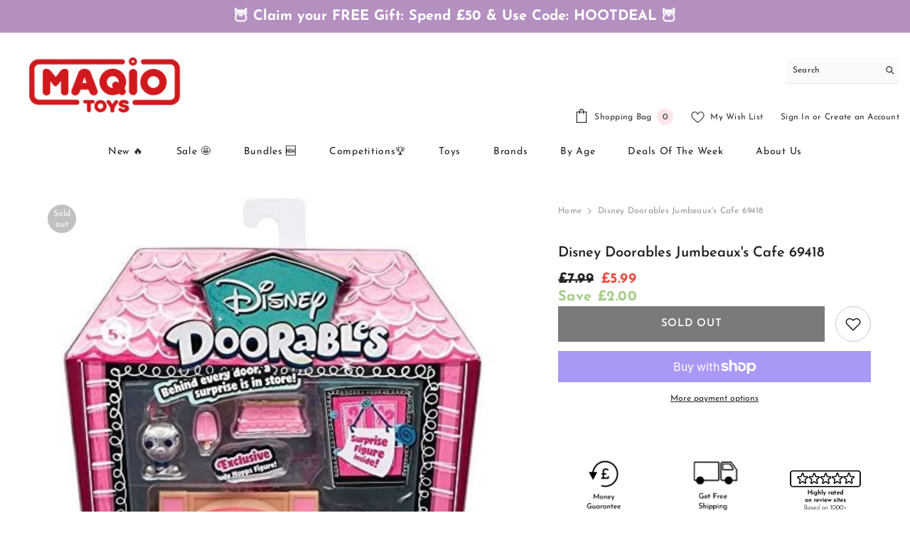

--- FILE ---
content_type: text/html; charset=utf-8
request_url: https://www.maqio.com/products/disney-doorables-jumbeaux-s-cafe-69418
body_size: 67011
content:
<!doctype html><html class="no-js" lang="en">
    <head
      <!-- BEGIN MerchantWidget Code -->
<script id='merchantWidgetScript'
        src="https://www.gstatic.com/shopping/merchant/merchantwidget.js"
        defer>
</script>
<script type="text/javascript">
  merchantWidgetScript.addEventListener('load', function () {
    merchantwidget.start({
     position: 'RIGHT_BOTTOM'
   });
  });
</script>
<!-- END MerchantWidget Code -->


<script>
document.addEventListener("DOMContentLoaded", function() {
  document.addEventListener("click", function(e) {
    const overlay = e.target.closest(".js-modal-container.R-GlobalModal.js-widgetModal");
    if (overlay) {
      const closeBtn = overlay.querySelector(".js-modal-close");
      if (closeBtn) {
        closeBtn.click(); 
      } else {
        overlay.classList.remove("isActive");
      }
    }
  });
});
</script>

<!-- Start of Gleam Integration -->  

<!-- End of  Gleam Integration -->  


      <script>
      (function(w,d,t,r,u)
      {
          var f,n,i;w[u]=w[u]||[],f=function()
        {
            var o={ti:"27022876", tm:"shpfy_ui", enableAutoSpaTracking: true};
            o.q=w[u],w[u]=new UET(o),w[u].push("pageLoad")
        },
        n=d.createElement(t),n.src=r,n.async=1,n.onload=n.onreadystatechange=function()
        {
          var s=this.readyState;
          s&&s!=="loaded"&&s=="complete"||(f(),n.onload=n.onreadystatechange=null)
        },
        i=d.getElementsByTagName(t)[0],i.parentNode.insertBefore(n,i)
    })(window,document,"script","//bat.bing.com/bat.js","uetq");
</script>
      
      <!-- Google Tag Manager -->
<script>(function(w,d,s,l,i){w[l]=w[l]||[];w[l].push({'gtm.start':
new Date().getTime(),event:'gtm.js'});var f=d.getElementsByTagName(s)[0],
j=d.createElement(s),dl=l!='dataLayer'?'&l='+l:'';j.async=true;j.src=
'https://www.googletagmanager.com/gtm.js?id='+i+dl;f.parentNode.insertBefore(j,f);
})(window,document,'script','dataLayer','GTM-K6HM5LL');</script>

    <!-- End Google Tag Manager -->
        <meta charset="utf-8">
        <meta http-equiv="X-UA-Compatible" content="IE=edge">
        <meta name="viewport" content="width=device-width,initial-scale=1">
        <meta name="theme-color" content="">
        <link rel="canonical" href="https://www.maqio.com/products/disney-doorables-jumbeaux-s-cafe-69418">
        <link rel="canonical" href="https://www.maqio.com/products/disney-doorables-jumbeaux-s-cafe-69418" canonical-shop-url="https://www.maqio.com/"><link rel="shortcut icon" href="//www.maqio.com/cdn/shop/files/favicon_32x32.png?v=1613552343" type="image/png"><link rel="preconnect" href="https://cdn.shopify.com" crossorigin>
        <title>Disney Doorables Jumbeaux&#39;s Cafe 69418  &ndash; Maqio</title><meta name="description" content="This engaging Doorables Jumbeaux&#39;s Cafe Playset is so much fun, featuring a Zootopia theme with accessories, an exclusive Jumbeaux figure and a surprise figure inside, all Disney Doorables playsets fit together to build magical worlds. At our discounted price, this Disney collectable playset is a bargain deal, beating ">

<meta property="og:site_name" content="Maqio">
<meta property="og:url" content="https://www.maqio.com/products/disney-doorables-jumbeaux-s-cafe-69418">
<meta property="og:title" content="Disney Doorables Jumbeaux&#39;s Cafe 69418">
<meta property="og:type" content="product">
<meta property="og:description" content="This engaging Doorables Jumbeaux&#39;s Cafe Playset is so much fun, featuring a Zootopia theme with accessories, an exclusive Jumbeaux figure and a surprise figure inside, all Disney Doorables playsets fit together to build magical worlds. At our discounted price, this Disney collectable playset is a bargain deal, beating "><meta property="og:image" content="http://www.maqio.com/cdn/shop/products/3W-VPGN-ZERO.jpg?v=1605823733">
  <meta property="og:image:secure_url" content="https://www.maqio.com/cdn/shop/products/3W-VPGN-ZERO.jpg?v=1605823733">
  <meta property="og:image:width" content="1080">
  <meta property="og:image:height" content="1080"><meta property="og:price:currency" content="GBP"><meta property="og:price:amount" content="5.99"><meta name="twitter:site" content="@MaqioToys"><meta name="twitter:card" content="summary_large_image">
<meta name="twitter:title" content="Disney Doorables Jumbeaux&#39;s Cafe 69418">
<meta name="twitter:description" content="This engaging Doorables Jumbeaux&#39;s Cafe Playset is so much fun, featuring a Zootopia theme with accessories, an exclusive Jumbeaux figure and a surprise figure inside, all Disney Doorables playsets fit together to build magical worlds. At our discounted price, this Disney collectable playset is a bargain deal, beating ">

        <script>window.performance && window.performance.mark && window.performance.mark('shopify.content_for_header.start');</script><meta id="shopify-digital-wallet" name="shopify-digital-wallet" content="/50818285750/digital_wallets/dialog">
<meta name="shopify-checkout-api-token" content="0443743650930c8717ed136273bf7c3b">
<meta id="in-context-paypal-metadata" data-shop-id="50818285750" data-venmo-supported="false" data-environment="production" data-locale="en_US" data-paypal-v4="true" data-currency="GBP">
<link rel="alternate" type="application/json+oembed" href="https://www.maqio.com/products/disney-doorables-jumbeaux-s-cafe-69418.oembed">
<script async="async" src="/checkouts/internal/preloads.js?locale=en-GB"></script>
<link rel="preconnect" href="https://shop.app" crossorigin="anonymous">
<script async="async" src="https://shop.app/checkouts/internal/preloads.js?locale=en-GB&shop_id=50818285750" crossorigin="anonymous"></script>
<script id="apple-pay-shop-capabilities" type="application/json">{"shopId":50818285750,"countryCode":"GB","currencyCode":"GBP","merchantCapabilities":["supports3DS"],"merchantId":"gid:\/\/shopify\/Shop\/50818285750","merchantName":"Maqio","requiredBillingContactFields":["postalAddress","email","phone"],"requiredShippingContactFields":["postalAddress","email","phone"],"shippingType":"shipping","supportedNetworks":["visa","maestro","masterCard","amex","discover","elo"],"total":{"type":"pending","label":"Maqio","amount":"1.00"},"shopifyPaymentsEnabled":true,"supportsSubscriptions":true}</script>
<script id="shopify-features" type="application/json">{"accessToken":"0443743650930c8717ed136273bf7c3b","betas":["rich-media-storefront-analytics"],"domain":"www.maqio.com","predictiveSearch":true,"shopId":50818285750,"locale":"en"}</script>
<script>var Shopify = Shopify || {};
Shopify.shop = "maqio.myshopify.com";
Shopify.locale = "en";
Shopify.currency = {"active":"GBP","rate":"1.0"};
Shopify.country = "GB";
Shopify.theme = {"name":"Theme export  maqio-test-myshopify-com-ella-6-5...","id":136884551921,"schema_name":"Ella","schema_version":"6.5.2","theme_store_id":null,"role":"main"};
Shopify.theme.handle = "null";
Shopify.theme.style = {"id":null,"handle":null};
Shopify.cdnHost = "www.maqio.com/cdn";
Shopify.routes = Shopify.routes || {};
Shopify.routes.root = "/";</script>
<script type="module">!function(o){(o.Shopify=o.Shopify||{}).modules=!0}(window);</script>
<script>!function(o){function n(){var o=[];function n(){o.push(Array.prototype.slice.apply(arguments))}return n.q=o,n}var t=o.Shopify=o.Shopify||{};t.loadFeatures=n(),t.autoloadFeatures=n()}(window);</script>
<script>
  window.ShopifyPay = window.ShopifyPay || {};
  window.ShopifyPay.apiHost = "shop.app\/pay";
  window.ShopifyPay.redirectState = null;
</script>
<script id="shop-js-analytics" type="application/json">{"pageType":"product"}</script>
<script defer="defer" async type="module" src="//www.maqio.com/cdn/shopifycloud/shop-js/modules/v2/client.init-shop-cart-sync_C5BV16lS.en.esm.js"></script>
<script defer="defer" async type="module" src="//www.maqio.com/cdn/shopifycloud/shop-js/modules/v2/chunk.common_CygWptCX.esm.js"></script>
<script type="module">
  await import("//www.maqio.com/cdn/shopifycloud/shop-js/modules/v2/client.init-shop-cart-sync_C5BV16lS.en.esm.js");
await import("//www.maqio.com/cdn/shopifycloud/shop-js/modules/v2/chunk.common_CygWptCX.esm.js");

  window.Shopify.SignInWithShop?.initShopCartSync?.({"fedCMEnabled":true,"windoidEnabled":true});

</script>
<script defer="defer" async type="module" src="//www.maqio.com/cdn/shopifycloud/shop-js/modules/v2/client.payment-terms_CZxnsJam.en.esm.js"></script>
<script defer="defer" async type="module" src="//www.maqio.com/cdn/shopifycloud/shop-js/modules/v2/chunk.common_CygWptCX.esm.js"></script>
<script defer="defer" async type="module" src="//www.maqio.com/cdn/shopifycloud/shop-js/modules/v2/chunk.modal_D71HUcav.esm.js"></script>
<script type="module">
  await import("//www.maqio.com/cdn/shopifycloud/shop-js/modules/v2/client.payment-terms_CZxnsJam.en.esm.js");
await import("//www.maqio.com/cdn/shopifycloud/shop-js/modules/v2/chunk.common_CygWptCX.esm.js");
await import("//www.maqio.com/cdn/shopifycloud/shop-js/modules/v2/chunk.modal_D71HUcav.esm.js");

  
</script>
<script>
  window.Shopify = window.Shopify || {};
  if (!window.Shopify.featureAssets) window.Shopify.featureAssets = {};
  window.Shopify.featureAssets['shop-js'] = {"shop-cart-sync":["modules/v2/client.shop-cart-sync_ZFArdW7E.en.esm.js","modules/v2/chunk.common_CygWptCX.esm.js"],"init-fed-cm":["modules/v2/client.init-fed-cm_CmiC4vf6.en.esm.js","modules/v2/chunk.common_CygWptCX.esm.js"],"shop-button":["modules/v2/client.shop-button_tlx5R9nI.en.esm.js","modules/v2/chunk.common_CygWptCX.esm.js"],"shop-cash-offers":["modules/v2/client.shop-cash-offers_DOA2yAJr.en.esm.js","modules/v2/chunk.common_CygWptCX.esm.js","modules/v2/chunk.modal_D71HUcav.esm.js"],"init-windoid":["modules/v2/client.init-windoid_sURxWdc1.en.esm.js","modules/v2/chunk.common_CygWptCX.esm.js"],"shop-toast-manager":["modules/v2/client.shop-toast-manager_ClPi3nE9.en.esm.js","modules/v2/chunk.common_CygWptCX.esm.js"],"init-shop-email-lookup-coordinator":["modules/v2/client.init-shop-email-lookup-coordinator_B8hsDcYM.en.esm.js","modules/v2/chunk.common_CygWptCX.esm.js"],"init-shop-cart-sync":["modules/v2/client.init-shop-cart-sync_C5BV16lS.en.esm.js","modules/v2/chunk.common_CygWptCX.esm.js"],"avatar":["modules/v2/client.avatar_BTnouDA3.en.esm.js"],"pay-button":["modules/v2/client.pay-button_FdsNuTd3.en.esm.js","modules/v2/chunk.common_CygWptCX.esm.js"],"init-customer-accounts":["modules/v2/client.init-customer-accounts_DxDtT_ad.en.esm.js","modules/v2/client.shop-login-button_C5VAVYt1.en.esm.js","modules/v2/chunk.common_CygWptCX.esm.js","modules/v2/chunk.modal_D71HUcav.esm.js"],"init-shop-for-new-customer-accounts":["modules/v2/client.init-shop-for-new-customer-accounts_ChsxoAhi.en.esm.js","modules/v2/client.shop-login-button_C5VAVYt1.en.esm.js","modules/v2/chunk.common_CygWptCX.esm.js","modules/v2/chunk.modal_D71HUcav.esm.js"],"shop-login-button":["modules/v2/client.shop-login-button_C5VAVYt1.en.esm.js","modules/v2/chunk.common_CygWptCX.esm.js","modules/v2/chunk.modal_D71HUcav.esm.js"],"init-customer-accounts-sign-up":["modules/v2/client.init-customer-accounts-sign-up_CPSyQ0Tj.en.esm.js","modules/v2/client.shop-login-button_C5VAVYt1.en.esm.js","modules/v2/chunk.common_CygWptCX.esm.js","modules/v2/chunk.modal_D71HUcav.esm.js"],"shop-follow-button":["modules/v2/client.shop-follow-button_Cva4Ekp9.en.esm.js","modules/v2/chunk.common_CygWptCX.esm.js","modules/v2/chunk.modal_D71HUcav.esm.js"],"checkout-modal":["modules/v2/client.checkout-modal_BPM8l0SH.en.esm.js","modules/v2/chunk.common_CygWptCX.esm.js","modules/v2/chunk.modal_D71HUcav.esm.js"],"lead-capture":["modules/v2/client.lead-capture_Bi8yE_yS.en.esm.js","modules/v2/chunk.common_CygWptCX.esm.js","modules/v2/chunk.modal_D71HUcav.esm.js"],"shop-login":["modules/v2/client.shop-login_D6lNrXab.en.esm.js","modules/v2/chunk.common_CygWptCX.esm.js","modules/v2/chunk.modal_D71HUcav.esm.js"],"payment-terms":["modules/v2/client.payment-terms_CZxnsJam.en.esm.js","modules/v2/chunk.common_CygWptCX.esm.js","modules/v2/chunk.modal_D71HUcav.esm.js"]};
</script>
<script>(function() {
  var isLoaded = false;
  function asyncLoad() {
    if (isLoaded) return;
    isLoaded = true;
    var urls = ["https:\/\/shopify.orderdeadline.com\/app\/frontend\/js\/order-deadline.min.js?shop=maqio.myshopify.com","https:\/\/dr4qe3ddw9y32.cloudfront.net\/awin-shopify-integration-code.js?aid=22787\u0026v=shopifyApp_5.2.3\u0026ts=1761146024008\u0026shop=maqio.myshopify.com","https:\/\/ecommplugins-scripts.trustpilot.com\/v2.1\/js\/header.min.js?settings=eyJrZXkiOiJEdnZwYzlSVWgxSTVCdU1SIiwicyI6InNrdSJ9\u0026v=2.5\u0026shop=maqio.myshopify.com","https:\/\/ecommplugins-trustboxsettings.trustpilot.com\/maqio.myshopify.com.js?settings=1623059780795\u0026shop=maqio.myshopify.com","https:\/\/cdn.shopify.com\/s\/files\/1\/0508\/1828\/5750\/t\/12\/assets\/booster_eu_cookie_50818285750.js?v=1698402052\u0026shop=maqio.myshopify.com","https:\/\/cdn.hextom.com\/js\/eventpromotionbar.js?shop=maqio.myshopify.com","https:\/\/cdn.hextom.com\/js\/ultimatesalesboost.js?shop=maqio.myshopify.com","https:\/\/cdn.autoketing.org\/sdk-cdn\/sales-pop\/dist\/sales-pop-embed.js?t=1744714338552254030\u0026shop=maqio.myshopify.com","https:\/\/nudgify.ams3.cdn.digitaloceanspaces.com\/shopify.js?uuid=f5882868-944b-4a35-ba58-1c108b441f3b\u0026shop=maqio.myshopify.com"];
    for (var i = 0; i < urls.length; i++) {
      var s = document.createElement('script');
      s.type = 'text/javascript';
      s.async = true;
      s.src = urls[i];
      var x = document.getElementsByTagName('script')[0];
      x.parentNode.insertBefore(s, x);
    }
  };
  if(window.attachEvent) {
    window.attachEvent('onload', asyncLoad);
  } else {
    window.addEventListener('load', asyncLoad, false);
  }
})();</script>
<script id="__st">var __st={"a":50818285750,"offset":0,"reqid":"df6880ed-5456-4585-8b96-fe4de0de081b-1768757955","pageurl":"www.maqio.com\/products\/disney-doorables-jumbeaux-s-cafe-69418","u":"9240ef14eab5","p":"product","rtyp":"product","rid":6084896325814};</script>
<script>window.ShopifyPaypalV4VisibilityTracking = true;</script>
<script id="captcha-bootstrap">!function(){'use strict';const t='contact',e='account',n='new_comment',o=[[t,t],['blogs',n],['comments',n],[t,'customer']],c=[[e,'customer_login'],[e,'guest_login'],[e,'recover_customer_password'],[e,'create_customer']],r=t=>t.map((([t,e])=>`form[action*='/${t}']:not([data-nocaptcha='true']) input[name='form_type'][value='${e}']`)).join(','),a=t=>()=>t?[...document.querySelectorAll(t)].map((t=>t.form)):[];function s(){const t=[...o],e=r(t);return a(e)}const i='password',u='form_key',d=['recaptcha-v3-token','g-recaptcha-response','h-captcha-response',i],f=()=>{try{return window.sessionStorage}catch{return}},m='__shopify_v',_=t=>t.elements[u];function p(t,e,n=!1){try{const o=window.sessionStorage,c=JSON.parse(o.getItem(e)),{data:r}=function(t){const{data:e,action:n}=t;return t[m]||n?{data:e,action:n}:{data:t,action:n}}(c);for(const[e,n]of Object.entries(r))t.elements[e]&&(t.elements[e].value=n);n&&o.removeItem(e)}catch(o){console.error('form repopulation failed',{error:o})}}const l='form_type',E='cptcha';function T(t){t.dataset[E]=!0}const w=window,h=w.document,L='Shopify',v='ce_forms',y='captcha';let A=!1;((t,e)=>{const n=(g='f06e6c50-85a8-45c8-87d0-21a2b65856fe',I='https://cdn.shopify.com/shopifycloud/storefront-forms-hcaptcha/ce_storefront_forms_captcha_hcaptcha.v1.5.2.iife.js',D={infoText:'Protected by hCaptcha',privacyText:'Privacy',termsText:'Terms'},(t,e,n)=>{const o=w[L][v],c=o.bindForm;if(c)return c(t,g,e,D).then(n);var r;o.q.push([[t,g,e,D],n]),r=I,A||(h.body.append(Object.assign(h.createElement('script'),{id:'captcha-provider',async:!0,src:r})),A=!0)});var g,I,D;w[L]=w[L]||{},w[L][v]=w[L][v]||{},w[L][v].q=[],w[L][y]=w[L][y]||{},w[L][y].protect=function(t,e){n(t,void 0,e),T(t)},Object.freeze(w[L][y]),function(t,e,n,w,h,L){const[v,y,A,g]=function(t,e,n){const i=e?o:[],u=t?c:[],d=[...i,...u],f=r(d),m=r(i),_=r(d.filter((([t,e])=>n.includes(e))));return[a(f),a(m),a(_),s()]}(w,h,L),I=t=>{const e=t.target;return e instanceof HTMLFormElement?e:e&&e.form},D=t=>v().includes(t);t.addEventListener('submit',(t=>{const e=I(t);if(!e)return;const n=D(e)&&!e.dataset.hcaptchaBound&&!e.dataset.recaptchaBound,o=_(e),c=g().includes(e)&&(!o||!o.value);(n||c)&&t.preventDefault(),c&&!n&&(function(t){try{if(!f())return;!function(t){const e=f();if(!e)return;const n=_(t);if(!n)return;const o=n.value;o&&e.removeItem(o)}(t);const e=Array.from(Array(32),(()=>Math.random().toString(36)[2])).join('');!function(t,e){_(t)||t.append(Object.assign(document.createElement('input'),{type:'hidden',name:u})),t.elements[u].value=e}(t,e),function(t,e){const n=f();if(!n)return;const o=[...t.querySelectorAll(`input[type='${i}']`)].map((({name:t})=>t)),c=[...d,...o],r={};for(const[a,s]of new FormData(t).entries())c.includes(a)||(r[a]=s);n.setItem(e,JSON.stringify({[m]:1,action:t.action,data:r}))}(t,e)}catch(e){console.error('failed to persist form',e)}}(e),e.submit())}));const S=(t,e)=>{t&&!t.dataset[E]&&(n(t,e.some((e=>e===t))),T(t))};for(const o of['focusin','change'])t.addEventListener(o,(t=>{const e=I(t);D(e)&&S(e,y())}));const B=e.get('form_key'),M=e.get(l),P=B&&M;t.addEventListener('DOMContentLoaded',(()=>{const t=y();if(P)for(const e of t)e.elements[l].value===M&&p(e,B);[...new Set([...A(),...v().filter((t=>'true'===t.dataset.shopifyCaptcha))])].forEach((e=>S(e,t)))}))}(h,new URLSearchParams(w.location.search),n,t,e,['guest_login'])})(!0,!0)}();</script>
<script integrity="sha256-4kQ18oKyAcykRKYeNunJcIwy7WH5gtpwJnB7kiuLZ1E=" data-source-attribution="shopify.loadfeatures" defer="defer" src="//www.maqio.com/cdn/shopifycloud/storefront/assets/storefront/load_feature-a0a9edcb.js" crossorigin="anonymous"></script>
<script crossorigin="anonymous" defer="defer" src="//www.maqio.com/cdn/shopifycloud/storefront/assets/shopify_pay/storefront-65b4c6d7.js?v=20250812"></script>
<script data-source-attribution="shopify.dynamic_checkout.dynamic.init">var Shopify=Shopify||{};Shopify.PaymentButton=Shopify.PaymentButton||{isStorefrontPortableWallets:!0,init:function(){window.Shopify.PaymentButton.init=function(){};var t=document.createElement("script");t.src="https://www.maqio.com/cdn/shopifycloud/portable-wallets/latest/portable-wallets.en.js",t.type="module",document.head.appendChild(t)}};
</script>
<script data-source-attribution="shopify.dynamic_checkout.buyer_consent">
  function portableWalletsHideBuyerConsent(e){var t=document.getElementById("shopify-buyer-consent"),n=document.getElementById("shopify-subscription-policy-button");t&&n&&(t.classList.add("hidden"),t.setAttribute("aria-hidden","true"),n.removeEventListener("click",e))}function portableWalletsShowBuyerConsent(e){var t=document.getElementById("shopify-buyer-consent"),n=document.getElementById("shopify-subscription-policy-button");t&&n&&(t.classList.remove("hidden"),t.removeAttribute("aria-hidden"),n.addEventListener("click",e))}window.Shopify?.PaymentButton&&(window.Shopify.PaymentButton.hideBuyerConsent=portableWalletsHideBuyerConsent,window.Shopify.PaymentButton.showBuyerConsent=portableWalletsShowBuyerConsent);
</script>
<script>
  function portableWalletsCleanup(e){e&&e.src&&console.error("Failed to load portable wallets script "+e.src);var t=document.querySelectorAll("shopify-accelerated-checkout .shopify-payment-button__skeleton, shopify-accelerated-checkout-cart .wallet-cart-button__skeleton"),e=document.getElementById("shopify-buyer-consent");for(let e=0;e<t.length;e++)t[e].remove();e&&e.remove()}function portableWalletsNotLoadedAsModule(e){e instanceof ErrorEvent&&"string"==typeof e.message&&e.message.includes("import.meta")&&"string"==typeof e.filename&&e.filename.includes("portable-wallets")&&(window.removeEventListener("error",portableWalletsNotLoadedAsModule),window.Shopify.PaymentButton.failedToLoad=e,"loading"===document.readyState?document.addEventListener("DOMContentLoaded",window.Shopify.PaymentButton.init):window.Shopify.PaymentButton.init())}window.addEventListener("error",portableWalletsNotLoadedAsModule);
</script>

<script type="module" src="https://www.maqio.com/cdn/shopifycloud/portable-wallets/latest/portable-wallets.en.js" onError="portableWalletsCleanup(this)" crossorigin="anonymous"></script>
<script nomodule>
  document.addEventListener("DOMContentLoaded", portableWalletsCleanup);
</script>

<link id="shopify-accelerated-checkout-styles" rel="stylesheet" media="screen" href="https://www.maqio.com/cdn/shopifycloud/portable-wallets/latest/accelerated-checkout-backwards-compat.css" crossorigin="anonymous">
<style id="shopify-accelerated-checkout-cart">
        #shopify-buyer-consent {
  margin-top: 1em;
  display: inline-block;
  width: 100%;
}

#shopify-buyer-consent.hidden {
  display: none;
}

#shopify-subscription-policy-button {
  background: none;
  border: none;
  padding: 0;
  text-decoration: underline;
  font-size: inherit;
  cursor: pointer;
}

#shopify-subscription-policy-button::before {
  box-shadow: none;
}

      </style>
<script id="sections-script" data-sections="header-navigation-plain,header-mobile" defer="defer" src="//www.maqio.com/cdn/shop/t/12/compiled_assets/scripts.js?8700"></script>
<script>window.performance && window.performance.mark && window.performance.mark('shopify.content_for_header.end');</script>
        <style>
        
        
        

        @font-face { font-display: swap;
  font-family: "Josefin Sans";
  font-weight: 400;
  font-style: normal;
  src: url("//www.maqio.com/cdn/fonts/josefin_sans/josefinsans_n4.70f7efd699799949e6d9f99bc20843a2c86a2e0f.woff2") format("woff2"),
       url("//www.maqio.com/cdn/fonts/josefin_sans/josefinsans_n4.35d308a1bdf56e5556bc2ac79702c721e4e2e983.woff") format("woff");
}

        @font-face { font-display: swap;
  font-family: "Josefin Sans";
  font-weight: 500;
  font-style: normal;
  src: url("//www.maqio.com/cdn/fonts/josefin_sans/josefinsans_n5.72427d78743bbf3591b498f66ad0f8361904dc4d.woff2") format("woff2"),
       url("//www.maqio.com/cdn/fonts/josefin_sans/josefinsans_n5.15e133f4dfd3ea9ee7de5283759b87e9708721ae.woff") format("woff");
}

        @font-face { font-display: swap;
  font-family: "Josefin Sans";
  font-weight: 600;
  font-style: normal;
  src: url("//www.maqio.com/cdn/fonts/josefin_sans/josefinsans_n6.afe095792949c54ae236c64ec95a9caea4be35d6.woff2") format("woff2"),
       url("//www.maqio.com/cdn/fonts/josefin_sans/josefinsans_n6.0ea222c12f299e43fa61b9245ec23b623ebeb1e9.woff") format("woff");
}

        @font-face { font-display: swap;
  font-family: "Josefin Sans";
  font-weight: 700;
  font-style: normal;
  src: url("//www.maqio.com/cdn/fonts/josefin_sans/josefinsans_n7.4edc746dce14b53e39df223fba72d5f37c3d525d.woff2") format("woff2"),
       url("//www.maqio.com/cdn/fonts/josefin_sans/josefinsans_n7.051568b12ab464ee8f0241094cdd7a1c80fbd08d.woff") format("woff");
}


        :root {
        --font-family-1: "Josefin Sans",sans-serif;
        --font-family-2: "Josefin Sans",sans-serif;

        /* Settings Body */--font-body-family: "Josefin Sans",sans-serif;--font-body-size: 12px;--font-body-weight: 400;--body-line-height: 22px;--body-letter-spacing: .02em;

        /* Settings Heading */--font-heading-family: "Josefin Sans",sans-serif;--font-heading-size: 16px;--font-heading-weight: 700;--font-heading-style: normal;--heading-line-height: 24px;--heading-letter-spacing: .05em;--heading-text-transform: uppercase;--heading-border-height: 2px;

        /* Menu Lv1 */--font-menu-lv1-family: "Josefin Sans",sans-serif;--font-menu-lv1-size: 14px;--font-menu-lv1-weight: 400;--menu-lv1-line-height: 22px;--menu-lv1-letter-spacing: .05em;--menu-lv1-text-transform: capitalize;

        /* Menu Lv2 */--font-menu-lv2-family: "Josefin Sans",sans-serif;--font-menu-lv2-size: 12px;--font-menu-lv2-weight: 400;--menu-lv2-line-height: 22px;--menu-lv2-letter-spacing: .02em;--menu-lv2-text-transform: capitalize;

        /* Menu Lv3 */--font-menu-lv3-family: "Josefin Sans",sans-serif;--font-menu-lv3-size: 12px;--font-menu-lv3-weight: 400;--menu-lv3-line-height: 22px;--menu-lv3-letter-spacing: .02em;--menu-lv3-text-transform: capitalize;

        /* Mega Menu Lv2 */--font-mega-menu-lv2-family: "Josefin Sans",sans-serif;--font-mega-menu-lv2-size: 12px;--font-mega-menu-lv2-weight: 600;--font-mega-menu-lv2-style: normal;--mega-menu-lv2-line-height: 22px;--mega-menu-lv2-letter-spacing: .02em;--mega-menu-lv2-text-transform: uppercase;

        /* Mega Menu Lv3 */--font-mega-menu-lv3-family: "Josefin Sans",sans-serif;--font-mega-menu-lv3-size: 12px;--font-mega-menu-lv3-weight: 400;--mega-menu-lv3-line-height: 22px;--mega-menu-lv3-letter-spacing: .02em;--mega-menu-lv3-text-transform: capitalize;

        /* Product Card Title */--product-title-font: "Josefin Sans",sans-serif;--product-title-font-size : 12px;--product-title-font-weight : 400;--product-title-line-height: 22px;--product-title-letter-spacing: .02em;--product-title-line-text : 3;--product-title-text-transform : capitalize;--product-title-margin-bottom: 10px;

        /* Product Card Vendor */--product-vendor-font: "Josefin Sans",sans-serif;--product-vendor-font-size : 12px;--product-vendor-font-weight : 400;--product-vendor-font-style : normal;--product-vendor-line-height: 22px;--product-vendor-letter-spacing: .02em;--product-vendor-text-transform : uppercase;--product-vendor-margin-bottom: 0px;--product-vendor-margin-top: 0px;

        /* Product Card Price */--product-price-font: "Josefin Sans",sans-serif;--product-price-font-size : 14px;--product-price-font-weight : 600;--product-price-line-height: 22px;--product-price-letter-spacing: .02em;--product-price-margin-top: 0px;--product-price-margin-bottom: 13px;

        /* Product Card Badge */--badge-font: "Josefin Sans",sans-serif;--badge-font-size : 12px;--badge-font-weight : 400;--badge-text-transform : capitalize;--badge-letter-spacing: .02em;--badge-line-height: 20px;--badge-border-radius: 0px;--badge-padding-top: 0px;--badge-padding-bottom: 0px;--badge-padding-left-right: 8px;--badge-postion-top: 0px;--badge-postion-left-right: 0px;

        /* Product Quickview */
        --product-quickview-font-size : 12px; --product-quickview-line-height: 23px; --product-quickview-border-radius: 1px; --product-quickview-padding-top: 0px; --product-quickview-padding-bottom: 0px; --product-quickview-padding-left-right: 7px; --product-quickview-sold-out-product: #e95144;--product-quickview-box-shadow: none;/* Blog Card Tile */--blog-title-font: "Josefin Sans",sans-serif;--blog-title-font-size : 20px; --blog-title-font-weight : 700; --blog-title-line-height: 29px; --blog-title-letter-spacing: .09em; --blog-title-text-transform : uppercase;

        /* Blog Card Info (Date, Author) */--blog-info-font: "Josefin Sans",sans-serif;--blog-info-font-size : 14px; --blog-info-font-weight : 400; --blog-info-line-height: 20px; --blog-info-letter-spacing: .02em; --blog-info-text-transform : uppercase;

        /* Button 1 */--btn-1-font-family: "Josefin Sans",sans-serif;--btn-1-font-size: 15px; --btn-1-font-weight: 600; --btn-1-text-transform: uppercase; --btn-1-line-height: 22px; --btn-1-letter-spacing: .05em; --btn-1-text-align: center; --btn-1-border-radius: 0px; --btn-1-border-width: 1px; --btn-1-border-style: solid; --btn-1-padding-top: 10px; --btn-1-padding-bottom: 10px; --btn-1-horizontal-length: 0px; --btn-1-vertical-length: 0px; --btn-1-blur-radius: 0px; --btn-1-spread: 0px;
        --btn-1-all-bg-opacity-hover: rgba(0, 0, 0, 0.5);--btn-1-inset: ;/* Button 2 */--btn-2-font-family: "Josefin Sans",sans-serif;--btn-2-font-size: 12px; --btn-2-font-weight: 700; --btn-2-text-transform: capitalize; --btn-2-line-height: 23px; --btn-2-letter-spacing: .05em; --btn-2-text-align: right; --btn-2-border-radius: 6px; --btn-2-border-width: 1px; --btn-2-border-style: solid; --btn-2-padding-top: 20px; --btn-2-padding-bottom: 20px; --btn-2-horizontal-length: 4px; --btn-2-vertical-length: 4px; --btn-2-blur-radius: 7px; --btn-2-spread: 0px;
        --btn-2-all-bg-opacity: rgba(25, 145, 226, 0.5);--btn-2-all-bg-opacity-hover: rgba(0, 0, 0, 0.5);--btn-2-inset: ;/* Button 3 */--btn-3-font-family: "Josefin Sans",sans-serif;--btn-3-font-size: 14px; --btn-3-font-weight: 600; --btn-3-text-transform: capitalize; --btn-3-line-height: 22px; --btn-3-letter-spacing: .05em; --btn-3-text-align: center; --btn-3-border-radius: 0px; --btn-3-border-width: 1px; --btn-3-border-style: solid; --btn-3-padding-top: 10px; --btn-3-padding-bottom: 10px; --btn-3-horizontal-length: 0px; --btn-3-vertical-length: 0px; --btn-3-blur-radius: 0px; --btn-3-spread: 0px;
        --btn-3-all-bg-opacity: rgba(0, 0, 0, 0.1);--btn-3-all-bg-opacity-hover: rgba(0, 0, 0, 0.1);--btn-3-inset: ;/* Footer Heading */--footer-heading-font-family: "Josefin Sans",sans-serif;--footer-heading-font-size : 15px; --footer-heading-font-weight : 600; --footer-heading-line-height : 22px; --footer-heading-letter-spacing : .05em; --footer-heading-text-transform : uppercase;

        /* Footer Link */--footer-link-font-family: "Josefin Sans",sans-serif;--footer-link-font-size : 12px; --footer-link-font-weight : ; --footer-link-line-height : 28px; --footer-link-letter-spacing : .02em; --footer-link-text-transform : capitalize;

        /* Page Title */--font-page-title-family: "Josefin Sans",sans-serif;--font-page-title-size: 20px; --font-page-title-weight: 700; --font-page-title-style: normal; --page-title-line-height: 20px; --page-title-letter-spacing: .05em; --page-title-text-transform: uppercase;

        /* Font Product Tab Title */
        --font-tab-type-1: "Josefin Sans",sans-serif; --font-tab-type-2: "Josefin Sans",sans-serif;

        /* Text Size */
        --text-size-font-size : 10px; --text-size-font-weight : 400; --text-size-line-height : 22px; --text-size-letter-spacing : 0; --text-size-text-transform : uppercase; --text-size-color : #787878;

        /* Font Weight */
        --font-weight-normal: 400; --font-weight-medium: 500; --font-weight-semibold: 600; --font-weight-bold: 700; --font-weight-bolder: 800; --font-weight-black: 900;

        /* Radio Button */
        --form-label-checkbox-before-bg: #fff; --form-label-checkbox-before-border: #cecece; --form-label-checkbox-before-bg-checked: #000;

        /* Conatiner */
        --body-custom-width-container: 1780px;

        /* Layout Boxed */
        --color-background-layout-boxed: #ffffff;/* Arrow */
        --position-horizontal-slick-arrow: 0;

        /* General Color*/
        --color-text: #232323; --color-text2: #969696; --color-global: #232323; --color-white: #FFFFFF; --color-grey: #868686; --color-black: #202020; --color-base-text-rgb: 35, 35, 35; --color-base-text2-rgb: 150, 150, 150; --color-background: #ffffff; --color-background-rgb: 255, 255, 255; --color-background-overylay: rgba(255, 255, 255, 0.9); --color-base-accent-text: ; --color-base-accent-1: ; --color-base-accent-2: ; --color-link: #232323; --color-link-hover: #87b7d6; --color-error: #D93333; --color-error-bg: #FCEEEE; --color-success: #5A5A5A; --color-success-bg: #DFF0D8; --color-info: #202020; --color-info-bg: #FFF2DD; --color-link-underline: rgba(35, 35, 35, 0.5); --color-breadcrumb: #999999; --colors-breadcrumb-hover: #232323;--colors-breadcrumb-active: #999999; --border-global: #e6e6e6; --bg-global: #fafafa; --bg-planceholder: #fafafa; --color-warning: #fff; --bg-warning: #e0b252; --color-background-10 : #e9e9e9; --color-background-20 : #d3d3d3; --color-background-30 : #bdbdbd; --color-background-50 : #919191; --color-background-global : #919191;

        /* Arrow Color */
        --arrow-color: #323232; --arrow-background-color: #fff; --arrow-border-color: #ccc;--arrow-color-hover: #323232;--arrow-background-color-hover: #f8f8f8;--arrow-border-color-hover: #f8f8f8;--arrow-width: 35px;--arrow-height: 35px;--arrow-size: px;--arrow-size-icon: 17px;--arrow-border-radius: 50%;--arrow-border-width: 1px;--arrow-width-half: -17px;

        /* Pagination Color */
        --pagination-item-color: #3c3c3c; --pagination-item-color-active: #3c3c3c; --pagination-item-bg-color: #fff;--pagination-item-bg-color-active: #fff;--pagination-item-border-color: #fff;--pagination-item-border-color-active: #ffffff;--pagination-arrow-color: #3c3c3c;--pagination-arrow-color-active: #3c3c3c;--pagination-arrow-bg-color: #fff;--pagination-arrow-bg-color-active: #fff;--pagination-arrow-border-color: #fff;--pagination-arrow-border-color-active: #fff;

        /* Dots Color */
        --dots-color: transparent;--dots-border-color: #323232;--dots-color-active: #323232;--dots-border-color-active: #323232;--dots-style2-background-opacity: #00000050;--dots-width: 12px;--dots-height: 12px;

        /* Button Color */
        --btn-1-color: #FFFFFF;--btn-1-bg: #232323;--btn-1-border: #232323;--btn-1-color-hover: #232323;--btn-1-bg-hover: #ffffff;--btn-1-border-hover: #232323;
        --btn-2-color: #232323;--btn-2-bg: #FFFFFF;--btn-2-border: #727272;--btn-2-color-hover: #FFFFFF;--btn-2-bg-hover: #232323;--btn-2-border-hover: #232323;
        --btn-3-color: #FFFFFF;--btn-3-bg: #e9514b;--btn-3-border: #e9514b;--btn-3-color-hover: #ffffff;--btn-3-bg-hover: #e9514b;--btn-3-border-hover: #e9514b;
        --anchor-transition: all ease .3s;--bg-white: #ffffff;--bg-black: #000000;--bg-grey: #808080;--icon: var(--color-text);--text-cart: #3c3c3c;--duration-short: 100ms;--duration-default: 350ms;--duration-long: 500ms;--form-input-bg: #ffffff;--form-input-border: #c7c7c7;--form-input-color: #232323;--form-input-placeholder: #868686;--form-label: #232323;

        --new-badge-color: #232323;--new-badge-bg: #FFFFFF;--sale-badge-color: #ffffff;--sale-badge-bg: #e95144;--sold-out-badge-color: #ffffff;--sold-out-badge-bg: #c1c1c1;--custom-badge-color: #ffffff;--custom-badge-bg: #ffbb49;--bundle-badge-color: #ffffff;--bundle-badge-bg: #232323;
        
        --product-title-color : #232323;--product-title-color-hover : #232323;--product-vendor-color : #969696;--product-price-color : #232323;--product-sale-price-color : #e95144;--product-compare-price-color : #969696;--product-review-full-color : #000000;--product-review-empty-color : #A4A4A4;

        --product-swatch-border : #cbcbcb;--product-swatch-border-active : #232323;--product-swatch-width : 40px;--product-swatch-height : 40px;--product-swatch-border-radius : 0px;--product-swatch-color-width : 40px;--product-swatch-color-height : 40px;--product-swatch-color-border-radius : 20px;

        --product-wishlist-color : #000000;--product-wishlist-bg : #ffffff;--product-wishlist-border : transparent;--product-wishlist-color-added : #ffffff;--product-wishlist-bg-added : #000000;--product-wishlist-border-added : transparent;--product-compare-color : #000000;--product-compare-bg : #FFFFFF;--product-compare-color-added : #D12442; --product-compare-bg-added : #FFFFFF; --product-hot-stock-text-color : #d62828; --product-quick-view-color : #000000; --product-cart-image-fit : cover; --product-title-variant-font-size: 16px;--product-quick-view-bg : #FFFFFF;--product-quick-view-bg-above-button: rgba(255, 255, 255, 0.7);--product-quick-view-color-hover : #FFFFFF;--product-quick-view-bg-hover : #000000;--product-action-color : #232323;--product-action-bg : #ffffff;--product-action-border : #000000;--product-action-color-hover : #FFFFFF;--product-action-bg-hover : #232323;--product-action-border-hover : #232323;

        /* Multilevel Category Filter */
        --color-label-multiLevel-categories: #232323;--bg-label-multiLevel-categories: #fff;--color-button-multiLevel-categories: #fff;--bg-button-multiLevel-categories: #ff8b21;--border-button-multiLevel-categories: transparent;--hover-color-button-multiLevel-categories: #fff;--hover-bg-button-multiLevel-categories: #ff8b21;--cart-item-bg : #ffffff;--cart-item-border : #e8e8e8;--cart-item-border-width : 1px;--cart-item-border-style : solid;--free-shipping-height : 10px;--free-shipping-border-radius : 20px;--free-shipping-color : #727272; --free-shipping-bg : #ededed;--free-shipping-bg-1: #f44336;--free-shipping-bg-2: #ffc206;--free-shipping-bg-3: #cf88fa;--free-shipping-bg-4: #69c69c; --free-shipping-min-height : 20.0px;--w-product-swatch-custom: 30px;--h-product-swatch-custom: 30px;--w-product-swatch-custom-mb: 20px;--h-product-swatch-custom-mb: 20px;--font-size-product-swatch-more: 12px;--swatch-border : #cbcbcb;--swatch-border-active : #232323;

        --variant-size: #232323;--variant-size-border: #e7e7e7;--variant-size-bg: #ffffff;--variant-size-hover: #ffffff;--variant-size-border-hover: #232323;--variant-size-bg-hover: #232323;--variant-bg : #ffffff; --variant-color : #232323; --variant-bg-active : #ffffff; --variant-color-active : #232323;

        --fontsize-text-social: 12px;
        --page-content-distance: 64px;--sidebar-content-distance: 40px;--button-transition-ease: cubic-bezier(.25,.46,.45,.94);

        /* Loading Spinner Color */
        --spinner-top-color: #fc0; --spinner-right-color: #4dd4c6; --spinner-bottom-color: #f00; --spinner-left-color: #f6f6f6;

        /* Product Card Marquee */
        --product-marquee-background-color: ;--product-marquee-text-color: #FFFFFF;--product-marquee-text-size: 14px;--product-marquee-text-mobile-size: 14px;--product-marquee-text-weight: 400;--product-marquee-text-transform: none;--product-marquee-text-style: italic;--product-marquee-speed: ; --product-marquee-line-height: calc(var(--product-marquee-text-mobile-size) * 1.5);
    }
</style>
        <link href="//www.maqio.com/cdn/shop/t/12/assets/base.css?v=168801043208541037531761828002" rel="stylesheet" type="text/css" media="all" />
<link href="//www.maqio.com/cdn/shop/t/12/assets/animated.css?v=118618079748618006641695115487" rel="stylesheet" type="text/css" media="all" />
<link href="//www.maqio.com/cdn/shop/t/12/assets/component-card.css?v=44373505219447115911695115488" rel="stylesheet" type="text/css" media="all" />
<link href="//www.maqio.com/cdn/shop/t/12/assets/component-loading-overlay.css?v=41789740389909582121695115489" rel="stylesheet" type="text/css" media="all" />
<link href="//www.maqio.com/cdn/shop/t/12/assets/component-loading-banner.css?v=66575024453840146421695115489" rel="stylesheet" type="text/css" media="all" />
<link href="//www.maqio.com/cdn/shop/t/12/assets/component-quick-cart.css?v=111677929301119732291695115490" rel="stylesheet" type="text/css" media="all" />
<link rel="stylesheet" href="//www.maqio.com/cdn/shop/t/12/assets/vendor.css?v=164616260963476715651695115493" media="print" onload="this.media='all'">
<noscript><link href="//www.maqio.com/cdn/shop/t/12/assets/vendor.css?v=164616260963476715651695115493" rel="stylesheet" type="text/css" media="all" /></noscript>


	<link href="//www.maqio.com/cdn/shop/t/12/assets/component-card-02.css?v=37159281556379002141695115488" rel="stylesheet" type="text/css" media="all" />


<link href="//www.maqio.com/cdn/shop/t/12/assets/component-predictive-search.css?v=104537003445991516671695115489" rel="stylesheet" type="text/css" media="all" />
<link rel="stylesheet" href="//www.maqio.com/cdn/shop/t/12/assets/component-newsletter.css?v=54058530822278129331695115489" media="print" onload="this.media='all'">
<link rel="stylesheet" href="//www.maqio.com/cdn/shop/t/12/assets/component-slider.css?v=37888473738646685221695115490" media="print" onload="this.media='all'">
<link rel="stylesheet" href="//www.maqio.com/cdn/shop/t/12/assets/component-list-social.css?v=102044711114163579551695115489" media="print" onload="this.media='all'"><noscript><link href="//www.maqio.com/cdn/shop/t/12/assets/component-newsletter.css?v=54058530822278129331695115489" rel="stylesheet" type="text/css" media="all" /></noscript>
<noscript><link href="//www.maqio.com/cdn/shop/t/12/assets/component-slider.css?v=37888473738646685221695115490" rel="stylesheet" type="text/css" media="all" /></noscript>
<noscript><link href="//www.maqio.com/cdn/shop/t/12/assets/component-list-social.css?v=102044711114163579551695115489" rel="stylesheet" type="text/css" media="all" /></noscript>

<style type="text/css">
	.nav-title-mobile {display: none;}.list-menu--disclosure{display: none;position: absolute;min-width: 100%;width: 22rem;background-color: var(--bg-white);box-shadow: 0 1px 4px 0 rgb(0 0 0 / 15%);padding: 5px 0 5px 20px;opacity: 0;visibility: visible;pointer-events: none;transition: opacity var(--duration-default) ease, transform var(--duration-default) ease;}.list-menu--disclosure-2{margin-left: calc(100% - 15px);z-index: 2;top: -5px;}.list-menu--disclosure:focus {outline: none;}.list-menu--disclosure.localization-selector {max-height: 18rem;overflow: auto;width: 10rem;padding: 0.5rem;}.js menu-drawer > details > summary::before, .js menu-drawer > details[open]:not(.menu-opening) > summary::before {content: '';position: absolute;cursor: default;width: 100%;height: calc(100vh - 100%);height: calc(var(--viewport-height, 100vh) - (var(--header-bottom-position, 100%)));top: 100%;left: 0;background: var(--color-foreground-50);opacity: 0;visibility: hidden;z-index: 2;transition: opacity var(--duration-default) ease,visibility var(--duration-default) ease;}menu-drawer > details[open] > summary::before {visibility: visible;opacity: 1;}.menu-drawer {position: absolute;transform: translateX(-100%);visibility: hidden;z-index: 3;left: 0;top: 100%;width: 100%;max-width: calc(100vw - 4rem);padding: 0;border: 0.1rem solid var(--color-background-10);border-left: 0;border-bottom: 0;background-color: var(--bg-white);overflow-x: hidden;}.js .menu-drawer {height: calc(100vh - 100%);height: calc(var(--viewport-height, 100vh) - (var(--header-bottom-position, 100%)));}.js details[open] > .menu-drawer, .js details[open] > .menu-drawer__submenu {transition: transform var(--duration-default) ease, visibility var(--duration-default) ease;}.no-js details[open] > .menu-drawer, .js details[open].menu-opening > .menu-drawer, details[open].menu-opening > .menu-drawer__submenu {transform: translateX(0);visibility: visible;}@media screen and (min-width: 750px) {.menu-drawer {width: 40rem;}.no-js .menu-drawer {height: auto;}}.menu-drawer__inner-container {position: relative;height: 100%;}.menu-drawer__navigation-container {display: grid;grid-template-rows: 1fr auto;align-content: space-between;overflow-y: auto;height: 100%;}.menu-drawer__navigation {padding: 0 0 5.6rem 0;}.menu-drawer__inner-submenu {height: 100%;overflow-x: hidden;overflow-y: auto;}.no-js .menu-drawer__navigation {padding: 0;}.js .menu-drawer__menu li {width: 100%;border-bottom: 1px solid #e6e6e6;overflow: hidden;}.menu-drawer__menu-item{line-height: var(--body-line-height);letter-spacing: var(--body-letter-spacing);padding: 10px 20px 10px 15px;cursor: pointer;display: flex;align-items: center;justify-content: space-between;}.menu-drawer__menu-item .label{display: inline-block;vertical-align: middle;font-size: calc(var(--font-body-size) - 4px);font-weight: var(--font-weight-normal);letter-spacing: var(--body-letter-spacing);height: 20px;line-height: 20px;margin: 0 0 0 10px;padding: 0 5px;text-transform: uppercase;text-align: center;position: relative;}.menu-drawer__menu-item .label:before{content: "";position: absolute;border: 5px solid transparent;top: 50%;left: -9px;transform: translateY(-50%);}.menu-drawer__menu-item > .icon{width: 24px;height: 24px;margin: 0 10px 0 0;}.menu-drawer__menu-item > .symbol {position: absolute;right: 20px;top: 50%;transform: translateY(-50%);display: flex;align-items: center;justify-content: center;font-size: 0;pointer-events: none;}.menu-drawer__menu-item > .symbol .icon{width: 14px;height: 14px;opacity: .6;}.menu-mobile-icon .menu-drawer__menu-item{justify-content: flex-start;}.no-js .menu-drawer .menu-drawer__menu-item > .symbol {display: none;}.js .menu-drawer__submenu {position: absolute;top: 0;width: 100%;bottom: 0;left: 0;background-color: var(--bg-white);z-index: 1;transform: translateX(100%);visibility: hidden;}.js .menu-drawer__submenu .menu-drawer__submenu {overflow-y: auto;}.menu-drawer__close-button {display: block;width: 100%;padding: 10px 15px;background-color: transparent;border: none;background: #f6f8f9;position: relative;}.menu-drawer__close-button .symbol{position: absolute;top: auto;left: 20px;width: auto;height: 22px;z-index: 10;display: flex;align-items: center;justify-content: center;font-size: 0;pointer-events: none;}.menu-drawer__close-button .icon {display: inline-block;vertical-align: middle;width: 18px;height: 18px;transform: rotate(180deg);}.menu-drawer__close-button .text{max-width: calc(100% - 50px);white-space: nowrap;overflow: hidden;text-overflow: ellipsis;display: inline-block;vertical-align: top;width: 100%;margin: 0 auto;}.no-js .menu-drawer__close-button {display: none;}.menu-drawer__utility-links {padding: 2rem;}.menu-drawer__account {display: inline-flex;align-items: center;text-decoration: none;padding: 1.2rem;margin-left: -1.2rem;font-size: 1.4rem;}.menu-drawer__account .icon-account {height: 2rem;width: 2rem;margin-right: 1rem;}.menu-drawer .list-social {justify-content: flex-start;margin-left: -1.25rem;margin-top: 2rem;}.menu-drawer .list-social:empty {display: none;}.menu-drawer .list-social__link {padding: 1.3rem 1.25rem;}

	/* Style General */
	.d-block{display: block}.d-inline-block{display: inline-block}.d-flex{display: flex}.d-none {display: none}.d-grid{display: grid}.ver-alg-mid {vertical-align: middle}.ver-alg-top{vertical-align: top}
	.flex-jc-start{justify-content:flex-start}.flex-jc-end{justify-content:flex-end}.flex-jc-center{justify-content:center}.flex-jc-between{justify-content:space-between}.flex-jc-stretch{justify-content:stretch}.flex-align-start{align-items: flex-start}.flex-align-center{align-items: center}.flex-align-end{align-items: flex-end}.flex-align-stretch{align-items:stretch}.flex-wrap{flex-wrap: wrap}.flex-nowrap{flex-wrap: nowrap}.fd-row{flex-direction:row}.fd-row-reverse{flex-direction:row-reverse}.fd-column{flex-direction:column}.fd-column-reverse{flex-direction:column-reverse}.fg-0{flex-grow:0}.fs-0{flex-shrink:0}.gap-15{gap:15px}.gap-30{gap:30px}.gap-col-30{column-gap:30px}
	.p-relative{position:relative}.p-absolute{position:absolute}.p-static{position:static}.p-fixed{position:fixed;}
	.zi-1{z-index:1}.zi-2{z-index:2}.zi-3{z-index:3}.zi-5{z-index:5}.zi-6{z-index:6}.zi-7{z-index:7}.zi-9{z-index:9}.zi-10{z-index:10}.zi-99{z-index:99} .zi-100{z-index:100} .zi-101{z-index:101}
	.top-0{top:0}.top-100{top:100%}.top-auto{top:auto}.left-0{left:0}.left-auto{left:auto}.right-0{right:0}.right-auto{right:auto}.bottom-0{bottom:0}
	.middle-y{top:50%;transform:translateY(-50%)}.middle-x{left:50%;transform:translateX(-50%)}
	.opacity-0{opacity:0}.opacity-1{opacity:1}
	.o-hidden{overflow:hidden}.o-visible{overflow:visible}.o-unset{overflow:unset}.o-x-hidden{overflow-x:hidden}.o-y-auto{overflow-y:auto;}
	.pt-0{padding-top:0}.pt-2{padding-top:2px}.pt-5{padding-top:5px}.pt-10{padding-top:10px}.pt-10-imp{padding-top:10px !important}.pt-12{padding-top:12px}.pt-16{padding-top:16px}.pt-20{padding-top:20px}.pt-24{padding-top:24px}.pt-30{padding-top:30px}.pt-32{padding-top:32px}.pt-36{padding-top:36px}.pt-48{padding-top:48px}.pb-0{padding-bottom:0}.pb-5{padding-bottom:5px}.pb-10{padding-bottom:10px}.pb-10-imp{padding-bottom:10px !important}.pb-12{padding-bottom:12px}.pb-15{padding-bottom:15px}.pb-16{padding-bottom:16px}.pb-18{padding-bottom:18px}.pb-20{padding-bottom:20px}.pb-24{padding-bottom:24px}.pb-32{padding-bottom:32px}.pb-40{padding-bottom:40px}.pb-48{padding-bottom:48px}.pb-50{padding-bottom:50px}.pb-80{padding-bottom:80px}.pb-84{padding-bottom:84px}.pr-0{padding-right:0}.pr-5{padding-right: 5px}.pr-10{padding-right:10px}.pr-20{padding-right:20px}.pr-24{padding-right:24px}.pr-30{padding-right:30px}.pr-36{padding-right:36px}.pr-80{padding-right:80px}.pl-0{padding-left:0}.pl-12{padding-left:12px}.pl-20{padding-left:20px}.pl-24{padding-left:24px}.pl-36{padding-left:36px}.pl-48{padding-left:48px}.pl-52{padding-left:52px}.pl-80{padding-left:80px}.p-zero{padding:0}
	.m-lr-auto{margin:0 auto}.m-zero{margin:0}.ml-auto{margin-left:auto}.ml-0{margin-left:0}.ml-5{margin-left:5px}.ml-15{margin-left:15px}.ml-20{margin-left:20px}.ml-30{margin-left:30px}.mr-auto{margin-right:auto}.mr-0{margin-right:0}.mr-5{margin-right:5px}.mr-10{margin-right:10px}.mr-20{margin-right:20px}.mr-30{margin-right:30px}.mt-0{margin-top: 0}.mt-10{margin-top: 10px}.mt-15{margin-top: 15px}.mt-20{margin-top: 20px}.mt-25{margin-top: 25px}.mt-30{margin-top: 30px}.mt-40{margin-top: 40px}.mt-45{margin-top: 45px}.mb-0{margin-bottom: 0}.mb-5{margin-bottom: 5px}.mb-10{margin-bottom: 10px}.mb-15{margin-bottom: 15px}.mb-18{margin-bottom: 18px}.mb-20{margin-bottom: 20px}.mb-30{margin-bottom: 30px}
	.h-0{height:0}.h-100{height:100%}.h-100v{height:100vh}.h-auto{height:auto}.mah-100{max-height:100%}.mih-15{min-height: 15px}.mih-none{min-height: unset}.lih-15{line-height: 15px}
	.w-50pc{width:50%}.w-100{width:100%}.w-100v{width:100vw}.maw-100{max-width:100%}.maw-300{max-width:300px}.maw-480{max-width: 480px}.maw-780{max-width: 780px}.w-auto{width:auto}.minw-auto{min-width: auto}.min-w-100{min-width: 100px}
	.float-l{float:left}.float-r{float:right}
	.b-zero{border:none}.br-50p{border-radius:50%}.br-zero{border-radius:0}.br-2{border-radius:2px}.bg-none{background: none}
	.stroke-w-0{stroke-width: 0px}.stroke-w-1h{stroke-width: 0.5px}.stroke-w-1{stroke-width: 1px}.stroke-w-3{stroke-width: 3px}.stroke-w-5{stroke-width: 5px}.stroke-w-7 {stroke-width: 7px}.stroke-w-10 {stroke-width: 10px}.stroke-w-12 {stroke-width: 12px}.stroke-w-15 {stroke-width: 15px}.stroke-w-20 {stroke-width: 20px}.stroke-w-25 {stroke-width: 25px}.stroke-w-30{stroke-width: 30px}.stroke-w-32 {stroke-width: 32px}.stroke-w-40 {stroke-width: 40px}
	.w-21{width: 21px}.w-23{width: 23px}.w-24{width: 24px}.h-22{height: 22px}.h-23{height: 23px}.h-24{height: 24px}.w-h-16{width: 16px;height: 16px}.w-h-17{width: 17px;height: 17px}.w-h-18 {width: 18px;height: 18px}.w-h-19{width: 19px;height: 19px}.w-h-20 {width: 20px;height: 20px}.w-h-21{width: 21px;height: 21px}.w-h-22 {width: 22px;height: 22px}.w-h-23{width: 23px;height: 23px}.w-h-24 {width: 24px;height: 24px}.w-h-25 {width: 25px;height: 25px}.w-h-26 {width: 26px;height: 26px}.w-h-27 {width: 27px;height: 27px}.w-h-28 {width: 28px;height: 28px}.w-h-29 {width: 29px;height: 29px}.w-h-30 {width: 30px;height: 30px}.w-h-31 {width: 31px;height: 31px}.w-h-32 {width: 32px;height: 32px}.w-h-33 {width: 33px;height: 33px}.w-h-34 {width: 34px;height: 34px}.w-h-35 {width: 35px;height: 35px}.w-h-36 {width: 36px;height: 36px}.w-h-37 {width: 37px;height: 37px}
	.txt-d-none{text-decoration:none}.txt-d-underline{text-decoration:underline}.txt-u-o-1{text-underline-offset: 1px}.txt-u-o-2{text-underline-offset: 2px}.txt-u-o-3{text-underline-offset: 3px}.txt-u-o-4{text-underline-offset: 4px}.txt-u-o-5{text-underline-offset: 5px}.txt-u-o-6{text-underline-offset: 6px}.txt-u-o-8{text-underline-offset: 8px}.txt-u-o-12{text-underline-offset: 12px}.txt-t-up{text-transform:uppercase}.txt-t-cap{text-transform:capitalize}
	.ft-0{font-size: 0}.ft-16{font-size: 16px}.ls-0{letter-spacing: 0}.ls-02{letter-spacing: 0.2em}.ls-05{letter-spacing: 0.5em}.ft-i{font-style: italic}
	.button-effect svg{transition: 0.3s}.button-effect:hover svg{transform: rotate(180deg)}
	.icon-effect:hover svg {transform: scale(1.15)}.icon-effect:hover .icon-search-1 {transform: rotate(-90deg) scale(1.15)}
	.link-effect > span:after {content: "";position: absolute;bottom: -2px;left: 0;height: 1px;width: 100%;transform: scaleX(0);transition: transform var(--duration-default) ease-out;transform-origin: right}
	.link-effect > span:hover:after{transform: scaleX(1);transform-origin: left}
	@media (min-width: 1025px){
		.pl-lg-80{padding-left:80px}.pr-lg-80{padding-right:80px}
	}
</style>
        <script src="//www.maqio.com/cdn/shop/t/12/assets/vendor.js?v=37601539231953232631695115493" type="text/javascript"></script>
<script src="//www.maqio.com/cdn/shop/t/12/assets/global.js?v=46612764184384980251695115491" type="text/javascript"></script>
<script src="//www.maqio.com/cdn/shop/t/12/assets/lazysizes.min.js?v=122719776364282065531695115492" type="text/javascript"></script>
<script src="//www.maqio.com/cdn/shop/t/12/assets/predictive-search.js?v=44403290173806190591695115492" defer="defer"></script>

<script>
    window.lazySizesConfig = window.lazySizesConfig || {};
    lazySizesConfig.loadMode = 1;
    window.lazySizesConfig.init = false;
    lazySizes.init();

    window.rtl_slick = false;
    window.mobile_menu = 'default';
    window.money_format = '£{{amount}}';
    window.shop_currency = 'GBP';
    window.currencySymbol ="£";
    window.show_multiple_currencies = false;
    window.routes = {
        root: '',
        cart: '/cart',
        cart_add_url: '/cart/add',
        cart_change_url: '/cart/change',
        cart_update_url: '/cart/update',
        collection_all: '/collections/all',
        predictive_search_url: '/search/suggest',
        search_url: '/search'
    }; 
    window.button_load_more = {
        default: `Show more`,
        loading: `Loading...`,
        view_all: `View All Collection`,
        no_more: `No More Product`
    };
    window.after_add_to_cart = {
        type: 'quick_cart',
        message: `is added to your shopping bag.`
    };
    window.variant_image_group_quick_view = false;
    window.quick_view = {
        show: false,
        show_mb: false
    };
    window.quick_shop = {
        show: true,
        see_details: `View Full Details`,
    };
    window.quick_cart = {
        show: true
    };
    window.cartStrings = {
        error: `There was an error while updating your cart. Please try again.`,
        quantityError: `You can only add [quantity] of this item to your bag.`,
        addProductOutQuantity: `You can only add [maxQuantity] of this product to your bag`,
        addProductOutQuantity2: `The quantity of this product is insufficient.`,
        cartErrorMessage: `Translation missing: en.sections.cart.cart_quantity_error_prefix`,
        soldoutText: `sold out`,
        alreadyText: `all`,
    };
    window.variantStrings = {
        addToCart: `Add to bag`,
        addingToCart: `Adding to bag...`,
        addedToCart: `Added to bag`,
        submit: `Submit`,
        soldOut: `Sold out`,
        unavailable: `Unavailable`,
        soldOut_message: `This variant is sold out!`,
        unavailable_message: `This variant is unavailable!`,
        addToCart_message: `You must select at least one products to add!`,
        select: `Select Options`,
        preOrder: `Pre-Order`,
        add: `Add`,
        unavailable_with_option: `[value] (Unavailable)`,
        hide_variants_unavailable: false
    };
    window.inventory_text = {
        hotStock: `Hurry up! only [inventory] left`,
        hotStock2: `Please hurry! Only [inventory] left in stock`,
        warningQuantity: `Maximum quantity: [inventory]`,
        inStock: `In Stock`,
        outOfStock: `Out Of Stock`,
        manyInStock: `Many In Stock`,
        show_options: `Show Variants`,
        hide_options: `Hide Variants`,
        adding : `Adding`,
        thank_you : `Thank You`,
        add_more : `Add More`,
        cart_feedback : `Added`
    };
    
        
            window.free_shipping_price = 30;
        
        window.free_shipping_text = {
            free_shipping_message: `Free shipping for all orders over`,
            free_shipping_message_1: `You qualify for free shipping!`,
            free_shipping_message_2:`Only`,
            free_shipping_message_3: `away from`,
            free_shipping_message_4: `free shipping`,
            free_shipping_1: `Free`,
            free_shipping_2: `TBD`
        };
    
    
        window.notify_me = {
            show: false
        };
    
    
    window.compare = {
        show: false,
        add: `Add To Compare`,
        added: `Added To Compare`,
        message: `You must select at least two products to compare!`
    };
    window.wishlist = {
        show: true,
        add: `Add to wishlist`,
        added: `Added to wishlist`,
        empty: `No product is added to your wishlist`,
        continue_shopping: `Continue Shopping`
    };
    window.pagination = {
        style: 1,
        next: `Next`,
        prev: `Prev`
    }
    window.review = {
        show: true,
        show_quick_view: true
    };
    window.countdown = {
        text: `Limited Time Only`,
        day: `D`,
        hour: `H`,
        min: `M`,
        sec: `S`,
        day_2: `Days`,
        hour_2: `Hours`,
        min_2: `Mins`,
        sec_2: `Secs`,
        days: `Days`,
        hours: `Hours`,
        mins: `Mins`,
        secs: `Secs`,
        d: `d`,
        h: `h`,
        m: `m`,
        s: `s`
    };
    window.customer_view = {
        text: `[number] customers are viewing this product`
    };

    
        window.arrows = {
            icon_next: `<button type="button" class="slick-next" aria-label="Next" role="button"><svg role="img" xmlns="http://www.w3.org/2000/svg" viewBox="0 0 24 24"><path d="M 7.75 1.34375 L 6.25 2.65625 L 14.65625 12 L 6.25 21.34375 L 7.75 22.65625 L 16.75 12.65625 L 17.34375 12 L 16.75 11.34375 Z"></path></svg></button>`,
            icon_prev: `<button type="button" class="slick-prev" aria-label="Previous" role="button"><svg role="img" xmlns="http://www.w3.org/2000/svg" viewBox="0 0 24 24"><path d="M 7.75 1.34375 L 6.25 2.65625 L 14.65625 12 L 6.25 21.34375 L 7.75 22.65625 L 16.75 12.65625 L 17.34375 12 L 16.75 11.34375 Z"></path></svg></button>`
        }
    

    window.dynamic_browser_title = {
        show: true,
        text: ''
    };
    
    window.show_more_btn_text = {
        show_more: `Show More`,
        show_less: `Show Less`,
        show_all: `Show All`,
    };

    function getCookie(cname) {
        let name = cname + "=";
        let decodedCookie = decodeURIComponent(document.cookie);
        let ca = decodedCookie.split(';');
        for(let i = 0; i <ca.length; i++) {
          let c = ca[i];
          while (c.charAt(0) == ' ') {
            c = c.substring(1);
          }
          if (c.indexOf(name) == 0) {
            return c.substring(name.length, c.length);
          }
        }
        return "";
    }
    
    const cookieAnnouncemenClosed = getCookie('announcement');
    window.announcementClosed = cookieAnnouncemenClosed === 'closed'
</script>

        <script>document.documentElement.className = document.documentElement.className.replace('no-js', 'js');</script><!-- BEGIN app block: shopify://apps/klaviyo-email-marketing-sms/blocks/klaviyo-onsite-embed/2632fe16-c075-4321-a88b-50b567f42507 -->












  <script async src="https://static.klaviyo.com/onsite/js/Txqgfy/klaviyo.js?company_id=Txqgfy"></script>
  <script>!function(){if(!window.klaviyo){window._klOnsite=window._klOnsite||[];try{window.klaviyo=new Proxy({},{get:function(n,i){return"push"===i?function(){var n;(n=window._klOnsite).push.apply(n,arguments)}:function(){for(var n=arguments.length,o=new Array(n),w=0;w<n;w++)o[w]=arguments[w];var t="function"==typeof o[o.length-1]?o.pop():void 0,e=new Promise((function(n){window._klOnsite.push([i].concat(o,[function(i){t&&t(i),n(i)}]))}));return e}}})}catch(n){window.klaviyo=window.klaviyo||[],window.klaviyo.push=function(){var n;(n=window._klOnsite).push.apply(n,arguments)}}}}();</script>

  
    <script id="viewed_product">
      if (item == null) {
        var _learnq = _learnq || [];

        var MetafieldReviews = null
        var MetafieldYotpoRating = null
        var MetafieldYotpoCount = null
        var MetafieldLooxRating = null
        var MetafieldLooxCount = null
        var okendoProduct = null
        var okendoProductReviewCount = null
        var okendoProductReviewAverageValue = null
        try {
          // The following fields are used for Customer Hub recently viewed in order to add reviews.
          // This information is not part of __kla_viewed. Instead, it is part of __kla_viewed_reviewed_items
          MetafieldReviews = {};
          MetafieldYotpoRating = null
          MetafieldYotpoCount = null
          MetafieldLooxRating = null
          MetafieldLooxCount = null

          okendoProduct = null
          // If the okendo metafield is not legacy, it will error, which then requires the new json formatted data
          if (okendoProduct && 'error' in okendoProduct) {
            okendoProduct = null
          }
          okendoProductReviewCount = okendoProduct ? okendoProduct.reviewCount : null
          okendoProductReviewAverageValue = okendoProduct ? okendoProduct.reviewAverageValue : null
        } catch (error) {
          console.error('Error in Klaviyo onsite reviews tracking:', error);
        }

        var item = {
          Name: "Disney Doorables Jumbeaux's Cafe 69418",
          ProductID: 6084896325814,
          Categories: [],
          ImageURL: "https://www.maqio.com/cdn/shop/products/3W-VPGN-ZERO_grande.jpg?v=1605823733",
          URL: "https://www.maqio.com/products/disney-doorables-jumbeaux-s-cafe-69418",
          Brand: "Disney",
          Price: "£5.99",
          Value: "5.99",
          CompareAtPrice: "£7.99"
        };
        _learnq.push(['track', 'Viewed Product', item]);
        _learnq.push(['trackViewedItem', {
          Title: item.Name,
          ItemId: item.ProductID,
          Categories: item.Categories,
          ImageUrl: item.ImageURL,
          Url: item.URL,
          Metadata: {
            Brand: item.Brand,
            Price: item.Price,
            Value: item.Value,
            CompareAtPrice: item.CompareAtPrice
          },
          metafields:{
            reviews: MetafieldReviews,
            yotpo:{
              rating: MetafieldYotpoRating,
              count: MetafieldYotpoCount,
            },
            loox:{
              rating: MetafieldLooxRating,
              count: MetafieldLooxCount,
            },
            okendo: {
              rating: okendoProductReviewAverageValue,
              count: okendoProductReviewCount,
            }
          }
        }]);
      }
    </script>
  




  <script>
    window.klaviyoReviewsProductDesignMode = false
  </script>







<!-- END app block --><script src="https://cdn.shopify.com/extensions/cfc76123-b24f-4e9a-a1dc-585518796af7/forms-2294/assets/shopify-forms-loader.js" type="text/javascript" defer="defer"></script>
<script src="https://cdn.shopify.com/extensions/019bc2d0-6182-7c57-a6b2-0b786d3800eb/event-promotion-bar-79/assets/eventpromotionbar.js" type="text/javascript" defer="defer"></script>
<script src="https://cdn.shopify.com/extensions/8d2c31d3-a828-4daf-820f-80b7f8e01c39/nova-eu-cookie-bar-gdpr-4/assets/nova-cookie-app-embed.js" type="text/javascript" defer="defer"></script>
<link href="https://cdn.shopify.com/extensions/8d2c31d3-a828-4daf-820f-80b7f8e01c39/nova-eu-cookie-bar-gdpr-4/assets/nova-cookie.css" rel="stylesheet" type="text/css" media="all">
<script src="https://cdn.shopify.com/extensions/019bc832-2567-76d1-a4f0-9d7b9fba6249/hextom-sales-boost-70/assets/ultimatesalesboost.js" type="text/javascript" defer="defer"></script>
<link href="https://monorail-edge.shopifysvc.com" rel="dns-prefetch">
<script>(function(){if ("sendBeacon" in navigator && "performance" in window) {try {var session_token_from_headers = performance.getEntriesByType('navigation')[0].serverTiming.find(x => x.name == '_s').description;} catch {var session_token_from_headers = undefined;}var session_cookie_matches = document.cookie.match(/_shopify_s=([^;]*)/);var session_token_from_cookie = session_cookie_matches && session_cookie_matches.length === 2 ? session_cookie_matches[1] : "";var session_token = session_token_from_headers || session_token_from_cookie || "";function handle_abandonment_event(e) {var entries = performance.getEntries().filter(function(entry) {return /monorail-edge.shopifysvc.com/.test(entry.name);});if (!window.abandonment_tracked && entries.length === 0) {window.abandonment_tracked = true;var currentMs = Date.now();var navigation_start = performance.timing.navigationStart;var payload = {shop_id: 50818285750,url: window.location.href,navigation_start,duration: currentMs - navigation_start,session_token,page_type: "product"};window.navigator.sendBeacon("https://monorail-edge.shopifysvc.com/v1/produce", JSON.stringify({schema_id: "online_store_buyer_site_abandonment/1.1",payload: payload,metadata: {event_created_at_ms: currentMs,event_sent_at_ms: currentMs}}));}}window.addEventListener('pagehide', handle_abandonment_event);}}());</script>
<script id="web-pixels-manager-setup">(function e(e,d,r,n,o){if(void 0===o&&(o={}),!Boolean(null===(a=null===(i=window.Shopify)||void 0===i?void 0:i.analytics)||void 0===a?void 0:a.replayQueue)){var i,a;window.Shopify=window.Shopify||{};var t=window.Shopify;t.analytics=t.analytics||{};var s=t.analytics;s.replayQueue=[],s.publish=function(e,d,r){return s.replayQueue.push([e,d,r]),!0};try{self.performance.mark("wpm:start")}catch(e){}var l=function(){var e={modern:/Edge?\/(1{2}[4-9]|1[2-9]\d|[2-9]\d{2}|\d{4,})\.\d+(\.\d+|)|Firefox\/(1{2}[4-9]|1[2-9]\d|[2-9]\d{2}|\d{4,})\.\d+(\.\d+|)|Chrom(ium|e)\/(9{2}|\d{3,})\.\d+(\.\d+|)|(Maci|X1{2}).+ Version\/(15\.\d+|(1[6-9]|[2-9]\d|\d{3,})\.\d+)([,.]\d+|)( \(\w+\)|)( Mobile\/\w+|) Safari\/|Chrome.+OPR\/(9{2}|\d{3,})\.\d+\.\d+|(CPU[ +]OS|iPhone[ +]OS|CPU[ +]iPhone|CPU IPhone OS|CPU iPad OS)[ +]+(15[._]\d+|(1[6-9]|[2-9]\d|\d{3,})[._]\d+)([._]\d+|)|Android:?[ /-](13[3-9]|1[4-9]\d|[2-9]\d{2}|\d{4,})(\.\d+|)(\.\d+|)|Android.+Firefox\/(13[5-9]|1[4-9]\d|[2-9]\d{2}|\d{4,})\.\d+(\.\d+|)|Android.+Chrom(ium|e)\/(13[3-9]|1[4-9]\d|[2-9]\d{2}|\d{4,})\.\d+(\.\d+|)|SamsungBrowser\/([2-9]\d|\d{3,})\.\d+/,legacy:/Edge?\/(1[6-9]|[2-9]\d|\d{3,})\.\d+(\.\d+|)|Firefox\/(5[4-9]|[6-9]\d|\d{3,})\.\d+(\.\d+|)|Chrom(ium|e)\/(5[1-9]|[6-9]\d|\d{3,})\.\d+(\.\d+|)([\d.]+$|.*Safari\/(?![\d.]+ Edge\/[\d.]+$))|(Maci|X1{2}).+ Version\/(10\.\d+|(1[1-9]|[2-9]\d|\d{3,})\.\d+)([,.]\d+|)( \(\w+\)|)( Mobile\/\w+|) Safari\/|Chrome.+OPR\/(3[89]|[4-9]\d|\d{3,})\.\d+\.\d+|(CPU[ +]OS|iPhone[ +]OS|CPU[ +]iPhone|CPU IPhone OS|CPU iPad OS)[ +]+(10[._]\d+|(1[1-9]|[2-9]\d|\d{3,})[._]\d+)([._]\d+|)|Android:?[ /-](13[3-9]|1[4-9]\d|[2-9]\d{2}|\d{4,})(\.\d+|)(\.\d+|)|Mobile Safari.+OPR\/([89]\d|\d{3,})\.\d+\.\d+|Android.+Firefox\/(13[5-9]|1[4-9]\d|[2-9]\d{2}|\d{4,})\.\d+(\.\d+|)|Android.+Chrom(ium|e)\/(13[3-9]|1[4-9]\d|[2-9]\d{2}|\d{4,})\.\d+(\.\d+|)|Android.+(UC? ?Browser|UCWEB|U3)[ /]?(15\.([5-9]|\d{2,})|(1[6-9]|[2-9]\d|\d{3,})\.\d+)\.\d+|SamsungBrowser\/(5\.\d+|([6-9]|\d{2,})\.\d+)|Android.+MQ{2}Browser\/(14(\.(9|\d{2,})|)|(1[5-9]|[2-9]\d|\d{3,})(\.\d+|))(\.\d+|)|K[Aa][Ii]OS\/(3\.\d+|([4-9]|\d{2,})\.\d+)(\.\d+|)/},d=e.modern,r=e.legacy,n=navigator.userAgent;return n.match(d)?"modern":n.match(r)?"legacy":"unknown"}(),u="modern"===l?"modern":"legacy",c=(null!=n?n:{modern:"",legacy:""})[u],f=function(e){return[e.baseUrl,"/wpm","/b",e.hashVersion,"modern"===e.buildTarget?"m":"l",".js"].join("")}({baseUrl:d,hashVersion:r,buildTarget:u}),m=function(e){var d=e.version,r=e.bundleTarget,n=e.surface,o=e.pageUrl,i=e.monorailEndpoint;return{emit:function(e){var a=e.status,t=e.errorMsg,s=(new Date).getTime(),l=JSON.stringify({metadata:{event_sent_at_ms:s},events:[{schema_id:"web_pixels_manager_load/3.1",payload:{version:d,bundle_target:r,page_url:o,status:a,surface:n,error_msg:t},metadata:{event_created_at_ms:s}}]});if(!i)return console&&console.warn&&console.warn("[Web Pixels Manager] No Monorail endpoint provided, skipping logging."),!1;try{return self.navigator.sendBeacon.bind(self.navigator)(i,l)}catch(e){}var u=new XMLHttpRequest;try{return u.open("POST",i,!0),u.setRequestHeader("Content-Type","text/plain"),u.send(l),!0}catch(e){return console&&console.warn&&console.warn("[Web Pixels Manager] Got an unhandled error while logging to Monorail."),!1}}}}({version:r,bundleTarget:l,surface:e.surface,pageUrl:self.location.href,monorailEndpoint:e.monorailEndpoint});try{o.browserTarget=l,function(e){var d=e.src,r=e.async,n=void 0===r||r,o=e.onload,i=e.onerror,a=e.sri,t=e.scriptDataAttributes,s=void 0===t?{}:t,l=document.createElement("script"),u=document.querySelector("head"),c=document.querySelector("body");if(l.async=n,l.src=d,a&&(l.integrity=a,l.crossOrigin="anonymous"),s)for(var f in s)if(Object.prototype.hasOwnProperty.call(s,f))try{l.dataset[f]=s[f]}catch(e){}if(o&&l.addEventListener("load",o),i&&l.addEventListener("error",i),u)u.appendChild(l);else{if(!c)throw new Error("Did not find a head or body element to append the script");c.appendChild(l)}}({src:f,async:!0,onload:function(){if(!function(){var e,d;return Boolean(null===(d=null===(e=window.Shopify)||void 0===e?void 0:e.analytics)||void 0===d?void 0:d.initialized)}()){var d=window.webPixelsManager.init(e)||void 0;if(d){var r=window.Shopify.analytics;r.replayQueue.forEach((function(e){var r=e[0],n=e[1],o=e[2];d.publishCustomEvent(r,n,o)})),r.replayQueue=[],r.publish=d.publishCustomEvent,r.visitor=d.visitor,r.initialized=!0}}},onerror:function(){return m.emit({status:"failed",errorMsg:"".concat(f," has failed to load")})},sri:function(e){var d=/^sha384-[A-Za-z0-9+/=]+$/;return"string"==typeof e&&d.test(e)}(c)?c:"",scriptDataAttributes:o}),m.emit({status:"loading"})}catch(e){m.emit({status:"failed",errorMsg:(null==e?void 0:e.message)||"Unknown error"})}}})({shopId: 50818285750,storefrontBaseUrl: "https://www.maqio.com",extensionsBaseUrl: "https://extensions.shopifycdn.com/cdn/shopifycloud/web-pixels-manager",monorailEndpoint: "https://monorail-edge.shopifysvc.com/unstable/produce_batch",surface: "storefront-renderer",enabledBetaFlags: ["2dca8a86"],webPixelsConfigList: [{"id":"3173122435","configuration":"{\"config\":\"{\\\"google_tag_ids\\\":[\\\"AW-777608928\\\",\\\"GT-K8MQLG79\\\"],\\\"target_country\\\":\\\"ZZ\\\",\\\"gtag_events\\\":[{\\\"type\\\":\\\"begin_checkout\\\",\\\"action_label\\\":\\\"AW-777608928\\\/_kkiCPC-sOsBEOC95fIC\\\"},{\\\"type\\\":\\\"search\\\",\\\"action_label\\\":\\\"AW-777608928\\\/J5Y2CPO-sOsBEOC95fIC\\\"},{\\\"type\\\":\\\"view_item\\\",\\\"action_label\\\":[\\\"AW-777608928\\\/sAa-COq-sOsBEOC95fIC\\\",\\\"MC-47CJV30P2Y\\\"]},{\\\"type\\\":\\\"purchase\\\",\\\"action_label\\\":[\\\"AW-777608928\\\/2eDICPGGqJABEOC95fIC\\\",\\\"MC-47CJV30P2Y\\\"]},{\\\"type\\\":\\\"page_view\\\",\\\"action_label\\\":[\\\"AW-777608928\\\/21tXCOS-sOsBEOC95fIC\\\",\\\"MC-47CJV30P2Y\\\"]},{\\\"type\\\":\\\"add_payment_info\\\",\\\"action_label\\\":\\\"AW-777608928\\\/cceECLjW0tEbEOC95fIC\\\"},{\\\"type\\\":\\\"add_to_cart\\\",\\\"action_label\\\":\\\"AW-777608928\\\/ZlXVCPeW3eABEOC95fIC\\\"}],\\\"enable_monitoring_mode\\\":false}\"}","eventPayloadVersion":"v1","runtimeContext":"OPEN","scriptVersion":"b2a88bafab3e21179ed38636efcd8a93","type":"APP","apiClientId":1780363,"privacyPurposes":[],"dataSharingAdjustments":{"protectedCustomerApprovalScopes":["read_customer_address","read_customer_email","read_customer_name","read_customer_personal_data","read_customer_phone"]}},{"id":"2257781123","configuration":"{\"ometricsWidgetID\":\"601c81abc8162876ee7c27fa7f3224ef\"}","eventPayloadVersion":"v1","runtimeContext":"STRICT","scriptVersion":"86435fdb49ab3b8480a57b207b71674d","type":"APP","apiClientId":2725503,"privacyPurposes":[],"dataSharingAdjustments":{"protectedCustomerApprovalScopes":["read_customer_personal_data"]}},{"id":"1931182467","configuration":"{\"advertiserId\":\"22787\",\"shopDomain\":\"maqio.myshopify.com\",\"appVersion\":\"shopifyApp_5.2.3\"}","eventPayloadVersion":"v1","runtimeContext":"STRICT","scriptVersion":"345f65b176381dab55a1e90a8420171f","type":"APP","apiClientId":2887701,"privacyPurposes":["ANALYTICS","MARKETING"],"dataSharingAdjustments":{"protectedCustomerApprovalScopes":["read_customer_personal_data"]}},{"id":"199590129","configuration":"{\"pixel_id\":\"826836918439930\",\"pixel_type\":\"facebook_pixel\",\"metaapp_system_user_token\":\"-\"}","eventPayloadVersion":"v1","runtimeContext":"OPEN","scriptVersion":"ca16bc87fe92b6042fbaa3acc2fbdaa6","type":"APP","apiClientId":2329312,"privacyPurposes":["ANALYTICS","MARKETING","SALE_OF_DATA"],"dataSharingAdjustments":{"protectedCustomerApprovalScopes":["read_customer_address","read_customer_email","read_customer_name","read_customer_personal_data","read_customer_phone"]}},{"id":"shopify-app-pixel","configuration":"{}","eventPayloadVersion":"v1","runtimeContext":"STRICT","scriptVersion":"0450","apiClientId":"shopify-pixel","type":"APP","privacyPurposes":["ANALYTICS","MARKETING"]},{"id":"shopify-custom-pixel","eventPayloadVersion":"v1","runtimeContext":"LAX","scriptVersion":"0450","apiClientId":"shopify-pixel","type":"CUSTOM","privacyPurposes":["ANALYTICS","MARKETING"]}],isMerchantRequest: false,initData: {"shop":{"name":"Maqio","paymentSettings":{"currencyCode":"GBP"},"myshopifyDomain":"maqio.myshopify.com","countryCode":"GB","storefrontUrl":"https:\/\/www.maqio.com"},"customer":null,"cart":null,"checkout":null,"productVariants":[{"price":{"amount":5.99,"currencyCode":"GBP"},"product":{"title":"Disney Doorables Jumbeaux's Cafe 69418","vendor":"Disney","id":"6084896325814","untranslatedTitle":"Disney Doorables Jumbeaux's Cafe 69418","url":"\/products\/disney-doorables-jumbeaux-s-cafe-69418","type":"Toys \u0026 Games"},"id":"37556905967798","image":{"src":"\/\/www.maqio.com\/cdn\/shop\/products\/3W-VPGN-ZERO.jpg?v=1605823733"},"sku":"3W-VPGN-ZERO","title":"Default Title","untranslatedTitle":"Default Title"}],"purchasingCompany":null},},"https://www.maqio.com/cdn","fcfee988w5aeb613cpc8e4bc33m6693e112",{"modern":"","legacy":""},{"shopId":"50818285750","storefrontBaseUrl":"https:\/\/www.maqio.com","extensionBaseUrl":"https:\/\/extensions.shopifycdn.com\/cdn\/shopifycloud\/web-pixels-manager","surface":"storefront-renderer","enabledBetaFlags":"[\"2dca8a86\"]","isMerchantRequest":"false","hashVersion":"fcfee988w5aeb613cpc8e4bc33m6693e112","publish":"custom","events":"[[\"page_viewed\",{}],[\"product_viewed\",{\"productVariant\":{\"price\":{\"amount\":5.99,\"currencyCode\":\"GBP\"},\"product\":{\"title\":\"Disney Doorables Jumbeaux's Cafe 69418\",\"vendor\":\"Disney\",\"id\":\"6084896325814\",\"untranslatedTitle\":\"Disney Doorables Jumbeaux's Cafe 69418\",\"url\":\"\/products\/disney-doorables-jumbeaux-s-cafe-69418\",\"type\":\"Toys \u0026 Games\"},\"id\":\"37556905967798\",\"image\":{\"src\":\"\/\/www.maqio.com\/cdn\/shop\/products\/3W-VPGN-ZERO.jpg?v=1605823733\"},\"sku\":\"3W-VPGN-ZERO\",\"title\":\"Default Title\",\"untranslatedTitle\":\"Default Title\"}}]]"});</script><script>
  window.ShopifyAnalytics = window.ShopifyAnalytics || {};
  window.ShopifyAnalytics.meta = window.ShopifyAnalytics.meta || {};
  window.ShopifyAnalytics.meta.currency = 'GBP';
  var meta = {"product":{"id":6084896325814,"gid":"gid:\/\/shopify\/Product\/6084896325814","vendor":"Disney","type":"Toys \u0026 Games","handle":"disney-doorables-jumbeaux-s-cafe-69418","variants":[{"id":37556905967798,"price":599,"name":"Disney Doorables Jumbeaux's Cafe 69418","public_title":null,"sku":"3W-VPGN-ZERO"}],"remote":false},"page":{"pageType":"product","resourceType":"product","resourceId":6084896325814,"requestId":"df6880ed-5456-4585-8b96-fe4de0de081b-1768757955"}};
  for (var attr in meta) {
    window.ShopifyAnalytics.meta[attr] = meta[attr];
  }
</script>
<script class="analytics">
  (function () {
    var customDocumentWrite = function(content) {
      var jquery = null;

      if (window.jQuery) {
        jquery = window.jQuery;
      } else if (window.Checkout && window.Checkout.$) {
        jquery = window.Checkout.$;
      }

      if (jquery) {
        jquery('body').append(content);
      }
    };

    var hasLoggedConversion = function(token) {
      if (token) {
        return document.cookie.indexOf('loggedConversion=' + token) !== -1;
      }
      return false;
    }

    var setCookieIfConversion = function(token) {
      if (token) {
        var twoMonthsFromNow = new Date(Date.now());
        twoMonthsFromNow.setMonth(twoMonthsFromNow.getMonth() + 2);

        document.cookie = 'loggedConversion=' + token + '; expires=' + twoMonthsFromNow;
      }
    }

    var trekkie = window.ShopifyAnalytics.lib = window.trekkie = window.trekkie || [];
    if (trekkie.integrations) {
      return;
    }
    trekkie.methods = [
      'identify',
      'page',
      'ready',
      'track',
      'trackForm',
      'trackLink'
    ];
    trekkie.factory = function(method) {
      return function() {
        var args = Array.prototype.slice.call(arguments);
        args.unshift(method);
        trekkie.push(args);
        return trekkie;
      };
    };
    for (var i = 0; i < trekkie.methods.length; i++) {
      var key = trekkie.methods[i];
      trekkie[key] = trekkie.factory(key);
    }
    trekkie.load = function(config) {
      trekkie.config = config || {};
      trekkie.config.initialDocumentCookie = document.cookie;
      var first = document.getElementsByTagName('script')[0];
      var script = document.createElement('script');
      script.type = 'text/javascript';
      script.onerror = function(e) {
        var scriptFallback = document.createElement('script');
        scriptFallback.type = 'text/javascript';
        scriptFallback.onerror = function(error) {
                var Monorail = {
      produce: function produce(monorailDomain, schemaId, payload) {
        var currentMs = new Date().getTime();
        var event = {
          schema_id: schemaId,
          payload: payload,
          metadata: {
            event_created_at_ms: currentMs,
            event_sent_at_ms: currentMs
          }
        };
        return Monorail.sendRequest("https://" + monorailDomain + "/v1/produce", JSON.stringify(event));
      },
      sendRequest: function sendRequest(endpointUrl, payload) {
        // Try the sendBeacon API
        if (window && window.navigator && typeof window.navigator.sendBeacon === 'function' && typeof window.Blob === 'function' && !Monorail.isIos12()) {
          var blobData = new window.Blob([payload], {
            type: 'text/plain'
          });

          if (window.navigator.sendBeacon(endpointUrl, blobData)) {
            return true;
          } // sendBeacon was not successful

        } // XHR beacon

        var xhr = new XMLHttpRequest();

        try {
          xhr.open('POST', endpointUrl);
          xhr.setRequestHeader('Content-Type', 'text/plain');
          xhr.send(payload);
        } catch (e) {
          console.log(e);
        }

        return false;
      },
      isIos12: function isIos12() {
        return window.navigator.userAgent.lastIndexOf('iPhone; CPU iPhone OS 12_') !== -1 || window.navigator.userAgent.lastIndexOf('iPad; CPU OS 12_') !== -1;
      }
    };
    Monorail.produce('monorail-edge.shopifysvc.com',
      'trekkie_storefront_load_errors/1.1',
      {shop_id: 50818285750,
      theme_id: 136884551921,
      app_name: "storefront",
      context_url: window.location.href,
      source_url: "//www.maqio.com/cdn/s/trekkie.storefront.cd680fe47e6c39ca5d5df5f0a32d569bc48c0f27.min.js"});

        };
        scriptFallback.async = true;
        scriptFallback.src = '//www.maqio.com/cdn/s/trekkie.storefront.cd680fe47e6c39ca5d5df5f0a32d569bc48c0f27.min.js';
        first.parentNode.insertBefore(scriptFallback, first);
      };
      script.async = true;
      script.src = '//www.maqio.com/cdn/s/trekkie.storefront.cd680fe47e6c39ca5d5df5f0a32d569bc48c0f27.min.js';
      first.parentNode.insertBefore(script, first);
    };
    trekkie.load(
      {"Trekkie":{"appName":"storefront","development":false,"defaultAttributes":{"shopId":50818285750,"isMerchantRequest":null,"themeId":136884551921,"themeCityHash":"10611354446905896617","contentLanguage":"en","currency":"GBP","eventMetadataId":"a2cf1a5b-49c1-477f-9362-4bbac5341bdf"},"isServerSideCookieWritingEnabled":true,"monorailRegion":"shop_domain","enabledBetaFlags":["65f19447"]},"Session Attribution":{},"S2S":{"facebookCapiEnabled":true,"source":"trekkie-storefront-renderer","apiClientId":580111}}
    );

    var loaded = false;
    trekkie.ready(function() {
      if (loaded) return;
      loaded = true;

      window.ShopifyAnalytics.lib = window.trekkie;

      var originalDocumentWrite = document.write;
      document.write = customDocumentWrite;
      try { window.ShopifyAnalytics.merchantGoogleAnalytics.call(this); } catch(error) {};
      document.write = originalDocumentWrite;

      window.ShopifyAnalytics.lib.page(null,{"pageType":"product","resourceType":"product","resourceId":6084896325814,"requestId":"df6880ed-5456-4585-8b96-fe4de0de081b-1768757955","shopifyEmitted":true});

      var match = window.location.pathname.match(/checkouts\/(.+)\/(thank_you|post_purchase)/)
      var token = match? match[1]: undefined;
      if (!hasLoggedConversion(token)) {
        setCookieIfConversion(token);
        window.ShopifyAnalytics.lib.track("Viewed Product",{"currency":"GBP","variantId":37556905967798,"productId":6084896325814,"productGid":"gid:\/\/shopify\/Product\/6084896325814","name":"Disney Doorables Jumbeaux's Cafe 69418","price":"5.99","sku":"3W-VPGN-ZERO","brand":"Disney","variant":null,"category":"Toys \u0026 Games","nonInteraction":true,"remote":false},undefined,undefined,{"shopifyEmitted":true});
      window.ShopifyAnalytics.lib.track("monorail:\/\/trekkie_storefront_viewed_product\/1.1",{"currency":"GBP","variantId":37556905967798,"productId":6084896325814,"productGid":"gid:\/\/shopify\/Product\/6084896325814","name":"Disney Doorables Jumbeaux's Cafe 69418","price":"5.99","sku":"3W-VPGN-ZERO","brand":"Disney","variant":null,"category":"Toys \u0026 Games","nonInteraction":true,"remote":false,"referer":"https:\/\/www.maqio.com\/products\/disney-doorables-jumbeaux-s-cafe-69418"});
      }
    });


        var eventsListenerScript = document.createElement('script');
        eventsListenerScript.async = true;
        eventsListenerScript.src = "//www.maqio.com/cdn/shopifycloud/storefront/assets/shop_events_listener-3da45d37.js";
        document.getElementsByTagName('head')[0].appendChild(eventsListenerScript);

})();</script>
  <script>
  if (!window.ga || (window.ga && typeof window.ga !== 'function')) {
    window.ga = function ga() {
      (window.ga.q = window.ga.q || []).push(arguments);
      if (window.Shopify && window.Shopify.analytics && typeof window.Shopify.analytics.publish === 'function') {
        window.Shopify.analytics.publish("ga_stub_called", {}, {sendTo: "google_osp_migration"});
      }
      console.error("Shopify's Google Analytics stub called with:", Array.from(arguments), "\nSee https://help.shopify.com/manual/promoting-marketing/pixels/pixel-migration#google for more information.");
    };
    if (window.Shopify && window.Shopify.analytics && typeof window.Shopify.analytics.publish === 'function') {
      window.Shopify.analytics.publish("ga_stub_initialized", {}, {sendTo: "google_osp_migration"});
    }
  }
</script>
<script
  defer
  src="https://www.maqio.com/cdn/shopifycloud/perf-kit/shopify-perf-kit-3.0.4.min.js"
  data-application="storefront-renderer"
  data-shop-id="50818285750"
  data-render-region="gcp-us-east1"
  data-page-type="product"
  data-theme-instance-id="136884551921"
  data-theme-name="Ella"
  data-theme-version="6.5.2"
  data-monorail-region="shop_domain"
  data-resource-timing-sampling-rate="10"
  data-shs="true"
  data-shs-beacon="true"
  data-shs-export-with-fetch="true"
  data-shs-logs-sample-rate="1"
  data-shs-beacon-endpoint="https://www.maqio.com/api/collect"
></script>
</head>
    <!-- Google tag (gtag.js) -->
    <!-- G-3N5M8HR7YL -->
    <script async src="https://www.googletagmanager.com/gtag/js?id=G-3N5M8HR7YL"></script>
    <script>
    window.dataLayer = window.dataLayer || [];
    function gtag(){dataLayer.push(arguments);}
    gtag('js', new Date());
    gtag('config', 'G-3N5M8HR7YL');
    </script>
    <!-- AW-777608928 -->
    <script async src="https://www.googletagmanager.com/gtag/js?id=AW-777608928"></script>
    <script>
    window.dataLayer = window.dataLayer || [];
    function gtag(){dataLayer.push(arguments);}
    gtag('js', new Date());
    gtag('config', 'AW-777608928');
    </script>
    <!-- End Google tag (gtag.js) -->
    <body class="template-product body-full-width    product-card-layout-02  enable_button_disable_arrows enable_text_color_title hide_compare_homepage quick_shop_option_3 show_effect_close">
        <div class="body-content-wrapper">
            <a class="skip-to-content-link button visually-hidden" href="#MainContent">Skip to content</a>

            <!-- BEGIN sections: header-group -->
<div id="shopify-section-sections--16805560549617__announcement-bar" class="shopify-section shopify-section-group-header-group"><style type="text/css">
        @keyframes SlideLeft {0% {transform: translate3d(0,0,0)} 100% {transform: translate3d(-100%,0,0)}}
        #shopify-section-sections--16805560549617__announcement-bar .announcement-bar {padding-top: 5px;padding-bottom: 5px;background: #b390bf}
        .banner-animation-1 .announcement-bar {transition: opacity 250ms ease-in}
        .announcement-bar .layout--scroll {max-width: 100%;padding-left: 0; padding-right: 0;overflow: hidden;text-align: right;}
        .header-full-width #shopify-section-announcement-bar .announcement-bar .layout--scroll {padding-left: 0;padding-right: 0}
        .announcement-bar .layout--scroll .row {display: inline-block;text-align: left; white-space: nowrap}
        .announcement-bar__item-scroll {display: inline-block;animation: SlideLeft 15s infinite linear}
        .announcement-bar .layout--scroll:hover .announcement-bar__item-scroll,
        .announcement-bar .layout--scroll:focus .announcement-bar__item-scroll {animation-play-state: paused}
        .announcement-bar .layout--scroll .announcement-bar__message {width: auto;vertical-align: middle}
        .announcement-bar .layout--scroll .announcement-bar__message .message, 
        .announcement-bar .layout--scroll .announcement-bar__message p {padding: 5px 12.5px}
        .announcement-bar .announcement-bar__message svg {display: inline-block;vertical-align: middle;width: 16px;height: 16px}
        .announcement-bar .layout--scroll .announcement-bar__message .underline {text-decoration: underline;text-decoration-thickness: 1px;text-underline-offset: 4px}
        #shopify-section-sections--16805560549617__announcement-bar .announcement-bar__message, #shopify-section-sections--16805560549617__announcement-bar .announcement-bar__message .message, #shopify-section-sections--16805560549617__announcement-bar .announcement-bar__message a, #shopify-section-sections--16805560549617__announcement-bar .announcement-bar__message p, #shopify-section-sections--16805560549617__announcement-bar .top-mesage-countdown {
            color: #ffffff;font-size: 20px;font-style: normal;font-weight: 900;letter-spacing: 0 }
        .announcement-bar .announcement-close.hasCountDown {width: 21px;height: 21px}
        #shopify-section-sections--16805560549617__announcement-bar .announcement-bar .announcement-close svg {fill: #ffffff}
        #shopify-section-sections--16805560549617__announcement-bar .announcement-bar .announcement-countdown .clock-item{color: var(--countdown-text-color);border: 1px solid var(--countdown-text-border);background-color: var(--countdown-text-background)}
        #shopify-section-sections--16805560549617__announcement-bar .announcement-bar .announcement-countdown .clock-item:before{color: #ffffff}.announcement-bar .layout--slider .announcement-bar__message{display: none}
        .announcement-bar .layout--slider .announcement-bar__message:first-child{display: inline-block}
        .announcement-bar .slick-slider .announcement-bar__message{display: inline-block}
        @media (max-width: 1400px){}
        @media (max-width: 1199px){}
        @media (max-width: 1024px){
            .announcement-bar .announcement-countdown+.announcement-close{top: 20%}
            #shopify-section-sections--16805560549617__announcement-bar .announcement-bar__message .message.font-size-mb {font-size: calc(20px - 2px)}
        }
        @media (max-width: 551px){#shopify-section-sections--16805560549617__announcement-bar .announcement-bar__message .message.font-size-mb {font-size: calc(20px - 4px)}
        }
    </style>
    
      <announcement-bar-component class="announcement-bar" role="region" aria-label="Announcement" style="display: block;">
        <script>
            if (window.announcementClosed) {
                document.querySelector('.announcement-bar').remove();
            }
        </script>
        <div class="container layout--slider">
            <div class="row" data-announcement-bar data-arrows="false"><div class="announcement-bar__message text-center" id="announcement_QwzwWd" style="--button-color-style: #f84248;--button-border-style: #ffffff;--button-background-style: #ffffff"><p>🦉 Claim your FREE Gift: Spend £50 &amp; Use Code: HOOTDEAL 🦉</p></div><div class="announcement-bar__message text-center" id="announcement-bar-0" style="--button-color-style: #cc0e14;--button-border-style: #2da116;--button-background-style: linear-gradient(46deg, rgba(52, 133, 236, 1) 13%, rgba(170, 248, 219, 1) 86%)">🚚 Free shipping over £30 🚚</div><div class="announcement-bar__message text-center" id="announcement_eqVLjc" style="--button-color-style: #f84248;--button-border-style: #ffffff;--button-background-style: #ffffff"><p>✅Over 100k Verified Trusted Reviews✅</p></div></div></div>
    </announcement-bar-component>
    
    <script>
        class AnnouncementBar extends HTMLElement {
            constructor() {
                super();
            }
            
            connectedCallback() {
                this.closeAnnouncementButton = this.querySelector('[data-close-announcement]');
                this.announcementBarSlider = this.querySelector('[data-announcement-bar]');
                this.announcementHasSlides = this.announcementBarSlider?.querySelectorAll('.announcement-bar__message').length > 1;

                if (AnnouncementBar.getCookie('announcement') == 'closed') {
                    this.remove();
                } else {
                    this.style.opacity = 1;
                    this.style.visibility = 'visible';
                };
                
                this.initAnnouncementBarSlider();
                this.closeAnnouncementButton?.addEventListener('click', this.closeAnnouncementBar.bind(this));
            }
    
            closeAnnouncementBar(e) {
                e.preventDefault();
                e.stopPropagation();
    
                this.remove();
                AnnouncementBar.setCookie('announcement', 'closed', 1);
            }

            initAnnouncementBarSlider() {
                if (this.announcementHasSlides && !this.announcementBarSlider.classList.contains('slick-initialized')) {
                    let showArrows;
                    this.announcementBarSlider.dataset.arrows == 'true' || this.announcementBarSlider.dataset.arrows == true ? showArrows = true : showArrows = false;
                    $(this.announcementBarSlider).slick({
                        infinite: true,
                        vertical: false,
                        adaptiveHeight: true,
                        slidesToShow: 1,
                        slidesToScroll: 1,
                        dots: false,
                        arrows: showArrows,
                        autoplay: true,
                        autoplaySpeed: 3000,
                        nextArrow: '<button type="button" class="slick-next" aria-label="Next"><svg viewBox="0 0 478.448 478.448" class="icon icon-chevron-right" id="icon-chevron-right"><g><g><polygon points="131.659,0 100.494,32.035 313.804,239.232 100.494,446.373 131.65,478.448 377.954,239.232"></polygon></g></g><g></g><g></g><g></g><g></g><g></g><g></g><g></g><g></g><g></g><g></g><g></g><g></g><g></g><g></g><g></g></svg></button>',
                        prevArrow: '<button type="button" class="slick-prev" aria-label="Previous"><svg viewBox="0 0 370.814 370.814" class="icon icon-chevron-left" id="icon-chevron-left"><g><g><polygon points="292.92,24.848 268.781,0 77.895,185.401 268.781,370.814 292.92,345.961 127.638,185.401"></polygon></g></g><g></g><g></g><g></g><g></g><g></g><g></g><g></g><g></g><g></g><g></g><g></g><g></g><g></g><g></g><g></g></svg></button>',
                    });
                }
            }

            static setCookie(cname, cvalue, exdays) {
                const d = new Date();
                d.setTime(d.getTime() + (exdays * 24 * 60 * 60 * 1000));
                const expires = 'expires=' + d.toUTCString();
                document.cookie = cname + '=' + cvalue + ';' + expires + ';path=/';
            }

            static getCookie(cname) {
                const name = cname + '=';
                const ca = document.cookie.split(';');
        
                for (var i = 0; i < ca.length; i++) {
                    var c = ca[i];
                    while (c.charAt(0) === ' ') {
                        c = c.substring(1);
                    }
                    if (c.indexOf(name) === 0) {
                        return c.substring(name.length, c.length);
                    }
                }
                
                return '';
            }
        }
    
        customElements.define('announcement-bar-component', AnnouncementBar);
    </script></div><div id="shopify-section-sections--16805560549617__header-classic" class="shopify-section shopify-section-group-header-group section-header-classic"><link href="//www.maqio.com/cdn/shop/t/12/assets/component-header-classic.css?v=155095848855437264891695115489" rel="stylesheet" type="text/css" media="all" />
<header class="header header-classic" style="--spacing-l-r: 15px; --bg-color: #ffffff; --p-top: 15px; --p-bottom: 16px">
    <div class="container container-1770">
        <div class="header-classic__content header-classic__content--size-3"><div class="header-classic__item" style="--spacing-bottom: 0px"><div class="header__logo" style="--logo-width: 270px; --font-size: 30px; --font-weight: 900; --color: #232323">
                                <div class="header__heading">
                                    <a href="/" class="header__heading-link focus-inset"><img src="//www.maqio.com/cdn/shop/files/Untitled_design_4_5e2ee6d8-a0d7-4710-b034-d4235e3ae27f.png?v=1767372735&amp;width=300" alt="Maqio" srcset="//www.maqio.com/cdn/shop/files/Untitled_design_4_5e2ee6d8-a0d7-4710-b034-d4235e3ae27f.png?v=1767372735&amp;width=50 50w, //www.maqio.com/cdn/shop/files/Untitled_design_4_5e2ee6d8-a0d7-4710-b034-d4235e3ae27f.png?v=1767372735&amp;width=100 100w, //www.maqio.com/cdn/shop/files/Untitled_design_4_5e2ee6d8-a0d7-4710-b034-d4235e3ae27f.png?v=1767372735&amp;width=150 150w, //www.maqio.com/cdn/shop/files/Untitled_design_4_5e2ee6d8-a0d7-4710-b034-d4235e3ae27f.png?v=1767372735&amp;width=200 200w, //www.maqio.com/cdn/shop/files/Untitled_design_4_5e2ee6d8-a0d7-4710-b034-d4235e3ae27f.png?v=1767372735&amp;width=250 250w, //www.maqio.com/cdn/shop/files/Untitled_design_4_5e2ee6d8-a0d7-4710-b034-d4235e3ae27f.png?v=1767372735&amp;width=300 300w" width="270" height="115" class="header__heading-logo motion-reduce">
</a>
                                </div>
                            </div></div><div class="header-classic__item" style="--spacing-bottom: 14px"><div class="header-top-right-group header-language_currency" style="--text-color: #323232"><div class="top-language-currency" style="--text-color: #323232"></div>
                                        <details-modal class="header__iconItem header__search" style="--search-color: #323232; --search-bg-color: #fafafa; --search-border-color: #e7e7e7; --search-icon-color: #323232"><predictive-search class="search-modal__form" data-loading-text="Loading..." data-product-to-show="6"><details class="search_details">
                                                <summary class="header__search-full" aria-haspopup="dialog" aria-label="Search">
                                                    <button type="button" class="header-search-close" aria-label="Close"><svg xmlns="http://www.w3.org/2000/svg" viewBox="0 0 48 48" ><path d="M 38.982422 6.9707031 A 2.0002 2.0002 0 0 0 37.585938 7.5859375 L 24 21.171875 L 10.414062 7.5859375 A 2.0002 2.0002 0 0 0 8.9785156 6.9804688 A 2.0002 2.0002 0 0 0 7.5859375 10.414062 L 21.171875 24 L 7.5859375 37.585938 A 2.0002 2.0002 0 1 0 10.414062 40.414062 L 24 26.828125 L 37.585938 40.414062 A 2.0002 2.0002 0 1 0 40.414062 37.585938 L 26.828125 24 L 40.414062 10.414062 A 2.0002 2.0002 0 0 0 38.982422 6.9707031 z"/></svg></button>
                                                    <form action="/search" method="get" role="search" class="search search-modal__form">
                                                        <div class="field">
                                                            <input class="search__input field__input form-input-placeholder" id="Search-In-Modal-Classic" type="search" name="q" value="" placeholder="Search" autocomplete="off"role="combobox" aria-expanded="false" aria-owns="predictive-search-results-list" aria-controls="predictive-search-results-list" aria-haspopup="listbox" aria-autocomplete="list" autocorrect="off" autocomplete="off" autocapitalize="off" spellcheck="false">   
                                                            <input type="hidden" name="options[prefix]" value="last">
                                                            <input type="hidden" name="type" value="product">
                                                            <label class="field__label hiddenLabels" for="Search-In-Modal-Classic">Search</label>
                                                            <button class="button search__button field__button focus-inset" aria-label="Search"><svg xmlns="http://www.w3.org/2000/svg" viewBox="0 0 32 32" class="icon-search-1"><path d="M 19 3 C 13.488281 3 9 7.488281 9 13 C 9 15.394531 9.839844 17.589844 11.25 19.3125 L 3.28125 27.28125 L 4.71875 28.71875 L 12.6875 20.75 C 14.410156 22.160156 16.605469 23 19 23 C 24.511719 23 29 18.511719 29 13 C 29 7.488281 24.511719 3 19 3 Z M 19 5 C 23.429688 5 27 8.570313 27 13 C 27 17.429688 23.429688 21 19 21 C 14.570313 21 11 17.429688 11 13 C 11 8.570313 14.570313 5 19 5 Z"/></svg></button>
                                                        </div><div class="quickSearchResultsBlock quickSearchResultsWidget quickSearchResultsWrap" data-quick-trending-products>
    <div class="quickSearchResults custom-scrollbar">
        <div class="container"><div class="search-block quickSearchTrending"><h3 class="search-block-title text-left">
                            <span class="text">What&#39;s trending...</span>
                            <button type="button" class="header-search-popup-close d-none button-effect" aria-label="Close"><svg xmlns="http://www.w3.org/2000/svg" viewBox="0 0 48 48" class="d-none"><path d="M 38.982422 6.9707031 A 2.0002 2.0002 0 0 0 37.585938 7.5859375 L 24 21.171875 L 10.414062 7.5859375 A 2.0002 2.0002 0 0 0 8.9785156 6.9804688 A 2.0002 2.0002 0 0 0 7.5859375 10.414062 L 21.171875 24 L 7.5859375 37.585938 A 2.0002 2.0002 0 1 0 10.414062 40.414062 L 24 26.828125 L 37.585938 40.414062 A 2.0002 2.0002 0 1 0 40.414062 37.585938 L 26.828125 24 L 40.414062 10.414062 A 2.0002 2.0002 0 0 0 38.982422 6.9707031 z"/></svg></button>
                        </h3><ul class="list-item list-unstyled clearfix"><li class="item"><a href="/search?q=outdoor-toys*&amp;type=product" class="link"><svg xmlns="http://www.w3.org/2000/svg" viewBox="0 0 32 32" class="icon-search-1"><path d="M 19 3 C 13.488281 3 9 7.488281 9 13 C 9 15.394531 9.839844 17.589844 11.25 19.3125 L 3.28125 27.28125 L 4.71875 28.71875 L 12.6875 20.75 C 14.410156 22.160156 16.605469 23 19 23 C 24.511719 23 29 18.511719 29 13 C 29 7.488281 24.511719 3 19 3 Z M 19 5 C 23.429688 5 27 8.570313 27 13 C 27 17.429688 23.429688 21 19 21 C 14.570313 21 11 17.429688 11 13 C 11 8.570313 14.570313 5 19 5 Z"/></svg><span class="text">Outdoor Toys</span></a></li><li class="item"><a href="/search?q=transformers*&amp;type=product" class="link"><svg xmlns="http://www.w3.org/2000/svg" viewBox="0 0 32 32" class="icon-search-1"><path d="M 19 3 C 13.488281 3 9 7.488281 9 13 C 9 15.394531 9.839844 17.589844 11.25 19.3125 L 3.28125 27.28125 L 4.71875 28.71875 L 12.6875 20.75 C 14.410156 22.160156 16.605469 23 19 23 C 24.511719 23 29 18.511719 29 13 C 29 7.488281 24.511719 3 19 3 Z M 19 5 C 23.429688 5 27 8.570313 27 13 C 27 17.429688 23.429688 21 19 21 C 14.570313 21 11 17.429688 11 13 C 11 8.570313 14.570313 5 19 5 Z"/></svg><span class="text">Transformers</span></a></li><li class="item"><a href="/search?q=among-us*&amp;type=product" class="link"><svg xmlns="http://www.w3.org/2000/svg" viewBox="0 0 32 32" class="icon-search-1"><path d="M 19 3 C 13.488281 3 9 7.488281 9 13 C 9 15.394531 9.839844 17.589844 11.25 19.3125 L 3.28125 27.28125 L 4.71875 28.71875 L 12.6875 20.75 C 14.410156 22.160156 16.605469 23 19 23 C 24.511719 23 29 18.511719 29 13 C 29 7.488281 24.511719 3 19 3 Z M 19 5 C 23.429688 5 27 8.570313 27 13 C 27 17.429688 23.429688 21 19 21 C 14.570313 21 11 17.429688 11 13 C 11 8.570313 14.570313 5 19 5 Z"/></svg><span class="text">Among Us</span></a></li><li class="item"><a href="/search?q=thomas-friends*&amp;type=product" class="link"><svg xmlns="http://www.w3.org/2000/svg" viewBox="0 0 32 32" class="icon-search-1"><path d="M 19 3 C 13.488281 3 9 7.488281 9 13 C 9 15.394531 9.839844 17.589844 11.25 19.3125 L 3.28125 27.28125 L 4.71875 28.71875 L 12.6875 20.75 C 14.410156 22.160156 16.605469 23 19 23 C 24.511719 23 29 18.511719 29 13 C 29 7.488281 24.511719 3 19 3 Z M 19 5 C 23.429688 5 27 8.570313 27 13 C 27 17.429688 23.429688 21 19 21 C 14.570313 21 11 17.429688 11 13 C 11 8.570313 14.570313 5 19 5 Z"/></svg><span class="text">Thomas &amp; Friends</span></a></li><li class="item"><a href="/search?q=star-wars*&amp;type=product" class="link"><svg xmlns="http://www.w3.org/2000/svg" viewBox="0 0 32 32" class="icon-search-1"><path d="M 19 3 C 13.488281 3 9 7.488281 9 13 C 9 15.394531 9.839844 17.589844 11.25 19.3125 L 3.28125 27.28125 L 4.71875 28.71875 L 12.6875 20.75 C 14.410156 22.160156 16.605469 23 19 23 C 24.511719 23 29 18.511719 29 13 C 29 7.488281 24.511719 3 19 3 Z M 19 5 C 23.429688 5 27 8.570313 27 13 C 27 17.429688 23.429688 21 19 21 C 14.570313 21 11 17.429688 11 13 C 11 8.570313 14.570313 5 19 5 Z"/></svg><span class="text">Star Wars</span></a></li><li class="item"><a href="/search?q=squishmallows*&amp;type=product" class="link"><svg xmlns="http://www.w3.org/2000/svg" viewBox="0 0 32 32" class="icon-search-1"><path d="M 19 3 C 13.488281 3 9 7.488281 9 13 C 9 15.394531 9.839844 17.589844 11.25 19.3125 L 3.28125 27.28125 L 4.71875 28.71875 L 12.6875 20.75 C 14.410156 22.160156 16.605469 23 19 23 C 24.511719 23 29 18.511719 29 13 C 29 7.488281 24.511719 3 19 3 Z M 19 5 C 23.429688 5 27 8.570313 27 13 C 27 17.429688 23.429688 21 19 21 C 14.570313 21 11 17.429688 11 13 C 11 8.570313 14.570313 5 19 5 Z"/></svg><span class="text">Squishmallows</span></a></li><li class="item"><a href="/search?q=fortnite*&amp;type=product" class="link"><svg xmlns="http://www.w3.org/2000/svg" viewBox="0 0 32 32" class="icon-search-1"><path d="M 19 3 C 13.488281 3 9 7.488281 9 13 C 9 15.394531 9.839844 17.589844 11.25 19.3125 L 3.28125 27.28125 L 4.71875 28.71875 L 12.6875 20.75 C 14.410156 22.160156 16.605469 23 19 23 C 24.511719 23 29 18.511719 29 13 C 29 7.488281 24.511719 3 19 3 Z M 19 5 C 23.429688 5 27 8.570313 27 13 C 27 17.429688 23.429688 21 19 21 C 14.570313 21 11 17.429688 11 13 C 11 8.570313 14.570313 5 19 5 Z"/></svg><span class="text">Fortnite</span></a></li><li class="item"><a href="/search?q=bakugan*&amp;type=product" class="link"><svg xmlns="http://www.w3.org/2000/svg" viewBox="0 0 32 32" class="icon-search-1"><path d="M 19 3 C 13.488281 3 9 7.488281 9 13 C 9 15.394531 9.839844 17.589844 11.25 19.3125 L 3.28125 27.28125 L 4.71875 28.71875 L 12.6875 20.75 C 14.410156 22.160156 16.605469 23 19 23 C 24.511719 23 29 18.511719 29 13 C 29 7.488281 24.511719 3 19 3 Z M 19 5 C 23.429688 5 27 8.570313 27 13 C 27 17.429688 23.429688 21 19 21 C 14.570313 21 11 17.429688 11 13 C 11 8.570313 14.570313 5 19 5 Z"/></svg><span class="text">Bakugan</span></a></li><li class="item"><a href="/search?q=jurassic-world*&amp;type=product" class="link"><svg xmlns="http://www.w3.org/2000/svg" viewBox="0 0 32 32" class="icon-search-1"><path d="M 19 3 C 13.488281 3 9 7.488281 9 13 C 9 15.394531 9.839844 17.589844 11.25 19.3125 L 3.28125 27.28125 L 4.71875 28.71875 L 12.6875 20.75 C 14.410156 22.160156 16.605469 23 19 23 C 24.511719 23 29 18.511719 29 13 C 29 7.488281 24.511719 3 19 3 Z M 19 5 C 23.429688 5 27 8.570313 27 13 C 27 17.429688 23.429688 21 19 21 C 14.570313 21 11 17.429688 11 13 C 11 8.570313 14.570313 5 19 5 Z"/></svg><span class="text">Jurassic World</span></a></li><li class="item"><a href="/search?q=hot-wheels*&amp;type=product" class="link"><svg xmlns="http://www.w3.org/2000/svg" viewBox="0 0 32 32" class="icon-search-1"><path d="M 19 3 C 13.488281 3 9 7.488281 9 13 C 9 15.394531 9.839844 17.589844 11.25 19.3125 L 3.28125 27.28125 L 4.71875 28.71875 L 12.6875 20.75 C 14.410156 22.160156 16.605469 23 19 23 C 24.511719 23 29 18.511719 29 13 C 29 7.488281 24.511719 3 19 3 Z M 19 5 C 23.429688 5 27 8.570313 27 13 C 27 17.429688 23.429688 21 19 21 C 14.570313 21 11 17.429688 11 13 C 11 8.570313 14.570313 5 19 5 Z"/></svg><span class="text">Hot Wheels</span></a></li><li class="item"><a href="/search?q=my-garden-baby*&amp;type=product" class="link"><svg xmlns="http://www.w3.org/2000/svg" viewBox="0 0 32 32" class="icon-search-1"><path d="M 19 3 C 13.488281 3 9 7.488281 9 13 C 9 15.394531 9.839844 17.589844 11.25 19.3125 L 3.28125 27.28125 L 4.71875 28.71875 L 12.6875 20.75 C 14.410156 22.160156 16.605469 23 19 23 C 24.511719 23 29 18.511719 29 13 C 29 7.488281 24.511719 3 19 3 Z M 19 5 C 23.429688 5 27 8.570313 27 13 C 27 17.429688 23.429688 21 19 21 C 14.570313 21 11 17.429688 11 13 C 11 8.570313 14.570313 5 19 5 Z"/></svg><span class="text">My Garden Baby</span></a></li><li class="item"><a href="/search?q=lego*&amp;type=product" class="link"><svg xmlns="http://www.w3.org/2000/svg" viewBox="0 0 32 32" class="icon-search-1"><path d="M 19 3 C 13.488281 3 9 7.488281 9 13 C 9 15.394531 9.839844 17.589844 11.25 19.3125 L 3.28125 27.28125 L 4.71875 28.71875 L 12.6875 20.75 C 14.410156 22.160156 16.605469 23 19 23 C 24.511719 23 29 18.511719 29 13 C 29 7.488281 24.511719 3 19 3 Z M 19 5 C 23.429688 5 27 8.570313 27 13 C 27 17.429688 23.429688 21 19 21 C 14.570313 21 11 17.429688 11 13 C 11 8.570313 14.570313 5 19 5 Z"/></svg><span class="text">Lego</span></a></li><li class="item"><a href="/search?q=monopoly*&amp;type=product" class="link"><svg xmlns="http://www.w3.org/2000/svg" viewBox="0 0 32 32" class="icon-search-1"><path d="M 19 3 C 13.488281 3 9 7.488281 9 13 C 9 15.394531 9.839844 17.589844 11.25 19.3125 L 3.28125 27.28125 L 4.71875 28.71875 L 12.6875 20.75 C 14.410156 22.160156 16.605469 23 19 23 C 24.511719 23 29 18.511719 29 13 C 29 7.488281 24.511719 3 19 3 Z M 19 5 C 23.429688 5 27 8.570313 27 13 C 27 17.429688 23.429688 21 19 21 C 14.570313 21 11 17.429688 11 13 C 11 8.570313 14.570313 5 19 5 Z"/></svg><span class="text">Monopoly</span></a></li><li class="item"><a href="/search?q=disney*&amp;type=product" class="link"><svg xmlns="http://www.w3.org/2000/svg" viewBox="0 0 32 32" class="icon-search-1"><path d="M 19 3 C 13.488281 3 9 7.488281 9 13 C 9 15.394531 9.839844 17.589844 11.25 19.3125 L 3.28125 27.28125 L 4.71875 28.71875 L 12.6875 20.75 C 14.410156 22.160156 16.605469 23 19 23 C 24.511719 23 29 18.511719 29 13 C 29 7.488281 24.511719 3 19 3 Z M 19 5 C 23.429688 5 27 8.570313 27 13 C 27 17.429688 23.429688 21 19 21 C 14.570313 21 11 17.429688 11 13 C 11 8.570313 14.570313 5 19 5 Z"/></svg><span class="text">Disney</span></a></li><li class="item"><a href="/search?q=max-boo*&amp;type=product" class="link"><svg xmlns="http://www.w3.org/2000/svg" viewBox="0 0 32 32" class="icon-search-1"><path d="M 19 3 C 13.488281 3 9 7.488281 9 13 C 9 15.394531 9.839844 17.589844 11.25 19.3125 L 3.28125 27.28125 L 4.71875 28.71875 L 12.6875 20.75 C 14.410156 22.160156 16.605469 23 19 23 C 24.511719 23 29 18.511719 29 13 C 29 7.488281 24.511719 3 19 3 Z M 19 5 C 23.429688 5 27 8.570313 27 13 C 27 17.429688 23.429688 21 19 21 C 14.570313 21 11 17.429688 11 13 C 11 8.570313 14.570313 5 19 5 Z"/></svg><span class="text">Max &amp; Boo</span></a></li></ul>
                </div><div class="search-block quickSearchProduct"><h3 class="search-block-title text-left"><span class="text">Popular Products</span></h3><div class="search-block-content">
                        <div class="halo-block"><div class="products-grid column-4 disable-srollbar"><div class="product">
<div class="product-item disable_product_card_border" data-product-id="15570234048899" data-json-product='{"id": 15570234048899,"handle": "zuru-bunch-o-balloons-tropical-party-105-balloons","media": [{&quot;alt&quot;:&quot;Disney Doorables Jumbeaux&#39;s Cafe 69418 - Maqio&quot;,&quot;id&quot;:14940050817206,&quot;position&quot;:1,&quot;preview_image&quot;:{&quot;aspect_ratio&quot;:1.0,&quot;height&quot;:1080,&quot;width&quot;:1080,&quot;src&quot;:&quot;\/\/www.maqio.com\/cdn\/shop\/products\/3W-VPGN-ZERO.jpg?v=1605823733&quot;},&quot;aspect_ratio&quot;:1.0,&quot;height&quot;:1080,&quot;media_type&quot;:&quot;image&quot;,&quot;src&quot;:&quot;\/\/www.maqio.com\/cdn\/shop\/products\/3W-VPGN-ZERO.jpg?v=1605823733&quot;,&quot;width&quot;:1080}],"variants": [{&quot;id&quot;:57150551097731,&quot;title&quot;:&quot;Default Title&quot;,&quot;option1&quot;:&quot;Default Title&quot;,&quot;option2&quot;:null,&quot;option3&quot;:null,&quot;sku&quot;:&quot;5D-ZV7L-G4MN&quot;,&quot;requires_shipping&quot;:true,&quot;taxable&quot;:true,&quot;featured_image&quot;:null,&quot;available&quot;:true,&quot;name&quot;:&quot;ZURU Bunch O Balloons Tropical Party 105 Balloons&quot;,&quot;public_title&quot;:null,&quot;options&quot;:[&quot;Default Title&quot;],&quot;price&quot;:699,&quot;weight&quot;:0,&quot;compare_at_price&quot;:999,&quot;inventory_management&quot;:&quot;shopify&quot;,&quot;barcode&quot;:&quot;5056887837395&quot;,&quot;requires_selling_plan&quot;:false,&quot;selling_plan_allocations&quot;:[]}]}'>
    <div class="card">
        <div class="card-product">
            <div class="card-product__wrapper"><div class="card__badge badge-left halo-productBadges halo-productBadges--left date-882663 date1-10" data-new-badge-number="30"><span class="badge new-badge" aria-hidden="true">
                            <div style="border-radius:6px; background-color:white; margin-top:5px;padding-top:3px;font-size:7pt;"><strong>NEW</strong></div>
                        </span>
            
            <span class="badge sale-badge" aria-hidden="true"><div><span style="font-size:11pt;">30</span><span style="font-size:7pt;">%</span></div>
                            <div style="font-size:6pt;">OFF</div></span>
              
</div>
<div class="card-media card-media--square media--hover-effect"
                    
                        
                            style="padding-bottom: 100%;"
                        
                    
                >
                    <img srcset="//www.maqio.com/cdn/shop/files/15570234048899-Image-0_165x.jpg?v=1767879488 165w,//www.maqio.com/cdn/shop/files/15570234048899-Image-0_170x.jpg?v=1767879488 170w,//www.maqio.com/cdn/shop/files/15570234048899-Image-0_185x.jpg?v=1767879488 185w,//www.maqio.com/cdn/shop/files/15570234048899-Image-0_198x.jpg?v=1767879488 198w,//www.maqio.com/cdn/shop/files/15570234048899-Image-0_205x.jpg?v=1767879488 205w,//www.maqio.com/cdn/shop/files/15570234048899-Image-0_210x.jpg?v=1767879488 210w,//www.maqio.com/cdn/shop/files/15570234048899-Image-0_220x.jpg?v=1767879488 220w,//www.maqio.com/cdn/shop/files/15570234048899-Image-0_245x.jpg?v=1767879488 245w,//www.maqio.com/cdn/shop/files/15570234048899-Image-0_270x.jpg?v=1767879488 270w,//www.maqio.com/cdn/shop/files/15570234048899-Image-0_290x.jpg?v=1767879488 290w,//www.maqio.com/cdn/shop/files/15570234048899-Image-0_320x.jpg?v=1767879488 320w,//www.maqio.com/cdn/shop/files/15570234048899-Image-0_355x.jpg?v=1767879488 355w,//www.maqio.com/cdn/shop/files/15570234048899-Image-0_360x.jpg?v=1767879488 360w,//www.maqio.com/cdn/shop/files/15570234048899-Image-0_370x.jpg?v=1767879488 370w,//www.maqio.com/cdn/shop/files/15570234048899-Image-0_420x.jpg?v=1767879488 420w,//www.maqio.com/cdn/shop/files/15570234048899-Image-0_430x.jpg?v=1767879488 430w,//www.maqio.com/cdn/shop/files/15570234048899-Image-0_460x.jpg?v=1767879488 460w,//www.maqio.com/cdn/shop/files/15570234048899-Image-0_470x.jpg?v=1767879488 470w,//www.maqio.com/cdn/shop/files/15570234048899-Image-0_510x.jpg?v=1767879488 510w,//www.maqio.com/cdn/shop/files/15570234048899-Image-0_523x.jpg?v=1767879488 523w,//www.maqio.com/cdn/shop/files/15570234048899-Image-0_533x.jpg?v=1767879488 533w,//www.maqio.com/cdn/shop/files/15570234048899-Image-0_534x.jpg?v=1767879488 534w,//www.maqio.com/cdn/shop/files/15570234048899-Image-0_570x.jpg?v=1767879488 570w,//www.maqio.com/cdn/shop/files/15570234048899-Image-0_640x.jpg?v=1767879488 640w,//www.maqio.com/cdn/shop/files/15570234048899-Image-0_665x.jpg?v=1767879488 665w,//www.maqio.com/cdn/shop/files/15570234048899-Image-0_670x.jpg?v=1767879488 670w,//www.maqio.com/cdn/shop/files/15570234048899-Image-0_720x.jpg?v=1767879488 720w,//www.maqio.com/cdn/shop/files/15570234048899-Image-0_775x.jpg?v=1767879488 775w,//www.maqio.com/cdn/shop/files/15570234048899-Image-0_785x.jpg?v=1767879488 785w,//www.maqio.com/cdn/shop/files/15570234048899-Image-0_870x.jpg?v=1767879488 870w,//www.maqio.com/cdn/shop/files/15570234048899-Image-0_930x.jpg?v=1767879488 930w,//www.maqio.com/cdn/shop/files/15570234048899-Image-0_935x.jpg?v=1767879488 935w,//www.maqio.com/cdn/shop/files/15570234048899-Image-0_940x.jpg?v=1767879488 940w,//www.maqio.com/cdn/shop/files/15570234048899-Image-0_1066x.jpg?v=1767879488 1066w" src="//www.maqio.com/cdn/shop/files/15570234048899-Image-0_533x.jpg?v=1767879488" sizes="(min-width: 1100px) 1080px, (min-width: 750px) calc((100vw - 130px) / 2), calc((100vw - 50px) / 2)" alt="ZURU Bunch O Balloons Tropical Party 105 Balloons" size="1080" loading="lazy" class="motion-reduce" /><img srcset="//www.maqio.com/cdn/shop/files/15570234048899-Image-1_165x.jpg?v=1767879491 165w,//www.maqio.com/cdn/shop/files/15570234048899-Image-1_170x.jpg?v=1767879491 170w,//www.maqio.com/cdn/shop/files/15570234048899-Image-1_185x.jpg?v=1767879491 185w,//www.maqio.com/cdn/shop/files/15570234048899-Image-1_198x.jpg?v=1767879491 198w,//www.maqio.com/cdn/shop/files/15570234048899-Image-1_205x.jpg?v=1767879491 205w,//www.maqio.com/cdn/shop/files/15570234048899-Image-1_210x.jpg?v=1767879491 210w,//www.maqio.com/cdn/shop/files/15570234048899-Image-1_220x.jpg?v=1767879491 220w,//www.maqio.com/cdn/shop/files/15570234048899-Image-1_245x.jpg?v=1767879491 245w,//www.maqio.com/cdn/shop/files/15570234048899-Image-1_270x.jpg?v=1767879491 270w,//www.maqio.com/cdn/shop/files/15570234048899-Image-1_290x.jpg?v=1767879491 290w,//www.maqio.com/cdn/shop/files/15570234048899-Image-1_320x.jpg?v=1767879491 320w,//www.maqio.com/cdn/shop/files/15570234048899-Image-1_355x.jpg?v=1767879491 355w,//www.maqio.com/cdn/shop/files/15570234048899-Image-1_360x.jpg?v=1767879491 360w,//www.maqio.com/cdn/shop/files/15570234048899-Image-1_370x.jpg?v=1767879491 370w,//www.maqio.com/cdn/shop/files/15570234048899-Image-1_420x.jpg?v=1767879491 420w,//www.maqio.com/cdn/shop/files/15570234048899-Image-1_430x.jpg?v=1767879491 430w,//www.maqio.com/cdn/shop/files/15570234048899-Image-1_460x.jpg?v=1767879491 460w,//www.maqio.com/cdn/shop/files/15570234048899-Image-1_470x.jpg?v=1767879491 470w,//www.maqio.com/cdn/shop/files/15570234048899-Image-1_510x.jpg?v=1767879491 510w,//www.maqio.com/cdn/shop/files/15570234048899-Image-1_523x.jpg?v=1767879491 523w,//www.maqio.com/cdn/shop/files/15570234048899-Image-1_533x.jpg?v=1767879491 533w,//www.maqio.com/cdn/shop/files/15570234048899-Image-1_534x.jpg?v=1767879491 534w,//www.maqio.com/cdn/shop/files/15570234048899-Image-1_570x.jpg?v=1767879491 570w,//www.maqio.com/cdn/shop/files/15570234048899-Image-1_640x.jpg?v=1767879491 640w,//www.maqio.com/cdn/shop/files/15570234048899-Image-1_665x.jpg?v=1767879491 665w,//www.maqio.com/cdn/shop/files/15570234048899-Image-1_670x.jpg?v=1767879491 670w,//www.maqio.com/cdn/shop/files/15570234048899-Image-1_720x.jpg?v=1767879491 720w,//www.maqio.com/cdn/shop/files/15570234048899-Image-1_775x.jpg?v=1767879491 775w,//www.maqio.com/cdn/shop/files/15570234048899-Image-1_785x.jpg?v=1767879491 785w,//www.maqio.com/cdn/shop/files/15570234048899-Image-1_870x.jpg?v=1767879491 870w,//www.maqio.com/cdn/shop/files/15570234048899-Image-1_930x.jpg?v=1767879491 930w,//www.maqio.com/cdn/shop/files/15570234048899-Image-1_935x.jpg?v=1767879491 935w,//www.maqio.com/cdn/shop/files/15570234048899-Image-1_940x.jpg?v=1767879491 940w,//www.maqio.com/cdn/shop/files/15570234048899-Image-1_1066x.jpg?v=1767879491 1066w" src="//www.maqio.com/cdn/shop/files/15570234048899-Image-1_533x.jpg?v=1767879491" sizes="(min-width: 1100px) 1080px, (min-width: 750px) calc((100vw - 130px) / 2), calc((100vw - 50px) / 2)" alt="ZURU Bunch O Balloons Tropical Party 105 Balloons" size="1080" loading="lazy" class="motion-reduce" />
                    <a class="card-link" href="/products/zuru-bunch-o-balloons-tropical-party-105-balloons" title="ZURU Bunch O Balloons Tropical Party 105 Balloons"></a>
                </div><div class="card-product__group group-right"><div class="card-product__group-item card-wishlist">
                                    <button type="button" title="Add to wishlist" class="wishlist-icon" data-wishlist data-wishlist-handle="zuru-bunch-o-balloons-tropical-party-105-balloons" data-product-id="15570234048899">
                                        <span class="visually-hidden">Add to wishlist</span>
                                        <span class="text">
                                            Add to wishlist
                                        </span>
                                        <svg role="img" aria-hidden="true" viewBox="0 0 512 512" class="icon icon-wishlist w-h-"><g><g><path d="M474.644,74.27C449.391,45.616,414.358,29.836,376,29.836c-53.948,0-88.103,32.22-107.255,59.25 c-4.969,7.014-9.196,14.047-12.745,20.665c-3.549-6.618-7.775-13.651-12.745-20.665c-19.152-27.03-53.307-59.25-107.255-59.25 c-38.358,0-73.391,15.781-98.645,44.435C13.267,101.605,0,138.213,0,177.351c0,42.603,16.633,82.228,52.345,124.7 c31.917,37.96,77.834,77.088,131.005,122.397c19.813,16.884,40.302,34.344,62.115,53.429l0.655,0.574 c2.828,2.476,6.354,3.713,9.88,3.713s7.052-1.238,9.88-3.713l0.655-0.574c21.813-19.085,42.302-36.544,62.118-53.431 c53.168-45.306,99.085-84.434,131.002-122.395C495.367,259.578,512,219.954,512,177.351 C512,138.213,498.733,101.605,474.644,74.27z M309.193,401.614c-17.08,14.554-34.658,29.533-53.193,45.646 c-18.534-16.111-36.113-31.091-53.196-45.648C98.745,312.939,30,254.358,30,177.351c0-31.83,10.605-61.394,29.862-83.245 C79.34,72.007,106.379,59.836,136,59.836c41.129,0,67.716,25.338,82.776,46.594c13.509,19.064,20.558,38.282,22.962,45.659 c2.011,6.175,7.768,10.354,14.262,10.354c6.494,0,12.251-4.179,14.262-10.354c2.404-7.377,9.453-26.595,22.962-45.66 c15.06-21.255,41.647-46.593,82.776-46.593c29.621,0,56.66,12.171,76.137,34.27C471.395,115.957,482,145.521,482,177.351 C482,254.358,413.255,312.939,309.193,401.614z"></path></g></g></svg>
                                    </button>
                                </div></div>
</div>
        </div>
        <div class="card-information">
            <div class="card-information__wrapper text-center">
                

                    <div class="card-information__group card-information__group-2">
                    
                        <div class="card-vendor link-underline">
                            <span class="visually-hidden">Vendor:</span>
                            
                              
                              
                              
                              
                                  <a href="/collections/zuru?filter.v.availability=1">Zuru</a>
                              
                            
                        </div>
                        
                    </div>
                    
<a class="card-title link-underline card-title-ellipsis" href="/products/zuru-bunch-o-balloons-tropical-party-105-balloons" data-product-title="ZURU Bunch O Balloons Tropical Party 105 Balloons" data-product-url="/products/zuru-bunch-o-balloons-tropical-party-105-balloons">
                    <span class="text">
                        ZURU Bunch O Balloons Tropical Party 105 Balloons
                        
                    </span>
                </a>

                


                <div class="card-summary card-list__hidden">Summer just got a whole lot more exciting with the ZURU Bunch O Balloons Tropical Party set. This clever kit brings 105 colourful water balloons that fill and tie themselves in seconds, which means less faffing about and more time for proper outdoor fun....</div>
<div class="card-price">
                        <div class="price  price--on-sale ">
    <dl><div class="price__regular"><dd class="price__last"><span class="price-item price-item--regular">£6.99</span></dd>
        </div>
        <div class="price__sale">
          
          
            <dd class="price__compare"><s class="price-item price-item--regular">£9.99</s></dd>
          
<dd class="price__last"><span class="price-item price-item--sale">£6.99</span></dd></div>
          
        
        <div class="price__abssaving">
          <span class="price-item">Save £3.00</span>
        </div>
          
        
        <small class="unit-price caption hidden">
            <dt class="visually-hidden">Unit price</dt>
            <dd class="price__last"><span></span><span aria-hidden="true">/</span><span class="visually-hidden">&nbsp;per&nbsp;</span><span></span></dd>
        </small>
        
    </dl>
</div>


                    </div>
<div class="card-review clearfix halo-productReview">
                      <div class="ruk_rating_snippet" data-sku="zuru-bunch-o-balloons-tropical-party-105-balloons;5D-ZV7L-G4MN;"></div>
                      
                    </div></div>
</div>
    </div>
</div>

</div><div class="product">
<div class="product-item disable_product_card_border" data-product-id="15570234016131" data-json-product='{"id": 15570234016131,"handle": "wwe-xavier-woods-main-event-action-figure","media": [{&quot;alt&quot;:&quot;Disney Doorables Jumbeaux&#39;s Cafe 69418 - Maqio&quot;,&quot;id&quot;:14940050817206,&quot;position&quot;:1,&quot;preview_image&quot;:{&quot;aspect_ratio&quot;:1.0,&quot;height&quot;:1080,&quot;width&quot;:1080,&quot;src&quot;:&quot;\/\/www.maqio.com\/cdn\/shop\/products\/3W-VPGN-ZERO.jpg?v=1605823733&quot;},&quot;aspect_ratio&quot;:1.0,&quot;height&quot;:1080,&quot;media_type&quot;:&quot;image&quot;,&quot;src&quot;:&quot;\/\/www.maqio.com\/cdn\/shop\/products\/3W-VPGN-ZERO.jpg?v=1605823733&quot;,&quot;width&quot;:1080}],"variants": [{&quot;id&quot;:57150551064963,&quot;title&quot;:&quot;Default Title&quot;,&quot;option1&quot;:&quot;Default Title&quot;,&quot;option2&quot;:null,&quot;option3&quot;:null,&quot;sku&quot;:&quot;QX-HT1Z-MGT2&quot;,&quot;requires_shipping&quot;:true,&quot;taxable&quot;:true,&quot;featured_image&quot;:null,&quot;available&quot;:true,&quot;name&quot;:&quot;WWE Xavier Woods Main Event Action Figure&quot;,&quot;public_title&quot;:null,&quot;options&quot;:[&quot;Default Title&quot;],&quot;price&quot;:1299,&quot;weight&quot;:0,&quot;compare_at_price&quot;:1299,&quot;inventory_management&quot;:&quot;shopify&quot;,&quot;barcode&quot;:&quot;5056887836633&quot;,&quot;requires_selling_plan&quot;:false,&quot;selling_plan_allocations&quot;:[]}]}'>
    <div class="card">
        <div class="card-product">
            <div class="card-product__wrapper"><div class="card__badge badge-left halo-productBadges halo-productBadges--left date-882664 date1-10" data-new-badge-number="30"><span class="badge new-badge" aria-hidden="true">
                            <div style="border-radius:6px; background-color:white; margin-top:5px;padding-top:3px;font-size:7pt;"><strong>NEW</strong></div>
                        </span></div>
<div class="card-media card-media--square media--hover-effect"
                    
                        
                            style="padding-bottom: 100%;"
                        
                    
                >
                    <img srcset="//www.maqio.com/cdn/shop/files/15570234016131-Image-0_165x.jpg?v=1767879483 165w,//www.maqio.com/cdn/shop/files/15570234016131-Image-0_170x.jpg?v=1767879483 170w,//www.maqio.com/cdn/shop/files/15570234016131-Image-0_185x.jpg?v=1767879483 185w,//www.maqio.com/cdn/shop/files/15570234016131-Image-0_198x.jpg?v=1767879483 198w,//www.maqio.com/cdn/shop/files/15570234016131-Image-0_205x.jpg?v=1767879483 205w,//www.maqio.com/cdn/shop/files/15570234016131-Image-0_210x.jpg?v=1767879483 210w,//www.maqio.com/cdn/shop/files/15570234016131-Image-0_220x.jpg?v=1767879483 220w,//www.maqio.com/cdn/shop/files/15570234016131-Image-0_245x.jpg?v=1767879483 245w,//www.maqio.com/cdn/shop/files/15570234016131-Image-0_270x.jpg?v=1767879483 270w,//www.maqio.com/cdn/shop/files/15570234016131-Image-0_290x.jpg?v=1767879483 290w,//www.maqio.com/cdn/shop/files/15570234016131-Image-0_320x.jpg?v=1767879483 320w,//www.maqio.com/cdn/shop/files/15570234016131-Image-0_355x.jpg?v=1767879483 355w,//www.maqio.com/cdn/shop/files/15570234016131-Image-0_360x.jpg?v=1767879483 360w,//www.maqio.com/cdn/shop/files/15570234016131-Image-0_370x.jpg?v=1767879483 370w,//www.maqio.com/cdn/shop/files/15570234016131-Image-0_420x.jpg?v=1767879483 420w,//www.maqio.com/cdn/shop/files/15570234016131-Image-0_430x.jpg?v=1767879483 430w,//www.maqio.com/cdn/shop/files/15570234016131-Image-0_460x.jpg?v=1767879483 460w,//www.maqio.com/cdn/shop/files/15570234016131-Image-0_470x.jpg?v=1767879483 470w,//www.maqio.com/cdn/shop/files/15570234016131-Image-0_510x.jpg?v=1767879483 510w,//www.maqio.com/cdn/shop/files/15570234016131-Image-0_523x.jpg?v=1767879483 523w,//www.maqio.com/cdn/shop/files/15570234016131-Image-0_533x.jpg?v=1767879483 533w,//www.maqio.com/cdn/shop/files/15570234016131-Image-0_534x.jpg?v=1767879483 534w,//www.maqio.com/cdn/shop/files/15570234016131-Image-0_570x.jpg?v=1767879483 570w,//www.maqio.com/cdn/shop/files/15570234016131-Image-0_640x.jpg?v=1767879483 640w,//www.maqio.com/cdn/shop/files/15570234016131-Image-0_665x.jpg?v=1767879483 665w,//www.maqio.com/cdn/shop/files/15570234016131-Image-0_670x.jpg?v=1767879483 670w,//www.maqio.com/cdn/shop/files/15570234016131-Image-0_720x.jpg?v=1767879483 720w,//www.maqio.com/cdn/shop/files/15570234016131-Image-0_775x.jpg?v=1767879483 775w,//www.maqio.com/cdn/shop/files/15570234016131-Image-0_785x.jpg?v=1767879483 785w,//www.maqio.com/cdn/shop/files/15570234016131-Image-0_870x.jpg?v=1767879483 870w,//www.maqio.com/cdn/shop/files/15570234016131-Image-0_930x.jpg?v=1767879483 930w,//www.maqio.com/cdn/shop/files/15570234016131-Image-0_935x.jpg?v=1767879483 935w,//www.maqio.com/cdn/shop/files/15570234016131-Image-0_940x.jpg?v=1767879483 940w,//www.maqio.com/cdn/shop/files/15570234016131-Image-0_1066x.jpg?v=1767879483 1066w" src="//www.maqio.com/cdn/shop/files/15570234016131-Image-0_533x.jpg?v=1767879483" sizes="(min-width: 1100px) 1080px, (min-width: 750px) calc((100vw - 130px) / 2), calc((100vw - 50px) / 2)" alt="WWE Xavier Woods Main Event Action Figure" size="1080" loading="lazy" class="motion-reduce" /><img srcset="//www.maqio.com/cdn/shop/files/15570234016131-Image-1_165x.jpg?v=1767879485 165w,//www.maqio.com/cdn/shop/files/15570234016131-Image-1_170x.jpg?v=1767879485 170w,//www.maqio.com/cdn/shop/files/15570234016131-Image-1_185x.jpg?v=1767879485 185w,//www.maqio.com/cdn/shop/files/15570234016131-Image-1_198x.jpg?v=1767879485 198w,//www.maqio.com/cdn/shop/files/15570234016131-Image-1_205x.jpg?v=1767879485 205w,//www.maqio.com/cdn/shop/files/15570234016131-Image-1_210x.jpg?v=1767879485 210w,//www.maqio.com/cdn/shop/files/15570234016131-Image-1_220x.jpg?v=1767879485 220w,//www.maqio.com/cdn/shop/files/15570234016131-Image-1_245x.jpg?v=1767879485 245w,//www.maqio.com/cdn/shop/files/15570234016131-Image-1_270x.jpg?v=1767879485 270w,//www.maqio.com/cdn/shop/files/15570234016131-Image-1_290x.jpg?v=1767879485 290w,//www.maqio.com/cdn/shop/files/15570234016131-Image-1_320x.jpg?v=1767879485 320w,//www.maqio.com/cdn/shop/files/15570234016131-Image-1_355x.jpg?v=1767879485 355w,//www.maqio.com/cdn/shop/files/15570234016131-Image-1_360x.jpg?v=1767879485 360w,//www.maqio.com/cdn/shop/files/15570234016131-Image-1_370x.jpg?v=1767879485 370w,//www.maqio.com/cdn/shop/files/15570234016131-Image-1_420x.jpg?v=1767879485 420w,//www.maqio.com/cdn/shop/files/15570234016131-Image-1_430x.jpg?v=1767879485 430w,//www.maqio.com/cdn/shop/files/15570234016131-Image-1_460x.jpg?v=1767879485 460w,//www.maqio.com/cdn/shop/files/15570234016131-Image-1_470x.jpg?v=1767879485 470w,//www.maqio.com/cdn/shop/files/15570234016131-Image-1_510x.jpg?v=1767879485 510w,//www.maqio.com/cdn/shop/files/15570234016131-Image-1_523x.jpg?v=1767879485 523w,//www.maqio.com/cdn/shop/files/15570234016131-Image-1_533x.jpg?v=1767879485 533w,//www.maqio.com/cdn/shop/files/15570234016131-Image-1_534x.jpg?v=1767879485 534w,//www.maqio.com/cdn/shop/files/15570234016131-Image-1_570x.jpg?v=1767879485 570w,//www.maqio.com/cdn/shop/files/15570234016131-Image-1_640x.jpg?v=1767879485 640w,//www.maqio.com/cdn/shop/files/15570234016131-Image-1_665x.jpg?v=1767879485 665w,//www.maqio.com/cdn/shop/files/15570234016131-Image-1_670x.jpg?v=1767879485 670w,//www.maqio.com/cdn/shop/files/15570234016131-Image-1_720x.jpg?v=1767879485 720w,//www.maqio.com/cdn/shop/files/15570234016131-Image-1_775x.jpg?v=1767879485 775w,//www.maqio.com/cdn/shop/files/15570234016131-Image-1_785x.jpg?v=1767879485 785w,//www.maqio.com/cdn/shop/files/15570234016131-Image-1_870x.jpg?v=1767879485 870w,//www.maqio.com/cdn/shop/files/15570234016131-Image-1_930x.jpg?v=1767879485 930w,//www.maqio.com/cdn/shop/files/15570234016131-Image-1_935x.jpg?v=1767879485 935w,//www.maqio.com/cdn/shop/files/15570234016131-Image-1_940x.jpg?v=1767879485 940w,//www.maqio.com/cdn/shop/files/15570234016131-Image-1_1066x.jpg?v=1767879485 1066w" src="//www.maqio.com/cdn/shop/files/15570234016131-Image-1_533x.jpg?v=1767879485" sizes="(min-width: 1100px) 1080px, (min-width: 750px) calc((100vw - 130px) / 2), calc((100vw - 50px) / 2)" alt="WWE Xavier Woods Main Event Action Figure" size="1080" loading="lazy" class="motion-reduce" />
                    <a class="card-link" href="/products/wwe-xavier-woods-main-event-action-figure" title="WWE Xavier Woods Main Event Action Figure"></a>
                </div><div class="card-product__group group-right"><div class="card-product__group-item card-wishlist">
                                    <button type="button" title="Add to wishlist" class="wishlist-icon" data-wishlist data-wishlist-handle="wwe-xavier-woods-main-event-action-figure" data-product-id="15570234016131">
                                        <span class="visually-hidden">Add to wishlist</span>
                                        <span class="text">
                                            Add to wishlist
                                        </span>
                                        <svg role="img" aria-hidden="true" viewBox="0 0 512 512" class="icon icon-wishlist w-h-"><g><g><path d="M474.644,74.27C449.391,45.616,414.358,29.836,376,29.836c-53.948,0-88.103,32.22-107.255,59.25 c-4.969,7.014-9.196,14.047-12.745,20.665c-3.549-6.618-7.775-13.651-12.745-20.665c-19.152-27.03-53.307-59.25-107.255-59.25 c-38.358,0-73.391,15.781-98.645,44.435C13.267,101.605,0,138.213,0,177.351c0,42.603,16.633,82.228,52.345,124.7 c31.917,37.96,77.834,77.088,131.005,122.397c19.813,16.884,40.302,34.344,62.115,53.429l0.655,0.574 c2.828,2.476,6.354,3.713,9.88,3.713s7.052-1.238,9.88-3.713l0.655-0.574c21.813-19.085,42.302-36.544,62.118-53.431 c53.168-45.306,99.085-84.434,131.002-122.395C495.367,259.578,512,219.954,512,177.351 C512,138.213,498.733,101.605,474.644,74.27z M309.193,401.614c-17.08,14.554-34.658,29.533-53.193,45.646 c-18.534-16.111-36.113-31.091-53.196-45.648C98.745,312.939,30,254.358,30,177.351c0-31.83,10.605-61.394,29.862-83.245 C79.34,72.007,106.379,59.836,136,59.836c41.129,0,67.716,25.338,82.776,46.594c13.509,19.064,20.558,38.282,22.962,45.659 c2.011,6.175,7.768,10.354,14.262,10.354c6.494,0,12.251-4.179,14.262-10.354c2.404-7.377,9.453-26.595,22.962-45.66 c15.06-21.255,41.647-46.593,82.776-46.593c29.621,0,56.66,12.171,76.137,34.27C471.395,115.957,482,145.521,482,177.351 C482,254.358,413.255,312.939,309.193,401.614z"></path></g></g></svg>
                                    </button>
                                </div></div>
</div>
        </div>
        <div class="card-information">
            <div class="card-information__wrapper text-center">
                

                    <div class="card-information__group card-information__group-2">
                    
                        <div class="card-vendor link-underline">
                            <span class="visually-hidden">Vendor:</span>
                            
                              
                              
                              
                              
                                  <a href="/collections/wwe?filter.v.availability=1">WWE</a>
                              
                            
                        </div>
                        
                    </div>
                    
<a class="card-title link-underline card-title-ellipsis" href="/products/wwe-xavier-woods-main-event-action-figure" data-product-title="WWE Xavier Woods Main Event Action Figure" data-product-url="/products/wwe-xavier-woods-main-event-action-figure">
                    <span class="text">
                        WWE Xavier Woods Main Event Action Figure
                        
                    </span>
                </a>

                


                <div class="card-summary card-list__hidden">Bring home the charisma and energy of one of wrestling's most entertaining superstars with this Xavier Woods Main Event action figure from WWE. Perfect for families who love combining play with a dash of showmanship, this officially licenced figure captures Xavier Woods in brilliant...</div>
<div class="card-price">
                        <div class="price ">
    <dl><div class="price__regular"><dd class="price__last"><span class="price-item price-item--regular">£12.99</span></dd>
        </div>
        <div class="price__sale">
          
          
<dd class="price__last"><span class="price-item price-item--sale">£12.99</span></dd></div>
          
        
        <small class="unit-price caption hidden">
            <dt class="visually-hidden">Unit price</dt>
            <dd class="price__last"><span></span><span aria-hidden="true">/</span><span class="visually-hidden">&nbsp;per&nbsp;</span><span></span></dd>
        </small>
        
    </dl>
</div>


                    </div>
<div class="card-review clearfix halo-productReview">
                      <div class="ruk_rating_snippet" data-sku="wwe-xavier-woods-main-event-action-figure;QX-HT1Z-MGT2;"></div>
                      
                    </div></div>
</div>
    </div>
</div>

</div><div class="product">
<div class="product-item disable_product_card_border" data-product-id="15570233983363" data-json-product='{"id": 15570233983363,"handle": "wwe-wendy-choo-main-event-action-figure-black-outfit","media": [{&quot;alt&quot;:&quot;Disney Doorables Jumbeaux&#39;s Cafe 69418 - Maqio&quot;,&quot;id&quot;:14940050817206,&quot;position&quot;:1,&quot;preview_image&quot;:{&quot;aspect_ratio&quot;:1.0,&quot;height&quot;:1080,&quot;width&quot;:1080,&quot;src&quot;:&quot;\/\/www.maqio.com\/cdn\/shop\/products\/3W-VPGN-ZERO.jpg?v=1605823733&quot;},&quot;aspect_ratio&quot;:1.0,&quot;height&quot;:1080,&quot;media_type&quot;:&quot;image&quot;,&quot;src&quot;:&quot;\/\/www.maqio.com\/cdn\/shop\/products\/3W-VPGN-ZERO.jpg?v=1605823733&quot;,&quot;width&quot;:1080}],"variants": [{&quot;id&quot;:57150551032195,&quot;title&quot;:&quot;Default Title&quot;,&quot;option1&quot;:&quot;Default Title&quot;,&quot;option2&quot;:null,&quot;option3&quot;:null,&quot;sku&quot;:&quot;7T-7FVP-HUGR&quot;,&quot;requires_shipping&quot;:true,&quot;taxable&quot;:true,&quot;featured_image&quot;:null,&quot;available&quot;:true,&quot;name&quot;:&quot;WWE Wendy Choo Main Event Action Figure Black Outfit&quot;,&quot;public_title&quot;:null,&quot;options&quot;:[&quot;Default Title&quot;],&quot;price&quot;:1299,&quot;weight&quot;:0,&quot;compare_at_price&quot;:1299,&quot;inventory_management&quot;:&quot;shopify&quot;,&quot;barcode&quot;:&quot;5056887836640&quot;,&quot;requires_selling_plan&quot;:false,&quot;selling_plan_allocations&quot;:[]}]}'>
    <div class="card">
        <div class="card-product">
            <div class="card-product__wrapper"><div class="card__badge badge-left halo-productBadges halo-productBadges--left date-882666 date1-10" data-new-badge-number="30"><span class="badge new-badge" aria-hidden="true">
                            <div style="border-radius:6px; background-color:white; margin-top:5px;padding-top:3px;font-size:7pt;"><strong>NEW</strong></div>
                        </span></div>
<div class="card-media card-media--square media--hover-effect"
                    
                        
                            style="padding-bottom: 100%;"
                        
                    
                >
                    <img srcset="//www.maqio.com/cdn/shop/files/15570233983363-Image-0_165x.jpg?v=1767879461 165w,//www.maqio.com/cdn/shop/files/15570233983363-Image-0_170x.jpg?v=1767879461 170w,//www.maqio.com/cdn/shop/files/15570233983363-Image-0_185x.jpg?v=1767879461 185w,//www.maqio.com/cdn/shop/files/15570233983363-Image-0_198x.jpg?v=1767879461 198w,//www.maqio.com/cdn/shop/files/15570233983363-Image-0_205x.jpg?v=1767879461 205w,//www.maqio.com/cdn/shop/files/15570233983363-Image-0_210x.jpg?v=1767879461 210w,//www.maqio.com/cdn/shop/files/15570233983363-Image-0_220x.jpg?v=1767879461 220w,//www.maqio.com/cdn/shop/files/15570233983363-Image-0_245x.jpg?v=1767879461 245w,//www.maqio.com/cdn/shop/files/15570233983363-Image-0_270x.jpg?v=1767879461 270w,//www.maqio.com/cdn/shop/files/15570233983363-Image-0_290x.jpg?v=1767879461 290w,//www.maqio.com/cdn/shop/files/15570233983363-Image-0_320x.jpg?v=1767879461 320w,//www.maqio.com/cdn/shop/files/15570233983363-Image-0_355x.jpg?v=1767879461 355w,//www.maqio.com/cdn/shop/files/15570233983363-Image-0_360x.jpg?v=1767879461 360w,//www.maqio.com/cdn/shop/files/15570233983363-Image-0_370x.jpg?v=1767879461 370w,//www.maqio.com/cdn/shop/files/15570233983363-Image-0_420x.jpg?v=1767879461 420w,//www.maqio.com/cdn/shop/files/15570233983363-Image-0_430x.jpg?v=1767879461 430w,//www.maqio.com/cdn/shop/files/15570233983363-Image-0_460x.jpg?v=1767879461 460w,//www.maqio.com/cdn/shop/files/15570233983363-Image-0_470x.jpg?v=1767879461 470w,//www.maqio.com/cdn/shop/files/15570233983363-Image-0_510x.jpg?v=1767879461 510w,//www.maqio.com/cdn/shop/files/15570233983363-Image-0_523x.jpg?v=1767879461 523w,//www.maqio.com/cdn/shop/files/15570233983363-Image-0_533x.jpg?v=1767879461 533w,//www.maqio.com/cdn/shop/files/15570233983363-Image-0_534x.jpg?v=1767879461 534w,//www.maqio.com/cdn/shop/files/15570233983363-Image-0_570x.jpg?v=1767879461 570w,//www.maqio.com/cdn/shop/files/15570233983363-Image-0_640x.jpg?v=1767879461 640w,//www.maqio.com/cdn/shop/files/15570233983363-Image-0_665x.jpg?v=1767879461 665w,//www.maqio.com/cdn/shop/files/15570233983363-Image-0_670x.jpg?v=1767879461 670w,//www.maqio.com/cdn/shop/files/15570233983363-Image-0_720x.jpg?v=1767879461 720w,//www.maqio.com/cdn/shop/files/15570233983363-Image-0_775x.jpg?v=1767879461 775w,//www.maqio.com/cdn/shop/files/15570233983363-Image-0_785x.jpg?v=1767879461 785w,//www.maqio.com/cdn/shop/files/15570233983363-Image-0_870x.jpg?v=1767879461 870w,//www.maqio.com/cdn/shop/files/15570233983363-Image-0_930x.jpg?v=1767879461 930w,//www.maqio.com/cdn/shop/files/15570233983363-Image-0_935x.jpg?v=1767879461 935w,//www.maqio.com/cdn/shop/files/15570233983363-Image-0_940x.jpg?v=1767879461 940w,//www.maqio.com/cdn/shop/files/15570233983363-Image-0_1066x.jpg?v=1767879461 1066w" src="//www.maqio.com/cdn/shop/files/15570233983363-Image-0_533x.jpg?v=1767879461" sizes="(min-width: 1100px) 1080px, (min-width: 750px) calc((100vw - 130px) / 2), calc((100vw - 50px) / 2)" alt="WWE Wendy Choo Main Event Action Figure Black Outfit" size="1080" loading="lazy" class="motion-reduce" /><img srcset="//www.maqio.com/cdn/shop/files/15570233983363-Image-1_165x.jpg?v=1767879464 165w,//www.maqio.com/cdn/shop/files/15570233983363-Image-1_170x.jpg?v=1767879464 170w,//www.maqio.com/cdn/shop/files/15570233983363-Image-1_185x.jpg?v=1767879464 185w,//www.maqio.com/cdn/shop/files/15570233983363-Image-1_198x.jpg?v=1767879464 198w,//www.maqio.com/cdn/shop/files/15570233983363-Image-1_205x.jpg?v=1767879464 205w,//www.maqio.com/cdn/shop/files/15570233983363-Image-1_210x.jpg?v=1767879464 210w,//www.maqio.com/cdn/shop/files/15570233983363-Image-1_220x.jpg?v=1767879464 220w,//www.maqio.com/cdn/shop/files/15570233983363-Image-1_245x.jpg?v=1767879464 245w,//www.maqio.com/cdn/shop/files/15570233983363-Image-1_270x.jpg?v=1767879464 270w,//www.maqio.com/cdn/shop/files/15570233983363-Image-1_290x.jpg?v=1767879464 290w,//www.maqio.com/cdn/shop/files/15570233983363-Image-1_320x.jpg?v=1767879464 320w,//www.maqio.com/cdn/shop/files/15570233983363-Image-1_355x.jpg?v=1767879464 355w,//www.maqio.com/cdn/shop/files/15570233983363-Image-1_360x.jpg?v=1767879464 360w,//www.maqio.com/cdn/shop/files/15570233983363-Image-1_370x.jpg?v=1767879464 370w,//www.maqio.com/cdn/shop/files/15570233983363-Image-1_420x.jpg?v=1767879464 420w,//www.maqio.com/cdn/shop/files/15570233983363-Image-1_430x.jpg?v=1767879464 430w,//www.maqio.com/cdn/shop/files/15570233983363-Image-1_460x.jpg?v=1767879464 460w,//www.maqio.com/cdn/shop/files/15570233983363-Image-1_470x.jpg?v=1767879464 470w,//www.maqio.com/cdn/shop/files/15570233983363-Image-1_510x.jpg?v=1767879464 510w,//www.maqio.com/cdn/shop/files/15570233983363-Image-1_523x.jpg?v=1767879464 523w,//www.maqio.com/cdn/shop/files/15570233983363-Image-1_533x.jpg?v=1767879464 533w,//www.maqio.com/cdn/shop/files/15570233983363-Image-1_534x.jpg?v=1767879464 534w,//www.maqio.com/cdn/shop/files/15570233983363-Image-1_570x.jpg?v=1767879464 570w,//www.maqio.com/cdn/shop/files/15570233983363-Image-1_640x.jpg?v=1767879464 640w,//www.maqio.com/cdn/shop/files/15570233983363-Image-1_665x.jpg?v=1767879464 665w,//www.maqio.com/cdn/shop/files/15570233983363-Image-1_670x.jpg?v=1767879464 670w,//www.maqio.com/cdn/shop/files/15570233983363-Image-1_720x.jpg?v=1767879464 720w,//www.maqio.com/cdn/shop/files/15570233983363-Image-1_775x.jpg?v=1767879464 775w,//www.maqio.com/cdn/shop/files/15570233983363-Image-1_785x.jpg?v=1767879464 785w,//www.maqio.com/cdn/shop/files/15570233983363-Image-1_870x.jpg?v=1767879464 870w,//www.maqio.com/cdn/shop/files/15570233983363-Image-1_930x.jpg?v=1767879464 930w,//www.maqio.com/cdn/shop/files/15570233983363-Image-1_935x.jpg?v=1767879464 935w,//www.maqio.com/cdn/shop/files/15570233983363-Image-1_940x.jpg?v=1767879464 940w,//www.maqio.com/cdn/shop/files/15570233983363-Image-1_1066x.jpg?v=1767879464 1066w" src="//www.maqio.com/cdn/shop/files/15570233983363-Image-1_533x.jpg?v=1767879464" sizes="(min-width: 1100px) 1080px, (min-width: 750px) calc((100vw - 130px) / 2), calc((100vw - 50px) / 2)" alt="WWE Wendy Choo Main Event Action Figure Black Outfit" size="1080" loading="lazy" class="motion-reduce" />
                    <a class="card-link" href="/products/wwe-wendy-choo-main-event-action-figure-black-outfit" title="WWE Wendy Choo Main Event Action Figure Black Outfit"></a>
                </div><div class="card-product__group group-right"><div class="card-product__group-item card-wishlist">
                                    <button type="button" title="Add to wishlist" class="wishlist-icon" data-wishlist data-wishlist-handle="wwe-wendy-choo-main-event-action-figure-black-outfit" data-product-id="15570233983363">
                                        <span class="visually-hidden">Add to wishlist</span>
                                        <span class="text">
                                            Add to wishlist
                                        </span>
                                        <svg role="img" aria-hidden="true" viewBox="0 0 512 512" class="icon icon-wishlist w-h-"><g><g><path d="M474.644,74.27C449.391,45.616,414.358,29.836,376,29.836c-53.948,0-88.103,32.22-107.255,59.25 c-4.969,7.014-9.196,14.047-12.745,20.665c-3.549-6.618-7.775-13.651-12.745-20.665c-19.152-27.03-53.307-59.25-107.255-59.25 c-38.358,0-73.391,15.781-98.645,44.435C13.267,101.605,0,138.213,0,177.351c0,42.603,16.633,82.228,52.345,124.7 c31.917,37.96,77.834,77.088,131.005,122.397c19.813,16.884,40.302,34.344,62.115,53.429l0.655,0.574 c2.828,2.476,6.354,3.713,9.88,3.713s7.052-1.238,9.88-3.713l0.655-0.574c21.813-19.085,42.302-36.544,62.118-53.431 c53.168-45.306,99.085-84.434,131.002-122.395C495.367,259.578,512,219.954,512,177.351 C512,138.213,498.733,101.605,474.644,74.27z M309.193,401.614c-17.08,14.554-34.658,29.533-53.193,45.646 c-18.534-16.111-36.113-31.091-53.196-45.648C98.745,312.939,30,254.358,30,177.351c0-31.83,10.605-61.394,29.862-83.245 C79.34,72.007,106.379,59.836,136,59.836c41.129,0,67.716,25.338,82.776,46.594c13.509,19.064,20.558,38.282,22.962,45.659 c2.011,6.175,7.768,10.354,14.262,10.354c6.494,0,12.251-4.179,14.262-10.354c2.404-7.377,9.453-26.595,22.962-45.66 c15.06-21.255,41.647-46.593,82.776-46.593c29.621,0,56.66,12.171,76.137,34.27C471.395,115.957,482,145.521,482,177.351 C482,254.358,413.255,312.939,309.193,401.614z"></path></g></g></svg>
                                    </button>
                                </div></div>
</div>
        </div>
        <div class="card-information">
            <div class="card-information__wrapper text-center">
                

                    <div class="card-information__group card-information__group-2">
                    
                        <div class="card-vendor link-underline">
                            <span class="visually-hidden">Vendor:</span>
                            
                              
                              
                              
                              
                                  <a href="/collections/wwe?filter.v.availability=1">WWE</a>
                              
                            
                        </div>
                        
                    </div>
                    
<a class="card-title link-underline card-title-ellipsis" href="/products/wwe-wendy-choo-main-event-action-figure-black-outfit" data-product-title="WWE Wendy Choo Main Event Action Figure Black Outfit" data-product-url="/products/wwe-wendy-choo-main-event-action-figure-black-outfit">
                    <span class="text">
                        WWE Wendy Choo Main Event Action Figure Black Outfit
                        
                    </span>
                </a>

                


                <div class="card-summary card-list__hidden">Bring the high-energy world of wrestling into your home with this brilliant WWE Main Event Series 159 action figure. Perfect for kids who love recreating those iconic wrestling moments or adding to a growing collection without breaking the bank, this Wendy Choo figure delivers...</div>
<div class="card-price">
                        <div class="price ">
    <dl><div class="price__regular"><dd class="price__last"><span class="price-item price-item--regular">£12.99</span></dd>
        </div>
        <div class="price__sale">
          
          
<dd class="price__last"><span class="price-item price-item--sale">£12.99</span></dd></div>
          
        
        <small class="unit-price caption hidden">
            <dt class="visually-hidden">Unit price</dt>
            <dd class="price__last"><span></span><span aria-hidden="true">/</span><span class="visually-hidden">&nbsp;per&nbsp;</span><span></span></dd>
        </small>
        
    </dl>
</div>


                    </div>
<div class="card-review clearfix halo-productReview">
                      <div class="ruk_rating_snippet" data-sku="wwe-wendy-choo-main-event-action-figure-black-outfit;7T-7FVP-HUGR;"></div>
                      
                    </div></div>
</div>
    </div>
</div>

</div><div class="product">
<div class="product-item disable_product_card_border" data-product-id="15570233950595" data-json-product='{"id": 15570233950595,"handle": "wwe-trick-williams-action-figure-silver-outfit","media": [{&quot;alt&quot;:&quot;Disney Doorables Jumbeaux&#39;s Cafe 69418 - Maqio&quot;,&quot;id&quot;:14940050817206,&quot;position&quot;:1,&quot;preview_image&quot;:{&quot;aspect_ratio&quot;:1.0,&quot;height&quot;:1080,&quot;width&quot;:1080,&quot;src&quot;:&quot;\/\/www.maqio.com\/cdn\/shop\/products\/3W-VPGN-ZERO.jpg?v=1605823733&quot;},&quot;aspect_ratio&quot;:1.0,&quot;height&quot;:1080,&quot;media_type&quot;:&quot;image&quot;,&quot;src&quot;:&quot;\/\/www.maqio.com\/cdn\/shop\/products\/3W-VPGN-ZERO.jpg?v=1605823733&quot;,&quot;width&quot;:1080}],"variants": [{&quot;id&quot;:57150550999427,&quot;title&quot;:&quot;Default Title&quot;,&quot;option1&quot;:&quot;Default Title&quot;,&quot;option2&quot;:null,&quot;option3&quot;:null,&quot;sku&quot;:&quot;M4-GNWX-N445&quot;,&quot;requires_shipping&quot;:true,&quot;taxable&quot;:true,&quot;featured_image&quot;:null,&quot;available&quot;:true,&quot;name&quot;:&quot;WWE Trick Williams Action Figure Silver Outfit&quot;,&quot;public_title&quot;:null,&quot;options&quot;:[&quot;Default Title&quot;],&quot;price&quot;:1299,&quot;weight&quot;:0,&quot;compare_at_price&quot;:1299,&quot;inventory_management&quot;:&quot;shopify&quot;,&quot;barcode&quot;:&quot;5056887836381&quot;,&quot;requires_selling_plan&quot;:false,&quot;selling_plan_allocations&quot;:[]}]}'>
    <div class="card">
        <div class="card-product">
            <div class="card-product__wrapper"><div class="card__badge badge-left halo-productBadges halo-productBadges--left date-882668 date1-10" data-new-badge-number="30"><span class="badge new-badge" aria-hidden="true">
                            <div style="border-radius:6px; background-color:white; margin-top:5px;padding-top:3px;font-size:7pt;"><strong>NEW</strong></div>
                        </span></div>
<div class="card-media card-media--square"
                    
                        
                            style="padding-bottom: 100%;"
                        
                    
                >
                    <img srcset="//www.maqio.com/cdn/shop/files/15570233950595-Image-0_165x.jpg?v=1767879458 165w,//www.maqio.com/cdn/shop/files/15570233950595-Image-0_170x.jpg?v=1767879458 170w,//www.maqio.com/cdn/shop/files/15570233950595-Image-0_185x.jpg?v=1767879458 185w,//www.maqio.com/cdn/shop/files/15570233950595-Image-0_198x.jpg?v=1767879458 198w,//www.maqio.com/cdn/shop/files/15570233950595-Image-0_205x.jpg?v=1767879458 205w,//www.maqio.com/cdn/shop/files/15570233950595-Image-0_210x.jpg?v=1767879458 210w,//www.maqio.com/cdn/shop/files/15570233950595-Image-0_220x.jpg?v=1767879458 220w,//www.maqio.com/cdn/shop/files/15570233950595-Image-0_245x.jpg?v=1767879458 245w,//www.maqio.com/cdn/shop/files/15570233950595-Image-0_270x.jpg?v=1767879458 270w,//www.maqio.com/cdn/shop/files/15570233950595-Image-0_290x.jpg?v=1767879458 290w,//www.maqio.com/cdn/shop/files/15570233950595-Image-0_320x.jpg?v=1767879458 320w,//www.maqio.com/cdn/shop/files/15570233950595-Image-0_355x.jpg?v=1767879458 355w,//www.maqio.com/cdn/shop/files/15570233950595-Image-0_360x.jpg?v=1767879458 360w,//www.maqio.com/cdn/shop/files/15570233950595-Image-0_370x.jpg?v=1767879458 370w,//www.maqio.com/cdn/shop/files/15570233950595-Image-0_420x.jpg?v=1767879458 420w,//www.maqio.com/cdn/shop/files/15570233950595-Image-0_430x.jpg?v=1767879458 430w,//www.maqio.com/cdn/shop/files/15570233950595-Image-0_460x.jpg?v=1767879458 460w,//www.maqio.com/cdn/shop/files/15570233950595-Image-0_470x.jpg?v=1767879458 470w,//www.maqio.com/cdn/shop/files/15570233950595-Image-0_510x.jpg?v=1767879458 510w,//www.maqio.com/cdn/shop/files/15570233950595-Image-0_523x.jpg?v=1767879458 523w,//www.maqio.com/cdn/shop/files/15570233950595-Image-0_533x.jpg?v=1767879458 533w,//www.maqio.com/cdn/shop/files/15570233950595-Image-0_534x.jpg?v=1767879458 534w,//www.maqio.com/cdn/shop/files/15570233950595-Image-0_570x.jpg?v=1767879458 570w,//www.maqio.com/cdn/shop/files/15570233950595-Image-0_640x.jpg?v=1767879458 640w,//www.maqio.com/cdn/shop/files/15570233950595-Image-0_665x.jpg?v=1767879458 665w,//www.maqio.com/cdn/shop/files/15570233950595-Image-0_670x.jpg?v=1767879458 670w,//www.maqio.com/cdn/shop/files/15570233950595-Image-0_720x.jpg?v=1767879458 720w,//www.maqio.com/cdn/shop/files/15570233950595-Image-0_775x.jpg?v=1767879458 775w,//www.maqio.com/cdn/shop/files/15570233950595-Image-0_785x.jpg?v=1767879458 785w,//www.maqio.com/cdn/shop/files/15570233950595-Image-0_870x.jpg?v=1767879458 870w,//www.maqio.com/cdn/shop/files/15570233950595-Image-0_930x.jpg?v=1767879458 930w,//www.maqio.com/cdn/shop/files/15570233950595-Image-0_935x.jpg?v=1767879458 935w,//www.maqio.com/cdn/shop/files/15570233950595-Image-0_940x.jpg?v=1767879458 940w,//www.maqio.com/cdn/shop/files/15570233950595-Image-0_1066x.jpg?v=1767879458 1066w" src="//www.maqio.com/cdn/shop/files/15570233950595-Image-0_533x.jpg?v=1767879458" sizes="(min-width: 1100px) 1080px, (min-width: 750px) calc((100vw - 130px) / 2), calc((100vw - 50px) / 2)" alt="WWE Trick Williams Action Figure Silver Outfit" size="1080" loading="lazy" class="motion-reduce" />
                    <a class="card-link" href="/products/wwe-trick-williams-action-figure-silver-outfit" title="WWE Trick Williams Action Figure Silver Outfit"></a>
                </div><div class="card-product__group group-right"><div class="card-product__group-item card-wishlist">
                                    <button type="button" title="Add to wishlist" class="wishlist-icon" data-wishlist data-wishlist-handle="wwe-trick-williams-action-figure-silver-outfit" data-product-id="15570233950595">
                                        <span class="visually-hidden">Add to wishlist</span>
                                        <span class="text">
                                            Add to wishlist
                                        </span>
                                        <svg role="img" aria-hidden="true" viewBox="0 0 512 512" class="icon icon-wishlist w-h-"><g><g><path d="M474.644,74.27C449.391,45.616,414.358,29.836,376,29.836c-53.948,0-88.103,32.22-107.255,59.25 c-4.969,7.014-9.196,14.047-12.745,20.665c-3.549-6.618-7.775-13.651-12.745-20.665c-19.152-27.03-53.307-59.25-107.255-59.25 c-38.358,0-73.391,15.781-98.645,44.435C13.267,101.605,0,138.213,0,177.351c0,42.603,16.633,82.228,52.345,124.7 c31.917,37.96,77.834,77.088,131.005,122.397c19.813,16.884,40.302,34.344,62.115,53.429l0.655,0.574 c2.828,2.476,6.354,3.713,9.88,3.713s7.052-1.238,9.88-3.713l0.655-0.574c21.813-19.085,42.302-36.544,62.118-53.431 c53.168-45.306,99.085-84.434,131.002-122.395C495.367,259.578,512,219.954,512,177.351 C512,138.213,498.733,101.605,474.644,74.27z M309.193,401.614c-17.08,14.554-34.658,29.533-53.193,45.646 c-18.534-16.111-36.113-31.091-53.196-45.648C98.745,312.939,30,254.358,30,177.351c0-31.83,10.605-61.394,29.862-83.245 C79.34,72.007,106.379,59.836,136,59.836c41.129,0,67.716,25.338,82.776,46.594c13.509,19.064,20.558,38.282,22.962,45.659 c2.011,6.175,7.768,10.354,14.262,10.354c6.494,0,12.251-4.179,14.262-10.354c2.404-7.377,9.453-26.595,22.962-45.66 c15.06-21.255,41.647-46.593,82.776-46.593c29.621,0,56.66,12.171,76.137,34.27C471.395,115.957,482,145.521,482,177.351 C482,254.358,413.255,312.939,309.193,401.614z"></path></g></g></svg>
                                    </button>
                                </div></div>
</div>
        </div>
        <div class="card-information">
            <div class="card-information__wrapper text-center">
                

                    <div class="card-information__group card-information__group-2">
                    
                        <div class="card-vendor link-underline">
                            <span class="visually-hidden">Vendor:</span>
                            
                              
                              
                              
                              
                                  <a href="/collections/wwe?filter.v.availability=1">WWE</a>
                              
                            
                        </div>
                        
                    </div>
                    
<a class="card-title link-underline card-title-ellipsis" href="/products/wwe-trick-williams-action-figure-silver-outfit" data-product-title="WWE Trick Williams Action Figure Silver Outfit" data-product-url="/products/wwe-trick-williams-action-figure-silver-outfit">
                    <span class="text">
                        WWE Trick Williams Action Figure Silver Outfit
                        
                    </span>
                </a>

                


                <div class="card-summary card-list__hidden">Bring home the charisma and swagger of NXT Champion Trick Williams with this officially licensed action figure in his eye-catching silver outfit. Perfect for little wrestling fans who love recreating their favourite matches or adding a new superstar to their growing collection, this figure...</div>
<div class="card-price">
                        <div class="price ">
    <dl><div class="price__regular"><dd class="price__last"><span class="price-item price-item--regular">£12.99</span></dd>
        </div>
        <div class="price__sale">
          
          
<dd class="price__last"><span class="price-item price-item--sale">£12.99</span></dd></div>
          
        
        <small class="unit-price caption hidden">
            <dt class="visually-hidden">Unit price</dt>
            <dd class="price__last"><span></span><span aria-hidden="true">/</span><span class="visually-hidden">&nbsp;per&nbsp;</span><span></span></dd>
        </small>
        
    </dl>
</div>


                    </div>
<div class="card-review clearfix halo-productReview">
                      <div class="ruk_rating_snippet" data-sku="wwe-trick-williams-action-figure-silver-outfit;M4-GNWX-N445;"></div>
                      
                    </div></div>
</div>
    </div>
</div>

</div><div class="product">
<div class="product-item disable_product_card_border" data-product-id="15570233917827" data-json-product='{"id": 15570233917827,"handle": "wwe-roman-reigns-action-figure","media": [{&quot;alt&quot;:&quot;Disney Doorables Jumbeaux&#39;s Cafe 69418 - Maqio&quot;,&quot;id&quot;:14940050817206,&quot;position&quot;:1,&quot;preview_image&quot;:{&quot;aspect_ratio&quot;:1.0,&quot;height&quot;:1080,&quot;width&quot;:1080,&quot;src&quot;:&quot;\/\/www.maqio.com\/cdn\/shop\/products\/3W-VPGN-ZERO.jpg?v=1605823733&quot;},&quot;aspect_ratio&quot;:1.0,&quot;height&quot;:1080,&quot;media_type&quot;:&quot;image&quot;,&quot;src&quot;:&quot;\/\/www.maqio.com\/cdn\/shop\/products\/3W-VPGN-ZERO.jpg?v=1605823733&quot;,&quot;width&quot;:1080}],"variants": [{&quot;id&quot;:57150550966659,&quot;title&quot;:&quot;Default Title&quot;,&quot;option1&quot;:&quot;Default Title&quot;,&quot;option2&quot;:null,&quot;option3&quot;:null,&quot;sku&quot;:&quot;0U-5UNG-TVSO&quot;,&quot;requires_shipping&quot;:true,&quot;taxable&quot;:true,&quot;featured_image&quot;:null,&quot;available&quot;:true,&quot;name&quot;:&quot;WWE Roman Reigns Action Figure&quot;,&quot;public_title&quot;:null,&quot;options&quot;:[&quot;Default Title&quot;],&quot;price&quot;:1299,&quot;weight&quot;:0,&quot;compare_at_price&quot;:1299,&quot;inventory_management&quot;:&quot;shopify&quot;,&quot;barcode&quot;:&quot;5056887836350&quot;,&quot;requires_selling_plan&quot;:false,&quot;selling_plan_allocations&quot;:[]}]}'>
    <div class="card">
        <div class="card-product">
            <div class="card-product__wrapper"><div class="card__badge badge-left halo-productBadges halo-productBadges--left date-882669 date1-10" data-new-badge-number="30"><span class="badge new-badge" aria-hidden="true">
                            <div style="border-radius:6px; background-color:white; margin-top:5px;padding-top:3px;font-size:7pt;"><strong>NEW</strong></div>
                        </span></div>
<div class="card-media card-media--square media--hover-effect"
                    
                        
                            style="padding-bottom: 100%;"
                        
                    
                >
                    <img srcset="//www.maqio.com/cdn/shop/files/15570233917827-Image-0_165x.jpg?v=1767879430 165w,//www.maqio.com/cdn/shop/files/15570233917827-Image-0_170x.jpg?v=1767879430 170w,//www.maqio.com/cdn/shop/files/15570233917827-Image-0_185x.jpg?v=1767879430 185w,//www.maqio.com/cdn/shop/files/15570233917827-Image-0_198x.jpg?v=1767879430 198w,//www.maqio.com/cdn/shop/files/15570233917827-Image-0_205x.jpg?v=1767879430 205w,//www.maqio.com/cdn/shop/files/15570233917827-Image-0_210x.jpg?v=1767879430 210w,//www.maqio.com/cdn/shop/files/15570233917827-Image-0_220x.jpg?v=1767879430 220w,//www.maqio.com/cdn/shop/files/15570233917827-Image-0_245x.jpg?v=1767879430 245w,//www.maqio.com/cdn/shop/files/15570233917827-Image-0_270x.jpg?v=1767879430 270w,//www.maqio.com/cdn/shop/files/15570233917827-Image-0_290x.jpg?v=1767879430 290w,//www.maqio.com/cdn/shop/files/15570233917827-Image-0_320x.jpg?v=1767879430 320w,//www.maqio.com/cdn/shop/files/15570233917827-Image-0_355x.jpg?v=1767879430 355w,//www.maqio.com/cdn/shop/files/15570233917827-Image-0_360x.jpg?v=1767879430 360w,//www.maqio.com/cdn/shop/files/15570233917827-Image-0_370x.jpg?v=1767879430 370w,//www.maqio.com/cdn/shop/files/15570233917827-Image-0_420x.jpg?v=1767879430 420w,//www.maqio.com/cdn/shop/files/15570233917827-Image-0_430x.jpg?v=1767879430 430w,//www.maqio.com/cdn/shop/files/15570233917827-Image-0_460x.jpg?v=1767879430 460w,//www.maqio.com/cdn/shop/files/15570233917827-Image-0_470x.jpg?v=1767879430 470w,//www.maqio.com/cdn/shop/files/15570233917827-Image-0_510x.jpg?v=1767879430 510w,//www.maqio.com/cdn/shop/files/15570233917827-Image-0_523x.jpg?v=1767879430 523w,//www.maqio.com/cdn/shop/files/15570233917827-Image-0_533x.jpg?v=1767879430 533w,//www.maqio.com/cdn/shop/files/15570233917827-Image-0_534x.jpg?v=1767879430 534w,//www.maqio.com/cdn/shop/files/15570233917827-Image-0_570x.jpg?v=1767879430 570w,//www.maqio.com/cdn/shop/files/15570233917827-Image-0_640x.jpg?v=1767879430 640w,//www.maqio.com/cdn/shop/files/15570233917827-Image-0_665x.jpg?v=1767879430 665w,//www.maqio.com/cdn/shop/files/15570233917827-Image-0_670x.jpg?v=1767879430 670w,//www.maqio.com/cdn/shop/files/15570233917827-Image-0_720x.jpg?v=1767879430 720w,//www.maqio.com/cdn/shop/files/15570233917827-Image-0_775x.jpg?v=1767879430 775w,//www.maqio.com/cdn/shop/files/15570233917827-Image-0_785x.jpg?v=1767879430 785w,//www.maqio.com/cdn/shop/files/15570233917827-Image-0_870x.jpg?v=1767879430 870w,//www.maqio.com/cdn/shop/files/15570233917827-Image-0_930x.jpg?v=1767879430 930w,//www.maqio.com/cdn/shop/files/15570233917827-Image-0_935x.jpg?v=1767879430 935w,//www.maqio.com/cdn/shop/files/15570233917827-Image-0_940x.jpg?v=1767879430 940w,//www.maqio.com/cdn/shop/files/15570233917827-Image-0_1066x.jpg?v=1767879430 1066w" src="//www.maqio.com/cdn/shop/files/15570233917827-Image-0_533x.jpg?v=1767879430" sizes="(min-width: 1100px) 1080px, (min-width: 750px) calc((100vw - 130px) / 2), calc((100vw - 50px) / 2)" alt="WWE Roman Reigns Action Figure" size="1080" loading="lazy" class="motion-reduce" /><img srcset="//www.maqio.com/cdn/shop/files/15570233917827-Image-1_165x.jpg?v=1767879433 165w,//www.maqio.com/cdn/shop/files/15570233917827-Image-1_170x.jpg?v=1767879433 170w,//www.maqio.com/cdn/shop/files/15570233917827-Image-1_185x.jpg?v=1767879433 185w,//www.maqio.com/cdn/shop/files/15570233917827-Image-1_198x.jpg?v=1767879433 198w,//www.maqio.com/cdn/shop/files/15570233917827-Image-1_205x.jpg?v=1767879433 205w,//www.maqio.com/cdn/shop/files/15570233917827-Image-1_210x.jpg?v=1767879433 210w,//www.maqio.com/cdn/shop/files/15570233917827-Image-1_220x.jpg?v=1767879433 220w,//www.maqio.com/cdn/shop/files/15570233917827-Image-1_245x.jpg?v=1767879433 245w,//www.maqio.com/cdn/shop/files/15570233917827-Image-1_270x.jpg?v=1767879433 270w,//www.maqio.com/cdn/shop/files/15570233917827-Image-1_290x.jpg?v=1767879433 290w,//www.maqio.com/cdn/shop/files/15570233917827-Image-1_320x.jpg?v=1767879433 320w,//www.maqio.com/cdn/shop/files/15570233917827-Image-1_355x.jpg?v=1767879433 355w,//www.maqio.com/cdn/shop/files/15570233917827-Image-1_360x.jpg?v=1767879433 360w,//www.maqio.com/cdn/shop/files/15570233917827-Image-1_370x.jpg?v=1767879433 370w,//www.maqio.com/cdn/shop/files/15570233917827-Image-1_420x.jpg?v=1767879433 420w,//www.maqio.com/cdn/shop/files/15570233917827-Image-1_430x.jpg?v=1767879433 430w,//www.maqio.com/cdn/shop/files/15570233917827-Image-1_460x.jpg?v=1767879433 460w,//www.maqio.com/cdn/shop/files/15570233917827-Image-1_470x.jpg?v=1767879433 470w,//www.maqio.com/cdn/shop/files/15570233917827-Image-1_510x.jpg?v=1767879433 510w,//www.maqio.com/cdn/shop/files/15570233917827-Image-1_523x.jpg?v=1767879433 523w,//www.maqio.com/cdn/shop/files/15570233917827-Image-1_533x.jpg?v=1767879433 533w,//www.maqio.com/cdn/shop/files/15570233917827-Image-1_534x.jpg?v=1767879433 534w,//www.maqio.com/cdn/shop/files/15570233917827-Image-1_570x.jpg?v=1767879433 570w,//www.maqio.com/cdn/shop/files/15570233917827-Image-1_640x.jpg?v=1767879433 640w,//www.maqio.com/cdn/shop/files/15570233917827-Image-1_665x.jpg?v=1767879433 665w,//www.maqio.com/cdn/shop/files/15570233917827-Image-1_670x.jpg?v=1767879433 670w,//www.maqio.com/cdn/shop/files/15570233917827-Image-1_720x.jpg?v=1767879433 720w,//www.maqio.com/cdn/shop/files/15570233917827-Image-1_775x.jpg?v=1767879433 775w,//www.maqio.com/cdn/shop/files/15570233917827-Image-1_785x.jpg?v=1767879433 785w,//www.maqio.com/cdn/shop/files/15570233917827-Image-1_870x.jpg?v=1767879433 870w,//www.maqio.com/cdn/shop/files/15570233917827-Image-1_930x.jpg?v=1767879433 930w,//www.maqio.com/cdn/shop/files/15570233917827-Image-1_935x.jpg?v=1767879433 935w,//www.maqio.com/cdn/shop/files/15570233917827-Image-1_940x.jpg?v=1767879433 940w,//www.maqio.com/cdn/shop/files/15570233917827-Image-1_1066x.jpg?v=1767879433 1066w" src="//www.maqio.com/cdn/shop/files/15570233917827-Image-1_533x.jpg?v=1767879433" sizes="(min-width: 1100px) 1080px, (min-width: 750px) calc((100vw - 130px) / 2), calc((100vw - 50px) / 2)" alt="WWE Roman Reigns Action Figure" size="1080" loading="lazy" class="motion-reduce" />
                    <a class="card-link" href="/products/wwe-roman-reigns-action-figure" title="WWE Roman Reigns Action Figure"></a>
                </div><div class="card-product__group group-right"><div class="card-product__group-item card-wishlist">
                                    <button type="button" title="Add to wishlist" class="wishlist-icon" data-wishlist data-wishlist-handle="wwe-roman-reigns-action-figure" data-product-id="15570233917827">
                                        <span class="visually-hidden">Add to wishlist</span>
                                        <span class="text">
                                            Add to wishlist
                                        </span>
                                        <svg role="img" aria-hidden="true" viewBox="0 0 512 512" class="icon icon-wishlist w-h-"><g><g><path d="M474.644,74.27C449.391,45.616,414.358,29.836,376,29.836c-53.948,0-88.103,32.22-107.255,59.25 c-4.969,7.014-9.196,14.047-12.745,20.665c-3.549-6.618-7.775-13.651-12.745-20.665c-19.152-27.03-53.307-59.25-107.255-59.25 c-38.358,0-73.391,15.781-98.645,44.435C13.267,101.605,0,138.213,0,177.351c0,42.603,16.633,82.228,52.345,124.7 c31.917,37.96,77.834,77.088,131.005,122.397c19.813,16.884,40.302,34.344,62.115,53.429l0.655,0.574 c2.828,2.476,6.354,3.713,9.88,3.713s7.052-1.238,9.88-3.713l0.655-0.574c21.813-19.085,42.302-36.544,62.118-53.431 c53.168-45.306,99.085-84.434,131.002-122.395C495.367,259.578,512,219.954,512,177.351 C512,138.213,498.733,101.605,474.644,74.27z M309.193,401.614c-17.08,14.554-34.658,29.533-53.193,45.646 c-18.534-16.111-36.113-31.091-53.196-45.648C98.745,312.939,30,254.358,30,177.351c0-31.83,10.605-61.394,29.862-83.245 C79.34,72.007,106.379,59.836,136,59.836c41.129,0,67.716,25.338,82.776,46.594c13.509,19.064,20.558,38.282,22.962,45.659 c2.011,6.175,7.768,10.354,14.262,10.354c6.494,0,12.251-4.179,14.262-10.354c2.404-7.377,9.453-26.595,22.962-45.66 c15.06-21.255,41.647-46.593,82.776-46.593c29.621,0,56.66,12.171,76.137,34.27C471.395,115.957,482,145.521,482,177.351 C482,254.358,413.255,312.939,309.193,401.614z"></path></g></g></svg>
                                    </button>
                                </div></div>
</div>
        </div>
        <div class="card-information">
            <div class="card-information__wrapper text-center">
                

                    <div class="card-information__group card-information__group-2">
                    
                        <div class="card-vendor link-underline">
                            <span class="visually-hidden">Vendor:</span>
                            
                              
                              
                              
                              
                                  <a href="/collections/wwe?filter.v.availability=1">WWE</a>
                              
                            
                        </div>
                        
                    </div>
                    
<a class="card-title link-underline card-title-ellipsis" href="/products/wwe-roman-reigns-action-figure" data-product-title="WWE Roman Reigns Action Figure" data-product-url="/products/wwe-roman-reigns-action-figure">
                    <span class="text">
                        WWE Roman Reigns Action Figure
                        
                    </span>
                </a>

                


                <div class="card-summary card-list__hidden">Ready to bring the Head of the Table into your collection? This Roman Reigns action figure delivers all the swagger and intensity of WWE's most dominant Superstar in detailed 6-inch scale. Perfect for fans who want authentic wrestling action without the hefty price tag,...</div>
<div class="card-price">
                        <div class="price ">
    <dl><div class="price__regular"><dd class="price__last"><span class="price-item price-item--regular">£12.99</span></dd>
        </div>
        <div class="price__sale">
          
          
<dd class="price__last"><span class="price-item price-item--sale">£12.99</span></dd></div>
          
        
        <small class="unit-price caption hidden">
            <dt class="visually-hidden">Unit price</dt>
            <dd class="price__last"><span></span><span aria-hidden="true">/</span><span class="visually-hidden">&nbsp;per&nbsp;</span><span></span></dd>
        </small>
        
    </dl>
</div>


                    </div>
<div class="card-review clearfix halo-productReview">
                      <div class="ruk_rating_snippet" data-sku="wwe-roman-reigns-action-figure;0U-5UNG-TVSO;"></div>
                      
                    </div></div>
</div>
    </div>
</div>

</div><div class="product">
<div class="product-item disable_product_card_border" data-product-id="15570233885059" data-json-product='{"id": 15570233885059,"handle": "wwe-oba-femi-action-figure","media": [{&quot;alt&quot;:&quot;Disney Doorables Jumbeaux&#39;s Cafe 69418 - Maqio&quot;,&quot;id&quot;:14940050817206,&quot;position&quot;:1,&quot;preview_image&quot;:{&quot;aspect_ratio&quot;:1.0,&quot;height&quot;:1080,&quot;width&quot;:1080,&quot;src&quot;:&quot;\/\/www.maqio.com\/cdn\/shop\/products\/3W-VPGN-ZERO.jpg?v=1605823733&quot;},&quot;aspect_ratio&quot;:1.0,&quot;height&quot;:1080,&quot;media_type&quot;:&quot;image&quot;,&quot;src&quot;:&quot;\/\/www.maqio.com\/cdn\/shop\/products\/3W-VPGN-ZERO.jpg?v=1605823733&quot;,&quot;width&quot;:1080}],"variants": [{&quot;id&quot;:57150550933891,&quot;title&quot;:&quot;Default Title&quot;,&quot;option1&quot;:&quot;Default Title&quot;,&quot;option2&quot;:null,&quot;option3&quot;:null,&quot;sku&quot;:&quot;Q5-0JAT-0D8E&quot;,&quot;requires_shipping&quot;:true,&quot;taxable&quot;:true,&quot;featured_image&quot;:null,&quot;available&quot;:true,&quot;name&quot;:&quot;WWE Oba Femi Action Figure&quot;,&quot;public_title&quot;:null,&quot;options&quot;:[&quot;Default Title&quot;],&quot;price&quot;:1299,&quot;weight&quot;:0,&quot;compare_at_price&quot;:1299,&quot;inventory_management&quot;:&quot;shopify&quot;,&quot;barcode&quot;:&quot;5056887836398&quot;,&quot;requires_selling_plan&quot;:false,&quot;selling_plan_allocations&quot;:[]}]}'>
    <div class="card">
        <div class="card-product">
            <div class="card-product__wrapper"><div class="card__badge badge-left halo-productBadges halo-productBadges--left date-882671 date1-10" data-new-badge-number="30"><span class="badge new-badge" aria-hidden="true">
                            <div style="border-radius:6px; background-color:white; margin-top:5px;padding-top:3px;font-size:7pt;"><strong>NEW</strong></div>
                        </span></div>
<div class="card-media card-media--square media--hover-effect"
                    
                        
                            style="padding-bottom: 100%;"
                        
                    
                >
                    <img srcset="//www.maqio.com/cdn/shop/files/15570233885059-Image-0_165x.jpg?v=1767879415 165w,//www.maqio.com/cdn/shop/files/15570233885059-Image-0_170x.jpg?v=1767879415 170w,//www.maqio.com/cdn/shop/files/15570233885059-Image-0_185x.jpg?v=1767879415 185w,//www.maqio.com/cdn/shop/files/15570233885059-Image-0_198x.jpg?v=1767879415 198w,//www.maqio.com/cdn/shop/files/15570233885059-Image-0_205x.jpg?v=1767879415 205w,//www.maqio.com/cdn/shop/files/15570233885059-Image-0_210x.jpg?v=1767879415 210w,//www.maqio.com/cdn/shop/files/15570233885059-Image-0_220x.jpg?v=1767879415 220w,//www.maqio.com/cdn/shop/files/15570233885059-Image-0_245x.jpg?v=1767879415 245w,//www.maqio.com/cdn/shop/files/15570233885059-Image-0_270x.jpg?v=1767879415 270w,//www.maqio.com/cdn/shop/files/15570233885059-Image-0_290x.jpg?v=1767879415 290w,//www.maqio.com/cdn/shop/files/15570233885059-Image-0_320x.jpg?v=1767879415 320w,//www.maqio.com/cdn/shop/files/15570233885059-Image-0_355x.jpg?v=1767879415 355w,//www.maqio.com/cdn/shop/files/15570233885059-Image-0_360x.jpg?v=1767879415 360w,//www.maqio.com/cdn/shop/files/15570233885059-Image-0_370x.jpg?v=1767879415 370w,//www.maqio.com/cdn/shop/files/15570233885059-Image-0_420x.jpg?v=1767879415 420w,//www.maqio.com/cdn/shop/files/15570233885059-Image-0_430x.jpg?v=1767879415 430w,//www.maqio.com/cdn/shop/files/15570233885059-Image-0_460x.jpg?v=1767879415 460w,//www.maqio.com/cdn/shop/files/15570233885059-Image-0_470x.jpg?v=1767879415 470w,//www.maqio.com/cdn/shop/files/15570233885059-Image-0_510x.jpg?v=1767879415 510w,//www.maqio.com/cdn/shop/files/15570233885059-Image-0_523x.jpg?v=1767879415 523w,//www.maqio.com/cdn/shop/files/15570233885059-Image-0_533x.jpg?v=1767879415 533w,//www.maqio.com/cdn/shop/files/15570233885059-Image-0_534x.jpg?v=1767879415 534w,//www.maqio.com/cdn/shop/files/15570233885059-Image-0_570x.jpg?v=1767879415 570w,//www.maqio.com/cdn/shop/files/15570233885059-Image-0_640x.jpg?v=1767879415 640w,//www.maqio.com/cdn/shop/files/15570233885059-Image-0_665x.jpg?v=1767879415 665w,//www.maqio.com/cdn/shop/files/15570233885059-Image-0_670x.jpg?v=1767879415 670w,//www.maqio.com/cdn/shop/files/15570233885059-Image-0_720x.jpg?v=1767879415 720w,//www.maqio.com/cdn/shop/files/15570233885059-Image-0_775x.jpg?v=1767879415 775w,//www.maqio.com/cdn/shop/files/15570233885059-Image-0_785x.jpg?v=1767879415 785w,//www.maqio.com/cdn/shop/files/15570233885059-Image-0_870x.jpg?v=1767879415 870w,//www.maqio.com/cdn/shop/files/15570233885059-Image-0_930x.jpg?v=1767879415 930w,//www.maqio.com/cdn/shop/files/15570233885059-Image-0_935x.jpg?v=1767879415 935w,//www.maqio.com/cdn/shop/files/15570233885059-Image-0_940x.jpg?v=1767879415 940w,//www.maqio.com/cdn/shop/files/15570233885059-Image-0_1066x.jpg?v=1767879415 1066w" src="//www.maqio.com/cdn/shop/files/15570233885059-Image-0_533x.jpg?v=1767879415" sizes="(min-width: 1100px) 1080px, (min-width: 750px) calc((100vw - 130px) / 2), calc((100vw - 50px) / 2)" alt="WWE Oba Femi Action Figure" size="1080" loading="lazy" class="motion-reduce" /><img srcset="//www.maqio.com/cdn/shop/files/15570233885059-Image-1_165x.jpg?v=1767879418 165w,//www.maqio.com/cdn/shop/files/15570233885059-Image-1_170x.jpg?v=1767879418 170w,//www.maqio.com/cdn/shop/files/15570233885059-Image-1_185x.jpg?v=1767879418 185w,//www.maqio.com/cdn/shop/files/15570233885059-Image-1_198x.jpg?v=1767879418 198w,//www.maqio.com/cdn/shop/files/15570233885059-Image-1_205x.jpg?v=1767879418 205w,//www.maqio.com/cdn/shop/files/15570233885059-Image-1_210x.jpg?v=1767879418 210w,//www.maqio.com/cdn/shop/files/15570233885059-Image-1_220x.jpg?v=1767879418 220w,//www.maqio.com/cdn/shop/files/15570233885059-Image-1_245x.jpg?v=1767879418 245w,//www.maqio.com/cdn/shop/files/15570233885059-Image-1_270x.jpg?v=1767879418 270w,//www.maqio.com/cdn/shop/files/15570233885059-Image-1_290x.jpg?v=1767879418 290w,//www.maqio.com/cdn/shop/files/15570233885059-Image-1_320x.jpg?v=1767879418 320w,//www.maqio.com/cdn/shop/files/15570233885059-Image-1_355x.jpg?v=1767879418 355w,//www.maqio.com/cdn/shop/files/15570233885059-Image-1_360x.jpg?v=1767879418 360w,//www.maqio.com/cdn/shop/files/15570233885059-Image-1_370x.jpg?v=1767879418 370w,//www.maqio.com/cdn/shop/files/15570233885059-Image-1_420x.jpg?v=1767879418 420w,//www.maqio.com/cdn/shop/files/15570233885059-Image-1_430x.jpg?v=1767879418 430w,//www.maqio.com/cdn/shop/files/15570233885059-Image-1_460x.jpg?v=1767879418 460w,//www.maqio.com/cdn/shop/files/15570233885059-Image-1_470x.jpg?v=1767879418 470w,//www.maqio.com/cdn/shop/files/15570233885059-Image-1_510x.jpg?v=1767879418 510w,//www.maqio.com/cdn/shop/files/15570233885059-Image-1_523x.jpg?v=1767879418 523w,//www.maqio.com/cdn/shop/files/15570233885059-Image-1_533x.jpg?v=1767879418 533w,//www.maqio.com/cdn/shop/files/15570233885059-Image-1_534x.jpg?v=1767879418 534w,//www.maqio.com/cdn/shop/files/15570233885059-Image-1_570x.jpg?v=1767879418 570w,//www.maqio.com/cdn/shop/files/15570233885059-Image-1_640x.jpg?v=1767879418 640w,//www.maqio.com/cdn/shop/files/15570233885059-Image-1_665x.jpg?v=1767879418 665w,//www.maqio.com/cdn/shop/files/15570233885059-Image-1_670x.jpg?v=1767879418 670w,//www.maqio.com/cdn/shop/files/15570233885059-Image-1_720x.jpg?v=1767879418 720w,//www.maqio.com/cdn/shop/files/15570233885059-Image-1_775x.jpg?v=1767879418 775w,//www.maqio.com/cdn/shop/files/15570233885059-Image-1_785x.jpg?v=1767879418 785w,//www.maqio.com/cdn/shop/files/15570233885059-Image-1_870x.jpg?v=1767879418 870w,//www.maqio.com/cdn/shop/files/15570233885059-Image-1_930x.jpg?v=1767879418 930w,//www.maqio.com/cdn/shop/files/15570233885059-Image-1_935x.jpg?v=1767879418 935w,//www.maqio.com/cdn/shop/files/15570233885059-Image-1_940x.jpg?v=1767879418 940w,//www.maqio.com/cdn/shop/files/15570233885059-Image-1_1066x.jpg?v=1767879418 1066w" src="//www.maqio.com/cdn/shop/files/15570233885059-Image-1_533x.jpg?v=1767879418" sizes="(min-width: 1100px) 1080px, (min-width: 750px) calc((100vw - 130px) / 2), calc((100vw - 50px) / 2)" alt="WWE Oba Femi Action Figure" size="1080" loading="lazy" class="motion-reduce" />
                    <a class="card-link" href="/products/wwe-oba-femi-action-figure" title="WWE Oba Femi Action Figure"></a>
                </div><div class="card-product__group group-right"><div class="card-product__group-item card-wishlist">
                                    <button type="button" title="Add to wishlist" class="wishlist-icon" data-wishlist data-wishlist-handle="wwe-oba-femi-action-figure" data-product-id="15570233885059">
                                        <span class="visually-hidden">Add to wishlist</span>
                                        <span class="text">
                                            Add to wishlist
                                        </span>
                                        <svg role="img" aria-hidden="true" viewBox="0 0 512 512" class="icon icon-wishlist w-h-"><g><g><path d="M474.644,74.27C449.391,45.616,414.358,29.836,376,29.836c-53.948,0-88.103,32.22-107.255,59.25 c-4.969,7.014-9.196,14.047-12.745,20.665c-3.549-6.618-7.775-13.651-12.745-20.665c-19.152-27.03-53.307-59.25-107.255-59.25 c-38.358,0-73.391,15.781-98.645,44.435C13.267,101.605,0,138.213,0,177.351c0,42.603,16.633,82.228,52.345,124.7 c31.917,37.96,77.834,77.088,131.005,122.397c19.813,16.884,40.302,34.344,62.115,53.429l0.655,0.574 c2.828,2.476,6.354,3.713,9.88,3.713s7.052-1.238,9.88-3.713l0.655-0.574c21.813-19.085,42.302-36.544,62.118-53.431 c53.168-45.306,99.085-84.434,131.002-122.395C495.367,259.578,512,219.954,512,177.351 C512,138.213,498.733,101.605,474.644,74.27z M309.193,401.614c-17.08,14.554-34.658,29.533-53.193,45.646 c-18.534-16.111-36.113-31.091-53.196-45.648C98.745,312.939,30,254.358,30,177.351c0-31.83,10.605-61.394,29.862-83.245 C79.34,72.007,106.379,59.836,136,59.836c41.129,0,67.716,25.338,82.776,46.594c13.509,19.064,20.558,38.282,22.962,45.659 c2.011,6.175,7.768,10.354,14.262,10.354c6.494,0,12.251-4.179,14.262-10.354c2.404-7.377,9.453-26.595,22.962-45.66 c15.06-21.255,41.647-46.593,82.776-46.593c29.621,0,56.66,12.171,76.137,34.27C471.395,115.957,482,145.521,482,177.351 C482,254.358,413.255,312.939,309.193,401.614z"></path></g></g></svg>
                                    </button>
                                </div></div>
</div>
        </div>
        <div class="card-information">
            <div class="card-information__wrapper text-center">
                

                    <div class="card-information__group card-information__group-2">
                    
                        <div class="card-vendor link-underline">
                            <span class="visually-hidden">Vendor:</span>
                            
                              
                              
                              
                              
                                  <a href="/collections/wwe?filter.v.availability=1">WWE</a>
                              
                            
                        </div>
                        
                    </div>
                    
<a class="card-title link-underline card-title-ellipsis" href="/products/wwe-oba-femi-action-figure" data-product-title="WWE Oba Femi Action Figure" data-product-url="/products/wwe-oba-femi-action-figure">
                    <span class="text">
                        WWE Oba Femi Action Figure
                        
                    </span>
                </a>

                


                <div class="card-summary card-list__hidden">Bring the powerhouse energy of WWE action straight to your home with this brilliant Oba Femi figure from Mattel's Main Event Series 158. Standing at 15.24 cm tall, this officially licensed piece is packed with multiple points of articulation, so you can recreate those...</div>
<div class="card-price">
                        <div class="price ">
    <dl><div class="price__regular"><dd class="price__last"><span class="price-item price-item--regular">£12.99</span></dd>
        </div>
        <div class="price__sale">
          
          
<dd class="price__last"><span class="price-item price-item--sale">£12.99</span></dd></div>
          
        
        <small class="unit-price caption hidden">
            <dt class="visually-hidden">Unit price</dt>
            <dd class="price__last"><span></span><span aria-hidden="true">/</span><span class="visually-hidden">&nbsp;per&nbsp;</span><span></span></dd>
        </small>
        
    </dl>
</div>


                    </div>
<div class="card-review clearfix halo-productReview">
                      <div class="ruk_rating_snippet" data-sku="wwe-oba-femi-action-figure;Q5-0JAT-0D8E;"></div>
                      
                    </div></div>
</div>
    </div>
</div>

</div><div class="product">
<div class="product-item disable_product_card_border" data-product-id="15570233852291" data-json-product='{"id": 15570233852291,"handle": "wwe-kofi-kingston-action-figure","media": [{&quot;alt&quot;:&quot;Disney Doorables Jumbeaux&#39;s Cafe 69418 - Maqio&quot;,&quot;id&quot;:14940050817206,&quot;position&quot;:1,&quot;preview_image&quot;:{&quot;aspect_ratio&quot;:1.0,&quot;height&quot;:1080,&quot;width&quot;:1080,&quot;src&quot;:&quot;\/\/www.maqio.com\/cdn\/shop\/products\/3W-VPGN-ZERO.jpg?v=1605823733&quot;},&quot;aspect_ratio&quot;:1.0,&quot;height&quot;:1080,&quot;media_type&quot;:&quot;image&quot;,&quot;src&quot;:&quot;\/\/www.maqio.com\/cdn\/shop\/products\/3W-VPGN-ZERO.jpg?v=1605823733&quot;,&quot;width&quot;:1080}],"variants": [{&quot;id&quot;:57150550901123,&quot;title&quot;:&quot;Default Title&quot;,&quot;option1&quot;:&quot;Default Title&quot;,&quot;option2&quot;:null,&quot;option3&quot;:null,&quot;sku&quot;:&quot;1G-22VI-YMJC&quot;,&quot;requires_shipping&quot;:true,&quot;taxable&quot;:true,&quot;featured_image&quot;:null,&quot;available&quot;:true,&quot;name&quot;:&quot;WWE Kofi Kingston Action Figure&quot;,&quot;public_title&quot;:null,&quot;options&quot;:[&quot;Default Title&quot;],&quot;price&quot;:1299,&quot;weight&quot;:0,&quot;compare_at_price&quot;:1299,&quot;inventory_management&quot;:&quot;shopify&quot;,&quot;barcode&quot;:&quot;5056887836374&quot;,&quot;requires_selling_plan&quot;:false,&quot;selling_plan_allocations&quot;:[]}]}'>
    <div class="card">
        <div class="card-product">
            <div class="card-product__wrapper"><div class="card__badge badge-left halo-productBadges halo-productBadges--left date-882672 date1-10" data-new-badge-number="30"><span class="badge new-badge" aria-hidden="true">
                            <div style="border-radius:6px; background-color:white; margin-top:5px;padding-top:3px;font-size:7pt;"><strong>NEW</strong></div>
                        </span></div>
<div class="card-media card-media--square"
                    
                        
                            style="padding-bottom: 100%;"
                        
                    
                >
                    <img srcset="//www.maqio.com/cdn/shop/files/15570233852291-Image-0_165x.jpg?v=1767879412 165w,//www.maqio.com/cdn/shop/files/15570233852291-Image-0_170x.jpg?v=1767879412 170w,//www.maqio.com/cdn/shop/files/15570233852291-Image-0_185x.jpg?v=1767879412 185w,//www.maqio.com/cdn/shop/files/15570233852291-Image-0_198x.jpg?v=1767879412 198w,//www.maqio.com/cdn/shop/files/15570233852291-Image-0_205x.jpg?v=1767879412 205w,//www.maqio.com/cdn/shop/files/15570233852291-Image-0_210x.jpg?v=1767879412 210w,//www.maqio.com/cdn/shop/files/15570233852291-Image-0_220x.jpg?v=1767879412 220w,//www.maqio.com/cdn/shop/files/15570233852291-Image-0_245x.jpg?v=1767879412 245w,//www.maqio.com/cdn/shop/files/15570233852291-Image-0_270x.jpg?v=1767879412 270w,//www.maqio.com/cdn/shop/files/15570233852291-Image-0_290x.jpg?v=1767879412 290w,//www.maqio.com/cdn/shop/files/15570233852291-Image-0_320x.jpg?v=1767879412 320w,//www.maqio.com/cdn/shop/files/15570233852291-Image-0_355x.jpg?v=1767879412 355w,//www.maqio.com/cdn/shop/files/15570233852291-Image-0_360x.jpg?v=1767879412 360w,//www.maqio.com/cdn/shop/files/15570233852291-Image-0_370x.jpg?v=1767879412 370w,//www.maqio.com/cdn/shop/files/15570233852291-Image-0_420x.jpg?v=1767879412 420w,//www.maqio.com/cdn/shop/files/15570233852291-Image-0_430x.jpg?v=1767879412 430w,//www.maqio.com/cdn/shop/files/15570233852291-Image-0_460x.jpg?v=1767879412 460w,//www.maqio.com/cdn/shop/files/15570233852291-Image-0_470x.jpg?v=1767879412 470w,//www.maqio.com/cdn/shop/files/15570233852291-Image-0_510x.jpg?v=1767879412 510w,//www.maqio.com/cdn/shop/files/15570233852291-Image-0_523x.jpg?v=1767879412 523w,//www.maqio.com/cdn/shop/files/15570233852291-Image-0_533x.jpg?v=1767879412 533w,//www.maqio.com/cdn/shop/files/15570233852291-Image-0_534x.jpg?v=1767879412 534w,//www.maqio.com/cdn/shop/files/15570233852291-Image-0_570x.jpg?v=1767879412 570w,//www.maqio.com/cdn/shop/files/15570233852291-Image-0_640x.jpg?v=1767879412 640w,//www.maqio.com/cdn/shop/files/15570233852291-Image-0_665x.jpg?v=1767879412 665w,//www.maqio.com/cdn/shop/files/15570233852291-Image-0_670x.jpg?v=1767879412 670w,//www.maqio.com/cdn/shop/files/15570233852291-Image-0_720x.jpg?v=1767879412 720w,//www.maqio.com/cdn/shop/files/15570233852291-Image-0_775x.jpg?v=1767879412 775w,//www.maqio.com/cdn/shop/files/15570233852291-Image-0_785x.jpg?v=1767879412 785w,//www.maqio.com/cdn/shop/files/15570233852291-Image-0_870x.jpg?v=1767879412 870w,//www.maqio.com/cdn/shop/files/15570233852291-Image-0_930x.jpg?v=1767879412 930w,//www.maqio.com/cdn/shop/files/15570233852291-Image-0_935x.jpg?v=1767879412 935w,//www.maqio.com/cdn/shop/files/15570233852291-Image-0_940x.jpg?v=1767879412 940w,//www.maqio.com/cdn/shop/files/15570233852291-Image-0_1066x.jpg?v=1767879412 1066w" src="//www.maqio.com/cdn/shop/files/15570233852291-Image-0_533x.jpg?v=1767879412" sizes="(min-width: 1100px) 1080px, (min-width: 750px) calc((100vw - 130px) / 2), calc((100vw - 50px) / 2)" alt="WWE Kofi Kingston Action Figure" size="1080" loading="lazy" class="motion-reduce" />
                    <a class="card-link" href="/products/wwe-kofi-kingston-action-figure" title="WWE Kofi Kingston Action Figure"></a>
                </div><div class="card-product__group group-right"><div class="card-product__group-item card-wishlist">
                                    <button type="button" title="Add to wishlist" class="wishlist-icon" data-wishlist data-wishlist-handle="wwe-kofi-kingston-action-figure" data-product-id="15570233852291">
                                        <span class="visually-hidden">Add to wishlist</span>
                                        <span class="text">
                                            Add to wishlist
                                        </span>
                                        <svg role="img" aria-hidden="true" viewBox="0 0 512 512" class="icon icon-wishlist w-h-"><g><g><path d="M474.644,74.27C449.391,45.616,414.358,29.836,376,29.836c-53.948,0-88.103,32.22-107.255,59.25 c-4.969,7.014-9.196,14.047-12.745,20.665c-3.549-6.618-7.775-13.651-12.745-20.665c-19.152-27.03-53.307-59.25-107.255-59.25 c-38.358,0-73.391,15.781-98.645,44.435C13.267,101.605,0,138.213,0,177.351c0,42.603,16.633,82.228,52.345,124.7 c31.917,37.96,77.834,77.088,131.005,122.397c19.813,16.884,40.302,34.344,62.115,53.429l0.655,0.574 c2.828,2.476,6.354,3.713,9.88,3.713s7.052-1.238,9.88-3.713l0.655-0.574c21.813-19.085,42.302-36.544,62.118-53.431 c53.168-45.306,99.085-84.434,131.002-122.395C495.367,259.578,512,219.954,512,177.351 C512,138.213,498.733,101.605,474.644,74.27z M309.193,401.614c-17.08,14.554-34.658,29.533-53.193,45.646 c-18.534-16.111-36.113-31.091-53.196-45.648C98.745,312.939,30,254.358,30,177.351c0-31.83,10.605-61.394,29.862-83.245 C79.34,72.007,106.379,59.836,136,59.836c41.129,0,67.716,25.338,82.776,46.594c13.509,19.064,20.558,38.282,22.962,45.659 c2.011,6.175,7.768,10.354,14.262,10.354c6.494,0,12.251-4.179,14.262-10.354c2.404-7.377,9.453-26.595,22.962-45.66 c15.06-21.255,41.647-46.593,82.776-46.593c29.621,0,56.66,12.171,76.137,34.27C471.395,115.957,482,145.521,482,177.351 C482,254.358,413.255,312.939,309.193,401.614z"></path></g></g></svg>
                                    </button>
                                </div></div>
</div>
        </div>
        <div class="card-information">
            <div class="card-information__wrapper text-center">
                

                    <div class="card-information__group card-information__group-2">
                    
                        <div class="card-vendor link-underline">
                            <span class="visually-hidden">Vendor:</span>
                            
                              
                              
                              
                              
                                  <a href="/collections/wwe?filter.v.availability=1">WWE</a>
                              
                            
                        </div>
                        
                    </div>
                    
<a class="card-title link-underline card-title-ellipsis" href="/products/wwe-kofi-kingston-action-figure" data-product-title="WWE Kofi Kingston Action Figure" data-product-url="/products/wwe-kofi-kingston-action-figure">
                    <span class="text">
                        WWE Kofi Kingston Action Figure
                        
                    </span>
                </a>

                


                <div class="card-summary card-list__hidden">Let the Kofi Kingston magic loose in your living room with this brilliant WWE action figure that brings all the high-energy fun without the high price tag. At 6 inches tall with authentic TrueFX technology, this figure captures Kofi's signature style and charisma with...</div>
<div class="card-price">
                        <div class="price ">
    <dl><div class="price__regular"><dd class="price__last"><span class="price-item price-item--regular">£12.99</span></dd>
        </div>
        <div class="price__sale">
          
          
<dd class="price__last"><span class="price-item price-item--sale">£12.99</span></dd></div>
          
        
        <small class="unit-price caption hidden">
            <dt class="visually-hidden">Unit price</dt>
            <dd class="price__last"><span></span><span aria-hidden="true">/</span><span class="visually-hidden">&nbsp;per&nbsp;</span><span></span></dd>
        </small>
        
    </dl>
</div>


                    </div>
<div class="card-review clearfix halo-productReview">
                      <div class="ruk_rating_snippet" data-sku="wwe-kofi-kingston-action-figure;1G-22VI-YMJC;"></div>
                      
                    </div></div>
</div>
    </div>
</div>

</div><div class="product">
<div class="product-item disable_product_card_border" data-product-id="15570233622915" data-json-product='{"id": 15570233622915,"handle": "wwe-elite-collection-roman-reigns-top-picks","media": [{&quot;alt&quot;:&quot;Disney Doorables Jumbeaux&#39;s Cafe 69418 - Maqio&quot;,&quot;id&quot;:14940050817206,&quot;position&quot;:1,&quot;preview_image&quot;:{&quot;aspect_ratio&quot;:1.0,&quot;height&quot;:1080,&quot;width&quot;:1080,&quot;src&quot;:&quot;\/\/www.maqio.com\/cdn\/shop\/products\/3W-VPGN-ZERO.jpg?v=1605823733&quot;},&quot;aspect_ratio&quot;:1.0,&quot;height&quot;:1080,&quot;media_type&quot;:&quot;image&quot;,&quot;src&quot;:&quot;\/\/www.maqio.com\/cdn\/shop\/products\/3W-VPGN-ZERO.jpg?v=1605823733&quot;,&quot;width&quot;:1080}],"variants": [{&quot;id&quot;:57150550638979,&quot;title&quot;:&quot;Default Title&quot;,&quot;option1&quot;:&quot;Default Title&quot;,&quot;option2&quot;:null,&quot;option3&quot;:null,&quot;sku&quot;:&quot;XB-I2L4-CAPR&quot;,&quot;requires_shipping&quot;:true,&quot;taxable&quot;:true,&quot;featured_image&quot;:null,&quot;available&quot;:true,&quot;name&quot;:&quot;WWE Elite Collection Roman Reigns Top Picks&quot;,&quot;public_title&quot;:null,&quot;options&quot;:[&quot;Default Title&quot;],&quot;price&quot;:2599,&quot;weight&quot;:0,&quot;compare_at_price&quot;:2799,&quot;inventory_management&quot;:&quot;shopify&quot;,&quot;barcode&quot;:&quot;5056887835506&quot;,&quot;requires_selling_plan&quot;:false,&quot;selling_plan_allocations&quot;:[]}]}'>
    <div class="card">
        <div class="card-product">
            <div class="card-product__wrapper"><div class="card__badge badge-left halo-productBadges halo-productBadges--left date-882677 date1-10" data-new-badge-number="30"><span class="badge new-badge" aria-hidden="true">
                            <div style="border-radius:6px; background-color:white; margin-top:5px;padding-top:3px;font-size:7pt;"><strong>NEW</strong></div>
                        </span>
            
</div>
<div class="card-media card-media--square media--hover-effect"
                    
                        
                            style="padding-bottom: 100%;"
                        
                    
                >
                    <img srcset="//www.maqio.com/cdn/shop/files/15570233622915-Image-0_165x.jpg?v=1767879467 165w,//www.maqio.com/cdn/shop/files/15570233622915-Image-0_170x.jpg?v=1767879467 170w,//www.maqio.com/cdn/shop/files/15570233622915-Image-0_185x.jpg?v=1767879467 185w,//www.maqio.com/cdn/shop/files/15570233622915-Image-0_198x.jpg?v=1767879467 198w,//www.maqio.com/cdn/shop/files/15570233622915-Image-0_205x.jpg?v=1767879467 205w,//www.maqio.com/cdn/shop/files/15570233622915-Image-0_210x.jpg?v=1767879467 210w,//www.maqio.com/cdn/shop/files/15570233622915-Image-0_220x.jpg?v=1767879467 220w,//www.maqio.com/cdn/shop/files/15570233622915-Image-0_245x.jpg?v=1767879467 245w,//www.maqio.com/cdn/shop/files/15570233622915-Image-0_270x.jpg?v=1767879467 270w,//www.maqio.com/cdn/shop/files/15570233622915-Image-0_290x.jpg?v=1767879467 290w,//www.maqio.com/cdn/shop/files/15570233622915-Image-0_320x.jpg?v=1767879467 320w,//www.maqio.com/cdn/shop/files/15570233622915-Image-0_355x.jpg?v=1767879467 355w,//www.maqio.com/cdn/shop/files/15570233622915-Image-0_360x.jpg?v=1767879467 360w,//www.maqio.com/cdn/shop/files/15570233622915-Image-0_370x.jpg?v=1767879467 370w,//www.maqio.com/cdn/shop/files/15570233622915-Image-0_420x.jpg?v=1767879467 420w,//www.maqio.com/cdn/shop/files/15570233622915-Image-0_430x.jpg?v=1767879467 430w,//www.maqio.com/cdn/shop/files/15570233622915-Image-0_460x.jpg?v=1767879467 460w,//www.maqio.com/cdn/shop/files/15570233622915-Image-0_470x.jpg?v=1767879467 470w,//www.maqio.com/cdn/shop/files/15570233622915-Image-0_510x.jpg?v=1767879467 510w,//www.maqio.com/cdn/shop/files/15570233622915-Image-0_523x.jpg?v=1767879467 523w,//www.maqio.com/cdn/shop/files/15570233622915-Image-0_533x.jpg?v=1767879467 533w,//www.maqio.com/cdn/shop/files/15570233622915-Image-0_534x.jpg?v=1767879467 534w,//www.maqio.com/cdn/shop/files/15570233622915-Image-0_570x.jpg?v=1767879467 570w,//www.maqio.com/cdn/shop/files/15570233622915-Image-0_640x.jpg?v=1767879467 640w,//www.maqio.com/cdn/shop/files/15570233622915-Image-0_665x.jpg?v=1767879467 665w,//www.maqio.com/cdn/shop/files/15570233622915-Image-0_670x.jpg?v=1767879467 670w,//www.maqio.com/cdn/shop/files/15570233622915-Image-0_720x.jpg?v=1767879467 720w,//www.maqio.com/cdn/shop/files/15570233622915-Image-0_775x.jpg?v=1767879467 775w,//www.maqio.com/cdn/shop/files/15570233622915-Image-0_785x.jpg?v=1767879467 785w,//www.maqio.com/cdn/shop/files/15570233622915-Image-0_870x.jpg?v=1767879467 870w,//www.maqio.com/cdn/shop/files/15570233622915-Image-0_930x.jpg?v=1767879467 930w,//www.maqio.com/cdn/shop/files/15570233622915-Image-0_935x.jpg?v=1767879467 935w,//www.maqio.com/cdn/shop/files/15570233622915-Image-0_940x.jpg?v=1767879467 940w,//www.maqio.com/cdn/shop/files/15570233622915-Image-0_1066x.jpg?v=1767879467 1066w" src="//www.maqio.com/cdn/shop/files/15570233622915-Image-0_533x.jpg?v=1767879467" sizes="(min-width: 1100px) 1080px, (min-width: 750px) calc((100vw - 130px) / 2), calc((100vw - 50px) / 2)" alt="WWE Elite Collection Roman Reigns Top Picks" size="1080" loading="lazy" class="motion-reduce" /><img srcset="//www.maqio.com/cdn/shop/files/15570233622915-Image-1_165x.jpg?v=1767879470 165w,//www.maqio.com/cdn/shop/files/15570233622915-Image-1_170x.jpg?v=1767879470 170w,//www.maqio.com/cdn/shop/files/15570233622915-Image-1_185x.jpg?v=1767879470 185w,//www.maqio.com/cdn/shop/files/15570233622915-Image-1_198x.jpg?v=1767879470 198w,//www.maqio.com/cdn/shop/files/15570233622915-Image-1_205x.jpg?v=1767879470 205w,//www.maqio.com/cdn/shop/files/15570233622915-Image-1_210x.jpg?v=1767879470 210w,//www.maqio.com/cdn/shop/files/15570233622915-Image-1_220x.jpg?v=1767879470 220w,//www.maqio.com/cdn/shop/files/15570233622915-Image-1_245x.jpg?v=1767879470 245w,//www.maqio.com/cdn/shop/files/15570233622915-Image-1_270x.jpg?v=1767879470 270w,//www.maqio.com/cdn/shop/files/15570233622915-Image-1_290x.jpg?v=1767879470 290w,//www.maqio.com/cdn/shop/files/15570233622915-Image-1_320x.jpg?v=1767879470 320w,//www.maqio.com/cdn/shop/files/15570233622915-Image-1_355x.jpg?v=1767879470 355w,//www.maqio.com/cdn/shop/files/15570233622915-Image-1_360x.jpg?v=1767879470 360w,//www.maqio.com/cdn/shop/files/15570233622915-Image-1_370x.jpg?v=1767879470 370w,//www.maqio.com/cdn/shop/files/15570233622915-Image-1_420x.jpg?v=1767879470 420w,//www.maqio.com/cdn/shop/files/15570233622915-Image-1_430x.jpg?v=1767879470 430w,//www.maqio.com/cdn/shop/files/15570233622915-Image-1_460x.jpg?v=1767879470 460w,//www.maqio.com/cdn/shop/files/15570233622915-Image-1_470x.jpg?v=1767879470 470w,//www.maqio.com/cdn/shop/files/15570233622915-Image-1_510x.jpg?v=1767879470 510w,//www.maqio.com/cdn/shop/files/15570233622915-Image-1_523x.jpg?v=1767879470 523w,//www.maqio.com/cdn/shop/files/15570233622915-Image-1_533x.jpg?v=1767879470 533w,//www.maqio.com/cdn/shop/files/15570233622915-Image-1_534x.jpg?v=1767879470 534w,//www.maqio.com/cdn/shop/files/15570233622915-Image-1_570x.jpg?v=1767879470 570w,//www.maqio.com/cdn/shop/files/15570233622915-Image-1_640x.jpg?v=1767879470 640w,//www.maqio.com/cdn/shop/files/15570233622915-Image-1_665x.jpg?v=1767879470 665w,//www.maqio.com/cdn/shop/files/15570233622915-Image-1_670x.jpg?v=1767879470 670w,//www.maqio.com/cdn/shop/files/15570233622915-Image-1_720x.jpg?v=1767879470 720w,//www.maqio.com/cdn/shop/files/15570233622915-Image-1_775x.jpg?v=1767879470 775w,//www.maqio.com/cdn/shop/files/15570233622915-Image-1_785x.jpg?v=1767879470 785w,//www.maqio.com/cdn/shop/files/15570233622915-Image-1_870x.jpg?v=1767879470 870w,//www.maqio.com/cdn/shop/files/15570233622915-Image-1_930x.jpg?v=1767879470 930w,//www.maqio.com/cdn/shop/files/15570233622915-Image-1_935x.jpg?v=1767879470 935w,//www.maqio.com/cdn/shop/files/15570233622915-Image-1_940x.jpg?v=1767879470 940w,//www.maqio.com/cdn/shop/files/15570233622915-Image-1_1066x.jpg?v=1767879470 1066w" src="//www.maqio.com/cdn/shop/files/15570233622915-Image-1_533x.jpg?v=1767879470" sizes="(min-width: 1100px) 1080px, (min-width: 750px) calc((100vw - 130px) / 2), calc((100vw - 50px) / 2)" alt="WWE Elite Collection Roman Reigns Top Picks" size="1080" loading="lazy" class="motion-reduce" />
                    <a class="card-link" href="/products/wwe-elite-collection-roman-reigns-top-picks" title="WWE Elite Collection Roman Reigns Top Picks"></a>
                </div><div class="card-product__group group-right"><div class="card-product__group-item card-wishlist">
                                    <button type="button" title="Add to wishlist" class="wishlist-icon" data-wishlist data-wishlist-handle="wwe-elite-collection-roman-reigns-top-picks" data-product-id="15570233622915">
                                        <span class="visually-hidden">Add to wishlist</span>
                                        <span class="text">
                                            Add to wishlist
                                        </span>
                                        <svg role="img" aria-hidden="true" viewBox="0 0 512 512" class="icon icon-wishlist w-h-"><g><g><path d="M474.644,74.27C449.391,45.616,414.358,29.836,376,29.836c-53.948,0-88.103,32.22-107.255,59.25 c-4.969,7.014-9.196,14.047-12.745,20.665c-3.549-6.618-7.775-13.651-12.745-20.665c-19.152-27.03-53.307-59.25-107.255-59.25 c-38.358,0-73.391,15.781-98.645,44.435C13.267,101.605,0,138.213,0,177.351c0,42.603,16.633,82.228,52.345,124.7 c31.917,37.96,77.834,77.088,131.005,122.397c19.813,16.884,40.302,34.344,62.115,53.429l0.655,0.574 c2.828,2.476,6.354,3.713,9.88,3.713s7.052-1.238,9.88-3.713l0.655-0.574c21.813-19.085,42.302-36.544,62.118-53.431 c53.168-45.306,99.085-84.434,131.002-122.395C495.367,259.578,512,219.954,512,177.351 C512,138.213,498.733,101.605,474.644,74.27z M309.193,401.614c-17.08,14.554-34.658,29.533-53.193,45.646 c-18.534-16.111-36.113-31.091-53.196-45.648C98.745,312.939,30,254.358,30,177.351c0-31.83,10.605-61.394,29.862-83.245 C79.34,72.007,106.379,59.836,136,59.836c41.129,0,67.716,25.338,82.776,46.594c13.509,19.064,20.558,38.282,22.962,45.659 c2.011,6.175,7.768,10.354,14.262,10.354c6.494,0,12.251-4.179,14.262-10.354c2.404-7.377,9.453-26.595,22.962-45.66 c15.06-21.255,41.647-46.593,82.776-46.593c29.621,0,56.66,12.171,76.137,34.27C471.395,115.957,482,145.521,482,177.351 C482,254.358,413.255,312.939,309.193,401.614z"></path></g></g></svg>
                                    </button>
                                </div></div>
</div>
        </div>
        <div class="card-information">
            <div class="card-information__wrapper text-center">
                

                    <div class="card-information__group card-information__group-2">
                    
                        <div class="card-vendor link-underline">
                            <span class="visually-hidden">Vendor:</span>
                            
                              
                              
                              
                              
                                  <a href="/collections/wwe?filter.v.availability=1">WWE</a>
                              
                            
                        </div>
                        
                    </div>
                    
<a class="card-title link-underline card-title-ellipsis" href="/products/wwe-elite-collection-roman-reigns-top-picks" data-product-title="WWE Elite Collection Roman Reigns Top Picks" data-product-url="/products/wwe-elite-collection-roman-reigns-top-picks">
                    <span class="text">
                        WWE Elite Collection Roman Reigns Top Picks
                        
                    </span>
                </a>

                


                <div class="card-summary card-list__hidden">Bring home the Tribal Chief with this WWE Elite Collection Roman Reigns figure, designed for collectors who appreciate quality without the premium price tag. Standing at 6 inches tall in authentic Superstar Scale, this figure captures the Head of the Table in all his...</div>
<div class="card-price">
                        <div class="price  price--on-sale ">
    <dl><div class="price__regular"><dd class="price__last"><span class="price-item price-item--regular">£25.99</span></dd>
        </div>
        <div class="price__sale">
          
          
            <dd class="price__compare"><s class="price-item price-item--regular">£27.99</s></dd>
          
<dd class="price__last"><span class="price-item price-item--sale">£25.99</span></dd></div>
          
        
        <div class="price__abssaving">
          <span class="price-item">Save £2.00</span>
        </div>
          
        
        <small class="unit-price caption hidden">
            <dt class="visually-hidden">Unit price</dt>
            <dd class="price__last"><span></span><span aria-hidden="true">/</span><span class="visually-hidden">&nbsp;per&nbsp;</span><span></span></dd>
        </small>
        
    </dl>
</div>


                    </div>
<div class="card-review clearfix halo-productReview">
                      <div class="ruk_rating_snippet" data-sku="wwe-elite-collection-roman-reigns-top-picks;XB-I2L4-CAPR;"></div>
                      
                    </div></div>
</div>
    </div>
</div>

</div></div>
                        </div>
                    </div>
                </div></div>
    </div>
</div><div class="predictive-search predictive-search--header quickSearchResultsWrap" tabindex="-1" data-predictive-search>
    <div class="predictive-search__loading-state"><svg aria-hidden="true" focusable="false" role="presentation" class="spinner" viewBox="0 0 66 66" xmlns="http://www.w3.org/2000/svg"><circle class="path" fill="none" stroke-width="6" cx="33" cy="33" r="30"></circle></svg></div>
</div>
<span class="predictive-search-status visually-hidden" role="status" aria-hidden="true"></span></form>
                                                </summary>
                                            </details></predictive-search></details-modal>
                                    <div class="search-modal modal__content quickSearch" role="dialog" aria-modal="true" aria-label="Search"><div class="quickSearchResultsWrap" style="display: none;" data-product-to-show="6">
	<div class="loadingOverlay"></div>
	<div class="quickSearchResults custom-scrollbar">
		<div class="container"><div class="quickSearchResultsBlock quickSearchResultsWidget quickSearchResultsWrap" data-quick-trending-products>
    <div class="quickSearchResults custom-scrollbar">
        <div class="container"><div class="search-block quickSearchTrending"><h3 class="search-block-title text-left">
                            <span class="text">What&#39;s trending...</span>
                            <button type="button" class="header-search-popup-close d-none button-effect" aria-label="Close"><svg xmlns="http://www.w3.org/2000/svg" viewBox="0 0 48 48" class="d-none"><path d="M 38.982422 6.9707031 A 2.0002 2.0002 0 0 0 37.585938 7.5859375 L 24 21.171875 L 10.414062 7.5859375 A 2.0002 2.0002 0 0 0 8.9785156 6.9804688 A 2.0002 2.0002 0 0 0 7.5859375 10.414062 L 21.171875 24 L 7.5859375 37.585938 A 2.0002 2.0002 0 1 0 10.414062 40.414062 L 24 26.828125 L 37.585938 40.414062 A 2.0002 2.0002 0 1 0 40.414062 37.585938 L 26.828125 24 L 40.414062 10.414062 A 2.0002 2.0002 0 0 0 38.982422 6.9707031 z"/></svg></button>
                        </h3><ul class="list-item list-unstyled clearfix"><li class="item"><a href="/search?q=outdoor-toys*&amp;type=product" class="link"><svg xmlns="http://www.w3.org/2000/svg" viewBox="0 0 32 32" class="icon-search-1"><path d="M 19 3 C 13.488281 3 9 7.488281 9 13 C 9 15.394531 9.839844 17.589844 11.25 19.3125 L 3.28125 27.28125 L 4.71875 28.71875 L 12.6875 20.75 C 14.410156 22.160156 16.605469 23 19 23 C 24.511719 23 29 18.511719 29 13 C 29 7.488281 24.511719 3 19 3 Z M 19 5 C 23.429688 5 27 8.570313 27 13 C 27 17.429688 23.429688 21 19 21 C 14.570313 21 11 17.429688 11 13 C 11 8.570313 14.570313 5 19 5 Z"/></svg><span class="text">Outdoor Toys</span></a></li><li class="item"><a href="/search?q=transformers*&amp;type=product" class="link"><svg xmlns="http://www.w3.org/2000/svg" viewBox="0 0 32 32" class="icon-search-1"><path d="M 19 3 C 13.488281 3 9 7.488281 9 13 C 9 15.394531 9.839844 17.589844 11.25 19.3125 L 3.28125 27.28125 L 4.71875 28.71875 L 12.6875 20.75 C 14.410156 22.160156 16.605469 23 19 23 C 24.511719 23 29 18.511719 29 13 C 29 7.488281 24.511719 3 19 3 Z M 19 5 C 23.429688 5 27 8.570313 27 13 C 27 17.429688 23.429688 21 19 21 C 14.570313 21 11 17.429688 11 13 C 11 8.570313 14.570313 5 19 5 Z"/></svg><span class="text">Transformers</span></a></li><li class="item"><a href="/search?q=among-us*&amp;type=product" class="link"><svg xmlns="http://www.w3.org/2000/svg" viewBox="0 0 32 32" class="icon-search-1"><path d="M 19 3 C 13.488281 3 9 7.488281 9 13 C 9 15.394531 9.839844 17.589844 11.25 19.3125 L 3.28125 27.28125 L 4.71875 28.71875 L 12.6875 20.75 C 14.410156 22.160156 16.605469 23 19 23 C 24.511719 23 29 18.511719 29 13 C 29 7.488281 24.511719 3 19 3 Z M 19 5 C 23.429688 5 27 8.570313 27 13 C 27 17.429688 23.429688 21 19 21 C 14.570313 21 11 17.429688 11 13 C 11 8.570313 14.570313 5 19 5 Z"/></svg><span class="text">Among Us</span></a></li><li class="item"><a href="/search?q=thomas-friends*&amp;type=product" class="link"><svg xmlns="http://www.w3.org/2000/svg" viewBox="0 0 32 32" class="icon-search-1"><path d="M 19 3 C 13.488281 3 9 7.488281 9 13 C 9 15.394531 9.839844 17.589844 11.25 19.3125 L 3.28125 27.28125 L 4.71875 28.71875 L 12.6875 20.75 C 14.410156 22.160156 16.605469 23 19 23 C 24.511719 23 29 18.511719 29 13 C 29 7.488281 24.511719 3 19 3 Z M 19 5 C 23.429688 5 27 8.570313 27 13 C 27 17.429688 23.429688 21 19 21 C 14.570313 21 11 17.429688 11 13 C 11 8.570313 14.570313 5 19 5 Z"/></svg><span class="text">Thomas &amp; Friends</span></a></li><li class="item"><a href="/search?q=star-wars*&amp;type=product" class="link"><svg xmlns="http://www.w3.org/2000/svg" viewBox="0 0 32 32" class="icon-search-1"><path d="M 19 3 C 13.488281 3 9 7.488281 9 13 C 9 15.394531 9.839844 17.589844 11.25 19.3125 L 3.28125 27.28125 L 4.71875 28.71875 L 12.6875 20.75 C 14.410156 22.160156 16.605469 23 19 23 C 24.511719 23 29 18.511719 29 13 C 29 7.488281 24.511719 3 19 3 Z M 19 5 C 23.429688 5 27 8.570313 27 13 C 27 17.429688 23.429688 21 19 21 C 14.570313 21 11 17.429688 11 13 C 11 8.570313 14.570313 5 19 5 Z"/></svg><span class="text">Star Wars</span></a></li><li class="item"><a href="/search?q=squishmallows*&amp;type=product" class="link"><svg xmlns="http://www.w3.org/2000/svg" viewBox="0 0 32 32" class="icon-search-1"><path d="M 19 3 C 13.488281 3 9 7.488281 9 13 C 9 15.394531 9.839844 17.589844 11.25 19.3125 L 3.28125 27.28125 L 4.71875 28.71875 L 12.6875 20.75 C 14.410156 22.160156 16.605469 23 19 23 C 24.511719 23 29 18.511719 29 13 C 29 7.488281 24.511719 3 19 3 Z M 19 5 C 23.429688 5 27 8.570313 27 13 C 27 17.429688 23.429688 21 19 21 C 14.570313 21 11 17.429688 11 13 C 11 8.570313 14.570313 5 19 5 Z"/></svg><span class="text">Squishmallows</span></a></li><li class="item"><a href="/search?q=fortnite*&amp;type=product" class="link"><svg xmlns="http://www.w3.org/2000/svg" viewBox="0 0 32 32" class="icon-search-1"><path d="M 19 3 C 13.488281 3 9 7.488281 9 13 C 9 15.394531 9.839844 17.589844 11.25 19.3125 L 3.28125 27.28125 L 4.71875 28.71875 L 12.6875 20.75 C 14.410156 22.160156 16.605469 23 19 23 C 24.511719 23 29 18.511719 29 13 C 29 7.488281 24.511719 3 19 3 Z M 19 5 C 23.429688 5 27 8.570313 27 13 C 27 17.429688 23.429688 21 19 21 C 14.570313 21 11 17.429688 11 13 C 11 8.570313 14.570313 5 19 5 Z"/></svg><span class="text">Fortnite</span></a></li><li class="item"><a href="/search?q=bakugan*&amp;type=product" class="link"><svg xmlns="http://www.w3.org/2000/svg" viewBox="0 0 32 32" class="icon-search-1"><path d="M 19 3 C 13.488281 3 9 7.488281 9 13 C 9 15.394531 9.839844 17.589844 11.25 19.3125 L 3.28125 27.28125 L 4.71875 28.71875 L 12.6875 20.75 C 14.410156 22.160156 16.605469 23 19 23 C 24.511719 23 29 18.511719 29 13 C 29 7.488281 24.511719 3 19 3 Z M 19 5 C 23.429688 5 27 8.570313 27 13 C 27 17.429688 23.429688 21 19 21 C 14.570313 21 11 17.429688 11 13 C 11 8.570313 14.570313 5 19 5 Z"/></svg><span class="text">Bakugan</span></a></li><li class="item"><a href="/search?q=jurassic-world*&amp;type=product" class="link"><svg xmlns="http://www.w3.org/2000/svg" viewBox="0 0 32 32" class="icon-search-1"><path d="M 19 3 C 13.488281 3 9 7.488281 9 13 C 9 15.394531 9.839844 17.589844 11.25 19.3125 L 3.28125 27.28125 L 4.71875 28.71875 L 12.6875 20.75 C 14.410156 22.160156 16.605469 23 19 23 C 24.511719 23 29 18.511719 29 13 C 29 7.488281 24.511719 3 19 3 Z M 19 5 C 23.429688 5 27 8.570313 27 13 C 27 17.429688 23.429688 21 19 21 C 14.570313 21 11 17.429688 11 13 C 11 8.570313 14.570313 5 19 5 Z"/></svg><span class="text">Jurassic World</span></a></li><li class="item"><a href="/search?q=hot-wheels*&amp;type=product" class="link"><svg xmlns="http://www.w3.org/2000/svg" viewBox="0 0 32 32" class="icon-search-1"><path d="M 19 3 C 13.488281 3 9 7.488281 9 13 C 9 15.394531 9.839844 17.589844 11.25 19.3125 L 3.28125 27.28125 L 4.71875 28.71875 L 12.6875 20.75 C 14.410156 22.160156 16.605469 23 19 23 C 24.511719 23 29 18.511719 29 13 C 29 7.488281 24.511719 3 19 3 Z M 19 5 C 23.429688 5 27 8.570313 27 13 C 27 17.429688 23.429688 21 19 21 C 14.570313 21 11 17.429688 11 13 C 11 8.570313 14.570313 5 19 5 Z"/></svg><span class="text">Hot Wheels</span></a></li><li class="item"><a href="/search?q=my-garden-baby*&amp;type=product" class="link"><svg xmlns="http://www.w3.org/2000/svg" viewBox="0 0 32 32" class="icon-search-1"><path d="M 19 3 C 13.488281 3 9 7.488281 9 13 C 9 15.394531 9.839844 17.589844 11.25 19.3125 L 3.28125 27.28125 L 4.71875 28.71875 L 12.6875 20.75 C 14.410156 22.160156 16.605469 23 19 23 C 24.511719 23 29 18.511719 29 13 C 29 7.488281 24.511719 3 19 3 Z M 19 5 C 23.429688 5 27 8.570313 27 13 C 27 17.429688 23.429688 21 19 21 C 14.570313 21 11 17.429688 11 13 C 11 8.570313 14.570313 5 19 5 Z"/></svg><span class="text">My Garden Baby</span></a></li><li class="item"><a href="/search?q=lego*&amp;type=product" class="link"><svg xmlns="http://www.w3.org/2000/svg" viewBox="0 0 32 32" class="icon-search-1"><path d="M 19 3 C 13.488281 3 9 7.488281 9 13 C 9 15.394531 9.839844 17.589844 11.25 19.3125 L 3.28125 27.28125 L 4.71875 28.71875 L 12.6875 20.75 C 14.410156 22.160156 16.605469 23 19 23 C 24.511719 23 29 18.511719 29 13 C 29 7.488281 24.511719 3 19 3 Z M 19 5 C 23.429688 5 27 8.570313 27 13 C 27 17.429688 23.429688 21 19 21 C 14.570313 21 11 17.429688 11 13 C 11 8.570313 14.570313 5 19 5 Z"/></svg><span class="text">Lego</span></a></li><li class="item"><a href="/search?q=monopoly*&amp;type=product" class="link"><svg xmlns="http://www.w3.org/2000/svg" viewBox="0 0 32 32" class="icon-search-1"><path d="M 19 3 C 13.488281 3 9 7.488281 9 13 C 9 15.394531 9.839844 17.589844 11.25 19.3125 L 3.28125 27.28125 L 4.71875 28.71875 L 12.6875 20.75 C 14.410156 22.160156 16.605469 23 19 23 C 24.511719 23 29 18.511719 29 13 C 29 7.488281 24.511719 3 19 3 Z M 19 5 C 23.429688 5 27 8.570313 27 13 C 27 17.429688 23.429688 21 19 21 C 14.570313 21 11 17.429688 11 13 C 11 8.570313 14.570313 5 19 5 Z"/></svg><span class="text">Monopoly</span></a></li><li class="item"><a href="/search?q=disney*&amp;type=product" class="link"><svg xmlns="http://www.w3.org/2000/svg" viewBox="0 0 32 32" class="icon-search-1"><path d="M 19 3 C 13.488281 3 9 7.488281 9 13 C 9 15.394531 9.839844 17.589844 11.25 19.3125 L 3.28125 27.28125 L 4.71875 28.71875 L 12.6875 20.75 C 14.410156 22.160156 16.605469 23 19 23 C 24.511719 23 29 18.511719 29 13 C 29 7.488281 24.511719 3 19 3 Z M 19 5 C 23.429688 5 27 8.570313 27 13 C 27 17.429688 23.429688 21 19 21 C 14.570313 21 11 17.429688 11 13 C 11 8.570313 14.570313 5 19 5 Z"/></svg><span class="text">Disney</span></a></li><li class="item"><a href="/search?q=max-boo*&amp;type=product" class="link"><svg xmlns="http://www.w3.org/2000/svg" viewBox="0 0 32 32" class="icon-search-1"><path d="M 19 3 C 13.488281 3 9 7.488281 9 13 C 9 15.394531 9.839844 17.589844 11.25 19.3125 L 3.28125 27.28125 L 4.71875 28.71875 L 12.6875 20.75 C 14.410156 22.160156 16.605469 23 19 23 C 24.511719 23 29 18.511719 29 13 C 29 7.488281 24.511719 3 19 3 Z M 19 5 C 23.429688 5 27 8.570313 27 13 C 27 17.429688 23.429688 21 19 21 C 14.570313 21 11 17.429688 11 13 C 11 8.570313 14.570313 5 19 5 Z"/></svg><span class="text">Max &amp; Boo</span></a></li></ul>
                </div><div class="search-block quickSearchProduct"><h3 class="search-block-title text-left"><span class="text">Popular Products</span></h3><div class="search-block-content">
                        <div class="halo-block"><div class="products-grid column-4 disable-srollbar"><div class="product">
<div class="product-item disable_product_card_border" data-product-id="15570234048899" data-json-product='{"id": 15570234048899,"handle": "zuru-bunch-o-balloons-tropical-party-105-balloons","media": [{&quot;alt&quot;:&quot;Disney Doorables Jumbeaux&#39;s Cafe 69418 - Maqio&quot;,&quot;id&quot;:14940050817206,&quot;position&quot;:1,&quot;preview_image&quot;:{&quot;aspect_ratio&quot;:1.0,&quot;height&quot;:1080,&quot;width&quot;:1080,&quot;src&quot;:&quot;\/\/www.maqio.com\/cdn\/shop\/products\/3W-VPGN-ZERO.jpg?v=1605823733&quot;},&quot;aspect_ratio&quot;:1.0,&quot;height&quot;:1080,&quot;media_type&quot;:&quot;image&quot;,&quot;src&quot;:&quot;\/\/www.maqio.com\/cdn\/shop\/products\/3W-VPGN-ZERO.jpg?v=1605823733&quot;,&quot;width&quot;:1080}],"variants": [{&quot;id&quot;:57150551097731,&quot;title&quot;:&quot;Default Title&quot;,&quot;option1&quot;:&quot;Default Title&quot;,&quot;option2&quot;:null,&quot;option3&quot;:null,&quot;sku&quot;:&quot;5D-ZV7L-G4MN&quot;,&quot;requires_shipping&quot;:true,&quot;taxable&quot;:true,&quot;featured_image&quot;:null,&quot;available&quot;:true,&quot;name&quot;:&quot;ZURU Bunch O Balloons Tropical Party 105 Balloons&quot;,&quot;public_title&quot;:null,&quot;options&quot;:[&quot;Default Title&quot;],&quot;price&quot;:699,&quot;weight&quot;:0,&quot;compare_at_price&quot;:999,&quot;inventory_management&quot;:&quot;shopify&quot;,&quot;barcode&quot;:&quot;5056887837395&quot;,&quot;requires_selling_plan&quot;:false,&quot;selling_plan_allocations&quot;:[]}]}'>
    <div class="card">
        <div class="card-product">
            <div class="card-product__wrapper"><div class="card__badge badge-left halo-productBadges halo-productBadges--left date-882663 date1-10" data-new-badge-number="30"><span class="badge new-badge" aria-hidden="true">
                            <div style="border-radius:6px; background-color:white; margin-top:5px;padding-top:3px;font-size:7pt;"><strong>NEW</strong></div>
                        </span>
            
            <span class="badge sale-badge" aria-hidden="true"><div><span style="font-size:11pt;">30</span><span style="font-size:7pt;">%</span></div>
                            <div style="font-size:6pt;">OFF</div></span>
              
</div>
<div class="card-media card-media--square media--hover-effect"
                    
                        
                            style="padding-bottom: 100%;"
                        
                    
                >
                    <img srcset="//www.maqio.com/cdn/shop/files/15570234048899-Image-0_165x.jpg?v=1767879488 165w,//www.maqio.com/cdn/shop/files/15570234048899-Image-0_170x.jpg?v=1767879488 170w,//www.maqio.com/cdn/shop/files/15570234048899-Image-0_185x.jpg?v=1767879488 185w,//www.maqio.com/cdn/shop/files/15570234048899-Image-0_198x.jpg?v=1767879488 198w,//www.maqio.com/cdn/shop/files/15570234048899-Image-0_205x.jpg?v=1767879488 205w,//www.maqio.com/cdn/shop/files/15570234048899-Image-0_210x.jpg?v=1767879488 210w,//www.maqio.com/cdn/shop/files/15570234048899-Image-0_220x.jpg?v=1767879488 220w,//www.maqio.com/cdn/shop/files/15570234048899-Image-0_245x.jpg?v=1767879488 245w,//www.maqio.com/cdn/shop/files/15570234048899-Image-0_270x.jpg?v=1767879488 270w,//www.maqio.com/cdn/shop/files/15570234048899-Image-0_290x.jpg?v=1767879488 290w,//www.maqio.com/cdn/shop/files/15570234048899-Image-0_320x.jpg?v=1767879488 320w,//www.maqio.com/cdn/shop/files/15570234048899-Image-0_355x.jpg?v=1767879488 355w,//www.maqio.com/cdn/shop/files/15570234048899-Image-0_360x.jpg?v=1767879488 360w,//www.maqio.com/cdn/shop/files/15570234048899-Image-0_370x.jpg?v=1767879488 370w,//www.maqio.com/cdn/shop/files/15570234048899-Image-0_420x.jpg?v=1767879488 420w,//www.maqio.com/cdn/shop/files/15570234048899-Image-0_430x.jpg?v=1767879488 430w,//www.maqio.com/cdn/shop/files/15570234048899-Image-0_460x.jpg?v=1767879488 460w,//www.maqio.com/cdn/shop/files/15570234048899-Image-0_470x.jpg?v=1767879488 470w,//www.maqio.com/cdn/shop/files/15570234048899-Image-0_510x.jpg?v=1767879488 510w,//www.maqio.com/cdn/shop/files/15570234048899-Image-0_523x.jpg?v=1767879488 523w,//www.maqio.com/cdn/shop/files/15570234048899-Image-0_533x.jpg?v=1767879488 533w,//www.maqio.com/cdn/shop/files/15570234048899-Image-0_534x.jpg?v=1767879488 534w,//www.maqio.com/cdn/shop/files/15570234048899-Image-0_570x.jpg?v=1767879488 570w,//www.maqio.com/cdn/shop/files/15570234048899-Image-0_640x.jpg?v=1767879488 640w,//www.maqio.com/cdn/shop/files/15570234048899-Image-0_665x.jpg?v=1767879488 665w,//www.maqio.com/cdn/shop/files/15570234048899-Image-0_670x.jpg?v=1767879488 670w,//www.maqio.com/cdn/shop/files/15570234048899-Image-0_720x.jpg?v=1767879488 720w,//www.maqio.com/cdn/shop/files/15570234048899-Image-0_775x.jpg?v=1767879488 775w,//www.maqio.com/cdn/shop/files/15570234048899-Image-0_785x.jpg?v=1767879488 785w,//www.maqio.com/cdn/shop/files/15570234048899-Image-0_870x.jpg?v=1767879488 870w,//www.maqio.com/cdn/shop/files/15570234048899-Image-0_930x.jpg?v=1767879488 930w,//www.maqio.com/cdn/shop/files/15570234048899-Image-0_935x.jpg?v=1767879488 935w,//www.maqio.com/cdn/shop/files/15570234048899-Image-0_940x.jpg?v=1767879488 940w,//www.maqio.com/cdn/shop/files/15570234048899-Image-0_1066x.jpg?v=1767879488 1066w" src="//www.maqio.com/cdn/shop/files/15570234048899-Image-0_533x.jpg?v=1767879488" sizes="(min-width: 1100px) 1080px, (min-width: 750px) calc((100vw - 130px) / 2), calc((100vw - 50px) / 2)" alt="ZURU Bunch O Balloons Tropical Party 105 Balloons" size="1080" loading="lazy" class="motion-reduce" /><img srcset="//www.maqio.com/cdn/shop/files/15570234048899-Image-1_165x.jpg?v=1767879491 165w,//www.maqio.com/cdn/shop/files/15570234048899-Image-1_170x.jpg?v=1767879491 170w,//www.maqio.com/cdn/shop/files/15570234048899-Image-1_185x.jpg?v=1767879491 185w,//www.maqio.com/cdn/shop/files/15570234048899-Image-1_198x.jpg?v=1767879491 198w,//www.maqio.com/cdn/shop/files/15570234048899-Image-1_205x.jpg?v=1767879491 205w,//www.maqio.com/cdn/shop/files/15570234048899-Image-1_210x.jpg?v=1767879491 210w,//www.maqio.com/cdn/shop/files/15570234048899-Image-1_220x.jpg?v=1767879491 220w,//www.maqio.com/cdn/shop/files/15570234048899-Image-1_245x.jpg?v=1767879491 245w,//www.maqio.com/cdn/shop/files/15570234048899-Image-1_270x.jpg?v=1767879491 270w,//www.maqio.com/cdn/shop/files/15570234048899-Image-1_290x.jpg?v=1767879491 290w,//www.maqio.com/cdn/shop/files/15570234048899-Image-1_320x.jpg?v=1767879491 320w,//www.maqio.com/cdn/shop/files/15570234048899-Image-1_355x.jpg?v=1767879491 355w,//www.maqio.com/cdn/shop/files/15570234048899-Image-1_360x.jpg?v=1767879491 360w,//www.maqio.com/cdn/shop/files/15570234048899-Image-1_370x.jpg?v=1767879491 370w,//www.maqio.com/cdn/shop/files/15570234048899-Image-1_420x.jpg?v=1767879491 420w,//www.maqio.com/cdn/shop/files/15570234048899-Image-1_430x.jpg?v=1767879491 430w,//www.maqio.com/cdn/shop/files/15570234048899-Image-1_460x.jpg?v=1767879491 460w,//www.maqio.com/cdn/shop/files/15570234048899-Image-1_470x.jpg?v=1767879491 470w,//www.maqio.com/cdn/shop/files/15570234048899-Image-1_510x.jpg?v=1767879491 510w,//www.maqio.com/cdn/shop/files/15570234048899-Image-1_523x.jpg?v=1767879491 523w,//www.maqio.com/cdn/shop/files/15570234048899-Image-1_533x.jpg?v=1767879491 533w,//www.maqio.com/cdn/shop/files/15570234048899-Image-1_534x.jpg?v=1767879491 534w,//www.maqio.com/cdn/shop/files/15570234048899-Image-1_570x.jpg?v=1767879491 570w,//www.maqio.com/cdn/shop/files/15570234048899-Image-1_640x.jpg?v=1767879491 640w,//www.maqio.com/cdn/shop/files/15570234048899-Image-1_665x.jpg?v=1767879491 665w,//www.maqio.com/cdn/shop/files/15570234048899-Image-1_670x.jpg?v=1767879491 670w,//www.maqio.com/cdn/shop/files/15570234048899-Image-1_720x.jpg?v=1767879491 720w,//www.maqio.com/cdn/shop/files/15570234048899-Image-1_775x.jpg?v=1767879491 775w,//www.maqio.com/cdn/shop/files/15570234048899-Image-1_785x.jpg?v=1767879491 785w,//www.maqio.com/cdn/shop/files/15570234048899-Image-1_870x.jpg?v=1767879491 870w,//www.maqio.com/cdn/shop/files/15570234048899-Image-1_930x.jpg?v=1767879491 930w,//www.maqio.com/cdn/shop/files/15570234048899-Image-1_935x.jpg?v=1767879491 935w,//www.maqio.com/cdn/shop/files/15570234048899-Image-1_940x.jpg?v=1767879491 940w,//www.maqio.com/cdn/shop/files/15570234048899-Image-1_1066x.jpg?v=1767879491 1066w" src="//www.maqio.com/cdn/shop/files/15570234048899-Image-1_533x.jpg?v=1767879491" sizes="(min-width: 1100px) 1080px, (min-width: 750px) calc((100vw - 130px) / 2), calc((100vw - 50px) / 2)" alt="ZURU Bunch O Balloons Tropical Party 105 Balloons" size="1080" loading="lazy" class="motion-reduce" />
                    <a class="card-link" href="/products/zuru-bunch-o-balloons-tropical-party-105-balloons" title="ZURU Bunch O Balloons Tropical Party 105 Balloons"></a>
                </div><div class="card-product__group group-right"><div class="card-product__group-item card-wishlist">
                                    <button type="button" title="Add to wishlist" class="wishlist-icon" data-wishlist data-wishlist-handle="zuru-bunch-o-balloons-tropical-party-105-balloons" data-product-id="15570234048899">
                                        <span class="visually-hidden">Add to wishlist</span>
                                        <span class="text">
                                            Add to wishlist
                                        </span>
                                        <svg role="img" aria-hidden="true" viewBox="0 0 512 512" class="icon icon-wishlist w-h-"><g><g><path d="M474.644,74.27C449.391,45.616,414.358,29.836,376,29.836c-53.948,0-88.103,32.22-107.255,59.25 c-4.969,7.014-9.196,14.047-12.745,20.665c-3.549-6.618-7.775-13.651-12.745-20.665c-19.152-27.03-53.307-59.25-107.255-59.25 c-38.358,0-73.391,15.781-98.645,44.435C13.267,101.605,0,138.213,0,177.351c0,42.603,16.633,82.228,52.345,124.7 c31.917,37.96,77.834,77.088,131.005,122.397c19.813,16.884,40.302,34.344,62.115,53.429l0.655,0.574 c2.828,2.476,6.354,3.713,9.88,3.713s7.052-1.238,9.88-3.713l0.655-0.574c21.813-19.085,42.302-36.544,62.118-53.431 c53.168-45.306,99.085-84.434,131.002-122.395C495.367,259.578,512,219.954,512,177.351 C512,138.213,498.733,101.605,474.644,74.27z M309.193,401.614c-17.08,14.554-34.658,29.533-53.193,45.646 c-18.534-16.111-36.113-31.091-53.196-45.648C98.745,312.939,30,254.358,30,177.351c0-31.83,10.605-61.394,29.862-83.245 C79.34,72.007,106.379,59.836,136,59.836c41.129,0,67.716,25.338,82.776,46.594c13.509,19.064,20.558,38.282,22.962,45.659 c2.011,6.175,7.768,10.354,14.262,10.354c6.494,0,12.251-4.179,14.262-10.354c2.404-7.377,9.453-26.595,22.962-45.66 c15.06-21.255,41.647-46.593,82.776-46.593c29.621,0,56.66,12.171,76.137,34.27C471.395,115.957,482,145.521,482,177.351 C482,254.358,413.255,312.939,309.193,401.614z"></path></g></g></svg>
                                    </button>
                                </div></div>
</div>
        </div>
        <div class="card-information">
            <div class="card-information__wrapper text-center">
                

                    <div class="card-information__group card-information__group-2">
                    
                        <div class="card-vendor link-underline">
                            <span class="visually-hidden">Vendor:</span>
                            
                              
                              
                              
                              
                                  <a href="/collections/zuru?filter.v.availability=1">Zuru</a>
                              
                            
                        </div>
                        
                    </div>
                    
<a class="card-title link-underline card-title-ellipsis" href="/products/zuru-bunch-o-balloons-tropical-party-105-balloons" data-product-title="ZURU Bunch O Balloons Tropical Party 105 Balloons" data-product-url="/products/zuru-bunch-o-balloons-tropical-party-105-balloons">
                    <span class="text">
                        ZURU Bunch O Balloons Tropical Party 105 Balloons
                        
                    </span>
                </a>

                


                <div class="card-summary card-list__hidden">Summer just got a whole lot more exciting with the ZURU Bunch O Balloons Tropical Party set. This clever kit brings 105 colourful water balloons that fill and tie themselves in seconds, which means less faffing about and more time for proper outdoor fun....</div>
<div class="card-price">
                        <div class="price  price--on-sale ">
    <dl><div class="price__regular"><dd class="price__last"><span class="price-item price-item--regular">£6.99</span></dd>
        </div>
        <div class="price__sale">
          
          
            <dd class="price__compare"><s class="price-item price-item--regular">£9.99</s></dd>
          
<dd class="price__last"><span class="price-item price-item--sale">£6.99</span></dd></div>
          
        
        <div class="price__abssaving">
          <span class="price-item">Save £3.00</span>
        </div>
          
        
        <small class="unit-price caption hidden">
            <dt class="visually-hidden">Unit price</dt>
            <dd class="price__last"><span></span><span aria-hidden="true">/</span><span class="visually-hidden">&nbsp;per&nbsp;</span><span></span></dd>
        </small>
        
    </dl>
</div>


                    </div>
<div class="card-review clearfix halo-productReview">
                      <div class="ruk_rating_snippet" data-sku="zuru-bunch-o-balloons-tropical-party-105-balloons;5D-ZV7L-G4MN;"></div>
                      
                    </div></div>
</div>
    </div>
</div>

</div><div class="product">
<div class="product-item disable_product_card_border" data-product-id="15570234016131" data-json-product='{"id": 15570234016131,"handle": "wwe-xavier-woods-main-event-action-figure","media": [{&quot;alt&quot;:&quot;Disney Doorables Jumbeaux&#39;s Cafe 69418 - Maqio&quot;,&quot;id&quot;:14940050817206,&quot;position&quot;:1,&quot;preview_image&quot;:{&quot;aspect_ratio&quot;:1.0,&quot;height&quot;:1080,&quot;width&quot;:1080,&quot;src&quot;:&quot;\/\/www.maqio.com\/cdn\/shop\/products\/3W-VPGN-ZERO.jpg?v=1605823733&quot;},&quot;aspect_ratio&quot;:1.0,&quot;height&quot;:1080,&quot;media_type&quot;:&quot;image&quot;,&quot;src&quot;:&quot;\/\/www.maqio.com\/cdn\/shop\/products\/3W-VPGN-ZERO.jpg?v=1605823733&quot;,&quot;width&quot;:1080}],"variants": [{&quot;id&quot;:57150551064963,&quot;title&quot;:&quot;Default Title&quot;,&quot;option1&quot;:&quot;Default Title&quot;,&quot;option2&quot;:null,&quot;option3&quot;:null,&quot;sku&quot;:&quot;QX-HT1Z-MGT2&quot;,&quot;requires_shipping&quot;:true,&quot;taxable&quot;:true,&quot;featured_image&quot;:null,&quot;available&quot;:true,&quot;name&quot;:&quot;WWE Xavier Woods Main Event Action Figure&quot;,&quot;public_title&quot;:null,&quot;options&quot;:[&quot;Default Title&quot;],&quot;price&quot;:1299,&quot;weight&quot;:0,&quot;compare_at_price&quot;:1299,&quot;inventory_management&quot;:&quot;shopify&quot;,&quot;barcode&quot;:&quot;5056887836633&quot;,&quot;requires_selling_plan&quot;:false,&quot;selling_plan_allocations&quot;:[]}]}'>
    <div class="card">
        <div class="card-product">
            <div class="card-product__wrapper"><div class="card__badge badge-left halo-productBadges halo-productBadges--left date-882664 date1-10" data-new-badge-number="30"><span class="badge new-badge" aria-hidden="true">
                            <div style="border-radius:6px; background-color:white; margin-top:5px;padding-top:3px;font-size:7pt;"><strong>NEW</strong></div>
                        </span></div>
<div class="card-media card-media--square media--hover-effect"
                    
                        
                            style="padding-bottom: 100%;"
                        
                    
                >
                    <img srcset="//www.maqio.com/cdn/shop/files/15570234016131-Image-0_165x.jpg?v=1767879483 165w,//www.maqio.com/cdn/shop/files/15570234016131-Image-0_170x.jpg?v=1767879483 170w,//www.maqio.com/cdn/shop/files/15570234016131-Image-0_185x.jpg?v=1767879483 185w,//www.maqio.com/cdn/shop/files/15570234016131-Image-0_198x.jpg?v=1767879483 198w,//www.maqio.com/cdn/shop/files/15570234016131-Image-0_205x.jpg?v=1767879483 205w,//www.maqio.com/cdn/shop/files/15570234016131-Image-0_210x.jpg?v=1767879483 210w,//www.maqio.com/cdn/shop/files/15570234016131-Image-0_220x.jpg?v=1767879483 220w,//www.maqio.com/cdn/shop/files/15570234016131-Image-0_245x.jpg?v=1767879483 245w,//www.maqio.com/cdn/shop/files/15570234016131-Image-0_270x.jpg?v=1767879483 270w,//www.maqio.com/cdn/shop/files/15570234016131-Image-0_290x.jpg?v=1767879483 290w,//www.maqio.com/cdn/shop/files/15570234016131-Image-0_320x.jpg?v=1767879483 320w,//www.maqio.com/cdn/shop/files/15570234016131-Image-0_355x.jpg?v=1767879483 355w,//www.maqio.com/cdn/shop/files/15570234016131-Image-0_360x.jpg?v=1767879483 360w,//www.maqio.com/cdn/shop/files/15570234016131-Image-0_370x.jpg?v=1767879483 370w,//www.maqio.com/cdn/shop/files/15570234016131-Image-0_420x.jpg?v=1767879483 420w,//www.maqio.com/cdn/shop/files/15570234016131-Image-0_430x.jpg?v=1767879483 430w,//www.maqio.com/cdn/shop/files/15570234016131-Image-0_460x.jpg?v=1767879483 460w,//www.maqio.com/cdn/shop/files/15570234016131-Image-0_470x.jpg?v=1767879483 470w,//www.maqio.com/cdn/shop/files/15570234016131-Image-0_510x.jpg?v=1767879483 510w,//www.maqio.com/cdn/shop/files/15570234016131-Image-0_523x.jpg?v=1767879483 523w,//www.maqio.com/cdn/shop/files/15570234016131-Image-0_533x.jpg?v=1767879483 533w,//www.maqio.com/cdn/shop/files/15570234016131-Image-0_534x.jpg?v=1767879483 534w,//www.maqio.com/cdn/shop/files/15570234016131-Image-0_570x.jpg?v=1767879483 570w,//www.maqio.com/cdn/shop/files/15570234016131-Image-0_640x.jpg?v=1767879483 640w,//www.maqio.com/cdn/shop/files/15570234016131-Image-0_665x.jpg?v=1767879483 665w,//www.maqio.com/cdn/shop/files/15570234016131-Image-0_670x.jpg?v=1767879483 670w,//www.maqio.com/cdn/shop/files/15570234016131-Image-0_720x.jpg?v=1767879483 720w,//www.maqio.com/cdn/shop/files/15570234016131-Image-0_775x.jpg?v=1767879483 775w,//www.maqio.com/cdn/shop/files/15570234016131-Image-0_785x.jpg?v=1767879483 785w,//www.maqio.com/cdn/shop/files/15570234016131-Image-0_870x.jpg?v=1767879483 870w,//www.maqio.com/cdn/shop/files/15570234016131-Image-0_930x.jpg?v=1767879483 930w,//www.maqio.com/cdn/shop/files/15570234016131-Image-0_935x.jpg?v=1767879483 935w,//www.maqio.com/cdn/shop/files/15570234016131-Image-0_940x.jpg?v=1767879483 940w,//www.maqio.com/cdn/shop/files/15570234016131-Image-0_1066x.jpg?v=1767879483 1066w" src="//www.maqio.com/cdn/shop/files/15570234016131-Image-0_533x.jpg?v=1767879483" sizes="(min-width: 1100px) 1080px, (min-width: 750px) calc((100vw - 130px) / 2), calc((100vw - 50px) / 2)" alt="WWE Xavier Woods Main Event Action Figure" size="1080" loading="lazy" class="motion-reduce" /><img srcset="//www.maqio.com/cdn/shop/files/15570234016131-Image-1_165x.jpg?v=1767879485 165w,//www.maqio.com/cdn/shop/files/15570234016131-Image-1_170x.jpg?v=1767879485 170w,//www.maqio.com/cdn/shop/files/15570234016131-Image-1_185x.jpg?v=1767879485 185w,//www.maqio.com/cdn/shop/files/15570234016131-Image-1_198x.jpg?v=1767879485 198w,//www.maqio.com/cdn/shop/files/15570234016131-Image-1_205x.jpg?v=1767879485 205w,//www.maqio.com/cdn/shop/files/15570234016131-Image-1_210x.jpg?v=1767879485 210w,//www.maqio.com/cdn/shop/files/15570234016131-Image-1_220x.jpg?v=1767879485 220w,//www.maqio.com/cdn/shop/files/15570234016131-Image-1_245x.jpg?v=1767879485 245w,//www.maqio.com/cdn/shop/files/15570234016131-Image-1_270x.jpg?v=1767879485 270w,//www.maqio.com/cdn/shop/files/15570234016131-Image-1_290x.jpg?v=1767879485 290w,//www.maqio.com/cdn/shop/files/15570234016131-Image-1_320x.jpg?v=1767879485 320w,//www.maqio.com/cdn/shop/files/15570234016131-Image-1_355x.jpg?v=1767879485 355w,//www.maqio.com/cdn/shop/files/15570234016131-Image-1_360x.jpg?v=1767879485 360w,//www.maqio.com/cdn/shop/files/15570234016131-Image-1_370x.jpg?v=1767879485 370w,//www.maqio.com/cdn/shop/files/15570234016131-Image-1_420x.jpg?v=1767879485 420w,//www.maqio.com/cdn/shop/files/15570234016131-Image-1_430x.jpg?v=1767879485 430w,//www.maqio.com/cdn/shop/files/15570234016131-Image-1_460x.jpg?v=1767879485 460w,//www.maqio.com/cdn/shop/files/15570234016131-Image-1_470x.jpg?v=1767879485 470w,//www.maqio.com/cdn/shop/files/15570234016131-Image-1_510x.jpg?v=1767879485 510w,//www.maqio.com/cdn/shop/files/15570234016131-Image-1_523x.jpg?v=1767879485 523w,//www.maqio.com/cdn/shop/files/15570234016131-Image-1_533x.jpg?v=1767879485 533w,//www.maqio.com/cdn/shop/files/15570234016131-Image-1_534x.jpg?v=1767879485 534w,//www.maqio.com/cdn/shop/files/15570234016131-Image-1_570x.jpg?v=1767879485 570w,//www.maqio.com/cdn/shop/files/15570234016131-Image-1_640x.jpg?v=1767879485 640w,//www.maqio.com/cdn/shop/files/15570234016131-Image-1_665x.jpg?v=1767879485 665w,//www.maqio.com/cdn/shop/files/15570234016131-Image-1_670x.jpg?v=1767879485 670w,//www.maqio.com/cdn/shop/files/15570234016131-Image-1_720x.jpg?v=1767879485 720w,//www.maqio.com/cdn/shop/files/15570234016131-Image-1_775x.jpg?v=1767879485 775w,//www.maqio.com/cdn/shop/files/15570234016131-Image-1_785x.jpg?v=1767879485 785w,//www.maqio.com/cdn/shop/files/15570234016131-Image-1_870x.jpg?v=1767879485 870w,//www.maqio.com/cdn/shop/files/15570234016131-Image-1_930x.jpg?v=1767879485 930w,//www.maqio.com/cdn/shop/files/15570234016131-Image-1_935x.jpg?v=1767879485 935w,//www.maqio.com/cdn/shop/files/15570234016131-Image-1_940x.jpg?v=1767879485 940w,//www.maqio.com/cdn/shop/files/15570234016131-Image-1_1066x.jpg?v=1767879485 1066w" src="//www.maqio.com/cdn/shop/files/15570234016131-Image-1_533x.jpg?v=1767879485" sizes="(min-width: 1100px) 1080px, (min-width: 750px) calc((100vw - 130px) / 2), calc((100vw - 50px) / 2)" alt="WWE Xavier Woods Main Event Action Figure" size="1080" loading="lazy" class="motion-reduce" />
                    <a class="card-link" href="/products/wwe-xavier-woods-main-event-action-figure" title="WWE Xavier Woods Main Event Action Figure"></a>
                </div><div class="card-product__group group-right"><div class="card-product__group-item card-wishlist">
                                    <button type="button" title="Add to wishlist" class="wishlist-icon" data-wishlist data-wishlist-handle="wwe-xavier-woods-main-event-action-figure" data-product-id="15570234016131">
                                        <span class="visually-hidden">Add to wishlist</span>
                                        <span class="text">
                                            Add to wishlist
                                        </span>
                                        <svg role="img" aria-hidden="true" viewBox="0 0 512 512" class="icon icon-wishlist w-h-"><g><g><path d="M474.644,74.27C449.391,45.616,414.358,29.836,376,29.836c-53.948,0-88.103,32.22-107.255,59.25 c-4.969,7.014-9.196,14.047-12.745,20.665c-3.549-6.618-7.775-13.651-12.745-20.665c-19.152-27.03-53.307-59.25-107.255-59.25 c-38.358,0-73.391,15.781-98.645,44.435C13.267,101.605,0,138.213,0,177.351c0,42.603,16.633,82.228,52.345,124.7 c31.917,37.96,77.834,77.088,131.005,122.397c19.813,16.884,40.302,34.344,62.115,53.429l0.655,0.574 c2.828,2.476,6.354,3.713,9.88,3.713s7.052-1.238,9.88-3.713l0.655-0.574c21.813-19.085,42.302-36.544,62.118-53.431 c53.168-45.306,99.085-84.434,131.002-122.395C495.367,259.578,512,219.954,512,177.351 C512,138.213,498.733,101.605,474.644,74.27z M309.193,401.614c-17.08,14.554-34.658,29.533-53.193,45.646 c-18.534-16.111-36.113-31.091-53.196-45.648C98.745,312.939,30,254.358,30,177.351c0-31.83,10.605-61.394,29.862-83.245 C79.34,72.007,106.379,59.836,136,59.836c41.129,0,67.716,25.338,82.776,46.594c13.509,19.064,20.558,38.282,22.962,45.659 c2.011,6.175,7.768,10.354,14.262,10.354c6.494,0,12.251-4.179,14.262-10.354c2.404-7.377,9.453-26.595,22.962-45.66 c15.06-21.255,41.647-46.593,82.776-46.593c29.621,0,56.66,12.171,76.137,34.27C471.395,115.957,482,145.521,482,177.351 C482,254.358,413.255,312.939,309.193,401.614z"></path></g></g></svg>
                                    </button>
                                </div></div>
</div>
        </div>
        <div class="card-information">
            <div class="card-information__wrapper text-center">
                

                    <div class="card-information__group card-information__group-2">
                    
                        <div class="card-vendor link-underline">
                            <span class="visually-hidden">Vendor:</span>
                            
                              
                              
                              
                              
                                  <a href="/collections/wwe?filter.v.availability=1">WWE</a>
                              
                            
                        </div>
                        
                    </div>
                    
<a class="card-title link-underline card-title-ellipsis" href="/products/wwe-xavier-woods-main-event-action-figure" data-product-title="WWE Xavier Woods Main Event Action Figure" data-product-url="/products/wwe-xavier-woods-main-event-action-figure">
                    <span class="text">
                        WWE Xavier Woods Main Event Action Figure
                        
                    </span>
                </a>

                


                <div class="card-summary card-list__hidden">Bring home the charisma and energy of one of wrestling's most entertaining superstars with this Xavier Woods Main Event action figure from WWE. Perfect for families who love combining play with a dash of showmanship, this officially licenced figure captures Xavier Woods in brilliant...</div>
<div class="card-price">
                        <div class="price ">
    <dl><div class="price__regular"><dd class="price__last"><span class="price-item price-item--regular">£12.99</span></dd>
        </div>
        <div class="price__sale">
          
          
<dd class="price__last"><span class="price-item price-item--sale">£12.99</span></dd></div>
          
        
        <small class="unit-price caption hidden">
            <dt class="visually-hidden">Unit price</dt>
            <dd class="price__last"><span></span><span aria-hidden="true">/</span><span class="visually-hidden">&nbsp;per&nbsp;</span><span></span></dd>
        </small>
        
    </dl>
</div>


                    </div>
<div class="card-review clearfix halo-productReview">
                      <div class="ruk_rating_snippet" data-sku="wwe-xavier-woods-main-event-action-figure;QX-HT1Z-MGT2;"></div>
                      
                    </div></div>
</div>
    </div>
</div>

</div><div class="product">
<div class="product-item disable_product_card_border" data-product-id="15570233983363" data-json-product='{"id": 15570233983363,"handle": "wwe-wendy-choo-main-event-action-figure-black-outfit","media": [{&quot;alt&quot;:&quot;Disney Doorables Jumbeaux&#39;s Cafe 69418 - Maqio&quot;,&quot;id&quot;:14940050817206,&quot;position&quot;:1,&quot;preview_image&quot;:{&quot;aspect_ratio&quot;:1.0,&quot;height&quot;:1080,&quot;width&quot;:1080,&quot;src&quot;:&quot;\/\/www.maqio.com\/cdn\/shop\/products\/3W-VPGN-ZERO.jpg?v=1605823733&quot;},&quot;aspect_ratio&quot;:1.0,&quot;height&quot;:1080,&quot;media_type&quot;:&quot;image&quot;,&quot;src&quot;:&quot;\/\/www.maqio.com\/cdn\/shop\/products\/3W-VPGN-ZERO.jpg?v=1605823733&quot;,&quot;width&quot;:1080}],"variants": [{&quot;id&quot;:57150551032195,&quot;title&quot;:&quot;Default Title&quot;,&quot;option1&quot;:&quot;Default Title&quot;,&quot;option2&quot;:null,&quot;option3&quot;:null,&quot;sku&quot;:&quot;7T-7FVP-HUGR&quot;,&quot;requires_shipping&quot;:true,&quot;taxable&quot;:true,&quot;featured_image&quot;:null,&quot;available&quot;:true,&quot;name&quot;:&quot;WWE Wendy Choo Main Event Action Figure Black Outfit&quot;,&quot;public_title&quot;:null,&quot;options&quot;:[&quot;Default Title&quot;],&quot;price&quot;:1299,&quot;weight&quot;:0,&quot;compare_at_price&quot;:1299,&quot;inventory_management&quot;:&quot;shopify&quot;,&quot;barcode&quot;:&quot;5056887836640&quot;,&quot;requires_selling_plan&quot;:false,&quot;selling_plan_allocations&quot;:[]}]}'>
    <div class="card">
        <div class="card-product">
            <div class="card-product__wrapper"><div class="card__badge badge-left halo-productBadges halo-productBadges--left date-882666 date1-10" data-new-badge-number="30"><span class="badge new-badge" aria-hidden="true">
                            <div style="border-radius:6px; background-color:white; margin-top:5px;padding-top:3px;font-size:7pt;"><strong>NEW</strong></div>
                        </span></div>
<div class="card-media card-media--square media--hover-effect"
                    
                        
                            style="padding-bottom: 100%;"
                        
                    
                >
                    <img srcset="//www.maqio.com/cdn/shop/files/15570233983363-Image-0_165x.jpg?v=1767879461 165w,//www.maqio.com/cdn/shop/files/15570233983363-Image-0_170x.jpg?v=1767879461 170w,//www.maqio.com/cdn/shop/files/15570233983363-Image-0_185x.jpg?v=1767879461 185w,//www.maqio.com/cdn/shop/files/15570233983363-Image-0_198x.jpg?v=1767879461 198w,//www.maqio.com/cdn/shop/files/15570233983363-Image-0_205x.jpg?v=1767879461 205w,//www.maqio.com/cdn/shop/files/15570233983363-Image-0_210x.jpg?v=1767879461 210w,//www.maqio.com/cdn/shop/files/15570233983363-Image-0_220x.jpg?v=1767879461 220w,//www.maqio.com/cdn/shop/files/15570233983363-Image-0_245x.jpg?v=1767879461 245w,//www.maqio.com/cdn/shop/files/15570233983363-Image-0_270x.jpg?v=1767879461 270w,//www.maqio.com/cdn/shop/files/15570233983363-Image-0_290x.jpg?v=1767879461 290w,//www.maqio.com/cdn/shop/files/15570233983363-Image-0_320x.jpg?v=1767879461 320w,//www.maqio.com/cdn/shop/files/15570233983363-Image-0_355x.jpg?v=1767879461 355w,//www.maqio.com/cdn/shop/files/15570233983363-Image-0_360x.jpg?v=1767879461 360w,//www.maqio.com/cdn/shop/files/15570233983363-Image-0_370x.jpg?v=1767879461 370w,//www.maqio.com/cdn/shop/files/15570233983363-Image-0_420x.jpg?v=1767879461 420w,//www.maqio.com/cdn/shop/files/15570233983363-Image-0_430x.jpg?v=1767879461 430w,//www.maqio.com/cdn/shop/files/15570233983363-Image-0_460x.jpg?v=1767879461 460w,//www.maqio.com/cdn/shop/files/15570233983363-Image-0_470x.jpg?v=1767879461 470w,//www.maqio.com/cdn/shop/files/15570233983363-Image-0_510x.jpg?v=1767879461 510w,//www.maqio.com/cdn/shop/files/15570233983363-Image-0_523x.jpg?v=1767879461 523w,//www.maqio.com/cdn/shop/files/15570233983363-Image-0_533x.jpg?v=1767879461 533w,//www.maqio.com/cdn/shop/files/15570233983363-Image-0_534x.jpg?v=1767879461 534w,//www.maqio.com/cdn/shop/files/15570233983363-Image-0_570x.jpg?v=1767879461 570w,//www.maqio.com/cdn/shop/files/15570233983363-Image-0_640x.jpg?v=1767879461 640w,//www.maqio.com/cdn/shop/files/15570233983363-Image-0_665x.jpg?v=1767879461 665w,//www.maqio.com/cdn/shop/files/15570233983363-Image-0_670x.jpg?v=1767879461 670w,//www.maqio.com/cdn/shop/files/15570233983363-Image-0_720x.jpg?v=1767879461 720w,//www.maqio.com/cdn/shop/files/15570233983363-Image-0_775x.jpg?v=1767879461 775w,//www.maqio.com/cdn/shop/files/15570233983363-Image-0_785x.jpg?v=1767879461 785w,//www.maqio.com/cdn/shop/files/15570233983363-Image-0_870x.jpg?v=1767879461 870w,//www.maqio.com/cdn/shop/files/15570233983363-Image-0_930x.jpg?v=1767879461 930w,//www.maqio.com/cdn/shop/files/15570233983363-Image-0_935x.jpg?v=1767879461 935w,//www.maqio.com/cdn/shop/files/15570233983363-Image-0_940x.jpg?v=1767879461 940w,//www.maqio.com/cdn/shop/files/15570233983363-Image-0_1066x.jpg?v=1767879461 1066w" src="//www.maqio.com/cdn/shop/files/15570233983363-Image-0_533x.jpg?v=1767879461" sizes="(min-width: 1100px) 1080px, (min-width: 750px) calc((100vw - 130px) / 2), calc((100vw - 50px) / 2)" alt="WWE Wendy Choo Main Event Action Figure Black Outfit" size="1080" loading="lazy" class="motion-reduce" /><img srcset="//www.maqio.com/cdn/shop/files/15570233983363-Image-1_165x.jpg?v=1767879464 165w,//www.maqio.com/cdn/shop/files/15570233983363-Image-1_170x.jpg?v=1767879464 170w,//www.maqio.com/cdn/shop/files/15570233983363-Image-1_185x.jpg?v=1767879464 185w,//www.maqio.com/cdn/shop/files/15570233983363-Image-1_198x.jpg?v=1767879464 198w,//www.maqio.com/cdn/shop/files/15570233983363-Image-1_205x.jpg?v=1767879464 205w,//www.maqio.com/cdn/shop/files/15570233983363-Image-1_210x.jpg?v=1767879464 210w,//www.maqio.com/cdn/shop/files/15570233983363-Image-1_220x.jpg?v=1767879464 220w,//www.maqio.com/cdn/shop/files/15570233983363-Image-1_245x.jpg?v=1767879464 245w,//www.maqio.com/cdn/shop/files/15570233983363-Image-1_270x.jpg?v=1767879464 270w,//www.maqio.com/cdn/shop/files/15570233983363-Image-1_290x.jpg?v=1767879464 290w,//www.maqio.com/cdn/shop/files/15570233983363-Image-1_320x.jpg?v=1767879464 320w,//www.maqio.com/cdn/shop/files/15570233983363-Image-1_355x.jpg?v=1767879464 355w,//www.maqio.com/cdn/shop/files/15570233983363-Image-1_360x.jpg?v=1767879464 360w,//www.maqio.com/cdn/shop/files/15570233983363-Image-1_370x.jpg?v=1767879464 370w,//www.maqio.com/cdn/shop/files/15570233983363-Image-1_420x.jpg?v=1767879464 420w,//www.maqio.com/cdn/shop/files/15570233983363-Image-1_430x.jpg?v=1767879464 430w,//www.maqio.com/cdn/shop/files/15570233983363-Image-1_460x.jpg?v=1767879464 460w,//www.maqio.com/cdn/shop/files/15570233983363-Image-1_470x.jpg?v=1767879464 470w,//www.maqio.com/cdn/shop/files/15570233983363-Image-1_510x.jpg?v=1767879464 510w,//www.maqio.com/cdn/shop/files/15570233983363-Image-1_523x.jpg?v=1767879464 523w,//www.maqio.com/cdn/shop/files/15570233983363-Image-1_533x.jpg?v=1767879464 533w,//www.maqio.com/cdn/shop/files/15570233983363-Image-1_534x.jpg?v=1767879464 534w,//www.maqio.com/cdn/shop/files/15570233983363-Image-1_570x.jpg?v=1767879464 570w,//www.maqio.com/cdn/shop/files/15570233983363-Image-1_640x.jpg?v=1767879464 640w,//www.maqio.com/cdn/shop/files/15570233983363-Image-1_665x.jpg?v=1767879464 665w,//www.maqio.com/cdn/shop/files/15570233983363-Image-1_670x.jpg?v=1767879464 670w,//www.maqio.com/cdn/shop/files/15570233983363-Image-1_720x.jpg?v=1767879464 720w,//www.maqio.com/cdn/shop/files/15570233983363-Image-1_775x.jpg?v=1767879464 775w,//www.maqio.com/cdn/shop/files/15570233983363-Image-1_785x.jpg?v=1767879464 785w,//www.maqio.com/cdn/shop/files/15570233983363-Image-1_870x.jpg?v=1767879464 870w,//www.maqio.com/cdn/shop/files/15570233983363-Image-1_930x.jpg?v=1767879464 930w,//www.maqio.com/cdn/shop/files/15570233983363-Image-1_935x.jpg?v=1767879464 935w,//www.maqio.com/cdn/shop/files/15570233983363-Image-1_940x.jpg?v=1767879464 940w,//www.maqio.com/cdn/shop/files/15570233983363-Image-1_1066x.jpg?v=1767879464 1066w" src="//www.maqio.com/cdn/shop/files/15570233983363-Image-1_533x.jpg?v=1767879464" sizes="(min-width: 1100px) 1080px, (min-width: 750px) calc((100vw - 130px) / 2), calc((100vw - 50px) / 2)" alt="WWE Wendy Choo Main Event Action Figure Black Outfit" size="1080" loading="lazy" class="motion-reduce" />
                    <a class="card-link" href="/products/wwe-wendy-choo-main-event-action-figure-black-outfit" title="WWE Wendy Choo Main Event Action Figure Black Outfit"></a>
                </div><div class="card-product__group group-right"><div class="card-product__group-item card-wishlist">
                                    <button type="button" title="Add to wishlist" class="wishlist-icon" data-wishlist data-wishlist-handle="wwe-wendy-choo-main-event-action-figure-black-outfit" data-product-id="15570233983363">
                                        <span class="visually-hidden">Add to wishlist</span>
                                        <span class="text">
                                            Add to wishlist
                                        </span>
                                        <svg role="img" aria-hidden="true" viewBox="0 0 512 512" class="icon icon-wishlist w-h-"><g><g><path d="M474.644,74.27C449.391,45.616,414.358,29.836,376,29.836c-53.948,0-88.103,32.22-107.255,59.25 c-4.969,7.014-9.196,14.047-12.745,20.665c-3.549-6.618-7.775-13.651-12.745-20.665c-19.152-27.03-53.307-59.25-107.255-59.25 c-38.358,0-73.391,15.781-98.645,44.435C13.267,101.605,0,138.213,0,177.351c0,42.603,16.633,82.228,52.345,124.7 c31.917,37.96,77.834,77.088,131.005,122.397c19.813,16.884,40.302,34.344,62.115,53.429l0.655,0.574 c2.828,2.476,6.354,3.713,9.88,3.713s7.052-1.238,9.88-3.713l0.655-0.574c21.813-19.085,42.302-36.544,62.118-53.431 c53.168-45.306,99.085-84.434,131.002-122.395C495.367,259.578,512,219.954,512,177.351 C512,138.213,498.733,101.605,474.644,74.27z M309.193,401.614c-17.08,14.554-34.658,29.533-53.193,45.646 c-18.534-16.111-36.113-31.091-53.196-45.648C98.745,312.939,30,254.358,30,177.351c0-31.83,10.605-61.394,29.862-83.245 C79.34,72.007,106.379,59.836,136,59.836c41.129,0,67.716,25.338,82.776,46.594c13.509,19.064,20.558,38.282,22.962,45.659 c2.011,6.175,7.768,10.354,14.262,10.354c6.494,0,12.251-4.179,14.262-10.354c2.404-7.377,9.453-26.595,22.962-45.66 c15.06-21.255,41.647-46.593,82.776-46.593c29.621,0,56.66,12.171,76.137,34.27C471.395,115.957,482,145.521,482,177.351 C482,254.358,413.255,312.939,309.193,401.614z"></path></g></g></svg>
                                    </button>
                                </div></div>
</div>
        </div>
        <div class="card-information">
            <div class="card-information__wrapper text-center">
                

                    <div class="card-information__group card-information__group-2">
                    
                        <div class="card-vendor link-underline">
                            <span class="visually-hidden">Vendor:</span>
                            
                              
                              
                              
                              
                                  <a href="/collections/wwe?filter.v.availability=1">WWE</a>
                              
                            
                        </div>
                        
                    </div>
                    
<a class="card-title link-underline card-title-ellipsis" href="/products/wwe-wendy-choo-main-event-action-figure-black-outfit" data-product-title="WWE Wendy Choo Main Event Action Figure Black Outfit" data-product-url="/products/wwe-wendy-choo-main-event-action-figure-black-outfit">
                    <span class="text">
                        WWE Wendy Choo Main Event Action Figure Black Outfit
                        
                    </span>
                </a>

                


                <div class="card-summary card-list__hidden">Bring the high-energy world of wrestling into your home with this brilliant WWE Main Event Series 159 action figure. Perfect for kids who love recreating those iconic wrestling moments or adding to a growing collection without breaking the bank, this Wendy Choo figure delivers...</div>
<div class="card-price">
                        <div class="price ">
    <dl><div class="price__regular"><dd class="price__last"><span class="price-item price-item--regular">£12.99</span></dd>
        </div>
        <div class="price__sale">
          
          
<dd class="price__last"><span class="price-item price-item--sale">£12.99</span></dd></div>
          
        
        <small class="unit-price caption hidden">
            <dt class="visually-hidden">Unit price</dt>
            <dd class="price__last"><span></span><span aria-hidden="true">/</span><span class="visually-hidden">&nbsp;per&nbsp;</span><span></span></dd>
        </small>
        
    </dl>
</div>


                    </div>
<div class="card-review clearfix halo-productReview">
                      <div class="ruk_rating_snippet" data-sku="wwe-wendy-choo-main-event-action-figure-black-outfit;7T-7FVP-HUGR;"></div>
                      
                    </div></div>
</div>
    </div>
</div>

</div><div class="product">
<div class="product-item disable_product_card_border" data-product-id="15570233950595" data-json-product='{"id": 15570233950595,"handle": "wwe-trick-williams-action-figure-silver-outfit","media": [{&quot;alt&quot;:&quot;Disney Doorables Jumbeaux&#39;s Cafe 69418 - Maqio&quot;,&quot;id&quot;:14940050817206,&quot;position&quot;:1,&quot;preview_image&quot;:{&quot;aspect_ratio&quot;:1.0,&quot;height&quot;:1080,&quot;width&quot;:1080,&quot;src&quot;:&quot;\/\/www.maqio.com\/cdn\/shop\/products\/3W-VPGN-ZERO.jpg?v=1605823733&quot;},&quot;aspect_ratio&quot;:1.0,&quot;height&quot;:1080,&quot;media_type&quot;:&quot;image&quot;,&quot;src&quot;:&quot;\/\/www.maqio.com\/cdn\/shop\/products\/3W-VPGN-ZERO.jpg?v=1605823733&quot;,&quot;width&quot;:1080}],"variants": [{&quot;id&quot;:57150550999427,&quot;title&quot;:&quot;Default Title&quot;,&quot;option1&quot;:&quot;Default Title&quot;,&quot;option2&quot;:null,&quot;option3&quot;:null,&quot;sku&quot;:&quot;M4-GNWX-N445&quot;,&quot;requires_shipping&quot;:true,&quot;taxable&quot;:true,&quot;featured_image&quot;:null,&quot;available&quot;:true,&quot;name&quot;:&quot;WWE Trick Williams Action Figure Silver Outfit&quot;,&quot;public_title&quot;:null,&quot;options&quot;:[&quot;Default Title&quot;],&quot;price&quot;:1299,&quot;weight&quot;:0,&quot;compare_at_price&quot;:1299,&quot;inventory_management&quot;:&quot;shopify&quot;,&quot;barcode&quot;:&quot;5056887836381&quot;,&quot;requires_selling_plan&quot;:false,&quot;selling_plan_allocations&quot;:[]}]}'>
    <div class="card">
        <div class="card-product">
            <div class="card-product__wrapper"><div class="card__badge badge-left halo-productBadges halo-productBadges--left date-882668 date1-10" data-new-badge-number="30"><span class="badge new-badge" aria-hidden="true">
                            <div style="border-radius:6px; background-color:white; margin-top:5px;padding-top:3px;font-size:7pt;"><strong>NEW</strong></div>
                        </span></div>
<div class="card-media card-media--square"
                    
                        
                            style="padding-bottom: 100%;"
                        
                    
                >
                    <img srcset="//www.maqio.com/cdn/shop/files/15570233950595-Image-0_165x.jpg?v=1767879458 165w,//www.maqio.com/cdn/shop/files/15570233950595-Image-0_170x.jpg?v=1767879458 170w,//www.maqio.com/cdn/shop/files/15570233950595-Image-0_185x.jpg?v=1767879458 185w,//www.maqio.com/cdn/shop/files/15570233950595-Image-0_198x.jpg?v=1767879458 198w,//www.maqio.com/cdn/shop/files/15570233950595-Image-0_205x.jpg?v=1767879458 205w,//www.maqio.com/cdn/shop/files/15570233950595-Image-0_210x.jpg?v=1767879458 210w,//www.maqio.com/cdn/shop/files/15570233950595-Image-0_220x.jpg?v=1767879458 220w,//www.maqio.com/cdn/shop/files/15570233950595-Image-0_245x.jpg?v=1767879458 245w,//www.maqio.com/cdn/shop/files/15570233950595-Image-0_270x.jpg?v=1767879458 270w,//www.maqio.com/cdn/shop/files/15570233950595-Image-0_290x.jpg?v=1767879458 290w,//www.maqio.com/cdn/shop/files/15570233950595-Image-0_320x.jpg?v=1767879458 320w,//www.maqio.com/cdn/shop/files/15570233950595-Image-0_355x.jpg?v=1767879458 355w,//www.maqio.com/cdn/shop/files/15570233950595-Image-0_360x.jpg?v=1767879458 360w,//www.maqio.com/cdn/shop/files/15570233950595-Image-0_370x.jpg?v=1767879458 370w,//www.maqio.com/cdn/shop/files/15570233950595-Image-0_420x.jpg?v=1767879458 420w,//www.maqio.com/cdn/shop/files/15570233950595-Image-0_430x.jpg?v=1767879458 430w,//www.maqio.com/cdn/shop/files/15570233950595-Image-0_460x.jpg?v=1767879458 460w,//www.maqio.com/cdn/shop/files/15570233950595-Image-0_470x.jpg?v=1767879458 470w,//www.maqio.com/cdn/shop/files/15570233950595-Image-0_510x.jpg?v=1767879458 510w,//www.maqio.com/cdn/shop/files/15570233950595-Image-0_523x.jpg?v=1767879458 523w,//www.maqio.com/cdn/shop/files/15570233950595-Image-0_533x.jpg?v=1767879458 533w,//www.maqio.com/cdn/shop/files/15570233950595-Image-0_534x.jpg?v=1767879458 534w,//www.maqio.com/cdn/shop/files/15570233950595-Image-0_570x.jpg?v=1767879458 570w,//www.maqio.com/cdn/shop/files/15570233950595-Image-0_640x.jpg?v=1767879458 640w,//www.maqio.com/cdn/shop/files/15570233950595-Image-0_665x.jpg?v=1767879458 665w,//www.maqio.com/cdn/shop/files/15570233950595-Image-0_670x.jpg?v=1767879458 670w,//www.maqio.com/cdn/shop/files/15570233950595-Image-0_720x.jpg?v=1767879458 720w,//www.maqio.com/cdn/shop/files/15570233950595-Image-0_775x.jpg?v=1767879458 775w,//www.maqio.com/cdn/shop/files/15570233950595-Image-0_785x.jpg?v=1767879458 785w,//www.maqio.com/cdn/shop/files/15570233950595-Image-0_870x.jpg?v=1767879458 870w,//www.maqio.com/cdn/shop/files/15570233950595-Image-0_930x.jpg?v=1767879458 930w,//www.maqio.com/cdn/shop/files/15570233950595-Image-0_935x.jpg?v=1767879458 935w,//www.maqio.com/cdn/shop/files/15570233950595-Image-0_940x.jpg?v=1767879458 940w,//www.maqio.com/cdn/shop/files/15570233950595-Image-0_1066x.jpg?v=1767879458 1066w" src="//www.maqio.com/cdn/shop/files/15570233950595-Image-0_533x.jpg?v=1767879458" sizes="(min-width: 1100px) 1080px, (min-width: 750px) calc((100vw - 130px) / 2), calc((100vw - 50px) / 2)" alt="WWE Trick Williams Action Figure Silver Outfit" size="1080" loading="lazy" class="motion-reduce" />
                    <a class="card-link" href="/products/wwe-trick-williams-action-figure-silver-outfit" title="WWE Trick Williams Action Figure Silver Outfit"></a>
                </div><div class="card-product__group group-right"><div class="card-product__group-item card-wishlist">
                                    <button type="button" title="Add to wishlist" class="wishlist-icon" data-wishlist data-wishlist-handle="wwe-trick-williams-action-figure-silver-outfit" data-product-id="15570233950595">
                                        <span class="visually-hidden">Add to wishlist</span>
                                        <span class="text">
                                            Add to wishlist
                                        </span>
                                        <svg role="img" aria-hidden="true" viewBox="0 0 512 512" class="icon icon-wishlist w-h-"><g><g><path d="M474.644,74.27C449.391,45.616,414.358,29.836,376,29.836c-53.948,0-88.103,32.22-107.255,59.25 c-4.969,7.014-9.196,14.047-12.745,20.665c-3.549-6.618-7.775-13.651-12.745-20.665c-19.152-27.03-53.307-59.25-107.255-59.25 c-38.358,0-73.391,15.781-98.645,44.435C13.267,101.605,0,138.213,0,177.351c0,42.603,16.633,82.228,52.345,124.7 c31.917,37.96,77.834,77.088,131.005,122.397c19.813,16.884,40.302,34.344,62.115,53.429l0.655,0.574 c2.828,2.476,6.354,3.713,9.88,3.713s7.052-1.238,9.88-3.713l0.655-0.574c21.813-19.085,42.302-36.544,62.118-53.431 c53.168-45.306,99.085-84.434,131.002-122.395C495.367,259.578,512,219.954,512,177.351 C512,138.213,498.733,101.605,474.644,74.27z M309.193,401.614c-17.08,14.554-34.658,29.533-53.193,45.646 c-18.534-16.111-36.113-31.091-53.196-45.648C98.745,312.939,30,254.358,30,177.351c0-31.83,10.605-61.394,29.862-83.245 C79.34,72.007,106.379,59.836,136,59.836c41.129,0,67.716,25.338,82.776,46.594c13.509,19.064,20.558,38.282,22.962,45.659 c2.011,6.175,7.768,10.354,14.262,10.354c6.494,0,12.251-4.179,14.262-10.354c2.404-7.377,9.453-26.595,22.962-45.66 c15.06-21.255,41.647-46.593,82.776-46.593c29.621,0,56.66,12.171,76.137,34.27C471.395,115.957,482,145.521,482,177.351 C482,254.358,413.255,312.939,309.193,401.614z"></path></g></g></svg>
                                    </button>
                                </div></div>
</div>
        </div>
        <div class="card-information">
            <div class="card-information__wrapper text-center">
                

                    <div class="card-information__group card-information__group-2">
                    
                        <div class="card-vendor link-underline">
                            <span class="visually-hidden">Vendor:</span>
                            
                              
                              
                              
                              
                                  <a href="/collections/wwe?filter.v.availability=1">WWE</a>
                              
                            
                        </div>
                        
                    </div>
                    
<a class="card-title link-underline card-title-ellipsis" href="/products/wwe-trick-williams-action-figure-silver-outfit" data-product-title="WWE Trick Williams Action Figure Silver Outfit" data-product-url="/products/wwe-trick-williams-action-figure-silver-outfit">
                    <span class="text">
                        WWE Trick Williams Action Figure Silver Outfit
                        
                    </span>
                </a>

                


                <div class="card-summary card-list__hidden">Bring home the charisma and swagger of NXT Champion Trick Williams with this officially licensed action figure in his eye-catching silver outfit. Perfect for little wrestling fans who love recreating their favourite matches or adding a new superstar to their growing collection, this figure...</div>
<div class="card-price">
                        <div class="price ">
    <dl><div class="price__regular"><dd class="price__last"><span class="price-item price-item--regular">£12.99</span></dd>
        </div>
        <div class="price__sale">
          
          
<dd class="price__last"><span class="price-item price-item--sale">£12.99</span></dd></div>
          
        
        <small class="unit-price caption hidden">
            <dt class="visually-hidden">Unit price</dt>
            <dd class="price__last"><span></span><span aria-hidden="true">/</span><span class="visually-hidden">&nbsp;per&nbsp;</span><span></span></dd>
        </small>
        
    </dl>
</div>


                    </div>
<div class="card-review clearfix halo-productReview">
                      <div class="ruk_rating_snippet" data-sku="wwe-trick-williams-action-figure-silver-outfit;M4-GNWX-N445;"></div>
                      
                    </div></div>
</div>
    </div>
</div>

</div><div class="product">
<div class="product-item disable_product_card_border" data-product-id="15570233917827" data-json-product='{"id": 15570233917827,"handle": "wwe-roman-reigns-action-figure","media": [{&quot;alt&quot;:&quot;Disney Doorables Jumbeaux&#39;s Cafe 69418 - Maqio&quot;,&quot;id&quot;:14940050817206,&quot;position&quot;:1,&quot;preview_image&quot;:{&quot;aspect_ratio&quot;:1.0,&quot;height&quot;:1080,&quot;width&quot;:1080,&quot;src&quot;:&quot;\/\/www.maqio.com\/cdn\/shop\/products\/3W-VPGN-ZERO.jpg?v=1605823733&quot;},&quot;aspect_ratio&quot;:1.0,&quot;height&quot;:1080,&quot;media_type&quot;:&quot;image&quot;,&quot;src&quot;:&quot;\/\/www.maqio.com\/cdn\/shop\/products\/3W-VPGN-ZERO.jpg?v=1605823733&quot;,&quot;width&quot;:1080}],"variants": [{&quot;id&quot;:57150550966659,&quot;title&quot;:&quot;Default Title&quot;,&quot;option1&quot;:&quot;Default Title&quot;,&quot;option2&quot;:null,&quot;option3&quot;:null,&quot;sku&quot;:&quot;0U-5UNG-TVSO&quot;,&quot;requires_shipping&quot;:true,&quot;taxable&quot;:true,&quot;featured_image&quot;:null,&quot;available&quot;:true,&quot;name&quot;:&quot;WWE Roman Reigns Action Figure&quot;,&quot;public_title&quot;:null,&quot;options&quot;:[&quot;Default Title&quot;],&quot;price&quot;:1299,&quot;weight&quot;:0,&quot;compare_at_price&quot;:1299,&quot;inventory_management&quot;:&quot;shopify&quot;,&quot;barcode&quot;:&quot;5056887836350&quot;,&quot;requires_selling_plan&quot;:false,&quot;selling_plan_allocations&quot;:[]}]}'>
    <div class="card">
        <div class="card-product">
            <div class="card-product__wrapper"><div class="card__badge badge-left halo-productBadges halo-productBadges--left date-882669 date1-10" data-new-badge-number="30"><span class="badge new-badge" aria-hidden="true">
                            <div style="border-radius:6px; background-color:white; margin-top:5px;padding-top:3px;font-size:7pt;"><strong>NEW</strong></div>
                        </span></div>
<div class="card-media card-media--square media--hover-effect"
                    
                        
                            style="padding-bottom: 100%;"
                        
                    
                >
                    <img srcset="//www.maqio.com/cdn/shop/files/15570233917827-Image-0_165x.jpg?v=1767879430 165w,//www.maqio.com/cdn/shop/files/15570233917827-Image-0_170x.jpg?v=1767879430 170w,//www.maqio.com/cdn/shop/files/15570233917827-Image-0_185x.jpg?v=1767879430 185w,//www.maqio.com/cdn/shop/files/15570233917827-Image-0_198x.jpg?v=1767879430 198w,//www.maqio.com/cdn/shop/files/15570233917827-Image-0_205x.jpg?v=1767879430 205w,//www.maqio.com/cdn/shop/files/15570233917827-Image-0_210x.jpg?v=1767879430 210w,//www.maqio.com/cdn/shop/files/15570233917827-Image-0_220x.jpg?v=1767879430 220w,//www.maqio.com/cdn/shop/files/15570233917827-Image-0_245x.jpg?v=1767879430 245w,//www.maqio.com/cdn/shop/files/15570233917827-Image-0_270x.jpg?v=1767879430 270w,//www.maqio.com/cdn/shop/files/15570233917827-Image-0_290x.jpg?v=1767879430 290w,//www.maqio.com/cdn/shop/files/15570233917827-Image-0_320x.jpg?v=1767879430 320w,//www.maqio.com/cdn/shop/files/15570233917827-Image-0_355x.jpg?v=1767879430 355w,//www.maqio.com/cdn/shop/files/15570233917827-Image-0_360x.jpg?v=1767879430 360w,//www.maqio.com/cdn/shop/files/15570233917827-Image-0_370x.jpg?v=1767879430 370w,//www.maqio.com/cdn/shop/files/15570233917827-Image-0_420x.jpg?v=1767879430 420w,//www.maqio.com/cdn/shop/files/15570233917827-Image-0_430x.jpg?v=1767879430 430w,//www.maqio.com/cdn/shop/files/15570233917827-Image-0_460x.jpg?v=1767879430 460w,//www.maqio.com/cdn/shop/files/15570233917827-Image-0_470x.jpg?v=1767879430 470w,//www.maqio.com/cdn/shop/files/15570233917827-Image-0_510x.jpg?v=1767879430 510w,//www.maqio.com/cdn/shop/files/15570233917827-Image-0_523x.jpg?v=1767879430 523w,//www.maqio.com/cdn/shop/files/15570233917827-Image-0_533x.jpg?v=1767879430 533w,//www.maqio.com/cdn/shop/files/15570233917827-Image-0_534x.jpg?v=1767879430 534w,//www.maqio.com/cdn/shop/files/15570233917827-Image-0_570x.jpg?v=1767879430 570w,//www.maqio.com/cdn/shop/files/15570233917827-Image-0_640x.jpg?v=1767879430 640w,//www.maqio.com/cdn/shop/files/15570233917827-Image-0_665x.jpg?v=1767879430 665w,//www.maqio.com/cdn/shop/files/15570233917827-Image-0_670x.jpg?v=1767879430 670w,//www.maqio.com/cdn/shop/files/15570233917827-Image-0_720x.jpg?v=1767879430 720w,//www.maqio.com/cdn/shop/files/15570233917827-Image-0_775x.jpg?v=1767879430 775w,//www.maqio.com/cdn/shop/files/15570233917827-Image-0_785x.jpg?v=1767879430 785w,//www.maqio.com/cdn/shop/files/15570233917827-Image-0_870x.jpg?v=1767879430 870w,//www.maqio.com/cdn/shop/files/15570233917827-Image-0_930x.jpg?v=1767879430 930w,//www.maqio.com/cdn/shop/files/15570233917827-Image-0_935x.jpg?v=1767879430 935w,//www.maqio.com/cdn/shop/files/15570233917827-Image-0_940x.jpg?v=1767879430 940w,//www.maqio.com/cdn/shop/files/15570233917827-Image-0_1066x.jpg?v=1767879430 1066w" src="//www.maqio.com/cdn/shop/files/15570233917827-Image-0_533x.jpg?v=1767879430" sizes="(min-width: 1100px) 1080px, (min-width: 750px) calc((100vw - 130px) / 2), calc((100vw - 50px) / 2)" alt="WWE Roman Reigns Action Figure" size="1080" loading="lazy" class="motion-reduce" /><img srcset="//www.maqio.com/cdn/shop/files/15570233917827-Image-1_165x.jpg?v=1767879433 165w,//www.maqio.com/cdn/shop/files/15570233917827-Image-1_170x.jpg?v=1767879433 170w,//www.maqio.com/cdn/shop/files/15570233917827-Image-1_185x.jpg?v=1767879433 185w,//www.maqio.com/cdn/shop/files/15570233917827-Image-1_198x.jpg?v=1767879433 198w,//www.maqio.com/cdn/shop/files/15570233917827-Image-1_205x.jpg?v=1767879433 205w,//www.maqio.com/cdn/shop/files/15570233917827-Image-1_210x.jpg?v=1767879433 210w,//www.maqio.com/cdn/shop/files/15570233917827-Image-1_220x.jpg?v=1767879433 220w,//www.maqio.com/cdn/shop/files/15570233917827-Image-1_245x.jpg?v=1767879433 245w,//www.maqio.com/cdn/shop/files/15570233917827-Image-1_270x.jpg?v=1767879433 270w,//www.maqio.com/cdn/shop/files/15570233917827-Image-1_290x.jpg?v=1767879433 290w,//www.maqio.com/cdn/shop/files/15570233917827-Image-1_320x.jpg?v=1767879433 320w,//www.maqio.com/cdn/shop/files/15570233917827-Image-1_355x.jpg?v=1767879433 355w,//www.maqio.com/cdn/shop/files/15570233917827-Image-1_360x.jpg?v=1767879433 360w,//www.maqio.com/cdn/shop/files/15570233917827-Image-1_370x.jpg?v=1767879433 370w,//www.maqio.com/cdn/shop/files/15570233917827-Image-1_420x.jpg?v=1767879433 420w,//www.maqio.com/cdn/shop/files/15570233917827-Image-1_430x.jpg?v=1767879433 430w,//www.maqio.com/cdn/shop/files/15570233917827-Image-1_460x.jpg?v=1767879433 460w,//www.maqio.com/cdn/shop/files/15570233917827-Image-1_470x.jpg?v=1767879433 470w,//www.maqio.com/cdn/shop/files/15570233917827-Image-1_510x.jpg?v=1767879433 510w,//www.maqio.com/cdn/shop/files/15570233917827-Image-1_523x.jpg?v=1767879433 523w,//www.maqio.com/cdn/shop/files/15570233917827-Image-1_533x.jpg?v=1767879433 533w,//www.maqio.com/cdn/shop/files/15570233917827-Image-1_534x.jpg?v=1767879433 534w,//www.maqio.com/cdn/shop/files/15570233917827-Image-1_570x.jpg?v=1767879433 570w,//www.maqio.com/cdn/shop/files/15570233917827-Image-1_640x.jpg?v=1767879433 640w,//www.maqio.com/cdn/shop/files/15570233917827-Image-1_665x.jpg?v=1767879433 665w,//www.maqio.com/cdn/shop/files/15570233917827-Image-1_670x.jpg?v=1767879433 670w,//www.maqio.com/cdn/shop/files/15570233917827-Image-1_720x.jpg?v=1767879433 720w,//www.maqio.com/cdn/shop/files/15570233917827-Image-1_775x.jpg?v=1767879433 775w,//www.maqio.com/cdn/shop/files/15570233917827-Image-1_785x.jpg?v=1767879433 785w,//www.maqio.com/cdn/shop/files/15570233917827-Image-1_870x.jpg?v=1767879433 870w,//www.maqio.com/cdn/shop/files/15570233917827-Image-1_930x.jpg?v=1767879433 930w,//www.maqio.com/cdn/shop/files/15570233917827-Image-1_935x.jpg?v=1767879433 935w,//www.maqio.com/cdn/shop/files/15570233917827-Image-1_940x.jpg?v=1767879433 940w,//www.maqio.com/cdn/shop/files/15570233917827-Image-1_1066x.jpg?v=1767879433 1066w" src="//www.maqio.com/cdn/shop/files/15570233917827-Image-1_533x.jpg?v=1767879433" sizes="(min-width: 1100px) 1080px, (min-width: 750px) calc((100vw - 130px) / 2), calc((100vw - 50px) / 2)" alt="WWE Roman Reigns Action Figure" size="1080" loading="lazy" class="motion-reduce" />
                    <a class="card-link" href="/products/wwe-roman-reigns-action-figure" title="WWE Roman Reigns Action Figure"></a>
                </div><div class="card-product__group group-right"><div class="card-product__group-item card-wishlist">
                                    <button type="button" title="Add to wishlist" class="wishlist-icon" data-wishlist data-wishlist-handle="wwe-roman-reigns-action-figure" data-product-id="15570233917827">
                                        <span class="visually-hidden">Add to wishlist</span>
                                        <span class="text">
                                            Add to wishlist
                                        </span>
                                        <svg role="img" aria-hidden="true" viewBox="0 0 512 512" class="icon icon-wishlist w-h-"><g><g><path d="M474.644,74.27C449.391,45.616,414.358,29.836,376,29.836c-53.948,0-88.103,32.22-107.255,59.25 c-4.969,7.014-9.196,14.047-12.745,20.665c-3.549-6.618-7.775-13.651-12.745-20.665c-19.152-27.03-53.307-59.25-107.255-59.25 c-38.358,0-73.391,15.781-98.645,44.435C13.267,101.605,0,138.213,0,177.351c0,42.603,16.633,82.228,52.345,124.7 c31.917,37.96,77.834,77.088,131.005,122.397c19.813,16.884,40.302,34.344,62.115,53.429l0.655,0.574 c2.828,2.476,6.354,3.713,9.88,3.713s7.052-1.238,9.88-3.713l0.655-0.574c21.813-19.085,42.302-36.544,62.118-53.431 c53.168-45.306,99.085-84.434,131.002-122.395C495.367,259.578,512,219.954,512,177.351 C512,138.213,498.733,101.605,474.644,74.27z M309.193,401.614c-17.08,14.554-34.658,29.533-53.193,45.646 c-18.534-16.111-36.113-31.091-53.196-45.648C98.745,312.939,30,254.358,30,177.351c0-31.83,10.605-61.394,29.862-83.245 C79.34,72.007,106.379,59.836,136,59.836c41.129,0,67.716,25.338,82.776,46.594c13.509,19.064,20.558,38.282,22.962,45.659 c2.011,6.175,7.768,10.354,14.262,10.354c6.494,0,12.251-4.179,14.262-10.354c2.404-7.377,9.453-26.595,22.962-45.66 c15.06-21.255,41.647-46.593,82.776-46.593c29.621,0,56.66,12.171,76.137,34.27C471.395,115.957,482,145.521,482,177.351 C482,254.358,413.255,312.939,309.193,401.614z"></path></g></g></svg>
                                    </button>
                                </div></div>
</div>
        </div>
        <div class="card-information">
            <div class="card-information__wrapper text-center">
                

                    <div class="card-information__group card-information__group-2">
                    
                        <div class="card-vendor link-underline">
                            <span class="visually-hidden">Vendor:</span>
                            
                              
                              
                              
                              
                                  <a href="/collections/wwe?filter.v.availability=1">WWE</a>
                              
                            
                        </div>
                        
                    </div>
                    
<a class="card-title link-underline card-title-ellipsis" href="/products/wwe-roman-reigns-action-figure" data-product-title="WWE Roman Reigns Action Figure" data-product-url="/products/wwe-roman-reigns-action-figure">
                    <span class="text">
                        WWE Roman Reigns Action Figure
                        
                    </span>
                </a>

                


                <div class="card-summary card-list__hidden">Ready to bring the Head of the Table into your collection? This Roman Reigns action figure delivers all the swagger and intensity of WWE's most dominant Superstar in detailed 6-inch scale. Perfect for fans who want authentic wrestling action without the hefty price tag,...</div>
<div class="card-price">
                        <div class="price ">
    <dl><div class="price__regular"><dd class="price__last"><span class="price-item price-item--regular">£12.99</span></dd>
        </div>
        <div class="price__sale">
          
          
<dd class="price__last"><span class="price-item price-item--sale">£12.99</span></dd></div>
          
        
        <small class="unit-price caption hidden">
            <dt class="visually-hidden">Unit price</dt>
            <dd class="price__last"><span></span><span aria-hidden="true">/</span><span class="visually-hidden">&nbsp;per&nbsp;</span><span></span></dd>
        </small>
        
    </dl>
</div>


                    </div>
<div class="card-review clearfix halo-productReview">
                      <div class="ruk_rating_snippet" data-sku="wwe-roman-reigns-action-figure;0U-5UNG-TVSO;"></div>
                      
                    </div></div>
</div>
    </div>
</div>

</div><div class="product">
<div class="product-item disable_product_card_border" data-product-id="15570233885059" data-json-product='{"id": 15570233885059,"handle": "wwe-oba-femi-action-figure","media": [{&quot;alt&quot;:&quot;Disney Doorables Jumbeaux&#39;s Cafe 69418 - Maqio&quot;,&quot;id&quot;:14940050817206,&quot;position&quot;:1,&quot;preview_image&quot;:{&quot;aspect_ratio&quot;:1.0,&quot;height&quot;:1080,&quot;width&quot;:1080,&quot;src&quot;:&quot;\/\/www.maqio.com\/cdn\/shop\/products\/3W-VPGN-ZERO.jpg?v=1605823733&quot;},&quot;aspect_ratio&quot;:1.0,&quot;height&quot;:1080,&quot;media_type&quot;:&quot;image&quot;,&quot;src&quot;:&quot;\/\/www.maqio.com\/cdn\/shop\/products\/3W-VPGN-ZERO.jpg?v=1605823733&quot;,&quot;width&quot;:1080}],"variants": [{&quot;id&quot;:57150550933891,&quot;title&quot;:&quot;Default Title&quot;,&quot;option1&quot;:&quot;Default Title&quot;,&quot;option2&quot;:null,&quot;option3&quot;:null,&quot;sku&quot;:&quot;Q5-0JAT-0D8E&quot;,&quot;requires_shipping&quot;:true,&quot;taxable&quot;:true,&quot;featured_image&quot;:null,&quot;available&quot;:true,&quot;name&quot;:&quot;WWE Oba Femi Action Figure&quot;,&quot;public_title&quot;:null,&quot;options&quot;:[&quot;Default Title&quot;],&quot;price&quot;:1299,&quot;weight&quot;:0,&quot;compare_at_price&quot;:1299,&quot;inventory_management&quot;:&quot;shopify&quot;,&quot;barcode&quot;:&quot;5056887836398&quot;,&quot;requires_selling_plan&quot;:false,&quot;selling_plan_allocations&quot;:[]}]}'>
    <div class="card">
        <div class="card-product">
            <div class="card-product__wrapper"><div class="card__badge badge-left halo-productBadges halo-productBadges--left date-882671 date1-10" data-new-badge-number="30"><span class="badge new-badge" aria-hidden="true">
                            <div style="border-radius:6px; background-color:white; margin-top:5px;padding-top:3px;font-size:7pt;"><strong>NEW</strong></div>
                        </span></div>
<div class="card-media card-media--square media--hover-effect"
                    
                        
                            style="padding-bottom: 100%;"
                        
                    
                >
                    <img srcset="//www.maqio.com/cdn/shop/files/15570233885059-Image-0_165x.jpg?v=1767879415 165w,//www.maqio.com/cdn/shop/files/15570233885059-Image-0_170x.jpg?v=1767879415 170w,//www.maqio.com/cdn/shop/files/15570233885059-Image-0_185x.jpg?v=1767879415 185w,//www.maqio.com/cdn/shop/files/15570233885059-Image-0_198x.jpg?v=1767879415 198w,//www.maqio.com/cdn/shop/files/15570233885059-Image-0_205x.jpg?v=1767879415 205w,//www.maqio.com/cdn/shop/files/15570233885059-Image-0_210x.jpg?v=1767879415 210w,//www.maqio.com/cdn/shop/files/15570233885059-Image-0_220x.jpg?v=1767879415 220w,//www.maqio.com/cdn/shop/files/15570233885059-Image-0_245x.jpg?v=1767879415 245w,//www.maqio.com/cdn/shop/files/15570233885059-Image-0_270x.jpg?v=1767879415 270w,//www.maqio.com/cdn/shop/files/15570233885059-Image-0_290x.jpg?v=1767879415 290w,//www.maqio.com/cdn/shop/files/15570233885059-Image-0_320x.jpg?v=1767879415 320w,//www.maqio.com/cdn/shop/files/15570233885059-Image-0_355x.jpg?v=1767879415 355w,//www.maqio.com/cdn/shop/files/15570233885059-Image-0_360x.jpg?v=1767879415 360w,//www.maqio.com/cdn/shop/files/15570233885059-Image-0_370x.jpg?v=1767879415 370w,//www.maqio.com/cdn/shop/files/15570233885059-Image-0_420x.jpg?v=1767879415 420w,//www.maqio.com/cdn/shop/files/15570233885059-Image-0_430x.jpg?v=1767879415 430w,//www.maqio.com/cdn/shop/files/15570233885059-Image-0_460x.jpg?v=1767879415 460w,//www.maqio.com/cdn/shop/files/15570233885059-Image-0_470x.jpg?v=1767879415 470w,//www.maqio.com/cdn/shop/files/15570233885059-Image-0_510x.jpg?v=1767879415 510w,//www.maqio.com/cdn/shop/files/15570233885059-Image-0_523x.jpg?v=1767879415 523w,//www.maqio.com/cdn/shop/files/15570233885059-Image-0_533x.jpg?v=1767879415 533w,//www.maqio.com/cdn/shop/files/15570233885059-Image-0_534x.jpg?v=1767879415 534w,//www.maqio.com/cdn/shop/files/15570233885059-Image-0_570x.jpg?v=1767879415 570w,//www.maqio.com/cdn/shop/files/15570233885059-Image-0_640x.jpg?v=1767879415 640w,//www.maqio.com/cdn/shop/files/15570233885059-Image-0_665x.jpg?v=1767879415 665w,//www.maqio.com/cdn/shop/files/15570233885059-Image-0_670x.jpg?v=1767879415 670w,//www.maqio.com/cdn/shop/files/15570233885059-Image-0_720x.jpg?v=1767879415 720w,//www.maqio.com/cdn/shop/files/15570233885059-Image-0_775x.jpg?v=1767879415 775w,//www.maqio.com/cdn/shop/files/15570233885059-Image-0_785x.jpg?v=1767879415 785w,//www.maqio.com/cdn/shop/files/15570233885059-Image-0_870x.jpg?v=1767879415 870w,//www.maqio.com/cdn/shop/files/15570233885059-Image-0_930x.jpg?v=1767879415 930w,//www.maqio.com/cdn/shop/files/15570233885059-Image-0_935x.jpg?v=1767879415 935w,//www.maqio.com/cdn/shop/files/15570233885059-Image-0_940x.jpg?v=1767879415 940w,//www.maqio.com/cdn/shop/files/15570233885059-Image-0_1066x.jpg?v=1767879415 1066w" src="//www.maqio.com/cdn/shop/files/15570233885059-Image-0_533x.jpg?v=1767879415" sizes="(min-width: 1100px) 1080px, (min-width: 750px) calc((100vw - 130px) / 2), calc((100vw - 50px) / 2)" alt="WWE Oba Femi Action Figure" size="1080" loading="lazy" class="motion-reduce" /><img srcset="//www.maqio.com/cdn/shop/files/15570233885059-Image-1_165x.jpg?v=1767879418 165w,//www.maqio.com/cdn/shop/files/15570233885059-Image-1_170x.jpg?v=1767879418 170w,//www.maqio.com/cdn/shop/files/15570233885059-Image-1_185x.jpg?v=1767879418 185w,//www.maqio.com/cdn/shop/files/15570233885059-Image-1_198x.jpg?v=1767879418 198w,//www.maqio.com/cdn/shop/files/15570233885059-Image-1_205x.jpg?v=1767879418 205w,//www.maqio.com/cdn/shop/files/15570233885059-Image-1_210x.jpg?v=1767879418 210w,//www.maqio.com/cdn/shop/files/15570233885059-Image-1_220x.jpg?v=1767879418 220w,//www.maqio.com/cdn/shop/files/15570233885059-Image-1_245x.jpg?v=1767879418 245w,//www.maqio.com/cdn/shop/files/15570233885059-Image-1_270x.jpg?v=1767879418 270w,//www.maqio.com/cdn/shop/files/15570233885059-Image-1_290x.jpg?v=1767879418 290w,//www.maqio.com/cdn/shop/files/15570233885059-Image-1_320x.jpg?v=1767879418 320w,//www.maqio.com/cdn/shop/files/15570233885059-Image-1_355x.jpg?v=1767879418 355w,//www.maqio.com/cdn/shop/files/15570233885059-Image-1_360x.jpg?v=1767879418 360w,//www.maqio.com/cdn/shop/files/15570233885059-Image-1_370x.jpg?v=1767879418 370w,//www.maqio.com/cdn/shop/files/15570233885059-Image-1_420x.jpg?v=1767879418 420w,//www.maqio.com/cdn/shop/files/15570233885059-Image-1_430x.jpg?v=1767879418 430w,//www.maqio.com/cdn/shop/files/15570233885059-Image-1_460x.jpg?v=1767879418 460w,//www.maqio.com/cdn/shop/files/15570233885059-Image-1_470x.jpg?v=1767879418 470w,//www.maqio.com/cdn/shop/files/15570233885059-Image-1_510x.jpg?v=1767879418 510w,//www.maqio.com/cdn/shop/files/15570233885059-Image-1_523x.jpg?v=1767879418 523w,//www.maqio.com/cdn/shop/files/15570233885059-Image-1_533x.jpg?v=1767879418 533w,//www.maqio.com/cdn/shop/files/15570233885059-Image-1_534x.jpg?v=1767879418 534w,//www.maqio.com/cdn/shop/files/15570233885059-Image-1_570x.jpg?v=1767879418 570w,//www.maqio.com/cdn/shop/files/15570233885059-Image-1_640x.jpg?v=1767879418 640w,//www.maqio.com/cdn/shop/files/15570233885059-Image-1_665x.jpg?v=1767879418 665w,//www.maqio.com/cdn/shop/files/15570233885059-Image-1_670x.jpg?v=1767879418 670w,//www.maqio.com/cdn/shop/files/15570233885059-Image-1_720x.jpg?v=1767879418 720w,//www.maqio.com/cdn/shop/files/15570233885059-Image-1_775x.jpg?v=1767879418 775w,//www.maqio.com/cdn/shop/files/15570233885059-Image-1_785x.jpg?v=1767879418 785w,//www.maqio.com/cdn/shop/files/15570233885059-Image-1_870x.jpg?v=1767879418 870w,//www.maqio.com/cdn/shop/files/15570233885059-Image-1_930x.jpg?v=1767879418 930w,//www.maqio.com/cdn/shop/files/15570233885059-Image-1_935x.jpg?v=1767879418 935w,//www.maqio.com/cdn/shop/files/15570233885059-Image-1_940x.jpg?v=1767879418 940w,//www.maqio.com/cdn/shop/files/15570233885059-Image-1_1066x.jpg?v=1767879418 1066w" src="//www.maqio.com/cdn/shop/files/15570233885059-Image-1_533x.jpg?v=1767879418" sizes="(min-width: 1100px) 1080px, (min-width: 750px) calc((100vw - 130px) / 2), calc((100vw - 50px) / 2)" alt="WWE Oba Femi Action Figure" size="1080" loading="lazy" class="motion-reduce" />
                    <a class="card-link" href="/products/wwe-oba-femi-action-figure" title="WWE Oba Femi Action Figure"></a>
                </div><div class="card-product__group group-right"><div class="card-product__group-item card-wishlist">
                                    <button type="button" title="Add to wishlist" class="wishlist-icon" data-wishlist data-wishlist-handle="wwe-oba-femi-action-figure" data-product-id="15570233885059">
                                        <span class="visually-hidden">Add to wishlist</span>
                                        <span class="text">
                                            Add to wishlist
                                        </span>
                                        <svg role="img" aria-hidden="true" viewBox="0 0 512 512" class="icon icon-wishlist w-h-"><g><g><path d="M474.644,74.27C449.391,45.616,414.358,29.836,376,29.836c-53.948,0-88.103,32.22-107.255,59.25 c-4.969,7.014-9.196,14.047-12.745,20.665c-3.549-6.618-7.775-13.651-12.745-20.665c-19.152-27.03-53.307-59.25-107.255-59.25 c-38.358,0-73.391,15.781-98.645,44.435C13.267,101.605,0,138.213,0,177.351c0,42.603,16.633,82.228,52.345,124.7 c31.917,37.96,77.834,77.088,131.005,122.397c19.813,16.884,40.302,34.344,62.115,53.429l0.655,0.574 c2.828,2.476,6.354,3.713,9.88,3.713s7.052-1.238,9.88-3.713l0.655-0.574c21.813-19.085,42.302-36.544,62.118-53.431 c53.168-45.306,99.085-84.434,131.002-122.395C495.367,259.578,512,219.954,512,177.351 C512,138.213,498.733,101.605,474.644,74.27z M309.193,401.614c-17.08,14.554-34.658,29.533-53.193,45.646 c-18.534-16.111-36.113-31.091-53.196-45.648C98.745,312.939,30,254.358,30,177.351c0-31.83,10.605-61.394,29.862-83.245 C79.34,72.007,106.379,59.836,136,59.836c41.129,0,67.716,25.338,82.776,46.594c13.509,19.064,20.558,38.282,22.962,45.659 c2.011,6.175,7.768,10.354,14.262,10.354c6.494,0,12.251-4.179,14.262-10.354c2.404-7.377,9.453-26.595,22.962-45.66 c15.06-21.255,41.647-46.593,82.776-46.593c29.621,0,56.66,12.171,76.137,34.27C471.395,115.957,482,145.521,482,177.351 C482,254.358,413.255,312.939,309.193,401.614z"></path></g></g></svg>
                                    </button>
                                </div></div>
</div>
        </div>
        <div class="card-information">
            <div class="card-information__wrapper text-center">
                

                    <div class="card-information__group card-information__group-2">
                    
                        <div class="card-vendor link-underline">
                            <span class="visually-hidden">Vendor:</span>
                            
                              
                              
                              
                              
                                  <a href="/collections/wwe?filter.v.availability=1">WWE</a>
                              
                            
                        </div>
                        
                    </div>
                    
<a class="card-title link-underline card-title-ellipsis" href="/products/wwe-oba-femi-action-figure" data-product-title="WWE Oba Femi Action Figure" data-product-url="/products/wwe-oba-femi-action-figure">
                    <span class="text">
                        WWE Oba Femi Action Figure
                        
                    </span>
                </a>

                


                <div class="card-summary card-list__hidden">Bring the powerhouse energy of WWE action straight to your home with this brilliant Oba Femi figure from Mattel's Main Event Series 158. Standing at 15.24 cm tall, this officially licensed piece is packed with multiple points of articulation, so you can recreate those...</div>
<div class="card-price">
                        <div class="price ">
    <dl><div class="price__regular"><dd class="price__last"><span class="price-item price-item--regular">£12.99</span></dd>
        </div>
        <div class="price__sale">
          
          
<dd class="price__last"><span class="price-item price-item--sale">£12.99</span></dd></div>
          
        
        <small class="unit-price caption hidden">
            <dt class="visually-hidden">Unit price</dt>
            <dd class="price__last"><span></span><span aria-hidden="true">/</span><span class="visually-hidden">&nbsp;per&nbsp;</span><span></span></dd>
        </small>
        
    </dl>
</div>


                    </div>
<div class="card-review clearfix halo-productReview">
                      <div class="ruk_rating_snippet" data-sku="wwe-oba-femi-action-figure;Q5-0JAT-0D8E;"></div>
                      
                    </div></div>
</div>
    </div>
</div>

</div><div class="product">
<div class="product-item disable_product_card_border" data-product-id="15570233852291" data-json-product='{"id": 15570233852291,"handle": "wwe-kofi-kingston-action-figure","media": [{&quot;alt&quot;:&quot;Disney Doorables Jumbeaux&#39;s Cafe 69418 - Maqio&quot;,&quot;id&quot;:14940050817206,&quot;position&quot;:1,&quot;preview_image&quot;:{&quot;aspect_ratio&quot;:1.0,&quot;height&quot;:1080,&quot;width&quot;:1080,&quot;src&quot;:&quot;\/\/www.maqio.com\/cdn\/shop\/products\/3W-VPGN-ZERO.jpg?v=1605823733&quot;},&quot;aspect_ratio&quot;:1.0,&quot;height&quot;:1080,&quot;media_type&quot;:&quot;image&quot;,&quot;src&quot;:&quot;\/\/www.maqio.com\/cdn\/shop\/products\/3W-VPGN-ZERO.jpg?v=1605823733&quot;,&quot;width&quot;:1080}],"variants": [{&quot;id&quot;:57150550901123,&quot;title&quot;:&quot;Default Title&quot;,&quot;option1&quot;:&quot;Default Title&quot;,&quot;option2&quot;:null,&quot;option3&quot;:null,&quot;sku&quot;:&quot;1G-22VI-YMJC&quot;,&quot;requires_shipping&quot;:true,&quot;taxable&quot;:true,&quot;featured_image&quot;:null,&quot;available&quot;:true,&quot;name&quot;:&quot;WWE Kofi Kingston Action Figure&quot;,&quot;public_title&quot;:null,&quot;options&quot;:[&quot;Default Title&quot;],&quot;price&quot;:1299,&quot;weight&quot;:0,&quot;compare_at_price&quot;:1299,&quot;inventory_management&quot;:&quot;shopify&quot;,&quot;barcode&quot;:&quot;5056887836374&quot;,&quot;requires_selling_plan&quot;:false,&quot;selling_plan_allocations&quot;:[]}]}'>
    <div class="card">
        <div class="card-product">
            <div class="card-product__wrapper"><div class="card__badge badge-left halo-productBadges halo-productBadges--left date-882672 date1-10" data-new-badge-number="30"><span class="badge new-badge" aria-hidden="true">
                            <div style="border-radius:6px; background-color:white; margin-top:5px;padding-top:3px;font-size:7pt;"><strong>NEW</strong></div>
                        </span></div>
<div class="card-media card-media--square"
                    
                        
                            style="padding-bottom: 100%;"
                        
                    
                >
                    <img srcset="//www.maqio.com/cdn/shop/files/15570233852291-Image-0_165x.jpg?v=1767879412 165w,//www.maqio.com/cdn/shop/files/15570233852291-Image-0_170x.jpg?v=1767879412 170w,//www.maqio.com/cdn/shop/files/15570233852291-Image-0_185x.jpg?v=1767879412 185w,//www.maqio.com/cdn/shop/files/15570233852291-Image-0_198x.jpg?v=1767879412 198w,//www.maqio.com/cdn/shop/files/15570233852291-Image-0_205x.jpg?v=1767879412 205w,//www.maqio.com/cdn/shop/files/15570233852291-Image-0_210x.jpg?v=1767879412 210w,//www.maqio.com/cdn/shop/files/15570233852291-Image-0_220x.jpg?v=1767879412 220w,//www.maqio.com/cdn/shop/files/15570233852291-Image-0_245x.jpg?v=1767879412 245w,//www.maqio.com/cdn/shop/files/15570233852291-Image-0_270x.jpg?v=1767879412 270w,//www.maqio.com/cdn/shop/files/15570233852291-Image-0_290x.jpg?v=1767879412 290w,//www.maqio.com/cdn/shop/files/15570233852291-Image-0_320x.jpg?v=1767879412 320w,//www.maqio.com/cdn/shop/files/15570233852291-Image-0_355x.jpg?v=1767879412 355w,//www.maqio.com/cdn/shop/files/15570233852291-Image-0_360x.jpg?v=1767879412 360w,//www.maqio.com/cdn/shop/files/15570233852291-Image-0_370x.jpg?v=1767879412 370w,//www.maqio.com/cdn/shop/files/15570233852291-Image-0_420x.jpg?v=1767879412 420w,//www.maqio.com/cdn/shop/files/15570233852291-Image-0_430x.jpg?v=1767879412 430w,//www.maqio.com/cdn/shop/files/15570233852291-Image-0_460x.jpg?v=1767879412 460w,//www.maqio.com/cdn/shop/files/15570233852291-Image-0_470x.jpg?v=1767879412 470w,//www.maqio.com/cdn/shop/files/15570233852291-Image-0_510x.jpg?v=1767879412 510w,//www.maqio.com/cdn/shop/files/15570233852291-Image-0_523x.jpg?v=1767879412 523w,//www.maqio.com/cdn/shop/files/15570233852291-Image-0_533x.jpg?v=1767879412 533w,//www.maqio.com/cdn/shop/files/15570233852291-Image-0_534x.jpg?v=1767879412 534w,//www.maqio.com/cdn/shop/files/15570233852291-Image-0_570x.jpg?v=1767879412 570w,//www.maqio.com/cdn/shop/files/15570233852291-Image-0_640x.jpg?v=1767879412 640w,//www.maqio.com/cdn/shop/files/15570233852291-Image-0_665x.jpg?v=1767879412 665w,//www.maqio.com/cdn/shop/files/15570233852291-Image-0_670x.jpg?v=1767879412 670w,//www.maqio.com/cdn/shop/files/15570233852291-Image-0_720x.jpg?v=1767879412 720w,//www.maqio.com/cdn/shop/files/15570233852291-Image-0_775x.jpg?v=1767879412 775w,//www.maqio.com/cdn/shop/files/15570233852291-Image-0_785x.jpg?v=1767879412 785w,//www.maqio.com/cdn/shop/files/15570233852291-Image-0_870x.jpg?v=1767879412 870w,//www.maqio.com/cdn/shop/files/15570233852291-Image-0_930x.jpg?v=1767879412 930w,//www.maqio.com/cdn/shop/files/15570233852291-Image-0_935x.jpg?v=1767879412 935w,//www.maqio.com/cdn/shop/files/15570233852291-Image-0_940x.jpg?v=1767879412 940w,//www.maqio.com/cdn/shop/files/15570233852291-Image-0_1066x.jpg?v=1767879412 1066w" src="//www.maqio.com/cdn/shop/files/15570233852291-Image-0_533x.jpg?v=1767879412" sizes="(min-width: 1100px) 1080px, (min-width: 750px) calc((100vw - 130px) / 2), calc((100vw - 50px) / 2)" alt="WWE Kofi Kingston Action Figure" size="1080" loading="lazy" class="motion-reduce" />
                    <a class="card-link" href="/products/wwe-kofi-kingston-action-figure" title="WWE Kofi Kingston Action Figure"></a>
                </div><div class="card-product__group group-right"><div class="card-product__group-item card-wishlist">
                                    <button type="button" title="Add to wishlist" class="wishlist-icon" data-wishlist data-wishlist-handle="wwe-kofi-kingston-action-figure" data-product-id="15570233852291">
                                        <span class="visually-hidden">Add to wishlist</span>
                                        <span class="text">
                                            Add to wishlist
                                        </span>
                                        <svg role="img" aria-hidden="true" viewBox="0 0 512 512" class="icon icon-wishlist w-h-"><g><g><path d="M474.644,74.27C449.391,45.616,414.358,29.836,376,29.836c-53.948,0-88.103,32.22-107.255,59.25 c-4.969,7.014-9.196,14.047-12.745,20.665c-3.549-6.618-7.775-13.651-12.745-20.665c-19.152-27.03-53.307-59.25-107.255-59.25 c-38.358,0-73.391,15.781-98.645,44.435C13.267,101.605,0,138.213,0,177.351c0,42.603,16.633,82.228,52.345,124.7 c31.917,37.96,77.834,77.088,131.005,122.397c19.813,16.884,40.302,34.344,62.115,53.429l0.655,0.574 c2.828,2.476,6.354,3.713,9.88,3.713s7.052-1.238,9.88-3.713l0.655-0.574c21.813-19.085,42.302-36.544,62.118-53.431 c53.168-45.306,99.085-84.434,131.002-122.395C495.367,259.578,512,219.954,512,177.351 C512,138.213,498.733,101.605,474.644,74.27z M309.193,401.614c-17.08,14.554-34.658,29.533-53.193,45.646 c-18.534-16.111-36.113-31.091-53.196-45.648C98.745,312.939,30,254.358,30,177.351c0-31.83,10.605-61.394,29.862-83.245 C79.34,72.007,106.379,59.836,136,59.836c41.129,0,67.716,25.338,82.776,46.594c13.509,19.064,20.558,38.282,22.962,45.659 c2.011,6.175,7.768,10.354,14.262,10.354c6.494,0,12.251-4.179,14.262-10.354c2.404-7.377,9.453-26.595,22.962-45.66 c15.06-21.255,41.647-46.593,82.776-46.593c29.621,0,56.66,12.171,76.137,34.27C471.395,115.957,482,145.521,482,177.351 C482,254.358,413.255,312.939,309.193,401.614z"></path></g></g></svg>
                                    </button>
                                </div></div>
</div>
        </div>
        <div class="card-information">
            <div class="card-information__wrapper text-center">
                

                    <div class="card-information__group card-information__group-2">
                    
                        <div class="card-vendor link-underline">
                            <span class="visually-hidden">Vendor:</span>
                            
                              
                              
                              
                              
                                  <a href="/collections/wwe?filter.v.availability=1">WWE</a>
                              
                            
                        </div>
                        
                    </div>
                    
<a class="card-title link-underline card-title-ellipsis" href="/products/wwe-kofi-kingston-action-figure" data-product-title="WWE Kofi Kingston Action Figure" data-product-url="/products/wwe-kofi-kingston-action-figure">
                    <span class="text">
                        WWE Kofi Kingston Action Figure
                        
                    </span>
                </a>

                


                <div class="card-summary card-list__hidden">Let the Kofi Kingston magic loose in your living room with this brilliant WWE action figure that brings all the high-energy fun without the high price tag. At 6 inches tall with authentic TrueFX technology, this figure captures Kofi's signature style and charisma with...</div>
<div class="card-price">
                        <div class="price ">
    <dl><div class="price__regular"><dd class="price__last"><span class="price-item price-item--regular">£12.99</span></dd>
        </div>
        <div class="price__sale">
          
          
<dd class="price__last"><span class="price-item price-item--sale">£12.99</span></dd></div>
          
        
        <small class="unit-price caption hidden">
            <dt class="visually-hidden">Unit price</dt>
            <dd class="price__last"><span></span><span aria-hidden="true">/</span><span class="visually-hidden">&nbsp;per&nbsp;</span><span></span></dd>
        </small>
        
    </dl>
</div>


                    </div>
<div class="card-review clearfix halo-productReview">
                      <div class="ruk_rating_snippet" data-sku="wwe-kofi-kingston-action-figure;1G-22VI-YMJC;"></div>
                      
                    </div></div>
</div>
    </div>
</div>

</div><div class="product">
<div class="product-item disable_product_card_border" data-product-id="15570233622915" data-json-product='{"id": 15570233622915,"handle": "wwe-elite-collection-roman-reigns-top-picks","media": [{&quot;alt&quot;:&quot;Disney Doorables Jumbeaux&#39;s Cafe 69418 - Maqio&quot;,&quot;id&quot;:14940050817206,&quot;position&quot;:1,&quot;preview_image&quot;:{&quot;aspect_ratio&quot;:1.0,&quot;height&quot;:1080,&quot;width&quot;:1080,&quot;src&quot;:&quot;\/\/www.maqio.com\/cdn\/shop\/products\/3W-VPGN-ZERO.jpg?v=1605823733&quot;},&quot;aspect_ratio&quot;:1.0,&quot;height&quot;:1080,&quot;media_type&quot;:&quot;image&quot;,&quot;src&quot;:&quot;\/\/www.maqio.com\/cdn\/shop\/products\/3W-VPGN-ZERO.jpg?v=1605823733&quot;,&quot;width&quot;:1080}],"variants": [{&quot;id&quot;:57150550638979,&quot;title&quot;:&quot;Default Title&quot;,&quot;option1&quot;:&quot;Default Title&quot;,&quot;option2&quot;:null,&quot;option3&quot;:null,&quot;sku&quot;:&quot;XB-I2L4-CAPR&quot;,&quot;requires_shipping&quot;:true,&quot;taxable&quot;:true,&quot;featured_image&quot;:null,&quot;available&quot;:true,&quot;name&quot;:&quot;WWE Elite Collection Roman Reigns Top Picks&quot;,&quot;public_title&quot;:null,&quot;options&quot;:[&quot;Default Title&quot;],&quot;price&quot;:2599,&quot;weight&quot;:0,&quot;compare_at_price&quot;:2799,&quot;inventory_management&quot;:&quot;shopify&quot;,&quot;barcode&quot;:&quot;5056887835506&quot;,&quot;requires_selling_plan&quot;:false,&quot;selling_plan_allocations&quot;:[]}]}'>
    <div class="card">
        <div class="card-product">
            <div class="card-product__wrapper"><div class="card__badge badge-left halo-productBadges halo-productBadges--left date-882677 date1-10" data-new-badge-number="30"><span class="badge new-badge" aria-hidden="true">
                            <div style="border-radius:6px; background-color:white; margin-top:5px;padding-top:3px;font-size:7pt;"><strong>NEW</strong></div>
                        </span>
            
</div>
<div class="card-media card-media--square media--hover-effect"
                    
                        
                            style="padding-bottom: 100%;"
                        
                    
                >
                    <img srcset="//www.maqio.com/cdn/shop/files/15570233622915-Image-0_165x.jpg?v=1767879467 165w,//www.maqio.com/cdn/shop/files/15570233622915-Image-0_170x.jpg?v=1767879467 170w,//www.maqio.com/cdn/shop/files/15570233622915-Image-0_185x.jpg?v=1767879467 185w,//www.maqio.com/cdn/shop/files/15570233622915-Image-0_198x.jpg?v=1767879467 198w,//www.maqio.com/cdn/shop/files/15570233622915-Image-0_205x.jpg?v=1767879467 205w,//www.maqio.com/cdn/shop/files/15570233622915-Image-0_210x.jpg?v=1767879467 210w,//www.maqio.com/cdn/shop/files/15570233622915-Image-0_220x.jpg?v=1767879467 220w,//www.maqio.com/cdn/shop/files/15570233622915-Image-0_245x.jpg?v=1767879467 245w,//www.maqio.com/cdn/shop/files/15570233622915-Image-0_270x.jpg?v=1767879467 270w,//www.maqio.com/cdn/shop/files/15570233622915-Image-0_290x.jpg?v=1767879467 290w,//www.maqio.com/cdn/shop/files/15570233622915-Image-0_320x.jpg?v=1767879467 320w,//www.maqio.com/cdn/shop/files/15570233622915-Image-0_355x.jpg?v=1767879467 355w,//www.maqio.com/cdn/shop/files/15570233622915-Image-0_360x.jpg?v=1767879467 360w,//www.maqio.com/cdn/shop/files/15570233622915-Image-0_370x.jpg?v=1767879467 370w,//www.maqio.com/cdn/shop/files/15570233622915-Image-0_420x.jpg?v=1767879467 420w,//www.maqio.com/cdn/shop/files/15570233622915-Image-0_430x.jpg?v=1767879467 430w,//www.maqio.com/cdn/shop/files/15570233622915-Image-0_460x.jpg?v=1767879467 460w,//www.maqio.com/cdn/shop/files/15570233622915-Image-0_470x.jpg?v=1767879467 470w,//www.maqio.com/cdn/shop/files/15570233622915-Image-0_510x.jpg?v=1767879467 510w,//www.maqio.com/cdn/shop/files/15570233622915-Image-0_523x.jpg?v=1767879467 523w,//www.maqio.com/cdn/shop/files/15570233622915-Image-0_533x.jpg?v=1767879467 533w,//www.maqio.com/cdn/shop/files/15570233622915-Image-0_534x.jpg?v=1767879467 534w,//www.maqio.com/cdn/shop/files/15570233622915-Image-0_570x.jpg?v=1767879467 570w,//www.maqio.com/cdn/shop/files/15570233622915-Image-0_640x.jpg?v=1767879467 640w,//www.maqio.com/cdn/shop/files/15570233622915-Image-0_665x.jpg?v=1767879467 665w,//www.maqio.com/cdn/shop/files/15570233622915-Image-0_670x.jpg?v=1767879467 670w,//www.maqio.com/cdn/shop/files/15570233622915-Image-0_720x.jpg?v=1767879467 720w,//www.maqio.com/cdn/shop/files/15570233622915-Image-0_775x.jpg?v=1767879467 775w,//www.maqio.com/cdn/shop/files/15570233622915-Image-0_785x.jpg?v=1767879467 785w,//www.maqio.com/cdn/shop/files/15570233622915-Image-0_870x.jpg?v=1767879467 870w,//www.maqio.com/cdn/shop/files/15570233622915-Image-0_930x.jpg?v=1767879467 930w,//www.maqio.com/cdn/shop/files/15570233622915-Image-0_935x.jpg?v=1767879467 935w,//www.maqio.com/cdn/shop/files/15570233622915-Image-0_940x.jpg?v=1767879467 940w,//www.maqio.com/cdn/shop/files/15570233622915-Image-0_1066x.jpg?v=1767879467 1066w" src="//www.maqio.com/cdn/shop/files/15570233622915-Image-0_533x.jpg?v=1767879467" sizes="(min-width: 1100px) 1080px, (min-width: 750px) calc((100vw - 130px) / 2), calc((100vw - 50px) / 2)" alt="WWE Elite Collection Roman Reigns Top Picks" size="1080" loading="lazy" class="motion-reduce" /><img srcset="//www.maqio.com/cdn/shop/files/15570233622915-Image-1_165x.jpg?v=1767879470 165w,//www.maqio.com/cdn/shop/files/15570233622915-Image-1_170x.jpg?v=1767879470 170w,//www.maqio.com/cdn/shop/files/15570233622915-Image-1_185x.jpg?v=1767879470 185w,//www.maqio.com/cdn/shop/files/15570233622915-Image-1_198x.jpg?v=1767879470 198w,//www.maqio.com/cdn/shop/files/15570233622915-Image-1_205x.jpg?v=1767879470 205w,//www.maqio.com/cdn/shop/files/15570233622915-Image-1_210x.jpg?v=1767879470 210w,//www.maqio.com/cdn/shop/files/15570233622915-Image-1_220x.jpg?v=1767879470 220w,//www.maqio.com/cdn/shop/files/15570233622915-Image-1_245x.jpg?v=1767879470 245w,//www.maqio.com/cdn/shop/files/15570233622915-Image-1_270x.jpg?v=1767879470 270w,//www.maqio.com/cdn/shop/files/15570233622915-Image-1_290x.jpg?v=1767879470 290w,//www.maqio.com/cdn/shop/files/15570233622915-Image-1_320x.jpg?v=1767879470 320w,//www.maqio.com/cdn/shop/files/15570233622915-Image-1_355x.jpg?v=1767879470 355w,//www.maqio.com/cdn/shop/files/15570233622915-Image-1_360x.jpg?v=1767879470 360w,//www.maqio.com/cdn/shop/files/15570233622915-Image-1_370x.jpg?v=1767879470 370w,//www.maqio.com/cdn/shop/files/15570233622915-Image-1_420x.jpg?v=1767879470 420w,//www.maqio.com/cdn/shop/files/15570233622915-Image-1_430x.jpg?v=1767879470 430w,//www.maqio.com/cdn/shop/files/15570233622915-Image-1_460x.jpg?v=1767879470 460w,//www.maqio.com/cdn/shop/files/15570233622915-Image-1_470x.jpg?v=1767879470 470w,//www.maqio.com/cdn/shop/files/15570233622915-Image-1_510x.jpg?v=1767879470 510w,//www.maqio.com/cdn/shop/files/15570233622915-Image-1_523x.jpg?v=1767879470 523w,//www.maqio.com/cdn/shop/files/15570233622915-Image-1_533x.jpg?v=1767879470 533w,//www.maqio.com/cdn/shop/files/15570233622915-Image-1_534x.jpg?v=1767879470 534w,//www.maqio.com/cdn/shop/files/15570233622915-Image-1_570x.jpg?v=1767879470 570w,//www.maqio.com/cdn/shop/files/15570233622915-Image-1_640x.jpg?v=1767879470 640w,//www.maqio.com/cdn/shop/files/15570233622915-Image-1_665x.jpg?v=1767879470 665w,//www.maqio.com/cdn/shop/files/15570233622915-Image-1_670x.jpg?v=1767879470 670w,//www.maqio.com/cdn/shop/files/15570233622915-Image-1_720x.jpg?v=1767879470 720w,//www.maqio.com/cdn/shop/files/15570233622915-Image-1_775x.jpg?v=1767879470 775w,//www.maqio.com/cdn/shop/files/15570233622915-Image-1_785x.jpg?v=1767879470 785w,//www.maqio.com/cdn/shop/files/15570233622915-Image-1_870x.jpg?v=1767879470 870w,//www.maqio.com/cdn/shop/files/15570233622915-Image-1_930x.jpg?v=1767879470 930w,//www.maqio.com/cdn/shop/files/15570233622915-Image-1_935x.jpg?v=1767879470 935w,//www.maqio.com/cdn/shop/files/15570233622915-Image-1_940x.jpg?v=1767879470 940w,//www.maqio.com/cdn/shop/files/15570233622915-Image-1_1066x.jpg?v=1767879470 1066w" src="//www.maqio.com/cdn/shop/files/15570233622915-Image-1_533x.jpg?v=1767879470" sizes="(min-width: 1100px) 1080px, (min-width: 750px) calc((100vw - 130px) / 2), calc((100vw - 50px) / 2)" alt="WWE Elite Collection Roman Reigns Top Picks" size="1080" loading="lazy" class="motion-reduce" />
                    <a class="card-link" href="/products/wwe-elite-collection-roman-reigns-top-picks" title="WWE Elite Collection Roman Reigns Top Picks"></a>
                </div><div class="card-product__group group-right"><div class="card-product__group-item card-wishlist">
                                    <button type="button" title="Add to wishlist" class="wishlist-icon" data-wishlist data-wishlist-handle="wwe-elite-collection-roman-reigns-top-picks" data-product-id="15570233622915">
                                        <span class="visually-hidden">Add to wishlist</span>
                                        <span class="text">
                                            Add to wishlist
                                        </span>
                                        <svg role="img" aria-hidden="true" viewBox="0 0 512 512" class="icon icon-wishlist w-h-"><g><g><path d="M474.644,74.27C449.391,45.616,414.358,29.836,376,29.836c-53.948,0-88.103,32.22-107.255,59.25 c-4.969,7.014-9.196,14.047-12.745,20.665c-3.549-6.618-7.775-13.651-12.745-20.665c-19.152-27.03-53.307-59.25-107.255-59.25 c-38.358,0-73.391,15.781-98.645,44.435C13.267,101.605,0,138.213,0,177.351c0,42.603,16.633,82.228,52.345,124.7 c31.917,37.96,77.834,77.088,131.005,122.397c19.813,16.884,40.302,34.344,62.115,53.429l0.655,0.574 c2.828,2.476,6.354,3.713,9.88,3.713s7.052-1.238,9.88-3.713l0.655-0.574c21.813-19.085,42.302-36.544,62.118-53.431 c53.168-45.306,99.085-84.434,131.002-122.395C495.367,259.578,512,219.954,512,177.351 C512,138.213,498.733,101.605,474.644,74.27z M309.193,401.614c-17.08,14.554-34.658,29.533-53.193,45.646 c-18.534-16.111-36.113-31.091-53.196-45.648C98.745,312.939,30,254.358,30,177.351c0-31.83,10.605-61.394,29.862-83.245 C79.34,72.007,106.379,59.836,136,59.836c41.129,0,67.716,25.338,82.776,46.594c13.509,19.064,20.558,38.282,22.962,45.659 c2.011,6.175,7.768,10.354,14.262,10.354c6.494,0,12.251-4.179,14.262-10.354c2.404-7.377,9.453-26.595,22.962-45.66 c15.06-21.255,41.647-46.593,82.776-46.593c29.621,0,56.66,12.171,76.137,34.27C471.395,115.957,482,145.521,482,177.351 C482,254.358,413.255,312.939,309.193,401.614z"></path></g></g></svg>
                                    </button>
                                </div></div>
</div>
        </div>
        <div class="card-information">
            <div class="card-information__wrapper text-center">
                

                    <div class="card-information__group card-information__group-2">
                    
                        <div class="card-vendor link-underline">
                            <span class="visually-hidden">Vendor:</span>
                            
                              
                              
                              
                              
                                  <a href="/collections/wwe?filter.v.availability=1">WWE</a>
                              
                            
                        </div>
                        
                    </div>
                    
<a class="card-title link-underline card-title-ellipsis" href="/products/wwe-elite-collection-roman-reigns-top-picks" data-product-title="WWE Elite Collection Roman Reigns Top Picks" data-product-url="/products/wwe-elite-collection-roman-reigns-top-picks">
                    <span class="text">
                        WWE Elite Collection Roman Reigns Top Picks
                        
                    </span>
                </a>

                


                <div class="card-summary card-list__hidden">Bring home the Tribal Chief with this WWE Elite Collection Roman Reigns figure, designed for collectors who appreciate quality without the premium price tag. Standing at 6 inches tall in authentic Superstar Scale, this figure captures the Head of the Table in all his...</div>
<div class="card-price">
                        <div class="price  price--on-sale ">
    <dl><div class="price__regular"><dd class="price__last"><span class="price-item price-item--regular">£25.99</span></dd>
        </div>
        <div class="price__sale">
          
          
            <dd class="price__compare"><s class="price-item price-item--regular">£27.99</s></dd>
          
<dd class="price__last"><span class="price-item price-item--sale">£25.99</span></dd></div>
          
        
        <div class="price__abssaving">
          <span class="price-item">Save £2.00</span>
        </div>
          
        
        <small class="unit-price caption hidden">
            <dt class="visually-hidden">Unit price</dt>
            <dd class="price__last"><span></span><span aria-hidden="true">/</span><span class="visually-hidden">&nbsp;per&nbsp;</span><span></span></dd>
        </small>
        
    </dl>
</div>


                    </div>
<div class="card-review clearfix halo-productReview">
                      <div class="ruk_rating_snippet" data-sku="wwe-elite-collection-roman-reigns-top-picks;XB-I2L4-CAPR;"></div>
                      
                    </div></div>
</div>
    </div>
</div>

</div></div>
                        </div>
                    </div>
                </div></div>
    </div>
</div><div class="predictive-search predictive-search--header quickSearchResultsWrap" tabindex="-1" data-predictive-search>
    <div class="predictive-search__loading-state"><svg aria-hidden="true" focusable="false" role="presentation" class="spinner" viewBox="0 0 66 66" xmlns="http://www.w3.org/2000/svg"><circle class="path" fill="none" stroke-width="6" cx="33" cy="33" r="30"></circle></svg></div>
</div>
<span class="predictive-search-status visually-hidden" role="status" aria-hidden="true"></span></div>
	</div>
</div>

</div>
                                
                            </div></div><div class="header-classic__item" style="--spacing-bottom: 0px"><div class="header__iconItem header__group"><a href="/cart" class="header__icon header__icon--cart link link--text focus-inset cart-icon-bubble"  data-cart-sidebar style="--text-color: #323232; --item-color: #323232; --bg-item-color: #ffe5e8">
                                            <svg viewBox="0 0 30 30" class="icon icon-cart" enable-background="new 0 0 30 30"><g><g><path d="M20,6V5c0-2.761-2.239-5-5-5s-5,2.239-5,5v1H4v24h22V6H20z M12,5c0-1.657,1.343-3,3-3s3,1.343,3,3v1h-6V5z M24,28H6V8h4v3 h2V8h6v3h2V8h4V28z"></path></g></g></svg> <span class="cart-text">Shopping Bag</span>
                                            <div class="cart-count-bubble"><span class="text" aria-hidden="true" data-cart-count>0</span><span class="visually-hidden">0 items</span>
                                            </div>
                                        </a><a href="/pages/wish-list" class="header__icon header__icon--wishlist link link--text focus-inset" style="--text-color: #323232"><svg role="img" aria-hidden="true" viewBox="0 0 512 512" class="icon icon-wishlist w-h-"><g><g><path d="M474.644,74.27C449.391,45.616,414.358,29.836,376,29.836c-53.948,0-88.103,32.22-107.255,59.25 c-4.969,7.014-9.196,14.047-12.745,20.665c-3.549-6.618-7.775-13.651-12.745-20.665c-19.152-27.03-53.307-59.25-107.255-59.25 c-38.358,0-73.391,15.781-98.645,44.435C13.267,101.605,0,138.213,0,177.351c0,42.603,16.633,82.228,52.345,124.7 c31.917,37.96,77.834,77.088,131.005,122.397c19.813,16.884,40.302,34.344,62.115,53.429l0.655,0.574 c2.828,2.476,6.354,3.713,9.88,3.713s7.052-1.238,9.88-3.713l0.655-0.574c21.813-19.085,42.302-36.544,62.118-53.431 c53.168-45.306,99.085-84.434,131.002-122.395C495.367,259.578,512,219.954,512,177.351 C512,138.213,498.733,101.605,474.644,74.27z M309.193,401.614c-17.08,14.554-34.658,29.533-53.193,45.646 c-18.534-16.111-36.113-31.091-53.196-45.648C98.745,312.939,30,254.358,30,177.351c0-31.83,10.605-61.394,29.862-83.245 C79.34,72.007,106.379,59.836,136,59.836c41.129,0,67.716,25.338,82.776,46.594c13.509,19.064,20.558,38.282,22.962,45.659 c2.011,6.175,7.768,10.354,14.262,10.354c6.494,0,12.251-4.179,14.262-10.354c2.404-7.377,9.453-26.595,22.962-45.66 c15.06-21.255,41.647-46.593,82.776-46.593c29.621,0,56.66,12.171,76.137,34.27C471.395,115.957,482,145.521,482,177.351 C482,254.358,413.255,312.939,309.193,401.614z"></path></g></g></svg> <span class="wishlist-text">My Wish List</span></a><div class="customer-links" style="--text-color: #323232">
                                                <a class="header__link--account customer_login_link" href="/account/login" data-open-auth-sidebar>Sign In</a><span class="or-text"> or</span>
                                                    <a class="header__link--account customer_register_link" href="/account/register">Create an Account</a></div></div></div></div>
    </div>
</header>

</div><div id="shopify-section-sections--16805560549617__9c03747e-b054-4db8-8194-5a35c71f82ca" class="shopify-section shopify-section-group-header-group section-header-navigation"><link href="//www.maqio.com/cdn/shop/t/12/assets/component-megamenu.css?v=4628486933129786311695115489" rel="stylesheet" type="text/css" media="all" />

<style>
    @media screen and (min-width: 1025px) {
        .header-nav-plain:not(.header-plain--transparent),.scrolled-past-header .header-plain--transparent {background: #ffffff}.scrolled-past-header .header-nav-plain {box-shadow: 0px 1px 6px rgba(30, 30, 30, 0.1)}.header-nav-plain > .container-full {padding-left: 75px;padding-right: 75px}.header-nav-plain .header-icons:not(.header-icons-border){gap:20px}.header-nav-plain .header-icons .header__icon--wishlist{margin-top:1px}.header-nav-plain .header-icons .header__search .icon-search{margin-top:2px}.header-nav-plain .search-modal__form .search__button svg{width:18px;height:18px}.header-nav-plain .header__icon--cart .cart-count-bubble{top:-7px;right:-10px}.header-nav-plain .header-icons-border .cart-count-bubble{right:0}.header-nav-plain .halo-top-currency .text+svg{top:-2px}.sticky-search-menu-open .header-nav-plain .search-modal__form{max-width:555px;background-color:var(--bg-white)}.sticky-search-menu-open .header-nav-plain .search-modal__content{display:block;max-width:555px;animation:animateMenuOpen .5s ease}.sticky-search-menu-open .header-nav-plain .search__input{padding:7px 10px}.sticky-search-menu-open .header-nav-plain .quickSearchResultsWrap{right:0;left:0;width:555px}.sticky-search-menu-open .header-nav-plain .quickSearchResults .container{padding-left:20px;padding-right:20px}.sticky-search-menu-open .header-nav-plain details>.search-modal{padding:10vh 0;border:1px solid #dadada;background:rgba(35,35,35,.8)}.sticky-search-menu-open .header-nav-plain .header-search-close{display:block;padding:0 0 15px 0}.sticky-search-menu-open .header-nav-plain .header-search-close svg{width:20px;height:20px;fill:var(--bg-white)}.header-nav-plain .header-icons-border .header__icon,.header-nav-plain .header-icons-border .header-language_currency{padding-left:11px;padding-right:11px}.header-nav-plain .header--icon-border:before{content:"";position:absolute;left:0;top:50%;transform:translateY(-50%);width:1px;height:calc(100% - 1px)}.section-header-navigation:not(.scrolled-past-header) .header-nav-plain .header-icons-main-border .header--icon-border:before{background:var(--header_icons_border_color)}.scrolled-past-header .header-nav-plain .header-icons-sticky-border .header--icon-border:before{background:var(--header_icons_border_sticky_color)}.shopify-section:not(.scrolled-past-header) .header-nav-plain .main-menu .container{max-width:inherit;transition:max-width .3s cubic-bezier(.52,0,.61,.99)}.header-nav-plain .header-item--side{min-width:115px}.scrolled-past-header .header-nav-plain .header-item--side{min-width:90px}.header-nav-plain .header-item:first-child{text-align:left;justify-content:flex-start}.header-nav-plain .header-item:nth-child(2){text-align:center;justify-content:center}.header-nav-plain .header-item:nth-child(3){text-align:right;justify-content:flex-end}.scrolled-past-header .header-nav-plain .logo--transparent{display:none}}
</style><sticky-header data-sticky-type="on_scroll" class="header-navigation-wrapper">
<div class="header-navigation header-nav-plain">
    <div class="container container-full d-flex flex-jc-between flex-align-stretch p-static o-unset"><div class="main-menu header-item p-static w-100 d-flex flex-align-center label-main-menu label-small">
                <div class="p-static container container-full o-unset">
                    <div class="main-menu--wrapper" id="HeaderNavigation"><nav class="header__inline-menu" data-navigation role="navigation" style="--lv_1_color: #232323;--lv_1_color_hover: #232323;--lv_2_color: #232323;--lv_2_color_hover: #232323;--lv_3_color: #3c3c3c;--lv_3_color_hover: #3c3c3c;--menu_top_spacing: 11px;--menu_top_spacing_sticky: -12px;--menu_bottom_spacing: 11px;--menu_margin_left: -23px;--grid_gap_menu_item: 23px;--bg_mega_menu: #ffffff;--sale_item_color: #d12442;--new_label_color: #ffffff;--new_label_border: #bae4ed;--new_label_bg: #bae4ed;--sale_label_color: #ffffff;--sale_label_border: #d12442;--sale_label_bg: #d12442;--hot_label_color: #ffffff;--hot_label_border: #fff993;--hot_label_bg: #fff993">
                                <ul class="list-menu list-menu--inline text-center" role="list"><li class="menu-lv-item menu-lv-1 text-left no-megamenu"><a  href="/collections/new" class="menu-lv-1__action header__menu-item header__menu-item list-menu__item link link--text focus-inset link-effect"><span class="text p-relative">New 🔥</span></a></li>
<li class="menu-lv-item menu-lv-1 text-left no-megamenu dropdown"><a class="menu-lv-1__action  header__menu-item list-menu__item link focus-inset menu_mobile_link link-effect" href="/collections/sale"><span class="text p-relative">Sale 🤩</span>
        <span class="icon-dropdown" data-toggle-menu-mb=""><svg xmlns="http://www.w3.org/2000/svg" viewBox="0 0 24 24" aria-hidden="true" focusable="false" role="presentation" class="icon icon-caret"><path d="M 7.75 1.34375 L 6.25 2.65625 L 14.65625 12 L 6.25 21.34375 L 7.75 22.65625 L 16.75 12.65625 L 17.34375 12 L 16.75 11.34375 Z"></path></svg></span></a>
    <ul class="header__submenu list-menu list-menu--disclosure list-menu--disclosure-1 caption-large motion-reduce" role="list" >
        <div class="nav-title-mobile text-center"><span class="icon-dropdown"><svg aria-hidden="true" focusable="false" data-prefix="fal" data-icon="long-arrow-left" role="img" xmlns="http://www.w3.org/2000/svg" viewBox="0 0 448 512" class="icon-arrow-nav"><path fill="currentColor" d="M136.97 380.485l7.071-7.07c4.686-4.686 4.686-12.284 0-16.971L60.113 273H436c6.627 0 12-5.373 12-12v-10c0-6.627-5.373-12-12-12H60.113l83.928-83.444c4.686-4.686 4.686-12.284 0-16.971l-7.071-7.07c-4.686-4.686-12.284-4.686-16.97 0l-116.485 116c-4.686 4.686-4.686 12.284 0 16.971l116.485 116c4.686 4.686 12.284 4.686 16.97-.001z" class=""></path></svg></span>Sale 🤩</div>
        <li class="menu-lv-item menu-lv-2 text-left navigation_all_mobile d-none"><a  href="/collections/sale" class="menu-lv-2__action header__menu-item list-menu__item link link--text focus-inset caption-large link-effect"><span class="text p-relative">Go to Sale 🤩</span></a></li>
            <li class="menu-lv-item menu-lv-2 text-left  "><a  href="https://www.maqio.com/products/warmies-lavendar-scented-dark-brown-owl-microwavable-plush-toy-686153-new?_pos=1&_psq=warmies&_ss=e&_v=1.0" class="menu-lv-2__action header__menu-item list-menu__item link link--text focus-inset caption-large link-effect"><span class="text p-relative">Free Gift over £50 🦉</span></a></li>
            <li class="menu-lv-item menu-lv-2 text-left  "><a  href="https://www.maqio.com/collections/stem-toys" class="menu-lv-2__action header__menu-item list-menu__item link link--text focus-inset caption-large link-effect"><span class="text p-relative">15% off S.T.E.M Toys 🖩: STEM15</span></a></li>
            <li class="menu-lv-item menu-lv-2 text-left  "><a  href="https://www.maqio.com/collections/sale" class="menu-lv-2__action header__menu-item list-menu__item link link--text focus-inset caption-large link-effect"><span class="text p-relative">January Sale 🗓️</span></a></li>
            <li class="menu-lv-item menu-lv-2 text-left  "><a  href="https://www.maqio.com/collections/transformers?filter.v.price.gte=&filter.v.price.lte=&filter.v.availability=1&sort_by=created-descending" class="menu-lv-2__action header__menu-item list-menu__item link link--text focus-inset caption-large link-effect"><span class="text p-relative">Transformers Sale 🤖</span></a></li>
            <li class="menu-lv-item menu-lv-2 text-left  "><a  href="https://www.maqio.com/collections/wwe?filter.v.price.gte=&filter.v.price.lte=&sort_by=created-descending" class="menu-lv-2__action header__menu-item list-menu__item link link--text focus-inset caption-large link-effect"><span class="text p-relative">New WWE 👊</span></a></li>
            <li class="menu-lv-item menu-lv-2 text-left  "><a  href="https://www.maqio.com/collections/under-5" class="menu-lv-2__action header__menu-item list-menu__item link link--text focus-inset caption-large link-effect"><span class="text p-relative">Toys Under £5</span></a></li>
            <li class="menu-lv-item menu-lv-2 text-left  "><a  href="/collections/10-and-under" class="menu-lv-2__action header__menu-item list-menu__item link link--text focus-inset caption-large link-effect"><span class="text p-relative">Toys Under £10</span></a></li>
            <li class="menu-lv-item menu-lv-2 text-left  "><a  href="/collections/sale-under-20" class="menu-lv-2__action header__menu-item list-menu__item link link--text focus-inset caption-large link-effect"><span class="text p-relative">Toys Under £20</span></a></li></ul></li>
<li class="menu-lv-item menu-lv-1 text-left no-megamenu"><a  href="https://www.maqio.com/collections/bundle" class="menu-lv-1__action header__menu-item header__menu-item list-menu__item link link--text focus-inset link-effect"><span class="text p-relative">Bundles 🆕</span></a></li>
<li class="menu-lv-item menu-lv-1 text-left no-megamenu"><a  href="https://www.maqio.com/pages/giveaway" class="menu-lv-1__action header__menu-item header__menu-item list-menu__item link link--text focus-inset link-effect"><span class="text p-relative">Competitions🏆</span></a></li>
<li class="menu-lv-item menu-lv-1 text-left no-megamenu dropdown"><a class="menu-lv-1__action  header__menu-item list-menu__item link focus-inset menu_mobile_link link-effect" href="/collections/toys-1"><span class="text p-relative">Toys</span>
        <span class="icon-dropdown" data-toggle-menu-mb=""><svg xmlns="http://www.w3.org/2000/svg" viewBox="0 0 24 24" aria-hidden="true" focusable="false" role="presentation" class="icon icon-caret"><path d="M 7.75 1.34375 L 6.25 2.65625 L 14.65625 12 L 6.25 21.34375 L 7.75 22.65625 L 16.75 12.65625 L 17.34375 12 L 16.75 11.34375 Z"></path></svg></span></a>
    <ul class="header__submenu list-menu list-menu--disclosure list-menu--disclosure-1 caption-large motion-reduce" role="list" >
        <div class="nav-title-mobile text-center"><span class="icon-dropdown"><svg aria-hidden="true" focusable="false" data-prefix="fal" data-icon="long-arrow-left" role="img" xmlns="http://www.w3.org/2000/svg" viewBox="0 0 448 512" class="icon-arrow-nav"><path fill="currentColor" d="M136.97 380.485l7.071-7.07c4.686-4.686 4.686-12.284 0-16.971L60.113 273H436c6.627 0 12-5.373 12-12v-10c0-6.627-5.373-12-12-12H60.113l83.928-83.444c4.686-4.686 4.686-12.284 0-16.971l-7.071-7.07c-4.686-4.686-12.284-4.686-16.97 0l-116.485 116c-4.686 4.686-4.686 12.284 0 16.971l116.485 116c4.686 4.686 12.284 4.686 16.97-.001z" class=""></path></svg></span>Toys</div>
        <li class="menu-lv-item menu-lv-2 text-left navigation_all_mobile d-none"><a  href="/collections/toys-1" class="menu-lv-2__action header__menu-item list-menu__item link link--text focus-inset caption-large link-effect"><span class="text p-relative">Go to Toys</span></a></li>
            <li class="menu-lv-item menu-lv-2 text-left  dropdown "><div class="site-nav-list-dropdown">
                        <a class="menu-lv-2__action header__menu-item link link--text list-menu__item focus-inset caption-large menu_mobile_link_2 has-icon link-effect" href="/collections/action-figures-playsets"><span class="text p-relative">Action Figures and Playsets</span>
                            <span class="icon-dropdown" data-toggle-menu-mb=""><svg xmlns="http://www.w3.org/2000/svg" viewBox="0 0 24 24" aria-hidden="true" focusable="false" role="presentation" class="icon icon-caret"><path d="M 7.75 1.34375 L 6.25 2.65625 L 14.65625 12 L 6.25 21.34375 L 7.75 22.65625 L 16.75 12.65625 L 17.34375 12 L 16.75 11.34375 Z"></path></svg></span></a>
                        <ul class="header__submenu list-menu--disclosure list-menu--disclosure-2 list-menu motion-reduce">
                            <div class="nav-title-mobile text-center"><span class="icon-dropdown"><svg aria-hidden="true" focusable="false" data-prefix="fal" data-icon="long-arrow-left" role="img" xmlns="http://www.w3.org/2000/svg" viewBox="0 0 448 512" class="icon-arrow-nav"><path fill="currentColor" d="M136.97 380.485l7.071-7.07c4.686-4.686 4.686-12.284 0-16.971L60.113 273H436c6.627 0 12-5.373 12-12v-10c0-6.627-5.373-12-12-12H60.113l83.928-83.444c4.686-4.686 4.686-12.284 0-16.971l-7.071-7.07c-4.686-4.686-12.284-4.686-16.97 0l-116.485 116c-4.686 4.686-4.686 12.284 0 16.971l116.485 116c4.686 4.686 12.284 4.686 16.97-.001z" class=""></path></svg></span> Toys</div>
                            <li class="menu-lv-item menu-lv-3 text-left navigation_all_mobile d-none"><a  href="/collections/action-figures-playsets" class="menu-lv-3__action header__menu-item list-menu__item link link--text focus-inset caption-large"><span class="text">Go to Action Figures and Playsets</span></a></li>
                                <li class="menu-lv-item menu-lv-3 text-left"><a  href="/collections/action-figures" class="menu-lv-3__action header__menu-item list-menu__item link link--text focus-inset caption-large link-effect"><span class="text p-relative">Action Figures</span></a></li>
                                <li class="menu-lv-item menu-lv-3 text-left"><a  href="/collections/action-playsets" class="menu-lv-3__action header__menu-item list-menu__item link link--text focus-inset caption-large link-effect"><span class="text p-relative">Action Figure Playsets</span></a></li></ul>
                    </div></li>
            <li class="menu-lv-item menu-lv-2 text-left  dropdown "><div class="site-nav-list-dropdown">
                        <a class="menu-lv-2__action header__menu-item link link--text list-menu__item focus-inset caption-large menu_mobile_link_2 has-icon link-effect" href="/collections/dolls-soft-toys-fashion"><span class="text p-relative">Dolls, Soft Toys and Fashion</span>
                            <span class="icon-dropdown" data-toggle-menu-mb=""><svg xmlns="http://www.w3.org/2000/svg" viewBox="0 0 24 24" aria-hidden="true" focusable="false" role="presentation" class="icon icon-caret"><path d="M 7.75 1.34375 L 6.25 2.65625 L 14.65625 12 L 6.25 21.34375 L 7.75 22.65625 L 16.75 12.65625 L 17.34375 12 L 16.75 11.34375 Z"></path></svg></span></a>
                        <ul class="header__submenu list-menu--disclosure list-menu--disclosure-2 list-menu motion-reduce">
                            <div class="nav-title-mobile text-center"><span class="icon-dropdown"><svg aria-hidden="true" focusable="false" data-prefix="fal" data-icon="long-arrow-left" role="img" xmlns="http://www.w3.org/2000/svg" viewBox="0 0 448 512" class="icon-arrow-nav"><path fill="currentColor" d="M136.97 380.485l7.071-7.07c4.686-4.686 4.686-12.284 0-16.971L60.113 273H436c6.627 0 12-5.373 12-12v-10c0-6.627-5.373-12-12-12H60.113l83.928-83.444c4.686-4.686 4.686-12.284 0-16.971l-7.071-7.07c-4.686-4.686-12.284-4.686-16.97 0l-116.485 116c-4.686 4.686-4.686 12.284 0 16.971l116.485 116c4.686 4.686 12.284 4.686 16.97-.001z" class=""></path></svg></span> Toys</div>
                            <li class="menu-lv-item menu-lv-3 text-left navigation_all_mobile d-none"><a  href="/collections/dolls-soft-toys-fashion" class="menu-lv-3__action header__menu-item list-menu__item link link--text focus-inset caption-large"><span class="text">Go to Dolls, Soft Toys and Fashion</span></a></li>
                                <li class="menu-lv-item menu-lv-3 text-left"><a  href="/collections/dolls" class="menu-lv-3__action header__menu-item list-menu__item link link--text focus-inset caption-large link-effect"><span class="text p-relative">Dolls</span></a></li>
                                <li class="menu-lv-item menu-lv-3 text-left"><a  href="/collections/doll-playsets" class="menu-lv-3__action header__menu-item list-menu__item link link--text focus-inset caption-large link-effect"><span class="text p-relative">Doll Playsets</span></a></li>
                                <li class="menu-lv-item menu-lv-3 text-left"><a  href="/collections/soft-toys" class="menu-lv-3__action header__menu-item list-menu__item link link--text focus-inset caption-large link-effect"><span class="text p-relative">Soft Toys</span></a></li></ul>
                    </div></li>
            <li class="menu-lv-item menu-lv-2 text-left  dropdown "><div class="site-nav-list-dropdown">
                        <a class="menu-lv-2__action header__menu-item link link--text list-menu__item focus-inset caption-large menu_mobile_link_2 has-icon link-effect" href="/collections/construction-toys"><span class="text p-relative">Construction Toys</span>
                            <span class="icon-dropdown" data-toggle-menu-mb=""><svg xmlns="http://www.w3.org/2000/svg" viewBox="0 0 24 24" aria-hidden="true" focusable="false" role="presentation" class="icon icon-caret"><path d="M 7.75 1.34375 L 6.25 2.65625 L 14.65625 12 L 6.25 21.34375 L 7.75 22.65625 L 16.75 12.65625 L 17.34375 12 L 16.75 11.34375 Z"></path></svg></span></a>
                        <ul class="header__submenu list-menu--disclosure list-menu--disclosure-2 list-menu motion-reduce">
                            <div class="nav-title-mobile text-center"><span class="icon-dropdown"><svg aria-hidden="true" focusable="false" data-prefix="fal" data-icon="long-arrow-left" role="img" xmlns="http://www.w3.org/2000/svg" viewBox="0 0 448 512" class="icon-arrow-nav"><path fill="currentColor" d="M136.97 380.485l7.071-7.07c4.686-4.686 4.686-12.284 0-16.971L60.113 273H436c6.627 0 12-5.373 12-12v-10c0-6.627-5.373-12-12-12H60.113l83.928-83.444c4.686-4.686 4.686-12.284 0-16.971l-7.071-7.07c-4.686-4.686-12.284-4.686-16.97 0l-116.485 116c-4.686 4.686-4.686 12.284 0 16.971l116.485 116c4.686 4.686 12.284 4.686 16.97-.001z" class=""></path></svg></span> Toys</div>
                            <li class="menu-lv-item menu-lv-3 text-left navigation_all_mobile d-none"><a  href="/collections/construction-toys" class="menu-lv-3__action header__menu-item list-menu__item link link--text focus-inset caption-large"><span class="text">Go to Construction Toys</span></a></li>
                                <li class="menu-lv-item menu-lv-3 text-left"><a  href="/collections/construction-sets" class="menu-lv-3__action header__menu-item list-menu__item link link--text focus-inset caption-large link-effect"><span class="text p-relative">Construction Sets</span></a></li>
                                <li class="menu-lv-item menu-lv-3 text-left"><a  href="/collections/building-blocks" class="menu-lv-3__action header__menu-item list-menu__item link link--text focus-inset caption-large link-effect"><span class="text p-relative">Building Blocks</span></a></li></ul>
                    </div></li>
            <li class="menu-lv-item menu-lv-2 text-left  dropdown "><div class="site-nav-list-dropdown">
                        <a class="menu-lv-2__action header__menu-item link link--text list-menu__item focus-inset caption-large menu_mobile_link_2 has-icon link-effect" href="/collections/vehicles"><span class="text p-relative">Vehicles</span>
                            <span class="icon-dropdown" data-toggle-menu-mb=""><svg xmlns="http://www.w3.org/2000/svg" viewBox="0 0 24 24" aria-hidden="true" focusable="false" role="presentation" class="icon icon-caret"><path d="M 7.75 1.34375 L 6.25 2.65625 L 14.65625 12 L 6.25 21.34375 L 7.75 22.65625 L 16.75 12.65625 L 17.34375 12 L 16.75 11.34375 Z"></path></svg></span></a>
                        <ul class="header__submenu list-menu--disclosure list-menu--disclosure-2 list-menu motion-reduce">
                            <div class="nav-title-mobile text-center"><span class="icon-dropdown"><svg aria-hidden="true" focusable="false" data-prefix="fal" data-icon="long-arrow-left" role="img" xmlns="http://www.w3.org/2000/svg" viewBox="0 0 448 512" class="icon-arrow-nav"><path fill="currentColor" d="M136.97 380.485l7.071-7.07c4.686-4.686 4.686-12.284 0-16.971L60.113 273H436c6.627 0 12-5.373 12-12v-10c0-6.627-5.373-12-12-12H60.113l83.928-83.444c4.686-4.686 4.686-12.284 0-16.971l-7.071-7.07c-4.686-4.686-12.284-4.686-16.97 0l-116.485 116c-4.686 4.686-4.686 12.284 0 16.971l116.485 116c4.686 4.686 12.284 4.686 16.97-.001z" class=""></path></svg></span> Toys</div>
                            <li class="menu-lv-item menu-lv-3 text-left navigation_all_mobile d-none"><a  href="/collections/vehicles" class="menu-lv-3__action header__menu-item list-menu__item link link--text focus-inset caption-large"><span class="text">Go to Vehicles</span></a></li>
                                <li class="menu-lv-item menu-lv-3 text-left"><a  href="/collections/remote-controlled" class="menu-lv-3__action header__menu-item list-menu__item link link--text focus-inset caption-large link-effect"><span class="text p-relative">Remote Controlled Vehicles</span></a></li>
                                <li class="menu-lv-item menu-lv-3 text-left"><a  href="/collections/cars-vans-trucks" class="menu-lv-3__action header__menu-item list-menu__item link link--text focus-inset caption-large link-effect"><span class="text p-relative">Toy Cars</span></a></li>
                                <li class="menu-lv-item menu-lv-3 text-left"><a  href="/collections/aircraft" class="menu-lv-3__action header__menu-item list-menu__item link link--text focus-inset caption-large link-effect"><span class="text p-relative">Toy Planes and Helicopters</span></a></li>
                                <li class="menu-lv-item menu-lv-3 text-left"><a  href="/collections/spacecraft" class="menu-lv-3__action header__menu-item list-menu__item link link--text focus-inset caption-large link-effect"><span class="text p-relative">Toy Spaceships</span></a></li>
                                <li class="menu-lv-item menu-lv-3 text-left"><a  href="/collections/trains-track" class="menu-lv-3__action header__menu-item list-menu__item link link--text focus-inset caption-large link-effect"><span class="text p-relative">Toy Trains and Tracks</span></a></li>
                                <li class="menu-lv-item menu-lv-3 text-left"><a  href="https://www.maqio.com/collections/toy-trucks-and-diggers" class="menu-lv-3__action header__menu-item list-menu__item link link--text focus-inset caption-large link-effect"><span class="text p-relative">Toy Trucks and Diggers</span></a></li>
                                <li class="menu-lv-item menu-lv-3 text-left"><a  href="https://www.maqio.com/collections/vehicle-playsets" class="menu-lv-3__action header__menu-item list-menu__item link link--text focus-inset caption-large link-effect"><span class="text p-relative">Vehicle Playsets</span></a></li></ul>
                    </div></li>
            <li class="menu-lv-item menu-lv-2 text-left  dropdown "><div class="site-nav-list-dropdown">
                        <a class="menu-lv-2__action header__menu-item link link--text list-menu__item focus-inset caption-large menu_mobile_link_2 has-icon link-effect" href="/collections/collectables"><span class="text p-relative">Collectibles</span>
                            <span class="icon-dropdown" data-toggle-menu-mb=""><svg xmlns="http://www.w3.org/2000/svg" viewBox="0 0 24 24" aria-hidden="true" focusable="false" role="presentation" class="icon icon-caret"><path d="M 7.75 1.34375 L 6.25 2.65625 L 14.65625 12 L 6.25 21.34375 L 7.75 22.65625 L 16.75 12.65625 L 17.34375 12 L 16.75 11.34375 Z"></path></svg></span></a>
                        <ul class="header__submenu list-menu--disclosure list-menu--disclosure-2 list-menu motion-reduce">
                            <div class="nav-title-mobile text-center"><span class="icon-dropdown"><svg aria-hidden="true" focusable="false" data-prefix="fal" data-icon="long-arrow-left" role="img" xmlns="http://www.w3.org/2000/svg" viewBox="0 0 448 512" class="icon-arrow-nav"><path fill="currentColor" d="M136.97 380.485l7.071-7.07c4.686-4.686 4.686-12.284 0-16.971L60.113 273H436c6.627 0 12-5.373 12-12v-10c0-6.627-5.373-12-12-12H60.113l83.928-83.444c4.686-4.686 4.686-12.284 0-16.971l-7.071-7.07c-4.686-4.686-12.284-4.686-16.97 0l-116.485 116c-4.686 4.686-4.686 12.284 0 16.971l116.485 116c4.686 4.686 12.284 4.686 16.97-.001z" class=""></path></svg></span> Toys</div>
                            <li class="menu-lv-item menu-lv-3 text-left navigation_all_mobile d-none"><a  href="/collections/collectables" class="menu-lv-3__action header__menu-item list-menu__item link link--text focus-inset caption-large"><span class="text">Go to Collectibles</span></a></li>
                                <li class="menu-lv-item menu-lv-3 text-left"><a  href="/collections/collectible-figures" class="menu-lv-3__action header__menu-item list-menu__item link link--text focus-inset caption-large link-effect"><span class="text p-relative">Collectible Figures</span></a></li>
                                <li class="menu-lv-item menu-lv-3 text-left"><a  href="/collections/collectible-playsets" class="menu-lv-3__action header__menu-item list-menu__item link link--text focus-inset caption-large link-effect"><span class="text p-relative">Collectible Playsets</span></a></li>
                                <li class="menu-lv-item menu-lv-3 text-left"><a  href="/collections/retro-toys-games" class="menu-lv-3__action header__menu-item list-menu__item link link--text focus-inset caption-large link-effect"><span class="text p-relative">Retro Toys &amp; Games</span></a></li></ul>
                    </div></li>
            <li class="menu-lv-item menu-lv-2 text-left  dropdown "><div class="site-nav-list-dropdown">
                        <a class="menu-lv-2__action header__menu-item link link--text list-menu__item focus-inset caption-large menu_mobile_link_2 has-icon link-effect" href="/collections/electronic-toys"><span class="text p-relative">Electronic Toys</span>
                            <span class="icon-dropdown" data-toggle-menu-mb=""><svg xmlns="http://www.w3.org/2000/svg" viewBox="0 0 24 24" aria-hidden="true" focusable="false" role="presentation" class="icon icon-caret"><path d="M 7.75 1.34375 L 6.25 2.65625 L 14.65625 12 L 6.25 21.34375 L 7.75 22.65625 L 16.75 12.65625 L 17.34375 12 L 16.75 11.34375 Z"></path></svg></span></a>
                        <ul class="header__submenu list-menu--disclosure list-menu--disclosure-2 list-menu motion-reduce">
                            <div class="nav-title-mobile text-center"><span class="icon-dropdown"><svg aria-hidden="true" focusable="false" data-prefix="fal" data-icon="long-arrow-left" role="img" xmlns="http://www.w3.org/2000/svg" viewBox="0 0 448 512" class="icon-arrow-nav"><path fill="currentColor" d="M136.97 380.485l7.071-7.07c4.686-4.686 4.686-12.284 0-16.971L60.113 273H436c6.627 0 12-5.373 12-12v-10c0-6.627-5.373-12-12-12H60.113l83.928-83.444c4.686-4.686 4.686-12.284 0-16.971l-7.071-7.07c-4.686-4.686-12.284-4.686-16.97 0l-116.485 116c-4.686 4.686-4.686 12.284 0 16.971l116.485 116c4.686 4.686 12.284 4.686 16.97-.001z" class=""></path></svg></span> Toys</div>
                            <li class="menu-lv-item menu-lv-3 text-left navigation_all_mobile d-none"><a  href="/collections/electronic-toys" class="menu-lv-3__action header__menu-item list-menu__item link link--text focus-inset caption-large"><span class="text">Go to Electronic Toys</span></a></li>
                                <li class="menu-lv-item menu-lv-3 text-left"><a  href="/collections/electronic-accessories" class="menu-lv-3__action header__menu-item list-menu__item link link--text focus-inset caption-large link-effect"><span class="text p-relative">Electronic Accessories</span></a></li>
                                <li class="menu-lv-item menu-lv-3 text-left"><a  href="/collections/electronic-animal-pets" class="menu-lv-3__action header__menu-item list-menu__item link link--text focus-inset caption-large link-effect"><span class="text p-relative">Electronic Animal and Pets</span></a></li>
                                <li class="menu-lv-item menu-lv-3 text-left"><a  href="/collections/electronic-musical-toys" class="menu-lv-3__action header__menu-item list-menu__item link link--text focus-inset caption-large link-effect"><span class="text p-relative">Electronic Musical Toys</span></a></li>
                                <li class="menu-lv-item menu-lv-3 text-left"><a  href="/collections/robotic-toys" class="menu-lv-3__action header__menu-item list-menu__item link link--text focus-inset caption-large link-effect"><span class="text p-relative">Robotic Toys</span></a></li></ul>
                    </div></li>
            <li class="menu-lv-item menu-lv-2 text-left  dropdown "><div class="site-nav-list-dropdown">
                        <a class="menu-lv-2__action header__menu-item link link--text list-menu__item focus-inset caption-large menu_mobile_link_2 has-icon link-effect" href="/collections/games-jigsaws-books"><span class="text p-relative">Games, Jigsaws and Books</span>
                            <span class="icon-dropdown" data-toggle-menu-mb=""><svg xmlns="http://www.w3.org/2000/svg" viewBox="0 0 24 24" aria-hidden="true" focusable="false" role="presentation" class="icon icon-caret"><path d="M 7.75 1.34375 L 6.25 2.65625 L 14.65625 12 L 6.25 21.34375 L 7.75 22.65625 L 16.75 12.65625 L 17.34375 12 L 16.75 11.34375 Z"></path></svg></span></a>
                        <ul class="header__submenu list-menu--disclosure list-menu--disclosure-2 list-menu motion-reduce">
                            <div class="nav-title-mobile text-center"><span class="icon-dropdown"><svg aria-hidden="true" focusable="false" data-prefix="fal" data-icon="long-arrow-left" role="img" xmlns="http://www.w3.org/2000/svg" viewBox="0 0 448 512" class="icon-arrow-nav"><path fill="currentColor" d="M136.97 380.485l7.071-7.07c4.686-4.686 4.686-12.284 0-16.971L60.113 273H436c6.627 0 12-5.373 12-12v-10c0-6.627-5.373-12-12-12H60.113l83.928-83.444c4.686-4.686 4.686-12.284 0-16.971l-7.071-7.07c-4.686-4.686-12.284-4.686-16.97 0l-116.485 116c-4.686 4.686-4.686 12.284 0 16.971l116.485 116c4.686 4.686 12.284 4.686 16.97-.001z" class=""></path></svg></span> Toys</div>
                            <li class="menu-lv-item menu-lv-3 text-left navigation_all_mobile d-none"><a  href="/collections/games-jigsaws-books" class="menu-lv-3__action header__menu-item list-menu__item link link--text focus-inset caption-large"><span class="text">Go to Games, Jigsaws and Books</span></a></li>
                                <li class="menu-lv-item menu-lv-3 text-left"><a  href="/collections/childrens-books" class="menu-lv-3__action header__menu-item list-menu__item link link--text focus-inset caption-large link-effect"><span class="text p-relative">Children&#39;s Books</span></a></li>
                                <li class="menu-lv-item menu-lv-3 text-left"><a  href="/collections/childrens-games" class="menu-lv-3__action header__menu-item list-menu__item link link--text focus-inset caption-large link-effect"><span class="text p-relative">Children&#39;s Games</span></a></li>
                                <li class="menu-lv-item menu-lv-3 text-left"><a  href="/collections/board-games" class="menu-lv-3__action header__menu-item list-menu__item link link--text focus-inset caption-large link-effect"><span class="text p-relative">Board Games</span></a></li>
                                <li class="menu-lv-item menu-lv-3 text-left"><a  href="/collections/card-games" class="menu-lv-3__action header__menu-item list-menu__item link link--text focus-inset caption-large link-effect"><span class="text p-relative">Card Games</span></a></li></ul>
                    </div></li>
            <li class="menu-lv-item menu-lv-2 text-left  dropdown "><div class="site-nav-list-dropdown">
                        <a class="menu-lv-2__action header__menu-item link link--text list-menu__item focus-inset caption-large menu_mobile_link_2 has-icon link-effect" href="/collections/role-play-accessories"><span class="text p-relative">Role-play and Accessories</span>
                            <span class="icon-dropdown" data-toggle-menu-mb=""><svg xmlns="http://www.w3.org/2000/svg" viewBox="0 0 24 24" aria-hidden="true" focusable="false" role="presentation" class="icon icon-caret"><path d="M 7.75 1.34375 L 6.25 2.65625 L 14.65625 12 L 6.25 21.34375 L 7.75 22.65625 L 16.75 12.65625 L 17.34375 12 L 16.75 11.34375 Z"></path></svg></span></a>
                        <ul class="header__submenu list-menu--disclosure list-menu--disclosure-2 list-menu motion-reduce">
                            <div class="nav-title-mobile text-center"><span class="icon-dropdown"><svg aria-hidden="true" focusable="false" data-prefix="fal" data-icon="long-arrow-left" role="img" xmlns="http://www.w3.org/2000/svg" viewBox="0 0 448 512" class="icon-arrow-nav"><path fill="currentColor" d="M136.97 380.485l7.071-7.07c4.686-4.686 4.686-12.284 0-16.971L60.113 273H436c6.627 0 12-5.373 12-12v-10c0-6.627-5.373-12-12-12H60.113l83.928-83.444c4.686-4.686 4.686-12.284 0-16.971l-7.071-7.07c-4.686-4.686-12.284-4.686-16.97 0l-116.485 116c-4.686 4.686-4.686 12.284 0 16.971l116.485 116c4.686 4.686 12.284 4.686 16.97-.001z" class=""></path></svg></span> Toys</div>
                            <li class="menu-lv-item menu-lv-3 text-left navigation_all_mobile d-none"><a  href="/collections/role-play-accessories" class="menu-lv-3__action header__menu-item list-menu__item link link--text focus-inset caption-large"><span class="text">Go to Role-play and Accessories</span></a></li>
                                <li class="menu-lv-item menu-lv-3 text-left"><a  href="/collections/dress-up-2" class="menu-lv-3__action header__menu-item list-menu__item link link--text focus-inset caption-large link-effect"><span class="text p-relative">Dress-up</span></a></li>
                                <li class="menu-lv-item menu-lv-3 text-left"><a  href="/collections/dress-up-accessories" class="menu-lv-3__action header__menu-item list-menu__item link link--text focus-inset caption-large link-effect"><span class="text p-relative">Dress-up Accessories</span></a></li>
                                <li class="menu-lv-item menu-lv-3 text-left"><a  href="/collections/swords-blasters" class="menu-lv-3__action header__menu-item list-menu__item link link--text focus-inset caption-large link-effect"><span class="text p-relative">Swords and Blasters</span></a></li>
                                <li class="menu-lv-item menu-lv-3 text-left"><a  href="/collections/roleplay" class="menu-lv-3__action header__menu-item list-menu__item link link--text focus-inset caption-large link-effect"><span class="text p-relative">Roleplay Toys</span></a></li>
                                <li class="menu-lv-item menu-lv-3 text-left"><a  href="/collections/watches-bracelets" class="menu-lv-3__action header__menu-item list-menu__item link link--text focus-inset caption-large link-effect"><span class="text p-relative">Watches and Bracelets</span></a></li></ul>
                    </div></li>
            <li class="menu-lv-item menu-lv-2 text-left  dropdown "><div class="site-nav-list-dropdown">
                        <a class="menu-lv-2__action header__menu-item link link--text list-menu__item focus-inset caption-large menu_mobile_link_2 has-icon link-effect" href="/collections/arts-creativity"><span class="text p-relative">Arts and Crafts</span>
                            <span class="icon-dropdown" data-toggle-menu-mb=""><svg xmlns="http://www.w3.org/2000/svg" viewBox="0 0 24 24" aria-hidden="true" focusable="false" role="presentation" class="icon icon-caret"><path d="M 7.75 1.34375 L 6.25 2.65625 L 14.65625 12 L 6.25 21.34375 L 7.75 22.65625 L 16.75 12.65625 L 17.34375 12 L 16.75 11.34375 Z"></path></svg></span></a>
                        <ul class="header__submenu list-menu--disclosure list-menu--disclosure-2 list-menu motion-reduce">
                            <div class="nav-title-mobile text-center"><span class="icon-dropdown"><svg aria-hidden="true" focusable="false" data-prefix="fal" data-icon="long-arrow-left" role="img" xmlns="http://www.w3.org/2000/svg" viewBox="0 0 448 512" class="icon-arrow-nav"><path fill="currentColor" d="M136.97 380.485l7.071-7.07c4.686-4.686 4.686-12.284 0-16.971L60.113 273H436c6.627 0 12-5.373 12-12v-10c0-6.627-5.373-12-12-12H60.113l83.928-83.444c4.686-4.686 4.686-12.284 0-16.971l-7.071-7.07c-4.686-4.686-12.284-4.686-16.97 0l-116.485 116c-4.686 4.686-4.686 12.284 0 16.971l116.485 116c4.686 4.686 12.284 4.686 16.97-.001z" class=""></path></svg></span> Toys</div>
                            <li class="menu-lv-item menu-lv-3 text-left navigation_all_mobile d-none"><a  href="/collections/arts-creativity" class="menu-lv-3__action header__menu-item list-menu__item link link--text focus-inset caption-large"><span class="text">Go to Arts and Crafts</span></a></li>
                                <li class="menu-lv-item menu-lv-3 text-left"><a  href="/collections/colour-painting" class="menu-lv-3__action header__menu-item list-menu__item link link--text focus-inset caption-large link-effect"><span class="text p-relative">Colour and Painting</span></a></li>
                                <li class="menu-lv-item menu-lv-3 text-left"><a  href="/collections/dough-sand-clay" class="menu-lv-3__action header__menu-item list-menu__item link link--text focus-inset caption-large link-effect"><span class="text p-relative">Dough, Sand and Clay</span></a></li>
                                <li class="menu-lv-item menu-lv-3 text-left"><a  href="/collections/jewellery-fashion-kits-2" class="menu-lv-3__action header__menu-item list-menu__item link link--text focus-inset caption-large link-effect"><span class="text p-relative">Jewellery and Fashion Kits</span></a></li>
                                <li class="menu-lv-item menu-lv-3 text-left"><a  href="/collections/slime" class="menu-lv-3__action header__menu-item list-menu__item link link--text focus-inset caption-large link-effect"><span class="text p-relative">Slime</span></a></li></ul>
                    </div></li>
            <li class="menu-lv-item menu-lv-2 text-left  dropdown "><div class="site-nav-list-dropdown">
                        <a class="menu-lv-2__action header__menu-item link link--text list-menu__item focus-inset caption-large menu_mobile_link_2 has-icon link-effect" href="/collections/baby-pre-school"><span class="text p-relative">Baby and Pre-School</span>
                            <span class="icon-dropdown" data-toggle-menu-mb=""><svg xmlns="http://www.w3.org/2000/svg" viewBox="0 0 24 24" aria-hidden="true" focusable="false" role="presentation" class="icon icon-caret"><path d="M 7.75 1.34375 L 6.25 2.65625 L 14.65625 12 L 6.25 21.34375 L 7.75 22.65625 L 16.75 12.65625 L 17.34375 12 L 16.75 11.34375 Z"></path></svg></span></a>
                        <ul class="header__submenu list-menu--disclosure list-menu--disclosure-2 list-menu motion-reduce">
                            <div class="nav-title-mobile text-center"><span class="icon-dropdown"><svg aria-hidden="true" focusable="false" data-prefix="fal" data-icon="long-arrow-left" role="img" xmlns="http://www.w3.org/2000/svg" viewBox="0 0 448 512" class="icon-arrow-nav"><path fill="currentColor" d="M136.97 380.485l7.071-7.07c4.686-4.686 4.686-12.284 0-16.971L60.113 273H436c6.627 0 12-5.373 12-12v-10c0-6.627-5.373-12-12-12H60.113l83.928-83.444c4.686-4.686 4.686-12.284 0-16.971l-7.071-7.07c-4.686-4.686-12.284-4.686-16.97 0l-116.485 116c-4.686 4.686-4.686 12.284 0 16.971l116.485 116c4.686 4.686 12.284 4.686 16.97-.001z" class=""></path></svg></span> Toys</div>
                            <li class="menu-lv-item menu-lv-3 text-left navigation_all_mobile d-none"><a  href="/collections/baby-pre-school" class="menu-lv-3__action header__menu-item list-menu__item link link--text focus-inset caption-large"><span class="text">Go to Baby and Pre-School</span></a></li>
                                <li class="menu-lv-item menu-lv-3 text-left"><a  href="/collections/baby-activity-toys" class="menu-lv-3__action header__menu-item list-menu__item link link--text focus-inset caption-large link-effect"><span class="text p-relative">Baby Activity Toys</span></a></li>
                                <li class="menu-lv-item menu-lv-3 text-left"><a  href="/collections/nursery-bedding-and-potty" class="menu-lv-3__action header__menu-item list-menu__item link link--text focus-inset caption-large link-effect"><span class="text p-relative">Nursery, Bedding and Potty</span></a></li>
                                <li class="menu-lv-item menu-lv-3 text-left"><a  href="/collections/playmats-and-gyms" class="menu-lv-3__action header__menu-item list-menu__item link link--text focus-inset caption-large link-effect"><span class="text p-relative">Playmats and Gyms</span></a></li></ul>
                    </div></li>
            <li class="menu-lv-item menu-lv-2 text-left  dropdown "><div class="site-nav-list-dropdown">
                        <a class="menu-lv-2__action header__menu-item link link--text list-menu__item focus-inset caption-large menu_mobile_link_2 has-icon link-effect" href="/collections/educational-toys"><span class="text p-relative">Educational Toys</span>
                            <span class="icon-dropdown" data-toggle-menu-mb=""><svg xmlns="http://www.w3.org/2000/svg" viewBox="0 0 24 24" aria-hidden="true" focusable="false" role="presentation" class="icon icon-caret"><path d="M 7.75 1.34375 L 6.25 2.65625 L 14.65625 12 L 6.25 21.34375 L 7.75 22.65625 L 16.75 12.65625 L 17.34375 12 L 16.75 11.34375 Z"></path></svg></span></a>
                        <ul class="header__submenu list-menu--disclosure list-menu--disclosure-2 list-menu motion-reduce">
                            <div class="nav-title-mobile text-center"><span class="icon-dropdown"><svg aria-hidden="true" focusable="false" data-prefix="fal" data-icon="long-arrow-left" role="img" xmlns="http://www.w3.org/2000/svg" viewBox="0 0 448 512" class="icon-arrow-nav"><path fill="currentColor" d="M136.97 380.485l7.071-7.07c4.686-4.686 4.686-12.284 0-16.971L60.113 273H436c6.627 0 12-5.373 12-12v-10c0-6.627-5.373-12-12-12H60.113l83.928-83.444c4.686-4.686 4.686-12.284 0-16.971l-7.071-7.07c-4.686-4.686-12.284-4.686-16.97 0l-116.485 116c-4.686 4.686-4.686 12.284 0 16.971l116.485 116c4.686 4.686 12.284 4.686 16.97-.001z" class=""></path></svg></span> Toys</div>
                            <li class="menu-lv-item menu-lv-3 text-left navigation_all_mobile d-none"><a  href="/collections/educational-toys" class="menu-lv-3__action header__menu-item list-menu__item link link--text focus-inset caption-large"><span class="text">Go to Educational Toys</span></a></li>
                                <li class="menu-lv-item menu-lv-3 text-left"><a  href="/collections/numeracy-toys" class="menu-lv-3__action header__menu-item list-menu__item link link--text focus-inset caption-large link-effect"><span class="text p-relative">Numeracy Toys</span></a></li>
                                <li class="menu-lv-item menu-lv-3 text-left"><a  href="/collections/sensory-toys-1" class="menu-lv-3__action header__menu-item list-menu__item link link--text focus-inset caption-large link-effect"><span class="text p-relative">Sensory Toys</span></a></li>
                                <li class="menu-lv-item menu-lv-3 text-left"><a  href="/collections/stem-toys" class="menu-lv-3__action header__menu-item list-menu__item link link--text focus-inset caption-large link-effect"><span class="text p-relative">STEM Toys</span></a></li></ul>
                    </div></li>
            <li class="menu-lv-item menu-lv-2 text-left  dropdown "><div class="site-nav-list-dropdown">
                        <a class="menu-lv-2__action header__menu-item link link--text list-menu__item focus-inset caption-large menu_mobile_link_2 has-icon link-effect" href="/collections/school-supplies"><span class="text p-relative">School Supplies</span>
                            <span class="icon-dropdown" data-toggle-menu-mb=""><svg xmlns="http://www.w3.org/2000/svg" viewBox="0 0 24 24" aria-hidden="true" focusable="false" role="presentation" class="icon icon-caret"><path d="M 7.75 1.34375 L 6.25 2.65625 L 14.65625 12 L 6.25 21.34375 L 7.75 22.65625 L 16.75 12.65625 L 17.34375 12 L 16.75 11.34375 Z"></path></svg></span></a>
                        <ul class="header__submenu list-menu--disclosure list-menu--disclosure-2 list-menu motion-reduce">
                            <div class="nav-title-mobile text-center"><span class="icon-dropdown"><svg aria-hidden="true" focusable="false" data-prefix="fal" data-icon="long-arrow-left" role="img" xmlns="http://www.w3.org/2000/svg" viewBox="0 0 448 512" class="icon-arrow-nav"><path fill="currentColor" d="M136.97 380.485l7.071-7.07c4.686-4.686 4.686-12.284 0-16.971L60.113 273H436c6.627 0 12-5.373 12-12v-10c0-6.627-5.373-12-12-12H60.113l83.928-83.444c4.686-4.686 4.686-12.284 0-16.971l-7.071-7.07c-4.686-4.686-12.284-4.686-16.97 0l-116.485 116c-4.686 4.686-4.686 12.284 0 16.971l116.485 116c4.686 4.686 12.284 4.686 16.97-.001z" class=""></path></svg></span> Toys</div>
                            <li class="menu-lv-item menu-lv-3 text-left navigation_all_mobile d-none"><a  href="/collections/school-supplies" class="menu-lv-3__action header__menu-item list-menu__item link link--text focus-inset caption-large"><span class="text">Go to School Supplies</span></a></li>
                                <li class="menu-lv-item menu-lv-3 text-left"><a  href="/collections/backpacks-lunchboxes" class="menu-lv-3__action header__menu-item list-menu__item link link--text focus-inset caption-large link-effect"><span class="text p-relative">Backpacks and Lunchboxes</span></a></li>
                                <li class="menu-lv-item menu-lv-3 text-left"><a  href="/collections/stationery" class="menu-lv-3__action header__menu-item list-menu__item link link--text focus-inset caption-large link-effect"><span class="text p-relative">Stationery</span></a></li>
                                <li class="menu-lv-item menu-lv-3 text-left"><a  href="/collections/water-bottles" class="menu-lv-3__action header__menu-item list-menu__item link link--text focus-inset caption-large link-effect"><span class="text p-relative">Water Bottles</span></a></li></ul>
                    </div></li>
            <li class="menu-lv-item menu-lv-2 text-left  dropdown "><div class="site-nav-list-dropdown">
                        <a class="menu-lv-2__action header__menu-item link link--text list-menu__item focus-inset caption-large menu_mobile_link_2 has-icon link-effect" href="/collections/other-toys"><span class="text p-relative">Other Toys</span>
                            <span class="icon-dropdown" data-toggle-menu-mb=""><svg xmlns="http://www.w3.org/2000/svg" viewBox="0 0 24 24" aria-hidden="true" focusable="false" role="presentation" class="icon icon-caret"><path d="M 7.75 1.34375 L 6.25 2.65625 L 14.65625 12 L 6.25 21.34375 L 7.75 22.65625 L 16.75 12.65625 L 17.34375 12 L 16.75 11.34375 Z"></path></svg></span></a>
                        <ul class="header__submenu list-menu--disclosure list-menu--disclosure-2 list-menu motion-reduce">
                            <div class="nav-title-mobile text-center"><span class="icon-dropdown"><svg aria-hidden="true" focusable="false" data-prefix="fal" data-icon="long-arrow-left" role="img" xmlns="http://www.w3.org/2000/svg" viewBox="0 0 448 512" class="icon-arrow-nav"><path fill="currentColor" d="M136.97 380.485l7.071-7.07c4.686-4.686 4.686-12.284 0-16.971L60.113 273H436c6.627 0 12-5.373 12-12v-10c0-6.627-5.373-12-12-12H60.113l83.928-83.444c4.686-4.686 4.686-12.284 0-16.971l-7.071-7.07c-4.686-4.686-12.284-4.686-16.97 0l-116.485 116c-4.686 4.686-4.686 12.284 0 16.971l116.485 116c4.686 4.686 12.284 4.686 16.97-.001z" class=""></path></svg></span> Toys</div>
                            <li class="menu-lv-item menu-lv-3 text-left navigation_all_mobile d-none"><a  href="/collections/other-toys" class="menu-lv-3__action header__menu-item list-menu__item link link--text focus-inset caption-large"><span class="text">Go to Other Toys</span></a></li>
                                <li class="menu-lv-item menu-lv-3 text-left"><a  href="/collections/fidget-toys" class="menu-lv-3__action header__menu-item list-menu__item link link--text focus-inset caption-large link-effect"><span class="text p-relative">Fidget Toys</span></a></li>
                                <li class="menu-lv-item menu-lv-3 text-left"><a  href="/collections/bath-toys" class="menu-lv-3__action header__menu-item list-menu__item link link--text focus-inset caption-large link-effect"><span class="text p-relative">Bath Toys</span></a></li>
                                <li class="menu-lv-item menu-lv-3 text-left"><a  href="/collections/spinning-tops" class="menu-lv-3__action header__menu-item list-menu__item link link--text focus-inset caption-large link-effect"><span class="text p-relative">Spinning Tops</span></a></li>
                                <li class="menu-lv-item menu-lv-3 text-left"><a  href="/collections/blind-bags-boxes" class="menu-lv-3__action header__menu-item list-menu__item link link--text focus-inset caption-large link-effect"><span class="text p-relative">Blind Bags and Boxes</span></a></li>
                                <li class="menu-lv-item menu-lv-3 text-left"><a  href="/collections/outdoor-toys-games" class="menu-lv-3__action header__menu-item list-menu__item link link--text focus-inset caption-large link-effect"><span class="text p-relative">Outdoor Toys</span></a></li></ul>
                    </div></li>
            <li class="menu-lv-item menu-lv-2 text-left  dropdown "><div class="site-nav-list-dropdown">
                        <a class="menu-lv-2__action header__menu-item link link--text list-menu__item focus-inset caption-large menu_mobile_link_2 has-icon link-effect" href="/collections/homeware"><span class="text p-relative">Homeware</span>
                            <span class="icon-dropdown" data-toggle-menu-mb=""><svg xmlns="http://www.w3.org/2000/svg" viewBox="0 0 24 24" aria-hidden="true" focusable="false" role="presentation" class="icon icon-caret"><path d="M 7.75 1.34375 L 6.25 2.65625 L 14.65625 12 L 6.25 21.34375 L 7.75 22.65625 L 16.75 12.65625 L 17.34375 12 L 16.75 11.34375 Z"></path></svg></span></a>
                        <ul class="header__submenu list-menu--disclosure list-menu--disclosure-2 list-menu motion-reduce">
                            <div class="nav-title-mobile text-center"><span class="icon-dropdown"><svg aria-hidden="true" focusable="false" data-prefix="fal" data-icon="long-arrow-left" role="img" xmlns="http://www.w3.org/2000/svg" viewBox="0 0 448 512" class="icon-arrow-nav"><path fill="currentColor" d="M136.97 380.485l7.071-7.07c4.686-4.686 4.686-12.284 0-16.971L60.113 273H436c6.627 0 12-5.373 12-12v-10c0-6.627-5.373-12-12-12H60.113l83.928-83.444c4.686-4.686 4.686-12.284 0-16.971l-7.071-7.07c-4.686-4.686-12.284-4.686-16.97 0l-116.485 116c-4.686 4.686-4.686 12.284 0 16.971l116.485 116c4.686 4.686 12.284 4.686 16.97-.001z" class=""></path></svg></span> Toys</div>
                            <li class="menu-lv-item menu-lv-3 text-left navigation_all_mobile d-none"><a  href="/collections/homeware" class="menu-lv-3__action header__menu-item list-menu__item link link--text focus-inset caption-large"><span class="text">Go to Homeware</span></a></li>
                                <li class="menu-lv-item menu-lv-3 text-left"><a  href="/collections/mugs-and-glasses" class="menu-lv-3__action header__menu-item list-menu__item link link--text focus-inset caption-large link-effect"><span class="text p-relative">Mugs and Glasses</span></a></li>
                                <li class="menu-lv-item menu-lv-3 text-left"><a  href="/collections/night-lights-alarm-clocks" class="menu-lv-3__action header__menu-item list-menu__item link link--text focus-inset caption-large link-effect"><span class="text p-relative">Night Lights and Alarm Clocks</span></a></li>
                                <li class="menu-lv-item menu-lv-3 text-left"><a  href="/collections/storage-solutions" class="menu-lv-3__action header__menu-item list-menu__item link link--text focus-inset caption-large link-effect"><span class="text p-relative">Storage Boxes</span></a></li>
                                <li class="menu-lv-item menu-lv-3 text-left"><a  href="/collections/bedding" class="menu-lv-3__action header__menu-item list-menu__item link link--text focus-inset caption-large link-effect"><span class="text p-relative">Bedding</span></a></li></ul>
                    </div></li></ul></li>
<li class="menu-lv-item menu-lv-1 text-left no-megamenu dropdown"><a class="menu-lv-1__action  header__menu-item list-menu__item link focus-inset menu_mobile_link link-effect" href="/pages/brands"><span class="text p-relative">Brands</span>
        <span class="icon-dropdown" data-toggle-menu-mb=""><svg xmlns="http://www.w3.org/2000/svg" viewBox="0 0 24 24" aria-hidden="true" focusable="false" role="presentation" class="icon icon-caret"><path d="M 7.75 1.34375 L 6.25 2.65625 L 14.65625 12 L 6.25 21.34375 L 7.75 22.65625 L 16.75 12.65625 L 17.34375 12 L 16.75 11.34375 Z"></path></svg></span></a>
    <ul class="header__submenu list-menu list-menu--disclosure list-menu--disclosure-1 caption-large motion-reduce" role="list" >
        <div class="nav-title-mobile text-center"><span class="icon-dropdown"><svg aria-hidden="true" focusable="false" data-prefix="fal" data-icon="long-arrow-left" role="img" xmlns="http://www.w3.org/2000/svg" viewBox="0 0 448 512" class="icon-arrow-nav"><path fill="currentColor" d="M136.97 380.485l7.071-7.07c4.686-4.686 4.686-12.284 0-16.971L60.113 273H436c6.627 0 12-5.373 12-12v-10c0-6.627-5.373-12-12-12H60.113l83.928-83.444c4.686-4.686 4.686-12.284 0-16.971l-7.071-7.07c-4.686-4.686-12.284-4.686-16.97 0l-116.485 116c-4.686 4.686-4.686 12.284 0 16.971l116.485 116c4.686 4.686 12.284 4.686 16.97-.001z" class=""></path></svg></span>Brands</div>
        <li class="menu-lv-item menu-lv-2 text-left navigation_all_mobile d-none"><a  href="/pages/brands" class="menu-lv-2__action header__menu-item list-menu__item link link--text focus-inset caption-large link-effect"><span class="text p-relative">Go to Brands</span></a></li>
            <li class="menu-lv-item menu-lv-2 text-left  "><a  href="/collections/hot-wheels" class="menu-lv-2__action header__menu-item list-menu__item link link--text focus-inset caption-large link-effect"><span class="text p-relative">Hot Wheels</span></a></li>
            <li class="menu-lv-item menu-lv-2 text-left  "><a  href="/collections/barbie" class="menu-lv-2__action header__menu-item list-menu__item link link--text focus-inset caption-large link-effect"><span class="text p-relative">Barbie</span></a></li>
            <li class="menu-lv-item menu-lv-2 text-left  "><a  href="/collections/transformers" class="menu-lv-2__action header__menu-item list-menu__item link link--text focus-inset caption-large link-effect"><span class="text p-relative">Transformers</span></a></li>
            <li class="menu-lv-item menu-lv-2 text-left  "><a  href="/collections/lego" class="menu-lv-2__action header__menu-item list-menu__item link link--text focus-inset caption-large link-effect"><span class="text p-relative">LEGO</span></a></li>
            <li class="menu-lv-item menu-lv-2 text-left  "><a  href="/collections/star-wars" class="menu-lv-2__action header__menu-item list-menu__item link link--text focus-inset caption-large link-effect"><span class="text p-relative">Star Wars</span></a></li>
            <li class="menu-lv-item menu-lv-2 text-left  "><a  href="/collections/masters-of-the-universe" class="menu-lv-2__action header__menu-item list-menu__item link link--text focus-inset caption-large link-effect"><span class="text p-relative">Masters Of The Universe</span></a></li>
            <li class="menu-lv-item menu-lv-2 text-left  "><a  href="/collections/wwe" class="menu-lv-2__action header__menu-item list-menu__item link link--text focus-inset caption-large link-effect"><span class="text p-relative">WWE</span></a></li>
            <li class="menu-lv-item menu-lv-2 text-left  "><a  href="/collections/marvel" class="menu-lv-2__action header__menu-item list-menu__item link link--text focus-inset caption-large link-effect"><span class="text p-relative">Marvel</span></a></li>
            <li class="menu-lv-item menu-lv-2 text-left  "><a  href="/collections/disney" class="menu-lv-2__action header__menu-item list-menu__item link link--text focus-inset caption-large link-effect"><span class="text p-relative">Disney</span></a></li>
            <li class="menu-lv-item menu-lv-2 text-left  "><a  href="/collections/bluey" class="menu-lv-2__action header__menu-item list-menu__item link link--text focus-inset caption-large link-effect"><span class="text p-relative">Bluey</span></a></li>
            <li class="menu-lv-item menu-lv-2 text-left  "><a  href="/collections/minecraft" class="menu-lv-2__action header__menu-item list-menu__item link link--text focus-inset caption-large link-effect"><span class="text p-relative">Minecraft</span></a></li>
            <li class="menu-lv-item menu-lv-2 text-left  "><a  href="/collections/playmobil" class="menu-lv-2__action header__menu-item list-menu__item link link--text focus-inset caption-large link-effect"><span class="text p-relative">Playmobil</span></a></li>
            <li class="menu-lv-item menu-lv-2 text-left  "><a  href="/collections/harry-potter" class="menu-lv-2__action header__menu-item list-menu__item link link--text focus-inset caption-large link-effect"><span class="text p-relative">Harry Potter</span></a></li>
            <li class="menu-lv-item menu-lv-2 text-left  "><a  href="/collections/polly-pocket" class="menu-lv-2__action header__menu-item list-menu__item link link--text focus-inset caption-large link-effect"><span class="text p-relative">Polly Pocket</span></a></li>
            <li class="menu-lv-item menu-lv-2 text-left  "><a  href="/collections/paw-patrol" class="menu-lv-2__action header__menu-item list-menu__item link link--text focus-inset caption-large link-effect"><span class="text p-relative">Paw Patrol</span></a></li>
            <li class="menu-lv-item menu-lv-2 text-left  "><a  href="/collections/pokemon" class="menu-lv-2__action header__menu-item list-menu__item link link--text focus-inset caption-large link-effect"><span class="text p-relative">Pokemon</span></a></li>
            <li class="menu-lv-item menu-lv-2 text-left  "><a  href="/collections/jurassic-world" class="menu-lv-2__action header__menu-item list-menu__item link link--text focus-inset caption-large link-effect"><span class="text p-relative">Jurassic World</span></a></li>
            <li class="menu-lv-item menu-lv-2 text-left  "><a  href="/collections/cars" class="menu-lv-2__action header__menu-item list-menu__item link link--text focus-inset caption-large link-effect"><span class="text p-relative">Disney Cars</span></a></li>
            <li class="menu-lv-item menu-lv-2 text-left  "><a  href="/collections/monster-high" class="menu-lv-2__action header__menu-item list-menu__item link link--text focus-inset caption-large link-effect"><span class="text p-relative">Monster High</span></a></li>
            <li class="menu-lv-item menu-lv-2 text-left  "><a  href="/pages/brands" class="menu-lv-2__action header__menu-item list-menu__item link link--text focus-inset caption-large link-effect"><span class="text p-relative">All brands</span></a></li></ul></li>
<li class="menu-lv-item menu-lv-1 text-left no-megamenu dropdown"><a class="menu-lv-1__action  header__menu-item list-menu__item link focus-inset menu_mobile_link link-effect" href="/collections/age"><span class="text p-relative">By Age</span>
        <span class="icon-dropdown" data-toggle-menu-mb=""><svg xmlns="http://www.w3.org/2000/svg" viewBox="0 0 24 24" aria-hidden="true" focusable="false" role="presentation" class="icon icon-caret"><path d="M 7.75 1.34375 L 6.25 2.65625 L 14.65625 12 L 6.25 21.34375 L 7.75 22.65625 L 16.75 12.65625 L 17.34375 12 L 16.75 11.34375 Z"></path></svg></span></a>
    <ul class="header__submenu list-menu list-menu--disclosure list-menu--disclosure-1 caption-large motion-reduce" role="list" >
        <div class="nav-title-mobile text-center"><span class="icon-dropdown"><svg aria-hidden="true" focusable="false" data-prefix="fal" data-icon="long-arrow-left" role="img" xmlns="http://www.w3.org/2000/svg" viewBox="0 0 448 512" class="icon-arrow-nav"><path fill="currentColor" d="M136.97 380.485l7.071-7.07c4.686-4.686 4.686-12.284 0-16.971L60.113 273H436c6.627 0 12-5.373 12-12v-10c0-6.627-5.373-12-12-12H60.113l83.928-83.444c4.686-4.686 4.686-12.284 0-16.971l-7.071-7.07c-4.686-4.686-12.284-4.686-16.97 0l-116.485 116c-4.686 4.686-4.686 12.284 0 16.971l116.485 116c4.686 4.686 12.284 4.686 16.97-.001z" class=""></path></svg></span>By Age</div>
        <li class="menu-lv-item menu-lv-2 text-left navigation_all_mobile d-none"><a  href="/collections/age" class="menu-lv-2__action header__menu-item list-menu__item link link--text focus-inset caption-large link-effect"><span class="text p-relative">Go to By Age</span></a></li>
            <li class="menu-lv-item menu-lv-2 text-left  "><a  href="/collections/0-18-months-for-lp" class="menu-lv-2__action header__menu-item list-menu__item link link--text focus-inset caption-large link-effect"><span class="text p-relative">0-18 Months</span></a></li>
            <li class="menu-lv-item menu-lv-2 text-left  "><a  href="/collections/18-36-months-1" class="menu-lv-2__action header__menu-item list-menu__item link link--text focus-inset caption-large link-effect"><span class="text p-relative">18-36 Months</span></a></li>
            <li class="menu-lv-item menu-lv-2 text-left  "><a  href="/collections/3-5-years-for-lp" class="menu-lv-2__action header__menu-item list-menu__item link link--text focus-inset caption-large link-effect"><span class="text p-relative">3-5 Years</span></a></li>
            <li class="menu-lv-item menu-lv-2 text-left  "><a  href="/collections/6-8-years-for-lp" class="menu-lv-2__action header__menu-item list-menu__item link link--text focus-inset caption-large link-effect"><span class="text p-relative">6-8 Years</span></a></li>
            <li class="menu-lv-item menu-lv-2 text-left  "><a  href="/collections/9-11-years-for-lp" class="menu-lv-2__action header__menu-item list-menu__item link link--text focus-inset caption-large link-effect"><span class="text p-relative">9-11 Years</span></a></li>
            <li class="menu-lv-item menu-lv-2 text-left  "><a  href="/collections/11-years" class="menu-lv-2__action header__menu-item list-menu__item link link--text focus-inset caption-large link-effect"><span class="text p-relative">Older Kids</span></a></li></ul></li>
<li class="menu-lv-item menu-lv-1 text-left no-megamenu"><a  href="/collections/deals-of-the-week" class="menu-lv-1__action header__menu-item header__menu-item list-menu__item link link--text focus-inset link-effect"><span class="text p-relative">Deals of the Week</span></a></li>
<li class="menu-lv-item menu-lv-1 text-left no-megamenu dropdown"><a class="menu-lv-1__action  header__menu-item list-menu__item link focus-inset menu_mobile_link link-effect" href="/pages/about-us"><span class="text p-relative">About Us</span>
        <span class="icon-dropdown" data-toggle-menu-mb=""><svg xmlns="http://www.w3.org/2000/svg" viewBox="0 0 24 24" aria-hidden="true" focusable="false" role="presentation" class="icon icon-caret"><path d="M 7.75 1.34375 L 6.25 2.65625 L 14.65625 12 L 6.25 21.34375 L 7.75 22.65625 L 16.75 12.65625 L 17.34375 12 L 16.75 11.34375 Z"></path></svg></span></a>
    <ul class="header__submenu list-menu list-menu--disclosure list-menu--disclosure-1 caption-large motion-reduce" role="list" >
        <div class="nav-title-mobile text-center"><span class="icon-dropdown"><svg aria-hidden="true" focusable="false" data-prefix="fal" data-icon="long-arrow-left" role="img" xmlns="http://www.w3.org/2000/svg" viewBox="0 0 448 512" class="icon-arrow-nav"><path fill="currentColor" d="M136.97 380.485l7.071-7.07c4.686-4.686 4.686-12.284 0-16.971L60.113 273H436c6.627 0 12-5.373 12-12v-10c0-6.627-5.373-12-12-12H60.113l83.928-83.444c4.686-4.686 4.686-12.284 0-16.971l-7.071-7.07c-4.686-4.686-12.284-4.686-16.97 0l-116.485 116c-4.686 4.686-4.686 12.284 0 16.971l116.485 116c4.686 4.686 12.284 4.686 16.97-.001z" class=""></path></svg></span>About Us</div>
        <li class="menu-lv-item menu-lv-2 text-left navigation_all_mobile d-none"><a  href="/pages/about-us" class="menu-lv-2__action header__menu-item list-menu__item link link--text focus-inset caption-large link-effect"><span class="text p-relative">Go to About Us</span></a></li>
            <li class="menu-lv-item menu-lv-2 text-left  "><a  href="/pages/about-us" class="menu-lv-2__action header__menu-item list-menu__item link link--text focus-inset caption-large link-effect"><span class="text p-relative">About Us</span></a></li>
            <li class="menu-lv-item menu-lv-2 text-left  "><a  href="/pages/awards-recognition" class="menu-lv-2__action header__menu-item list-menu__item link link--text focus-inset caption-large link-effect"><span class="text p-relative">Awards &amp; Recognition</span></a></li>
            <li class="menu-lv-item menu-lv-2 text-left  "><a  href="/pages/contact-us" class="menu-lv-2__action header__menu-item list-menu__item link link--text focus-inset caption-large link-effect"><span class="text p-relative">Contact Us</span></a></li></ul></li>
</ul>
                            </nav></div>
                </div>
            </div><div class="header-icons header-item header-item--side d-flex flex-align-stretch flex-wrap fs-0 hide-main-menu header-icons-border header-icons-sticky-border" style="--header_icons_color: #ffffff;--header_icons_color_hover: #ffffff;--header_icons_border_color: rgba(0,0,0,0);--header_icons_border_sticky_color: #232323;--cart_count_bubble_bg: #ffe5e8;--cart_count_bubble_color: #323232;--cart_count_bubble_font_size:  12px;--text_font_size: 14px"><details-modal class="header__iconItem header__search p-relative d-flex flex-align-center hide-main-menu">
                            <details class="search_details search_details--popup header--icon-border">
                                <summary class="header__icon header__icon--search header__icon--summary link link--text focus-inset modal__toggle" aria-haspopup="dialog" aria-label="Search" data-search-menu-sticky-form data-search-menu>
                                    <span class="stroke-icon"><svg role="img" class="icon-search modal__toggle-open icon icon-search w-h-22 stroke-w-15" x="0px" y="0px" viewBox="0 0 512 512" style="enable-background:new 0 0 512 512" xml:space="preserve"><g><g><path d="M508.875,493.792L353.089,338.005c32.358-35.927,52.245-83.296,52.245-135.339C405.333,90.917,314.417,0,202.667,0 S0,90.917,0,202.667s90.917,202.667,202.667,202.667c52.043,0,99.411-19.887,135.339-52.245l155.786,155.786 c2.083,2.083,4.813,3.125,7.542,3.125c2.729,0,5.458-1.042,7.542-3.125C513.042,504.708,513.042,497.958,508.875,493.792z M202.667,384c-99.979,0-181.333-81.344-181.333-181.333S102.688,21.333,202.667,21.333S384,102.677,384,202.667 S302.646,384,202.667,384z"></path></g></g></svg></span>
                                </summary>
                                <div class="search-modal modal__content p-fixed top-0 bottom-0 left-0 right-0 w-100 h-100v zi-101 m-zero quickSearch" role="dialog" aria-modal="true" aria-label="Search">
                                    <div class="search-modal__content search-modal__content-bottom p-relative text-center m-lr-auto" tabindex="-1">
                                        <button type="button" class="header-search-close button-effect search-modal__close-button link--text focus-inset text-left" aria-label="Close"><svg xmlns="http://www.w3.org/2000/svg" viewBox="0 0 48 48" class="icon icon-close w-h-20"><path d="M 38.982422 6.9707031 A 2.0002 2.0002 0 0 0 37.585938 7.5859375 L 24 21.171875 L 10.414062 7.5859375 A 2.0002 2.0002 0 0 0 8.9785156 6.9804688 A 2.0002 2.0002 0 0 0 7.5859375 10.414062 L 21.171875 24 L 7.5859375 37.585938 A 2.0002 2.0002 0 1 0 10.414062 40.414062 L 24 26.828125 L 37.585938 40.414062 A 2.0002 2.0002 0 1 0 40.414062 37.585938 L 26.828125 24 L 40.414062 10.414062 A 2.0002 2.0002 0 0 0 38.982422 6.9707031 z"/></svg></button><predictive-search class="search-modal__form w-100 m-lr-auto" data-loading-text="Loading..." data-product-to-show="6"><form action="/search" method="get" role="search" class="search search-modal__form w-100 m-lr-auto">
                                            <div class="field">
                                                <input class="search__input field__input form-input-placeholder" id="Search-In-Modal-Menu-Plain" type="search" name="q" value="" placeholder="Search" autocomplete="off"role="combobox" aria-expanded="false" aria-owns="predictive-search-results-list" aria-controls="predictive-search-results-list" aria-haspopup="listbox" aria-autocomplete="list" autocorrect="off" autocomplete="off" autocapitalize="off" spellcheck="false">
                                                <input type="hidden" name="options[prefix]" value="last">
                                                <input type="hidden" name="type" value="product">
                                                <label class="field__label hiddenLabels" for="Search-In-Modal-Menu-Plain">Search</label>
                                                <button class="button search__button field__button focus-inset" aria-label="Search"><svg xmlns="http://www.w3.org/2000/svg" viewBox="0 0 32 32" class="icon-search-1 p-relative"><path d="M 19 3 C 13.488281 3 9 7.488281 9 13 C 9 15.394531 9.839844 17.589844 11.25 19.3125 L 3.28125 27.28125 L 4.71875 28.71875 L 12.6875 20.75 C 14.410156 22.160156 16.605469 23 19 23 C 24.511719 23 29 18.511719 29 13 C 29 7.488281 24.511719 3 19 3 Z M 19 5 C 23.429688 5 27 8.570313 27 13 C 27 17.429688 23.429688 21 19 21 C 14.570313 21 11 17.429688 11 13 C 11 8.570313 14.570313 5 19 5 Z"/></svg></button>
                                            </div><div class="quickSearchResultsBlock quickSearchResultsWidget quickSearchResultsWrap" data-quick-trending-products>
    <div class="quickSearchResults custom-scrollbar">
        <div class="container"><div class="search-block quickSearchTrending"><h3 class="search-block-title text-left">
                            <span class="text">What&#39;s trending...</span>
                            <button type="button" class="header-search-popup-close d-none button-effect" aria-label="Close"><svg xmlns="http://www.w3.org/2000/svg" viewBox="0 0 48 48" class="d-none"><path d="M 38.982422 6.9707031 A 2.0002 2.0002 0 0 0 37.585938 7.5859375 L 24 21.171875 L 10.414062 7.5859375 A 2.0002 2.0002 0 0 0 8.9785156 6.9804688 A 2.0002 2.0002 0 0 0 7.5859375 10.414062 L 21.171875 24 L 7.5859375 37.585938 A 2.0002 2.0002 0 1 0 10.414062 40.414062 L 24 26.828125 L 37.585938 40.414062 A 2.0002 2.0002 0 1 0 40.414062 37.585938 L 26.828125 24 L 40.414062 10.414062 A 2.0002 2.0002 0 0 0 38.982422 6.9707031 z"/></svg></button>
                        </h3><ul class="list-item list-unstyled clearfix"><li class="item"><a href="/search?q=outdoor-toys*&amp;type=product" class="link"><svg xmlns="http://www.w3.org/2000/svg" viewBox="0 0 32 32" class="icon-search-1"><path d="M 19 3 C 13.488281 3 9 7.488281 9 13 C 9 15.394531 9.839844 17.589844 11.25 19.3125 L 3.28125 27.28125 L 4.71875 28.71875 L 12.6875 20.75 C 14.410156 22.160156 16.605469 23 19 23 C 24.511719 23 29 18.511719 29 13 C 29 7.488281 24.511719 3 19 3 Z M 19 5 C 23.429688 5 27 8.570313 27 13 C 27 17.429688 23.429688 21 19 21 C 14.570313 21 11 17.429688 11 13 C 11 8.570313 14.570313 5 19 5 Z"/></svg><span class="text">Outdoor Toys</span></a></li><li class="item"><a href="/search?q=transformers*&amp;type=product" class="link"><svg xmlns="http://www.w3.org/2000/svg" viewBox="0 0 32 32" class="icon-search-1"><path d="M 19 3 C 13.488281 3 9 7.488281 9 13 C 9 15.394531 9.839844 17.589844 11.25 19.3125 L 3.28125 27.28125 L 4.71875 28.71875 L 12.6875 20.75 C 14.410156 22.160156 16.605469 23 19 23 C 24.511719 23 29 18.511719 29 13 C 29 7.488281 24.511719 3 19 3 Z M 19 5 C 23.429688 5 27 8.570313 27 13 C 27 17.429688 23.429688 21 19 21 C 14.570313 21 11 17.429688 11 13 C 11 8.570313 14.570313 5 19 5 Z"/></svg><span class="text">Transformers</span></a></li><li class="item"><a href="/search?q=among-us*&amp;type=product" class="link"><svg xmlns="http://www.w3.org/2000/svg" viewBox="0 0 32 32" class="icon-search-1"><path d="M 19 3 C 13.488281 3 9 7.488281 9 13 C 9 15.394531 9.839844 17.589844 11.25 19.3125 L 3.28125 27.28125 L 4.71875 28.71875 L 12.6875 20.75 C 14.410156 22.160156 16.605469 23 19 23 C 24.511719 23 29 18.511719 29 13 C 29 7.488281 24.511719 3 19 3 Z M 19 5 C 23.429688 5 27 8.570313 27 13 C 27 17.429688 23.429688 21 19 21 C 14.570313 21 11 17.429688 11 13 C 11 8.570313 14.570313 5 19 5 Z"/></svg><span class="text">Among Us</span></a></li><li class="item"><a href="/search?q=thomas-friends*&amp;type=product" class="link"><svg xmlns="http://www.w3.org/2000/svg" viewBox="0 0 32 32" class="icon-search-1"><path d="M 19 3 C 13.488281 3 9 7.488281 9 13 C 9 15.394531 9.839844 17.589844 11.25 19.3125 L 3.28125 27.28125 L 4.71875 28.71875 L 12.6875 20.75 C 14.410156 22.160156 16.605469 23 19 23 C 24.511719 23 29 18.511719 29 13 C 29 7.488281 24.511719 3 19 3 Z M 19 5 C 23.429688 5 27 8.570313 27 13 C 27 17.429688 23.429688 21 19 21 C 14.570313 21 11 17.429688 11 13 C 11 8.570313 14.570313 5 19 5 Z"/></svg><span class="text">Thomas &amp; Friends</span></a></li><li class="item"><a href="/search?q=star-wars*&amp;type=product" class="link"><svg xmlns="http://www.w3.org/2000/svg" viewBox="0 0 32 32" class="icon-search-1"><path d="M 19 3 C 13.488281 3 9 7.488281 9 13 C 9 15.394531 9.839844 17.589844 11.25 19.3125 L 3.28125 27.28125 L 4.71875 28.71875 L 12.6875 20.75 C 14.410156 22.160156 16.605469 23 19 23 C 24.511719 23 29 18.511719 29 13 C 29 7.488281 24.511719 3 19 3 Z M 19 5 C 23.429688 5 27 8.570313 27 13 C 27 17.429688 23.429688 21 19 21 C 14.570313 21 11 17.429688 11 13 C 11 8.570313 14.570313 5 19 5 Z"/></svg><span class="text">Star Wars</span></a></li><li class="item"><a href="/search?q=squishmallows*&amp;type=product" class="link"><svg xmlns="http://www.w3.org/2000/svg" viewBox="0 0 32 32" class="icon-search-1"><path d="M 19 3 C 13.488281 3 9 7.488281 9 13 C 9 15.394531 9.839844 17.589844 11.25 19.3125 L 3.28125 27.28125 L 4.71875 28.71875 L 12.6875 20.75 C 14.410156 22.160156 16.605469 23 19 23 C 24.511719 23 29 18.511719 29 13 C 29 7.488281 24.511719 3 19 3 Z M 19 5 C 23.429688 5 27 8.570313 27 13 C 27 17.429688 23.429688 21 19 21 C 14.570313 21 11 17.429688 11 13 C 11 8.570313 14.570313 5 19 5 Z"/></svg><span class="text">Squishmallows</span></a></li><li class="item"><a href="/search?q=fortnite*&amp;type=product" class="link"><svg xmlns="http://www.w3.org/2000/svg" viewBox="0 0 32 32" class="icon-search-1"><path d="M 19 3 C 13.488281 3 9 7.488281 9 13 C 9 15.394531 9.839844 17.589844 11.25 19.3125 L 3.28125 27.28125 L 4.71875 28.71875 L 12.6875 20.75 C 14.410156 22.160156 16.605469 23 19 23 C 24.511719 23 29 18.511719 29 13 C 29 7.488281 24.511719 3 19 3 Z M 19 5 C 23.429688 5 27 8.570313 27 13 C 27 17.429688 23.429688 21 19 21 C 14.570313 21 11 17.429688 11 13 C 11 8.570313 14.570313 5 19 5 Z"/></svg><span class="text">Fortnite</span></a></li><li class="item"><a href="/search?q=bakugan*&amp;type=product" class="link"><svg xmlns="http://www.w3.org/2000/svg" viewBox="0 0 32 32" class="icon-search-1"><path d="M 19 3 C 13.488281 3 9 7.488281 9 13 C 9 15.394531 9.839844 17.589844 11.25 19.3125 L 3.28125 27.28125 L 4.71875 28.71875 L 12.6875 20.75 C 14.410156 22.160156 16.605469 23 19 23 C 24.511719 23 29 18.511719 29 13 C 29 7.488281 24.511719 3 19 3 Z M 19 5 C 23.429688 5 27 8.570313 27 13 C 27 17.429688 23.429688 21 19 21 C 14.570313 21 11 17.429688 11 13 C 11 8.570313 14.570313 5 19 5 Z"/></svg><span class="text">Bakugan</span></a></li><li class="item"><a href="/search?q=jurassic-world*&amp;type=product" class="link"><svg xmlns="http://www.w3.org/2000/svg" viewBox="0 0 32 32" class="icon-search-1"><path d="M 19 3 C 13.488281 3 9 7.488281 9 13 C 9 15.394531 9.839844 17.589844 11.25 19.3125 L 3.28125 27.28125 L 4.71875 28.71875 L 12.6875 20.75 C 14.410156 22.160156 16.605469 23 19 23 C 24.511719 23 29 18.511719 29 13 C 29 7.488281 24.511719 3 19 3 Z M 19 5 C 23.429688 5 27 8.570313 27 13 C 27 17.429688 23.429688 21 19 21 C 14.570313 21 11 17.429688 11 13 C 11 8.570313 14.570313 5 19 5 Z"/></svg><span class="text">Jurassic World</span></a></li><li class="item"><a href="/search?q=hot-wheels*&amp;type=product" class="link"><svg xmlns="http://www.w3.org/2000/svg" viewBox="0 0 32 32" class="icon-search-1"><path d="M 19 3 C 13.488281 3 9 7.488281 9 13 C 9 15.394531 9.839844 17.589844 11.25 19.3125 L 3.28125 27.28125 L 4.71875 28.71875 L 12.6875 20.75 C 14.410156 22.160156 16.605469 23 19 23 C 24.511719 23 29 18.511719 29 13 C 29 7.488281 24.511719 3 19 3 Z M 19 5 C 23.429688 5 27 8.570313 27 13 C 27 17.429688 23.429688 21 19 21 C 14.570313 21 11 17.429688 11 13 C 11 8.570313 14.570313 5 19 5 Z"/></svg><span class="text">Hot Wheels</span></a></li><li class="item"><a href="/search?q=my-garden-baby*&amp;type=product" class="link"><svg xmlns="http://www.w3.org/2000/svg" viewBox="0 0 32 32" class="icon-search-1"><path d="M 19 3 C 13.488281 3 9 7.488281 9 13 C 9 15.394531 9.839844 17.589844 11.25 19.3125 L 3.28125 27.28125 L 4.71875 28.71875 L 12.6875 20.75 C 14.410156 22.160156 16.605469 23 19 23 C 24.511719 23 29 18.511719 29 13 C 29 7.488281 24.511719 3 19 3 Z M 19 5 C 23.429688 5 27 8.570313 27 13 C 27 17.429688 23.429688 21 19 21 C 14.570313 21 11 17.429688 11 13 C 11 8.570313 14.570313 5 19 5 Z"/></svg><span class="text">My Garden Baby</span></a></li><li class="item"><a href="/search?q=lego*&amp;type=product" class="link"><svg xmlns="http://www.w3.org/2000/svg" viewBox="0 0 32 32" class="icon-search-1"><path d="M 19 3 C 13.488281 3 9 7.488281 9 13 C 9 15.394531 9.839844 17.589844 11.25 19.3125 L 3.28125 27.28125 L 4.71875 28.71875 L 12.6875 20.75 C 14.410156 22.160156 16.605469 23 19 23 C 24.511719 23 29 18.511719 29 13 C 29 7.488281 24.511719 3 19 3 Z M 19 5 C 23.429688 5 27 8.570313 27 13 C 27 17.429688 23.429688 21 19 21 C 14.570313 21 11 17.429688 11 13 C 11 8.570313 14.570313 5 19 5 Z"/></svg><span class="text">Lego</span></a></li><li class="item"><a href="/search?q=monopoly*&amp;type=product" class="link"><svg xmlns="http://www.w3.org/2000/svg" viewBox="0 0 32 32" class="icon-search-1"><path d="M 19 3 C 13.488281 3 9 7.488281 9 13 C 9 15.394531 9.839844 17.589844 11.25 19.3125 L 3.28125 27.28125 L 4.71875 28.71875 L 12.6875 20.75 C 14.410156 22.160156 16.605469 23 19 23 C 24.511719 23 29 18.511719 29 13 C 29 7.488281 24.511719 3 19 3 Z M 19 5 C 23.429688 5 27 8.570313 27 13 C 27 17.429688 23.429688 21 19 21 C 14.570313 21 11 17.429688 11 13 C 11 8.570313 14.570313 5 19 5 Z"/></svg><span class="text">Monopoly</span></a></li><li class="item"><a href="/search?q=disney*&amp;type=product" class="link"><svg xmlns="http://www.w3.org/2000/svg" viewBox="0 0 32 32" class="icon-search-1"><path d="M 19 3 C 13.488281 3 9 7.488281 9 13 C 9 15.394531 9.839844 17.589844 11.25 19.3125 L 3.28125 27.28125 L 4.71875 28.71875 L 12.6875 20.75 C 14.410156 22.160156 16.605469 23 19 23 C 24.511719 23 29 18.511719 29 13 C 29 7.488281 24.511719 3 19 3 Z M 19 5 C 23.429688 5 27 8.570313 27 13 C 27 17.429688 23.429688 21 19 21 C 14.570313 21 11 17.429688 11 13 C 11 8.570313 14.570313 5 19 5 Z"/></svg><span class="text">Disney</span></a></li><li class="item"><a href="/search?q=max-boo*&amp;type=product" class="link"><svg xmlns="http://www.w3.org/2000/svg" viewBox="0 0 32 32" class="icon-search-1"><path d="M 19 3 C 13.488281 3 9 7.488281 9 13 C 9 15.394531 9.839844 17.589844 11.25 19.3125 L 3.28125 27.28125 L 4.71875 28.71875 L 12.6875 20.75 C 14.410156 22.160156 16.605469 23 19 23 C 24.511719 23 29 18.511719 29 13 C 29 7.488281 24.511719 3 19 3 Z M 19 5 C 23.429688 5 27 8.570313 27 13 C 27 17.429688 23.429688 21 19 21 C 14.570313 21 11 17.429688 11 13 C 11 8.570313 14.570313 5 19 5 Z"/></svg><span class="text">Max &amp; Boo</span></a></li></ul>
                </div><div class="search-block quickSearchProduct"><h3 class="search-block-title text-left"><span class="text">Popular Products</span></h3><div class="search-block-content">
                        <div class="halo-block"><div class="products-grid column-4 disable-srollbar"><div class="product">
<div class="product-item disable_product_card_border" data-product-id="15570234048899" data-json-product='{"id": 15570234048899,"handle": "zuru-bunch-o-balloons-tropical-party-105-balloons","media": [{&quot;alt&quot;:&quot;Disney Doorables Jumbeaux&#39;s Cafe 69418 - Maqio&quot;,&quot;id&quot;:14940050817206,&quot;position&quot;:1,&quot;preview_image&quot;:{&quot;aspect_ratio&quot;:1.0,&quot;height&quot;:1080,&quot;width&quot;:1080,&quot;src&quot;:&quot;\/\/www.maqio.com\/cdn\/shop\/products\/3W-VPGN-ZERO.jpg?v=1605823733&quot;},&quot;aspect_ratio&quot;:1.0,&quot;height&quot;:1080,&quot;media_type&quot;:&quot;image&quot;,&quot;src&quot;:&quot;\/\/www.maqio.com\/cdn\/shop\/products\/3W-VPGN-ZERO.jpg?v=1605823733&quot;,&quot;width&quot;:1080}],"variants": [{&quot;id&quot;:57150551097731,&quot;title&quot;:&quot;Default Title&quot;,&quot;option1&quot;:&quot;Default Title&quot;,&quot;option2&quot;:null,&quot;option3&quot;:null,&quot;sku&quot;:&quot;5D-ZV7L-G4MN&quot;,&quot;requires_shipping&quot;:true,&quot;taxable&quot;:true,&quot;featured_image&quot;:null,&quot;available&quot;:true,&quot;name&quot;:&quot;ZURU Bunch O Balloons Tropical Party 105 Balloons&quot;,&quot;public_title&quot;:null,&quot;options&quot;:[&quot;Default Title&quot;],&quot;price&quot;:699,&quot;weight&quot;:0,&quot;compare_at_price&quot;:999,&quot;inventory_management&quot;:&quot;shopify&quot;,&quot;barcode&quot;:&quot;5056887837395&quot;,&quot;requires_selling_plan&quot;:false,&quot;selling_plan_allocations&quot;:[]}]}'>
    <div class="card">
        <div class="card-product">
            <div class="card-product__wrapper"><div class="card__badge badge-left halo-productBadges halo-productBadges--left date-882663 date1-10" data-new-badge-number="30"><span class="badge new-badge" aria-hidden="true">
                            <div style="border-radius:6px; background-color:white; margin-top:5px;padding-top:3px;font-size:7pt;"><strong>NEW</strong></div>
                        </span>
            
            <span class="badge sale-badge" aria-hidden="true"><div><span style="font-size:11pt;">30</span><span style="font-size:7pt;">%</span></div>
                            <div style="font-size:6pt;">OFF</div></span>
              
</div>
<div class="card-media card-media--square media--hover-effect"
                    
                        
                            style="padding-bottom: 100%;"
                        
                    
                >
                    <img srcset="//www.maqio.com/cdn/shop/files/15570234048899-Image-0_165x.jpg?v=1767879488 165w,//www.maqio.com/cdn/shop/files/15570234048899-Image-0_170x.jpg?v=1767879488 170w,//www.maqio.com/cdn/shop/files/15570234048899-Image-0_185x.jpg?v=1767879488 185w,//www.maqio.com/cdn/shop/files/15570234048899-Image-0_198x.jpg?v=1767879488 198w,//www.maqio.com/cdn/shop/files/15570234048899-Image-0_205x.jpg?v=1767879488 205w,//www.maqio.com/cdn/shop/files/15570234048899-Image-0_210x.jpg?v=1767879488 210w,//www.maqio.com/cdn/shop/files/15570234048899-Image-0_220x.jpg?v=1767879488 220w,//www.maqio.com/cdn/shop/files/15570234048899-Image-0_245x.jpg?v=1767879488 245w,//www.maqio.com/cdn/shop/files/15570234048899-Image-0_270x.jpg?v=1767879488 270w,//www.maqio.com/cdn/shop/files/15570234048899-Image-0_290x.jpg?v=1767879488 290w,//www.maqio.com/cdn/shop/files/15570234048899-Image-0_320x.jpg?v=1767879488 320w,//www.maqio.com/cdn/shop/files/15570234048899-Image-0_355x.jpg?v=1767879488 355w,//www.maqio.com/cdn/shop/files/15570234048899-Image-0_360x.jpg?v=1767879488 360w,//www.maqio.com/cdn/shop/files/15570234048899-Image-0_370x.jpg?v=1767879488 370w,//www.maqio.com/cdn/shop/files/15570234048899-Image-0_420x.jpg?v=1767879488 420w,//www.maqio.com/cdn/shop/files/15570234048899-Image-0_430x.jpg?v=1767879488 430w,//www.maqio.com/cdn/shop/files/15570234048899-Image-0_460x.jpg?v=1767879488 460w,//www.maqio.com/cdn/shop/files/15570234048899-Image-0_470x.jpg?v=1767879488 470w,//www.maqio.com/cdn/shop/files/15570234048899-Image-0_510x.jpg?v=1767879488 510w,//www.maqio.com/cdn/shop/files/15570234048899-Image-0_523x.jpg?v=1767879488 523w,//www.maqio.com/cdn/shop/files/15570234048899-Image-0_533x.jpg?v=1767879488 533w,//www.maqio.com/cdn/shop/files/15570234048899-Image-0_534x.jpg?v=1767879488 534w,//www.maqio.com/cdn/shop/files/15570234048899-Image-0_570x.jpg?v=1767879488 570w,//www.maqio.com/cdn/shop/files/15570234048899-Image-0_640x.jpg?v=1767879488 640w,//www.maqio.com/cdn/shop/files/15570234048899-Image-0_665x.jpg?v=1767879488 665w,//www.maqio.com/cdn/shop/files/15570234048899-Image-0_670x.jpg?v=1767879488 670w,//www.maqio.com/cdn/shop/files/15570234048899-Image-0_720x.jpg?v=1767879488 720w,//www.maqio.com/cdn/shop/files/15570234048899-Image-0_775x.jpg?v=1767879488 775w,//www.maqio.com/cdn/shop/files/15570234048899-Image-0_785x.jpg?v=1767879488 785w,//www.maqio.com/cdn/shop/files/15570234048899-Image-0_870x.jpg?v=1767879488 870w,//www.maqio.com/cdn/shop/files/15570234048899-Image-0_930x.jpg?v=1767879488 930w,//www.maqio.com/cdn/shop/files/15570234048899-Image-0_935x.jpg?v=1767879488 935w,//www.maqio.com/cdn/shop/files/15570234048899-Image-0_940x.jpg?v=1767879488 940w,//www.maqio.com/cdn/shop/files/15570234048899-Image-0_1066x.jpg?v=1767879488 1066w" src="//www.maqio.com/cdn/shop/files/15570234048899-Image-0_533x.jpg?v=1767879488" sizes="(min-width: 1100px) 1080px, (min-width: 750px) calc((100vw - 130px) / 2), calc((100vw - 50px) / 2)" alt="ZURU Bunch O Balloons Tropical Party 105 Balloons" size="1080" loading="lazy" class="motion-reduce" /><img srcset="//www.maqio.com/cdn/shop/files/15570234048899-Image-1_165x.jpg?v=1767879491 165w,//www.maqio.com/cdn/shop/files/15570234048899-Image-1_170x.jpg?v=1767879491 170w,//www.maqio.com/cdn/shop/files/15570234048899-Image-1_185x.jpg?v=1767879491 185w,//www.maqio.com/cdn/shop/files/15570234048899-Image-1_198x.jpg?v=1767879491 198w,//www.maqio.com/cdn/shop/files/15570234048899-Image-1_205x.jpg?v=1767879491 205w,//www.maqio.com/cdn/shop/files/15570234048899-Image-1_210x.jpg?v=1767879491 210w,//www.maqio.com/cdn/shop/files/15570234048899-Image-1_220x.jpg?v=1767879491 220w,//www.maqio.com/cdn/shop/files/15570234048899-Image-1_245x.jpg?v=1767879491 245w,//www.maqio.com/cdn/shop/files/15570234048899-Image-1_270x.jpg?v=1767879491 270w,//www.maqio.com/cdn/shop/files/15570234048899-Image-1_290x.jpg?v=1767879491 290w,//www.maqio.com/cdn/shop/files/15570234048899-Image-1_320x.jpg?v=1767879491 320w,//www.maqio.com/cdn/shop/files/15570234048899-Image-1_355x.jpg?v=1767879491 355w,//www.maqio.com/cdn/shop/files/15570234048899-Image-1_360x.jpg?v=1767879491 360w,//www.maqio.com/cdn/shop/files/15570234048899-Image-1_370x.jpg?v=1767879491 370w,//www.maqio.com/cdn/shop/files/15570234048899-Image-1_420x.jpg?v=1767879491 420w,//www.maqio.com/cdn/shop/files/15570234048899-Image-1_430x.jpg?v=1767879491 430w,//www.maqio.com/cdn/shop/files/15570234048899-Image-1_460x.jpg?v=1767879491 460w,//www.maqio.com/cdn/shop/files/15570234048899-Image-1_470x.jpg?v=1767879491 470w,//www.maqio.com/cdn/shop/files/15570234048899-Image-1_510x.jpg?v=1767879491 510w,//www.maqio.com/cdn/shop/files/15570234048899-Image-1_523x.jpg?v=1767879491 523w,//www.maqio.com/cdn/shop/files/15570234048899-Image-1_533x.jpg?v=1767879491 533w,//www.maqio.com/cdn/shop/files/15570234048899-Image-1_534x.jpg?v=1767879491 534w,//www.maqio.com/cdn/shop/files/15570234048899-Image-1_570x.jpg?v=1767879491 570w,//www.maqio.com/cdn/shop/files/15570234048899-Image-1_640x.jpg?v=1767879491 640w,//www.maqio.com/cdn/shop/files/15570234048899-Image-1_665x.jpg?v=1767879491 665w,//www.maqio.com/cdn/shop/files/15570234048899-Image-1_670x.jpg?v=1767879491 670w,//www.maqio.com/cdn/shop/files/15570234048899-Image-1_720x.jpg?v=1767879491 720w,//www.maqio.com/cdn/shop/files/15570234048899-Image-1_775x.jpg?v=1767879491 775w,//www.maqio.com/cdn/shop/files/15570234048899-Image-1_785x.jpg?v=1767879491 785w,//www.maqio.com/cdn/shop/files/15570234048899-Image-1_870x.jpg?v=1767879491 870w,//www.maqio.com/cdn/shop/files/15570234048899-Image-1_930x.jpg?v=1767879491 930w,//www.maqio.com/cdn/shop/files/15570234048899-Image-1_935x.jpg?v=1767879491 935w,//www.maqio.com/cdn/shop/files/15570234048899-Image-1_940x.jpg?v=1767879491 940w,//www.maqio.com/cdn/shop/files/15570234048899-Image-1_1066x.jpg?v=1767879491 1066w" src="//www.maqio.com/cdn/shop/files/15570234048899-Image-1_533x.jpg?v=1767879491" sizes="(min-width: 1100px) 1080px, (min-width: 750px) calc((100vw - 130px) / 2), calc((100vw - 50px) / 2)" alt="ZURU Bunch O Balloons Tropical Party 105 Balloons" size="1080" loading="lazy" class="motion-reduce" />
                    <a class="card-link" href="/products/zuru-bunch-o-balloons-tropical-party-105-balloons" title="ZURU Bunch O Balloons Tropical Party 105 Balloons"></a>
                </div><div class="card-product__group group-right"><div class="card-product__group-item card-wishlist">
                                    <button type="button" title="Add to wishlist" class="wishlist-icon" data-wishlist data-wishlist-handle="zuru-bunch-o-balloons-tropical-party-105-balloons" data-product-id="15570234048899">
                                        <span class="visually-hidden">Add to wishlist</span>
                                        <span class="text">
                                            Add to wishlist
                                        </span>
                                        <svg role="img" aria-hidden="true" viewBox="0 0 512 512" class="icon icon-wishlist w-h-"><g><g><path d="M474.644,74.27C449.391,45.616,414.358,29.836,376,29.836c-53.948,0-88.103,32.22-107.255,59.25 c-4.969,7.014-9.196,14.047-12.745,20.665c-3.549-6.618-7.775-13.651-12.745-20.665c-19.152-27.03-53.307-59.25-107.255-59.25 c-38.358,0-73.391,15.781-98.645,44.435C13.267,101.605,0,138.213,0,177.351c0,42.603,16.633,82.228,52.345,124.7 c31.917,37.96,77.834,77.088,131.005,122.397c19.813,16.884,40.302,34.344,62.115,53.429l0.655,0.574 c2.828,2.476,6.354,3.713,9.88,3.713s7.052-1.238,9.88-3.713l0.655-0.574c21.813-19.085,42.302-36.544,62.118-53.431 c53.168-45.306,99.085-84.434,131.002-122.395C495.367,259.578,512,219.954,512,177.351 C512,138.213,498.733,101.605,474.644,74.27z M309.193,401.614c-17.08,14.554-34.658,29.533-53.193,45.646 c-18.534-16.111-36.113-31.091-53.196-45.648C98.745,312.939,30,254.358,30,177.351c0-31.83,10.605-61.394,29.862-83.245 C79.34,72.007,106.379,59.836,136,59.836c41.129,0,67.716,25.338,82.776,46.594c13.509,19.064,20.558,38.282,22.962,45.659 c2.011,6.175,7.768,10.354,14.262,10.354c6.494,0,12.251-4.179,14.262-10.354c2.404-7.377,9.453-26.595,22.962-45.66 c15.06-21.255,41.647-46.593,82.776-46.593c29.621,0,56.66,12.171,76.137,34.27C471.395,115.957,482,145.521,482,177.351 C482,254.358,413.255,312.939,309.193,401.614z"></path></g></g></svg>
                                    </button>
                                </div></div>
</div>
        </div>
        <div class="card-information">
            <div class="card-information__wrapper text-center">
                

                    <div class="card-information__group card-information__group-2">
                    
                        <div class="card-vendor link-underline">
                            <span class="visually-hidden">Vendor:</span>
                            
                              
                              
                              
                              
                                  <a href="/collections/zuru?filter.v.availability=1">Zuru</a>
                              
                            
                        </div>
                        
                    </div>
                    
<a class="card-title link-underline card-title-ellipsis" href="/products/zuru-bunch-o-balloons-tropical-party-105-balloons" data-product-title="ZURU Bunch O Balloons Tropical Party 105 Balloons" data-product-url="/products/zuru-bunch-o-balloons-tropical-party-105-balloons">
                    <span class="text">
                        ZURU Bunch O Balloons Tropical Party 105 Balloons
                        
                    </span>
                </a>

                


                <div class="card-summary card-list__hidden">Summer just got a whole lot more exciting with the ZURU Bunch O Balloons Tropical Party set. This clever kit brings 105 colourful water balloons that fill and tie themselves in seconds, which means less faffing about and more time for proper outdoor fun....</div>
<div class="card-price">
                        <div class="price  price--on-sale ">
    <dl><div class="price__regular"><dd class="price__last"><span class="price-item price-item--regular">£6.99</span></dd>
        </div>
        <div class="price__sale">
          
          
            <dd class="price__compare"><s class="price-item price-item--regular">£9.99</s></dd>
          
<dd class="price__last"><span class="price-item price-item--sale">£6.99</span></dd></div>
          
        
        <div class="price__abssaving">
          <span class="price-item">Save £3.00</span>
        </div>
          
        
        <small class="unit-price caption hidden">
            <dt class="visually-hidden">Unit price</dt>
            <dd class="price__last"><span></span><span aria-hidden="true">/</span><span class="visually-hidden">&nbsp;per&nbsp;</span><span></span></dd>
        </small>
        
    </dl>
</div>


                    </div>
<div class="card-review clearfix halo-productReview">
                      <div class="ruk_rating_snippet" data-sku="zuru-bunch-o-balloons-tropical-party-105-balloons;5D-ZV7L-G4MN;"></div>
                      
                    </div></div>
</div>
    </div>
</div>

</div><div class="product">
<div class="product-item disable_product_card_border" data-product-id="15570234016131" data-json-product='{"id": 15570234016131,"handle": "wwe-xavier-woods-main-event-action-figure","media": [{&quot;alt&quot;:&quot;Disney Doorables Jumbeaux&#39;s Cafe 69418 - Maqio&quot;,&quot;id&quot;:14940050817206,&quot;position&quot;:1,&quot;preview_image&quot;:{&quot;aspect_ratio&quot;:1.0,&quot;height&quot;:1080,&quot;width&quot;:1080,&quot;src&quot;:&quot;\/\/www.maqio.com\/cdn\/shop\/products\/3W-VPGN-ZERO.jpg?v=1605823733&quot;},&quot;aspect_ratio&quot;:1.0,&quot;height&quot;:1080,&quot;media_type&quot;:&quot;image&quot;,&quot;src&quot;:&quot;\/\/www.maqio.com\/cdn\/shop\/products\/3W-VPGN-ZERO.jpg?v=1605823733&quot;,&quot;width&quot;:1080}],"variants": [{&quot;id&quot;:57150551064963,&quot;title&quot;:&quot;Default Title&quot;,&quot;option1&quot;:&quot;Default Title&quot;,&quot;option2&quot;:null,&quot;option3&quot;:null,&quot;sku&quot;:&quot;QX-HT1Z-MGT2&quot;,&quot;requires_shipping&quot;:true,&quot;taxable&quot;:true,&quot;featured_image&quot;:null,&quot;available&quot;:true,&quot;name&quot;:&quot;WWE Xavier Woods Main Event Action Figure&quot;,&quot;public_title&quot;:null,&quot;options&quot;:[&quot;Default Title&quot;],&quot;price&quot;:1299,&quot;weight&quot;:0,&quot;compare_at_price&quot;:1299,&quot;inventory_management&quot;:&quot;shopify&quot;,&quot;barcode&quot;:&quot;5056887836633&quot;,&quot;requires_selling_plan&quot;:false,&quot;selling_plan_allocations&quot;:[]}]}'>
    <div class="card">
        <div class="card-product">
            <div class="card-product__wrapper"><div class="card__badge badge-left halo-productBadges halo-productBadges--left date-882664 date1-10" data-new-badge-number="30"><span class="badge new-badge" aria-hidden="true">
                            <div style="border-radius:6px; background-color:white; margin-top:5px;padding-top:3px;font-size:7pt;"><strong>NEW</strong></div>
                        </span></div>
<div class="card-media card-media--square media--hover-effect"
                    
                        
                            style="padding-bottom: 100%;"
                        
                    
                >
                    <img srcset="//www.maqio.com/cdn/shop/files/15570234016131-Image-0_165x.jpg?v=1767879483 165w,//www.maqio.com/cdn/shop/files/15570234016131-Image-0_170x.jpg?v=1767879483 170w,//www.maqio.com/cdn/shop/files/15570234016131-Image-0_185x.jpg?v=1767879483 185w,//www.maqio.com/cdn/shop/files/15570234016131-Image-0_198x.jpg?v=1767879483 198w,//www.maqio.com/cdn/shop/files/15570234016131-Image-0_205x.jpg?v=1767879483 205w,//www.maqio.com/cdn/shop/files/15570234016131-Image-0_210x.jpg?v=1767879483 210w,//www.maqio.com/cdn/shop/files/15570234016131-Image-0_220x.jpg?v=1767879483 220w,//www.maqio.com/cdn/shop/files/15570234016131-Image-0_245x.jpg?v=1767879483 245w,//www.maqio.com/cdn/shop/files/15570234016131-Image-0_270x.jpg?v=1767879483 270w,//www.maqio.com/cdn/shop/files/15570234016131-Image-0_290x.jpg?v=1767879483 290w,//www.maqio.com/cdn/shop/files/15570234016131-Image-0_320x.jpg?v=1767879483 320w,//www.maqio.com/cdn/shop/files/15570234016131-Image-0_355x.jpg?v=1767879483 355w,//www.maqio.com/cdn/shop/files/15570234016131-Image-0_360x.jpg?v=1767879483 360w,//www.maqio.com/cdn/shop/files/15570234016131-Image-0_370x.jpg?v=1767879483 370w,//www.maqio.com/cdn/shop/files/15570234016131-Image-0_420x.jpg?v=1767879483 420w,//www.maqio.com/cdn/shop/files/15570234016131-Image-0_430x.jpg?v=1767879483 430w,//www.maqio.com/cdn/shop/files/15570234016131-Image-0_460x.jpg?v=1767879483 460w,//www.maqio.com/cdn/shop/files/15570234016131-Image-0_470x.jpg?v=1767879483 470w,//www.maqio.com/cdn/shop/files/15570234016131-Image-0_510x.jpg?v=1767879483 510w,//www.maqio.com/cdn/shop/files/15570234016131-Image-0_523x.jpg?v=1767879483 523w,//www.maqio.com/cdn/shop/files/15570234016131-Image-0_533x.jpg?v=1767879483 533w,//www.maqio.com/cdn/shop/files/15570234016131-Image-0_534x.jpg?v=1767879483 534w,//www.maqio.com/cdn/shop/files/15570234016131-Image-0_570x.jpg?v=1767879483 570w,//www.maqio.com/cdn/shop/files/15570234016131-Image-0_640x.jpg?v=1767879483 640w,//www.maqio.com/cdn/shop/files/15570234016131-Image-0_665x.jpg?v=1767879483 665w,//www.maqio.com/cdn/shop/files/15570234016131-Image-0_670x.jpg?v=1767879483 670w,//www.maqio.com/cdn/shop/files/15570234016131-Image-0_720x.jpg?v=1767879483 720w,//www.maqio.com/cdn/shop/files/15570234016131-Image-0_775x.jpg?v=1767879483 775w,//www.maqio.com/cdn/shop/files/15570234016131-Image-0_785x.jpg?v=1767879483 785w,//www.maqio.com/cdn/shop/files/15570234016131-Image-0_870x.jpg?v=1767879483 870w,//www.maqio.com/cdn/shop/files/15570234016131-Image-0_930x.jpg?v=1767879483 930w,//www.maqio.com/cdn/shop/files/15570234016131-Image-0_935x.jpg?v=1767879483 935w,//www.maqio.com/cdn/shop/files/15570234016131-Image-0_940x.jpg?v=1767879483 940w,//www.maqio.com/cdn/shop/files/15570234016131-Image-0_1066x.jpg?v=1767879483 1066w" src="//www.maqio.com/cdn/shop/files/15570234016131-Image-0_533x.jpg?v=1767879483" sizes="(min-width: 1100px) 1080px, (min-width: 750px) calc((100vw - 130px) / 2), calc((100vw - 50px) / 2)" alt="WWE Xavier Woods Main Event Action Figure" size="1080" loading="lazy" class="motion-reduce" /><img srcset="//www.maqio.com/cdn/shop/files/15570234016131-Image-1_165x.jpg?v=1767879485 165w,//www.maqio.com/cdn/shop/files/15570234016131-Image-1_170x.jpg?v=1767879485 170w,//www.maqio.com/cdn/shop/files/15570234016131-Image-1_185x.jpg?v=1767879485 185w,//www.maqio.com/cdn/shop/files/15570234016131-Image-1_198x.jpg?v=1767879485 198w,//www.maqio.com/cdn/shop/files/15570234016131-Image-1_205x.jpg?v=1767879485 205w,//www.maqio.com/cdn/shop/files/15570234016131-Image-1_210x.jpg?v=1767879485 210w,//www.maqio.com/cdn/shop/files/15570234016131-Image-1_220x.jpg?v=1767879485 220w,//www.maqio.com/cdn/shop/files/15570234016131-Image-1_245x.jpg?v=1767879485 245w,//www.maqio.com/cdn/shop/files/15570234016131-Image-1_270x.jpg?v=1767879485 270w,//www.maqio.com/cdn/shop/files/15570234016131-Image-1_290x.jpg?v=1767879485 290w,//www.maqio.com/cdn/shop/files/15570234016131-Image-1_320x.jpg?v=1767879485 320w,//www.maqio.com/cdn/shop/files/15570234016131-Image-1_355x.jpg?v=1767879485 355w,//www.maqio.com/cdn/shop/files/15570234016131-Image-1_360x.jpg?v=1767879485 360w,//www.maqio.com/cdn/shop/files/15570234016131-Image-1_370x.jpg?v=1767879485 370w,//www.maqio.com/cdn/shop/files/15570234016131-Image-1_420x.jpg?v=1767879485 420w,//www.maqio.com/cdn/shop/files/15570234016131-Image-1_430x.jpg?v=1767879485 430w,//www.maqio.com/cdn/shop/files/15570234016131-Image-1_460x.jpg?v=1767879485 460w,//www.maqio.com/cdn/shop/files/15570234016131-Image-1_470x.jpg?v=1767879485 470w,//www.maqio.com/cdn/shop/files/15570234016131-Image-1_510x.jpg?v=1767879485 510w,//www.maqio.com/cdn/shop/files/15570234016131-Image-1_523x.jpg?v=1767879485 523w,//www.maqio.com/cdn/shop/files/15570234016131-Image-1_533x.jpg?v=1767879485 533w,//www.maqio.com/cdn/shop/files/15570234016131-Image-1_534x.jpg?v=1767879485 534w,//www.maqio.com/cdn/shop/files/15570234016131-Image-1_570x.jpg?v=1767879485 570w,//www.maqio.com/cdn/shop/files/15570234016131-Image-1_640x.jpg?v=1767879485 640w,//www.maqio.com/cdn/shop/files/15570234016131-Image-1_665x.jpg?v=1767879485 665w,//www.maqio.com/cdn/shop/files/15570234016131-Image-1_670x.jpg?v=1767879485 670w,//www.maqio.com/cdn/shop/files/15570234016131-Image-1_720x.jpg?v=1767879485 720w,//www.maqio.com/cdn/shop/files/15570234016131-Image-1_775x.jpg?v=1767879485 775w,//www.maqio.com/cdn/shop/files/15570234016131-Image-1_785x.jpg?v=1767879485 785w,//www.maqio.com/cdn/shop/files/15570234016131-Image-1_870x.jpg?v=1767879485 870w,//www.maqio.com/cdn/shop/files/15570234016131-Image-1_930x.jpg?v=1767879485 930w,//www.maqio.com/cdn/shop/files/15570234016131-Image-1_935x.jpg?v=1767879485 935w,//www.maqio.com/cdn/shop/files/15570234016131-Image-1_940x.jpg?v=1767879485 940w,//www.maqio.com/cdn/shop/files/15570234016131-Image-1_1066x.jpg?v=1767879485 1066w" src="//www.maqio.com/cdn/shop/files/15570234016131-Image-1_533x.jpg?v=1767879485" sizes="(min-width: 1100px) 1080px, (min-width: 750px) calc((100vw - 130px) / 2), calc((100vw - 50px) / 2)" alt="WWE Xavier Woods Main Event Action Figure" size="1080" loading="lazy" class="motion-reduce" />
                    <a class="card-link" href="/products/wwe-xavier-woods-main-event-action-figure" title="WWE Xavier Woods Main Event Action Figure"></a>
                </div><div class="card-product__group group-right"><div class="card-product__group-item card-wishlist">
                                    <button type="button" title="Add to wishlist" class="wishlist-icon" data-wishlist data-wishlist-handle="wwe-xavier-woods-main-event-action-figure" data-product-id="15570234016131">
                                        <span class="visually-hidden">Add to wishlist</span>
                                        <span class="text">
                                            Add to wishlist
                                        </span>
                                        <svg role="img" aria-hidden="true" viewBox="0 0 512 512" class="icon icon-wishlist w-h-"><g><g><path d="M474.644,74.27C449.391,45.616,414.358,29.836,376,29.836c-53.948,0-88.103,32.22-107.255,59.25 c-4.969,7.014-9.196,14.047-12.745,20.665c-3.549-6.618-7.775-13.651-12.745-20.665c-19.152-27.03-53.307-59.25-107.255-59.25 c-38.358,0-73.391,15.781-98.645,44.435C13.267,101.605,0,138.213,0,177.351c0,42.603,16.633,82.228,52.345,124.7 c31.917,37.96,77.834,77.088,131.005,122.397c19.813,16.884,40.302,34.344,62.115,53.429l0.655,0.574 c2.828,2.476,6.354,3.713,9.88,3.713s7.052-1.238,9.88-3.713l0.655-0.574c21.813-19.085,42.302-36.544,62.118-53.431 c53.168-45.306,99.085-84.434,131.002-122.395C495.367,259.578,512,219.954,512,177.351 C512,138.213,498.733,101.605,474.644,74.27z M309.193,401.614c-17.08,14.554-34.658,29.533-53.193,45.646 c-18.534-16.111-36.113-31.091-53.196-45.648C98.745,312.939,30,254.358,30,177.351c0-31.83,10.605-61.394,29.862-83.245 C79.34,72.007,106.379,59.836,136,59.836c41.129,0,67.716,25.338,82.776,46.594c13.509,19.064,20.558,38.282,22.962,45.659 c2.011,6.175,7.768,10.354,14.262,10.354c6.494,0,12.251-4.179,14.262-10.354c2.404-7.377,9.453-26.595,22.962-45.66 c15.06-21.255,41.647-46.593,82.776-46.593c29.621,0,56.66,12.171,76.137,34.27C471.395,115.957,482,145.521,482,177.351 C482,254.358,413.255,312.939,309.193,401.614z"></path></g></g></svg>
                                    </button>
                                </div></div>
</div>
        </div>
        <div class="card-information">
            <div class="card-information__wrapper text-center">
                

                    <div class="card-information__group card-information__group-2">
                    
                        <div class="card-vendor link-underline">
                            <span class="visually-hidden">Vendor:</span>
                            
                              
                              
                              
                              
                                  <a href="/collections/wwe?filter.v.availability=1">WWE</a>
                              
                            
                        </div>
                        
                    </div>
                    
<a class="card-title link-underline card-title-ellipsis" href="/products/wwe-xavier-woods-main-event-action-figure" data-product-title="WWE Xavier Woods Main Event Action Figure" data-product-url="/products/wwe-xavier-woods-main-event-action-figure">
                    <span class="text">
                        WWE Xavier Woods Main Event Action Figure
                        
                    </span>
                </a>

                


                <div class="card-summary card-list__hidden">Bring home the charisma and energy of one of wrestling's most entertaining superstars with this Xavier Woods Main Event action figure from WWE. Perfect for families who love combining play with a dash of showmanship, this officially licenced figure captures Xavier Woods in brilliant...</div>
<div class="card-price">
                        <div class="price ">
    <dl><div class="price__regular"><dd class="price__last"><span class="price-item price-item--regular">£12.99</span></dd>
        </div>
        <div class="price__sale">
          
          
<dd class="price__last"><span class="price-item price-item--sale">£12.99</span></dd></div>
          
        
        <small class="unit-price caption hidden">
            <dt class="visually-hidden">Unit price</dt>
            <dd class="price__last"><span></span><span aria-hidden="true">/</span><span class="visually-hidden">&nbsp;per&nbsp;</span><span></span></dd>
        </small>
        
    </dl>
</div>


                    </div>
<div class="card-review clearfix halo-productReview">
                      <div class="ruk_rating_snippet" data-sku="wwe-xavier-woods-main-event-action-figure;QX-HT1Z-MGT2;"></div>
                      
                    </div></div>
</div>
    </div>
</div>

</div><div class="product">
<div class="product-item disable_product_card_border" data-product-id="15570233983363" data-json-product='{"id": 15570233983363,"handle": "wwe-wendy-choo-main-event-action-figure-black-outfit","media": [{&quot;alt&quot;:&quot;Disney Doorables Jumbeaux&#39;s Cafe 69418 - Maqio&quot;,&quot;id&quot;:14940050817206,&quot;position&quot;:1,&quot;preview_image&quot;:{&quot;aspect_ratio&quot;:1.0,&quot;height&quot;:1080,&quot;width&quot;:1080,&quot;src&quot;:&quot;\/\/www.maqio.com\/cdn\/shop\/products\/3W-VPGN-ZERO.jpg?v=1605823733&quot;},&quot;aspect_ratio&quot;:1.0,&quot;height&quot;:1080,&quot;media_type&quot;:&quot;image&quot;,&quot;src&quot;:&quot;\/\/www.maqio.com\/cdn\/shop\/products\/3W-VPGN-ZERO.jpg?v=1605823733&quot;,&quot;width&quot;:1080}],"variants": [{&quot;id&quot;:57150551032195,&quot;title&quot;:&quot;Default Title&quot;,&quot;option1&quot;:&quot;Default Title&quot;,&quot;option2&quot;:null,&quot;option3&quot;:null,&quot;sku&quot;:&quot;7T-7FVP-HUGR&quot;,&quot;requires_shipping&quot;:true,&quot;taxable&quot;:true,&quot;featured_image&quot;:null,&quot;available&quot;:true,&quot;name&quot;:&quot;WWE Wendy Choo Main Event Action Figure Black Outfit&quot;,&quot;public_title&quot;:null,&quot;options&quot;:[&quot;Default Title&quot;],&quot;price&quot;:1299,&quot;weight&quot;:0,&quot;compare_at_price&quot;:1299,&quot;inventory_management&quot;:&quot;shopify&quot;,&quot;barcode&quot;:&quot;5056887836640&quot;,&quot;requires_selling_plan&quot;:false,&quot;selling_plan_allocations&quot;:[]}]}'>
    <div class="card">
        <div class="card-product">
            <div class="card-product__wrapper"><div class="card__badge badge-left halo-productBadges halo-productBadges--left date-882666 date1-10" data-new-badge-number="30"><span class="badge new-badge" aria-hidden="true">
                            <div style="border-radius:6px; background-color:white; margin-top:5px;padding-top:3px;font-size:7pt;"><strong>NEW</strong></div>
                        </span></div>
<div class="card-media card-media--square media--hover-effect"
                    
                        
                            style="padding-bottom: 100%;"
                        
                    
                >
                    <img srcset="//www.maqio.com/cdn/shop/files/15570233983363-Image-0_165x.jpg?v=1767879461 165w,//www.maqio.com/cdn/shop/files/15570233983363-Image-0_170x.jpg?v=1767879461 170w,//www.maqio.com/cdn/shop/files/15570233983363-Image-0_185x.jpg?v=1767879461 185w,//www.maqio.com/cdn/shop/files/15570233983363-Image-0_198x.jpg?v=1767879461 198w,//www.maqio.com/cdn/shop/files/15570233983363-Image-0_205x.jpg?v=1767879461 205w,//www.maqio.com/cdn/shop/files/15570233983363-Image-0_210x.jpg?v=1767879461 210w,//www.maqio.com/cdn/shop/files/15570233983363-Image-0_220x.jpg?v=1767879461 220w,//www.maqio.com/cdn/shop/files/15570233983363-Image-0_245x.jpg?v=1767879461 245w,//www.maqio.com/cdn/shop/files/15570233983363-Image-0_270x.jpg?v=1767879461 270w,//www.maqio.com/cdn/shop/files/15570233983363-Image-0_290x.jpg?v=1767879461 290w,//www.maqio.com/cdn/shop/files/15570233983363-Image-0_320x.jpg?v=1767879461 320w,//www.maqio.com/cdn/shop/files/15570233983363-Image-0_355x.jpg?v=1767879461 355w,//www.maqio.com/cdn/shop/files/15570233983363-Image-0_360x.jpg?v=1767879461 360w,//www.maqio.com/cdn/shop/files/15570233983363-Image-0_370x.jpg?v=1767879461 370w,//www.maqio.com/cdn/shop/files/15570233983363-Image-0_420x.jpg?v=1767879461 420w,//www.maqio.com/cdn/shop/files/15570233983363-Image-0_430x.jpg?v=1767879461 430w,//www.maqio.com/cdn/shop/files/15570233983363-Image-0_460x.jpg?v=1767879461 460w,//www.maqio.com/cdn/shop/files/15570233983363-Image-0_470x.jpg?v=1767879461 470w,//www.maqio.com/cdn/shop/files/15570233983363-Image-0_510x.jpg?v=1767879461 510w,//www.maqio.com/cdn/shop/files/15570233983363-Image-0_523x.jpg?v=1767879461 523w,//www.maqio.com/cdn/shop/files/15570233983363-Image-0_533x.jpg?v=1767879461 533w,//www.maqio.com/cdn/shop/files/15570233983363-Image-0_534x.jpg?v=1767879461 534w,//www.maqio.com/cdn/shop/files/15570233983363-Image-0_570x.jpg?v=1767879461 570w,//www.maqio.com/cdn/shop/files/15570233983363-Image-0_640x.jpg?v=1767879461 640w,//www.maqio.com/cdn/shop/files/15570233983363-Image-0_665x.jpg?v=1767879461 665w,//www.maqio.com/cdn/shop/files/15570233983363-Image-0_670x.jpg?v=1767879461 670w,//www.maqio.com/cdn/shop/files/15570233983363-Image-0_720x.jpg?v=1767879461 720w,//www.maqio.com/cdn/shop/files/15570233983363-Image-0_775x.jpg?v=1767879461 775w,//www.maqio.com/cdn/shop/files/15570233983363-Image-0_785x.jpg?v=1767879461 785w,//www.maqio.com/cdn/shop/files/15570233983363-Image-0_870x.jpg?v=1767879461 870w,//www.maqio.com/cdn/shop/files/15570233983363-Image-0_930x.jpg?v=1767879461 930w,//www.maqio.com/cdn/shop/files/15570233983363-Image-0_935x.jpg?v=1767879461 935w,//www.maqio.com/cdn/shop/files/15570233983363-Image-0_940x.jpg?v=1767879461 940w,//www.maqio.com/cdn/shop/files/15570233983363-Image-0_1066x.jpg?v=1767879461 1066w" src="//www.maqio.com/cdn/shop/files/15570233983363-Image-0_533x.jpg?v=1767879461" sizes="(min-width: 1100px) 1080px, (min-width: 750px) calc((100vw - 130px) / 2), calc((100vw - 50px) / 2)" alt="WWE Wendy Choo Main Event Action Figure Black Outfit" size="1080" loading="lazy" class="motion-reduce" /><img srcset="//www.maqio.com/cdn/shop/files/15570233983363-Image-1_165x.jpg?v=1767879464 165w,//www.maqio.com/cdn/shop/files/15570233983363-Image-1_170x.jpg?v=1767879464 170w,//www.maqio.com/cdn/shop/files/15570233983363-Image-1_185x.jpg?v=1767879464 185w,//www.maqio.com/cdn/shop/files/15570233983363-Image-1_198x.jpg?v=1767879464 198w,//www.maqio.com/cdn/shop/files/15570233983363-Image-1_205x.jpg?v=1767879464 205w,//www.maqio.com/cdn/shop/files/15570233983363-Image-1_210x.jpg?v=1767879464 210w,//www.maqio.com/cdn/shop/files/15570233983363-Image-1_220x.jpg?v=1767879464 220w,//www.maqio.com/cdn/shop/files/15570233983363-Image-1_245x.jpg?v=1767879464 245w,//www.maqio.com/cdn/shop/files/15570233983363-Image-1_270x.jpg?v=1767879464 270w,//www.maqio.com/cdn/shop/files/15570233983363-Image-1_290x.jpg?v=1767879464 290w,//www.maqio.com/cdn/shop/files/15570233983363-Image-1_320x.jpg?v=1767879464 320w,//www.maqio.com/cdn/shop/files/15570233983363-Image-1_355x.jpg?v=1767879464 355w,//www.maqio.com/cdn/shop/files/15570233983363-Image-1_360x.jpg?v=1767879464 360w,//www.maqio.com/cdn/shop/files/15570233983363-Image-1_370x.jpg?v=1767879464 370w,//www.maqio.com/cdn/shop/files/15570233983363-Image-1_420x.jpg?v=1767879464 420w,//www.maqio.com/cdn/shop/files/15570233983363-Image-1_430x.jpg?v=1767879464 430w,//www.maqio.com/cdn/shop/files/15570233983363-Image-1_460x.jpg?v=1767879464 460w,//www.maqio.com/cdn/shop/files/15570233983363-Image-1_470x.jpg?v=1767879464 470w,//www.maqio.com/cdn/shop/files/15570233983363-Image-1_510x.jpg?v=1767879464 510w,//www.maqio.com/cdn/shop/files/15570233983363-Image-1_523x.jpg?v=1767879464 523w,//www.maqio.com/cdn/shop/files/15570233983363-Image-1_533x.jpg?v=1767879464 533w,//www.maqio.com/cdn/shop/files/15570233983363-Image-1_534x.jpg?v=1767879464 534w,//www.maqio.com/cdn/shop/files/15570233983363-Image-1_570x.jpg?v=1767879464 570w,//www.maqio.com/cdn/shop/files/15570233983363-Image-1_640x.jpg?v=1767879464 640w,//www.maqio.com/cdn/shop/files/15570233983363-Image-1_665x.jpg?v=1767879464 665w,//www.maqio.com/cdn/shop/files/15570233983363-Image-1_670x.jpg?v=1767879464 670w,//www.maqio.com/cdn/shop/files/15570233983363-Image-1_720x.jpg?v=1767879464 720w,//www.maqio.com/cdn/shop/files/15570233983363-Image-1_775x.jpg?v=1767879464 775w,//www.maqio.com/cdn/shop/files/15570233983363-Image-1_785x.jpg?v=1767879464 785w,//www.maqio.com/cdn/shop/files/15570233983363-Image-1_870x.jpg?v=1767879464 870w,//www.maqio.com/cdn/shop/files/15570233983363-Image-1_930x.jpg?v=1767879464 930w,//www.maqio.com/cdn/shop/files/15570233983363-Image-1_935x.jpg?v=1767879464 935w,//www.maqio.com/cdn/shop/files/15570233983363-Image-1_940x.jpg?v=1767879464 940w,//www.maqio.com/cdn/shop/files/15570233983363-Image-1_1066x.jpg?v=1767879464 1066w" src="//www.maqio.com/cdn/shop/files/15570233983363-Image-1_533x.jpg?v=1767879464" sizes="(min-width: 1100px) 1080px, (min-width: 750px) calc((100vw - 130px) / 2), calc((100vw - 50px) / 2)" alt="WWE Wendy Choo Main Event Action Figure Black Outfit" size="1080" loading="lazy" class="motion-reduce" />
                    <a class="card-link" href="/products/wwe-wendy-choo-main-event-action-figure-black-outfit" title="WWE Wendy Choo Main Event Action Figure Black Outfit"></a>
                </div><div class="card-product__group group-right"><div class="card-product__group-item card-wishlist">
                                    <button type="button" title="Add to wishlist" class="wishlist-icon" data-wishlist data-wishlist-handle="wwe-wendy-choo-main-event-action-figure-black-outfit" data-product-id="15570233983363">
                                        <span class="visually-hidden">Add to wishlist</span>
                                        <span class="text">
                                            Add to wishlist
                                        </span>
                                        <svg role="img" aria-hidden="true" viewBox="0 0 512 512" class="icon icon-wishlist w-h-"><g><g><path d="M474.644,74.27C449.391,45.616,414.358,29.836,376,29.836c-53.948,0-88.103,32.22-107.255,59.25 c-4.969,7.014-9.196,14.047-12.745,20.665c-3.549-6.618-7.775-13.651-12.745-20.665c-19.152-27.03-53.307-59.25-107.255-59.25 c-38.358,0-73.391,15.781-98.645,44.435C13.267,101.605,0,138.213,0,177.351c0,42.603,16.633,82.228,52.345,124.7 c31.917,37.96,77.834,77.088,131.005,122.397c19.813,16.884,40.302,34.344,62.115,53.429l0.655,0.574 c2.828,2.476,6.354,3.713,9.88,3.713s7.052-1.238,9.88-3.713l0.655-0.574c21.813-19.085,42.302-36.544,62.118-53.431 c53.168-45.306,99.085-84.434,131.002-122.395C495.367,259.578,512,219.954,512,177.351 C512,138.213,498.733,101.605,474.644,74.27z M309.193,401.614c-17.08,14.554-34.658,29.533-53.193,45.646 c-18.534-16.111-36.113-31.091-53.196-45.648C98.745,312.939,30,254.358,30,177.351c0-31.83,10.605-61.394,29.862-83.245 C79.34,72.007,106.379,59.836,136,59.836c41.129,0,67.716,25.338,82.776,46.594c13.509,19.064,20.558,38.282,22.962,45.659 c2.011,6.175,7.768,10.354,14.262,10.354c6.494,0,12.251-4.179,14.262-10.354c2.404-7.377,9.453-26.595,22.962-45.66 c15.06-21.255,41.647-46.593,82.776-46.593c29.621,0,56.66,12.171,76.137,34.27C471.395,115.957,482,145.521,482,177.351 C482,254.358,413.255,312.939,309.193,401.614z"></path></g></g></svg>
                                    </button>
                                </div></div>
</div>
        </div>
        <div class="card-information">
            <div class="card-information__wrapper text-center">
                

                    <div class="card-information__group card-information__group-2">
                    
                        <div class="card-vendor link-underline">
                            <span class="visually-hidden">Vendor:</span>
                            
                              
                              
                              
                              
                                  <a href="/collections/wwe?filter.v.availability=1">WWE</a>
                              
                            
                        </div>
                        
                    </div>
                    
<a class="card-title link-underline card-title-ellipsis" href="/products/wwe-wendy-choo-main-event-action-figure-black-outfit" data-product-title="WWE Wendy Choo Main Event Action Figure Black Outfit" data-product-url="/products/wwe-wendy-choo-main-event-action-figure-black-outfit">
                    <span class="text">
                        WWE Wendy Choo Main Event Action Figure Black Outfit
                        
                    </span>
                </a>

                


                <div class="card-summary card-list__hidden">Bring the high-energy world of wrestling into your home with this brilliant WWE Main Event Series 159 action figure. Perfect for kids who love recreating those iconic wrestling moments or adding to a growing collection without breaking the bank, this Wendy Choo figure delivers...</div>
<div class="card-price">
                        <div class="price ">
    <dl><div class="price__regular"><dd class="price__last"><span class="price-item price-item--regular">£12.99</span></dd>
        </div>
        <div class="price__sale">
          
          
<dd class="price__last"><span class="price-item price-item--sale">£12.99</span></dd></div>
          
        
        <small class="unit-price caption hidden">
            <dt class="visually-hidden">Unit price</dt>
            <dd class="price__last"><span></span><span aria-hidden="true">/</span><span class="visually-hidden">&nbsp;per&nbsp;</span><span></span></dd>
        </small>
        
    </dl>
</div>


                    </div>
<div class="card-review clearfix halo-productReview">
                      <div class="ruk_rating_snippet" data-sku="wwe-wendy-choo-main-event-action-figure-black-outfit;7T-7FVP-HUGR;"></div>
                      
                    </div></div>
</div>
    </div>
</div>

</div><div class="product">
<div class="product-item disable_product_card_border" data-product-id="15570233950595" data-json-product='{"id": 15570233950595,"handle": "wwe-trick-williams-action-figure-silver-outfit","media": [{&quot;alt&quot;:&quot;Disney Doorables Jumbeaux&#39;s Cafe 69418 - Maqio&quot;,&quot;id&quot;:14940050817206,&quot;position&quot;:1,&quot;preview_image&quot;:{&quot;aspect_ratio&quot;:1.0,&quot;height&quot;:1080,&quot;width&quot;:1080,&quot;src&quot;:&quot;\/\/www.maqio.com\/cdn\/shop\/products\/3W-VPGN-ZERO.jpg?v=1605823733&quot;},&quot;aspect_ratio&quot;:1.0,&quot;height&quot;:1080,&quot;media_type&quot;:&quot;image&quot;,&quot;src&quot;:&quot;\/\/www.maqio.com\/cdn\/shop\/products\/3W-VPGN-ZERO.jpg?v=1605823733&quot;,&quot;width&quot;:1080}],"variants": [{&quot;id&quot;:57150550999427,&quot;title&quot;:&quot;Default Title&quot;,&quot;option1&quot;:&quot;Default Title&quot;,&quot;option2&quot;:null,&quot;option3&quot;:null,&quot;sku&quot;:&quot;M4-GNWX-N445&quot;,&quot;requires_shipping&quot;:true,&quot;taxable&quot;:true,&quot;featured_image&quot;:null,&quot;available&quot;:true,&quot;name&quot;:&quot;WWE Trick Williams Action Figure Silver Outfit&quot;,&quot;public_title&quot;:null,&quot;options&quot;:[&quot;Default Title&quot;],&quot;price&quot;:1299,&quot;weight&quot;:0,&quot;compare_at_price&quot;:1299,&quot;inventory_management&quot;:&quot;shopify&quot;,&quot;barcode&quot;:&quot;5056887836381&quot;,&quot;requires_selling_plan&quot;:false,&quot;selling_plan_allocations&quot;:[]}]}'>
    <div class="card">
        <div class="card-product">
            <div class="card-product__wrapper"><div class="card__badge badge-left halo-productBadges halo-productBadges--left date-882668 date1-10" data-new-badge-number="30"><span class="badge new-badge" aria-hidden="true">
                            <div style="border-radius:6px; background-color:white; margin-top:5px;padding-top:3px;font-size:7pt;"><strong>NEW</strong></div>
                        </span></div>
<div class="card-media card-media--square"
                    
                        
                            style="padding-bottom: 100%;"
                        
                    
                >
                    <img srcset="//www.maqio.com/cdn/shop/files/15570233950595-Image-0_165x.jpg?v=1767879458 165w,//www.maqio.com/cdn/shop/files/15570233950595-Image-0_170x.jpg?v=1767879458 170w,//www.maqio.com/cdn/shop/files/15570233950595-Image-0_185x.jpg?v=1767879458 185w,//www.maqio.com/cdn/shop/files/15570233950595-Image-0_198x.jpg?v=1767879458 198w,//www.maqio.com/cdn/shop/files/15570233950595-Image-0_205x.jpg?v=1767879458 205w,//www.maqio.com/cdn/shop/files/15570233950595-Image-0_210x.jpg?v=1767879458 210w,//www.maqio.com/cdn/shop/files/15570233950595-Image-0_220x.jpg?v=1767879458 220w,//www.maqio.com/cdn/shop/files/15570233950595-Image-0_245x.jpg?v=1767879458 245w,//www.maqio.com/cdn/shop/files/15570233950595-Image-0_270x.jpg?v=1767879458 270w,//www.maqio.com/cdn/shop/files/15570233950595-Image-0_290x.jpg?v=1767879458 290w,//www.maqio.com/cdn/shop/files/15570233950595-Image-0_320x.jpg?v=1767879458 320w,//www.maqio.com/cdn/shop/files/15570233950595-Image-0_355x.jpg?v=1767879458 355w,//www.maqio.com/cdn/shop/files/15570233950595-Image-0_360x.jpg?v=1767879458 360w,//www.maqio.com/cdn/shop/files/15570233950595-Image-0_370x.jpg?v=1767879458 370w,//www.maqio.com/cdn/shop/files/15570233950595-Image-0_420x.jpg?v=1767879458 420w,//www.maqio.com/cdn/shop/files/15570233950595-Image-0_430x.jpg?v=1767879458 430w,//www.maqio.com/cdn/shop/files/15570233950595-Image-0_460x.jpg?v=1767879458 460w,//www.maqio.com/cdn/shop/files/15570233950595-Image-0_470x.jpg?v=1767879458 470w,//www.maqio.com/cdn/shop/files/15570233950595-Image-0_510x.jpg?v=1767879458 510w,//www.maqio.com/cdn/shop/files/15570233950595-Image-0_523x.jpg?v=1767879458 523w,//www.maqio.com/cdn/shop/files/15570233950595-Image-0_533x.jpg?v=1767879458 533w,//www.maqio.com/cdn/shop/files/15570233950595-Image-0_534x.jpg?v=1767879458 534w,//www.maqio.com/cdn/shop/files/15570233950595-Image-0_570x.jpg?v=1767879458 570w,//www.maqio.com/cdn/shop/files/15570233950595-Image-0_640x.jpg?v=1767879458 640w,//www.maqio.com/cdn/shop/files/15570233950595-Image-0_665x.jpg?v=1767879458 665w,//www.maqio.com/cdn/shop/files/15570233950595-Image-0_670x.jpg?v=1767879458 670w,//www.maqio.com/cdn/shop/files/15570233950595-Image-0_720x.jpg?v=1767879458 720w,//www.maqio.com/cdn/shop/files/15570233950595-Image-0_775x.jpg?v=1767879458 775w,//www.maqio.com/cdn/shop/files/15570233950595-Image-0_785x.jpg?v=1767879458 785w,//www.maqio.com/cdn/shop/files/15570233950595-Image-0_870x.jpg?v=1767879458 870w,//www.maqio.com/cdn/shop/files/15570233950595-Image-0_930x.jpg?v=1767879458 930w,//www.maqio.com/cdn/shop/files/15570233950595-Image-0_935x.jpg?v=1767879458 935w,//www.maqio.com/cdn/shop/files/15570233950595-Image-0_940x.jpg?v=1767879458 940w,//www.maqio.com/cdn/shop/files/15570233950595-Image-0_1066x.jpg?v=1767879458 1066w" src="//www.maqio.com/cdn/shop/files/15570233950595-Image-0_533x.jpg?v=1767879458" sizes="(min-width: 1100px) 1080px, (min-width: 750px) calc((100vw - 130px) / 2), calc((100vw - 50px) / 2)" alt="WWE Trick Williams Action Figure Silver Outfit" size="1080" loading="lazy" class="motion-reduce" />
                    <a class="card-link" href="/products/wwe-trick-williams-action-figure-silver-outfit" title="WWE Trick Williams Action Figure Silver Outfit"></a>
                </div><div class="card-product__group group-right"><div class="card-product__group-item card-wishlist">
                                    <button type="button" title="Add to wishlist" class="wishlist-icon" data-wishlist data-wishlist-handle="wwe-trick-williams-action-figure-silver-outfit" data-product-id="15570233950595">
                                        <span class="visually-hidden">Add to wishlist</span>
                                        <span class="text">
                                            Add to wishlist
                                        </span>
                                        <svg role="img" aria-hidden="true" viewBox="0 0 512 512" class="icon icon-wishlist w-h-"><g><g><path d="M474.644,74.27C449.391,45.616,414.358,29.836,376,29.836c-53.948,0-88.103,32.22-107.255,59.25 c-4.969,7.014-9.196,14.047-12.745,20.665c-3.549-6.618-7.775-13.651-12.745-20.665c-19.152-27.03-53.307-59.25-107.255-59.25 c-38.358,0-73.391,15.781-98.645,44.435C13.267,101.605,0,138.213,0,177.351c0,42.603,16.633,82.228,52.345,124.7 c31.917,37.96,77.834,77.088,131.005,122.397c19.813,16.884,40.302,34.344,62.115,53.429l0.655,0.574 c2.828,2.476,6.354,3.713,9.88,3.713s7.052-1.238,9.88-3.713l0.655-0.574c21.813-19.085,42.302-36.544,62.118-53.431 c53.168-45.306,99.085-84.434,131.002-122.395C495.367,259.578,512,219.954,512,177.351 C512,138.213,498.733,101.605,474.644,74.27z M309.193,401.614c-17.08,14.554-34.658,29.533-53.193,45.646 c-18.534-16.111-36.113-31.091-53.196-45.648C98.745,312.939,30,254.358,30,177.351c0-31.83,10.605-61.394,29.862-83.245 C79.34,72.007,106.379,59.836,136,59.836c41.129,0,67.716,25.338,82.776,46.594c13.509,19.064,20.558,38.282,22.962,45.659 c2.011,6.175,7.768,10.354,14.262,10.354c6.494,0,12.251-4.179,14.262-10.354c2.404-7.377,9.453-26.595,22.962-45.66 c15.06-21.255,41.647-46.593,82.776-46.593c29.621,0,56.66,12.171,76.137,34.27C471.395,115.957,482,145.521,482,177.351 C482,254.358,413.255,312.939,309.193,401.614z"></path></g></g></svg>
                                    </button>
                                </div></div>
</div>
        </div>
        <div class="card-information">
            <div class="card-information__wrapper text-center">
                

                    <div class="card-information__group card-information__group-2">
                    
                        <div class="card-vendor link-underline">
                            <span class="visually-hidden">Vendor:</span>
                            
                              
                              
                              
                              
                                  <a href="/collections/wwe?filter.v.availability=1">WWE</a>
                              
                            
                        </div>
                        
                    </div>
                    
<a class="card-title link-underline card-title-ellipsis" href="/products/wwe-trick-williams-action-figure-silver-outfit" data-product-title="WWE Trick Williams Action Figure Silver Outfit" data-product-url="/products/wwe-trick-williams-action-figure-silver-outfit">
                    <span class="text">
                        WWE Trick Williams Action Figure Silver Outfit
                        
                    </span>
                </a>

                


                <div class="card-summary card-list__hidden">Bring home the charisma and swagger of NXT Champion Trick Williams with this officially licensed action figure in his eye-catching silver outfit. Perfect for little wrestling fans who love recreating their favourite matches or adding a new superstar to their growing collection, this figure...</div>
<div class="card-price">
                        <div class="price ">
    <dl><div class="price__regular"><dd class="price__last"><span class="price-item price-item--regular">£12.99</span></dd>
        </div>
        <div class="price__sale">
          
          
<dd class="price__last"><span class="price-item price-item--sale">£12.99</span></dd></div>
          
        
        <small class="unit-price caption hidden">
            <dt class="visually-hidden">Unit price</dt>
            <dd class="price__last"><span></span><span aria-hidden="true">/</span><span class="visually-hidden">&nbsp;per&nbsp;</span><span></span></dd>
        </small>
        
    </dl>
</div>


                    </div>
<div class="card-review clearfix halo-productReview">
                      <div class="ruk_rating_snippet" data-sku="wwe-trick-williams-action-figure-silver-outfit;M4-GNWX-N445;"></div>
                      
                    </div></div>
</div>
    </div>
</div>

</div><div class="product">
<div class="product-item disable_product_card_border" data-product-id="15570233917827" data-json-product='{"id": 15570233917827,"handle": "wwe-roman-reigns-action-figure","media": [{&quot;alt&quot;:&quot;Disney Doorables Jumbeaux&#39;s Cafe 69418 - Maqio&quot;,&quot;id&quot;:14940050817206,&quot;position&quot;:1,&quot;preview_image&quot;:{&quot;aspect_ratio&quot;:1.0,&quot;height&quot;:1080,&quot;width&quot;:1080,&quot;src&quot;:&quot;\/\/www.maqio.com\/cdn\/shop\/products\/3W-VPGN-ZERO.jpg?v=1605823733&quot;},&quot;aspect_ratio&quot;:1.0,&quot;height&quot;:1080,&quot;media_type&quot;:&quot;image&quot;,&quot;src&quot;:&quot;\/\/www.maqio.com\/cdn\/shop\/products\/3W-VPGN-ZERO.jpg?v=1605823733&quot;,&quot;width&quot;:1080}],"variants": [{&quot;id&quot;:57150550966659,&quot;title&quot;:&quot;Default Title&quot;,&quot;option1&quot;:&quot;Default Title&quot;,&quot;option2&quot;:null,&quot;option3&quot;:null,&quot;sku&quot;:&quot;0U-5UNG-TVSO&quot;,&quot;requires_shipping&quot;:true,&quot;taxable&quot;:true,&quot;featured_image&quot;:null,&quot;available&quot;:true,&quot;name&quot;:&quot;WWE Roman Reigns Action Figure&quot;,&quot;public_title&quot;:null,&quot;options&quot;:[&quot;Default Title&quot;],&quot;price&quot;:1299,&quot;weight&quot;:0,&quot;compare_at_price&quot;:1299,&quot;inventory_management&quot;:&quot;shopify&quot;,&quot;barcode&quot;:&quot;5056887836350&quot;,&quot;requires_selling_plan&quot;:false,&quot;selling_plan_allocations&quot;:[]}]}'>
    <div class="card">
        <div class="card-product">
            <div class="card-product__wrapper"><div class="card__badge badge-left halo-productBadges halo-productBadges--left date-882669 date1-10" data-new-badge-number="30"><span class="badge new-badge" aria-hidden="true">
                            <div style="border-radius:6px; background-color:white; margin-top:5px;padding-top:3px;font-size:7pt;"><strong>NEW</strong></div>
                        </span></div>
<div class="card-media card-media--square media--hover-effect"
                    
                        
                            style="padding-bottom: 100%;"
                        
                    
                >
                    <img srcset="//www.maqio.com/cdn/shop/files/15570233917827-Image-0_165x.jpg?v=1767879430 165w,//www.maqio.com/cdn/shop/files/15570233917827-Image-0_170x.jpg?v=1767879430 170w,//www.maqio.com/cdn/shop/files/15570233917827-Image-0_185x.jpg?v=1767879430 185w,//www.maqio.com/cdn/shop/files/15570233917827-Image-0_198x.jpg?v=1767879430 198w,//www.maqio.com/cdn/shop/files/15570233917827-Image-0_205x.jpg?v=1767879430 205w,//www.maqio.com/cdn/shop/files/15570233917827-Image-0_210x.jpg?v=1767879430 210w,//www.maqio.com/cdn/shop/files/15570233917827-Image-0_220x.jpg?v=1767879430 220w,//www.maqio.com/cdn/shop/files/15570233917827-Image-0_245x.jpg?v=1767879430 245w,//www.maqio.com/cdn/shop/files/15570233917827-Image-0_270x.jpg?v=1767879430 270w,//www.maqio.com/cdn/shop/files/15570233917827-Image-0_290x.jpg?v=1767879430 290w,//www.maqio.com/cdn/shop/files/15570233917827-Image-0_320x.jpg?v=1767879430 320w,//www.maqio.com/cdn/shop/files/15570233917827-Image-0_355x.jpg?v=1767879430 355w,//www.maqio.com/cdn/shop/files/15570233917827-Image-0_360x.jpg?v=1767879430 360w,//www.maqio.com/cdn/shop/files/15570233917827-Image-0_370x.jpg?v=1767879430 370w,//www.maqio.com/cdn/shop/files/15570233917827-Image-0_420x.jpg?v=1767879430 420w,//www.maqio.com/cdn/shop/files/15570233917827-Image-0_430x.jpg?v=1767879430 430w,//www.maqio.com/cdn/shop/files/15570233917827-Image-0_460x.jpg?v=1767879430 460w,//www.maqio.com/cdn/shop/files/15570233917827-Image-0_470x.jpg?v=1767879430 470w,//www.maqio.com/cdn/shop/files/15570233917827-Image-0_510x.jpg?v=1767879430 510w,//www.maqio.com/cdn/shop/files/15570233917827-Image-0_523x.jpg?v=1767879430 523w,//www.maqio.com/cdn/shop/files/15570233917827-Image-0_533x.jpg?v=1767879430 533w,//www.maqio.com/cdn/shop/files/15570233917827-Image-0_534x.jpg?v=1767879430 534w,//www.maqio.com/cdn/shop/files/15570233917827-Image-0_570x.jpg?v=1767879430 570w,//www.maqio.com/cdn/shop/files/15570233917827-Image-0_640x.jpg?v=1767879430 640w,//www.maqio.com/cdn/shop/files/15570233917827-Image-0_665x.jpg?v=1767879430 665w,//www.maqio.com/cdn/shop/files/15570233917827-Image-0_670x.jpg?v=1767879430 670w,//www.maqio.com/cdn/shop/files/15570233917827-Image-0_720x.jpg?v=1767879430 720w,//www.maqio.com/cdn/shop/files/15570233917827-Image-0_775x.jpg?v=1767879430 775w,//www.maqio.com/cdn/shop/files/15570233917827-Image-0_785x.jpg?v=1767879430 785w,//www.maqio.com/cdn/shop/files/15570233917827-Image-0_870x.jpg?v=1767879430 870w,//www.maqio.com/cdn/shop/files/15570233917827-Image-0_930x.jpg?v=1767879430 930w,//www.maqio.com/cdn/shop/files/15570233917827-Image-0_935x.jpg?v=1767879430 935w,//www.maqio.com/cdn/shop/files/15570233917827-Image-0_940x.jpg?v=1767879430 940w,//www.maqio.com/cdn/shop/files/15570233917827-Image-0_1066x.jpg?v=1767879430 1066w" src="//www.maqio.com/cdn/shop/files/15570233917827-Image-0_533x.jpg?v=1767879430" sizes="(min-width: 1100px) 1080px, (min-width: 750px) calc((100vw - 130px) / 2), calc((100vw - 50px) / 2)" alt="WWE Roman Reigns Action Figure" size="1080" loading="lazy" class="motion-reduce" /><img srcset="//www.maqio.com/cdn/shop/files/15570233917827-Image-1_165x.jpg?v=1767879433 165w,//www.maqio.com/cdn/shop/files/15570233917827-Image-1_170x.jpg?v=1767879433 170w,//www.maqio.com/cdn/shop/files/15570233917827-Image-1_185x.jpg?v=1767879433 185w,//www.maqio.com/cdn/shop/files/15570233917827-Image-1_198x.jpg?v=1767879433 198w,//www.maqio.com/cdn/shop/files/15570233917827-Image-1_205x.jpg?v=1767879433 205w,//www.maqio.com/cdn/shop/files/15570233917827-Image-1_210x.jpg?v=1767879433 210w,//www.maqio.com/cdn/shop/files/15570233917827-Image-1_220x.jpg?v=1767879433 220w,//www.maqio.com/cdn/shop/files/15570233917827-Image-1_245x.jpg?v=1767879433 245w,//www.maqio.com/cdn/shop/files/15570233917827-Image-1_270x.jpg?v=1767879433 270w,//www.maqio.com/cdn/shop/files/15570233917827-Image-1_290x.jpg?v=1767879433 290w,//www.maqio.com/cdn/shop/files/15570233917827-Image-1_320x.jpg?v=1767879433 320w,//www.maqio.com/cdn/shop/files/15570233917827-Image-1_355x.jpg?v=1767879433 355w,//www.maqio.com/cdn/shop/files/15570233917827-Image-1_360x.jpg?v=1767879433 360w,//www.maqio.com/cdn/shop/files/15570233917827-Image-1_370x.jpg?v=1767879433 370w,//www.maqio.com/cdn/shop/files/15570233917827-Image-1_420x.jpg?v=1767879433 420w,//www.maqio.com/cdn/shop/files/15570233917827-Image-1_430x.jpg?v=1767879433 430w,//www.maqio.com/cdn/shop/files/15570233917827-Image-1_460x.jpg?v=1767879433 460w,//www.maqio.com/cdn/shop/files/15570233917827-Image-1_470x.jpg?v=1767879433 470w,//www.maqio.com/cdn/shop/files/15570233917827-Image-1_510x.jpg?v=1767879433 510w,//www.maqio.com/cdn/shop/files/15570233917827-Image-1_523x.jpg?v=1767879433 523w,//www.maqio.com/cdn/shop/files/15570233917827-Image-1_533x.jpg?v=1767879433 533w,//www.maqio.com/cdn/shop/files/15570233917827-Image-1_534x.jpg?v=1767879433 534w,//www.maqio.com/cdn/shop/files/15570233917827-Image-1_570x.jpg?v=1767879433 570w,//www.maqio.com/cdn/shop/files/15570233917827-Image-1_640x.jpg?v=1767879433 640w,//www.maqio.com/cdn/shop/files/15570233917827-Image-1_665x.jpg?v=1767879433 665w,//www.maqio.com/cdn/shop/files/15570233917827-Image-1_670x.jpg?v=1767879433 670w,//www.maqio.com/cdn/shop/files/15570233917827-Image-1_720x.jpg?v=1767879433 720w,//www.maqio.com/cdn/shop/files/15570233917827-Image-1_775x.jpg?v=1767879433 775w,//www.maqio.com/cdn/shop/files/15570233917827-Image-1_785x.jpg?v=1767879433 785w,//www.maqio.com/cdn/shop/files/15570233917827-Image-1_870x.jpg?v=1767879433 870w,//www.maqio.com/cdn/shop/files/15570233917827-Image-1_930x.jpg?v=1767879433 930w,//www.maqio.com/cdn/shop/files/15570233917827-Image-1_935x.jpg?v=1767879433 935w,//www.maqio.com/cdn/shop/files/15570233917827-Image-1_940x.jpg?v=1767879433 940w,//www.maqio.com/cdn/shop/files/15570233917827-Image-1_1066x.jpg?v=1767879433 1066w" src="//www.maqio.com/cdn/shop/files/15570233917827-Image-1_533x.jpg?v=1767879433" sizes="(min-width: 1100px) 1080px, (min-width: 750px) calc((100vw - 130px) / 2), calc((100vw - 50px) / 2)" alt="WWE Roman Reigns Action Figure" size="1080" loading="lazy" class="motion-reduce" />
                    <a class="card-link" href="/products/wwe-roman-reigns-action-figure" title="WWE Roman Reigns Action Figure"></a>
                </div><div class="card-product__group group-right"><div class="card-product__group-item card-wishlist">
                                    <button type="button" title="Add to wishlist" class="wishlist-icon" data-wishlist data-wishlist-handle="wwe-roman-reigns-action-figure" data-product-id="15570233917827">
                                        <span class="visually-hidden">Add to wishlist</span>
                                        <span class="text">
                                            Add to wishlist
                                        </span>
                                        <svg role="img" aria-hidden="true" viewBox="0 0 512 512" class="icon icon-wishlist w-h-"><g><g><path d="M474.644,74.27C449.391,45.616,414.358,29.836,376,29.836c-53.948,0-88.103,32.22-107.255,59.25 c-4.969,7.014-9.196,14.047-12.745,20.665c-3.549-6.618-7.775-13.651-12.745-20.665c-19.152-27.03-53.307-59.25-107.255-59.25 c-38.358,0-73.391,15.781-98.645,44.435C13.267,101.605,0,138.213,0,177.351c0,42.603,16.633,82.228,52.345,124.7 c31.917,37.96,77.834,77.088,131.005,122.397c19.813,16.884,40.302,34.344,62.115,53.429l0.655,0.574 c2.828,2.476,6.354,3.713,9.88,3.713s7.052-1.238,9.88-3.713l0.655-0.574c21.813-19.085,42.302-36.544,62.118-53.431 c53.168-45.306,99.085-84.434,131.002-122.395C495.367,259.578,512,219.954,512,177.351 C512,138.213,498.733,101.605,474.644,74.27z M309.193,401.614c-17.08,14.554-34.658,29.533-53.193,45.646 c-18.534-16.111-36.113-31.091-53.196-45.648C98.745,312.939,30,254.358,30,177.351c0-31.83,10.605-61.394,29.862-83.245 C79.34,72.007,106.379,59.836,136,59.836c41.129,0,67.716,25.338,82.776,46.594c13.509,19.064,20.558,38.282,22.962,45.659 c2.011,6.175,7.768,10.354,14.262,10.354c6.494,0,12.251-4.179,14.262-10.354c2.404-7.377,9.453-26.595,22.962-45.66 c15.06-21.255,41.647-46.593,82.776-46.593c29.621,0,56.66,12.171,76.137,34.27C471.395,115.957,482,145.521,482,177.351 C482,254.358,413.255,312.939,309.193,401.614z"></path></g></g></svg>
                                    </button>
                                </div></div>
</div>
        </div>
        <div class="card-information">
            <div class="card-information__wrapper text-center">
                

                    <div class="card-information__group card-information__group-2">
                    
                        <div class="card-vendor link-underline">
                            <span class="visually-hidden">Vendor:</span>
                            
                              
                              
                              
                              
                                  <a href="/collections/wwe?filter.v.availability=1">WWE</a>
                              
                            
                        </div>
                        
                    </div>
                    
<a class="card-title link-underline card-title-ellipsis" href="/products/wwe-roman-reigns-action-figure" data-product-title="WWE Roman Reigns Action Figure" data-product-url="/products/wwe-roman-reigns-action-figure">
                    <span class="text">
                        WWE Roman Reigns Action Figure
                        
                    </span>
                </a>

                


                <div class="card-summary card-list__hidden">Ready to bring the Head of the Table into your collection? This Roman Reigns action figure delivers all the swagger and intensity of WWE's most dominant Superstar in detailed 6-inch scale. Perfect for fans who want authentic wrestling action without the hefty price tag,...</div>
<div class="card-price">
                        <div class="price ">
    <dl><div class="price__regular"><dd class="price__last"><span class="price-item price-item--regular">£12.99</span></dd>
        </div>
        <div class="price__sale">
          
          
<dd class="price__last"><span class="price-item price-item--sale">£12.99</span></dd></div>
          
        
        <small class="unit-price caption hidden">
            <dt class="visually-hidden">Unit price</dt>
            <dd class="price__last"><span></span><span aria-hidden="true">/</span><span class="visually-hidden">&nbsp;per&nbsp;</span><span></span></dd>
        </small>
        
    </dl>
</div>


                    </div>
<div class="card-review clearfix halo-productReview">
                      <div class="ruk_rating_snippet" data-sku="wwe-roman-reigns-action-figure;0U-5UNG-TVSO;"></div>
                      
                    </div></div>
</div>
    </div>
</div>

</div><div class="product">
<div class="product-item disable_product_card_border" data-product-id="15570233885059" data-json-product='{"id": 15570233885059,"handle": "wwe-oba-femi-action-figure","media": [{&quot;alt&quot;:&quot;Disney Doorables Jumbeaux&#39;s Cafe 69418 - Maqio&quot;,&quot;id&quot;:14940050817206,&quot;position&quot;:1,&quot;preview_image&quot;:{&quot;aspect_ratio&quot;:1.0,&quot;height&quot;:1080,&quot;width&quot;:1080,&quot;src&quot;:&quot;\/\/www.maqio.com\/cdn\/shop\/products\/3W-VPGN-ZERO.jpg?v=1605823733&quot;},&quot;aspect_ratio&quot;:1.0,&quot;height&quot;:1080,&quot;media_type&quot;:&quot;image&quot;,&quot;src&quot;:&quot;\/\/www.maqio.com\/cdn\/shop\/products\/3W-VPGN-ZERO.jpg?v=1605823733&quot;,&quot;width&quot;:1080}],"variants": [{&quot;id&quot;:57150550933891,&quot;title&quot;:&quot;Default Title&quot;,&quot;option1&quot;:&quot;Default Title&quot;,&quot;option2&quot;:null,&quot;option3&quot;:null,&quot;sku&quot;:&quot;Q5-0JAT-0D8E&quot;,&quot;requires_shipping&quot;:true,&quot;taxable&quot;:true,&quot;featured_image&quot;:null,&quot;available&quot;:true,&quot;name&quot;:&quot;WWE Oba Femi Action Figure&quot;,&quot;public_title&quot;:null,&quot;options&quot;:[&quot;Default Title&quot;],&quot;price&quot;:1299,&quot;weight&quot;:0,&quot;compare_at_price&quot;:1299,&quot;inventory_management&quot;:&quot;shopify&quot;,&quot;barcode&quot;:&quot;5056887836398&quot;,&quot;requires_selling_plan&quot;:false,&quot;selling_plan_allocations&quot;:[]}]}'>
    <div class="card">
        <div class="card-product">
            <div class="card-product__wrapper"><div class="card__badge badge-left halo-productBadges halo-productBadges--left date-882671 date1-10" data-new-badge-number="30"><span class="badge new-badge" aria-hidden="true">
                            <div style="border-radius:6px; background-color:white; margin-top:5px;padding-top:3px;font-size:7pt;"><strong>NEW</strong></div>
                        </span></div>
<div class="card-media card-media--square media--hover-effect"
                    
                        
                            style="padding-bottom: 100%;"
                        
                    
                >
                    <img srcset="//www.maqio.com/cdn/shop/files/15570233885059-Image-0_165x.jpg?v=1767879415 165w,//www.maqio.com/cdn/shop/files/15570233885059-Image-0_170x.jpg?v=1767879415 170w,//www.maqio.com/cdn/shop/files/15570233885059-Image-0_185x.jpg?v=1767879415 185w,//www.maqio.com/cdn/shop/files/15570233885059-Image-0_198x.jpg?v=1767879415 198w,//www.maqio.com/cdn/shop/files/15570233885059-Image-0_205x.jpg?v=1767879415 205w,//www.maqio.com/cdn/shop/files/15570233885059-Image-0_210x.jpg?v=1767879415 210w,//www.maqio.com/cdn/shop/files/15570233885059-Image-0_220x.jpg?v=1767879415 220w,//www.maqio.com/cdn/shop/files/15570233885059-Image-0_245x.jpg?v=1767879415 245w,//www.maqio.com/cdn/shop/files/15570233885059-Image-0_270x.jpg?v=1767879415 270w,//www.maqio.com/cdn/shop/files/15570233885059-Image-0_290x.jpg?v=1767879415 290w,//www.maqio.com/cdn/shop/files/15570233885059-Image-0_320x.jpg?v=1767879415 320w,//www.maqio.com/cdn/shop/files/15570233885059-Image-0_355x.jpg?v=1767879415 355w,//www.maqio.com/cdn/shop/files/15570233885059-Image-0_360x.jpg?v=1767879415 360w,//www.maqio.com/cdn/shop/files/15570233885059-Image-0_370x.jpg?v=1767879415 370w,//www.maqio.com/cdn/shop/files/15570233885059-Image-0_420x.jpg?v=1767879415 420w,//www.maqio.com/cdn/shop/files/15570233885059-Image-0_430x.jpg?v=1767879415 430w,//www.maqio.com/cdn/shop/files/15570233885059-Image-0_460x.jpg?v=1767879415 460w,//www.maqio.com/cdn/shop/files/15570233885059-Image-0_470x.jpg?v=1767879415 470w,//www.maqio.com/cdn/shop/files/15570233885059-Image-0_510x.jpg?v=1767879415 510w,//www.maqio.com/cdn/shop/files/15570233885059-Image-0_523x.jpg?v=1767879415 523w,//www.maqio.com/cdn/shop/files/15570233885059-Image-0_533x.jpg?v=1767879415 533w,//www.maqio.com/cdn/shop/files/15570233885059-Image-0_534x.jpg?v=1767879415 534w,//www.maqio.com/cdn/shop/files/15570233885059-Image-0_570x.jpg?v=1767879415 570w,//www.maqio.com/cdn/shop/files/15570233885059-Image-0_640x.jpg?v=1767879415 640w,//www.maqio.com/cdn/shop/files/15570233885059-Image-0_665x.jpg?v=1767879415 665w,//www.maqio.com/cdn/shop/files/15570233885059-Image-0_670x.jpg?v=1767879415 670w,//www.maqio.com/cdn/shop/files/15570233885059-Image-0_720x.jpg?v=1767879415 720w,//www.maqio.com/cdn/shop/files/15570233885059-Image-0_775x.jpg?v=1767879415 775w,//www.maqio.com/cdn/shop/files/15570233885059-Image-0_785x.jpg?v=1767879415 785w,//www.maqio.com/cdn/shop/files/15570233885059-Image-0_870x.jpg?v=1767879415 870w,//www.maqio.com/cdn/shop/files/15570233885059-Image-0_930x.jpg?v=1767879415 930w,//www.maqio.com/cdn/shop/files/15570233885059-Image-0_935x.jpg?v=1767879415 935w,//www.maqio.com/cdn/shop/files/15570233885059-Image-0_940x.jpg?v=1767879415 940w,//www.maqio.com/cdn/shop/files/15570233885059-Image-0_1066x.jpg?v=1767879415 1066w" src="//www.maqio.com/cdn/shop/files/15570233885059-Image-0_533x.jpg?v=1767879415" sizes="(min-width: 1100px) 1080px, (min-width: 750px) calc((100vw - 130px) / 2), calc((100vw - 50px) / 2)" alt="WWE Oba Femi Action Figure" size="1080" loading="lazy" class="motion-reduce" /><img srcset="//www.maqio.com/cdn/shop/files/15570233885059-Image-1_165x.jpg?v=1767879418 165w,//www.maqio.com/cdn/shop/files/15570233885059-Image-1_170x.jpg?v=1767879418 170w,//www.maqio.com/cdn/shop/files/15570233885059-Image-1_185x.jpg?v=1767879418 185w,//www.maqio.com/cdn/shop/files/15570233885059-Image-1_198x.jpg?v=1767879418 198w,//www.maqio.com/cdn/shop/files/15570233885059-Image-1_205x.jpg?v=1767879418 205w,//www.maqio.com/cdn/shop/files/15570233885059-Image-1_210x.jpg?v=1767879418 210w,//www.maqio.com/cdn/shop/files/15570233885059-Image-1_220x.jpg?v=1767879418 220w,//www.maqio.com/cdn/shop/files/15570233885059-Image-1_245x.jpg?v=1767879418 245w,//www.maqio.com/cdn/shop/files/15570233885059-Image-1_270x.jpg?v=1767879418 270w,//www.maqio.com/cdn/shop/files/15570233885059-Image-1_290x.jpg?v=1767879418 290w,//www.maqio.com/cdn/shop/files/15570233885059-Image-1_320x.jpg?v=1767879418 320w,//www.maqio.com/cdn/shop/files/15570233885059-Image-1_355x.jpg?v=1767879418 355w,//www.maqio.com/cdn/shop/files/15570233885059-Image-1_360x.jpg?v=1767879418 360w,//www.maqio.com/cdn/shop/files/15570233885059-Image-1_370x.jpg?v=1767879418 370w,//www.maqio.com/cdn/shop/files/15570233885059-Image-1_420x.jpg?v=1767879418 420w,//www.maqio.com/cdn/shop/files/15570233885059-Image-1_430x.jpg?v=1767879418 430w,//www.maqio.com/cdn/shop/files/15570233885059-Image-1_460x.jpg?v=1767879418 460w,//www.maqio.com/cdn/shop/files/15570233885059-Image-1_470x.jpg?v=1767879418 470w,//www.maqio.com/cdn/shop/files/15570233885059-Image-1_510x.jpg?v=1767879418 510w,//www.maqio.com/cdn/shop/files/15570233885059-Image-1_523x.jpg?v=1767879418 523w,//www.maqio.com/cdn/shop/files/15570233885059-Image-1_533x.jpg?v=1767879418 533w,//www.maqio.com/cdn/shop/files/15570233885059-Image-1_534x.jpg?v=1767879418 534w,//www.maqio.com/cdn/shop/files/15570233885059-Image-1_570x.jpg?v=1767879418 570w,//www.maqio.com/cdn/shop/files/15570233885059-Image-1_640x.jpg?v=1767879418 640w,//www.maqio.com/cdn/shop/files/15570233885059-Image-1_665x.jpg?v=1767879418 665w,//www.maqio.com/cdn/shop/files/15570233885059-Image-1_670x.jpg?v=1767879418 670w,//www.maqio.com/cdn/shop/files/15570233885059-Image-1_720x.jpg?v=1767879418 720w,//www.maqio.com/cdn/shop/files/15570233885059-Image-1_775x.jpg?v=1767879418 775w,//www.maqio.com/cdn/shop/files/15570233885059-Image-1_785x.jpg?v=1767879418 785w,//www.maqio.com/cdn/shop/files/15570233885059-Image-1_870x.jpg?v=1767879418 870w,//www.maqio.com/cdn/shop/files/15570233885059-Image-1_930x.jpg?v=1767879418 930w,//www.maqio.com/cdn/shop/files/15570233885059-Image-1_935x.jpg?v=1767879418 935w,//www.maqio.com/cdn/shop/files/15570233885059-Image-1_940x.jpg?v=1767879418 940w,//www.maqio.com/cdn/shop/files/15570233885059-Image-1_1066x.jpg?v=1767879418 1066w" src="//www.maqio.com/cdn/shop/files/15570233885059-Image-1_533x.jpg?v=1767879418" sizes="(min-width: 1100px) 1080px, (min-width: 750px) calc((100vw - 130px) / 2), calc((100vw - 50px) / 2)" alt="WWE Oba Femi Action Figure" size="1080" loading="lazy" class="motion-reduce" />
                    <a class="card-link" href="/products/wwe-oba-femi-action-figure" title="WWE Oba Femi Action Figure"></a>
                </div><div class="card-product__group group-right"><div class="card-product__group-item card-wishlist">
                                    <button type="button" title="Add to wishlist" class="wishlist-icon" data-wishlist data-wishlist-handle="wwe-oba-femi-action-figure" data-product-id="15570233885059">
                                        <span class="visually-hidden">Add to wishlist</span>
                                        <span class="text">
                                            Add to wishlist
                                        </span>
                                        <svg role="img" aria-hidden="true" viewBox="0 0 512 512" class="icon icon-wishlist w-h-"><g><g><path d="M474.644,74.27C449.391,45.616,414.358,29.836,376,29.836c-53.948,0-88.103,32.22-107.255,59.25 c-4.969,7.014-9.196,14.047-12.745,20.665c-3.549-6.618-7.775-13.651-12.745-20.665c-19.152-27.03-53.307-59.25-107.255-59.25 c-38.358,0-73.391,15.781-98.645,44.435C13.267,101.605,0,138.213,0,177.351c0,42.603,16.633,82.228,52.345,124.7 c31.917,37.96,77.834,77.088,131.005,122.397c19.813,16.884,40.302,34.344,62.115,53.429l0.655,0.574 c2.828,2.476,6.354,3.713,9.88,3.713s7.052-1.238,9.88-3.713l0.655-0.574c21.813-19.085,42.302-36.544,62.118-53.431 c53.168-45.306,99.085-84.434,131.002-122.395C495.367,259.578,512,219.954,512,177.351 C512,138.213,498.733,101.605,474.644,74.27z M309.193,401.614c-17.08,14.554-34.658,29.533-53.193,45.646 c-18.534-16.111-36.113-31.091-53.196-45.648C98.745,312.939,30,254.358,30,177.351c0-31.83,10.605-61.394,29.862-83.245 C79.34,72.007,106.379,59.836,136,59.836c41.129,0,67.716,25.338,82.776,46.594c13.509,19.064,20.558,38.282,22.962,45.659 c2.011,6.175,7.768,10.354,14.262,10.354c6.494,0,12.251-4.179,14.262-10.354c2.404-7.377,9.453-26.595,22.962-45.66 c15.06-21.255,41.647-46.593,82.776-46.593c29.621,0,56.66,12.171,76.137,34.27C471.395,115.957,482,145.521,482,177.351 C482,254.358,413.255,312.939,309.193,401.614z"></path></g></g></svg>
                                    </button>
                                </div></div>
</div>
        </div>
        <div class="card-information">
            <div class="card-information__wrapper text-center">
                

                    <div class="card-information__group card-information__group-2">
                    
                        <div class="card-vendor link-underline">
                            <span class="visually-hidden">Vendor:</span>
                            
                              
                              
                              
                              
                                  <a href="/collections/wwe?filter.v.availability=1">WWE</a>
                              
                            
                        </div>
                        
                    </div>
                    
<a class="card-title link-underline card-title-ellipsis" href="/products/wwe-oba-femi-action-figure" data-product-title="WWE Oba Femi Action Figure" data-product-url="/products/wwe-oba-femi-action-figure">
                    <span class="text">
                        WWE Oba Femi Action Figure
                        
                    </span>
                </a>

                


                <div class="card-summary card-list__hidden">Bring the powerhouse energy of WWE action straight to your home with this brilliant Oba Femi figure from Mattel's Main Event Series 158. Standing at 15.24 cm tall, this officially licensed piece is packed with multiple points of articulation, so you can recreate those...</div>
<div class="card-price">
                        <div class="price ">
    <dl><div class="price__regular"><dd class="price__last"><span class="price-item price-item--regular">£12.99</span></dd>
        </div>
        <div class="price__sale">
          
          
<dd class="price__last"><span class="price-item price-item--sale">£12.99</span></dd></div>
          
        
        <small class="unit-price caption hidden">
            <dt class="visually-hidden">Unit price</dt>
            <dd class="price__last"><span></span><span aria-hidden="true">/</span><span class="visually-hidden">&nbsp;per&nbsp;</span><span></span></dd>
        </small>
        
    </dl>
</div>


                    </div>
<div class="card-review clearfix halo-productReview">
                      <div class="ruk_rating_snippet" data-sku="wwe-oba-femi-action-figure;Q5-0JAT-0D8E;"></div>
                      
                    </div></div>
</div>
    </div>
</div>

</div><div class="product">
<div class="product-item disable_product_card_border" data-product-id="15570233852291" data-json-product='{"id": 15570233852291,"handle": "wwe-kofi-kingston-action-figure","media": [{&quot;alt&quot;:&quot;Disney Doorables Jumbeaux&#39;s Cafe 69418 - Maqio&quot;,&quot;id&quot;:14940050817206,&quot;position&quot;:1,&quot;preview_image&quot;:{&quot;aspect_ratio&quot;:1.0,&quot;height&quot;:1080,&quot;width&quot;:1080,&quot;src&quot;:&quot;\/\/www.maqio.com\/cdn\/shop\/products\/3W-VPGN-ZERO.jpg?v=1605823733&quot;},&quot;aspect_ratio&quot;:1.0,&quot;height&quot;:1080,&quot;media_type&quot;:&quot;image&quot;,&quot;src&quot;:&quot;\/\/www.maqio.com\/cdn\/shop\/products\/3W-VPGN-ZERO.jpg?v=1605823733&quot;,&quot;width&quot;:1080}],"variants": [{&quot;id&quot;:57150550901123,&quot;title&quot;:&quot;Default Title&quot;,&quot;option1&quot;:&quot;Default Title&quot;,&quot;option2&quot;:null,&quot;option3&quot;:null,&quot;sku&quot;:&quot;1G-22VI-YMJC&quot;,&quot;requires_shipping&quot;:true,&quot;taxable&quot;:true,&quot;featured_image&quot;:null,&quot;available&quot;:true,&quot;name&quot;:&quot;WWE Kofi Kingston Action Figure&quot;,&quot;public_title&quot;:null,&quot;options&quot;:[&quot;Default Title&quot;],&quot;price&quot;:1299,&quot;weight&quot;:0,&quot;compare_at_price&quot;:1299,&quot;inventory_management&quot;:&quot;shopify&quot;,&quot;barcode&quot;:&quot;5056887836374&quot;,&quot;requires_selling_plan&quot;:false,&quot;selling_plan_allocations&quot;:[]}]}'>
    <div class="card">
        <div class="card-product">
            <div class="card-product__wrapper"><div class="card__badge badge-left halo-productBadges halo-productBadges--left date-882672 date1-10" data-new-badge-number="30"><span class="badge new-badge" aria-hidden="true">
                            <div style="border-radius:6px; background-color:white; margin-top:5px;padding-top:3px;font-size:7pt;"><strong>NEW</strong></div>
                        </span></div>
<div class="card-media card-media--square"
                    
                        
                            style="padding-bottom: 100%;"
                        
                    
                >
                    <img srcset="//www.maqio.com/cdn/shop/files/15570233852291-Image-0_165x.jpg?v=1767879412 165w,//www.maqio.com/cdn/shop/files/15570233852291-Image-0_170x.jpg?v=1767879412 170w,//www.maqio.com/cdn/shop/files/15570233852291-Image-0_185x.jpg?v=1767879412 185w,//www.maqio.com/cdn/shop/files/15570233852291-Image-0_198x.jpg?v=1767879412 198w,//www.maqio.com/cdn/shop/files/15570233852291-Image-0_205x.jpg?v=1767879412 205w,//www.maqio.com/cdn/shop/files/15570233852291-Image-0_210x.jpg?v=1767879412 210w,//www.maqio.com/cdn/shop/files/15570233852291-Image-0_220x.jpg?v=1767879412 220w,//www.maqio.com/cdn/shop/files/15570233852291-Image-0_245x.jpg?v=1767879412 245w,//www.maqio.com/cdn/shop/files/15570233852291-Image-0_270x.jpg?v=1767879412 270w,//www.maqio.com/cdn/shop/files/15570233852291-Image-0_290x.jpg?v=1767879412 290w,//www.maqio.com/cdn/shop/files/15570233852291-Image-0_320x.jpg?v=1767879412 320w,//www.maqio.com/cdn/shop/files/15570233852291-Image-0_355x.jpg?v=1767879412 355w,//www.maqio.com/cdn/shop/files/15570233852291-Image-0_360x.jpg?v=1767879412 360w,//www.maqio.com/cdn/shop/files/15570233852291-Image-0_370x.jpg?v=1767879412 370w,//www.maqio.com/cdn/shop/files/15570233852291-Image-0_420x.jpg?v=1767879412 420w,//www.maqio.com/cdn/shop/files/15570233852291-Image-0_430x.jpg?v=1767879412 430w,//www.maqio.com/cdn/shop/files/15570233852291-Image-0_460x.jpg?v=1767879412 460w,//www.maqio.com/cdn/shop/files/15570233852291-Image-0_470x.jpg?v=1767879412 470w,//www.maqio.com/cdn/shop/files/15570233852291-Image-0_510x.jpg?v=1767879412 510w,//www.maqio.com/cdn/shop/files/15570233852291-Image-0_523x.jpg?v=1767879412 523w,//www.maqio.com/cdn/shop/files/15570233852291-Image-0_533x.jpg?v=1767879412 533w,//www.maqio.com/cdn/shop/files/15570233852291-Image-0_534x.jpg?v=1767879412 534w,//www.maqio.com/cdn/shop/files/15570233852291-Image-0_570x.jpg?v=1767879412 570w,//www.maqio.com/cdn/shop/files/15570233852291-Image-0_640x.jpg?v=1767879412 640w,//www.maqio.com/cdn/shop/files/15570233852291-Image-0_665x.jpg?v=1767879412 665w,//www.maqio.com/cdn/shop/files/15570233852291-Image-0_670x.jpg?v=1767879412 670w,//www.maqio.com/cdn/shop/files/15570233852291-Image-0_720x.jpg?v=1767879412 720w,//www.maqio.com/cdn/shop/files/15570233852291-Image-0_775x.jpg?v=1767879412 775w,//www.maqio.com/cdn/shop/files/15570233852291-Image-0_785x.jpg?v=1767879412 785w,//www.maqio.com/cdn/shop/files/15570233852291-Image-0_870x.jpg?v=1767879412 870w,//www.maqio.com/cdn/shop/files/15570233852291-Image-0_930x.jpg?v=1767879412 930w,//www.maqio.com/cdn/shop/files/15570233852291-Image-0_935x.jpg?v=1767879412 935w,//www.maqio.com/cdn/shop/files/15570233852291-Image-0_940x.jpg?v=1767879412 940w,//www.maqio.com/cdn/shop/files/15570233852291-Image-0_1066x.jpg?v=1767879412 1066w" src="//www.maqio.com/cdn/shop/files/15570233852291-Image-0_533x.jpg?v=1767879412" sizes="(min-width: 1100px) 1080px, (min-width: 750px) calc((100vw - 130px) / 2), calc((100vw - 50px) / 2)" alt="WWE Kofi Kingston Action Figure" size="1080" loading="lazy" class="motion-reduce" />
                    <a class="card-link" href="/products/wwe-kofi-kingston-action-figure" title="WWE Kofi Kingston Action Figure"></a>
                </div><div class="card-product__group group-right"><div class="card-product__group-item card-wishlist">
                                    <button type="button" title="Add to wishlist" class="wishlist-icon" data-wishlist data-wishlist-handle="wwe-kofi-kingston-action-figure" data-product-id="15570233852291">
                                        <span class="visually-hidden">Add to wishlist</span>
                                        <span class="text">
                                            Add to wishlist
                                        </span>
                                        <svg role="img" aria-hidden="true" viewBox="0 0 512 512" class="icon icon-wishlist w-h-"><g><g><path d="M474.644,74.27C449.391,45.616,414.358,29.836,376,29.836c-53.948,0-88.103,32.22-107.255,59.25 c-4.969,7.014-9.196,14.047-12.745,20.665c-3.549-6.618-7.775-13.651-12.745-20.665c-19.152-27.03-53.307-59.25-107.255-59.25 c-38.358,0-73.391,15.781-98.645,44.435C13.267,101.605,0,138.213,0,177.351c0,42.603,16.633,82.228,52.345,124.7 c31.917,37.96,77.834,77.088,131.005,122.397c19.813,16.884,40.302,34.344,62.115,53.429l0.655,0.574 c2.828,2.476,6.354,3.713,9.88,3.713s7.052-1.238,9.88-3.713l0.655-0.574c21.813-19.085,42.302-36.544,62.118-53.431 c53.168-45.306,99.085-84.434,131.002-122.395C495.367,259.578,512,219.954,512,177.351 C512,138.213,498.733,101.605,474.644,74.27z M309.193,401.614c-17.08,14.554-34.658,29.533-53.193,45.646 c-18.534-16.111-36.113-31.091-53.196-45.648C98.745,312.939,30,254.358,30,177.351c0-31.83,10.605-61.394,29.862-83.245 C79.34,72.007,106.379,59.836,136,59.836c41.129,0,67.716,25.338,82.776,46.594c13.509,19.064,20.558,38.282,22.962,45.659 c2.011,6.175,7.768,10.354,14.262,10.354c6.494,0,12.251-4.179,14.262-10.354c2.404-7.377,9.453-26.595,22.962-45.66 c15.06-21.255,41.647-46.593,82.776-46.593c29.621,0,56.66,12.171,76.137,34.27C471.395,115.957,482,145.521,482,177.351 C482,254.358,413.255,312.939,309.193,401.614z"></path></g></g></svg>
                                    </button>
                                </div></div>
</div>
        </div>
        <div class="card-information">
            <div class="card-information__wrapper text-center">
                

                    <div class="card-information__group card-information__group-2">
                    
                        <div class="card-vendor link-underline">
                            <span class="visually-hidden">Vendor:</span>
                            
                              
                              
                              
                              
                                  <a href="/collections/wwe?filter.v.availability=1">WWE</a>
                              
                            
                        </div>
                        
                    </div>
                    
<a class="card-title link-underline card-title-ellipsis" href="/products/wwe-kofi-kingston-action-figure" data-product-title="WWE Kofi Kingston Action Figure" data-product-url="/products/wwe-kofi-kingston-action-figure">
                    <span class="text">
                        WWE Kofi Kingston Action Figure
                        
                    </span>
                </a>

                


                <div class="card-summary card-list__hidden">Let the Kofi Kingston magic loose in your living room with this brilliant WWE action figure that brings all the high-energy fun without the high price tag. At 6 inches tall with authentic TrueFX technology, this figure captures Kofi's signature style and charisma with...</div>
<div class="card-price">
                        <div class="price ">
    <dl><div class="price__regular"><dd class="price__last"><span class="price-item price-item--regular">£12.99</span></dd>
        </div>
        <div class="price__sale">
          
          
<dd class="price__last"><span class="price-item price-item--sale">£12.99</span></dd></div>
          
        
        <small class="unit-price caption hidden">
            <dt class="visually-hidden">Unit price</dt>
            <dd class="price__last"><span></span><span aria-hidden="true">/</span><span class="visually-hidden">&nbsp;per&nbsp;</span><span></span></dd>
        </small>
        
    </dl>
</div>


                    </div>
<div class="card-review clearfix halo-productReview">
                      <div class="ruk_rating_snippet" data-sku="wwe-kofi-kingston-action-figure;1G-22VI-YMJC;"></div>
                      
                    </div></div>
</div>
    </div>
</div>

</div><div class="product">
<div class="product-item disable_product_card_border" data-product-id="15570233622915" data-json-product='{"id": 15570233622915,"handle": "wwe-elite-collection-roman-reigns-top-picks","media": [{&quot;alt&quot;:&quot;Disney Doorables Jumbeaux&#39;s Cafe 69418 - Maqio&quot;,&quot;id&quot;:14940050817206,&quot;position&quot;:1,&quot;preview_image&quot;:{&quot;aspect_ratio&quot;:1.0,&quot;height&quot;:1080,&quot;width&quot;:1080,&quot;src&quot;:&quot;\/\/www.maqio.com\/cdn\/shop\/products\/3W-VPGN-ZERO.jpg?v=1605823733&quot;},&quot;aspect_ratio&quot;:1.0,&quot;height&quot;:1080,&quot;media_type&quot;:&quot;image&quot;,&quot;src&quot;:&quot;\/\/www.maqio.com\/cdn\/shop\/products\/3W-VPGN-ZERO.jpg?v=1605823733&quot;,&quot;width&quot;:1080}],"variants": [{&quot;id&quot;:57150550638979,&quot;title&quot;:&quot;Default Title&quot;,&quot;option1&quot;:&quot;Default Title&quot;,&quot;option2&quot;:null,&quot;option3&quot;:null,&quot;sku&quot;:&quot;XB-I2L4-CAPR&quot;,&quot;requires_shipping&quot;:true,&quot;taxable&quot;:true,&quot;featured_image&quot;:null,&quot;available&quot;:true,&quot;name&quot;:&quot;WWE Elite Collection Roman Reigns Top Picks&quot;,&quot;public_title&quot;:null,&quot;options&quot;:[&quot;Default Title&quot;],&quot;price&quot;:2599,&quot;weight&quot;:0,&quot;compare_at_price&quot;:2799,&quot;inventory_management&quot;:&quot;shopify&quot;,&quot;barcode&quot;:&quot;5056887835506&quot;,&quot;requires_selling_plan&quot;:false,&quot;selling_plan_allocations&quot;:[]}]}'>
    <div class="card">
        <div class="card-product">
            <div class="card-product__wrapper"><div class="card__badge badge-left halo-productBadges halo-productBadges--left date-882677 date1-10" data-new-badge-number="30"><span class="badge new-badge" aria-hidden="true">
                            <div style="border-radius:6px; background-color:white; margin-top:5px;padding-top:3px;font-size:7pt;"><strong>NEW</strong></div>
                        </span>
            
</div>
<div class="card-media card-media--square media--hover-effect"
                    
                        
                            style="padding-bottom: 100%;"
                        
                    
                >
                    <img srcset="//www.maqio.com/cdn/shop/files/15570233622915-Image-0_165x.jpg?v=1767879467 165w,//www.maqio.com/cdn/shop/files/15570233622915-Image-0_170x.jpg?v=1767879467 170w,//www.maqio.com/cdn/shop/files/15570233622915-Image-0_185x.jpg?v=1767879467 185w,//www.maqio.com/cdn/shop/files/15570233622915-Image-0_198x.jpg?v=1767879467 198w,//www.maqio.com/cdn/shop/files/15570233622915-Image-0_205x.jpg?v=1767879467 205w,//www.maqio.com/cdn/shop/files/15570233622915-Image-0_210x.jpg?v=1767879467 210w,//www.maqio.com/cdn/shop/files/15570233622915-Image-0_220x.jpg?v=1767879467 220w,//www.maqio.com/cdn/shop/files/15570233622915-Image-0_245x.jpg?v=1767879467 245w,//www.maqio.com/cdn/shop/files/15570233622915-Image-0_270x.jpg?v=1767879467 270w,//www.maqio.com/cdn/shop/files/15570233622915-Image-0_290x.jpg?v=1767879467 290w,//www.maqio.com/cdn/shop/files/15570233622915-Image-0_320x.jpg?v=1767879467 320w,//www.maqio.com/cdn/shop/files/15570233622915-Image-0_355x.jpg?v=1767879467 355w,//www.maqio.com/cdn/shop/files/15570233622915-Image-0_360x.jpg?v=1767879467 360w,//www.maqio.com/cdn/shop/files/15570233622915-Image-0_370x.jpg?v=1767879467 370w,//www.maqio.com/cdn/shop/files/15570233622915-Image-0_420x.jpg?v=1767879467 420w,//www.maqio.com/cdn/shop/files/15570233622915-Image-0_430x.jpg?v=1767879467 430w,//www.maqio.com/cdn/shop/files/15570233622915-Image-0_460x.jpg?v=1767879467 460w,//www.maqio.com/cdn/shop/files/15570233622915-Image-0_470x.jpg?v=1767879467 470w,//www.maqio.com/cdn/shop/files/15570233622915-Image-0_510x.jpg?v=1767879467 510w,//www.maqio.com/cdn/shop/files/15570233622915-Image-0_523x.jpg?v=1767879467 523w,//www.maqio.com/cdn/shop/files/15570233622915-Image-0_533x.jpg?v=1767879467 533w,//www.maqio.com/cdn/shop/files/15570233622915-Image-0_534x.jpg?v=1767879467 534w,//www.maqio.com/cdn/shop/files/15570233622915-Image-0_570x.jpg?v=1767879467 570w,//www.maqio.com/cdn/shop/files/15570233622915-Image-0_640x.jpg?v=1767879467 640w,//www.maqio.com/cdn/shop/files/15570233622915-Image-0_665x.jpg?v=1767879467 665w,//www.maqio.com/cdn/shop/files/15570233622915-Image-0_670x.jpg?v=1767879467 670w,//www.maqio.com/cdn/shop/files/15570233622915-Image-0_720x.jpg?v=1767879467 720w,//www.maqio.com/cdn/shop/files/15570233622915-Image-0_775x.jpg?v=1767879467 775w,//www.maqio.com/cdn/shop/files/15570233622915-Image-0_785x.jpg?v=1767879467 785w,//www.maqio.com/cdn/shop/files/15570233622915-Image-0_870x.jpg?v=1767879467 870w,//www.maqio.com/cdn/shop/files/15570233622915-Image-0_930x.jpg?v=1767879467 930w,//www.maqio.com/cdn/shop/files/15570233622915-Image-0_935x.jpg?v=1767879467 935w,//www.maqio.com/cdn/shop/files/15570233622915-Image-0_940x.jpg?v=1767879467 940w,//www.maqio.com/cdn/shop/files/15570233622915-Image-0_1066x.jpg?v=1767879467 1066w" src="//www.maqio.com/cdn/shop/files/15570233622915-Image-0_533x.jpg?v=1767879467" sizes="(min-width: 1100px) 1080px, (min-width: 750px) calc((100vw - 130px) / 2), calc((100vw - 50px) / 2)" alt="WWE Elite Collection Roman Reigns Top Picks" size="1080" loading="lazy" class="motion-reduce" /><img srcset="//www.maqio.com/cdn/shop/files/15570233622915-Image-1_165x.jpg?v=1767879470 165w,//www.maqio.com/cdn/shop/files/15570233622915-Image-1_170x.jpg?v=1767879470 170w,//www.maqio.com/cdn/shop/files/15570233622915-Image-1_185x.jpg?v=1767879470 185w,//www.maqio.com/cdn/shop/files/15570233622915-Image-1_198x.jpg?v=1767879470 198w,//www.maqio.com/cdn/shop/files/15570233622915-Image-1_205x.jpg?v=1767879470 205w,//www.maqio.com/cdn/shop/files/15570233622915-Image-1_210x.jpg?v=1767879470 210w,//www.maqio.com/cdn/shop/files/15570233622915-Image-1_220x.jpg?v=1767879470 220w,//www.maqio.com/cdn/shop/files/15570233622915-Image-1_245x.jpg?v=1767879470 245w,//www.maqio.com/cdn/shop/files/15570233622915-Image-1_270x.jpg?v=1767879470 270w,//www.maqio.com/cdn/shop/files/15570233622915-Image-1_290x.jpg?v=1767879470 290w,//www.maqio.com/cdn/shop/files/15570233622915-Image-1_320x.jpg?v=1767879470 320w,//www.maqio.com/cdn/shop/files/15570233622915-Image-1_355x.jpg?v=1767879470 355w,//www.maqio.com/cdn/shop/files/15570233622915-Image-1_360x.jpg?v=1767879470 360w,//www.maqio.com/cdn/shop/files/15570233622915-Image-1_370x.jpg?v=1767879470 370w,//www.maqio.com/cdn/shop/files/15570233622915-Image-1_420x.jpg?v=1767879470 420w,//www.maqio.com/cdn/shop/files/15570233622915-Image-1_430x.jpg?v=1767879470 430w,//www.maqio.com/cdn/shop/files/15570233622915-Image-1_460x.jpg?v=1767879470 460w,//www.maqio.com/cdn/shop/files/15570233622915-Image-1_470x.jpg?v=1767879470 470w,//www.maqio.com/cdn/shop/files/15570233622915-Image-1_510x.jpg?v=1767879470 510w,//www.maqio.com/cdn/shop/files/15570233622915-Image-1_523x.jpg?v=1767879470 523w,//www.maqio.com/cdn/shop/files/15570233622915-Image-1_533x.jpg?v=1767879470 533w,//www.maqio.com/cdn/shop/files/15570233622915-Image-1_534x.jpg?v=1767879470 534w,//www.maqio.com/cdn/shop/files/15570233622915-Image-1_570x.jpg?v=1767879470 570w,//www.maqio.com/cdn/shop/files/15570233622915-Image-1_640x.jpg?v=1767879470 640w,//www.maqio.com/cdn/shop/files/15570233622915-Image-1_665x.jpg?v=1767879470 665w,//www.maqio.com/cdn/shop/files/15570233622915-Image-1_670x.jpg?v=1767879470 670w,//www.maqio.com/cdn/shop/files/15570233622915-Image-1_720x.jpg?v=1767879470 720w,//www.maqio.com/cdn/shop/files/15570233622915-Image-1_775x.jpg?v=1767879470 775w,//www.maqio.com/cdn/shop/files/15570233622915-Image-1_785x.jpg?v=1767879470 785w,//www.maqio.com/cdn/shop/files/15570233622915-Image-1_870x.jpg?v=1767879470 870w,//www.maqio.com/cdn/shop/files/15570233622915-Image-1_930x.jpg?v=1767879470 930w,//www.maqio.com/cdn/shop/files/15570233622915-Image-1_935x.jpg?v=1767879470 935w,//www.maqio.com/cdn/shop/files/15570233622915-Image-1_940x.jpg?v=1767879470 940w,//www.maqio.com/cdn/shop/files/15570233622915-Image-1_1066x.jpg?v=1767879470 1066w" src="//www.maqio.com/cdn/shop/files/15570233622915-Image-1_533x.jpg?v=1767879470" sizes="(min-width: 1100px) 1080px, (min-width: 750px) calc((100vw - 130px) / 2), calc((100vw - 50px) / 2)" alt="WWE Elite Collection Roman Reigns Top Picks" size="1080" loading="lazy" class="motion-reduce" />
                    <a class="card-link" href="/products/wwe-elite-collection-roman-reigns-top-picks" title="WWE Elite Collection Roman Reigns Top Picks"></a>
                </div><div class="card-product__group group-right"><div class="card-product__group-item card-wishlist">
                                    <button type="button" title="Add to wishlist" class="wishlist-icon" data-wishlist data-wishlist-handle="wwe-elite-collection-roman-reigns-top-picks" data-product-id="15570233622915">
                                        <span class="visually-hidden">Add to wishlist</span>
                                        <span class="text">
                                            Add to wishlist
                                        </span>
                                        <svg role="img" aria-hidden="true" viewBox="0 0 512 512" class="icon icon-wishlist w-h-"><g><g><path d="M474.644,74.27C449.391,45.616,414.358,29.836,376,29.836c-53.948,0-88.103,32.22-107.255,59.25 c-4.969,7.014-9.196,14.047-12.745,20.665c-3.549-6.618-7.775-13.651-12.745-20.665c-19.152-27.03-53.307-59.25-107.255-59.25 c-38.358,0-73.391,15.781-98.645,44.435C13.267,101.605,0,138.213,0,177.351c0,42.603,16.633,82.228,52.345,124.7 c31.917,37.96,77.834,77.088,131.005,122.397c19.813,16.884,40.302,34.344,62.115,53.429l0.655,0.574 c2.828,2.476,6.354,3.713,9.88,3.713s7.052-1.238,9.88-3.713l0.655-0.574c21.813-19.085,42.302-36.544,62.118-53.431 c53.168-45.306,99.085-84.434,131.002-122.395C495.367,259.578,512,219.954,512,177.351 C512,138.213,498.733,101.605,474.644,74.27z M309.193,401.614c-17.08,14.554-34.658,29.533-53.193,45.646 c-18.534-16.111-36.113-31.091-53.196-45.648C98.745,312.939,30,254.358,30,177.351c0-31.83,10.605-61.394,29.862-83.245 C79.34,72.007,106.379,59.836,136,59.836c41.129,0,67.716,25.338,82.776,46.594c13.509,19.064,20.558,38.282,22.962,45.659 c2.011,6.175,7.768,10.354,14.262,10.354c6.494,0,12.251-4.179,14.262-10.354c2.404-7.377,9.453-26.595,22.962-45.66 c15.06-21.255,41.647-46.593,82.776-46.593c29.621,0,56.66,12.171,76.137,34.27C471.395,115.957,482,145.521,482,177.351 C482,254.358,413.255,312.939,309.193,401.614z"></path></g></g></svg>
                                    </button>
                                </div></div>
</div>
        </div>
        <div class="card-information">
            <div class="card-information__wrapper text-center">
                

                    <div class="card-information__group card-information__group-2">
                    
                        <div class="card-vendor link-underline">
                            <span class="visually-hidden">Vendor:</span>
                            
                              
                              
                              
                              
                                  <a href="/collections/wwe?filter.v.availability=1">WWE</a>
                              
                            
                        </div>
                        
                    </div>
                    
<a class="card-title link-underline card-title-ellipsis" href="/products/wwe-elite-collection-roman-reigns-top-picks" data-product-title="WWE Elite Collection Roman Reigns Top Picks" data-product-url="/products/wwe-elite-collection-roman-reigns-top-picks">
                    <span class="text">
                        WWE Elite Collection Roman Reigns Top Picks
                        
                    </span>
                </a>

                


                <div class="card-summary card-list__hidden">Bring home the Tribal Chief with this WWE Elite Collection Roman Reigns figure, designed for collectors who appreciate quality without the premium price tag. Standing at 6 inches tall in authentic Superstar Scale, this figure captures the Head of the Table in all his...</div>
<div class="card-price">
                        <div class="price  price--on-sale ">
    <dl><div class="price__regular"><dd class="price__last"><span class="price-item price-item--regular">£25.99</span></dd>
        </div>
        <div class="price__sale">
          
          
            <dd class="price__compare"><s class="price-item price-item--regular">£27.99</s></dd>
          
<dd class="price__last"><span class="price-item price-item--sale">£25.99</span></dd></div>
          
        
        <div class="price__abssaving">
          <span class="price-item">Save £2.00</span>
        </div>
          
        
        <small class="unit-price caption hidden">
            <dt class="visually-hidden">Unit price</dt>
            <dd class="price__last"><span></span><span aria-hidden="true">/</span><span class="visually-hidden">&nbsp;per&nbsp;</span><span></span></dd>
        </small>
        
    </dl>
</div>


                    </div>
<div class="card-review clearfix halo-productReview">
                      <div class="ruk_rating_snippet" data-sku="wwe-elite-collection-roman-reigns-top-picks;XB-I2L4-CAPR;"></div>
                      
                    </div></div>
</div>
    </div>
</div>

</div></div>
                        </div>
                    </div>
                </div></div>
    </div>
</div><div class="predictive-search predictive-search--header quickSearchResultsWrap" tabindex="-1" data-predictive-search>
    <div class="predictive-search__loading-state"><svg aria-hidden="true" focusable="false" role="presentation" class="spinner" viewBox="0 0 66 66" xmlns="http://www.w3.org/2000/svg"><circle class="path" fill="none" stroke-width="6" cx="33" cy="33" r="30"></circle></svg></div>
</div>
<span class="predictive-search-status visually-hidden" role="status" aria-hidden="true"></span></form></predictive-search></div>
                                </div>
                            </details>
                    </details-modal><div class="header--cart header--icon-border d-flex pr-10 h-100 d-flex flex-align-center p-relative hide-main-menu">
                        <a href="/cart" class="header__icon link header__icon--cart link--text focus-inset cart-icon-bubble"  data-cart-sidebar>
                            <svg viewBox="0 0 30 30" class="icon icon-cart w-h-24" enable-background="new 0 0 30 30"><g><g><path d="M20,6V5c0-2.761-2.239-5-5-5s-5,2.239-5,5v1H4v24h22V6H20z M12,5c0-1.657,1.343-3,3-3s3,1.343,3,3v1h-6V5z M24,28H6V8h4v3 h2V8h6v3h2V8h4V28z"></path></g></g></svg>
                            <span class="visually-hidden">Bag</span>
                            <div class="cart-count-bubble"><span class="text" aria-hidden="true" data-cart-count>0</span><span class="visually-hidden">0 items</span>
                            </div>
                        </a>
                    </div></div></div>
</div>
</sticky-header>


  
<script type="application/ld+json">
    {
        "@context": "http://schema.org",
        "@type": "Organization",
        "name": "Maqio",
        
        "sameAs": [
            "https:\/\/twitter.com\/MaqioToys",
            "https:\/\/www.facebook.com\/MaqioToys\/?locale=en_GB",
            "",
            "https:\/\/www.instagram.com\/maqiotoys\/",
            "",
            "",
            "https:\/\/www.youtube.com\/channel\/UC7JtnBQtzJMKiOCfvpgECnA",
            ""
        ],
        "url": "https:\/\/www.maqio.com"
    }
</script>

</div><div id="shopify-section-sections--16805560549617__header-mobile" class="shopify-section shopify-section-group-header-group section-header-mobile"><link rel="stylesheet" href="//www.maqio.com/cdn/shop/t/12/assets/component-menu-mobile.css?v=159314033102039769651695115489" media="all" onload="this.media='all'">
<noscript><link href="//www.maqio.com/cdn/shop/t/12/assets/component-menu-mobile.css?v=159314033102039769651695115489" rel="stylesheet" type="text/css" media="all" /></noscript>

<sticky-header-mobile class="header-mobile" style="--bg-color: #ffffff; --p-top: 0px; --p-bottom: 0px">
    <div class="container">
        <div class="header-mobile__wrapper header-mobile--wrapper"><div class="header-mobile__item header-mobile__item--menu"><div class="header-mobile--icon item__mobile--hamburger" style="--i-color: #232323">
                                <button type="button" class="mobileMenu-toggle" data-mobile-menu aria-label="menu"><span class="mobileMenu-toggle__Icon"></span></button>
                            </div></div><div class="header-mobile__item header-mobile__item--search"><details-modal class="header__iconItem header__search" style="--i-color: #232323">
                                <details>
                                    <summary class="header__icon header__icon--search header__icon--summary link link--text focus-inset modal__toggle" aria-haspopup="dialog" aria-label="Search" data-search-mobile>
                                        <span><svg xmlns="http://www.w3.org/2000/svg" viewBox="0 0 32 32" class="icon-search-1 modal__toggle-open icon icon-search w-24 h-24"><path d="M 19 3 C 13.488281 3 9 7.488281 9 13 C 9 15.394531 9.839844 17.589844 11.25 19.3125 L 3.28125 27.28125 L 4.71875 28.71875 L 12.6875 20.75 C 14.410156 22.160156 16.605469 23 19 23 C 24.511719 23 29 18.511719 29 13 C 29 7.488281 24.511719 3 19 3 Z M 19 5 C 23.429688 5 27 8.570313 27 13 C 27 17.429688 23.429688 21 19 21 C 14.570313 21 11 17.429688 11 13 C 11 8.570313 14.570313 5 19 5 Z"/></svg><svg xmlns="http://www.w3.org/2000/svg" viewBox="0 0 48 48" class="modal__toggle-close icon icon-close w-24 h-24"><path d="M 38.982422 6.9707031 A 2.0002 2.0002 0 0 0 37.585938 7.5859375 L 24 21.171875 L 10.414062 7.5859375 A 2.0002 2.0002 0 0 0 8.9785156 6.9804688 A 2.0002 2.0002 0 0 0 7.5859375 10.414062 L 21.171875 24 L 7.5859375 37.585938 A 2.0002 2.0002 0 1 0 10.414062 40.414062 L 24 26.828125 L 37.585938 40.414062 A 2.0002 2.0002 0 1 0 40.414062 37.585938 L 26.828125 24 L 40.414062 10.414062 A 2.0002 2.0002 0 0 0 38.982422 6.9707031 z"/></svg></span>
                                    </summary>
                                </details>
                            </details-modal></div><div class="header-mobile__item header-mobile__item--logo"><div class="header-mobile--icon" style="--logo-font-size: 20px; --logo-font-weight: 900; --logo-color: #232323">
                                    <a href="/" class="header__heading-link focus-inset 2"><img srcset="//www.maqio.com/cdn/shop/files/Untitled_design_4_0e6bb16c-64fa-46fb-8960-4cffcb8c8f55_150x.png?v=1767372786, //www.maqio.com/cdn/shop/files/Untitled_design_4_0e6bb16c-64fa-46fb-8960-4cffcb8c8f55_300x.png?v=1767372786 2x" src="//www.maqio.com/cdn/shop/files/Untitled_design_4_0e6bb16c-64fa-46fb-8960-4cffcb8c8f55_150x.png?v=1767372786" loading="lazy" width="150" height="64" class="header__heading-logo" alt="Maqio" style="--width-logo-mb: 150px;"></a>
                                
                            </div></div><div class="header-mobile__item header-mobile__item--customer"><div class="header-mobile--icon" style="--i-color: #232323">
                                <a href="/account/login" class="header__icon header__icon--account link link--text focus-inset" data-open-auth-sidebar><svg xmlns="http://www.w3.org/2000/svg" xmlns:xlink="http://www.w3.org/1999/xlink" class="icon icon-account" viewBox="0 0 1024 1024" width="100%" height="100%"><path class="path1" d="M486.4 563.2c-155.275 0-281.6-126.325-281.6-281.6s126.325-281.6 281.6-281.6 281.6 126.325 281.6 281.6-126.325 281.6-281.6 281.6zM486.4 51.2c-127.043 0-230.4 103.357-230.4 230.4s103.357 230.4 230.4 230.4c127.042 0 230.4-103.357 230.4-230.4s-103.358-230.4-230.4-230.4z"></path><path class="path2" d="M896 1024h-819.2c-42.347 0-76.8-34.451-76.8-76.8 0-3.485 0.712-86.285 62.72-168.96 36.094-48.126 85.514-86.36 146.883-113.634 74.957-33.314 168.085-50.206 276.797-50.206 108.71 0 201.838 16.893 276.797 50.206 61.37 27.275 110.789 65.507 146.883 113.634 62.008 82.675 62.72 165.475 62.72 168.96 0 42.349-34.451 76.8-76.8 76.8zM486.4 665.6c-178.52 0-310.267 48.789-381 141.093-53.011 69.174-54.195 139.904-54.2 140.61 0 14.013 11.485 25.498 25.6 25.498h819.2c14.115 0 25.6-11.485 25.6-25.6-0.006-0.603-1.189-71.333-54.198-140.507-70.734-92.304-202.483-141.093-381.002-141.093z"></path></svg><span class="visually-hidden">Log in</span>
                                </a></div></div><div class="header-mobile__item header-mobile__item--cart"><div class="header-mobile--icon" style="--i-color: #232323; --color-bubble: #ffffff; --bg-bubble: #232323">
                                <a href="/cart" class="header__icon header__icon--cart link link--text focus-inset cart-icon-bubble" data-cart-sidebar><svg class="icon icon-cart  stroke-w-3" viewBox="0 0 486 551.8"><g id="Layer_2" data-name="Layer 2"><g id="Layer_1-2" data-name="Layer 1"><path d="M486,139.33H347v-4c0-2.28,0-4.53,0-6.77,0-5.63.08-10.94-.1-16.31-.06-1.86-.11-3.73-.15-5.6a179.44,179.44,0,0,0-1.49-22.29C341,56.43,327.1,34.18,304.08,18.22,278.48.47,246.61-4.34,215.3,3.92c-21,5.54-40.69,17.48-54.52,35.48a97.15,97.15,0,0,0-20.19,55.72c-.41,8.56-.43,17.33-.46,25.82,0,3.92,0,7.84-.07,11.76,0,.63,0,1.21,0,1.87v4.76H0V171s.1,16.3.1,19.87C0,267.8,0,351.69.08,447.32c0,16.58,2.83,31.1,8.61,44.37a98,98,0,0,0,25,34.51,107.47,107.47,0,0,0,10.27,8c16.81,11.59,36.83,17.48,59.51,17.5,89.63.11,181.1.07,278,0,16.74,0,31.33-2.84,44.61-8.65a99.19,99.19,0,0,0,26.33-16.84,102.77,102.77,0,0,0,16-18.26c11.79-17.09,17.53-36.63,17.55-59.74.11-83.94,0-253,0-254.72L486,171ZM167,119.8c0-2,0-4.1,0-6.16,0-6.13.08-12.48.52-18.76A70.78,70.78,0,0,1,184,54.16C194,41.94,208.85,33.65,224.1,29.51c17.8-4.82,38.23-3,54.8,5.39,20,10.13,33,26.43,38.75,48.45a77.33,77.33,0,0,1,2.3,17.17c.23,8,.19,16,.14,23.86,0,3.24,0,6.49,0,9.73,0,.41,0,.8-.05,1.24l-.26,4H167v-4c0-1.67,0-3.32,0-5C166.92,126.9,166.91,123.32,167,119.8ZM459.05,348.14v57.73q0,21,0,42c0,1.05,0,2.1-.05,3.14a76.27,76.27,0,0,1-10.29,36.84,73.79,73.79,0,0,1-32.34,29.68c-10.39,5-21.64,7.35-34.39,7.35h-148c-42.85,0-88,0-130.69,0-21.25,0-39.38-7.25-53.87-21.48a71.77,71.77,0,0,1-21.31-41.81A103.13,103.13,0,0,1,27,448c0-.24,0-.58,0-.91,0-68.36,0-137.87,0-205.1V190.09c0-.78,0-1.4.05-2V167H140.05v7.1c0,9.53,0,14.26,0,17.51,0,5.32,0,16.69,0,28.73h26.87v-6.91c0-8.89,0-18.89,0-25.38V167h153.1v6.74c0,9.56,0,14.31,0,17.6,0,5.39,0,16.8,0,29h26.87v-7.05c0-8.89,0-18.89,0-25.38V167H459v47.24C459.06,258.86,459.06,304.25,459.05,348.14Z"/></g></g></svg><span class="visually-hidden">Bag</span>
                                    <div class="cart-count-bubble"><span class="text" aria-hidden="true" data-cart-count>0</span><span class="visually-hidden">0 items</span>
                                    </div>
                                </a>
                            </div></div></div>
    </div>
</sticky-header-mobile>



</div>
<!-- END sections: header-group -->
            <script src='//cdn.shopify.com/s/javascripts/currencies.js' defer="defer"></script><script src="//www.maqio.com/cdn/shop/t/12/assets/jquery.currencies.min.js?v=120275459928325063041695115492" defer="defer"></script><script type="text/javascript">let shopCurrency="GBP"</script>

                
                <main id="MainContent" class="wrapper-body content-for-layout focus-none" role="main" tabindex="-1">
                    <div id="shopify-section-template--16805560156401__main" class="shopify-section"><link href="//www.maqio.com/cdn/shop/t/12/assets/component-product.css?v=37595608579944501991695115490" rel="stylesheet" type="text/css" media="all" />
<link href="//www.maqio.com/cdn/shop/t/12/assets/component-review.css?v=100129706126506303331695115490" rel="stylesheet" type="text/css" media="all" />
<link href="//www.maqio.com/cdn/shop/t/12/assets/component-price.css?v=162273965388650903721714563817" rel="stylesheet" type="text/css" media="all" />
<link href="//www.maqio.com/cdn/shop/t/12/assets/component-badge.css?v=154245179593781614381732806608" rel="stylesheet" type="text/css" media="all" />
<link href="//www.maqio.com/cdn/shop/t/12/assets/component-rte.css?v=74468535300400368301695115490" rel="stylesheet" type="text/css" media="all" />
<link href="//www.maqio.com/cdn/shop/t/12/assets/component-share.css?v=38383599121620234941695115490" rel="stylesheet" type="text/css" media="all" />
<link href="//www.maqio.com/cdn/shop/t/12/assets/component-tab.css?v=57604492746316682781695115490" rel="stylesheet" type="text/css" media="all" />
<link href="//www.maqio.com/cdn/shop/t/12/assets/component-product-form.css?v=140087122189431595481695115489" rel="stylesheet" type="text/css" media="all" />
<link href="//www.maqio.com/cdn/shop/t/12/assets/component-grid.css?v=14116691739327510611695115488" rel="stylesheet" type="text/css" media="all" />




    <style type="text/css">
    #ProductSection-template--16805560156401__main .productView-thumbnail .productView-thumbnail-link:after{
        padding-bottom: 148%;
    }

    #ProductSection-template--16805560156401__main .cursor-wrapper .counter {
        color: #191919;
    }

    #ProductSection-template--16805560156401__main .cursor-wrapper .counter #count-image:before {
        background-color: #191919;
    }

    #ProductSection-template--16805560156401__main .custom-cursor__inner .arrow:before,
    #ProductSection-template--16805560156401__main .custom-cursor__inner .arrow:after {
        background-color: #000000;
    }

    #ProductSection-template--16805560156401__main .tabs-contents .toggleLink,
    #ProductSection-template--16805560156401__main .tabs .tab .tab-title {
        font-size: 18px;
        font-weight: 600;
        text-transform: none;
        padding-top: 15px;
        padding-bottom: 15px;
    }

    

    

    @media (max-width: 550px) {
        #ProductSection-template--16805560156401__main .tabs-contents .toggleLink,
        #ProductSection-template--16805560156401__main .tabs .tab .tab-title {
            font-size: 16px;
        }
    }

    @media (max-width: 767px) {
        #ProductSection-template--16805560156401__main {
            padding-top: 0px;
            padding-bottom: 0px;
        }
    }

    @media (min-width: 1025px) {
        
    }

    @media (min-width: 768px) and (max-width: 1199px) {
        #ProductSection-template--16805560156401__main {
            padding-top: 0px;
            padding-bottom: 0px;
        }
    }

    @media (min-width: 1200px) {
        #ProductSection-template--16805560156401__main {
            padding-top: 40px;
            padding-bottom: 0px;
        }
    }
</style>
<script>
    window.product_inven_array_6084896325814 = {
        
            '37556905967798': '0',
        
    };

    window.selling_array_6084896325814 = {
        
            '37556905967798': 'deny',
        
    };

    window.subtotal = {
        show: false,
        style: 1,
        text: `Add To Bag - [value]`
    };
  
    window.variant_image_group = 'false';
  
</script><link rel="stylesheet" href="//www.maqio.com/cdn/shop/t/12/assets/component-fancybox.css?v=162524859697928915511695115488" media="print" onload="this.media='all'">
    <noscript><link href="//www.maqio.com/cdn/shop/t/12/assets/component-fancybox.css?v=162524859697928915511695115488" rel="stylesheet" type="text/css" media="all" /></noscript><div class="product-details product-default" data-section-id="template--16805560156401__main" data-section-type="product" id="ProductSection-template--16805560156401__main" data-has-combo="false" data-image-opo>
    
<div class="productView-moreItem moreItem-breadcrumb hidden-on-desktop"
            style="--spacing-top: 0px;
            --spacing-bottom: 20px;
            --spacing-top-mb: 0px;
            --spacing-bottom-mb: 0px;
            --breadcrumb-bg:rgba(0,0,0,0);
            --breadcrumb-mb-bg: #f6f6f6;
            "
        >
            
                <div class="breadcrumb-bg">
            
                <div class="container-1170">
                    

<link href="//www.maqio.com/cdn/shop/t/12/assets/component-breadcrumb.css?v=27908482502108923081695115488" rel="stylesheet" type="text/css" media="all" />
<breadcrumb-component class="breadcrumb-container style--line_clamp_1">
        <nav class="breadcrumb breadcrumb-left" role="navigation" aria-label="breadcrumbs">
        <a class="link home-link" href="/">Home</a><span class="separate" aria-hidden="true"><svg xmlns="http://www.w3.org/2000/svg" viewBox="0 0 24 24"><path d="M 7.75 1.34375 L 6.25 2.65625 L 14.65625 12 L 6.25 21.34375 L 7.75 22.65625 L 16.75 12.65625 L 17.34375 12 L 16.75 11.34375 Z"></path></svg></span>
                <span>Disney Doorables Jumbeaux's Cafe 69418</span><span class="observe-element" style="width: 1px; height: 1px; background: transparent; display: inline-block; flex-shrink: 0;"></span>
        </nav>
    </breadcrumb-component>
    <script type="text/javascript">
        if (typeof breadcrumbComponentDeclare == 'undefiend') {
            class BreadcrumbComponent extends HTMLElement {
                constructor() {
                    super();
                }

                connectedCallback() {
                    this.firstLink = this.querySelector('.link.home-link')
                    this.lastLink = this.querySelector('.observe-element')
                    this.classList.add('initialized');
                    this.initObservers();
                }

                static createHandler(position = 'first', breadcrumb = null) {
                    const handler = (entries, observer) => {
                        entries.forEach(entry => {
                            if (breadcrumb == null) return observer.disconnect();
                            if (entry.isIntersecting ) {
                                breadcrumb.classList.add(`disable-${position}`);
                            } else {
                                breadcrumb.classList.remove(`disable-${position}`);
                            }
                        })
                    }
                    return handler;
                }

                initObservers() {
                    const scrollToFirstHandler = BreadcrumbComponent.createHandler('first', this);
                    const scrollToLastHandler = BreadcrumbComponent.createHandler('last', this);
                    
                    this.scrollToFirstObserver = new IntersectionObserver(scrollToFirstHandler, { threshold: 1 });
                    this.scrollToLastObserver = new IntersectionObserver(scrollToLastHandler, { threshold: 0.6 });

                    this.scrollToFirstObserver.observe(this.firstLink);
                    this.scrollToLastObserver.observe(this.lastLink);
                }
            }   

            window.addEventListener('load', () => {
                customElements.define('breadcrumb-component', BreadcrumbComponent);
            })

            var breadcrumbComponentDeclare = BreadcrumbComponent;
        }
    </script>
                </div>
            
                </div>
            
        </div>
    
    <div class="container-1170 productView-container">
        <div class="productView halo-productView layout-3 positionMainImage--left" data-product-handle="disney-doorables-jumbeaux-s-cafe-69418"><div class="productView-top">
                    <div class="halo-productView-left productView-images clearfix" data-image-gallery><div class="cursor-wrapper handleMouseLeave">
                                <div class="custom-cursor custom-cursor__outer">
                                    <div class="custom-cursor custom-cursor__inner">
                                        <span class="arrow arrow-bar fadeIn"></span>
                                    </div>
                                </div>
                            </div><div class="productView-images-wrapper" data-video-popup>
                            <div class="productView-image-wrapper"><div class="productView-badge badge-left halo-productBadges halo-productBadges--left date-163231613 date1-1889" data-new-badge-number="30">
            
<span class="badge sold-out-badge" aria-hidden="true">
                Sold out
            </span></div>
<div class="productView-nav style-1 image-fit-contain" 
                                    data-image-gallery-main
                                    data-arrows-desk="true"
                                    data-arrows-mobi="true"
                                    data-counter-mobi="true"
                                    data-media-count="1"
                                ><div class="productView-image productView-image-square fit-contain" data-index="1">
                                                    <div class="productView-img-container product-single__media" data-media-id="14940050817206"
                                                        
                                                            
                                                                
                                                                    style="padding-bottom: 100%;"
                                                                
                                                            
                                                        
                                                    >
                                                        <div 
                                                            class="media" 
                                                             
                                                             data-fancybox="images" href="//www.maqio.com/cdn/shop/products/3W-VPGN-ZERO.jpg?v=1605823733" 
                                                        >
                                                            <img id="product-featured-image-14940050817206"
                                                                srcset="//www.maqio.com/cdn/shop/products/3W-VPGN-ZERO.jpg?v=1605823733"
                                                                src="//www.maqio.com/cdn/shop/products/3W-VPGN-ZERO.jpg?v=1605823733"
                                                                alt="Disney Doorables Jumbeaux&#39;s Cafe 69418 - Maqio"
                                                                sizes="auto"
                                                                data-sizes="auto"
                                                                data-main-image
                                                                data-index="1"
                                                                data-cursor-image
                                                                
                                                            /></div>
                                                    </div>
                                                </div></div><div class="productView-videoPopup"></div></div><div class="productView-thumbnail-wrapper">
                                    <div class="productView-for clearfix" data-max-thumbnail-to-show="4"><div class="productView-thumbnail" data-media-id="template--16805560156401__main-14940050817206">
                                                        <div class="productView-thumbnail-link" data-image="//www.maqio.com/cdn/shop/products/3W-VPGN-ZERO_large.jpg?v=1605823733">
                                                            <img srcset="//www.maqio.com/cdn/shop/products/3W-VPGN-ZERO_medium.jpg?v=1605823733" src="//www.maqio.com/cdn/shop/products/3W-VPGN-ZERO_medium.jpg?v=1605823733" alt="Disney Doorables Jumbeaux&#39;s Cafe 69418 - Maqio"  /></div>
                                                    </div></div>
                                </div></div>
                    </div>
                    <div class="halo-productView-right productView-details clearfix">
                        <div class="productView-product clearfix"><div class="productView-moreItem moreItem-breadcrumb hidden-on-mobile"
                                                style="--spacing-top: 0px;
                                                    --spacing-bottom: 20px;
                                                    --spacing-top-mb: 0px;
                                                    --spacing-bottom-mb: 0px;
                                                    --breadcrumb-bg:rgba(0,0,0,0);
                                                    --breadcrumb-mb-bg: #f6f6f6;
                                                "
                                            >
                                                

<link href="//www.maqio.com/cdn/shop/t/12/assets/component-breadcrumb.css?v=27908482502108923081695115488" rel="stylesheet" type="text/css" media="all" />
<breadcrumb-component class="breadcrumb-container style--line_clamp_1">
        <nav class="breadcrumb breadcrumb-left" role="navigation" aria-label="breadcrumbs">
        <a class="link home-link" href="/">Home</a><span class="separate" aria-hidden="true"><svg xmlns="http://www.w3.org/2000/svg" viewBox="0 0 24 24"><path d="M 7.75 1.34375 L 6.25 2.65625 L 14.65625 12 L 6.25 21.34375 L 7.75 22.65625 L 16.75 12.65625 L 17.34375 12 L 16.75 11.34375 Z"></path></svg></span>
                <span>Disney Doorables Jumbeaux's Cafe 69418</span><span class="observe-element" style="width: 1px; height: 1px; background: transparent; display: inline-block; flex-shrink: 0;"></span>
        </nav>
    </breadcrumb-component>
    <script type="text/javascript">
        if (typeof breadcrumbComponentDeclare == 'undefiend') {
            class BreadcrumbComponent extends HTMLElement {
                constructor() {
                    super();
                }

                connectedCallback() {
                    this.firstLink = this.querySelector('.link.home-link')
                    this.lastLink = this.querySelector('.observe-element')
                    this.classList.add('initialized');
                    this.initObservers();
                }

                static createHandler(position = 'first', breadcrumb = null) {
                    const handler = (entries, observer) => {
                        entries.forEach(entry => {
                            if (breadcrumb == null) return observer.disconnect();
                            if (entry.isIntersecting ) {
                                breadcrumb.classList.add(`disable-${position}`);
                            } else {
                                breadcrumb.classList.remove(`disable-${position}`);
                            }
                        })
                    }
                    return handler;
                }

                initObservers() {
                    const scrollToFirstHandler = BreadcrumbComponent.createHandler('first', this);
                    const scrollToLastHandler = BreadcrumbComponent.createHandler('last', this);
                    
                    this.scrollToFirstObserver = new IntersectionObserver(scrollToFirstHandler, { threshold: 1 });
                    this.scrollToLastObserver = new IntersectionObserver(scrollToLastHandler, { threshold: 0.6 });

                    this.scrollToFirstObserver.observe(this.firstLink);
                    this.scrollToLastObserver.observe(this.lastLink);
                }
            }   

            window.addEventListener('load', () => {
                customElements.define('breadcrumb-component', BreadcrumbComponent);
            })

            var breadcrumbComponentDeclare = BreadcrumbComponent;
        }
    </script>
                                            </div><div class="productView-moreItem"
                                            style="--spacing-top: 0px;
                                            --spacing-bottom: 10px"
                                        >
                                            <h1 class="productView-title" style="--color-title: #232323;--fontsize-text: 20px;--fontsize-mb-text: 18px;"><span>Disney Doorables Jumbeaux&#39;s Cafe 69418</span></h1>
                                        </div>
                                        <div class="productView-moreItem"
                                            style="--spacing-top: 0px;
                                            --spacing-bottom: 0px;
                                            --fontsize-text: 20px"
                                        >
                                            
                                                <div class="productView-price clearpay-anchor no-js-hidden clearfix" id="product-price-6084896325814"><div class="price price--medium price--sold-out  price--on-sale ">
    <dl><div class="price__regular"><dd class="price__last"><span class="price-item price-item--regular">£5.99</span></dd>
        </div>
        <div class="price__sale">
          
          
            <dd class="price__compare"><s class="price-item price-item--regular">£7.99</s></dd>
          
<dd class="price__last"><span class="price-item price-item--sale">£5.99</span></dd></div>
          
        
        <div class="price__abssaving">
          <span class="price-item">Save £2.00</span>
        </div>
          
        
        <small class="unit-price caption hidden">
            <dt class="visually-hidden">Unit price</dt>
            <dd class="price__last"><span></span><span aria-hidden="true">/</span><span class="visually-hidden">&nbsp;per&nbsp;</span><span></span></dd>
        </small>
        
    </dl>
</div>

</div>
                                                <afterpay-messaging
                                                    data-locale="en_GB"
                                                    data-currency="GBP"
                                                    data-show-modal="true"
                                                    data-amount="5.99">
                                                </afterpay-messaging>
                                            
                                        </div>
                                            <div class="productView-moreItem"
                                                style="--spacing-top: 0px;
                                                --spacing-bottom: 0px"
                                            >
                                                <div class="productView-options" style="--color-border: #e6e6e6"></div>
                                            </div>
                                        
<div class="productView-moreItem"
                                            style="--spacing-top: 0px;
                                            --spacing-bottom: 0px"
                                        >
                                            
                                        </div>
                                            <div class="productView-moreItem"
                                                style="--spacing-top: 0px;
                                                --spacing-bottom: 15px"
                                            >
                                                <div class="productView-buttons"><form method="post" action="/cart/add" id="product-form-installment-6084896325814" accept-charset="UTF-8" class="installment caption-large" enctype="multipart/form-data"><input type="hidden" name="form_type" value="product" /><input type="hidden" name="utf8" value="✓" /><input type="hidden" name="id" value="37556905967798">
        <shopify-payment-terms variant-id="37556905967798" shopify-meta="{&quot;type&quot;:&quot;product&quot;,&quot;currency_code&quot;:&quot;GBP&quot;,&quot;country_code&quot;:&quot;GB&quot;,&quot;variants&quot;:[{&quot;id&quot;:37556905967798,&quot;price_per_term&quot;:&quot;£1.99&quot;,&quot;full_price&quot;:&quot;£5.99&quot;,&quot;eligible&quot;:false,&quot;available&quot;:false,&quot;number_of_payment_terms&quot;:3}],&quot;min_price&quot;:&quot;£50.00&quot;,&quot;max_price&quot;:&quot;£30,000.00&quot;,&quot;financing_plans&quot;:[{&quot;min_price&quot;:&quot;£50.00&quot;,&quot;max_price&quot;:&quot;£149.99&quot;,&quot;terms&quot;:[{&quot;apr&quot;:0,&quot;loan_type&quot;:&quot;split_pay&quot;,&quot;installments_count&quot;:3}]},{&quot;min_price&quot;:&quot;£150.00&quot;,&quot;max_price&quot;:&quot;£999.99&quot;,&quot;terms&quot;:[{&quot;apr&quot;:0,&quot;loan_type&quot;:&quot;split_pay&quot;,&quot;installments_count&quot;:3},{&quot;apr&quot;:15,&quot;loan_type&quot;:&quot;interest&quot;,&quot;installments_count&quot;:3},{&quot;apr&quot;:15,&quot;loan_type&quot;:&quot;interest&quot;,&quot;installments_count&quot;:6},{&quot;apr&quot;:15,&quot;loan_type&quot;:&quot;interest&quot;,&quot;installments_count&quot;:12}]},{&quot;min_price&quot;:&quot;£1,000.00&quot;,&quot;max_price&quot;:&quot;£30,000.00&quot;,&quot;terms&quot;:[{&quot;apr&quot;:15,&quot;loan_type&quot;:&quot;interest&quot;,&quot;installments_count&quot;:3},{&quot;apr&quot;:15,&quot;loan_type&quot;:&quot;interest&quot;,&quot;installments_count&quot;:6},{&quot;apr&quot;:15,&quot;loan_type&quot;:&quot;interest&quot;,&quot;installments_count&quot;:12}]}],&quot;installments_buyer_prequalification_enabled&quot;:false,&quot;seller_id&quot;:null}" ux-mode="iframe" show-new-buyer-incentive="false"></shopify-payment-terms>
<input type="hidden" name="product-id" value="6084896325814" /><input type="hidden" name="section-id" value="template--16805560156401__main" /></form><div id="cust_buywhen_countdown">
    <product-form class="productView-form product-form"><form method="post" action="/cart/add" id="product-form-6084896325814" accept-charset="UTF-8" class="form" enctype="multipart/form-data" novalidate="novalidate" data-type="add-to-cart-form"><input type="hidden" name="form_type" value="product" /><input type="hidden" name="utf8" value="✓" /><div class="productView-group"><div class="pvGroup-row"><div class="productView-groupTop">
                        <div class="productView-action" style="--atc-color: #ffffff;--atc-bg-color: #232323;--atc-border-color: #232323;--atc-color-hover: #232323;--atc-bg-color-hover: #ffffff;--atc-border-color-hover: #232323">
                            <input type="hidden" name="id" value="37556905967798">
                            <div class="product-form__buttons"><button type="submit" name="add" data-btn-addToCart class="product-form__submit button" id="product-add-to-cart" disabled>Sold out</button></div>
                        </div><div class="productView-wishlist clearfix">
                                <a data-wishlist href="#" data-wishlist-handle="disney-doorables-jumbeaux-s-cafe-69418" data-product-id="6084896325814"><span class="visually-hidden">Add to wishlist</span><svg xmlns="http://www.w3.org/2000/svg" viewBox="0 0 32 32" aria-hidden="true" focusable="false" role="presentation" class="icon icon-wishlist"><path d="M 9.5 5 C 5.363281 5 2 8.402344 2 12.5 C 2 13.929688 2.648438 15.167969 3.25 16.0625 C 3.851563 16.957031 4.46875 17.53125 4.46875 17.53125 L 15.28125 28.375 L 16 29.09375 L 16.71875 28.375 L 27.53125 17.53125 C 27.53125 17.53125 30 15.355469 30 12.5 C 30 8.402344 26.636719 5 22.5 5 C 19.066406 5 16.855469 7.066406 16 7.9375 C 15.144531 7.066406 12.933594 5 9.5 5 Z M 9.5 7 C 12.488281 7 15.25 9.90625 15.25 9.90625 L 16 10.75 L 16.75 9.90625 C 16.75 9.90625 19.511719 7 22.5 7 C 25.542969 7 28 9.496094 28 12.5 C 28 14.042969 26.125 16.125 26.125 16.125 L 16 26.25 L 5.875 16.125 C 5.875 16.125 5.390625 15.660156 4.90625 14.9375 C 4.421875 14.214844 4 13.273438 4 12.5 C 4 9.496094 6.457031 7 9.5 7 Z"/></svg></a>
                            </div></div>
                </div><div class="productView-groupBottom"><div class="productView-groupItem">
                            <div class="productView-payment"  id="product-checkout-6084896325814" style="--bin-color: #232323;--bin-bg-color: #ffffff;--bin-border-color: #acacac;--bin-color-hover: #ffffff;--bin-bg-color-hover: #232323;--bin-border-color-hover: #232323"> 
                                <div data-shopify="payment-button" class="shopify-payment-button"> <shopify-accelerated-checkout recommended="{&quot;supports_subs&quot;:true,&quot;supports_def_opts&quot;:false,&quot;name&quot;:&quot;shop_pay&quot;,&quot;wallet_params&quot;:{&quot;shopId&quot;:50818285750,&quot;merchantName&quot;:&quot;Maqio&quot;,&quot;personalized&quot;:true}}" fallback="{&quot;supports_subs&quot;:true,&quot;supports_def_opts&quot;:true,&quot;name&quot;:&quot;buy_it_now&quot;,&quot;wallet_params&quot;:{}}" access-token="0443743650930c8717ed136273bf7c3b" buyer-country="GB" buyer-locale="en" buyer-currency="GBP" variant-params="[{&quot;id&quot;:37556905967798,&quot;requiresShipping&quot;:true}]" shop-id="50818285750" enabled-flags="[&quot;ae0f5bf6&quot;]" disabled > <div class="shopify-payment-button__button" role="button" disabled aria-hidden="true" style="background-color: transparent; border: none"> <div class="shopify-payment-button__skeleton">&nbsp;</div> </div> <div class="shopify-payment-button__more-options shopify-payment-button__skeleton" role="button" disabled aria-hidden="true">&nbsp;</div> </shopify-accelerated-checkout> <small id="shopify-buyer-consent" class="hidden" aria-hidden="true" data-consent-type="subscription"> This item is a recurring or deferred purchase. By continuing, I agree to the <span id="shopify-subscription-policy-button">cancellation policy</span> and authorize you to charge my payment method at the prices, frequency and dates listed on this page until my order is fulfilled or I cancel, if permitted. </small> </div>
                            </div>
                        </div>
                    </div></div><input type="hidden" name="product-id" value="6084896325814" /><input type="hidden" name="section-id" value="template--16805560156401__main" /></form></product-form>
    </div></div>
                                            </div>
                                        
<div class="productView-moreItem"
                                            style="--spacing-top: 0px;
                                            --spacing-bottom: 27px"
                                        ></div><div class="productView-moreItem"
                                            style="--spacing-top: 30px;
                                            --spacing-bottom: 0px;
                                            "
                                        >
                                            <complementary-products class="productView-complementary complementary-products style-2 no-js-hidden" id="complementary-product-data" data-complementary-product data-url="/recommendations/products?section_id=template--16805560156401__main&product_id=6084896325814&limit=10&intent=complementary"></complementary-products>
                                            <script src="//www.maqio.com/cdn/shop/t/12/assets/build-complementary-products.js?v=107149669304640804921695115487" defer></script>
                                        </div><div class="halo-row column-3 column-mb-2">
<div class="halo-item spotlight--image"><div class="spotlight-item spotlight-item__image"><div class="image-container"><div class="img-box"><a href="/pages/returns"><img src="//www.maqio.com/cdn/shop/files/maqio-upsell-icons-03.jpg?v=11245648966055373020"></a></div></div></div></div>
<div class="halo-item spotlight--image"><div class="spotlight-item spotlight-item__image"><div class="image-container"><div class="img-box"><a href="/pages/delivery"><img src="//www.maqio.com/cdn/shop/files/maqio-upsell-icons-01.jpg?v=15152142213560834047"></a></div></div></div></div>
<div class="halo-item spotlight--image"><div class="spotlight-item spotlight-item__image"><div class="image-container"><div class="img-box"><a href="https://www.google.com/search?q=maqio.com+reviews&oq=maqio.com+reviews"><img src="//www.maqio.com/cdn/shop/files/Untitled-1-01_2.png?v=6517338425165468854"></a></div></div></div></div>
</div>
<product-tab class="productView-tab layout-vertical" data-vertical="false" data-vertical-mobile="false"><div class="tabs-contents tabs-contents-vertical clearfix halo-text-format"><div class="tab-content" id="tab-product-description">
					<div class="toggle-title">
		                <a class="toggleLink show-mobile" data-collapsible href="#tab-product-description-mobile">
		                    <span class="text">
		                        Product Description
		                    </span>
		                    	
			                    <span class="icon-dropdown">
			                    	
			                    		<svg xmlns="http://www.w3.org/2000/svg" xmlns:xlink="http://www.w3.org/1999/xlink" viewBox="0 0 330 330"><path id="XMLID_225_" d="M325.607,79.393c-5.857-5.857-15.355-5.858-21.213,0.001l-139.39,139.393L25.607,79.393  c-5.857-5.857-15.355-5.858-21.213,0.001c-5.858,5.858-5.858,15.355,0,21.213l150.004,150c2.813,2.813,6.628,4.393,10.606,4.393  s7.794-1.581,10.606-4.394l149.996-150C331.465,94.749,331.465,85.251,325.607,79.393z"/></svg>
			                    	
			                    </span>	
		                    
		                </a>
		            </div>
		            <div class="toggle-content show-mobile" id="tab-product-description-mobile" product-description-tab data-product-description-6084896325814><p>This engaging Doorables Jumbeaux's Cafe Playset is so much fun, featuring a Zootopia theme with accessories, an exclusive Jumbeaux figure and a surprise figure inside, all Disney Doorables playsets fit together to build magical worlds. At our discounted price, this Disney collectable playset is a bargain deal, beating other toy shops across the UK. For even more toy deals for Disney toys and beyond be sure to keep coming back to Maqio Toys!</p><b></b>
                            
</div></div><div class="tab-content" id="tab-delivery-amp-returns-🚚">
					<div class="toggle-title">
		                <a class="toggleLink" data-collapsible href="#tab-delivery-amp-returns-🚚-mobile">
		                    <span class="text">
		                        Delivery &amp; Returns 🚚
		                    </span>
		                    	
			                    <span class="icon-dropdown">
			                    	
			                    		<svg xmlns="http://www.w3.org/2000/svg" xmlns:xlink="http://www.w3.org/1999/xlink" viewBox="0 0 330 330"><path id="XMLID_225_" d="M325.607,79.393c-5.857-5.857-15.355-5.858-21.213,0.001l-139.39,139.393L25.607,79.393  c-5.857-5.857-15.355-5.858-21.213,0.001c-5.858,5.858-5.858,15.355,0,21.213l150.004,150c2.813,2.813,6.628,4.393,10.606,4.393  s7.794-1.581,10.606-4.394l149.996-150C331.465,94.749,331.465,85.251,325.607,79.393z"/></svg>
			                    	
			                    </span>	
		                    
		                </a>
		            </div>
		            <div class="toggle-content" id="tab-delivery-amp-returns-🚚-mobile"><p>We ship only within the UK and Northern Ireland. Please note that we do not ship to Europe & other international destinations.</p>  

<p>When you place an order, we will estimate shipping and delivery dates for you based on the availability of your items and the shipping options you choose. Depending on the shipping provider you choose, shipping date estimates may appear on the shipping quotes page.</p> 

<p>Please also note that the shipping rates for many items we sell are weight-based. The weight of any such item can be found on its detail page. To reflect the policies of the shipping companies we use, all weights will be rounded up to the next full pound.</p> 

 <h3>Returns Policy</h3> 

<p>You may return most new, unopened items within 30 days of delivery for a full refund. We'll also pay the return shipping costs if the return is a result of our error (you received an incorrect or defective item, etc.).</p> 

<p>You should expect to receive your refund within four weeks of giving your package to the return shipper, however, in many cases you will receive a refund more quickly. This time period includes the transit time for us to receive your return from the shipper (5 to 10 business days), the time it takes us to process your return once we receive it (3 to 5 business days), and the time it takes your bank to process our refund request (5 to 10 business days).</p> 

<p>If you need to return an item, simply login to your account, view the order using the "Complete Orders" link under the My Account menu and click the Return Item(s) button. We'll notify you via e-mail of your refund once we've received and processed the returned item.</p> 
<br>
<b><h3>Toy Collectors</h3></b> 

𝗧𝗼𝘆 𝗖𝗼𝗹𝗹𝗲𝗰𝘁𝗼𝗿𝘀: Please contact us at contact@maqio.com if you are a toy collector and we will ensure your package is boxed with extra care and wrap. 
<br>
<br>
                            
</div></div><div class="tab-content" id="tab-reviews">
					<div class="toggle-title">
		                <a class="toggleLink" data-collapsible href="#tab-reviews-mobile">
		                    <span class="text">
		                        Reviews
		                    </span>
		                    	
			                    <span class="icon-dropdown">
			                    	
			                    		<svg xmlns="http://www.w3.org/2000/svg" xmlns:xlink="http://www.w3.org/1999/xlink" viewBox="0 0 330 330"><path id="XMLID_225_" d="M325.607,79.393c-5.857-5.857-15.355-5.858-21.213,0.001l-139.39,139.393L25.607,79.393  c-5.857-5.857-15.355-5.858-21.213,0.001c-5.858,5.858-5.858,15.355,0,21.213l150.004,150c2.813,2.813,6.628,4.393,10.606,4.393  s7.794-1.581,10.606-4.394l149.996-150C331.465,94.749,331.465,85.251,325.607,79.393z"/></svg>
			                    	
			                    </span>	
		                    
		                </a>
		            </div>
		            <div class="toggle-content" id="tab-reviews-mobile"><div class="productView-review" id="shopify-product-reviews" data-id="6084896325814">
                              <script src="https://widget.reviews.co.uk/polaris/build.js"></script>
<div id="ReviewsWidget"></div>
<script>
new ReviewsWidget('#ReviewsWidget', {
//Your REVIEWS.io Store ID and widget type:
store: 'www.maqio.com-77lnkgp',
widget: 'polaris',

//Content settings (store_review,product_review,third_party_review,questions). Choose what to display in this widget:
options: {
    types: 'product_review,questions',
    lang: 'en',
    //Possible layout options: bordered, large and reverse.
    layout: '',
    //How many reviews & questions to show per page?
    per_page: 15,
    store_review:{
      hide_if_no_results: false,
    },
    third_party_review:{
      hide_if_no_results: false,
    },
    product_review: {
      sku: "3W-VPGN-ZERO;37556905967798",
      enable_rich_snippets: true,

      /* Your custom Structured Data */
      structured_data: {

        category: "Toys \u0026 Games",
        


        

        url: "https://www.maqio.com/products/disney-doorables-jumbeaux-s-cafe-69418",image: "https://www.maqio.com/cdn/shop/products/3W-VPGN-ZERO_grande.jpg?v=1605823733",

        description: "This engaging Doorables Jumbeaux&#39;s Cafe Playset is so much fun, featuring a Zootopia theme with accessories, an exclusive Jumbeaux figure and a surprise figure inside, all Disney Doorables playsets fit together to build magical worlds. At our discounted price, this Disney collectable playset is a bargain deal, beating other toy shops across the UK. For even more toy deals for Disney toys and beyond be sure to keep coming back to Maqio Toys!",
        
        
        

        
          

          offers: [{
              type: "Offer",
              priceCurrency: "GBP",
              price: "5.99",
              itemCondition: "http://schema.org/NewCondition",
              availability: "http://schema.org/OutOfStock",
              url: "https://www.maqio.com/products/disney-doorables-jumbeaux-s-cafe-69418?variant=37556905967798",

              
                  image: "https://www.maqio.com/cdn/shop/products/3W-VPGN-ZERO_grande.jpg?v=1605823733",
              

              
                  name: "Disney Doorables Jumbeaux&#39;s Cafe 69418",
              

              

              

              

              
                  sku: "3W-VPGN-ZERO",
              

              
                  description: "This engaging Doorables Jumbeaux&#39;s Cafe Playset is so much fun, featuring a Zootopia theme with accessories, an exclusive Jumbeaux figure and a surprise figure inside, all Disney Doorables playsets fit together to build magical worlds. At our discounted price, this Disney collectable playset is a bargain deal, beating other toy shops across the UK. For even more toy deals for Disney toys and beyond be sure to keep coming back to Maqio Toys!",
              

              priceValidUntil: "2027-01-18"
          }],
        

        brand: {
          type: 'Brand',
          name: 'Disney',
        },
      },
    },

    /* Toggle Options */
    questions:{
          hide_if_no_results:false,
          enable_ask_question:true,
          show_dates:true,
          grouping:"3W-VPGN-ZERO;37556905967798"
    },

    //Header settings:
    header:{
        enable_summary: true, //Show overall rating & review count
        enable_ratings: true,
        enable_attributes: true,
        enable_image_gallery: true, //Show photo & video gallery
        enable_percent_recommended: false, //Show what percentage of reviewers recommend it
        enable_write_review: true, //Show "Write Review" button
        enable_ask_question: true, //Show "Ask Question" button
        enable_sub_header: true, //Show subheader
        rating_decimal_places: 2,
        use_write_review_button:  false, //Show "be the first to leave a review" text as a button
    },

    //Filtering settings:
    filtering:{
        enable: true, //Show filtering options
        enable_text_search: true, //Show search field
        enable_sorting: true, //Show sorting options (most recent, most popular)
        enable_product_filter: false, //Show product options filter
        enable_media_filter: true, //Show reviews with images/video/media options
        enable_overall_rating_filter: true, //Show overall rating breakdown filter
        enable_language_filter: false, // Filter by review language
        enable_language_filter_language_change: false, // Update widget language based on language selected
        enable_ratings_filters: true, //Show product attributes filter
        enable_attributes_filters: true, //Show author attributes filter
    },

    //Review settings:
    reviews:{
        enable_avatar: true, //Show author avatar
        enable_reviewer_name:  true, //Show author name
        enable_reviewer_address:  true, //Show author location
        reviewer_address_format: 'city, country', //Author location display format
        enable_verified_badge: true, //Show "Verified Customer" badge
        enable_subscriber_badge: true, //Show "Verified Subscriber" badge
        review_content_filter: 'undefined', //Filter content
        enable_reviewer_recommends: true, //Show "I recommend it" badge
        enable_attributes: true, //Show author attributes
        enable_product_name: true, //Show display product name
        enable_review_title: undefined, //Show review title
        enable_replies: true, //Show review replies
        enable_images: true, //Show display review photos
        enable_ratings: true, //Show product attributes (additional ratings)
        enable_share: true, //Show share buttons
        enable_helpful_vote: true, //Show "was this helpful?" section
        enable_helpful_display: true, //Show how many times times review upvoted
        enable_report: true, //Show report button
        enable_date: true, //Show when review was published
        enable_third_party_source: true, // Show third party source


    },
},
//Translation settings
translations: {
    'Verified Customer': 'Verified Customer'
},
//Style settings:
styles: {
    //Base font size is a reference size for all text elements. When base value gets changed, all TextHeading and TexBody elements get proportionally adjusted.
    '--base-font-size': '16px',

    //Button styles (shared between buttons):
    '--common-button-font-family': 'inherit',
    '--common-button-font-size':'16px',
    '--common-button-font-weight':'500',
    '--common-button-letter-spacing':'0',
    '--common-button-text-transform':'none',
    '--common-button-vertical-padding':'10px',
    '--common-button-horizontal-padding':'20px',
    '--common-button-border-width':'2px',
    '--common-button-border-radius':'0px',

    //Primary button styles:
    '--primary-button-bg-color': '#0E1311',
    '--primary-button-border-color': '#0E1311',
    '--primary-button-text-color': '#ffffff',

    //Secondary button styles:
    '--secondary-button-bg-color': 'transparent',
    '--secondary-button-border-color': '#0E1311',
    '--secondary-button-text-color': '#0E1311',

    //Star styles:
    '--common-star-color': '#0E1311',
    '--common-star-disabled-color': 'rgba(0,0,0,0.25)',
    '--medium-star-size': '22px',
    '--small-star-size': '19px',

    //Heading styles:
    '--heading-text-color': '#0E1311',
    '--heading-text-font-weight': '600',
    '--heading-text-font-family': 'inherit',
    '--heading-text-line-height': '1.4',
    '--heading-text-letter-spacing': '0',
    '--heading-text-transform': 'none',

    //Body text styles:
    '--body-text-color': '#0E1311',
    '--body-text-font-weight': '400',
    '--body-text-font-family': 'inherit',
    '--body-text-line-height': '1.4',
    '--body-text-letter-spacing': '0',
    '--body-text-transform': 'none',

    //Input field styles:
    '--inputfield-text-font-family': 'inherit',
    '--input-text-font-size': '14px',
    '--inputfield-text-font-weight': '400',
    '--inputfield-text-color': '#0E1311',
    '--inputfield-border-color': 'rgba(0,0,0,0.2)',
    '--inputfield-background-color': 'transparent',
    '--inputfield-border-width': '1px',
    '--inputfield-border-radius': '0px',

    '--common-border-color': 'rgba(0,0,0,0.15)',
    '--common-border-width': '1px',
    '--common-sidebar-width': '190px',

    //Slider indicator (for attributes) styles:
    '--slider-indicator-bg-color': 'rgba(0,0,0,0.1)',
    '--slider-indicator-button-color': '#0E1311',
    '--slider-indicator-width': '190px',

    //Badge styles:
    '--badge-icon-color': '#0E1311',
    '--badge-icon-font-size': 'inherit',
    '--badge-text-color': '#0E1311',
    '--badge-text-font-size': 'inherit',
    '--badge-text-letter-spacing': 'inherit',
    '--badge-text-transform': 'inherit',

    //Author styles:
    '--author-font-size': 'inherit',
    '--author-text-transform': 'none',

    //Author avatar styles:
    '--avatar-thumbnail-size': '60px',
    '--avatar-thumbnail-border-radius': '100px',
    '--avatar-thumbnail-text-color': '#0E1311',
    '--avatar-thumbnail-bg-color': 'rgba(0,0,0,0.1)',

    //Product photo or review photo styles:
    '--photo-video-thumbnail-size': '80px',
    '--photo-video-thumbnail-border-radius': '0px',

    //Media (photo & video) slider styles:
    '--mediaslider-scroll-button-icon-color': '#0E1311',
    '--mediaslider-scroll-button-bg-color': 'rgba(255, 255, 255, 0.85)',
    '--mediaslider-overlay-text-color': '#ffffff',
    '--mediaslider-overlay-bg-color': 'rgba(0, 0, 0, 0.8))',
    '--mediaslider-item-size': '110px',

    //Pagination & tabs styles (normal):
    '--pagination-tab-text-color': '#0E1311',
    '--pagination-tab-text-transform': 'none',
    '--pagination-tab-text-letter-spacing': '0',
    '--pagination-tab-text-font-size': '16px',
    '--pagination-tab-text-font-weight': '600',

    //Pagination & tabs styles (active):
    '--pagination-tab-active-text-color': '#0E1311',
    '--pagination-tab-active-text-font-weight': '600',
    '--pagination-tab-active-border-color': '#0E1311',
    '--pagination-tab-border-width': '3px',
},
});
</script>
                            
</div></div></div></div>
</product-tab>
<script src="//www.maqio.com/cdn/shop/t/12/assets/tabs.js?v=157024700929789936411695115492" defer="defer"></script>
<script src="//www.maqio.com/cdn/shop/t/12/assets/halo-faqs.js?v=148898715340272759011695115491" defer="defer"></script>
</div>
                    </div>
                </div>
</div>
    </div>
    
        

    
    <div class="productView-bottom">
        <div class="container-1170"></div>
    </div>
</div><script src="//www.maqio.com/cdn/shop/t/12/assets/variants.js?v=132381507122651119971695115493" defer="defer"></script><script src="//www.maqio.com/cdn/shop/t/12/assets/gsap.js?v=90990608580501832801695115491" defer="defer"></script><script src="//www.maqio.com/cdn/shop/t/12/assets/fancybox.js?v=10391612559617436071695115491" defer="defer"></script>
<script type="application/ld+json">
    {
        "@context": "http://schema.org/",
        "@type": "Product",
        "name": "Disney Doorables Jumbeaux&#39;s Cafe 69418",
        "url": "https://www.maqio.com/products/disney-doorables-jumbeaux-s-cafe-69418","sku": "3W-VPGN-ZERO","productID": "6084896325814",
        "brand": {
            "@type": "Brand",
            "name": "Disney"
        },
        "description": "This engaging Doorables Jumbeaux&#39;s Cafe Playset is so much fun, featuring a Zootopia theme with accessories, an exclusive Jumbeaux figure and a surprise figure inside, all Disney Doorables playsets fit together to build magical worlds. At our discounted price, this Disney collectable playset is a bargain deal, beating other toy shops across the UK. For even more toy deals for Disney toys and beyond be sure to keep coming back to Maqio Toys!",
        "image": "https://www.maqio.com/cdn/shop/products/3W-VPGN-ZERO_grande.jpg?v=1605823733","offers": 
            {
                "@type": "Offer",
                "priceCurrency": "GBP","price": "5.99","itemCondition": "http://schema.org/NewCondition",
                "availability": "http://schema.org/OutOfStock",
                "url": "https://www.maqio.com/products/disney-doorables-jumbeaux-s-cafe-69418?variant=37556905967798","image": "https://www.maqio.com/cdn/shop/products/3W-VPGN-ZERO_grande.jpg?v=1605823733","name": "Disney Doorables Jumbeaux&#39;s Cafe 69418","sku": "3W-VPGN-ZERO","description": "This engaging Doorables Jumbeaux&#39;s Cafe Playset is so much fun, featuring a Zootopia theme with accessories, an exclusive Jumbeaux figure and a surprise figure inside, all Disney Doorables playsets fit together to build magical worlds. At our discounted price, this Disney collectable playset is a bargain deal, beating other toy shops across the UK. For even more toy deals for Disney toys and beyond be sure to keep coming back to Maqio Toys!","priceValidUntil": "2027-01-18"
            }
}
    </script>
    <script type="application/ld+json">
    {
        "@context": "http://schema.org/",
        "@type": "BreadcrumbList",
        "itemListElement": [{
            "@type": "ListItem",
            "position": 1,
            "name": "Home",
            "item": "https://www.maqio.com"
        },{
                "@type": "ListItem",
                "position": 2,
                "name": "Disney Doorables Jumbeaux's Cafe 69418",
                "item": "https://www.maqio.com/products/disney-doorables-jumbeaux-s-cafe-69418"
            }]
    }
    </script>


</div><div id="shopify-section-template--16805560156401__product-recommendations" class="shopify-section halo-product-block-sections"><style type="text/css" media="screen">.section-block-template--16805560156401__product-recommendations,
        .section-block-template--16805560156401__product-recommendations .halo-block-header .title .text {
            background-color: #ffffff;
        }

         

        

         

        

        .section-block-template--16805560156401__product-recommendations .halo-block-header .title {
            color: #232323;
            font-size: 18px;
            margin-top: 27px;
            margin-bottom: 3px;
            /*text-transform: unset;*/
        }

        .section-block-template--16805560156401__product-recommendations .halo-block-header .title:before {
            background-color: #232323;
            
                display: none;
            
        }

        

        .section-block-template--16805560156401__product-recommendations .block-title--style2 .title {
            padding-bottom: 3px;
        }/* Start: Scroll Layout */
        .section-block-template--16805560156401__product-recommendations .products-flex {
            display: flex;
            flex-direction: row;
            flex-wrap: nowrap;
            user-select: none;
            padding-bottom: 45px;
            overflow: auto;
            overflow-y: clip;
            gap: 30px;
            padding-right: 60px;
        }

        body.layout_rtl .section-block-template--16805560156401__product-recommendations .products-flex {
            padding-left: 60px;
            padding-right: 0;
        }

        .section-block-template--16805560156401__product-recommendations .products-flex .product {
            flex-shrink: 0;
            flex-grow: 0;
            padding: 0;
        }

        .section-block-template--16805560156401__product-recommendations .halo-block-content.is-scroll {
            overflow: hidden;
        }

        .section-block-template--16805560156401__product-recommendations .products-flex::-webkit-scrollbar {
            height: var(--scrollbar-height, 3px);
            cursor: pointer;
        }

        .section-block-template--16805560156401__product-recommendations .products-flex::-webkit-scrollbar-track {
            background: var(--scrollbar-track-color, #dadada);
        }

        .section-block-template--16805560156401__product-recommendations .products-flex::-webkit-scrollbar-thumb {
            background: var(--scrollbar-thumb-color, #000);
        }

        .section-block-template--16805560156401__product-recommendations .products-flex::-webkit-scrollbar-thumb:hover {
            background: var(--scrollbar-thumb-hover-color, #333);
        }

        .section-block-template--16805560156401__product-recommendations .products-flex.active .product {
            pointer-events: none;
        }
        /* End: Scroll Layout */

        @media (max-width: 1024px) {
            .section-block-template--16805560156401__product-recommendations .products-flex {
                --count: 2!important;
                gap: 15px;
            }
            
            .section-block-template--16805560156401__product-recommendations .products-flex .product {
                padding: 0 7px;
            }

            .section-block-template--16805560156401__product-recommendations .products-flex {
                scroll-snap-type: x mandatory;
                padding-bottom: 0;
            }
        
            .section-block-template--16805560156401__product-recommendations .halo-product-block .products-flex .product {
                scroll-snap-align: start;
            }
        }

        @media (max-width: 767px) {
            .section-block-template--16805560156401__product-recommendations {
                padding-top: 35px;
                padding-bottom: 0px;
            }

            .section-block-template--16805560156401__product-recommendations .halo-block-header .title {
                font-size: 18px;
            }

            .section-block-template--16805560156401__product-recommendations .products-flex .product {
                
                    flex-basis: calc(100% / var(--count));
                    width: calc(100% / var(--count));
                
            }
        }

        @media (min-width: 551px){
            .section-block-template--16805560156401__product-recommendations .products-grid {
                margin-left: calc(var(--grid-gap) * (-1));
                margin-right: calc(var(--grid-gap) * (-1));
            }

            .section-block-template--16805560156401__product-recommendations .products-grid .product {
                padding-right: var(--grid-gap);
                padding-left: var(--grid-gap);
                margin: 0 0 calc(var(--grid-gap) * 2) !important;
            }
        }

        @media (min-width: 1025px) {
            .section-block-template--16805560156401__product-recommendations .products-carousel .product {
                padding-right: var(--grid-gap);
                padding-left: var(--grid-gap);
            }

            
        }

        @media (min-width: 768px) and (max-width: 1199px) {
            .section-block-template--16805560156401__product-recommendations {
                padding-top: 35px;
                padding-bottom: 0px;
            }
        }

        @media (min-width: 768px) {
            .section-block-template--16805560156401__product-recommendations .products-flex .product  {
                
                    flex-basis: calc(100% / var(--count));
                    width: calc(100% / var(--count));
                
            }
        }

        @media (min-width: 1200px) {
            .section-block-template--16805560156401__product-recommendations {
                padding-top: 40px;
                padding-bottom: 0px;
            }
        }
    </style>
    <div class="halo-block halo-product-block halo-recommendations-block section-block-template--16805560156401__product-recommendations" id="halo-recommendations-block-template--16805560156401__product-recommendations" data-limit="10" data-layout="slider" sectionId="template--16805560156401__product-recommendations" data-url="/recommendations/products?section_id=template--16805560156401__product-recommendations&product_id=6084896325814&limit=10" data-image-ratio="" data-swipe="false" data-recommendations-block style="--grid-gap: 15.0px">
        
            <div class="wrapper-container product-recommendations-loading container"><div class="halo-block-header text-center block-title--style1">
                        <h3 class="title">
                            <span class="text">We also recommend 🤍</span>
                        </h3>
                    </div><div class="halo-block-content " ><div class="products-carousel column-5"
                            data-item-to-show="5"
                            data-item-dots="false"
                            data-item-dots-mb="true"
                            data-item-arrows="true"
                            data-item-arrows-mb="false"
                        >
                    <div class="product">
                                <div class="product-item product-item--loadingNoInfo">
    <div class="card">
        <div class="card-product">
            <div class="card-product__wrapper">
                <div class="card-media animated-loading" style="padding-bottom: 133%">
                </div>
            </div>
        </div>
        <div class="card-information">
            <div class="card-information__wrapper text-center"><div class="card-information__group card-information__group-2 animated-loading">
                      <div class="card-vendor"><span class="visually-hidden">Vendor:</span> Vendor</div>
                    </div><a class="card-title link-underline animated-loading capitalize card-title-ellipsis" role="link" aria-disabled="true"><span class="text">Example product title</span></a>
                <div class="card-price animated-loading"><div class="price price--sold-out  price--on-sale ">
    <dl><div class="price__regular"><dd class="price__last"><span class="price-item price-item--regular">£5.99</span></dd>
        </div>
        <div class="price__sale">
          
          
            <dd class="price__compare"><s class="price-item price-item--regular">£7.99</s></dd>
          
<dd class="price__last"><span class="price-item price-item--sale">£5.99</span></dd></div>
          
        
        <div class="price__abssaving">
          <span class="price-item">Save £2.00</span>
        </div>
          
        
        <small class="unit-price caption hidden">
            <dt class="visually-hidden">Unit price</dt>
            <dd class="price__last"><span></span><span aria-hidden="true">/</span><span class="visually-hidden">&nbsp;per&nbsp;</span><span></span></dd>
        </small>
        
    </dl>
</div>

</div>
            </div>
        </div>
    </div>
</div>
                            </div><div class="product">
                                <div class="product-item product-item--loadingNoInfo">
    <div class="card">
        <div class="card-product">
            <div class="card-product__wrapper">
                <div class="card-media animated-loading" style="padding-bottom: 133%">
                </div>
            </div>
        </div>
        <div class="card-information">
            <div class="card-information__wrapper text-center"><div class="card-information__group card-information__group-2 animated-loading">
                      <div class="card-vendor"><span class="visually-hidden">Vendor:</span> Vendor</div>
                    </div><a class="card-title link-underline animated-loading capitalize card-title-ellipsis" role="link" aria-disabled="true"><span class="text">Example product title</span></a>
                <div class="card-price animated-loading"><div class="price price--sold-out  price--on-sale ">
    <dl><div class="price__regular"><dd class="price__last"><span class="price-item price-item--regular">£5.99</span></dd>
        </div>
        <div class="price__sale">
          
          
            <dd class="price__compare"><s class="price-item price-item--regular">£7.99</s></dd>
          
<dd class="price__last"><span class="price-item price-item--sale">£5.99</span></dd></div>
          
        
        <div class="price__abssaving">
          <span class="price-item">Save £2.00</span>
        </div>
          
        
        <small class="unit-price caption hidden">
            <dt class="visually-hidden">Unit price</dt>
            <dd class="price__last"><span></span><span aria-hidden="true">/</span><span class="visually-hidden">&nbsp;per&nbsp;</span><span></span></dd>
        </small>
        
    </dl>
</div>

</div>
            </div>
        </div>
    </div>
</div>
                            </div><div class="product">
                                <div class="product-item product-item--loadingNoInfo">
    <div class="card">
        <div class="card-product">
            <div class="card-product__wrapper">
                <div class="card-media animated-loading" style="padding-bottom: 133%">
                </div>
            </div>
        </div>
        <div class="card-information">
            <div class="card-information__wrapper text-center"><div class="card-information__group card-information__group-2 animated-loading">
                      <div class="card-vendor"><span class="visually-hidden">Vendor:</span> Vendor</div>
                    </div><a class="card-title link-underline animated-loading capitalize card-title-ellipsis" role="link" aria-disabled="true"><span class="text">Example product title</span></a>
                <div class="card-price animated-loading"><div class="price price--sold-out  price--on-sale ">
    <dl><div class="price__regular"><dd class="price__last"><span class="price-item price-item--regular">£5.99</span></dd>
        </div>
        <div class="price__sale">
          
          
            <dd class="price__compare"><s class="price-item price-item--regular">£7.99</s></dd>
          
<dd class="price__last"><span class="price-item price-item--sale">£5.99</span></dd></div>
          
        
        <div class="price__abssaving">
          <span class="price-item">Save £2.00</span>
        </div>
          
        
        <small class="unit-price caption hidden">
            <dt class="visually-hidden">Unit price</dt>
            <dd class="price__last"><span></span><span aria-hidden="true">/</span><span class="visually-hidden">&nbsp;per&nbsp;</span><span></span></dd>
        </small>
        
    </dl>
</div>

</div>
            </div>
        </div>
    </div>
</div>
                            </div><div class="product">
                                <div class="product-item product-item--loadingNoInfo">
    <div class="card">
        <div class="card-product">
            <div class="card-product__wrapper">
                <div class="card-media animated-loading" style="padding-bottom: 133%">
                </div>
            </div>
        </div>
        <div class="card-information">
            <div class="card-information__wrapper text-center"><div class="card-information__group card-information__group-2 animated-loading">
                      <div class="card-vendor"><span class="visually-hidden">Vendor:</span> Vendor</div>
                    </div><a class="card-title link-underline animated-loading capitalize card-title-ellipsis" role="link" aria-disabled="true"><span class="text">Example product title</span></a>
                <div class="card-price animated-loading"><div class="price price--sold-out  price--on-sale ">
    <dl><div class="price__regular"><dd class="price__last"><span class="price-item price-item--regular">£5.99</span></dd>
        </div>
        <div class="price__sale">
          
          
            <dd class="price__compare"><s class="price-item price-item--regular">£7.99</s></dd>
          
<dd class="price__last"><span class="price-item price-item--sale">£5.99</span></dd></div>
          
        
        <div class="price__abssaving">
          <span class="price-item">Save £2.00</span>
        </div>
          
        
        <small class="unit-price caption hidden">
            <dt class="visually-hidden">Unit price</dt>
            <dd class="price__last"><span></span><span aria-hidden="true">/</span><span class="visually-hidden">&nbsp;per&nbsp;</span><span></span></dd>
        </small>
        
    </dl>
</div>

</div>
            </div>
        </div>
    </div>
</div>
                            </div><div class="product">
                                <div class="product-item product-item--loadingNoInfo">
    <div class="card">
        <div class="card-product">
            <div class="card-product__wrapper">
                <div class="card-media animated-loading" style="padding-bottom: 133%">
                </div>
            </div>
        </div>
        <div class="card-information">
            <div class="card-information__wrapper text-center"><div class="card-information__group card-information__group-2 animated-loading">
                      <div class="card-vendor"><span class="visually-hidden">Vendor:</span> Vendor</div>
                    </div><a class="card-title link-underline animated-loading capitalize card-title-ellipsis" role="link" aria-disabled="true"><span class="text">Example product title</span></a>
                <div class="card-price animated-loading"><div class="price price--sold-out  price--on-sale ">
    <dl><div class="price__regular"><dd class="price__last"><span class="price-item price-item--regular">£5.99</span></dd>
        </div>
        <div class="price__sale">
          
          
            <dd class="price__compare"><s class="price-item price-item--regular">£7.99</s></dd>
          
<dd class="price__last"><span class="price-item price-item--sale">£5.99</span></dd></div>
          
        
        <div class="price__abssaving">
          <span class="price-item">Save £2.00</span>
        </div>
          
        
        <small class="unit-price caption hidden">
            <dt class="visually-hidden">Unit price</dt>
            <dd class="price__last"><span></span><span aria-hidden="true">/</span><span class="visually-hidden">&nbsp;per&nbsp;</span><span></span></dd>
        </small>
        
    </dl>
</div>

</div>
            </div>
        </div>
    </div>
</div>
                            </div><div class="product">
                                <div class="product-item product-item--loadingNoInfo">
    <div class="card">
        <div class="card-product">
            <div class="card-product__wrapper">
                <div class="card-media animated-loading" style="padding-bottom: 133%">
                </div>
            </div>
        </div>
        <div class="card-information">
            <div class="card-information__wrapper text-center"><div class="card-information__group card-information__group-2 animated-loading">
                      <div class="card-vendor"><span class="visually-hidden">Vendor:</span> Vendor</div>
                    </div><a class="card-title link-underline animated-loading capitalize card-title-ellipsis" role="link" aria-disabled="true"><span class="text">Example product title</span></a>
                <div class="card-price animated-loading"><div class="price price--sold-out  price--on-sale ">
    <dl><div class="price__regular"><dd class="price__last"><span class="price-item price-item--regular">£5.99</span></dd>
        </div>
        <div class="price__sale">
          
          
            <dd class="price__compare"><s class="price-item price-item--regular">£7.99</s></dd>
          
<dd class="price__last"><span class="price-item price-item--sale">£5.99</span></dd></div>
          
        
        <div class="price__abssaving">
          <span class="price-item">Save £2.00</span>
        </div>
          
        
        <small class="unit-price caption hidden">
            <dt class="visually-hidden">Unit price</dt>
            <dd class="price__last"><span></span><span aria-hidden="true">/</span><span class="visually-hidden">&nbsp;per&nbsp;</span><span></span></dd>
        </small>
        
    </dl>
</div>

</div>
            </div>
        </div>
    </div>
</div>
                            </div><div class="product">
                                <div class="product-item product-item--loadingNoInfo">
    <div class="card">
        <div class="card-product">
            <div class="card-product__wrapper">
                <div class="card-media animated-loading" style="padding-bottom: 133%">
                </div>
            </div>
        </div>
        <div class="card-information">
            <div class="card-information__wrapper text-center"><div class="card-information__group card-information__group-2 animated-loading">
                      <div class="card-vendor"><span class="visually-hidden">Vendor:</span> Vendor</div>
                    </div><a class="card-title link-underline animated-loading capitalize card-title-ellipsis" role="link" aria-disabled="true"><span class="text">Example product title</span></a>
                <div class="card-price animated-loading"><div class="price price--sold-out  price--on-sale ">
    <dl><div class="price__regular"><dd class="price__last"><span class="price-item price-item--regular">£5.99</span></dd>
        </div>
        <div class="price__sale">
          
          
            <dd class="price__compare"><s class="price-item price-item--regular">£7.99</s></dd>
          
<dd class="price__last"><span class="price-item price-item--sale">£5.99</span></dd></div>
          
        
        <div class="price__abssaving">
          <span class="price-item">Save £2.00</span>
        </div>
          
        
        <small class="unit-price caption hidden">
            <dt class="visually-hidden">Unit price</dt>
            <dd class="price__last"><span></span><span aria-hidden="true">/</span><span class="visually-hidden">&nbsp;per&nbsp;</span><span></span></dd>
        </small>
        
    </dl>
</div>

</div>
            </div>
        </div>
    </div>
</div>
                            </div><div class="product">
                                <div class="product-item product-item--loadingNoInfo">
    <div class="card">
        <div class="card-product">
            <div class="card-product__wrapper">
                <div class="card-media animated-loading" style="padding-bottom: 133%">
                </div>
            </div>
        </div>
        <div class="card-information">
            <div class="card-information__wrapper text-center"><div class="card-information__group card-information__group-2 animated-loading">
                      <div class="card-vendor"><span class="visually-hidden">Vendor:</span> Vendor</div>
                    </div><a class="card-title link-underline animated-loading capitalize card-title-ellipsis" role="link" aria-disabled="true"><span class="text">Example product title</span></a>
                <div class="card-price animated-loading"><div class="price price--sold-out  price--on-sale ">
    <dl><div class="price__regular"><dd class="price__last"><span class="price-item price-item--regular">£5.99</span></dd>
        </div>
        <div class="price__sale">
          
          
            <dd class="price__compare"><s class="price-item price-item--regular">£7.99</s></dd>
          
<dd class="price__last"><span class="price-item price-item--sale">£5.99</span></dd></div>
          
        
        <div class="price__abssaving">
          <span class="price-item">Save £2.00</span>
        </div>
          
        
        <small class="unit-price caption hidden">
            <dt class="visually-hidden">Unit price</dt>
            <dd class="price__last"><span></span><span aria-hidden="true">/</span><span class="visually-hidden">&nbsp;per&nbsp;</span><span></span></dd>
        </small>
        
    </dl>
</div>

</div>
            </div>
        </div>
    </div>
</div>
                            </div><div class="product">
                                <div class="product-item product-item--loadingNoInfo">
    <div class="card">
        <div class="card-product">
            <div class="card-product__wrapper">
                <div class="card-media animated-loading" style="padding-bottom: 133%">
                </div>
            </div>
        </div>
        <div class="card-information">
            <div class="card-information__wrapper text-center"><div class="card-information__group card-information__group-2 animated-loading">
                      <div class="card-vendor"><span class="visually-hidden">Vendor:</span> Vendor</div>
                    </div><a class="card-title link-underline animated-loading capitalize card-title-ellipsis" role="link" aria-disabled="true"><span class="text">Example product title</span></a>
                <div class="card-price animated-loading"><div class="price price--sold-out  price--on-sale ">
    <dl><div class="price__regular"><dd class="price__last"><span class="price-item price-item--regular">£5.99</span></dd>
        </div>
        <div class="price__sale">
          
          
            <dd class="price__compare"><s class="price-item price-item--regular">£7.99</s></dd>
          
<dd class="price__last"><span class="price-item price-item--sale">£5.99</span></dd></div>
          
        
        <div class="price__abssaving">
          <span class="price-item">Save £2.00</span>
        </div>
          
        
        <small class="unit-price caption hidden">
            <dt class="visually-hidden">Unit price</dt>
            <dd class="price__last"><span></span><span aria-hidden="true">/</span><span class="visually-hidden">&nbsp;per&nbsp;</span><span></span></dd>
        </small>
        
    </dl>
</div>

</div>
            </div>
        </div>
    </div>
</div>
                            </div><div class="product">
                                <div class="product-item product-item--loadingNoInfo">
    <div class="card">
        <div class="card-product">
            <div class="card-product__wrapper">
                <div class="card-media animated-loading" style="padding-bottom: 133%">
                </div>
            </div>
        </div>
        <div class="card-information">
            <div class="card-information__wrapper text-center"><div class="card-information__group card-information__group-2 animated-loading">
                      <div class="card-vendor"><span class="visually-hidden">Vendor:</span> Vendor</div>
                    </div><a class="card-title link-underline animated-loading capitalize card-title-ellipsis" role="link" aria-disabled="true"><span class="text">Example product title</span></a>
                <div class="card-price animated-loading"><div class="price price--sold-out  price--on-sale ">
    <dl><div class="price__regular"><dd class="price__last"><span class="price-item price-item--regular">£5.99</span></dd>
        </div>
        <div class="price__sale">
          
          
            <dd class="price__compare"><s class="price-item price-item--regular">£7.99</s></dd>
          
<dd class="price__last"><span class="price-item price-item--sale">£5.99</span></dd></div>
          
        
        <div class="price__abssaving">
          <span class="price-item">Save £2.00</span>
        </div>
          
        
        <small class="unit-price caption hidden">
            <dt class="visually-hidden">Unit price</dt>
            <dd class="price__last"><span></span><span aria-hidden="true">/</span><span class="visually-hidden">&nbsp;per&nbsp;</span><span></span></dd>
        </small>
        
    </dl>
</div>

</div>
            </div>
        </div>
    </div>
</div>
                            </div></div>
                </div>
            </div>
        
    </div>


</div><section id="shopify-section-template--16805560156401__1709739396f07e05e4" class="shopify-section spaced-section"><div class="page-width"></div>


</section>
                </main><div class="wrapper-footer"><!-- BEGIN sections: footer-group -->
<div id="shopify-section-sections--16805560516849__2b1523ed-7a2a-49f3-8674-4dae47b96bc5" class="shopify-section shopify-section-group-footer-group"><link href="//www.maqio.com/cdn/shop/t/12/assets/section-footer.css?v=77066468478224219871695115492" rel="stylesheet" type="text/css" media="all" />
<link rel="stylesheet" href="//www.maqio.com/cdn/shop/t/12/assets/component-list-payment.css?v=14796597056156653981695115489" media="all" onload="this.media='all'">
<noscript><link href="//www.maqio.com/cdn/shop/t/12/assets/component-list-payment.css?v=14796597056156653981695115489" rel="stylesheet" type="text/css" media="all" /></noscript><style>.footer {--footer-heading-font-family: var(--font-family-1);--footer-heading-font-size : 13px;--footer-heading-font-weight : 900;
      --footer-heading-line-height : 24px;--footer-heading-letter-spacing : .02em;--footer-heading-text-transform : uppercase;--footer-link-font-family: var(--font-family-1);--footer-link-font-size : 13px;--footer-link-font-weight : 400;--footer-link-line-height : 34px;--footer-link-letter-spacing : .02em;--footer-link-text-transform : capitalize;--footer-heading-font-style:}
  .footer-block__item {margin-bottom: var(--block-margin-bottom)}
  .footer__content-top {padding-top: 50px;padding-bottom: 50px;}
  .footer-1 .list-social__item {margin-bottom: 15px}
  .footer-1 .footer-block__list-social .list-social {margin-left: 0}
  .footer-02 .footer__content-top {padding-top: 50px;padding-bottom: 50px}
  .footer-7 .footer__content-top {}
  .footer-7 .footer__content-text {background: }
  .footer-7 .footer__content-text .footer_text-wrapper p {color: }
  .footer-7 .footer__content-text .footer_text-wrapper a.button {color: ;border: 1px solid ;background-color: }
  .footer-7 .footer-block__details .rte h3,.footer-7 .footer-block__newsletter .footer-block__subheading .icon {fill: #202020}.footer__content-top{background: #ffffff}.footer-block__column .footer-block__heading,.footer-block__newsletter .footer-block__heading,.footer-block__newsletter .footer-block__subheading .text-store {color: #202020}.list-menu__item--link,.footer-block__details,.footer-block__details a,.footer-block__newsletter .footer-block__subheading,.footer-block__newsletter .footer-block__subheading a {color: #202020}@media (max-width: 767px){.footer-block__mobile .footer-block__heading{border-color: #202020}
        .footer-block__mobile .footer-block__heading:before,.footer-block__mobile .footer-block__heading:after{background-color: #202020}.footer-1 .footer__content-top {
      padding-bottom: 50px
    }
  }
  @media (max-width: 550px){.footer-block__mobile .footer-block__heading{border-color: #202020}
              .footer-block__mobile .footer-block__heading:before,.footer-block__mobile .footer-block__heading:after{background-color: #202020}}
  @media (min-width: 1025px){
    .footer .container-full {padding-left: var(--spacing-l-r);padding-right: var(--spacing-l-r)}.list-menu__item--link:hover{color: #ffffff}.footer__content-top.footer__content-bg{background-attachment: fixed}.footer-7 .footer__content-text .footer_text-wrapper a.button:hover {color: ;border: 1px solid ;background-color: ;}
    .footer__content-top.enable_border_column .footer-block__item:after {background: }
  }
  @media (min-width: 1800px){}
  @media (min-width: 767px) {
      .footer-7 .footer-block__newsletter .footer-block__subheading {margin-top: px}
  }
</style>
<footer class="footer footer-3" style="--spacing-l-r: 75px"><div class="footer__content-top">
      <div class="container container-full">
        <div class="halo-row column-3"><div class="footer-block__item footer-block__column footer-block__link_list text-left " style="--block-custom-width: 25%;--block-margin-bottom: 0px">
  <div class="footer-block__mobile"><h2 class="footer-block__heading" data-toggle-column-footer>Shop</h2><div class="footer-block__list">
        <ul class="list-unstyled">
            <li><a href="/collections/new?filter.v.availability=1" class="link link-underline list-menu__item--link"><span class="text">New 🔥</span></a></li>
            <li><a href="/collections/sale?filter.v.availability=1" class="link link-underline list-menu__item--link"><span class="text">Sale 🤩</span></a></li>
            <li><a href="https://www.maqio.com/collections/bundle" class="link link-underline list-menu__item--link"><span class="text">Bundles 🆕</span></a></li>
            <li><a href="https://www.maqio.com/pages/giveaway" class="link link-underline list-menu__item--link"><span class="text">Competitions🏆</span></a></li>
            <li><a href="/collections/toys-1?filter.v.availability=1" class="link link-underline list-menu__item--link"><span class="text">Toys</span></a></li>
            <li><a href="/pages/brands" class="link link-underline list-menu__item--link"><span class="text">Brands</span></a></li>
            <li><a href="/collections/age?filter.v.availability=1" class="link link-underline list-menu__item--link"><span class="text">By Age</span></a></li>
            <li><a href="/collections/deals-of-the-week?filter.v.availability=1" class="link link-underline list-menu__item--link"><span class="text">Deals of the Week</span></a></li>
            <li><a href="/pages/about-us" class="link link-underline list-menu__item--link"><span class="text">About Us</span></a></li></ul>
      </div></div>
</div><div class="footer-block__item footer-block__column footer-block__link_list text-left " style="--block-custom-width: 25%;--block-margin-bottom: 0px">
  <div class="footer-block__mobile"><h2 class="footer-block__heading" data-toggle-column-footer>Information</h2><div class="footer-block__list">
        <ul class="list-unstyled">
            <li><a href="/pages/about-us" class="link link-underline list-menu__item--link"><span class="text">About Us</span></a></li>
            <li><a href="/pages/shipping" class="link link-underline list-menu__item--link"><span class="text">Shipping</span></a></li>
            <li><a href="/pages/returns" class="link link-underline list-menu__item--link"><span class="text">Returns</span></a></li>
            <li><a href="https://www.maqio.com/pages/returns" class="link link-underline list-menu__item--link"><span class="text">Refund Policy</span></a></li>
            <li><a href="/pages/why-choose-maqio" class="link link-underline list-menu__item--link"><span class="text">Why Choose Maqio</span></a></li>
            <li><a href="/pages/faqs" class="link link-underline list-menu__item--link"><span class="text">FAQ's</span></a></li>
            <li><a href="/pages/contact-us" class="link link-underline list-menu__item--link"><span class="text">Contact Us</span></a></li>
            <li><a href="/blogs/blog" class="link link-underline list-menu__item--link"><span class="text">Our Blog</span></a></li>
            <li><a href="/pages/awards-recognition" class="link link-underline list-menu__item--link"><span class="text">Awards & Recognition</span></a></li>
            <li><a href="/pages/social-responsibility" class="link link-underline list-menu__item--link"><span class="text">Social Responsibility</span></a></li>
            <li><a href="/pages/privacy-policy" class="link link-underline list-menu__item--link"><span class="text">Privacy Policy</span></a></li>
            <li><a href="/pages/terms-conditions" class="link link-underline list-menu__item--link"><span class="text">Terms & Conditions</span></a></li></ul>
      </div></div>
</div>
<style>
    .footer-block__list-social.enable_bg_social .list-social__link.icon-facebook{background:#385a9a!important}.footer-block__list-social.enable_bg_social .list-social__link.icon-instagram{background:#3e739d!important}.footer-block__list-social.enable_bg_social .list-social__link.icon-pinterest,.footer-block__list-social.enable_bg_social .list-social__link.icon-tumblr,.footer-block__list-social.enable_bg_social .list-social__link.icon-youtube{background:#ec2327!important}.footer-block__list-social.enable_bg_social .list-social__link.icon-tiktok{background:#000!important}.footer-block__list-social.enable_bg_social .list-social__link.icon-snapchat{background:#e3da6d!important}.footer-block__list-social.enable_bg_social .list-social__link.icon-twitter{background:#31b1df!important}.footer-block__list-social.enable_bg_social .list-social__link.icon-vimeo{background:#4593d7!important}
    .footer-block__list-social .list-social__item{margin-right: 15px}   
    .footer-block__list-social .list-social__link:before {box-shadow: 0 0 0 2px #ffffff}

    .footer-block__list-social .list-social__link {color: #282828 !important;background: #ffffff;border: 1px solid #ffffff;padding: 12px}

    .footer-block__list-social .list-social__link svg {fill: #282828 !important;width: 16px !important;height: 16px !important}@media (min-width: 1025px){
        .footer-block__list-social .list-social__link:hover{color: #282828;border-color: #ffffff;background: #ffffff}
        .footer-block__list-social .list-social__link:hover svg{fill: #282828 !important}
    }
    @media (max-width: 1024px){}
</style><div class="footer-block__item footer-block__column footer-block__social_media text-left " style="--block-custom-width: 25%; --block-margin-bottom: 0px"><div class="footer-block__list-social" style="--margin-top: 0px"><h2 class="footer-block__heading">Find Us On</h2><div class="item clearfix"><ul class="list-unstyled list-social clearfix" role="list"><li class="list-social__item"><a href="https://www.facebook.com/MaqioToys/?locale=en_GB" class="link link--text list-social__link icon-facebook"><svg aria-hidden="true" focusable="false" role="presentation" xmlns="http://www.w3.org/2000/svg" viewBox="0 0 320 512" class="icon icon-facebook"><path d="M279.14 288l14.22-92.66h-88.91v-60.13c0-25.35 12.42-50.06 52.24-50.06h40.42V6.26S260.43 0 225.36 0c-73.22 0-121.08 44.38-121.08 124.72v70.62H22.89V288h81.39v224h100.17V288z"></path></svg><span class="visually-hidden">Facebook</span></a></li><li class="list-social__item"><a  href="https://www.instagram.com/maqiotoys/" class="link link--text list-social__link icon-instagram"><svg xmlns="http://www.w3.org/2000/svg" xmlns:xlink="http://www.w3.org/1999/xlink" viewBox="0 0 512 512" xml:space="preserve" aria-hidden="true" focusable="false" role="presentation" class="icon icon-instagram"><g><path d="M256,152c-57.9,0-105,47.1-105,105s47.1,105,105,105s105-47.1,105-105S313.9,152,256,152z M256,152   c-57.9,0-105,47.1-105,105s47.1,105,105,105s105-47.1,105-105S313.9,152,256,152z M437,0H75C33.6,0,0,33.6,0,75v362   c0,41.4,33.6,75,75,75h362c41.4,0,75-33.6,75-75V75C512,33.6,478.4,0,437,0z M256,392c-74.399,0-135-60.601-135-135   c0-74.401,60.601-135,135-135s135,60.599,135,135C391,331.399,330.399,392,256,392z M421,122c-16.5,0-30-13.5-30-30s13.5-30,30-30   s30,13.5,30,30S437.5,122,421,122z M256,152c-57.9,0-105,47.1-105,105s47.1,105,105,105s105-47.1,105-105S313.9,152,256,152z    M256,152c-57.9,0-105,47.1-105,105s47.1,105,105,105s105-47.1,105-105S313.9,152,256,152z M256,152c-57.9,0-105,47.1-105,105   s47.1,105,105,105s105-47.1,105-105S313.9,152,256,152z" /></g></svg><span class="visually-hidden">Instagram</span></a></li><li class="list-social__item"><a  href="https://www.tiktok.com/@maqiotoys" class="link link--text list-social__link icon-tiktok"><svg role="img" xmlns="http://www.w3.org/2000/svg" viewBox="0 0 512 512" aria-hidden="true" focusable="false" class="icon icon-tiktok"><path d="m475.074 0h-438.148c-20.395 0-36.926 16.531-36.926 36.926v438.148c0 20.395 16.531 36.926 36.926 36.926h438.148c20.395 0 36.926-16.531 36.926-36.926v-438.148c0-20.395-16.531-36.926-36.926-36.926zm-90.827 195.959v34.613c-16.322.006-32.181-3.192-47.137-9.503-9.617-4.06-18.577-9.292-26.772-15.613l.246 106.542c-.103 23.991-9.594 46.532-26.772 63.51-13.98 13.82-31.695 22.609-50.895 25.453-4.512.668-9.103 1.011-13.746 1.011-20.553 0-40.067-6.659-56.029-18.943-3.004-2.313-5.876-4.82-8.612-7.521-18.617-18.4-28.217-43.34-26.601-69.575 1.234-19.971 9.229-39.017 22.558-53.945 17.635-19.754 42.306-30.719 68.684-30.719 4.643 0 9.234.348 13.746 1.017v12.798 35.601c-4.277-1.411-8.846-2.187-13.603-2.187-24.1 0-43.597 19.662-43.237 43.779.228 15.431 8.658 28.92 21.09 36.355 5.842 3.495 12.564 5.659 19.737 6.053 5.62.308 11.016-.474 16.013-2.124 17.218-5.688 29.639-21.861 29.639-40.935l.057-71.346v-130.252h47.668c.046 4.723.525 9.332 1.416 13.797 3.598 18.075 13.786 33.757 27.966 44.448 12.364 9.326 27.76 14.854 44.448 14.854.011 0 .148 0 .137-.011v12.843z"/></svg><span class="visually-hidden">TikTok</span></a></li><li class="list-social__item"><a  href="https://www.youtube.com/channel/UC7JtnBQtzJMKiOCfvpgECnA" class="link link--text list-social__link icon-youtube"><svg aria-hidden="true" focusable="false" role="presentation" class="icon icon-youtube" viewBox="0 0 100 70"><path d="M98 11c2 7.7 2 24 2 24s0 16.3-2 24a12.5 12.5 0 01-9 9c-7.7 2-39 2-39 2s-31.3 0-39-2a12.5 12.5 0 01-9-9c-2-7.7-2-24-2-24s0-16.3 2-24c1.2-4.4 4.6-7.8 9-9 7.7-2 39-2 39-2s31.3 0 39 2c4.4 1.2 7.8 4.6 9 9zM40 50l26-15-26-15v30z"></svg>
<span class="visually-hidden">YouTube</span></a></li><li class="list-social__item"><a  href="https://twitter.com/MaqioToys" class="link link--text list-social__link icon-twitter"><svg aria-hidden="true" focusable="false" role="presentation" class="icon icon-twitter" viewBox="0 0 18 15"><path d="M17.64 2.6a7.33 7.33 0 01-1.75 1.82c0 .05 0 .13.02.23l.02.23a9.97 9.97 0 01-1.69 5.54c-.57.85-1.24 1.62-2.02 2.28a9.09 9.09 0 01-2.82 1.6 10.23 10.23 0 01-8.9-.98c.34.02.61.04.83.04 1.64 0 3.1-.5 4.38-1.5a3.6 3.6 0 01-3.3-2.45A2.91 2.91 0 004 9.35a3.47 3.47 0 01-2.02-1.21 3.37 3.37 0 01-.8-2.22v-.03c.46.24.98.37 1.58.4a3.45 3.45 0 01-1.54-2.9c0-.61.14-1.2.45-1.79a9.68 9.68 0 003.2 2.6 10 10 0 004.08 1.07 3 3 0 01-.13-.8c0-.97.34-1.8 1.03-2.48A3.45 3.45 0 0112.4.96a3.49 3.49 0 012.54 1.1c.8-.15 1.54-.44 2.23-.85a3.4 3.4 0 01-1.54 1.94c.74-.1 1.4-.28 2.01-.54z"></svg>
<span class="visually-hidden">Twitter</span></a></li></ul></div>  
</div>
<div class="footer-block__list-payment footer__column-item footer__payment" style="--margin-top: 30px"><h2 class="footer-block__heading">We accept the following payment methods</h2><span class="visually-hidden">Payment methods</span>
  <ul class="list list-payment clearfix" role="list">
<li class="list-payment__item visa"><svg class="icon icon--full-color" viewBox="0 0 38 24" xmlns="http://www.w3.org/2000/svg" role="img" width="38" height="24" aria-labelledby="pi-visa"><title id="pi-visa">Visa</title><path opacity=".07" d="M35 0H3C1.3 0 0 1.3 0 3v18c0 1.7 1.4 3 3 3h32c1.7 0 3-1.3 3-3V3c0-1.7-1.4-3-3-3z"/><path fill="#fff" d="M35 1c1.1 0 2 .9 2 2v18c0 1.1-.9 2-2 2H3c-1.1 0-2-.9-2-2V3c0-1.1.9-2 2-2h32"/><path d="M28.3 10.1H28c-.4 1-.7 1.5-1 3h1.9c-.3-1.5-.3-2.2-.6-3zm2.9 5.9h-1.7c-.1 0-.1 0-.2-.1l-.2-.9-.1-.2h-2.4c-.1 0-.2 0-.2.2l-.3.9c0 .1-.1.1-.1.1h-2.1l.2-.5L27 8.7c0-.5.3-.7.8-.7h1.5c.1 0 .2 0 .2.2l1.4 6.5c.1.4.2.7.2 1.1.1.1.1.1.1.2zm-13.4-.3l.4-1.8c.1 0 .2.1.2.1.7.3 1.4.5 2.1.4.2 0 .5-.1.7-.2.5-.2.5-.7.1-1.1-.2-.2-.5-.3-.8-.5-.4-.2-.8-.4-1.1-.7-1.2-1-.8-2.4-.1-3.1.6-.4.9-.8 1.7-.8 1.2 0 2.5 0 3.1.2h.1c-.1.6-.2 1.1-.4 1.7-.5-.2-1-.4-1.5-.4-.3 0-.6 0-.9.1-.2 0-.3.1-.4.2-.2.2-.2.5 0 .7l.5.4c.4.2.8.4 1.1.6.5.3 1 .8 1.1 1.4.2.9-.1 1.7-.9 2.3-.5.4-.7.6-1.4.6-1.4 0-2.5.1-3.4-.2-.1.2-.1.2-.2.1zm-3.5.3c.1-.7.1-.7.2-1 .5-2.2 1-4.5 1.4-6.7.1-.2.1-.3.3-.3H18c-.2 1.2-.4 2.1-.7 3.2-.3 1.5-.6 3-1 4.5 0 .2-.1.2-.3.2M5 8.2c0-.1.2-.2.3-.2h3.4c.5 0 .9.3 1 .8l.9 4.4c0 .1 0 .1.1.2 0-.1.1-.1.1-.1l2.1-5.1c-.1-.1 0-.2.1-.2h2.1c0 .1 0 .1-.1.2l-3.1 7.3c-.1.2-.1.3-.2.4-.1.1-.3 0-.5 0H9.7c-.1 0-.2 0-.2-.2L7.9 9.5c-.2-.2-.5-.5-.9-.6-.6-.3-1.7-.5-1.9-.5L5 8.2z" fill="#142688"/></svg></li><li class="list-payment__item master"><svg class="icon icon--full-color" viewBox="0 0 38 24" xmlns="http://www.w3.org/2000/svg" role="img" width="38" height="24" aria-labelledby="pi-master"><title id="pi-master">Mastercard</title><path opacity=".07" d="M35 0H3C1.3 0 0 1.3 0 3v18c0 1.7 1.4 3 3 3h32c1.7 0 3-1.3 3-3V3c0-1.7-1.4-3-3-3z"/><path fill="#fff" d="M35 1c1.1 0 2 .9 2 2v18c0 1.1-.9 2-2 2H3c-1.1 0-2-.9-2-2V3c0-1.1.9-2 2-2h32"/><circle fill="#EB001B" cx="15" cy="12" r="7"/><circle fill="#F79E1B" cx="23" cy="12" r="7"/><path fill="#FF5F00" d="M22 12c0-2.4-1.2-4.5-3-5.7-1.8 1.3-3 3.4-3 5.7s1.2 4.5 3 5.7c1.8-1.2 3-3.3 3-5.7z"/></svg></li><li class="list-payment__item maestro"><svg class="icon icon--full-color" viewBox="0 0 38 24" xmlns="http://www.w3.org/2000/svg" width="38" height="24" role="img" aria-labelledby="pi-maestro"><title id="pi-maestro">Maestro</title><path opacity=".07" d="M35 0H3C1.3 0 0 1.3 0 3v18c0 1.7 1.4 3 3 3h32c1.7 0 3-1.3 3-3V3c0-1.7-1.4-3-3-3z"/><path fill="#fff" d="M35 1c1.1 0 2 .9 2 2v18c0 1.1-.9 2-2 2H3c-1.1 0-2-.9-2-2V3c0-1.1.9-2 2-2h32"/><circle fill="#EB001B" cx="15" cy="12" r="7"/><circle fill="#00A2E5" cx="23" cy="12" r="7"/><path fill="#7375CF" d="M22 12c0-2.4-1.2-4.5-3-5.7-1.8 1.3-3 3.4-3 5.7s1.2 4.5 3 5.7c1.8-1.2 3-3.3 3-5.7z"/></svg></li><li class="list-payment__item american_express"><svg class="icon icon--full-color" xmlns="http://www.w3.org/2000/svg" role="img" aria-labelledby="pi-american_express" viewBox="0 0 38 24" width="38" height="24"><title id="pi-american_express">American Express</title><path fill="#000" d="M35 0H3C1.3 0 0 1.3 0 3v18c0 1.7 1.4 3 3 3h32c1.7 0 3-1.3 3-3V3c0-1.7-1.4-3-3-3Z" opacity=".07"/><path fill="#006FCF" d="M35 1c1.1 0 2 .9 2 2v18c0 1.1-.9 2-2 2H3c-1.1 0-2-.9-2-2V3c0-1.1.9-2 2-2h32Z"/><path fill="#FFF" d="M22.012 19.936v-8.421L37 11.528v2.326l-1.732 1.852L37 17.573v2.375h-2.766l-1.47-1.622-1.46 1.628-9.292-.02Z"/><path fill="#006FCF" d="M23.013 19.012v-6.57h5.572v1.513h-3.768v1.028h3.678v1.488h-3.678v1.01h3.768v1.531h-5.572Z"/><path fill="#006FCF" d="m28.557 19.012 3.083-3.289-3.083-3.282h2.386l1.884 2.083 1.89-2.082H37v.051l-3.017 3.23L37 18.92v.093h-2.307l-1.917-2.103-1.898 2.104h-2.321Z"/><path fill="#FFF" d="M22.71 4.04h3.614l1.269 2.881V4.04h4.46l.77 2.159.771-2.159H37v8.421H19l3.71-8.421Z"/><path fill="#006FCF" d="m23.395 4.955-2.916 6.566h2l.55-1.315h2.98l.55 1.315h2.05l-2.904-6.566h-2.31Zm.25 3.777.875-2.09.873 2.09h-1.748Z"/><path fill="#006FCF" d="M28.581 11.52V4.953l2.811.01L32.84 9l1.456-4.046H37v6.565l-1.74.016v-4.51l-1.644 4.494h-1.59L30.35 7.01v4.51h-1.768Z"/></svg>
</li><li class="list-payment__item apple_pay"><svg class="icon icon--full-color" version="1.1" xmlns="http://www.w3.org/2000/svg" role="img" x="0" y="0" width="38" height="24" viewBox="0 0 165.521 105.965" xml:space="preserve" aria-labelledby="pi-apple_pay"><title id="pi-apple_pay">Apple Pay</title><path fill="#000" d="M150.698 0H14.823c-.566 0-1.133 0-1.698.003-.477.004-.953.009-1.43.022-1.039.028-2.087.09-3.113.274a10.51 10.51 0 0 0-2.958.975 9.932 9.932 0 0 0-4.35 4.35 10.463 10.463 0 0 0-.975 2.96C.113 9.611.052 10.658.024 11.696a70.22 70.22 0 0 0-.022 1.43C0 13.69 0 14.256 0 14.823v76.318c0 .567 0 1.132.002 1.699.003.476.009.953.022 1.43.028 1.036.09 2.084.275 3.11a10.46 10.46 0 0 0 .974 2.96 9.897 9.897 0 0 0 1.83 2.52 9.874 9.874 0 0 0 2.52 1.83c.947.483 1.917.79 2.96.977 1.025.183 2.073.245 3.112.273.477.011.953.017 1.43.02.565.004 1.132.004 1.698.004h135.875c.565 0 1.132 0 1.697-.004.476-.002.952-.009 1.431-.02 1.037-.028 2.085-.09 3.113-.273a10.478 10.478 0 0 0 2.958-.977 9.955 9.955 0 0 0 4.35-4.35c.483-.947.789-1.917.974-2.96.186-1.026.246-2.074.274-3.11.013-.477.02-.954.022-1.43.004-.567.004-1.132.004-1.699V14.824c0-.567 0-1.133-.004-1.699a63.067 63.067 0 0 0-.022-1.429c-.028-1.038-.088-2.085-.274-3.112a10.4 10.4 0 0 0-.974-2.96 9.94 9.94 0 0 0-4.35-4.35A10.52 10.52 0 0 0 156.939.3c-1.028-.185-2.076-.246-3.113-.274a71.417 71.417 0 0 0-1.431-.022C151.83 0 151.263 0 150.698 0z" /><path fill="#FFF" d="M150.698 3.532l1.672.003c.452.003.905.008 1.36.02.793.022 1.719.065 2.583.22.75.135 1.38.34 1.984.648a6.392 6.392 0 0 1 2.804 2.807c.306.6.51 1.226.645 1.983.154.854.197 1.783.218 2.58.013.45.019.9.02 1.36.005.557.005 1.113.005 1.671v76.318c0 .558 0 1.114-.004 1.682-.002.45-.008.9-.02 1.35-.022.796-.065 1.725-.221 2.589a6.855 6.855 0 0 1-.645 1.975 6.397 6.397 0 0 1-2.808 2.807c-.6.306-1.228.511-1.971.645-.881.157-1.847.2-2.574.22-.457.01-.912.017-1.379.019-.555.004-1.113.004-1.669.004H14.801c-.55 0-1.1 0-1.66-.004a74.993 74.993 0 0 1-1.35-.018c-.744-.02-1.71-.064-2.584-.22a6.938 6.938 0 0 1-1.986-.65 6.337 6.337 0 0 1-1.622-1.18 6.355 6.355 0 0 1-1.178-1.623 6.935 6.935 0 0 1-.646-1.985c-.156-.863-.2-1.788-.22-2.578a66.088 66.088 0 0 1-.02-1.355l-.003-1.327V14.474l.002-1.325a66.7 66.7 0 0 1 .02-1.357c.022-.792.065-1.717.222-2.587a6.924 6.924 0 0 1 .646-1.981c.304-.598.7-1.144 1.18-1.623a6.386 6.386 0 0 1 1.624-1.18 6.96 6.96 0 0 1 1.98-.646c.865-.155 1.792-.198 2.586-.22.452-.012.905-.017 1.354-.02l1.677-.003h135.875" /><g><g><path fill="#000" d="M43.508 35.77c1.404-1.755 2.356-4.112 2.105-6.52-2.054.102-4.56 1.355-6.012 3.112-1.303 1.504-2.456 3.959-2.156 6.266 2.306.2 4.61-1.152 6.063-2.858" /><path fill="#000" d="M45.587 39.079c-3.35-.2-6.196 1.9-7.795 1.9-1.6 0-4.049-1.8-6.698-1.751-3.447.05-6.645 2-8.395 5.1-3.598 6.2-.95 15.4 2.55 20.45 1.699 2.5 3.747 5.25 6.445 5.151 2.55-.1 3.549-1.65 6.647-1.65 3.097 0 3.997 1.65 6.696 1.6 2.798-.05 4.548-2.5 6.247-5 1.95-2.85 2.747-5.6 2.797-5.75-.05-.05-5.396-2.101-5.446-8.251-.05-5.15 4.198-7.6 4.398-7.751-2.399-3.548-6.147-3.948-7.447-4.048" /></g><g><path fill="#000" d="M78.973 32.11c7.278 0 12.347 5.017 12.347 12.321 0 7.33-5.173 12.373-12.529 12.373h-8.058V69.62h-5.822V32.11h14.062zm-8.24 19.807h6.68c5.07 0 7.954-2.729 7.954-7.46 0-4.73-2.885-7.434-7.928-7.434h-6.706v14.894z" /><path fill="#000" d="M92.764 61.847c0-4.809 3.665-7.564 10.423-7.98l7.252-.442v-2.08c0-3.04-2.001-4.704-5.562-4.704-2.938 0-5.07 1.507-5.51 3.82h-5.252c.157-4.86 4.731-8.395 10.918-8.395 6.654 0 10.995 3.483 10.995 8.89v18.663h-5.38v-4.497h-.13c-1.534 2.937-4.914 4.782-8.579 4.782-5.406 0-9.175-3.222-9.175-8.057zm17.675-2.417v-2.106l-6.472.416c-3.64.234-5.536 1.585-5.536 3.95 0 2.288 1.975 3.77 5.068 3.77 3.95 0 6.94-2.522 6.94-6.03z" /><path fill="#000" d="M120.975 79.652v-4.496c.364.051 1.247.103 1.715.103 2.573 0 4.029-1.09 4.913-3.899l.52-1.663-9.852-27.293h6.082l6.863 22.146h.13l6.862-22.146h5.927l-10.216 28.67c-2.34 6.577-5.017 8.735-10.683 8.735-.442 0-1.872-.052-2.261-.157z" /></g></g></svg>
</li><li class="list-payment__item diners_club"><svg class="icon icon--full-color" viewBox="0 0 38 24" xmlns="http://www.w3.org/2000/svg" role="img" width="38" height="24" aria-labelledby="pi-diners_club"><title id="pi-diners_club">Diners Club</title><path opacity=".07" d="M35 0H3C1.3 0 0 1.3 0 3v18c0 1.7 1.4 3 3 3h32c1.7 0 3-1.3 3-3V3c0-1.7-1.4-3-3-3z"/><path fill="#fff" d="M35 1c1.1 0 2 .9 2 2v18c0 1.1-.9 2-2 2H3c-1.1 0-2-.9-2-2V3c0-1.1.9-2 2-2h32"/><path d="M12 12v3.7c0 .3-.2.3-.5.2-1.9-.8-3-3.3-2.3-5.4.4-1.1 1.2-2 2.3-2.4.4-.2.5-.1.5.2V12zm2 0V8.3c0-.3 0-.3.3-.2 2.1.8 3.2 3.3 2.4 5.4-.4 1.1-1.2 2-2.3 2.4-.4.2-.4.1-.4-.2V12zm7.2-7H13c3.8 0 6.8 3.1 6.8 7s-3 7-6.8 7h8.2c3.8 0 6.8-3.1 6.8-7s-3-7-6.8-7z" fill="#3086C8"/></svg></li><li class="list-payment__item paypal"><svg class="icon icon--full-color" viewBox="0 0 38 24" xmlns="http://www.w3.org/2000/svg" width="38" height="24" role="img" aria-labelledby="pi-paypal"><title id="pi-paypal">PayPal</title><path opacity=".07" d="M35 0H3C1.3 0 0 1.3 0 3v18c0 1.7 1.4 3 3 3h32c1.7 0 3-1.3 3-3V3c0-1.7-1.4-3-3-3z"/><path fill="#fff" d="M35 1c1.1 0 2 .9 2 2v18c0 1.1-.9 2-2 2H3c-1.1 0-2-.9-2-2V3c0-1.1.9-2 2-2h32"/><path fill="#003087" d="M23.9 8.3c.2-1 0-1.7-.6-2.3-.6-.7-1.7-1-3.1-1h-4.1c-.3 0-.5.2-.6.5L14 15.6c0 .2.1.4.3.4H17l.4-3.4 1.8-2.2 4.7-2.1z"/><path fill="#3086C8" d="M23.9 8.3l-.2.2c-.5 2.8-2.2 3.8-4.6 3.8H18c-.3 0-.5.2-.6.5l-.6 3.9-.2 1c0 .2.1.4.3.4H19c.3 0 .5-.2.5-.4v-.1l.4-2.4v-.1c0-.2.3-.4.5-.4h.3c2.1 0 3.7-.8 4.1-3.2.2-1 .1-1.8-.4-2.4-.1-.5-.3-.7-.5-.8z"/><path fill="#012169" d="M23.3 8.1c-.1-.1-.2-.1-.3-.1-.1 0-.2 0-.3-.1-.3-.1-.7-.1-1.1-.1h-3c-.1 0-.2 0-.2.1-.2.1-.3.2-.3.4l-.7 4.4v.1c0-.3.3-.5.6-.5h1.3c2.5 0 4.1-1 4.6-3.8v-.2c-.1-.1-.3-.2-.5-.2h-.1z"/></svg></li><li class="list-payment__item afterpay"><svg class="icon icon--full-color" xmlns="http://www.w3.org/2000/svg" role="img" viewBox="0 0 38 24" width="38" height="24" aria-labelledby="pi-afterpay"><title id="pi-afterpay">Afterpay</title><path fill="#b2fce4" d="M35 0H3C1.3 0 0 1.3 0 3v18c0 1.7 1.4 3 3 3h32c1.7 0 3-1.3 3-3V3c0-1.7-1.4-3-3-3z"/><path d="m27.4 6.8-2.7-1.6-2.7-1.6c-1.8-1-4.1.3-4.1 2.4v.4c0 .2.1.4.3.5l1.3.7c.4.2.8-.1.8-.5v-.8c0-.4.4-.7.8-.5l2.5 1.4 2.4 1.5c.4.2.4.7 0 .9l-2.5 1.4-2.5 1.6c-.4.2-.8-.1-.8-.5v-.4c0-2.1-2.3-3.4-4.1-2.4l-2.7 1.6-2.7 1.6c-1.8 1-1.8 3.7 0 4.7l2.7 1.6 2.7 1.6c1.8 1 4.1-.3 4.1-2.4v-.4c0-.2-.1-.4-.3-.5l-1.3-.7c-.4-.2-.8.1-.8.5v.8c0 .4-.4.7-.8.5l-2.5-1.4-2.5-1.5c-.4-.2-.4-.7 0-.9l2.5-1.4 2.5-1.4c.4-.2.8.1.8.5v.4c0 2.1 2.3 3.4 4.1 2.4l2.7-1.6 2.7-1.6c1.9-1.2 1.9-3.8.1-4.9z"/></svg></li><li class="list-payment__item google_pay"><svg class="icon icon--full-color" xmlns="http://www.w3.org/2000/svg" role="img" viewBox="0 0 38 24" width="38" height="24" aria-labelledby="pi-google_pay"><title id="pi-google_pay">Google Pay</title><path d="M35 0H3C1.3 0 0 1.3 0 3v18c0 1.7 1.4 3 3 3h32c1.7 0 3-1.3 3-3V3c0-1.7-1.4-3-3-3z" fill="#000" opacity=".07"/><path d="M35 1c1.1 0 2 .9 2 2v18c0 1.1-.9 2-2 2H3c-1.1 0-2-.9-2-2V3c0-1.1.9-2 2-2h32" fill="#FFF"/><path d="M18.093 11.976v3.2h-1.018v-7.9h2.691a2.447 2.447 0 0 1 1.747.692 2.28 2.28 0 0 1 .11 3.224l-.11.116c-.47.447-1.098.69-1.747.674l-1.673-.006zm0-3.732v2.788h1.698c.377.012.741-.135 1.005-.404a1.391 1.391 0 0 0-1.005-2.354l-1.698-.03zm6.484 1.348c.65-.03 1.286.188 1.778.613.445.43.682 1.03.65 1.649v3.334h-.969v-.766h-.049a1.93 1.93 0 0 1-1.673.931 2.17 2.17 0 0 1-1.496-.533 1.667 1.667 0 0 1-.613-1.324 1.606 1.606 0 0 1 .613-1.336 2.746 2.746 0 0 1 1.698-.515c.517-.02 1.03.093 1.49.331v-.208a1.134 1.134 0 0 0-.417-.901 1.416 1.416 0 0 0-.98-.368 1.545 1.545 0 0 0-1.319.717l-.895-.564a2.488 2.488 0 0 1 2.182-1.06zM23.29 13.52a.79.79 0 0 0 .337.662c.223.176.5.269.785.263.429-.001.84-.17 1.146-.472.305-.286.478-.685.478-1.103a2.047 2.047 0 0 0-1.324-.374 1.716 1.716 0 0 0-1.03.294.883.883 0 0 0-.392.73zm9.286-3.75l-3.39 7.79h-1.048l1.281-2.728-2.224-5.062h1.103l1.612 3.885 1.569-3.885h1.097z" fill="#5F6368"/><path d="M13.986 11.284c0-.308-.024-.616-.073-.92h-4.29v1.747h2.451a2.096 2.096 0 0 1-.9 1.373v1.134h1.464a4.433 4.433 0 0 0 1.348-3.334z" fill="#4285F4"/><path d="M9.629 15.721a4.352 4.352 0 0 0 3.01-1.097l-1.466-1.14a2.752 2.752 0 0 1-4.094-1.44H5.577v1.17a4.53 4.53 0 0 0 4.052 2.507z" fill="#34A853"/><path d="M7.079 12.05a2.709 2.709 0 0 1 0-1.735v-1.17H5.577a4.505 4.505 0 0 0 0 4.075l1.502-1.17z" fill="#FBBC04"/><path d="M9.629 8.44a2.452 2.452 0 0 1 1.74.68l1.3-1.293a4.37 4.37 0 0 0-3.065-1.183 4.53 4.53 0 0 0-4.027 2.5l1.502 1.171a2.715 2.715 0 0 1 2.55-1.875z" fill="#EA4335"/></svg>
</li><li class="list-payment__item klarna"><svg class="icon icon--full-color" xmlns="http://www.w3.org/2000/svg" role="img" width="38" height="24" viewBox="0 0 38 24" aria-labelledby="pi-klarna" fill="none"><title id="pi-klarna">Klarna</title><rect width="38" height="24" rx="2" fill="#FFA8CD"></rect><path d="M30.62 14.755c-.662 0-1.179-.554-1.179-1.226 0-.673.517-1.226 1.18-1.226.663 0 1.18.553 1.18 1.226 0 .672-.517 1.226-1.18 1.226zm-.33 1.295c.565 0 1.286-.217 1.686-1.068l.04.02c-.176.465-.176.742-.176.81v.11h1.423v-4.786H31.84v.109c0 .069 0 .346.175.81l-.039.02c-.4-.85-1.121-1.068-1.687-1.068-1.355 0-2.31 1.088-2.31 2.522 0 1.433.955 2.521 2.31 2.521zm-4.788-5.043c-.643 0-1.15.228-1.56 1.068l-.039-.02c.175-.464.175-.741.175-.81v-.11h-1.423v4.787h1.462V13.4c0-.662.38-1.078.995-1.078.614 0 .917.356.917 1.068v2.532h1.462v-3.046c0-1.088-.838-1.869-1.989-1.869zm-4.963 1.068l-.039-.02c.176-.464.176-.741.176-.81v-.11h-1.424v4.787h1.463l.01-2.304c0-.673.35-1.078.926-1.078.156 0 .282.02.429.06v-1.464c-.644-.139-1.22.109-1.54.94zm-4.65 2.68c-.664 0-1.18-.554-1.18-1.226 0-.673.516-1.226 1.18-1.226.662 0 1.179.553 1.179 1.226 0 .672-.517 1.226-1.18 1.226zm-.332 1.295c.565 0 1.287-.217 1.687-1.068l.038.02c-.175.465-.175.742-.175.81v.11h1.424v-4.786h-1.424v.109c0 .069 0 .346.175.81l-.038.02c-.4-.85-1.122-1.068-1.687-1.068-1.356 0-2.311 1.088-2.311 2.522 0 1.433.955 2.521 2.31 2.521zm-4.349-.128h1.463V9h-1.463v6.922zM10.136 9H8.644c0 1.236-.751 2.343-1.892 3.134l-.448.317V9h-1.55v6.922h1.55V12.49l2.564 3.43h1.892L8.293 12.64c1.121-.82 1.852-2.096 1.843-3.639z" fill="#0B051D"></path></svg></li><li class="list-payment__item shopify_pay"><svg class="icon icon--full-color" xmlns="http://www.w3.org/2000/svg" role="img" viewBox="0 0 38 24" width="38" height="24" aria-labelledby="pi-shopify_pay"><title id="pi-shopify_pay">Shop Pay</title><path opacity=".07" d="M35 0H3C1.3 0 0 1.3 0 3v18c0 1.7 1.4 3 3 3h32c1.7 0 3-1.3 3-3V3c0-1.7-1.4-3-3-3z" fill="#000"/><path d="M35.889 0C37.05 0 38 .982 38 2.182v19.636c0 1.2-.95 2.182-2.111 2.182H2.11C.95 24 0 23.018 0 21.818V2.182C0 .982.95 0 2.111 0H35.89z" fill="#5A31F4"/><path d="M9.35 11.368c-1.017-.223-1.47-.31-1.47-.705 0-.372.306-.558.92-.558.54 0 .934.238 1.225.704a.079.079 0 00.104.03l1.146-.584a.082.082 0 00.032-.114c-.475-.831-1.353-1.286-2.51-1.286-1.52 0-2.464.755-2.464 1.956 0 1.275 1.15 1.597 2.17 1.82 1.02.222 1.474.31 1.474.705 0 .396-.332.582-.993.582-.612 0-1.065-.282-1.34-.83a.08.08 0 00-.107-.035l-1.143.57a.083.083 0 00-.036.111c.454.92 1.384 1.437 2.627 1.437 1.583 0 2.539-.742 2.539-1.98s-1.155-1.598-2.173-1.82v-.003zM15.49 8.855c-.65 0-1.224.232-1.636.646a.04.04 0 01-.069-.03v-2.64a.08.08 0 00-.08-.081H12.27a.08.08 0 00-.08.082v8.194a.08.08 0 00.08.082h1.433a.08.08 0 00.081-.082v-3.594c0-.695.528-1.227 1.239-1.227.71 0 1.226.521 1.226 1.227v3.594a.08.08 0 00.081.082h1.433a.08.08 0 00.081-.082v-3.594c0-1.51-.981-2.577-2.355-2.577zM20.753 8.62c-.778 0-1.507.24-2.03.588a.082.082 0 00-.027.109l.632 1.088a.08.08 0 00.11.03 2.5 2.5 0 011.318-.366c1.25 0 2.17.891 2.17 2.068 0 1.003-.736 1.745-1.669 1.745-.76 0-1.288-.446-1.288-1.077 0-.361.152-.657.548-.866a.08.08 0 00.032-.113l-.596-1.018a.08.08 0 00-.098-.035c-.799.299-1.359 1.018-1.359 1.984 0 1.46 1.152 2.55 2.76 2.55 1.877 0 3.227-1.313 3.227-3.195 0-2.018-1.57-3.492-3.73-3.492zM28.675 8.843c-.724 0-1.373.27-1.845.746-.026.027-.069.007-.069-.029v-.572a.08.08 0 00-.08-.082h-1.397a.08.08 0 00-.08.082v8.182a.08.08 0 00.08.081h1.433a.08.08 0 00.081-.081v-2.683c0-.036.043-.054.069-.03a2.6 2.6 0 001.808.7c1.682 0 2.993-1.373 2.993-3.157s-1.313-3.157-2.993-3.157zm-.271 4.929c-.956 0-1.681-.768-1.681-1.783s.723-1.783 1.681-1.783c.958 0 1.68.755 1.68 1.783 0 1.027-.713 1.783-1.681 1.783h.001z" fill="#fff"/></svg>
</li></ul>
</div>
</div></div>
      </div>
    </div></footer>
<script type="text/javascript">
  function initDropdownColumnsFooter() {
    var footerColumnTitle = document.querySelectorAll('.footer-3 [data-toggle-column-footer]');
    if (footerColumnTitle.length > 0) {
      for (i = 0; i < footerColumnTitle.length; i++) {
        (function (i) {
          footerColumnTitle[i].addEventListener('click', function (event) {
            var $this = event.target;
            if ($this.classList.contains('is-clicked')) {
              $this.classList.remove('is-clicked');
            } else {
              $this.classList.add('is-clicked');
            }
          });
        })(i);
      }
    }
  }
  initDropdownColumnsFooter();
</script>

</div><div id="shopify-section-sections--16805560516849__footer-1" class="shopify-section shopify-section-group-footer-group"><link href="//www.maqio.com/cdn/shop/t/12/assets/section-footer.css?v=77066468478224219871695115492" rel="stylesheet" type="text/css" media="all" />
<link rel="stylesheet" href="//www.maqio.com/cdn/shop/t/12/assets/component-list-payment.css?v=14796597056156653981695115489" media="all" onload="this.media='all'">
<noscript><link href="//www.maqio.com/cdn/shop/t/12/assets/component-list-payment.css?v=14796597056156653981695115489" rel="stylesheet" type="text/css" media="all" /></noscript><style>.footer {--footer-heading-font-family: var(--font-family-1);--footer-heading-font-size : 15px;--footer-heading-font-weight : 600;
      --footer-heading-line-height : 22px;--footer-heading-letter-spacing : .05em;--footer-heading-text-transform : capitalize;--footer-link-font-family: var(--font-family-1);--footer-link-font-size : 12px;--footer-link-font-weight : 400;--footer-link-line-height : 25px;--footer-link-letter-spacing : .02em;--footer-link-text-transform : capitalize;--footer-heading-font-style:}
  .footer-block__item {margin-bottom: var(--block-margin-bottom)}
  .footer__content-top {padding-top: 35px;padding-bottom: 40px;}
  .footer-1 .list-social__item {margin-bottom: 15px}
  .footer-1 .footer-block__list-social .list-social {margin-left: 0}
  .footer-02 .footer__content-top {padding-top: 35px;padding-bottom: 40px}
  .footer-7 .footer__content-top {}
  .footer-7 .footer__content-text {background: }
  .footer-7 .footer__content-text .footer_text-wrapper p {color: }
  .footer-7 .footer__content-text .footer_text-wrapper a.button {color: ;border: 1px solid ;background-color: }
  .footer-7 .footer-block__details .rte h3,.footer-7 .footer-block__newsletter .footer-block__subheading .icon {fill: #232323}.footer__content-top{background: #9bd2d2}.footer-block__column .footer-block__heading,.footer-block__newsletter .footer-block__heading,.footer-block__newsletter .footer-block__subheading .text-store {color: #232323}.list-menu__item--link,.footer-block__details,.footer-block__details a,.footer-block__newsletter .footer-block__subheading,.footer-block__newsletter .footer-block__subheading a {color: #000000}@media (max-width: 767px){.footer-block__mobile .footer-block__heading{border-color: #232323}
        .footer-block__mobile .footer-block__heading:before,.footer-block__mobile .footer-block__heading:after{background-color: #232323}.footer-1 .footer__content-top {
      padding-bottom: 40px
    }
  }
  @media (max-width: 550px){.footer-block__mobile .footer-block__heading{border-color: #232323}
              .footer-block__mobile .footer-block__heading:before,.footer-block__mobile .footer-block__heading:after{background-color: #232323}}
  @media (min-width: 1025px){
    .footer .container-full {padding-left: var(--spacing-l-r);padding-right: var(--spacing-l-r)}.list-menu__item--link:hover{color: #ffffff}.footer__content-top.footer__content-bg{background-attachment: fixed}.footer-7 .footer__content-text .footer_text-wrapper a.button:hover {color: ;border: 1px solid ;background-color: ;}
    .footer__content-top.enable_border_column .footer-block__item:after {background: #808080}
  }
  @media (min-width: 1800px){}
  @media (min-width: 767px) {
      .footer-7 .footer-block__newsletter .footer-block__subheading {margin-top: px}
  }
</style>
<footer class="footer footer-1" style="--spacing-l-r: 75px"></footer>
<script type="text/javascript">
  function initDropdownColumnsFooter() {
    var footerColumnTitle = document.querySelectorAll('.footer-1 [data-toggle-column-footer]');
    if (footerColumnTitle.length > 0) {
      for (i = 0; i < footerColumnTitle.length; i++) {
        (function (i) {
          footerColumnTitle[i].addEventListener('click', function (event) {
            var $this = event.target;
            if ($this.classList.contains('is-clicked')) {
              $this.classList.remove('is-clicked');
            } else {
              $this.classList.add('is-clicked');
            }
          });
        })(i);
      }
    }
  }
  initDropdownColumnsFooter();
</script>
</div>
<!-- END sections: footer-group --></div>

            <section id="shopify-section-halo-toolbar-mobile" class="shopify-section"></section>

            <ul hidden><li id="a11y-refresh-page-message">Choosing a selection results in a full page refresh.</li></ul>
            
            <script src="//www.maqio.com/cdn/shop/t/12/assets/slider.js?v=30911092055039047081695115492" defer="defer"></script>
<script src="//www.maqio.com/cdn/shop/t/12/assets/theme.js?v=22687365204213017301752580084" defer="defer"></script><script src="//www.maqio.com/cdn/shop/t/12/assets/free-shipping-message.js?v=70734801946135400631695115491" defer="defer"></script>

        </div>
        <div class="halo-popup newsletter-success-modal customPopup-small" data-newsletter-success-modal id="newsletter-success-modal">
    <div class="halo-popup-wrapper">
        <button type="button" class="close close-modal" aria-label="Translation missing: en.cart.ajax_cart.close"><svg xmlns="http://www.w3.org/2000/svg" viewBox="0 0 48 48" ><path d="M 38.982422 6.9707031 A 2.0002 2.0002 0 0 0 37.585938 7.5859375 L 24 21.171875 L 10.414062 7.5859375 A 2.0002 2.0002 0 0 0 8.9785156 6.9804688 A 2.0002 2.0002 0 0 0 7.5859375 10.414062 L 21.171875 24 L 7.5859375 37.585938 A 2.0002 2.0002 0 1 0 10.414062 40.414062 L 24 26.828125 L 37.585938 40.414062 A 2.0002 2.0002 0 1 0 40.414062 37.585938 L 26.828125 24 L 40.414062 10.414062 A 2.0002 2.0002 0 0 0 38.982422 6.9707031 z"/></svg></button>
        <div class="halo-modal-body success">
            <p class="form-message form-message--success" tabindex="-1" data-form-status><svg role="img" viewBox="0 0 512 512" class="icon icon-check" id="icon-check"><path d="M435.848 83.466L172.804 346.51l-96.652-96.652c-4.686-4.686-12.284-4.686-16.971 0l-28.284 28.284c-4.686 4.686-4.686 12.284 0 16.971l133.421 133.421c4.686 4.686 12.284 4.686 16.971 0l299.813-299.813c4.686-4.686 4.686-12.284 0-16.971l-28.284-28.284c-4.686-4.686-12.284-4.686-16.97 0z" class=""></path></svg> <span> Thanks for subscribing!</span></p>
        </div>
        <div class="halo-modal-body error">
            <p class="form-message form-message--error" tabindex="-1" data-form-status><svg aria-hidden="true" focusable="false" role="presentation" class="icon icon-error" viewBox="0 0 13 13"><circle cx="6.5" cy="6.50049" r="5.5" stroke="white" stroke-width="2"/><circle cx="6.5" cy="6.5" r="5.5" fill="#EB001B" stroke="#EB001B" stroke-width="0.7"/><path d="M5.87413 3.52832L5.97439 7.57216H7.02713L7.12739 3.52832H5.87413ZM6.50076 9.66091C6.88091 9.66091 7.18169 9.37267 7.18169 9.00504C7.18169 8.63742 6.88091 8.34917 6.50076 8.34917C6.12061 8.34917 5.81982 8.63742 5.81982 9.00504C5.81982 9.37267 6.12061 9.66091 6.50076 9.66091Z" fill="white"/><path d="M5.87413 3.17832H5.51535L5.52424 3.537L5.6245 7.58083L5.63296 7.92216H5.97439H7.02713H7.36856L7.37702 7.58083L7.47728 3.537L7.48617 3.17832H7.12739H5.87413ZM6.50076 10.0109C7.06121 10.0109 7.5317 9.57872 7.5317 9.00504C7.5317 8.43137 7.06121 7.99918 6.50076 7.99918C5.94031 7.99918 5.46982 8.43137 5.46982 9.00504C5.46982 9.57872 5.94031 10.0109 6.50076 10.0109Z" fill="white" stroke="#EB001B" stroke-width="0.7"></svg>
 <span>This email has been registered!</span></p>
        </div>
    </div>
</div>

<div class="halo-lookbook-popup style-1" data-lookbook-popup>
    <div class="halo-popup-wrapper style-1">
        <div class="halo-popup-content lookbook-content custom-scrollbar"></div>
    </div>    
</div>

<lookbook-mobile-popup class="halo-lookbook-popup-mobile" data-lookbook-popup-mobile>
    <div class="halo-popup-wrapper-mobile" data-lookbook-popup-mobile-wrapper>
        <h2 class="mobile-popup-header">
            <span>Shop the look</span>
            <button type="button" data-close-lookbook-modal class="close close-modal" aria-label="Close"><svg xmlns="http://www.w3.org/2000/svg" viewBox="0 0 48 48" ><path d="M 38.982422 6.9707031 A 2.0002 2.0002 0 0 0 37.585938 7.5859375 L 24 21.171875 L 10.414062 7.5859375 A 2.0002 2.0002 0 0 0 8.9785156 6.9804688 A 2.0002 2.0002 0 0 0 7.5859375 10.414062 L 21.171875 24 L 7.5859375 37.585938 A 2.0002 2.0002 0 1 0 10.414062 40.414062 L 24 26.828125 L 37.585938 40.414062 A 2.0002 2.0002 0 1 0 40.414062 37.585938 L 26.828125 24 L 40.414062 10.414062 A 2.0002 2.0002 0 0 0 38.982422 6.9707031 z"/></svg></button>
        </h2>
        <div class='items-scroll scroll-snap-mobile disable-srollbar'>
            <div class="halo-popup-container-mobile" data-lookbook-mobile-images-container></div>
        </div>
    </div>    
</lookbook-mobile-popup>

<div class="halo-popup halo-video-popup halo-popup-topDown" data-popup-video id="halo-video-popup">
    <div class="halo-popup-wrapper">
        <div class="halo-popup-header">
            <button type="button" class="halo-popup-close clearfix" data-close-video-popup aria-label="Close"><svg xmlns="http://www.w3.org/2000/svg" viewBox="0 0 48 48" ><path d="M 38.982422 6.9707031 A 2.0002 2.0002 0 0 0 37.585938 7.5859375 L 24 21.171875 L 10.414062 7.5859375 A 2.0002 2.0002 0 0 0 8.9785156 6.9804688 A 2.0002 2.0002 0 0 0 7.5859375 10.414062 L 21.171875 24 L 7.5859375 37.585938 A 2.0002 2.0002 0 1 0 10.414062 40.414062 L 24 26.828125 L 37.585938 40.414062 A 2.0002 2.0002 0 1 0 40.414062 37.585938 L 26.828125 24 L 40.414062 10.414062 A 2.0002 2.0002 0 0 0 38.982422 6.9707031 z"/></svg>Close</button>
        </div>
        <div class="halo-popup-content"></div>
    </div>    
</div>

<link rel="stylesheet" href="//www.maqio.com/cdn/shop/t/12/assets/halo-product-list-view-popup.css?v=48566045588843788521695115491" media="print" onload="this.media='all'">
<noscript><link href="//www.maqio.com/cdn/shop/t/12/assets/halo-product-list-view-popup.css?v=48566045588843788521695115491" rel="stylesheet" type="text/css" media="all" /></noscript>
<div class="halo-product-list-view-popup product-list" id="list-view-popup" data-product-list-view>
    <h2 class="mobile-popup-header"><span>Choose Options</span><button type="button" data-close-product-list-modal class="close close-modal" aria-label="Close"><svg xmlns="http://www.w3.org/2000/svg" viewBox="0 0 48 48" ><path d="M 38.982422 6.9707031 A 2.0002 2.0002 0 0 0 37.585938 7.5859375 L 24 21.171875 L 10.414062 7.5859375 A 2.0002 2.0002 0 0 0 8.9785156 6.9804688 A 2.0002 2.0002 0 0 0 7.5859375 10.414062 L 21.171875 24 L 7.5859375 37.585938 A 2.0002 2.0002 0 1 0 10.414062 40.414062 L 24 26.828125 L 37.585938 40.414062 A 2.0002 2.0002 0 1 0 40.414062 37.585938 L 26.828125 24 L 40.414062 10.414062 A 2.0002 2.0002 0 0 0 38.982422 6.9707031 z"/></svg></button></h2>
    <div class='halo-popup-content product-options-wrapper card-swatch card-action' data-product-options-wrapper data-quickshop></div>
</div>
<script>
    const closeModalButton = document.querySelector('[data-close-product-list-modal]')
    closeModalButton.addEventListener('click', () => {
        document.body.classList.remove('quickshop-list-view-show')
    })
</script>

<div class="halo-popup" id="halo-product-custom-information">
    <div class="halo-popup-wrapper">
        <div class="halo-popup-header">
            <h5 class="halo-popup-title"></h5>
            <button type="button" class="halo-popup-close clearfix" data-close-custom-information aria-label="Close">
                <svg xmlns="http://www.w3.org/2000/svg" viewBox="0 0 48 48" ><path d="M 38.982422 6.9707031 A 2.0002 2.0002 0 0 0 37.585938 7.5859375 L 24 21.171875 L 10.414062 7.5859375 A 2.0002 2.0002 0 0 0 8.9785156 6.9804688 A 2.0002 2.0002 0 0 0 7.5859375 10.414062 L 21.171875 24 L 7.5859375 37.585938 A 2.0002 2.0002 0 1 0 10.414062 40.414062 L 24 26.828125 L 37.585938 40.414062 A 2.0002 2.0002 0 1 0 40.414062 37.585938 L 26.828125 24 L 40.414062 10.414062 A 2.0002 2.0002 0 0 0 38.982422 6.9707031 z"/></svg>
                Close
            </button>
        </div>
        <div class="halo-popup-content">
        </div>
    </div>    
</div><noscript><link href="//www.maqio.com/cdn/shop/t/12/assets/component-quick-edit-cart.css?v=26103802578836788591695115490" rel="stylesheet" type="text/css" media="all" /></noscript>

<div class="halo-popup halo-edit-cart-popup customPopup-large" data-edit-cart-popup id="halo-edit-cart-popup" data-url-style-edit-cart="//www.maqio.com/cdn/shop/t/12/assets/component-quick-edit-cart.css?v=26103802578836788591695115490" data-url-script-edit-cart="//www.maqio.com/cdn/shop/t/12/assets/variants-edit-cart.js?v=23025867925135598421695115493">
    <div class="halo-popup-wrapper">
    	<div class="halo-popup-edit-header">
            <button type="button" class="halo-popup-close clearfix" data-close-edit-cart aria-label="Close"><svg xmlns="http://www.w3.org/2000/svg" viewBox="0 0 48 48" ><path d="M 38.982422 6.9707031 A 2.0002 2.0002 0 0 0 37.585938 7.5859375 L 24 21.171875 L 10.414062 7.5859375 A 2.0002 2.0002 0 0 0 8.9785156 6.9804688 A 2.0002 2.0002 0 0 0 7.5859375 10.414062 L 21.171875 24 L 7.5859375 37.585938 A 2.0002 2.0002 0 1 0 10.414062 40.414062 L 24 26.828125 L 37.585938 40.414062 A 2.0002 2.0002 0 1 0 40.414062 37.585938 L 26.828125 24 L 40.414062 10.414062 A 2.0002 2.0002 0 0 0 38.982422 6.9707031 z"/></svg> Close</button>
            <h5 class="halo-popup-title text-left">Edit Option</h5>
    	</div>
        <div class="halo-popup-content halo-popup-scroll custom-scrollbar"></div>
    </div>
</div><link rel="stylesheet" href="//www.maqio.com/cdn/shop/t/12/assets/component-quick-view.css?v=76366056927062376211695115490" media="print" onload="this.media='all'"><noscript><link href="//www.maqio.com/cdn/shop/t/12/assets/component-quick-view.css?v=76366056927062376211695115490" rel="stylesheet" type="text/css" media="all" /></noscript>


<link rel="stylesheet" href="//www.maqio.com/cdn/shop/t/12/assets/component-quickshop-popup-option-3.css?v=13478083636807414671695115490" media="print" onload="this.media='all'">
<noscript><link href="//www.maqio.com/cdn/shop/t/12/assets/component-quickshop-popup-option-3.css?v=13478083636807414671695115490" rel="stylesheet" type="text/css" media="all" /></noscript>

<div class="halo-popup halo-quickshop-popup" data-quickshop-popup-option-3 id="halo-quickshop-popup-option-3">
	<div class="halo-popup-wrapper">
		<button type="button" class="halo-popup-close clearfix" data-close-quick-shop-popup aria-label="Close">
	        <svg xmlns="http://www.w3.org/2000/svg" viewBox="0 0 48 48" ><path d="M 38.982422 6.9707031 A 2.0002 2.0002 0 0 0 37.585938 7.5859375 L 24 21.171875 L 10.414062 7.5859375 A 2.0002 2.0002 0 0 0 8.9785156 6.9804688 A 2.0002 2.0002 0 0 0 7.5859375 10.414062 L 21.171875 24 L 7.5859375 37.585938 A 2.0002 2.0002 0 1 0 10.414062 40.414062 L 24 26.828125 L 37.585938 40.414062 A 2.0002 2.0002 0 1 0 40.414062 37.585938 L 26.828125 24 L 40.414062 10.414062 A 2.0002 2.0002 0 0 0 38.982422 6.9707031 z"/></svg>
	    </button>
	    <div class="halo-popup-content is-quick-shop halo-popup-scroll custom-scrollbar"></div>
	</div>
</div>

<script src="//www.maqio.com/cdn/shop/t/12/assets/variants-quick-shop-option-3.js?v=69895883150318950641695115493" defer="defer"></script><link rel="stylesheet" href="//www.maqio.com/cdn/shop/t/12/assets/component-warning-popup.css?v=143029987110804031811695115491" media="print" onload="this.media='all'">
<noscript><link href="//www.maqio.com/cdn/shop/t/12/assets/component-warning-popup.css?v=143029987110804031811695115491" rel="stylesheet" type="text/css" media="all" /></noscript>
<div class="halo-popup halo-warning-popup bottom-up" data-warning-popup id="halo-warning-popup">
    <button type="button" class="halo-popup-close clearfix" data-close-warning-popup aria-label="Close"><svg xmlns="http://www.w3.org/2000/svg" viewBox="0 0 48 48" ><path d="M 38.982422 6.9707031 A 2.0002 2.0002 0 0 0 37.585938 7.5859375 L 24 21.171875 L 10.414062 7.5859375 A 2.0002 2.0002 0 0 0 8.9785156 6.9804688 A 2.0002 2.0002 0 0 0 7.5859375 10.414062 L 21.171875 24 L 7.5859375 37.585938 A 2.0002 2.0002 0 1 0 10.414062 40.414062 L 24 26.828125 L 37.585938 40.414062 A 2.0002 2.0002 0 1 0 40.414062 37.585938 L 26.828125 24 L 40.414062 10.414062 A 2.0002 2.0002 0 0 0 38.982422 6.9707031 z"/></svg></button>
    <span class="halo-warning-icon"><svg aria-hidden="true" focusable="false" role="presentation" viewBox="0 0 554.2 554.199" class="icon icon-warning"><g><path d="M538.5,386.199L356.5,70.8c-16.4-28.4-46.7-45.9-79.501-45.9c-32.8,0-63.1,17.5-79.5,45.9L12.3,391.6 c-16.4,28.4-16.4,63.4,0,91.8C28.7,511.8,59,529.3,91.8,529.3H462.2c0.101,0,0.2,0,0.2,0c50.7,0,91.8-41.101,91.8-91.8 C554.2,418.5,548.4,400.8,538.5,386.199z M316.3,416.899c0,21.7-16.7,38.3-39.2,38.3s-39.2-16.6-39.2-38.3V416 c0-21.601,16.7-38.301,39.2-38.301S316.3,394.3,316.3,416V416.899z M317.2,158.7L297.8,328.1c-1.3,12.2-9.4,19.8-20.7,19.8 s-19.4-7.7-20.7-19.8L237,158.6c-1.3-13.1,5.801-23,18-23H299.1C311.3,135.7,318.5,145.6,317.2,158.7z"/></g></svg></span>
    <div class="halo-popup-content custom-scrollbar halo-warning-content" data-halo-warning-content>this is just a warning</div>
</div>


<div class="background-overlay"><div class="background-cursor-wrapper">
                <div class="background-cursor-wrapper_outer">
                    <div class="background-cursor-wrapper_inner"><svg xmlns="http://www.w3.org/2000/svg" viewBox="0 0 48 48" width="20" height="20"><g class="nc-icon-wrapper" fill="#ffffff" transform="translate(0.5, 0.5)"><line fill="none" stroke-width="6" x1="46" y1="2" x2="2" y2="46"/> <line fill="none" stroke-width="6" x1="46" y1="46" x2="2" y2="2"/></g></svg></div>
                </div>
            </div></div>
        <link rel="stylesheet" href="//www.maqio.com/cdn/shop/t/12/assets/component-auth.css?v=127485890362915857051695115487" media="print" onload="this.media='all'">
<noscript><link href="//www.maqio.com/cdn/shop/t/12/assets/component-auth.css?v=127485890362915857051695115487" rel="stylesheet" type="text/css" media="all" /></noscript>

<customer-auth class="halo-sidebar halo-sidebar-right halo-auth-sidebar" data-auth-sidebar id="halo-auth-sidebar">
    <div class="halo-sidebar-header text-left">
		<span class="title">Login</span>
        <button type="button" class="halo-sidebar-close button-effect" data-close-auth-sidebar title="Close"><svg xmlns="http://www.w3.org/2000/svg" viewBox="0 0 48 48" ><path d="M 38.982422 6.9707031 A 2.0002 2.0002 0 0 0 37.585938 7.5859375 L 24 21.171875 L 10.414062 7.5859375 A 2.0002 2.0002 0 0 0 8.9785156 6.9804688 A 2.0002 2.0002 0 0 0 7.5859375 10.414062 L 21.171875 24 L 7.5859375 37.585938 A 2.0002 2.0002 0 1 0 10.414062 40.414062 L 24 26.828125 L 37.585938 40.414062 A 2.0002 2.0002 0 1 0 40.414062 37.585938 L 26.828125 24 L 40.414062 10.414062 A 2.0002 2.0002 0 0 0 38.982422 6.9707031 z"/></svg>Close</button>
	</div>
    <div class="halo-sidebar-wrapper custom-scrollbar"><form accept-charset="UTF-8" action="/account/login" method="post" class="auth-form auth-form-2">
                <input name="form_type" type="hidden" value="customer_login" />
                <input name="utf8" type="hidden" value="✓" />
                <div class="form-field">
                    <label class="form-label" for="customer_email">Email Address <em>*</em></label>
                    <input id="customer_email" class="form-input form-input-placeholder text-left" type="email" value="" name="customer[email]" required placeholder="Email Address">
                </div>
                <div class="form-field">
                    <label class="form-label" for="customer_password">Password <em>*</em></label>
                    <input id="customer_password" class="form-input form-input-placeholder text-left" type="password" value="" required placeholder="Password" name="customer[password]">
                </div>
                <div class="form-actions auth-actions text-center">
                    <input type="submit" class="button button-3 button-login text-center" value="Log in">
                     <a class="auth-link link link-underline" href="/account/login#recover"><span class="text">Forgot your password?</span></a>
                    <a href="/account/register" class="button button-2 button-register">Create account</a>
                </div>
            </form></div>
</customer-auth>
<script src="//www.maqio.com/cdn/shop/t/12/assets/halo-customer-login.js?v=168411868604090099341695115491" defer="defer"></script>
		<link rel="stylesheet" href="//www.maqio.com/cdn/shop/t/12/assets/component-quick-cart.css?v=111677929301119732291695115490" media="print" onload="this.media='all'">
<noscript><link href="//www.maqio.com/cdn/shop/t/12/assets/component-quick-cart.css?v=111677929301119732291695115490" rel="stylesheet" type="text/css" media="all" /></noscript>
<div class="halo-sidebar halo-sidebar-right halo-cart-sidebar" id="halo-cart-sidebar">
    <button type="button" class="halo-sidebar-close button-effect" data-close-cart-sidebar aria-label="Close"><svg xmlns="http://www.w3.org/2000/svg" viewBox="0 0 48 48" ><path d="M 38.982422 6.9707031 A 2.0002 2.0002 0 0 0 37.585938 7.5859375 L 24 21.171875 L 10.414062 7.5859375 A 2.0002 2.0002 0 0 0 8.9785156 6.9804688 A 2.0002 2.0002 0 0 0 7.5859375 10.414062 L 21.171875 24 L 7.5859375 37.585938 A 2.0002 2.0002 0 1 0 10.414062 40.414062 L 24 26.828125 L 37.585938 40.414062 A 2.0002 2.0002 0 1 0 40.414062 37.585938 L 26.828125 24 L 40.414062 10.414062 A 2.0002 2.0002 0 0 0 38.982422 6.9707031 z"/></svg> Close</button>
    <div class="halo-sidebar-header text-left">
		<span class="title">Shopping Bag</span>
		<div class="wrapper-cartCount"><span class="cartCount" data-cart-count>0</span> <span>items</span></div>
	</div>
    <div class="halo-sidebar-wrapper custom-scrollbar "><div class="previewCartMessage"><free-shipping-component class="haloCalculatorShipping" data-free-shipping-wrapper style="display: block;">
    <div class="progress progress-hidden" data-text-enabled="true" data-shipping-progress>
      <div class="progress_shipping" role="progressbar">
            <div class="progress-meter" style="width: 0" data-free-shipping-progress-meter>
            
              <span class="text">0%</span>
            
            
              <div class="progress-truck-wrapper">
                <svg class="icon-shipping-truck" viewBox="0 0 40.55 24"><g id="Layer_2" data-name="Layer 2"><g id="Layer_1-2" data-name="Layer 1"><path class="truck-body" d="M40.43,11a3.86,3.86,0,0,0-3.68-2.65H28a1.25,1.25,0,0,1-1.43-1.43c0-2.18,0-4.35,0-6.53,0-.31-.08-.36-.37-.36H5.11a1.18,1.18,0,0,0-1.3,1.32c0,.74,0,1.48,0,2.22,0,.21-.06.27-.26.26-.36,0-.71,0-1.07,0a1.19,1.19,0,1,0,0,2.37H7.19c.43,0,.85,0,1.27,0a1,1,0,0,1,1.07,1A1.19,1.19,0,0,1,8.24,8.48H1.35a1.83,1.83,0,0,0-.47,0A1.19,1.19,0,0,0,0,9.85a1.18,1.18,0,0,0,1.19,1h9.66c.34,0,.68,0,1,0A1.19,1.19,0,0,1,13,12.47a1.26,1.26,0,0,1-1.26.76H1.24a1.19,1.19,0,1,0,0,2.38c.76,0,1.51,0,2.26,0,.26,0,.33.07.32.32,0,1,0,2.09,0,3.13A1.18,1.18,0,0,0,5.1,20.36c.63,0,1.26,0,1.9,0,.27,0,.39.06.47.36a4.55,4.55,0,0,0,8.78-.11.29.29,0,0,1,.32-.25H28.09a.3.3,0,0,1,.34.27,4.55,4.55,0,0,0,8.8,0,.31.31,0,0,1,.35-.26c.49,0,1,0,1.47,0a1.37,1.37,0,0,0,1.5-.87V11.41C40.41,11.29,40.47,11.12,40.43,11ZM32.84,21.62A2.18,2.18,0,1,1,35,19.45,2.21,2.21,0,0,1,32.84,21.62Zm-21,0A2.18,2.18,0,1,1,14,19.45,2.2,2.2,0,0,1,11.86,21.62Z"/><path class="truck-body" d="M29.27,6h5.85c.1,0,.2,0,.29,0C33.64,2.72,32,.91,28.91.26V.57c0,1.68,0,3.35,0,5C28.9,5.9,29,6,29.27,6Z"/><path class="wheel" d="M11.87,17.27A2.18,2.18,0,1,0,14,19.45,2.2,2.2,0,0,0,11.87,17.27Z"/><path class="wheel" d="M32.85,17.27A2.18,2.18,0,1,0,35,19.45,2.22,2.22,0,0,0,32.85,17.27Z"/></g></g></svg>
              </div>
            
          </div>
        </div>
    </div>
    <div class="message" data-shipping-message=""></div>
</free-shipping-component></div><cart-coupon-discount data-is-sidebar="true">
			<template data-discount-icon><svg aria-hidden="true" focusable="false" role="presentation" class="icon icon-discount" viewBox="0 0 12 12"><path fill-rule="evenodd" clip-rule="evenodd" d="M7 0h3a2 2 0 012 2v3a1 1 0 01-.3.7l-6 6a1 1 0 01-1.4 0l-4-4a1 1 0 010-1.4l6-6A1 1 0 017 0zm2 2a1 1 0 102 0 1 1 0 00-2 0z" fill="currentColor"></svg>
</template>
			<template data-discounted-price-template>
				<span class="previewCartItem-saving-price"><s class="before-discount-price" data-original-price-display></s><span class="discounted-price" data-current-price-display></span></span> 
			</template>
			<div class="previewCart-wrapper"></div>
		</cart-coupon-discount>
  	</div>
</div>
<script src="//www.maqio.com/cdn/shop/t/12/assets/halo-toolcart.js?v=42785986117642242551695115491" defer="defer"></script>
	

<div class="halo-sidebar halo-sidebar-left halo-sidebar_search" id="search-form-mobile">
    <a href="#" class="halo-sidebar-close" data-search-close-sidebar alt="Close"><svg xmlns="http://www.w3.org/2000/svg" viewBox="0 0 48 48" ><path d="M 38.982422 6.9707031 A 2.0002 2.0002 0 0 0 37.585938 7.5859375 L 24 21.171875 L 10.414062 7.5859375 A 2.0002 2.0002 0 0 0 8.9785156 6.9804688 A 2.0002 2.0002 0 0 0 7.5859375 10.414062 L 21.171875 24 L 7.5859375 37.585938 A 2.0002 2.0002 0 1 0 10.414062 40.414062 L 24 26.828125 L 37.585938 40.414062 A 2.0002 2.0002 0 1 0 40.414062 37.585938 L 26.828125 24 L 40.414062 10.414062 A 2.0002 2.0002 0 0 0 38.982422 6.9707031 z"/></svg>Close</a>
    <div class="halo-sidebar-header text-left"><span class="title">Search</span></div>
    <div class="halo-sidebar-wrapper custom-scrollbar">
        <predictive-search class="search-modal__form" data-loading-text="Loading..." data-product-to-show="6">
            <details class="search_details">
                <summary class="header__search-full" aria-haspopup="dialog" aria-label="Search">
                    <button type="button" class="header-search-close" aria-label="Close"><svg xmlns="http://www.w3.org/2000/svg" viewBox="0 0 48 48" ><path d="M 38.982422 6.9707031 A 2.0002 2.0002 0 0 0 37.585938 7.5859375 L 24 21.171875 L 10.414062 7.5859375 A 2.0002 2.0002 0 0 0 8.9785156 6.9804688 A 2.0002 2.0002 0 0 0 7.5859375 10.414062 L 21.171875 24 L 7.5859375 37.585938 A 2.0002 2.0002 0 1 0 10.414062 40.414062 L 24 26.828125 L 37.585938 40.414062 A 2.0002 2.0002 0 1 0 40.414062 37.585938 L 26.828125 24 L 40.414062 10.414062 A 2.0002 2.0002 0 0 0 38.982422 6.9707031 z"/></svg></button>
                    <form action="/search" method="get" role="search" class="search search-modal__form">
                        <div class="field">
                            <input class="search__input field__input form-input-placeholder" id="Search-In-Modal-Sidebar" type="search" name="q" value="" placeholder="Search products..." autocomplete="off"role="combobox" aria-expanded="false" aria-owns="predictive-search-results-list" aria-controls="predictive-search-results-list" aria-haspopup="listbox" aria-autocomplete="list" autocorrect="off" autocomplete="off" autocapitalize="off" spellcheck="false">
                            <input type="hidden" name="options[prefix]" value="last">
                            <label class="field__label hiddenLabels" for="Search-In-Modal-Sidebar">Search</label>
                            <button class="button search__button field__button focus-inset" aria-label="Search"><svg xmlns="http://www.w3.org/2000/svg" viewBox="0 0 32 32" class="icon-search-1"><path d="M 19 3 C 13.488281 3 9 7.488281 9 13 C 9 15.394531 9.839844 17.589844 11.25 19.3125 L 3.28125 27.28125 L 4.71875 28.71875 L 12.6875 20.75 C 14.410156 22.160156 16.605469 23 19 23 C 24.511719 23 29 18.511719 29 13 C 29 7.488281 24.511719 3 19 3 Z M 19 5 C 23.429688 5 27 8.570313 27 13 C 27 17.429688 23.429688 21 19 21 C 14.570313 21 11 17.429688 11 13 C 11 8.570313 14.570313 5 19 5 Z"/></svg></button>
                        </div><div class="quickSearchResultsBlock quickSearchResultsWidget quickSearchResultsWrap" data-quick-trending-products>
    <div class="quickSearchResults custom-scrollbar">
        <div class="container"><div class="search-block quickSearchTrending"><h3 class="search-block-title text-left">
                            <span class="text">What&#39;s trending...</span>
                            <button type="button" class="header-search-popup-close d-none button-effect" aria-label="Close"><svg xmlns="http://www.w3.org/2000/svg" viewBox="0 0 48 48" class="d-none"><path d="M 38.982422 6.9707031 A 2.0002 2.0002 0 0 0 37.585938 7.5859375 L 24 21.171875 L 10.414062 7.5859375 A 2.0002 2.0002 0 0 0 8.9785156 6.9804688 A 2.0002 2.0002 0 0 0 7.5859375 10.414062 L 21.171875 24 L 7.5859375 37.585938 A 2.0002 2.0002 0 1 0 10.414062 40.414062 L 24 26.828125 L 37.585938 40.414062 A 2.0002 2.0002 0 1 0 40.414062 37.585938 L 26.828125 24 L 40.414062 10.414062 A 2.0002 2.0002 0 0 0 38.982422 6.9707031 z"/></svg></button>
                        </h3><ul class="list-item list-unstyled clearfix"><li class="item"><a href="/search?q=outdoor-toys*&amp;type=product" class="link"><svg xmlns="http://www.w3.org/2000/svg" viewBox="0 0 32 32" class="icon-search-1"><path d="M 19 3 C 13.488281 3 9 7.488281 9 13 C 9 15.394531 9.839844 17.589844 11.25 19.3125 L 3.28125 27.28125 L 4.71875 28.71875 L 12.6875 20.75 C 14.410156 22.160156 16.605469 23 19 23 C 24.511719 23 29 18.511719 29 13 C 29 7.488281 24.511719 3 19 3 Z M 19 5 C 23.429688 5 27 8.570313 27 13 C 27 17.429688 23.429688 21 19 21 C 14.570313 21 11 17.429688 11 13 C 11 8.570313 14.570313 5 19 5 Z"/></svg><span class="text">Outdoor Toys</span></a></li><li class="item"><a href="/search?q=transformers*&amp;type=product" class="link"><svg xmlns="http://www.w3.org/2000/svg" viewBox="0 0 32 32" class="icon-search-1"><path d="M 19 3 C 13.488281 3 9 7.488281 9 13 C 9 15.394531 9.839844 17.589844 11.25 19.3125 L 3.28125 27.28125 L 4.71875 28.71875 L 12.6875 20.75 C 14.410156 22.160156 16.605469 23 19 23 C 24.511719 23 29 18.511719 29 13 C 29 7.488281 24.511719 3 19 3 Z M 19 5 C 23.429688 5 27 8.570313 27 13 C 27 17.429688 23.429688 21 19 21 C 14.570313 21 11 17.429688 11 13 C 11 8.570313 14.570313 5 19 5 Z"/></svg><span class="text">Transformers</span></a></li><li class="item"><a href="/search?q=among-us*&amp;type=product" class="link"><svg xmlns="http://www.w3.org/2000/svg" viewBox="0 0 32 32" class="icon-search-1"><path d="M 19 3 C 13.488281 3 9 7.488281 9 13 C 9 15.394531 9.839844 17.589844 11.25 19.3125 L 3.28125 27.28125 L 4.71875 28.71875 L 12.6875 20.75 C 14.410156 22.160156 16.605469 23 19 23 C 24.511719 23 29 18.511719 29 13 C 29 7.488281 24.511719 3 19 3 Z M 19 5 C 23.429688 5 27 8.570313 27 13 C 27 17.429688 23.429688 21 19 21 C 14.570313 21 11 17.429688 11 13 C 11 8.570313 14.570313 5 19 5 Z"/></svg><span class="text">Among Us</span></a></li><li class="item"><a href="/search?q=thomas-friends*&amp;type=product" class="link"><svg xmlns="http://www.w3.org/2000/svg" viewBox="0 0 32 32" class="icon-search-1"><path d="M 19 3 C 13.488281 3 9 7.488281 9 13 C 9 15.394531 9.839844 17.589844 11.25 19.3125 L 3.28125 27.28125 L 4.71875 28.71875 L 12.6875 20.75 C 14.410156 22.160156 16.605469 23 19 23 C 24.511719 23 29 18.511719 29 13 C 29 7.488281 24.511719 3 19 3 Z M 19 5 C 23.429688 5 27 8.570313 27 13 C 27 17.429688 23.429688 21 19 21 C 14.570313 21 11 17.429688 11 13 C 11 8.570313 14.570313 5 19 5 Z"/></svg><span class="text">Thomas &amp; Friends</span></a></li><li class="item"><a href="/search?q=star-wars*&amp;type=product" class="link"><svg xmlns="http://www.w3.org/2000/svg" viewBox="0 0 32 32" class="icon-search-1"><path d="M 19 3 C 13.488281 3 9 7.488281 9 13 C 9 15.394531 9.839844 17.589844 11.25 19.3125 L 3.28125 27.28125 L 4.71875 28.71875 L 12.6875 20.75 C 14.410156 22.160156 16.605469 23 19 23 C 24.511719 23 29 18.511719 29 13 C 29 7.488281 24.511719 3 19 3 Z M 19 5 C 23.429688 5 27 8.570313 27 13 C 27 17.429688 23.429688 21 19 21 C 14.570313 21 11 17.429688 11 13 C 11 8.570313 14.570313 5 19 5 Z"/></svg><span class="text">Star Wars</span></a></li><li class="item"><a href="/search?q=squishmallows*&amp;type=product" class="link"><svg xmlns="http://www.w3.org/2000/svg" viewBox="0 0 32 32" class="icon-search-1"><path d="M 19 3 C 13.488281 3 9 7.488281 9 13 C 9 15.394531 9.839844 17.589844 11.25 19.3125 L 3.28125 27.28125 L 4.71875 28.71875 L 12.6875 20.75 C 14.410156 22.160156 16.605469 23 19 23 C 24.511719 23 29 18.511719 29 13 C 29 7.488281 24.511719 3 19 3 Z M 19 5 C 23.429688 5 27 8.570313 27 13 C 27 17.429688 23.429688 21 19 21 C 14.570313 21 11 17.429688 11 13 C 11 8.570313 14.570313 5 19 5 Z"/></svg><span class="text">Squishmallows</span></a></li><li class="item"><a href="/search?q=fortnite*&amp;type=product" class="link"><svg xmlns="http://www.w3.org/2000/svg" viewBox="0 0 32 32" class="icon-search-1"><path d="M 19 3 C 13.488281 3 9 7.488281 9 13 C 9 15.394531 9.839844 17.589844 11.25 19.3125 L 3.28125 27.28125 L 4.71875 28.71875 L 12.6875 20.75 C 14.410156 22.160156 16.605469 23 19 23 C 24.511719 23 29 18.511719 29 13 C 29 7.488281 24.511719 3 19 3 Z M 19 5 C 23.429688 5 27 8.570313 27 13 C 27 17.429688 23.429688 21 19 21 C 14.570313 21 11 17.429688 11 13 C 11 8.570313 14.570313 5 19 5 Z"/></svg><span class="text">Fortnite</span></a></li><li class="item"><a href="/search?q=bakugan*&amp;type=product" class="link"><svg xmlns="http://www.w3.org/2000/svg" viewBox="0 0 32 32" class="icon-search-1"><path d="M 19 3 C 13.488281 3 9 7.488281 9 13 C 9 15.394531 9.839844 17.589844 11.25 19.3125 L 3.28125 27.28125 L 4.71875 28.71875 L 12.6875 20.75 C 14.410156 22.160156 16.605469 23 19 23 C 24.511719 23 29 18.511719 29 13 C 29 7.488281 24.511719 3 19 3 Z M 19 5 C 23.429688 5 27 8.570313 27 13 C 27 17.429688 23.429688 21 19 21 C 14.570313 21 11 17.429688 11 13 C 11 8.570313 14.570313 5 19 5 Z"/></svg><span class="text">Bakugan</span></a></li><li class="item"><a href="/search?q=jurassic-world*&amp;type=product" class="link"><svg xmlns="http://www.w3.org/2000/svg" viewBox="0 0 32 32" class="icon-search-1"><path d="M 19 3 C 13.488281 3 9 7.488281 9 13 C 9 15.394531 9.839844 17.589844 11.25 19.3125 L 3.28125 27.28125 L 4.71875 28.71875 L 12.6875 20.75 C 14.410156 22.160156 16.605469 23 19 23 C 24.511719 23 29 18.511719 29 13 C 29 7.488281 24.511719 3 19 3 Z M 19 5 C 23.429688 5 27 8.570313 27 13 C 27 17.429688 23.429688 21 19 21 C 14.570313 21 11 17.429688 11 13 C 11 8.570313 14.570313 5 19 5 Z"/></svg><span class="text">Jurassic World</span></a></li><li class="item"><a href="/search?q=hot-wheels*&amp;type=product" class="link"><svg xmlns="http://www.w3.org/2000/svg" viewBox="0 0 32 32" class="icon-search-1"><path d="M 19 3 C 13.488281 3 9 7.488281 9 13 C 9 15.394531 9.839844 17.589844 11.25 19.3125 L 3.28125 27.28125 L 4.71875 28.71875 L 12.6875 20.75 C 14.410156 22.160156 16.605469 23 19 23 C 24.511719 23 29 18.511719 29 13 C 29 7.488281 24.511719 3 19 3 Z M 19 5 C 23.429688 5 27 8.570313 27 13 C 27 17.429688 23.429688 21 19 21 C 14.570313 21 11 17.429688 11 13 C 11 8.570313 14.570313 5 19 5 Z"/></svg><span class="text">Hot Wheels</span></a></li><li class="item"><a href="/search?q=my-garden-baby*&amp;type=product" class="link"><svg xmlns="http://www.w3.org/2000/svg" viewBox="0 0 32 32" class="icon-search-1"><path d="M 19 3 C 13.488281 3 9 7.488281 9 13 C 9 15.394531 9.839844 17.589844 11.25 19.3125 L 3.28125 27.28125 L 4.71875 28.71875 L 12.6875 20.75 C 14.410156 22.160156 16.605469 23 19 23 C 24.511719 23 29 18.511719 29 13 C 29 7.488281 24.511719 3 19 3 Z M 19 5 C 23.429688 5 27 8.570313 27 13 C 27 17.429688 23.429688 21 19 21 C 14.570313 21 11 17.429688 11 13 C 11 8.570313 14.570313 5 19 5 Z"/></svg><span class="text">My Garden Baby</span></a></li><li class="item"><a href="/search?q=lego*&amp;type=product" class="link"><svg xmlns="http://www.w3.org/2000/svg" viewBox="0 0 32 32" class="icon-search-1"><path d="M 19 3 C 13.488281 3 9 7.488281 9 13 C 9 15.394531 9.839844 17.589844 11.25 19.3125 L 3.28125 27.28125 L 4.71875 28.71875 L 12.6875 20.75 C 14.410156 22.160156 16.605469 23 19 23 C 24.511719 23 29 18.511719 29 13 C 29 7.488281 24.511719 3 19 3 Z M 19 5 C 23.429688 5 27 8.570313 27 13 C 27 17.429688 23.429688 21 19 21 C 14.570313 21 11 17.429688 11 13 C 11 8.570313 14.570313 5 19 5 Z"/></svg><span class="text">Lego</span></a></li><li class="item"><a href="/search?q=monopoly*&amp;type=product" class="link"><svg xmlns="http://www.w3.org/2000/svg" viewBox="0 0 32 32" class="icon-search-1"><path d="M 19 3 C 13.488281 3 9 7.488281 9 13 C 9 15.394531 9.839844 17.589844 11.25 19.3125 L 3.28125 27.28125 L 4.71875 28.71875 L 12.6875 20.75 C 14.410156 22.160156 16.605469 23 19 23 C 24.511719 23 29 18.511719 29 13 C 29 7.488281 24.511719 3 19 3 Z M 19 5 C 23.429688 5 27 8.570313 27 13 C 27 17.429688 23.429688 21 19 21 C 14.570313 21 11 17.429688 11 13 C 11 8.570313 14.570313 5 19 5 Z"/></svg><span class="text">Monopoly</span></a></li><li class="item"><a href="/search?q=disney*&amp;type=product" class="link"><svg xmlns="http://www.w3.org/2000/svg" viewBox="0 0 32 32" class="icon-search-1"><path d="M 19 3 C 13.488281 3 9 7.488281 9 13 C 9 15.394531 9.839844 17.589844 11.25 19.3125 L 3.28125 27.28125 L 4.71875 28.71875 L 12.6875 20.75 C 14.410156 22.160156 16.605469 23 19 23 C 24.511719 23 29 18.511719 29 13 C 29 7.488281 24.511719 3 19 3 Z M 19 5 C 23.429688 5 27 8.570313 27 13 C 27 17.429688 23.429688 21 19 21 C 14.570313 21 11 17.429688 11 13 C 11 8.570313 14.570313 5 19 5 Z"/></svg><span class="text">Disney</span></a></li><li class="item"><a href="/search?q=max-boo*&amp;type=product" class="link"><svg xmlns="http://www.w3.org/2000/svg" viewBox="0 0 32 32" class="icon-search-1"><path d="M 19 3 C 13.488281 3 9 7.488281 9 13 C 9 15.394531 9.839844 17.589844 11.25 19.3125 L 3.28125 27.28125 L 4.71875 28.71875 L 12.6875 20.75 C 14.410156 22.160156 16.605469 23 19 23 C 24.511719 23 29 18.511719 29 13 C 29 7.488281 24.511719 3 19 3 Z M 19 5 C 23.429688 5 27 8.570313 27 13 C 27 17.429688 23.429688 21 19 21 C 14.570313 21 11 17.429688 11 13 C 11 8.570313 14.570313 5 19 5 Z"/></svg><span class="text">Max &amp; Boo</span></a></li></ul>
                </div><div class="search-block quickSearchProduct"><h3 class="search-block-title text-left"><span class="text">Popular Products</span></h3><div class="search-block-content">
                        <div class="halo-block"><div class="products-grid column-4 disable-srollbar"><div class="product">
<div class="product-item disable_product_card_border" data-product-id="15570234048899" data-json-product='{"id": 15570234048899,"handle": "zuru-bunch-o-balloons-tropical-party-105-balloons","media": [{&quot;alt&quot;:&quot;Disney Doorables Jumbeaux&#39;s Cafe 69418 - Maqio&quot;,&quot;id&quot;:14940050817206,&quot;position&quot;:1,&quot;preview_image&quot;:{&quot;aspect_ratio&quot;:1.0,&quot;height&quot;:1080,&quot;width&quot;:1080,&quot;src&quot;:&quot;\/\/www.maqio.com\/cdn\/shop\/products\/3W-VPGN-ZERO.jpg?v=1605823733&quot;},&quot;aspect_ratio&quot;:1.0,&quot;height&quot;:1080,&quot;media_type&quot;:&quot;image&quot;,&quot;src&quot;:&quot;\/\/www.maqio.com\/cdn\/shop\/products\/3W-VPGN-ZERO.jpg?v=1605823733&quot;,&quot;width&quot;:1080}],"variants": [{&quot;id&quot;:57150551097731,&quot;title&quot;:&quot;Default Title&quot;,&quot;option1&quot;:&quot;Default Title&quot;,&quot;option2&quot;:null,&quot;option3&quot;:null,&quot;sku&quot;:&quot;5D-ZV7L-G4MN&quot;,&quot;requires_shipping&quot;:true,&quot;taxable&quot;:true,&quot;featured_image&quot;:null,&quot;available&quot;:true,&quot;name&quot;:&quot;ZURU Bunch O Balloons Tropical Party 105 Balloons&quot;,&quot;public_title&quot;:null,&quot;options&quot;:[&quot;Default Title&quot;],&quot;price&quot;:699,&quot;weight&quot;:0,&quot;compare_at_price&quot;:999,&quot;inventory_management&quot;:&quot;shopify&quot;,&quot;barcode&quot;:&quot;5056887837395&quot;,&quot;requires_selling_plan&quot;:false,&quot;selling_plan_allocations&quot;:[]}]}'>
    <div class="card">
        <div class="card-product">
            <div class="card-product__wrapper"><div class="card__badge badge-left halo-productBadges halo-productBadges--left date-882663 date1-10" data-new-badge-number="30"><span class="badge new-badge" aria-hidden="true">
                            <div style="border-radius:6px; background-color:white; margin-top:5px;padding-top:3px;font-size:7pt;"><strong>NEW</strong></div>
                        </span>
            
            <span class="badge sale-badge" aria-hidden="true"><div><span style="font-size:11pt;">30</span><span style="font-size:7pt;">%</span></div>
                            <div style="font-size:6pt;">OFF</div></span>
              
</div>
<div class="card-media card-media--square media--hover-effect"
                    
                        
                            style="padding-bottom: 100%;"
                        
                    
                >
                    <img srcset="//www.maqio.com/cdn/shop/files/15570234048899-Image-0_165x.jpg?v=1767879488 165w,//www.maqio.com/cdn/shop/files/15570234048899-Image-0_170x.jpg?v=1767879488 170w,//www.maqio.com/cdn/shop/files/15570234048899-Image-0_185x.jpg?v=1767879488 185w,//www.maqio.com/cdn/shop/files/15570234048899-Image-0_198x.jpg?v=1767879488 198w,//www.maqio.com/cdn/shop/files/15570234048899-Image-0_205x.jpg?v=1767879488 205w,//www.maqio.com/cdn/shop/files/15570234048899-Image-0_210x.jpg?v=1767879488 210w,//www.maqio.com/cdn/shop/files/15570234048899-Image-0_220x.jpg?v=1767879488 220w,//www.maqio.com/cdn/shop/files/15570234048899-Image-0_245x.jpg?v=1767879488 245w,//www.maqio.com/cdn/shop/files/15570234048899-Image-0_270x.jpg?v=1767879488 270w,//www.maqio.com/cdn/shop/files/15570234048899-Image-0_290x.jpg?v=1767879488 290w,//www.maqio.com/cdn/shop/files/15570234048899-Image-0_320x.jpg?v=1767879488 320w,//www.maqio.com/cdn/shop/files/15570234048899-Image-0_355x.jpg?v=1767879488 355w,//www.maqio.com/cdn/shop/files/15570234048899-Image-0_360x.jpg?v=1767879488 360w,//www.maqio.com/cdn/shop/files/15570234048899-Image-0_370x.jpg?v=1767879488 370w,//www.maqio.com/cdn/shop/files/15570234048899-Image-0_420x.jpg?v=1767879488 420w,//www.maqio.com/cdn/shop/files/15570234048899-Image-0_430x.jpg?v=1767879488 430w,//www.maqio.com/cdn/shop/files/15570234048899-Image-0_460x.jpg?v=1767879488 460w,//www.maqio.com/cdn/shop/files/15570234048899-Image-0_470x.jpg?v=1767879488 470w,//www.maqio.com/cdn/shop/files/15570234048899-Image-0_510x.jpg?v=1767879488 510w,//www.maqio.com/cdn/shop/files/15570234048899-Image-0_523x.jpg?v=1767879488 523w,//www.maqio.com/cdn/shop/files/15570234048899-Image-0_533x.jpg?v=1767879488 533w,//www.maqio.com/cdn/shop/files/15570234048899-Image-0_534x.jpg?v=1767879488 534w,//www.maqio.com/cdn/shop/files/15570234048899-Image-0_570x.jpg?v=1767879488 570w,//www.maqio.com/cdn/shop/files/15570234048899-Image-0_640x.jpg?v=1767879488 640w,//www.maqio.com/cdn/shop/files/15570234048899-Image-0_665x.jpg?v=1767879488 665w,//www.maqio.com/cdn/shop/files/15570234048899-Image-0_670x.jpg?v=1767879488 670w,//www.maqio.com/cdn/shop/files/15570234048899-Image-0_720x.jpg?v=1767879488 720w,//www.maqio.com/cdn/shop/files/15570234048899-Image-0_775x.jpg?v=1767879488 775w,//www.maqio.com/cdn/shop/files/15570234048899-Image-0_785x.jpg?v=1767879488 785w,//www.maqio.com/cdn/shop/files/15570234048899-Image-0_870x.jpg?v=1767879488 870w,//www.maqio.com/cdn/shop/files/15570234048899-Image-0_930x.jpg?v=1767879488 930w,//www.maqio.com/cdn/shop/files/15570234048899-Image-0_935x.jpg?v=1767879488 935w,//www.maqio.com/cdn/shop/files/15570234048899-Image-0_940x.jpg?v=1767879488 940w,//www.maqio.com/cdn/shop/files/15570234048899-Image-0_1066x.jpg?v=1767879488 1066w" src="//www.maqio.com/cdn/shop/files/15570234048899-Image-0_533x.jpg?v=1767879488" sizes="(min-width: 1100px) 1080px, (min-width: 750px) calc((100vw - 130px) / 2), calc((100vw - 50px) / 2)" alt="ZURU Bunch O Balloons Tropical Party 105 Balloons" size="1080" loading="lazy" class="motion-reduce" /><img srcset="//www.maqio.com/cdn/shop/files/15570234048899-Image-1_165x.jpg?v=1767879491 165w,//www.maqio.com/cdn/shop/files/15570234048899-Image-1_170x.jpg?v=1767879491 170w,//www.maqio.com/cdn/shop/files/15570234048899-Image-1_185x.jpg?v=1767879491 185w,//www.maqio.com/cdn/shop/files/15570234048899-Image-1_198x.jpg?v=1767879491 198w,//www.maqio.com/cdn/shop/files/15570234048899-Image-1_205x.jpg?v=1767879491 205w,//www.maqio.com/cdn/shop/files/15570234048899-Image-1_210x.jpg?v=1767879491 210w,//www.maqio.com/cdn/shop/files/15570234048899-Image-1_220x.jpg?v=1767879491 220w,//www.maqio.com/cdn/shop/files/15570234048899-Image-1_245x.jpg?v=1767879491 245w,//www.maqio.com/cdn/shop/files/15570234048899-Image-1_270x.jpg?v=1767879491 270w,//www.maqio.com/cdn/shop/files/15570234048899-Image-1_290x.jpg?v=1767879491 290w,//www.maqio.com/cdn/shop/files/15570234048899-Image-1_320x.jpg?v=1767879491 320w,//www.maqio.com/cdn/shop/files/15570234048899-Image-1_355x.jpg?v=1767879491 355w,//www.maqio.com/cdn/shop/files/15570234048899-Image-1_360x.jpg?v=1767879491 360w,//www.maqio.com/cdn/shop/files/15570234048899-Image-1_370x.jpg?v=1767879491 370w,//www.maqio.com/cdn/shop/files/15570234048899-Image-1_420x.jpg?v=1767879491 420w,//www.maqio.com/cdn/shop/files/15570234048899-Image-1_430x.jpg?v=1767879491 430w,//www.maqio.com/cdn/shop/files/15570234048899-Image-1_460x.jpg?v=1767879491 460w,//www.maqio.com/cdn/shop/files/15570234048899-Image-1_470x.jpg?v=1767879491 470w,//www.maqio.com/cdn/shop/files/15570234048899-Image-1_510x.jpg?v=1767879491 510w,//www.maqio.com/cdn/shop/files/15570234048899-Image-1_523x.jpg?v=1767879491 523w,//www.maqio.com/cdn/shop/files/15570234048899-Image-1_533x.jpg?v=1767879491 533w,//www.maqio.com/cdn/shop/files/15570234048899-Image-1_534x.jpg?v=1767879491 534w,//www.maqio.com/cdn/shop/files/15570234048899-Image-1_570x.jpg?v=1767879491 570w,//www.maqio.com/cdn/shop/files/15570234048899-Image-1_640x.jpg?v=1767879491 640w,//www.maqio.com/cdn/shop/files/15570234048899-Image-1_665x.jpg?v=1767879491 665w,//www.maqio.com/cdn/shop/files/15570234048899-Image-1_670x.jpg?v=1767879491 670w,//www.maqio.com/cdn/shop/files/15570234048899-Image-1_720x.jpg?v=1767879491 720w,//www.maqio.com/cdn/shop/files/15570234048899-Image-1_775x.jpg?v=1767879491 775w,//www.maqio.com/cdn/shop/files/15570234048899-Image-1_785x.jpg?v=1767879491 785w,//www.maqio.com/cdn/shop/files/15570234048899-Image-1_870x.jpg?v=1767879491 870w,//www.maqio.com/cdn/shop/files/15570234048899-Image-1_930x.jpg?v=1767879491 930w,//www.maqio.com/cdn/shop/files/15570234048899-Image-1_935x.jpg?v=1767879491 935w,//www.maqio.com/cdn/shop/files/15570234048899-Image-1_940x.jpg?v=1767879491 940w,//www.maqio.com/cdn/shop/files/15570234048899-Image-1_1066x.jpg?v=1767879491 1066w" src="//www.maqio.com/cdn/shop/files/15570234048899-Image-1_533x.jpg?v=1767879491" sizes="(min-width: 1100px) 1080px, (min-width: 750px) calc((100vw - 130px) / 2), calc((100vw - 50px) / 2)" alt="ZURU Bunch O Balloons Tropical Party 105 Balloons" size="1080" loading="lazy" class="motion-reduce" />
                    <a class="card-link" href="/products/zuru-bunch-o-balloons-tropical-party-105-balloons" title="ZURU Bunch O Balloons Tropical Party 105 Balloons"></a>
                </div><div class="card-product__group group-right"><div class="card-product__group-item card-wishlist">
                                    <button type="button" title="Add to wishlist" class="wishlist-icon" data-wishlist data-wishlist-handle="zuru-bunch-o-balloons-tropical-party-105-balloons" data-product-id="15570234048899">
                                        <span class="visually-hidden">Add to wishlist</span>
                                        <span class="text">
                                            Add to wishlist
                                        </span>
                                        <svg role="img" aria-hidden="true" viewBox="0 0 512 512" class="icon icon-wishlist w-h-"><g><g><path d="M474.644,74.27C449.391,45.616,414.358,29.836,376,29.836c-53.948,0-88.103,32.22-107.255,59.25 c-4.969,7.014-9.196,14.047-12.745,20.665c-3.549-6.618-7.775-13.651-12.745-20.665c-19.152-27.03-53.307-59.25-107.255-59.25 c-38.358,0-73.391,15.781-98.645,44.435C13.267,101.605,0,138.213,0,177.351c0,42.603,16.633,82.228,52.345,124.7 c31.917,37.96,77.834,77.088,131.005,122.397c19.813,16.884,40.302,34.344,62.115,53.429l0.655,0.574 c2.828,2.476,6.354,3.713,9.88,3.713s7.052-1.238,9.88-3.713l0.655-0.574c21.813-19.085,42.302-36.544,62.118-53.431 c53.168-45.306,99.085-84.434,131.002-122.395C495.367,259.578,512,219.954,512,177.351 C512,138.213,498.733,101.605,474.644,74.27z M309.193,401.614c-17.08,14.554-34.658,29.533-53.193,45.646 c-18.534-16.111-36.113-31.091-53.196-45.648C98.745,312.939,30,254.358,30,177.351c0-31.83,10.605-61.394,29.862-83.245 C79.34,72.007,106.379,59.836,136,59.836c41.129,0,67.716,25.338,82.776,46.594c13.509,19.064,20.558,38.282,22.962,45.659 c2.011,6.175,7.768,10.354,14.262,10.354c6.494,0,12.251-4.179,14.262-10.354c2.404-7.377,9.453-26.595,22.962-45.66 c15.06-21.255,41.647-46.593,82.776-46.593c29.621,0,56.66,12.171,76.137,34.27C471.395,115.957,482,145.521,482,177.351 C482,254.358,413.255,312.939,309.193,401.614z"></path></g></g></svg>
                                    </button>
                                </div></div>
</div>
        </div>
        <div class="card-information">
            <div class="card-information__wrapper text-center">
                

                    <div class="card-information__group card-information__group-2">
                    
                        <div class="card-vendor link-underline">
                            <span class="visually-hidden">Vendor:</span>
                            
                              
                              
                              
                              
                                  <a href="/collections/zuru?filter.v.availability=1">Zuru</a>
                              
                            
                        </div>
                        
                    </div>
                    
<a class="card-title link-underline card-title-ellipsis" href="/products/zuru-bunch-o-balloons-tropical-party-105-balloons" data-product-title="ZURU Bunch O Balloons Tropical Party 105 Balloons" data-product-url="/products/zuru-bunch-o-balloons-tropical-party-105-balloons">
                    <span class="text">
                        ZURU Bunch O Balloons Tropical Party 105 Balloons
                        
                    </span>
                </a>

                


                <div class="card-summary card-list__hidden">Summer just got a whole lot more exciting with the ZURU Bunch O Balloons Tropical Party set. This clever kit brings 105 colourful water balloons that fill and tie themselves in seconds, which means less faffing about and more time for proper outdoor fun....</div>
<div class="card-price">
                        <div class="price  price--on-sale ">
    <dl><div class="price__regular"><dd class="price__last"><span class="price-item price-item--regular">£6.99</span></dd>
        </div>
        <div class="price__sale">
          
          
            <dd class="price__compare"><s class="price-item price-item--regular">£9.99</s></dd>
          
<dd class="price__last"><span class="price-item price-item--sale">£6.99</span></dd></div>
          
        
        <div class="price__abssaving">
          <span class="price-item">Save £3.00</span>
        </div>
          
        
        <small class="unit-price caption hidden">
            <dt class="visually-hidden">Unit price</dt>
            <dd class="price__last"><span></span><span aria-hidden="true">/</span><span class="visually-hidden">&nbsp;per&nbsp;</span><span></span></dd>
        </small>
        
    </dl>
</div>


                    </div>
<div class="card-review clearfix halo-productReview">
                      <div class="ruk_rating_snippet" data-sku="zuru-bunch-o-balloons-tropical-party-105-balloons;5D-ZV7L-G4MN;"></div>
                      
                    </div></div>
</div>
    </div>
</div>

</div><div class="product">
<div class="product-item disable_product_card_border" data-product-id="15570234016131" data-json-product='{"id": 15570234016131,"handle": "wwe-xavier-woods-main-event-action-figure","media": [{&quot;alt&quot;:&quot;Disney Doorables Jumbeaux&#39;s Cafe 69418 - Maqio&quot;,&quot;id&quot;:14940050817206,&quot;position&quot;:1,&quot;preview_image&quot;:{&quot;aspect_ratio&quot;:1.0,&quot;height&quot;:1080,&quot;width&quot;:1080,&quot;src&quot;:&quot;\/\/www.maqio.com\/cdn\/shop\/products\/3W-VPGN-ZERO.jpg?v=1605823733&quot;},&quot;aspect_ratio&quot;:1.0,&quot;height&quot;:1080,&quot;media_type&quot;:&quot;image&quot;,&quot;src&quot;:&quot;\/\/www.maqio.com\/cdn\/shop\/products\/3W-VPGN-ZERO.jpg?v=1605823733&quot;,&quot;width&quot;:1080}],"variants": [{&quot;id&quot;:57150551064963,&quot;title&quot;:&quot;Default Title&quot;,&quot;option1&quot;:&quot;Default Title&quot;,&quot;option2&quot;:null,&quot;option3&quot;:null,&quot;sku&quot;:&quot;QX-HT1Z-MGT2&quot;,&quot;requires_shipping&quot;:true,&quot;taxable&quot;:true,&quot;featured_image&quot;:null,&quot;available&quot;:true,&quot;name&quot;:&quot;WWE Xavier Woods Main Event Action Figure&quot;,&quot;public_title&quot;:null,&quot;options&quot;:[&quot;Default Title&quot;],&quot;price&quot;:1299,&quot;weight&quot;:0,&quot;compare_at_price&quot;:1299,&quot;inventory_management&quot;:&quot;shopify&quot;,&quot;barcode&quot;:&quot;5056887836633&quot;,&quot;requires_selling_plan&quot;:false,&quot;selling_plan_allocations&quot;:[]}]}'>
    <div class="card">
        <div class="card-product">
            <div class="card-product__wrapper"><div class="card__badge badge-left halo-productBadges halo-productBadges--left date-882664 date1-10" data-new-badge-number="30"><span class="badge new-badge" aria-hidden="true">
                            <div style="border-radius:6px; background-color:white; margin-top:5px;padding-top:3px;font-size:7pt;"><strong>NEW</strong></div>
                        </span></div>
<div class="card-media card-media--square media--hover-effect"
                    
                        
                            style="padding-bottom: 100%;"
                        
                    
                >
                    <img srcset="//www.maqio.com/cdn/shop/files/15570234016131-Image-0_165x.jpg?v=1767879483 165w,//www.maqio.com/cdn/shop/files/15570234016131-Image-0_170x.jpg?v=1767879483 170w,//www.maqio.com/cdn/shop/files/15570234016131-Image-0_185x.jpg?v=1767879483 185w,//www.maqio.com/cdn/shop/files/15570234016131-Image-0_198x.jpg?v=1767879483 198w,//www.maqio.com/cdn/shop/files/15570234016131-Image-0_205x.jpg?v=1767879483 205w,//www.maqio.com/cdn/shop/files/15570234016131-Image-0_210x.jpg?v=1767879483 210w,//www.maqio.com/cdn/shop/files/15570234016131-Image-0_220x.jpg?v=1767879483 220w,//www.maqio.com/cdn/shop/files/15570234016131-Image-0_245x.jpg?v=1767879483 245w,//www.maqio.com/cdn/shop/files/15570234016131-Image-0_270x.jpg?v=1767879483 270w,//www.maqio.com/cdn/shop/files/15570234016131-Image-0_290x.jpg?v=1767879483 290w,//www.maqio.com/cdn/shop/files/15570234016131-Image-0_320x.jpg?v=1767879483 320w,//www.maqio.com/cdn/shop/files/15570234016131-Image-0_355x.jpg?v=1767879483 355w,//www.maqio.com/cdn/shop/files/15570234016131-Image-0_360x.jpg?v=1767879483 360w,//www.maqio.com/cdn/shop/files/15570234016131-Image-0_370x.jpg?v=1767879483 370w,//www.maqio.com/cdn/shop/files/15570234016131-Image-0_420x.jpg?v=1767879483 420w,//www.maqio.com/cdn/shop/files/15570234016131-Image-0_430x.jpg?v=1767879483 430w,//www.maqio.com/cdn/shop/files/15570234016131-Image-0_460x.jpg?v=1767879483 460w,//www.maqio.com/cdn/shop/files/15570234016131-Image-0_470x.jpg?v=1767879483 470w,//www.maqio.com/cdn/shop/files/15570234016131-Image-0_510x.jpg?v=1767879483 510w,//www.maqio.com/cdn/shop/files/15570234016131-Image-0_523x.jpg?v=1767879483 523w,//www.maqio.com/cdn/shop/files/15570234016131-Image-0_533x.jpg?v=1767879483 533w,//www.maqio.com/cdn/shop/files/15570234016131-Image-0_534x.jpg?v=1767879483 534w,//www.maqio.com/cdn/shop/files/15570234016131-Image-0_570x.jpg?v=1767879483 570w,//www.maqio.com/cdn/shop/files/15570234016131-Image-0_640x.jpg?v=1767879483 640w,//www.maqio.com/cdn/shop/files/15570234016131-Image-0_665x.jpg?v=1767879483 665w,//www.maqio.com/cdn/shop/files/15570234016131-Image-0_670x.jpg?v=1767879483 670w,//www.maqio.com/cdn/shop/files/15570234016131-Image-0_720x.jpg?v=1767879483 720w,//www.maqio.com/cdn/shop/files/15570234016131-Image-0_775x.jpg?v=1767879483 775w,//www.maqio.com/cdn/shop/files/15570234016131-Image-0_785x.jpg?v=1767879483 785w,//www.maqio.com/cdn/shop/files/15570234016131-Image-0_870x.jpg?v=1767879483 870w,//www.maqio.com/cdn/shop/files/15570234016131-Image-0_930x.jpg?v=1767879483 930w,//www.maqio.com/cdn/shop/files/15570234016131-Image-0_935x.jpg?v=1767879483 935w,//www.maqio.com/cdn/shop/files/15570234016131-Image-0_940x.jpg?v=1767879483 940w,//www.maqio.com/cdn/shop/files/15570234016131-Image-0_1066x.jpg?v=1767879483 1066w" src="//www.maqio.com/cdn/shop/files/15570234016131-Image-0_533x.jpg?v=1767879483" sizes="(min-width: 1100px) 1080px, (min-width: 750px) calc((100vw - 130px) / 2), calc((100vw - 50px) / 2)" alt="WWE Xavier Woods Main Event Action Figure" size="1080" loading="lazy" class="motion-reduce" /><img srcset="//www.maqio.com/cdn/shop/files/15570234016131-Image-1_165x.jpg?v=1767879485 165w,//www.maqio.com/cdn/shop/files/15570234016131-Image-1_170x.jpg?v=1767879485 170w,//www.maqio.com/cdn/shop/files/15570234016131-Image-1_185x.jpg?v=1767879485 185w,//www.maqio.com/cdn/shop/files/15570234016131-Image-1_198x.jpg?v=1767879485 198w,//www.maqio.com/cdn/shop/files/15570234016131-Image-1_205x.jpg?v=1767879485 205w,//www.maqio.com/cdn/shop/files/15570234016131-Image-1_210x.jpg?v=1767879485 210w,//www.maqio.com/cdn/shop/files/15570234016131-Image-1_220x.jpg?v=1767879485 220w,//www.maqio.com/cdn/shop/files/15570234016131-Image-1_245x.jpg?v=1767879485 245w,//www.maqio.com/cdn/shop/files/15570234016131-Image-1_270x.jpg?v=1767879485 270w,//www.maqio.com/cdn/shop/files/15570234016131-Image-1_290x.jpg?v=1767879485 290w,//www.maqio.com/cdn/shop/files/15570234016131-Image-1_320x.jpg?v=1767879485 320w,//www.maqio.com/cdn/shop/files/15570234016131-Image-1_355x.jpg?v=1767879485 355w,//www.maqio.com/cdn/shop/files/15570234016131-Image-1_360x.jpg?v=1767879485 360w,//www.maqio.com/cdn/shop/files/15570234016131-Image-1_370x.jpg?v=1767879485 370w,//www.maqio.com/cdn/shop/files/15570234016131-Image-1_420x.jpg?v=1767879485 420w,//www.maqio.com/cdn/shop/files/15570234016131-Image-1_430x.jpg?v=1767879485 430w,//www.maqio.com/cdn/shop/files/15570234016131-Image-1_460x.jpg?v=1767879485 460w,//www.maqio.com/cdn/shop/files/15570234016131-Image-1_470x.jpg?v=1767879485 470w,//www.maqio.com/cdn/shop/files/15570234016131-Image-1_510x.jpg?v=1767879485 510w,//www.maqio.com/cdn/shop/files/15570234016131-Image-1_523x.jpg?v=1767879485 523w,//www.maqio.com/cdn/shop/files/15570234016131-Image-1_533x.jpg?v=1767879485 533w,//www.maqio.com/cdn/shop/files/15570234016131-Image-1_534x.jpg?v=1767879485 534w,//www.maqio.com/cdn/shop/files/15570234016131-Image-1_570x.jpg?v=1767879485 570w,//www.maqio.com/cdn/shop/files/15570234016131-Image-1_640x.jpg?v=1767879485 640w,//www.maqio.com/cdn/shop/files/15570234016131-Image-1_665x.jpg?v=1767879485 665w,//www.maqio.com/cdn/shop/files/15570234016131-Image-1_670x.jpg?v=1767879485 670w,//www.maqio.com/cdn/shop/files/15570234016131-Image-1_720x.jpg?v=1767879485 720w,//www.maqio.com/cdn/shop/files/15570234016131-Image-1_775x.jpg?v=1767879485 775w,//www.maqio.com/cdn/shop/files/15570234016131-Image-1_785x.jpg?v=1767879485 785w,//www.maqio.com/cdn/shop/files/15570234016131-Image-1_870x.jpg?v=1767879485 870w,//www.maqio.com/cdn/shop/files/15570234016131-Image-1_930x.jpg?v=1767879485 930w,//www.maqio.com/cdn/shop/files/15570234016131-Image-1_935x.jpg?v=1767879485 935w,//www.maqio.com/cdn/shop/files/15570234016131-Image-1_940x.jpg?v=1767879485 940w,//www.maqio.com/cdn/shop/files/15570234016131-Image-1_1066x.jpg?v=1767879485 1066w" src="//www.maqio.com/cdn/shop/files/15570234016131-Image-1_533x.jpg?v=1767879485" sizes="(min-width: 1100px) 1080px, (min-width: 750px) calc((100vw - 130px) / 2), calc((100vw - 50px) / 2)" alt="WWE Xavier Woods Main Event Action Figure" size="1080" loading="lazy" class="motion-reduce" />
                    <a class="card-link" href="/products/wwe-xavier-woods-main-event-action-figure" title="WWE Xavier Woods Main Event Action Figure"></a>
                </div><div class="card-product__group group-right"><div class="card-product__group-item card-wishlist">
                                    <button type="button" title="Add to wishlist" class="wishlist-icon" data-wishlist data-wishlist-handle="wwe-xavier-woods-main-event-action-figure" data-product-id="15570234016131">
                                        <span class="visually-hidden">Add to wishlist</span>
                                        <span class="text">
                                            Add to wishlist
                                        </span>
                                        <svg role="img" aria-hidden="true" viewBox="0 0 512 512" class="icon icon-wishlist w-h-"><g><g><path d="M474.644,74.27C449.391,45.616,414.358,29.836,376,29.836c-53.948,0-88.103,32.22-107.255,59.25 c-4.969,7.014-9.196,14.047-12.745,20.665c-3.549-6.618-7.775-13.651-12.745-20.665c-19.152-27.03-53.307-59.25-107.255-59.25 c-38.358,0-73.391,15.781-98.645,44.435C13.267,101.605,0,138.213,0,177.351c0,42.603,16.633,82.228,52.345,124.7 c31.917,37.96,77.834,77.088,131.005,122.397c19.813,16.884,40.302,34.344,62.115,53.429l0.655,0.574 c2.828,2.476,6.354,3.713,9.88,3.713s7.052-1.238,9.88-3.713l0.655-0.574c21.813-19.085,42.302-36.544,62.118-53.431 c53.168-45.306,99.085-84.434,131.002-122.395C495.367,259.578,512,219.954,512,177.351 C512,138.213,498.733,101.605,474.644,74.27z M309.193,401.614c-17.08,14.554-34.658,29.533-53.193,45.646 c-18.534-16.111-36.113-31.091-53.196-45.648C98.745,312.939,30,254.358,30,177.351c0-31.83,10.605-61.394,29.862-83.245 C79.34,72.007,106.379,59.836,136,59.836c41.129,0,67.716,25.338,82.776,46.594c13.509,19.064,20.558,38.282,22.962,45.659 c2.011,6.175,7.768,10.354,14.262,10.354c6.494,0,12.251-4.179,14.262-10.354c2.404-7.377,9.453-26.595,22.962-45.66 c15.06-21.255,41.647-46.593,82.776-46.593c29.621,0,56.66,12.171,76.137,34.27C471.395,115.957,482,145.521,482,177.351 C482,254.358,413.255,312.939,309.193,401.614z"></path></g></g></svg>
                                    </button>
                                </div></div>
</div>
        </div>
        <div class="card-information">
            <div class="card-information__wrapper text-center">
                

                    <div class="card-information__group card-information__group-2">
                    
                        <div class="card-vendor link-underline">
                            <span class="visually-hidden">Vendor:</span>
                            
                              
                              
                              
                              
                                  <a href="/collections/wwe?filter.v.availability=1">WWE</a>
                              
                            
                        </div>
                        
                    </div>
                    
<a class="card-title link-underline card-title-ellipsis" href="/products/wwe-xavier-woods-main-event-action-figure" data-product-title="WWE Xavier Woods Main Event Action Figure" data-product-url="/products/wwe-xavier-woods-main-event-action-figure">
                    <span class="text">
                        WWE Xavier Woods Main Event Action Figure
                        
                    </span>
                </a>

                


                <div class="card-summary card-list__hidden">Bring home the charisma and energy of one of wrestling's most entertaining superstars with this Xavier Woods Main Event action figure from WWE. Perfect for families who love combining play with a dash of showmanship, this officially licenced figure captures Xavier Woods in brilliant...</div>
<div class="card-price">
                        <div class="price ">
    <dl><div class="price__regular"><dd class="price__last"><span class="price-item price-item--regular">£12.99</span></dd>
        </div>
        <div class="price__sale">
          
          
<dd class="price__last"><span class="price-item price-item--sale">£12.99</span></dd></div>
          
        
        <small class="unit-price caption hidden">
            <dt class="visually-hidden">Unit price</dt>
            <dd class="price__last"><span></span><span aria-hidden="true">/</span><span class="visually-hidden">&nbsp;per&nbsp;</span><span></span></dd>
        </small>
        
    </dl>
</div>


                    </div>
<div class="card-review clearfix halo-productReview">
                      <div class="ruk_rating_snippet" data-sku="wwe-xavier-woods-main-event-action-figure;QX-HT1Z-MGT2;"></div>
                      
                    </div></div>
</div>
    </div>
</div>

</div><div class="product">
<div class="product-item disable_product_card_border" data-product-id="15570233983363" data-json-product='{"id": 15570233983363,"handle": "wwe-wendy-choo-main-event-action-figure-black-outfit","media": [{&quot;alt&quot;:&quot;Disney Doorables Jumbeaux&#39;s Cafe 69418 - Maqio&quot;,&quot;id&quot;:14940050817206,&quot;position&quot;:1,&quot;preview_image&quot;:{&quot;aspect_ratio&quot;:1.0,&quot;height&quot;:1080,&quot;width&quot;:1080,&quot;src&quot;:&quot;\/\/www.maqio.com\/cdn\/shop\/products\/3W-VPGN-ZERO.jpg?v=1605823733&quot;},&quot;aspect_ratio&quot;:1.0,&quot;height&quot;:1080,&quot;media_type&quot;:&quot;image&quot;,&quot;src&quot;:&quot;\/\/www.maqio.com\/cdn\/shop\/products\/3W-VPGN-ZERO.jpg?v=1605823733&quot;,&quot;width&quot;:1080}],"variants": [{&quot;id&quot;:57150551032195,&quot;title&quot;:&quot;Default Title&quot;,&quot;option1&quot;:&quot;Default Title&quot;,&quot;option2&quot;:null,&quot;option3&quot;:null,&quot;sku&quot;:&quot;7T-7FVP-HUGR&quot;,&quot;requires_shipping&quot;:true,&quot;taxable&quot;:true,&quot;featured_image&quot;:null,&quot;available&quot;:true,&quot;name&quot;:&quot;WWE Wendy Choo Main Event Action Figure Black Outfit&quot;,&quot;public_title&quot;:null,&quot;options&quot;:[&quot;Default Title&quot;],&quot;price&quot;:1299,&quot;weight&quot;:0,&quot;compare_at_price&quot;:1299,&quot;inventory_management&quot;:&quot;shopify&quot;,&quot;barcode&quot;:&quot;5056887836640&quot;,&quot;requires_selling_plan&quot;:false,&quot;selling_plan_allocations&quot;:[]}]}'>
    <div class="card">
        <div class="card-product">
            <div class="card-product__wrapper"><div class="card__badge badge-left halo-productBadges halo-productBadges--left date-882666 date1-10" data-new-badge-number="30"><span class="badge new-badge" aria-hidden="true">
                            <div style="border-radius:6px; background-color:white; margin-top:5px;padding-top:3px;font-size:7pt;"><strong>NEW</strong></div>
                        </span></div>
<div class="card-media card-media--square media--hover-effect"
                    
                        
                            style="padding-bottom: 100%;"
                        
                    
                >
                    <img srcset="//www.maqio.com/cdn/shop/files/15570233983363-Image-0_165x.jpg?v=1767879461 165w,//www.maqio.com/cdn/shop/files/15570233983363-Image-0_170x.jpg?v=1767879461 170w,//www.maqio.com/cdn/shop/files/15570233983363-Image-0_185x.jpg?v=1767879461 185w,//www.maqio.com/cdn/shop/files/15570233983363-Image-0_198x.jpg?v=1767879461 198w,//www.maqio.com/cdn/shop/files/15570233983363-Image-0_205x.jpg?v=1767879461 205w,//www.maqio.com/cdn/shop/files/15570233983363-Image-0_210x.jpg?v=1767879461 210w,//www.maqio.com/cdn/shop/files/15570233983363-Image-0_220x.jpg?v=1767879461 220w,//www.maqio.com/cdn/shop/files/15570233983363-Image-0_245x.jpg?v=1767879461 245w,//www.maqio.com/cdn/shop/files/15570233983363-Image-0_270x.jpg?v=1767879461 270w,//www.maqio.com/cdn/shop/files/15570233983363-Image-0_290x.jpg?v=1767879461 290w,//www.maqio.com/cdn/shop/files/15570233983363-Image-0_320x.jpg?v=1767879461 320w,//www.maqio.com/cdn/shop/files/15570233983363-Image-0_355x.jpg?v=1767879461 355w,//www.maqio.com/cdn/shop/files/15570233983363-Image-0_360x.jpg?v=1767879461 360w,//www.maqio.com/cdn/shop/files/15570233983363-Image-0_370x.jpg?v=1767879461 370w,//www.maqio.com/cdn/shop/files/15570233983363-Image-0_420x.jpg?v=1767879461 420w,//www.maqio.com/cdn/shop/files/15570233983363-Image-0_430x.jpg?v=1767879461 430w,//www.maqio.com/cdn/shop/files/15570233983363-Image-0_460x.jpg?v=1767879461 460w,//www.maqio.com/cdn/shop/files/15570233983363-Image-0_470x.jpg?v=1767879461 470w,//www.maqio.com/cdn/shop/files/15570233983363-Image-0_510x.jpg?v=1767879461 510w,//www.maqio.com/cdn/shop/files/15570233983363-Image-0_523x.jpg?v=1767879461 523w,//www.maqio.com/cdn/shop/files/15570233983363-Image-0_533x.jpg?v=1767879461 533w,//www.maqio.com/cdn/shop/files/15570233983363-Image-0_534x.jpg?v=1767879461 534w,//www.maqio.com/cdn/shop/files/15570233983363-Image-0_570x.jpg?v=1767879461 570w,//www.maqio.com/cdn/shop/files/15570233983363-Image-0_640x.jpg?v=1767879461 640w,//www.maqio.com/cdn/shop/files/15570233983363-Image-0_665x.jpg?v=1767879461 665w,//www.maqio.com/cdn/shop/files/15570233983363-Image-0_670x.jpg?v=1767879461 670w,//www.maqio.com/cdn/shop/files/15570233983363-Image-0_720x.jpg?v=1767879461 720w,//www.maqio.com/cdn/shop/files/15570233983363-Image-0_775x.jpg?v=1767879461 775w,//www.maqio.com/cdn/shop/files/15570233983363-Image-0_785x.jpg?v=1767879461 785w,//www.maqio.com/cdn/shop/files/15570233983363-Image-0_870x.jpg?v=1767879461 870w,//www.maqio.com/cdn/shop/files/15570233983363-Image-0_930x.jpg?v=1767879461 930w,//www.maqio.com/cdn/shop/files/15570233983363-Image-0_935x.jpg?v=1767879461 935w,//www.maqio.com/cdn/shop/files/15570233983363-Image-0_940x.jpg?v=1767879461 940w,//www.maqio.com/cdn/shop/files/15570233983363-Image-0_1066x.jpg?v=1767879461 1066w" src="//www.maqio.com/cdn/shop/files/15570233983363-Image-0_533x.jpg?v=1767879461" sizes="(min-width: 1100px) 1080px, (min-width: 750px) calc((100vw - 130px) / 2), calc((100vw - 50px) / 2)" alt="WWE Wendy Choo Main Event Action Figure Black Outfit" size="1080" loading="lazy" class="motion-reduce" /><img srcset="//www.maqio.com/cdn/shop/files/15570233983363-Image-1_165x.jpg?v=1767879464 165w,//www.maqio.com/cdn/shop/files/15570233983363-Image-1_170x.jpg?v=1767879464 170w,//www.maqio.com/cdn/shop/files/15570233983363-Image-1_185x.jpg?v=1767879464 185w,//www.maqio.com/cdn/shop/files/15570233983363-Image-1_198x.jpg?v=1767879464 198w,//www.maqio.com/cdn/shop/files/15570233983363-Image-1_205x.jpg?v=1767879464 205w,//www.maqio.com/cdn/shop/files/15570233983363-Image-1_210x.jpg?v=1767879464 210w,//www.maqio.com/cdn/shop/files/15570233983363-Image-1_220x.jpg?v=1767879464 220w,//www.maqio.com/cdn/shop/files/15570233983363-Image-1_245x.jpg?v=1767879464 245w,//www.maqio.com/cdn/shop/files/15570233983363-Image-1_270x.jpg?v=1767879464 270w,//www.maqio.com/cdn/shop/files/15570233983363-Image-1_290x.jpg?v=1767879464 290w,//www.maqio.com/cdn/shop/files/15570233983363-Image-1_320x.jpg?v=1767879464 320w,//www.maqio.com/cdn/shop/files/15570233983363-Image-1_355x.jpg?v=1767879464 355w,//www.maqio.com/cdn/shop/files/15570233983363-Image-1_360x.jpg?v=1767879464 360w,//www.maqio.com/cdn/shop/files/15570233983363-Image-1_370x.jpg?v=1767879464 370w,//www.maqio.com/cdn/shop/files/15570233983363-Image-1_420x.jpg?v=1767879464 420w,//www.maqio.com/cdn/shop/files/15570233983363-Image-1_430x.jpg?v=1767879464 430w,//www.maqio.com/cdn/shop/files/15570233983363-Image-1_460x.jpg?v=1767879464 460w,//www.maqio.com/cdn/shop/files/15570233983363-Image-1_470x.jpg?v=1767879464 470w,//www.maqio.com/cdn/shop/files/15570233983363-Image-1_510x.jpg?v=1767879464 510w,//www.maqio.com/cdn/shop/files/15570233983363-Image-1_523x.jpg?v=1767879464 523w,//www.maqio.com/cdn/shop/files/15570233983363-Image-1_533x.jpg?v=1767879464 533w,//www.maqio.com/cdn/shop/files/15570233983363-Image-1_534x.jpg?v=1767879464 534w,//www.maqio.com/cdn/shop/files/15570233983363-Image-1_570x.jpg?v=1767879464 570w,//www.maqio.com/cdn/shop/files/15570233983363-Image-1_640x.jpg?v=1767879464 640w,//www.maqio.com/cdn/shop/files/15570233983363-Image-1_665x.jpg?v=1767879464 665w,//www.maqio.com/cdn/shop/files/15570233983363-Image-1_670x.jpg?v=1767879464 670w,//www.maqio.com/cdn/shop/files/15570233983363-Image-1_720x.jpg?v=1767879464 720w,//www.maqio.com/cdn/shop/files/15570233983363-Image-1_775x.jpg?v=1767879464 775w,//www.maqio.com/cdn/shop/files/15570233983363-Image-1_785x.jpg?v=1767879464 785w,//www.maqio.com/cdn/shop/files/15570233983363-Image-1_870x.jpg?v=1767879464 870w,//www.maqio.com/cdn/shop/files/15570233983363-Image-1_930x.jpg?v=1767879464 930w,//www.maqio.com/cdn/shop/files/15570233983363-Image-1_935x.jpg?v=1767879464 935w,//www.maqio.com/cdn/shop/files/15570233983363-Image-1_940x.jpg?v=1767879464 940w,//www.maqio.com/cdn/shop/files/15570233983363-Image-1_1066x.jpg?v=1767879464 1066w" src="//www.maqio.com/cdn/shop/files/15570233983363-Image-1_533x.jpg?v=1767879464" sizes="(min-width: 1100px) 1080px, (min-width: 750px) calc((100vw - 130px) / 2), calc((100vw - 50px) / 2)" alt="WWE Wendy Choo Main Event Action Figure Black Outfit" size="1080" loading="lazy" class="motion-reduce" />
                    <a class="card-link" href="/products/wwe-wendy-choo-main-event-action-figure-black-outfit" title="WWE Wendy Choo Main Event Action Figure Black Outfit"></a>
                </div><div class="card-product__group group-right"><div class="card-product__group-item card-wishlist">
                                    <button type="button" title="Add to wishlist" class="wishlist-icon" data-wishlist data-wishlist-handle="wwe-wendy-choo-main-event-action-figure-black-outfit" data-product-id="15570233983363">
                                        <span class="visually-hidden">Add to wishlist</span>
                                        <span class="text">
                                            Add to wishlist
                                        </span>
                                        <svg role="img" aria-hidden="true" viewBox="0 0 512 512" class="icon icon-wishlist w-h-"><g><g><path d="M474.644,74.27C449.391,45.616,414.358,29.836,376,29.836c-53.948,0-88.103,32.22-107.255,59.25 c-4.969,7.014-9.196,14.047-12.745,20.665c-3.549-6.618-7.775-13.651-12.745-20.665c-19.152-27.03-53.307-59.25-107.255-59.25 c-38.358,0-73.391,15.781-98.645,44.435C13.267,101.605,0,138.213,0,177.351c0,42.603,16.633,82.228,52.345,124.7 c31.917,37.96,77.834,77.088,131.005,122.397c19.813,16.884,40.302,34.344,62.115,53.429l0.655,0.574 c2.828,2.476,6.354,3.713,9.88,3.713s7.052-1.238,9.88-3.713l0.655-0.574c21.813-19.085,42.302-36.544,62.118-53.431 c53.168-45.306,99.085-84.434,131.002-122.395C495.367,259.578,512,219.954,512,177.351 C512,138.213,498.733,101.605,474.644,74.27z M309.193,401.614c-17.08,14.554-34.658,29.533-53.193,45.646 c-18.534-16.111-36.113-31.091-53.196-45.648C98.745,312.939,30,254.358,30,177.351c0-31.83,10.605-61.394,29.862-83.245 C79.34,72.007,106.379,59.836,136,59.836c41.129,0,67.716,25.338,82.776,46.594c13.509,19.064,20.558,38.282,22.962,45.659 c2.011,6.175,7.768,10.354,14.262,10.354c6.494,0,12.251-4.179,14.262-10.354c2.404-7.377,9.453-26.595,22.962-45.66 c15.06-21.255,41.647-46.593,82.776-46.593c29.621,0,56.66,12.171,76.137,34.27C471.395,115.957,482,145.521,482,177.351 C482,254.358,413.255,312.939,309.193,401.614z"></path></g></g></svg>
                                    </button>
                                </div></div>
</div>
        </div>
        <div class="card-information">
            <div class="card-information__wrapper text-center">
                

                    <div class="card-information__group card-information__group-2">
                    
                        <div class="card-vendor link-underline">
                            <span class="visually-hidden">Vendor:</span>
                            
                              
                              
                              
                              
                                  <a href="/collections/wwe?filter.v.availability=1">WWE</a>
                              
                            
                        </div>
                        
                    </div>
                    
<a class="card-title link-underline card-title-ellipsis" href="/products/wwe-wendy-choo-main-event-action-figure-black-outfit" data-product-title="WWE Wendy Choo Main Event Action Figure Black Outfit" data-product-url="/products/wwe-wendy-choo-main-event-action-figure-black-outfit">
                    <span class="text">
                        WWE Wendy Choo Main Event Action Figure Black Outfit
                        
                    </span>
                </a>

                


                <div class="card-summary card-list__hidden">Bring the high-energy world of wrestling into your home with this brilliant WWE Main Event Series 159 action figure. Perfect for kids who love recreating those iconic wrestling moments or adding to a growing collection without breaking the bank, this Wendy Choo figure delivers...</div>
<div class="card-price">
                        <div class="price ">
    <dl><div class="price__regular"><dd class="price__last"><span class="price-item price-item--regular">£12.99</span></dd>
        </div>
        <div class="price__sale">
          
          
<dd class="price__last"><span class="price-item price-item--sale">£12.99</span></dd></div>
          
        
        <small class="unit-price caption hidden">
            <dt class="visually-hidden">Unit price</dt>
            <dd class="price__last"><span></span><span aria-hidden="true">/</span><span class="visually-hidden">&nbsp;per&nbsp;</span><span></span></dd>
        </small>
        
    </dl>
</div>


                    </div>
<div class="card-review clearfix halo-productReview">
                      <div class="ruk_rating_snippet" data-sku="wwe-wendy-choo-main-event-action-figure-black-outfit;7T-7FVP-HUGR;"></div>
                      
                    </div></div>
</div>
    </div>
</div>

</div><div class="product">
<div class="product-item disable_product_card_border" data-product-id="15570233950595" data-json-product='{"id": 15570233950595,"handle": "wwe-trick-williams-action-figure-silver-outfit","media": [{&quot;alt&quot;:&quot;Disney Doorables Jumbeaux&#39;s Cafe 69418 - Maqio&quot;,&quot;id&quot;:14940050817206,&quot;position&quot;:1,&quot;preview_image&quot;:{&quot;aspect_ratio&quot;:1.0,&quot;height&quot;:1080,&quot;width&quot;:1080,&quot;src&quot;:&quot;\/\/www.maqio.com\/cdn\/shop\/products\/3W-VPGN-ZERO.jpg?v=1605823733&quot;},&quot;aspect_ratio&quot;:1.0,&quot;height&quot;:1080,&quot;media_type&quot;:&quot;image&quot;,&quot;src&quot;:&quot;\/\/www.maqio.com\/cdn\/shop\/products\/3W-VPGN-ZERO.jpg?v=1605823733&quot;,&quot;width&quot;:1080}],"variants": [{&quot;id&quot;:57150550999427,&quot;title&quot;:&quot;Default Title&quot;,&quot;option1&quot;:&quot;Default Title&quot;,&quot;option2&quot;:null,&quot;option3&quot;:null,&quot;sku&quot;:&quot;M4-GNWX-N445&quot;,&quot;requires_shipping&quot;:true,&quot;taxable&quot;:true,&quot;featured_image&quot;:null,&quot;available&quot;:true,&quot;name&quot;:&quot;WWE Trick Williams Action Figure Silver Outfit&quot;,&quot;public_title&quot;:null,&quot;options&quot;:[&quot;Default Title&quot;],&quot;price&quot;:1299,&quot;weight&quot;:0,&quot;compare_at_price&quot;:1299,&quot;inventory_management&quot;:&quot;shopify&quot;,&quot;barcode&quot;:&quot;5056887836381&quot;,&quot;requires_selling_plan&quot;:false,&quot;selling_plan_allocations&quot;:[]}]}'>
    <div class="card">
        <div class="card-product">
            <div class="card-product__wrapper"><div class="card__badge badge-left halo-productBadges halo-productBadges--left date-882668 date1-10" data-new-badge-number="30"><span class="badge new-badge" aria-hidden="true">
                            <div style="border-radius:6px; background-color:white; margin-top:5px;padding-top:3px;font-size:7pt;"><strong>NEW</strong></div>
                        </span></div>
<div class="card-media card-media--square"
                    
                        
                            style="padding-bottom: 100%;"
                        
                    
                >
                    <img srcset="//www.maqio.com/cdn/shop/files/15570233950595-Image-0_165x.jpg?v=1767879458 165w,//www.maqio.com/cdn/shop/files/15570233950595-Image-0_170x.jpg?v=1767879458 170w,//www.maqio.com/cdn/shop/files/15570233950595-Image-0_185x.jpg?v=1767879458 185w,//www.maqio.com/cdn/shop/files/15570233950595-Image-0_198x.jpg?v=1767879458 198w,//www.maqio.com/cdn/shop/files/15570233950595-Image-0_205x.jpg?v=1767879458 205w,//www.maqio.com/cdn/shop/files/15570233950595-Image-0_210x.jpg?v=1767879458 210w,//www.maqio.com/cdn/shop/files/15570233950595-Image-0_220x.jpg?v=1767879458 220w,//www.maqio.com/cdn/shop/files/15570233950595-Image-0_245x.jpg?v=1767879458 245w,//www.maqio.com/cdn/shop/files/15570233950595-Image-0_270x.jpg?v=1767879458 270w,//www.maqio.com/cdn/shop/files/15570233950595-Image-0_290x.jpg?v=1767879458 290w,//www.maqio.com/cdn/shop/files/15570233950595-Image-0_320x.jpg?v=1767879458 320w,//www.maqio.com/cdn/shop/files/15570233950595-Image-0_355x.jpg?v=1767879458 355w,//www.maqio.com/cdn/shop/files/15570233950595-Image-0_360x.jpg?v=1767879458 360w,//www.maqio.com/cdn/shop/files/15570233950595-Image-0_370x.jpg?v=1767879458 370w,//www.maqio.com/cdn/shop/files/15570233950595-Image-0_420x.jpg?v=1767879458 420w,//www.maqio.com/cdn/shop/files/15570233950595-Image-0_430x.jpg?v=1767879458 430w,//www.maqio.com/cdn/shop/files/15570233950595-Image-0_460x.jpg?v=1767879458 460w,//www.maqio.com/cdn/shop/files/15570233950595-Image-0_470x.jpg?v=1767879458 470w,//www.maqio.com/cdn/shop/files/15570233950595-Image-0_510x.jpg?v=1767879458 510w,//www.maqio.com/cdn/shop/files/15570233950595-Image-0_523x.jpg?v=1767879458 523w,//www.maqio.com/cdn/shop/files/15570233950595-Image-0_533x.jpg?v=1767879458 533w,//www.maqio.com/cdn/shop/files/15570233950595-Image-0_534x.jpg?v=1767879458 534w,//www.maqio.com/cdn/shop/files/15570233950595-Image-0_570x.jpg?v=1767879458 570w,//www.maqio.com/cdn/shop/files/15570233950595-Image-0_640x.jpg?v=1767879458 640w,//www.maqio.com/cdn/shop/files/15570233950595-Image-0_665x.jpg?v=1767879458 665w,//www.maqio.com/cdn/shop/files/15570233950595-Image-0_670x.jpg?v=1767879458 670w,//www.maqio.com/cdn/shop/files/15570233950595-Image-0_720x.jpg?v=1767879458 720w,//www.maqio.com/cdn/shop/files/15570233950595-Image-0_775x.jpg?v=1767879458 775w,//www.maqio.com/cdn/shop/files/15570233950595-Image-0_785x.jpg?v=1767879458 785w,//www.maqio.com/cdn/shop/files/15570233950595-Image-0_870x.jpg?v=1767879458 870w,//www.maqio.com/cdn/shop/files/15570233950595-Image-0_930x.jpg?v=1767879458 930w,//www.maqio.com/cdn/shop/files/15570233950595-Image-0_935x.jpg?v=1767879458 935w,//www.maqio.com/cdn/shop/files/15570233950595-Image-0_940x.jpg?v=1767879458 940w,//www.maqio.com/cdn/shop/files/15570233950595-Image-0_1066x.jpg?v=1767879458 1066w" src="//www.maqio.com/cdn/shop/files/15570233950595-Image-0_533x.jpg?v=1767879458" sizes="(min-width: 1100px) 1080px, (min-width: 750px) calc((100vw - 130px) / 2), calc((100vw - 50px) / 2)" alt="WWE Trick Williams Action Figure Silver Outfit" size="1080" loading="lazy" class="motion-reduce" />
                    <a class="card-link" href="/products/wwe-trick-williams-action-figure-silver-outfit" title="WWE Trick Williams Action Figure Silver Outfit"></a>
                </div><div class="card-product__group group-right"><div class="card-product__group-item card-wishlist">
                                    <button type="button" title="Add to wishlist" class="wishlist-icon" data-wishlist data-wishlist-handle="wwe-trick-williams-action-figure-silver-outfit" data-product-id="15570233950595">
                                        <span class="visually-hidden">Add to wishlist</span>
                                        <span class="text">
                                            Add to wishlist
                                        </span>
                                        <svg role="img" aria-hidden="true" viewBox="0 0 512 512" class="icon icon-wishlist w-h-"><g><g><path d="M474.644,74.27C449.391,45.616,414.358,29.836,376,29.836c-53.948,0-88.103,32.22-107.255,59.25 c-4.969,7.014-9.196,14.047-12.745,20.665c-3.549-6.618-7.775-13.651-12.745-20.665c-19.152-27.03-53.307-59.25-107.255-59.25 c-38.358,0-73.391,15.781-98.645,44.435C13.267,101.605,0,138.213,0,177.351c0,42.603,16.633,82.228,52.345,124.7 c31.917,37.96,77.834,77.088,131.005,122.397c19.813,16.884,40.302,34.344,62.115,53.429l0.655,0.574 c2.828,2.476,6.354,3.713,9.88,3.713s7.052-1.238,9.88-3.713l0.655-0.574c21.813-19.085,42.302-36.544,62.118-53.431 c53.168-45.306,99.085-84.434,131.002-122.395C495.367,259.578,512,219.954,512,177.351 C512,138.213,498.733,101.605,474.644,74.27z M309.193,401.614c-17.08,14.554-34.658,29.533-53.193,45.646 c-18.534-16.111-36.113-31.091-53.196-45.648C98.745,312.939,30,254.358,30,177.351c0-31.83,10.605-61.394,29.862-83.245 C79.34,72.007,106.379,59.836,136,59.836c41.129,0,67.716,25.338,82.776,46.594c13.509,19.064,20.558,38.282,22.962,45.659 c2.011,6.175,7.768,10.354,14.262,10.354c6.494,0,12.251-4.179,14.262-10.354c2.404-7.377,9.453-26.595,22.962-45.66 c15.06-21.255,41.647-46.593,82.776-46.593c29.621,0,56.66,12.171,76.137,34.27C471.395,115.957,482,145.521,482,177.351 C482,254.358,413.255,312.939,309.193,401.614z"></path></g></g></svg>
                                    </button>
                                </div></div>
</div>
        </div>
        <div class="card-information">
            <div class="card-information__wrapper text-center">
                

                    <div class="card-information__group card-information__group-2">
                    
                        <div class="card-vendor link-underline">
                            <span class="visually-hidden">Vendor:</span>
                            
                              
                              
                              
                              
                                  <a href="/collections/wwe?filter.v.availability=1">WWE</a>
                              
                            
                        </div>
                        
                    </div>
                    
<a class="card-title link-underline card-title-ellipsis" href="/products/wwe-trick-williams-action-figure-silver-outfit" data-product-title="WWE Trick Williams Action Figure Silver Outfit" data-product-url="/products/wwe-trick-williams-action-figure-silver-outfit">
                    <span class="text">
                        WWE Trick Williams Action Figure Silver Outfit
                        
                    </span>
                </a>

                


                <div class="card-summary card-list__hidden">Bring home the charisma and swagger of NXT Champion Trick Williams with this officially licensed action figure in his eye-catching silver outfit. Perfect for little wrestling fans who love recreating their favourite matches or adding a new superstar to their growing collection, this figure...</div>
<div class="card-price">
                        <div class="price ">
    <dl><div class="price__regular"><dd class="price__last"><span class="price-item price-item--regular">£12.99</span></dd>
        </div>
        <div class="price__sale">
          
          
<dd class="price__last"><span class="price-item price-item--sale">£12.99</span></dd></div>
          
        
        <small class="unit-price caption hidden">
            <dt class="visually-hidden">Unit price</dt>
            <dd class="price__last"><span></span><span aria-hidden="true">/</span><span class="visually-hidden">&nbsp;per&nbsp;</span><span></span></dd>
        </small>
        
    </dl>
</div>


                    </div>
<div class="card-review clearfix halo-productReview">
                      <div class="ruk_rating_snippet" data-sku="wwe-trick-williams-action-figure-silver-outfit;M4-GNWX-N445;"></div>
                      
                    </div></div>
</div>
    </div>
</div>

</div><div class="product">
<div class="product-item disable_product_card_border" data-product-id="15570233917827" data-json-product='{"id": 15570233917827,"handle": "wwe-roman-reigns-action-figure","media": [{&quot;alt&quot;:&quot;Disney Doorables Jumbeaux&#39;s Cafe 69418 - Maqio&quot;,&quot;id&quot;:14940050817206,&quot;position&quot;:1,&quot;preview_image&quot;:{&quot;aspect_ratio&quot;:1.0,&quot;height&quot;:1080,&quot;width&quot;:1080,&quot;src&quot;:&quot;\/\/www.maqio.com\/cdn\/shop\/products\/3W-VPGN-ZERO.jpg?v=1605823733&quot;},&quot;aspect_ratio&quot;:1.0,&quot;height&quot;:1080,&quot;media_type&quot;:&quot;image&quot;,&quot;src&quot;:&quot;\/\/www.maqio.com\/cdn\/shop\/products\/3W-VPGN-ZERO.jpg?v=1605823733&quot;,&quot;width&quot;:1080}],"variants": [{&quot;id&quot;:57150550966659,&quot;title&quot;:&quot;Default Title&quot;,&quot;option1&quot;:&quot;Default Title&quot;,&quot;option2&quot;:null,&quot;option3&quot;:null,&quot;sku&quot;:&quot;0U-5UNG-TVSO&quot;,&quot;requires_shipping&quot;:true,&quot;taxable&quot;:true,&quot;featured_image&quot;:null,&quot;available&quot;:true,&quot;name&quot;:&quot;WWE Roman Reigns Action Figure&quot;,&quot;public_title&quot;:null,&quot;options&quot;:[&quot;Default Title&quot;],&quot;price&quot;:1299,&quot;weight&quot;:0,&quot;compare_at_price&quot;:1299,&quot;inventory_management&quot;:&quot;shopify&quot;,&quot;barcode&quot;:&quot;5056887836350&quot;,&quot;requires_selling_plan&quot;:false,&quot;selling_plan_allocations&quot;:[]}]}'>
    <div class="card">
        <div class="card-product">
            <div class="card-product__wrapper"><div class="card__badge badge-left halo-productBadges halo-productBadges--left date-882669 date1-10" data-new-badge-number="30"><span class="badge new-badge" aria-hidden="true">
                            <div style="border-radius:6px; background-color:white; margin-top:5px;padding-top:3px;font-size:7pt;"><strong>NEW</strong></div>
                        </span></div>
<div class="card-media card-media--square media--hover-effect"
                    
                        
                            style="padding-bottom: 100%;"
                        
                    
                >
                    <img srcset="//www.maqio.com/cdn/shop/files/15570233917827-Image-0_165x.jpg?v=1767879430 165w,//www.maqio.com/cdn/shop/files/15570233917827-Image-0_170x.jpg?v=1767879430 170w,//www.maqio.com/cdn/shop/files/15570233917827-Image-0_185x.jpg?v=1767879430 185w,//www.maqio.com/cdn/shop/files/15570233917827-Image-0_198x.jpg?v=1767879430 198w,//www.maqio.com/cdn/shop/files/15570233917827-Image-0_205x.jpg?v=1767879430 205w,//www.maqio.com/cdn/shop/files/15570233917827-Image-0_210x.jpg?v=1767879430 210w,//www.maqio.com/cdn/shop/files/15570233917827-Image-0_220x.jpg?v=1767879430 220w,//www.maqio.com/cdn/shop/files/15570233917827-Image-0_245x.jpg?v=1767879430 245w,//www.maqio.com/cdn/shop/files/15570233917827-Image-0_270x.jpg?v=1767879430 270w,//www.maqio.com/cdn/shop/files/15570233917827-Image-0_290x.jpg?v=1767879430 290w,//www.maqio.com/cdn/shop/files/15570233917827-Image-0_320x.jpg?v=1767879430 320w,//www.maqio.com/cdn/shop/files/15570233917827-Image-0_355x.jpg?v=1767879430 355w,//www.maqio.com/cdn/shop/files/15570233917827-Image-0_360x.jpg?v=1767879430 360w,//www.maqio.com/cdn/shop/files/15570233917827-Image-0_370x.jpg?v=1767879430 370w,//www.maqio.com/cdn/shop/files/15570233917827-Image-0_420x.jpg?v=1767879430 420w,//www.maqio.com/cdn/shop/files/15570233917827-Image-0_430x.jpg?v=1767879430 430w,//www.maqio.com/cdn/shop/files/15570233917827-Image-0_460x.jpg?v=1767879430 460w,//www.maqio.com/cdn/shop/files/15570233917827-Image-0_470x.jpg?v=1767879430 470w,//www.maqio.com/cdn/shop/files/15570233917827-Image-0_510x.jpg?v=1767879430 510w,//www.maqio.com/cdn/shop/files/15570233917827-Image-0_523x.jpg?v=1767879430 523w,//www.maqio.com/cdn/shop/files/15570233917827-Image-0_533x.jpg?v=1767879430 533w,//www.maqio.com/cdn/shop/files/15570233917827-Image-0_534x.jpg?v=1767879430 534w,//www.maqio.com/cdn/shop/files/15570233917827-Image-0_570x.jpg?v=1767879430 570w,//www.maqio.com/cdn/shop/files/15570233917827-Image-0_640x.jpg?v=1767879430 640w,//www.maqio.com/cdn/shop/files/15570233917827-Image-0_665x.jpg?v=1767879430 665w,//www.maqio.com/cdn/shop/files/15570233917827-Image-0_670x.jpg?v=1767879430 670w,//www.maqio.com/cdn/shop/files/15570233917827-Image-0_720x.jpg?v=1767879430 720w,//www.maqio.com/cdn/shop/files/15570233917827-Image-0_775x.jpg?v=1767879430 775w,//www.maqio.com/cdn/shop/files/15570233917827-Image-0_785x.jpg?v=1767879430 785w,//www.maqio.com/cdn/shop/files/15570233917827-Image-0_870x.jpg?v=1767879430 870w,//www.maqio.com/cdn/shop/files/15570233917827-Image-0_930x.jpg?v=1767879430 930w,//www.maqio.com/cdn/shop/files/15570233917827-Image-0_935x.jpg?v=1767879430 935w,//www.maqio.com/cdn/shop/files/15570233917827-Image-0_940x.jpg?v=1767879430 940w,//www.maqio.com/cdn/shop/files/15570233917827-Image-0_1066x.jpg?v=1767879430 1066w" src="//www.maqio.com/cdn/shop/files/15570233917827-Image-0_533x.jpg?v=1767879430" sizes="(min-width: 1100px) 1080px, (min-width: 750px) calc((100vw - 130px) / 2), calc((100vw - 50px) / 2)" alt="WWE Roman Reigns Action Figure" size="1080" loading="lazy" class="motion-reduce" /><img srcset="//www.maqio.com/cdn/shop/files/15570233917827-Image-1_165x.jpg?v=1767879433 165w,//www.maqio.com/cdn/shop/files/15570233917827-Image-1_170x.jpg?v=1767879433 170w,//www.maqio.com/cdn/shop/files/15570233917827-Image-1_185x.jpg?v=1767879433 185w,//www.maqio.com/cdn/shop/files/15570233917827-Image-1_198x.jpg?v=1767879433 198w,//www.maqio.com/cdn/shop/files/15570233917827-Image-1_205x.jpg?v=1767879433 205w,//www.maqio.com/cdn/shop/files/15570233917827-Image-1_210x.jpg?v=1767879433 210w,//www.maqio.com/cdn/shop/files/15570233917827-Image-1_220x.jpg?v=1767879433 220w,//www.maqio.com/cdn/shop/files/15570233917827-Image-1_245x.jpg?v=1767879433 245w,//www.maqio.com/cdn/shop/files/15570233917827-Image-1_270x.jpg?v=1767879433 270w,//www.maqio.com/cdn/shop/files/15570233917827-Image-1_290x.jpg?v=1767879433 290w,//www.maqio.com/cdn/shop/files/15570233917827-Image-1_320x.jpg?v=1767879433 320w,//www.maqio.com/cdn/shop/files/15570233917827-Image-1_355x.jpg?v=1767879433 355w,//www.maqio.com/cdn/shop/files/15570233917827-Image-1_360x.jpg?v=1767879433 360w,//www.maqio.com/cdn/shop/files/15570233917827-Image-1_370x.jpg?v=1767879433 370w,//www.maqio.com/cdn/shop/files/15570233917827-Image-1_420x.jpg?v=1767879433 420w,//www.maqio.com/cdn/shop/files/15570233917827-Image-1_430x.jpg?v=1767879433 430w,//www.maqio.com/cdn/shop/files/15570233917827-Image-1_460x.jpg?v=1767879433 460w,//www.maqio.com/cdn/shop/files/15570233917827-Image-1_470x.jpg?v=1767879433 470w,//www.maqio.com/cdn/shop/files/15570233917827-Image-1_510x.jpg?v=1767879433 510w,//www.maqio.com/cdn/shop/files/15570233917827-Image-1_523x.jpg?v=1767879433 523w,//www.maqio.com/cdn/shop/files/15570233917827-Image-1_533x.jpg?v=1767879433 533w,//www.maqio.com/cdn/shop/files/15570233917827-Image-1_534x.jpg?v=1767879433 534w,//www.maqio.com/cdn/shop/files/15570233917827-Image-1_570x.jpg?v=1767879433 570w,//www.maqio.com/cdn/shop/files/15570233917827-Image-1_640x.jpg?v=1767879433 640w,//www.maqio.com/cdn/shop/files/15570233917827-Image-1_665x.jpg?v=1767879433 665w,//www.maqio.com/cdn/shop/files/15570233917827-Image-1_670x.jpg?v=1767879433 670w,//www.maqio.com/cdn/shop/files/15570233917827-Image-1_720x.jpg?v=1767879433 720w,//www.maqio.com/cdn/shop/files/15570233917827-Image-1_775x.jpg?v=1767879433 775w,//www.maqio.com/cdn/shop/files/15570233917827-Image-1_785x.jpg?v=1767879433 785w,//www.maqio.com/cdn/shop/files/15570233917827-Image-1_870x.jpg?v=1767879433 870w,//www.maqio.com/cdn/shop/files/15570233917827-Image-1_930x.jpg?v=1767879433 930w,//www.maqio.com/cdn/shop/files/15570233917827-Image-1_935x.jpg?v=1767879433 935w,//www.maqio.com/cdn/shop/files/15570233917827-Image-1_940x.jpg?v=1767879433 940w,//www.maqio.com/cdn/shop/files/15570233917827-Image-1_1066x.jpg?v=1767879433 1066w" src="//www.maqio.com/cdn/shop/files/15570233917827-Image-1_533x.jpg?v=1767879433" sizes="(min-width: 1100px) 1080px, (min-width: 750px) calc((100vw - 130px) / 2), calc((100vw - 50px) / 2)" alt="WWE Roman Reigns Action Figure" size="1080" loading="lazy" class="motion-reduce" />
                    <a class="card-link" href="/products/wwe-roman-reigns-action-figure" title="WWE Roman Reigns Action Figure"></a>
                </div><div class="card-product__group group-right"><div class="card-product__group-item card-wishlist">
                                    <button type="button" title="Add to wishlist" class="wishlist-icon" data-wishlist data-wishlist-handle="wwe-roman-reigns-action-figure" data-product-id="15570233917827">
                                        <span class="visually-hidden">Add to wishlist</span>
                                        <span class="text">
                                            Add to wishlist
                                        </span>
                                        <svg role="img" aria-hidden="true" viewBox="0 0 512 512" class="icon icon-wishlist w-h-"><g><g><path d="M474.644,74.27C449.391,45.616,414.358,29.836,376,29.836c-53.948,0-88.103,32.22-107.255,59.25 c-4.969,7.014-9.196,14.047-12.745,20.665c-3.549-6.618-7.775-13.651-12.745-20.665c-19.152-27.03-53.307-59.25-107.255-59.25 c-38.358,0-73.391,15.781-98.645,44.435C13.267,101.605,0,138.213,0,177.351c0,42.603,16.633,82.228,52.345,124.7 c31.917,37.96,77.834,77.088,131.005,122.397c19.813,16.884,40.302,34.344,62.115,53.429l0.655,0.574 c2.828,2.476,6.354,3.713,9.88,3.713s7.052-1.238,9.88-3.713l0.655-0.574c21.813-19.085,42.302-36.544,62.118-53.431 c53.168-45.306,99.085-84.434,131.002-122.395C495.367,259.578,512,219.954,512,177.351 C512,138.213,498.733,101.605,474.644,74.27z M309.193,401.614c-17.08,14.554-34.658,29.533-53.193,45.646 c-18.534-16.111-36.113-31.091-53.196-45.648C98.745,312.939,30,254.358,30,177.351c0-31.83,10.605-61.394,29.862-83.245 C79.34,72.007,106.379,59.836,136,59.836c41.129,0,67.716,25.338,82.776,46.594c13.509,19.064,20.558,38.282,22.962,45.659 c2.011,6.175,7.768,10.354,14.262,10.354c6.494,0,12.251-4.179,14.262-10.354c2.404-7.377,9.453-26.595,22.962-45.66 c15.06-21.255,41.647-46.593,82.776-46.593c29.621,0,56.66,12.171,76.137,34.27C471.395,115.957,482,145.521,482,177.351 C482,254.358,413.255,312.939,309.193,401.614z"></path></g></g></svg>
                                    </button>
                                </div></div>
</div>
        </div>
        <div class="card-information">
            <div class="card-information__wrapper text-center">
                

                    <div class="card-information__group card-information__group-2">
                    
                        <div class="card-vendor link-underline">
                            <span class="visually-hidden">Vendor:</span>
                            
                              
                              
                              
                              
                                  <a href="/collections/wwe?filter.v.availability=1">WWE</a>
                              
                            
                        </div>
                        
                    </div>
                    
<a class="card-title link-underline card-title-ellipsis" href="/products/wwe-roman-reigns-action-figure" data-product-title="WWE Roman Reigns Action Figure" data-product-url="/products/wwe-roman-reigns-action-figure">
                    <span class="text">
                        WWE Roman Reigns Action Figure
                        
                    </span>
                </a>

                


                <div class="card-summary card-list__hidden">Ready to bring the Head of the Table into your collection? This Roman Reigns action figure delivers all the swagger and intensity of WWE's most dominant Superstar in detailed 6-inch scale. Perfect for fans who want authentic wrestling action without the hefty price tag,...</div>
<div class="card-price">
                        <div class="price ">
    <dl><div class="price__regular"><dd class="price__last"><span class="price-item price-item--regular">£12.99</span></dd>
        </div>
        <div class="price__sale">
          
          
<dd class="price__last"><span class="price-item price-item--sale">£12.99</span></dd></div>
          
        
        <small class="unit-price caption hidden">
            <dt class="visually-hidden">Unit price</dt>
            <dd class="price__last"><span></span><span aria-hidden="true">/</span><span class="visually-hidden">&nbsp;per&nbsp;</span><span></span></dd>
        </small>
        
    </dl>
</div>


                    </div>
<div class="card-review clearfix halo-productReview">
                      <div class="ruk_rating_snippet" data-sku="wwe-roman-reigns-action-figure;0U-5UNG-TVSO;"></div>
                      
                    </div></div>
</div>
    </div>
</div>

</div><div class="product">
<div class="product-item disable_product_card_border" data-product-id="15570233885059" data-json-product='{"id": 15570233885059,"handle": "wwe-oba-femi-action-figure","media": [{&quot;alt&quot;:&quot;Disney Doorables Jumbeaux&#39;s Cafe 69418 - Maqio&quot;,&quot;id&quot;:14940050817206,&quot;position&quot;:1,&quot;preview_image&quot;:{&quot;aspect_ratio&quot;:1.0,&quot;height&quot;:1080,&quot;width&quot;:1080,&quot;src&quot;:&quot;\/\/www.maqio.com\/cdn\/shop\/products\/3W-VPGN-ZERO.jpg?v=1605823733&quot;},&quot;aspect_ratio&quot;:1.0,&quot;height&quot;:1080,&quot;media_type&quot;:&quot;image&quot;,&quot;src&quot;:&quot;\/\/www.maqio.com\/cdn\/shop\/products\/3W-VPGN-ZERO.jpg?v=1605823733&quot;,&quot;width&quot;:1080}],"variants": [{&quot;id&quot;:57150550933891,&quot;title&quot;:&quot;Default Title&quot;,&quot;option1&quot;:&quot;Default Title&quot;,&quot;option2&quot;:null,&quot;option3&quot;:null,&quot;sku&quot;:&quot;Q5-0JAT-0D8E&quot;,&quot;requires_shipping&quot;:true,&quot;taxable&quot;:true,&quot;featured_image&quot;:null,&quot;available&quot;:true,&quot;name&quot;:&quot;WWE Oba Femi Action Figure&quot;,&quot;public_title&quot;:null,&quot;options&quot;:[&quot;Default Title&quot;],&quot;price&quot;:1299,&quot;weight&quot;:0,&quot;compare_at_price&quot;:1299,&quot;inventory_management&quot;:&quot;shopify&quot;,&quot;barcode&quot;:&quot;5056887836398&quot;,&quot;requires_selling_plan&quot;:false,&quot;selling_plan_allocations&quot;:[]}]}'>
    <div class="card">
        <div class="card-product">
            <div class="card-product__wrapper"><div class="card__badge badge-left halo-productBadges halo-productBadges--left date-882671 date1-10" data-new-badge-number="30"><span class="badge new-badge" aria-hidden="true">
                            <div style="border-radius:6px; background-color:white; margin-top:5px;padding-top:3px;font-size:7pt;"><strong>NEW</strong></div>
                        </span></div>
<div class="card-media card-media--square media--hover-effect"
                    
                        
                            style="padding-bottom: 100%;"
                        
                    
                >
                    <img srcset="//www.maqio.com/cdn/shop/files/15570233885059-Image-0_165x.jpg?v=1767879415 165w,//www.maqio.com/cdn/shop/files/15570233885059-Image-0_170x.jpg?v=1767879415 170w,//www.maqio.com/cdn/shop/files/15570233885059-Image-0_185x.jpg?v=1767879415 185w,//www.maqio.com/cdn/shop/files/15570233885059-Image-0_198x.jpg?v=1767879415 198w,//www.maqio.com/cdn/shop/files/15570233885059-Image-0_205x.jpg?v=1767879415 205w,//www.maqio.com/cdn/shop/files/15570233885059-Image-0_210x.jpg?v=1767879415 210w,//www.maqio.com/cdn/shop/files/15570233885059-Image-0_220x.jpg?v=1767879415 220w,//www.maqio.com/cdn/shop/files/15570233885059-Image-0_245x.jpg?v=1767879415 245w,//www.maqio.com/cdn/shop/files/15570233885059-Image-0_270x.jpg?v=1767879415 270w,//www.maqio.com/cdn/shop/files/15570233885059-Image-0_290x.jpg?v=1767879415 290w,//www.maqio.com/cdn/shop/files/15570233885059-Image-0_320x.jpg?v=1767879415 320w,//www.maqio.com/cdn/shop/files/15570233885059-Image-0_355x.jpg?v=1767879415 355w,//www.maqio.com/cdn/shop/files/15570233885059-Image-0_360x.jpg?v=1767879415 360w,//www.maqio.com/cdn/shop/files/15570233885059-Image-0_370x.jpg?v=1767879415 370w,//www.maqio.com/cdn/shop/files/15570233885059-Image-0_420x.jpg?v=1767879415 420w,//www.maqio.com/cdn/shop/files/15570233885059-Image-0_430x.jpg?v=1767879415 430w,//www.maqio.com/cdn/shop/files/15570233885059-Image-0_460x.jpg?v=1767879415 460w,//www.maqio.com/cdn/shop/files/15570233885059-Image-0_470x.jpg?v=1767879415 470w,//www.maqio.com/cdn/shop/files/15570233885059-Image-0_510x.jpg?v=1767879415 510w,//www.maqio.com/cdn/shop/files/15570233885059-Image-0_523x.jpg?v=1767879415 523w,//www.maqio.com/cdn/shop/files/15570233885059-Image-0_533x.jpg?v=1767879415 533w,//www.maqio.com/cdn/shop/files/15570233885059-Image-0_534x.jpg?v=1767879415 534w,//www.maqio.com/cdn/shop/files/15570233885059-Image-0_570x.jpg?v=1767879415 570w,//www.maqio.com/cdn/shop/files/15570233885059-Image-0_640x.jpg?v=1767879415 640w,//www.maqio.com/cdn/shop/files/15570233885059-Image-0_665x.jpg?v=1767879415 665w,//www.maqio.com/cdn/shop/files/15570233885059-Image-0_670x.jpg?v=1767879415 670w,//www.maqio.com/cdn/shop/files/15570233885059-Image-0_720x.jpg?v=1767879415 720w,//www.maqio.com/cdn/shop/files/15570233885059-Image-0_775x.jpg?v=1767879415 775w,//www.maqio.com/cdn/shop/files/15570233885059-Image-0_785x.jpg?v=1767879415 785w,//www.maqio.com/cdn/shop/files/15570233885059-Image-0_870x.jpg?v=1767879415 870w,//www.maqio.com/cdn/shop/files/15570233885059-Image-0_930x.jpg?v=1767879415 930w,//www.maqio.com/cdn/shop/files/15570233885059-Image-0_935x.jpg?v=1767879415 935w,//www.maqio.com/cdn/shop/files/15570233885059-Image-0_940x.jpg?v=1767879415 940w,//www.maqio.com/cdn/shop/files/15570233885059-Image-0_1066x.jpg?v=1767879415 1066w" src="//www.maqio.com/cdn/shop/files/15570233885059-Image-0_533x.jpg?v=1767879415" sizes="(min-width: 1100px) 1080px, (min-width: 750px) calc((100vw - 130px) / 2), calc((100vw - 50px) / 2)" alt="WWE Oba Femi Action Figure" size="1080" loading="lazy" class="motion-reduce" /><img srcset="//www.maqio.com/cdn/shop/files/15570233885059-Image-1_165x.jpg?v=1767879418 165w,//www.maqio.com/cdn/shop/files/15570233885059-Image-1_170x.jpg?v=1767879418 170w,//www.maqio.com/cdn/shop/files/15570233885059-Image-1_185x.jpg?v=1767879418 185w,//www.maqio.com/cdn/shop/files/15570233885059-Image-1_198x.jpg?v=1767879418 198w,//www.maqio.com/cdn/shop/files/15570233885059-Image-1_205x.jpg?v=1767879418 205w,//www.maqio.com/cdn/shop/files/15570233885059-Image-1_210x.jpg?v=1767879418 210w,//www.maqio.com/cdn/shop/files/15570233885059-Image-1_220x.jpg?v=1767879418 220w,//www.maqio.com/cdn/shop/files/15570233885059-Image-1_245x.jpg?v=1767879418 245w,//www.maqio.com/cdn/shop/files/15570233885059-Image-1_270x.jpg?v=1767879418 270w,//www.maqio.com/cdn/shop/files/15570233885059-Image-1_290x.jpg?v=1767879418 290w,//www.maqio.com/cdn/shop/files/15570233885059-Image-1_320x.jpg?v=1767879418 320w,//www.maqio.com/cdn/shop/files/15570233885059-Image-1_355x.jpg?v=1767879418 355w,//www.maqio.com/cdn/shop/files/15570233885059-Image-1_360x.jpg?v=1767879418 360w,//www.maqio.com/cdn/shop/files/15570233885059-Image-1_370x.jpg?v=1767879418 370w,//www.maqio.com/cdn/shop/files/15570233885059-Image-1_420x.jpg?v=1767879418 420w,//www.maqio.com/cdn/shop/files/15570233885059-Image-1_430x.jpg?v=1767879418 430w,//www.maqio.com/cdn/shop/files/15570233885059-Image-1_460x.jpg?v=1767879418 460w,//www.maqio.com/cdn/shop/files/15570233885059-Image-1_470x.jpg?v=1767879418 470w,//www.maqio.com/cdn/shop/files/15570233885059-Image-1_510x.jpg?v=1767879418 510w,//www.maqio.com/cdn/shop/files/15570233885059-Image-1_523x.jpg?v=1767879418 523w,//www.maqio.com/cdn/shop/files/15570233885059-Image-1_533x.jpg?v=1767879418 533w,//www.maqio.com/cdn/shop/files/15570233885059-Image-1_534x.jpg?v=1767879418 534w,//www.maqio.com/cdn/shop/files/15570233885059-Image-1_570x.jpg?v=1767879418 570w,//www.maqio.com/cdn/shop/files/15570233885059-Image-1_640x.jpg?v=1767879418 640w,//www.maqio.com/cdn/shop/files/15570233885059-Image-1_665x.jpg?v=1767879418 665w,//www.maqio.com/cdn/shop/files/15570233885059-Image-1_670x.jpg?v=1767879418 670w,//www.maqio.com/cdn/shop/files/15570233885059-Image-1_720x.jpg?v=1767879418 720w,//www.maqio.com/cdn/shop/files/15570233885059-Image-1_775x.jpg?v=1767879418 775w,//www.maqio.com/cdn/shop/files/15570233885059-Image-1_785x.jpg?v=1767879418 785w,//www.maqio.com/cdn/shop/files/15570233885059-Image-1_870x.jpg?v=1767879418 870w,//www.maqio.com/cdn/shop/files/15570233885059-Image-1_930x.jpg?v=1767879418 930w,//www.maqio.com/cdn/shop/files/15570233885059-Image-1_935x.jpg?v=1767879418 935w,//www.maqio.com/cdn/shop/files/15570233885059-Image-1_940x.jpg?v=1767879418 940w,//www.maqio.com/cdn/shop/files/15570233885059-Image-1_1066x.jpg?v=1767879418 1066w" src="//www.maqio.com/cdn/shop/files/15570233885059-Image-1_533x.jpg?v=1767879418" sizes="(min-width: 1100px) 1080px, (min-width: 750px) calc((100vw - 130px) / 2), calc((100vw - 50px) / 2)" alt="WWE Oba Femi Action Figure" size="1080" loading="lazy" class="motion-reduce" />
                    <a class="card-link" href="/products/wwe-oba-femi-action-figure" title="WWE Oba Femi Action Figure"></a>
                </div><div class="card-product__group group-right"><div class="card-product__group-item card-wishlist">
                                    <button type="button" title="Add to wishlist" class="wishlist-icon" data-wishlist data-wishlist-handle="wwe-oba-femi-action-figure" data-product-id="15570233885059">
                                        <span class="visually-hidden">Add to wishlist</span>
                                        <span class="text">
                                            Add to wishlist
                                        </span>
                                        <svg role="img" aria-hidden="true" viewBox="0 0 512 512" class="icon icon-wishlist w-h-"><g><g><path d="M474.644,74.27C449.391,45.616,414.358,29.836,376,29.836c-53.948,0-88.103,32.22-107.255,59.25 c-4.969,7.014-9.196,14.047-12.745,20.665c-3.549-6.618-7.775-13.651-12.745-20.665c-19.152-27.03-53.307-59.25-107.255-59.25 c-38.358,0-73.391,15.781-98.645,44.435C13.267,101.605,0,138.213,0,177.351c0,42.603,16.633,82.228,52.345,124.7 c31.917,37.96,77.834,77.088,131.005,122.397c19.813,16.884,40.302,34.344,62.115,53.429l0.655,0.574 c2.828,2.476,6.354,3.713,9.88,3.713s7.052-1.238,9.88-3.713l0.655-0.574c21.813-19.085,42.302-36.544,62.118-53.431 c53.168-45.306,99.085-84.434,131.002-122.395C495.367,259.578,512,219.954,512,177.351 C512,138.213,498.733,101.605,474.644,74.27z M309.193,401.614c-17.08,14.554-34.658,29.533-53.193,45.646 c-18.534-16.111-36.113-31.091-53.196-45.648C98.745,312.939,30,254.358,30,177.351c0-31.83,10.605-61.394,29.862-83.245 C79.34,72.007,106.379,59.836,136,59.836c41.129,0,67.716,25.338,82.776,46.594c13.509,19.064,20.558,38.282,22.962,45.659 c2.011,6.175,7.768,10.354,14.262,10.354c6.494,0,12.251-4.179,14.262-10.354c2.404-7.377,9.453-26.595,22.962-45.66 c15.06-21.255,41.647-46.593,82.776-46.593c29.621,0,56.66,12.171,76.137,34.27C471.395,115.957,482,145.521,482,177.351 C482,254.358,413.255,312.939,309.193,401.614z"></path></g></g></svg>
                                    </button>
                                </div></div>
</div>
        </div>
        <div class="card-information">
            <div class="card-information__wrapper text-center">
                

                    <div class="card-information__group card-information__group-2">
                    
                        <div class="card-vendor link-underline">
                            <span class="visually-hidden">Vendor:</span>
                            
                              
                              
                              
                              
                                  <a href="/collections/wwe?filter.v.availability=1">WWE</a>
                              
                            
                        </div>
                        
                    </div>
                    
<a class="card-title link-underline card-title-ellipsis" href="/products/wwe-oba-femi-action-figure" data-product-title="WWE Oba Femi Action Figure" data-product-url="/products/wwe-oba-femi-action-figure">
                    <span class="text">
                        WWE Oba Femi Action Figure
                        
                    </span>
                </a>

                


                <div class="card-summary card-list__hidden">Bring the powerhouse energy of WWE action straight to your home with this brilliant Oba Femi figure from Mattel's Main Event Series 158. Standing at 15.24 cm tall, this officially licensed piece is packed with multiple points of articulation, so you can recreate those...</div>
<div class="card-price">
                        <div class="price ">
    <dl><div class="price__regular"><dd class="price__last"><span class="price-item price-item--regular">£12.99</span></dd>
        </div>
        <div class="price__sale">
          
          
<dd class="price__last"><span class="price-item price-item--sale">£12.99</span></dd></div>
          
        
        <small class="unit-price caption hidden">
            <dt class="visually-hidden">Unit price</dt>
            <dd class="price__last"><span></span><span aria-hidden="true">/</span><span class="visually-hidden">&nbsp;per&nbsp;</span><span></span></dd>
        </small>
        
    </dl>
</div>


                    </div>
<div class="card-review clearfix halo-productReview">
                      <div class="ruk_rating_snippet" data-sku="wwe-oba-femi-action-figure;Q5-0JAT-0D8E;"></div>
                      
                    </div></div>
</div>
    </div>
</div>

</div><div class="product">
<div class="product-item disable_product_card_border" data-product-id="15570233852291" data-json-product='{"id": 15570233852291,"handle": "wwe-kofi-kingston-action-figure","media": [{&quot;alt&quot;:&quot;Disney Doorables Jumbeaux&#39;s Cafe 69418 - Maqio&quot;,&quot;id&quot;:14940050817206,&quot;position&quot;:1,&quot;preview_image&quot;:{&quot;aspect_ratio&quot;:1.0,&quot;height&quot;:1080,&quot;width&quot;:1080,&quot;src&quot;:&quot;\/\/www.maqio.com\/cdn\/shop\/products\/3W-VPGN-ZERO.jpg?v=1605823733&quot;},&quot;aspect_ratio&quot;:1.0,&quot;height&quot;:1080,&quot;media_type&quot;:&quot;image&quot;,&quot;src&quot;:&quot;\/\/www.maqio.com\/cdn\/shop\/products\/3W-VPGN-ZERO.jpg?v=1605823733&quot;,&quot;width&quot;:1080}],"variants": [{&quot;id&quot;:57150550901123,&quot;title&quot;:&quot;Default Title&quot;,&quot;option1&quot;:&quot;Default Title&quot;,&quot;option2&quot;:null,&quot;option3&quot;:null,&quot;sku&quot;:&quot;1G-22VI-YMJC&quot;,&quot;requires_shipping&quot;:true,&quot;taxable&quot;:true,&quot;featured_image&quot;:null,&quot;available&quot;:true,&quot;name&quot;:&quot;WWE Kofi Kingston Action Figure&quot;,&quot;public_title&quot;:null,&quot;options&quot;:[&quot;Default Title&quot;],&quot;price&quot;:1299,&quot;weight&quot;:0,&quot;compare_at_price&quot;:1299,&quot;inventory_management&quot;:&quot;shopify&quot;,&quot;barcode&quot;:&quot;5056887836374&quot;,&quot;requires_selling_plan&quot;:false,&quot;selling_plan_allocations&quot;:[]}]}'>
    <div class="card">
        <div class="card-product">
            <div class="card-product__wrapper"><div class="card__badge badge-left halo-productBadges halo-productBadges--left date-882672 date1-10" data-new-badge-number="30"><span class="badge new-badge" aria-hidden="true">
                            <div style="border-radius:6px; background-color:white; margin-top:5px;padding-top:3px;font-size:7pt;"><strong>NEW</strong></div>
                        </span></div>
<div class="card-media card-media--square"
                    
                        
                            style="padding-bottom: 100%;"
                        
                    
                >
                    <img srcset="//www.maqio.com/cdn/shop/files/15570233852291-Image-0_165x.jpg?v=1767879412 165w,//www.maqio.com/cdn/shop/files/15570233852291-Image-0_170x.jpg?v=1767879412 170w,//www.maqio.com/cdn/shop/files/15570233852291-Image-0_185x.jpg?v=1767879412 185w,//www.maqio.com/cdn/shop/files/15570233852291-Image-0_198x.jpg?v=1767879412 198w,//www.maqio.com/cdn/shop/files/15570233852291-Image-0_205x.jpg?v=1767879412 205w,//www.maqio.com/cdn/shop/files/15570233852291-Image-0_210x.jpg?v=1767879412 210w,//www.maqio.com/cdn/shop/files/15570233852291-Image-0_220x.jpg?v=1767879412 220w,//www.maqio.com/cdn/shop/files/15570233852291-Image-0_245x.jpg?v=1767879412 245w,//www.maqio.com/cdn/shop/files/15570233852291-Image-0_270x.jpg?v=1767879412 270w,//www.maqio.com/cdn/shop/files/15570233852291-Image-0_290x.jpg?v=1767879412 290w,//www.maqio.com/cdn/shop/files/15570233852291-Image-0_320x.jpg?v=1767879412 320w,//www.maqio.com/cdn/shop/files/15570233852291-Image-0_355x.jpg?v=1767879412 355w,//www.maqio.com/cdn/shop/files/15570233852291-Image-0_360x.jpg?v=1767879412 360w,//www.maqio.com/cdn/shop/files/15570233852291-Image-0_370x.jpg?v=1767879412 370w,//www.maqio.com/cdn/shop/files/15570233852291-Image-0_420x.jpg?v=1767879412 420w,//www.maqio.com/cdn/shop/files/15570233852291-Image-0_430x.jpg?v=1767879412 430w,//www.maqio.com/cdn/shop/files/15570233852291-Image-0_460x.jpg?v=1767879412 460w,//www.maqio.com/cdn/shop/files/15570233852291-Image-0_470x.jpg?v=1767879412 470w,//www.maqio.com/cdn/shop/files/15570233852291-Image-0_510x.jpg?v=1767879412 510w,//www.maqio.com/cdn/shop/files/15570233852291-Image-0_523x.jpg?v=1767879412 523w,//www.maqio.com/cdn/shop/files/15570233852291-Image-0_533x.jpg?v=1767879412 533w,//www.maqio.com/cdn/shop/files/15570233852291-Image-0_534x.jpg?v=1767879412 534w,//www.maqio.com/cdn/shop/files/15570233852291-Image-0_570x.jpg?v=1767879412 570w,//www.maqio.com/cdn/shop/files/15570233852291-Image-0_640x.jpg?v=1767879412 640w,//www.maqio.com/cdn/shop/files/15570233852291-Image-0_665x.jpg?v=1767879412 665w,//www.maqio.com/cdn/shop/files/15570233852291-Image-0_670x.jpg?v=1767879412 670w,//www.maqio.com/cdn/shop/files/15570233852291-Image-0_720x.jpg?v=1767879412 720w,//www.maqio.com/cdn/shop/files/15570233852291-Image-0_775x.jpg?v=1767879412 775w,//www.maqio.com/cdn/shop/files/15570233852291-Image-0_785x.jpg?v=1767879412 785w,//www.maqio.com/cdn/shop/files/15570233852291-Image-0_870x.jpg?v=1767879412 870w,//www.maqio.com/cdn/shop/files/15570233852291-Image-0_930x.jpg?v=1767879412 930w,//www.maqio.com/cdn/shop/files/15570233852291-Image-0_935x.jpg?v=1767879412 935w,//www.maqio.com/cdn/shop/files/15570233852291-Image-0_940x.jpg?v=1767879412 940w,//www.maqio.com/cdn/shop/files/15570233852291-Image-0_1066x.jpg?v=1767879412 1066w" src="//www.maqio.com/cdn/shop/files/15570233852291-Image-0_533x.jpg?v=1767879412" sizes="(min-width: 1100px) 1080px, (min-width: 750px) calc((100vw - 130px) / 2), calc((100vw - 50px) / 2)" alt="WWE Kofi Kingston Action Figure" size="1080" loading="lazy" class="motion-reduce" />
                    <a class="card-link" href="/products/wwe-kofi-kingston-action-figure" title="WWE Kofi Kingston Action Figure"></a>
                </div><div class="card-product__group group-right"><div class="card-product__group-item card-wishlist">
                                    <button type="button" title="Add to wishlist" class="wishlist-icon" data-wishlist data-wishlist-handle="wwe-kofi-kingston-action-figure" data-product-id="15570233852291">
                                        <span class="visually-hidden">Add to wishlist</span>
                                        <span class="text">
                                            Add to wishlist
                                        </span>
                                        <svg role="img" aria-hidden="true" viewBox="0 0 512 512" class="icon icon-wishlist w-h-"><g><g><path d="M474.644,74.27C449.391,45.616,414.358,29.836,376,29.836c-53.948,0-88.103,32.22-107.255,59.25 c-4.969,7.014-9.196,14.047-12.745,20.665c-3.549-6.618-7.775-13.651-12.745-20.665c-19.152-27.03-53.307-59.25-107.255-59.25 c-38.358,0-73.391,15.781-98.645,44.435C13.267,101.605,0,138.213,0,177.351c0,42.603,16.633,82.228,52.345,124.7 c31.917,37.96,77.834,77.088,131.005,122.397c19.813,16.884,40.302,34.344,62.115,53.429l0.655,0.574 c2.828,2.476,6.354,3.713,9.88,3.713s7.052-1.238,9.88-3.713l0.655-0.574c21.813-19.085,42.302-36.544,62.118-53.431 c53.168-45.306,99.085-84.434,131.002-122.395C495.367,259.578,512,219.954,512,177.351 C512,138.213,498.733,101.605,474.644,74.27z M309.193,401.614c-17.08,14.554-34.658,29.533-53.193,45.646 c-18.534-16.111-36.113-31.091-53.196-45.648C98.745,312.939,30,254.358,30,177.351c0-31.83,10.605-61.394,29.862-83.245 C79.34,72.007,106.379,59.836,136,59.836c41.129,0,67.716,25.338,82.776,46.594c13.509,19.064,20.558,38.282,22.962,45.659 c2.011,6.175,7.768,10.354,14.262,10.354c6.494,0,12.251-4.179,14.262-10.354c2.404-7.377,9.453-26.595,22.962-45.66 c15.06-21.255,41.647-46.593,82.776-46.593c29.621,0,56.66,12.171,76.137,34.27C471.395,115.957,482,145.521,482,177.351 C482,254.358,413.255,312.939,309.193,401.614z"></path></g></g></svg>
                                    </button>
                                </div></div>
</div>
        </div>
        <div class="card-information">
            <div class="card-information__wrapper text-center">
                

                    <div class="card-information__group card-information__group-2">
                    
                        <div class="card-vendor link-underline">
                            <span class="visually-hidden">Vendor:</span>
                            
                              
                              
                              
                              
                                  <a href="/collections/wwe?filter.v.availability=1">WWE</a>
                              
                            
                        </div>
                        
                    </div>
                    
<a class="card-title link-underline card-title-ellipsis" href="/products/wwe-kofi-kingston-action-figure" data-product-title="WWE Kofi Kingston Action Figure" data-product-url="/products/wwe-kofi-kingston-action-figure">
                    <span class="text">
                        WWE Kofi Kingston Action Figure
                        
                    </span>
                </a>

                


                <div class="card-summary card-list__hidden">Let the Kofi Kingston magic loose in your living room with this brilliant WWE action figure that brings all the high-energy fun without the high price tag. At 6 inches tall with authentic TrueFX technology, this figure captures Kofi's signature style and charisma with...</div>
<div class="card-price">
                        <div class="price ">
    <dl><div class="price__regular"><dd class="price__last"><span class="price-item price-item--regular">£12.99</span></dd>
        </div>
        <div class="price__sale">
          
          
<dd class="price__last"><span class="price-item price-item--sale">£12.99</span></dd></div>
          
        
        <small class="unit-price caption hidden">
            <dt class="visually-hidden">Unit price</dt>
            <dd class="price__last"><span></span><span aria-hidden="true">/</span><span class="visually-hidden">&nbsp;per&nbsp;</span><span></span></dd>
        </small>
        
    </dl>
</div>


                    </div>
<div class="card-review clearfix halo-productReview">
                      <div class="ruk_rating_snippet" data-sku="wwe-kofi-kingston-action-figure;1G-22VI-YMJC;"></div>
                      
                    </div></div>
</div>
    </div>
</div>

</div><div class="product">
<div class="product-item disable_product_card_border" data-product-id="15570233622915" data-json-product='{"id": 15570233622915,"handle": "wwe-elite-collection-roman-reigns-top-picks","media": [{&quot;alt&quot;:&quot;Disney Doorables Jumbeaux&#39;s Cafe 69418 - Maqio&quot;,&quot;id&quot;:14940050817206,&quot;position&quot;:1,&quot;preview_image&quot;:{&quot;aspect_ratio&quot;:1.0,&quot;height&quot;:1080,&quot;width&quot;:1080,&quot;src&quot;:&quot;\/\/www.maqio.com\/cdn\/shop\/products\/3W-VPGN-ZERO.jpg?v=1605823733&quot;},&quot;aspect_ratio&quot;:1.0,&quot;height&quot;:1080,&quot;media_type&quot;:&quot;image&quot;,&quot;src&quot;:&quot;\/\/www.maqio.com\/cdn\/shop\/products\/3W-VPGN-ZERO.jpg?v=1605823733&quot;,&quot;width&quot;:1080}],"variants": [{&quot;id&quot;:57150550638979,&quot;title&quot;:&quot;Default Title&quot;,&quot;option1&quot;:&quot;Default Title&quot;,&quot;option2&quot;:null,&quot;option3&quot;:null,&quot;sku&quot;:&quot;XB-I2L4-CAPR&quot;,&quot;requires_shipping&quot;:true,&quot;taxable&quot;:true,&quot;featured_image&quot;:null,&quot;available&quot;:true,&quot;name&quot;:&quot;WWE Elite Collection Roman Reigns Top Picks&quot;,&quot;public_title&quot;:null,&quot;options&quot;:[&quot;Default Title&quot;],&quot;price&quot;:2599,&quot;weight&quot;:0,&quot;compare_at_price&quot;:2799,&quot;inventory_management&quot;:&quot;shopify&quot;,&quot;barcode&quot;:&quot;5056887835506&quot;,&quot;requires_selling_plan&quot;:false,&quot;selling_plan_allocations&quot;:[]}]}'>
    <div class="card">
        <div class="card-product">
            <div class="card-product__wrapper"><div class="card__badge badge-left halo-productBadges halo-productBadges--left date-882677 date1-10" data-new-badge-number="30"><span class="badge new-badge" aria-hidden="true">
                            <div style="border-radius:6px; background-color:white; margin-top:5px;padding-top:3px;font-size:7pt;"><strong>NEW</strong></div>
                        </span>
            
</div>
<div class="card-media card-media--square media--hover-effect"
                    
                        
                            style="padding-bottom: 100%;"
                        
                    
                >
                    <img srcset="//www.maqio.com/cdn/shop/files/15570233622915-Image-0_165x.jpg?v=1767879467 165w,//www.maqio.com/cdn/shop/files/15570233622915-Image-0_170x.jpg?v=1767879467 170w,//www.maqio.com/cdn/shop/files/15570233622915-Image-0_185x.jpg?v=1767879467 185w,//www.maqio.com/cdn/shop/files/15570233622915-Image-0_198x.jpg?v=1767879467 198w,//www.maqio.com/cdn/shop/files/15570233622915-Image-0_205x.jpg?v=1767879467 205w,//www.maqio.com/cdn/shop/files/15570233622915-Image-0_210x.jpg?v=1767879467 210w,//www.maqio.com/cdn/shop/files/15570233622915-Image-0_220x.jpg?v=1767879467 220w,//www.maqio.com/cdn/shop/files/15570233622915-Image-0_245x.jpg?v=1767879467 245w,//www.maqio.com/cdn/shop/files/15570233622915-Image-0_270x.jpg?v=1767879467 270w,//www.maqio.com/cdn/shop/files/15570233622915-Image-0_290x.jpg?v=1767879467 290w,//www.maqio.com/cdn/shop/files/15570233622915-Image-0_320x.jpg?v=1767879467 320w,//www.maqio.com/cdn/shop/files/15570233622915-Image-0_355x.jpg?v=1767879467 355w,//www.maqio.com/cdn/shop/files/15570233622915-Image-0_360x.jpg?v=1767879467 360w,//www.maqio.com/cdn/shop/files/15570233622915-Image-0_370x.jpg?v=1767879467 370w,//www.maqio.com/cdn/shop/files/15570233622915-Image-0_420x.jpg?v=1767879467 420w,//www.maqio.com/cdn/shop/files/15570233622915-Image-0_430x.jpg?v=1767879467 430w,//www.maqio.com/cdn/shop/files/15570233622915-Image-0_460x.jpg?v=1767879467 460w,//www.maqio.com/cdn/shop/files/15570233622915-Image-0_470x.jpg?v=1767879467 470w,//www.maqio.com/cdn/shop/files/15570233622915-Image-0_510x.jpg?v=1767879467 510w,//www.maqio.com/cdn/shop/files/15570233622915-Image-0_523x.jpg?v=1767879467 523w,//www.maqio.com/cdn/shop/files/15570233622915-Image-0_533x.jpg?v=1767879467 533w,//www.maqio.com/cdn/shop/files/15570233622915-Image-0_534x.jpg?v=1767879467 534w,//www.maqio.com/cdn/shop/files/15570233622915-Image-0_570x.jpg?v=1767879467 570w,//www.maqio.com/cdn/shop/files/15570233622915-Image-0_640x.jpg?v=1767879467 640w,//www.maqio.com/cdn/shop/files/15570233622915-Image-0_665x.jpg?v=1767879467 665w,//www.maqio.com/cdn/shop/files/15570233622915-Image-0_670x.jpg?v=1767879467 670w,//www.maqio.com/cdn/shop/files/15570233622915-Image-0_720x.jpg?v=1767879467 720w,//www.maqio.com/cdn/shop/files/15570233622915-Image-0_775x.jpg?v=1767879467 775w,//www.maqio.com/cdn/shop/files/15570233622915-Image-0_785x.jpg?v=1767879467 785w,//www.maqio.com/cdn/shop/files/15570233622915-Image-0_870x.jpg?v=1767879467 870w,//www.maqio.com/cdn/shop/files/15570233622915-Image-0_930x.jpg?v=1767879467 930w,//www.maqio.com/cdn/shop/files/15570233622915-Image-0_935x.jpg?v=1767879467 935w,//www.maqio.com/cdn/shop/files/15570233622915-Image-0_940x.jpg?v=1767879467 940w,//www.maqio.com/cdn/shop/files/15570233622915-Image-0_1066x.jpg?v=1767879467 1066w" src="//www.maqio.com/cdn/shop/files/15570233622915-Image-0_533x.jpg?v=1767879467" sizes="(min-width: 1100px) 1080px, (min-width: 750px) calc((100vw - 130px) / 2), calc((100vw - 50px) / 2)" alt="WWE Elite Collection Roman Reigns Top Picks" size="1080" loading="lazy" class="motion-reduce" /><img srcset="//www.maqio.com/cdn/shop/files/15570233622915-Image-1_165x.jpg?v=1767879470 165w,//www.maqio.com/cdn/shop/files/15570233622915-Image-1_170x.jpg?v=1767879470 170w,//www.maqio.com/cdn/shop/files/15570233622915-Image-1_185x.jpg?v=1767879470 185w,//www.maqio.com/cdn/shop/files/15570233622915-Image-1_198x.jpg?v=1767879470 198w,//www.maqio.com/cdn/shop/files/15570233622915-Image-1_205x.jpg?v=1767879470 205w,//www.maqio.com/cdn/shop/files/15570233622915-Image-1_210x.jpg?v=1767879470 210w,//www.maqio.com/cdn/shop/files/15570233622915-Image-1_220x.jpg?v=1767879470 220w,//www.maqio.com/cdn/shop/files/15570233622915-Image-1_245x.jpg?v=1767879470 245w,//www.maqio.com/cdn/shop/files/15570233622915-Image-1_270x.jpg?v=1767879470 270w,//www.maqio.com/cdn/shop/files/15570233622915-Image-1_290x.jpg?v=1767879470 290w,//www.maqio.com/cdn/shop/files/15570233622915-Image-1_320x.jpg?v=1767879470 320w,//www.maqio.com/cdn/shop/files/15570233622915-Image-1_355x.jpg?v=1767879470 355w,//www.maqio.com/cdn/shop/files/15570233622915-Image-1_360x.jpg?v=1767879470 360w,//www.maqio.com/cdn/shop/files/15570233622915-Image-1_370x.jpg?v=1767879470 370w,//www.maqio.com/cdn/shop/files/15570233622915-Image-1_420x.jpg?v=1767879470 420w,//www.maqio.com/cdn/shop/files/15570233622915-Image-1_430x.jpg?v=1767879470 430w,//www.maqio.com/cdn/shop/files/15570233622915-Image-1_460x.jpg?v=1767879470 460w,//www.maqio.com/cdn/shop/files/15570233622915-Image-1_470x.jpg?v=1767879470 470w,//www.maqio.com/cdn/shop/files/15570233622915-Image-1_510x.jpg?v=1767879470 510w,//www.maqio.com/cdn/shop/files/15570233622915-Image-1_523x.jpg?v=1767879470 523w,//www.maqio.com/cdn/shop/files/15570233622915-Image-1_533x.jpg?v=1767879470 533w,//www.maqio.com/cdn/shop/files/15570233622915-Image-1_534x.jpg?v=1767879470 534w,//www.maqio.com/cdn/shop/files/15570233622915-Image-1_570x.jpg?v=1767879470 570w,//www.maqio.com/cdn/shop/files/15570233622915-Image-1_640x.jpg?v=1767879470 640w,//www.maqio.com/cdn/shop/files/15570233622915-Image-1_665x.jpg?v=1767879470 665w,//www.maqio.com/cdn/shop/files/15570233622915-Image-1_670x.jpg?v=1767879470 670w,//www.maqio.com/cdn/shop/files/15570233622915-Image-1_720x.jpg?v=1767879470 720w,//www.maqio.com/cdn/shop/files/15570233622915-Image-1_775x.jpg?v=1767879470 775w,//www.maqio.com/cdn/shop/files/15570233622915-Image-1_785x.jpg?v=1767879470 785w,//www.maqio.com/cdn/shop/files/15570233622915-Image-1_870x.jpg?v=1767879470 870w,//www.maqio.com/cdn/shop/files/15570233622915-Image-1_930x.jpg?v=1767879470 930w,//www.maqio.com/cdn/shop/files/15570233622915-Image-1_935x.jpg?v=1767879470 935w,//www.maqio.com/cdn/shop/files/15570233622915-Image-1_940x.jpg?v=1767879470 940w,//www.maqio.com/cdn/shop/files/15570233622915-Image-1_1066x.jpg?v=1767879470 1066w" src="//www.maqio.com/cdn/shop/files/15570233622915-Image-1_533x.jpg?v=1767879470" sizes="(min-width: 1100px) 1080px, (min-width: 750px) calc((100vw - 130px) / 2), calc((100vw - 50px) / 2)" alt="WWE Elite Collection Roman Reigns Top Picks" size="1080" loading="lazy" class="motion-reduce" />
                    <a class="card-link" href="/products/wwe-elite-collection-roman-reigns-top-picks" title="WWE Elite Collection Roman Reigns Top Picks"></a>
                </div><div class="card-product__group group-right"><div class="card-product__group-item card-wishlist">
                                    <button type="button" title="Add to wishlist" class="wishlist-icon" data-wishlist data-wishlist-handle="wwe-elite-collection-roman-reigns-top-picks" data-product-id="15570233622915">
                                        <span class="visually-hidden">Add to wishlist</span>
                                        <span class="text">
                                            Add to wishlist
                                        </span>
                                        <svg role="img" aria-hidden="true" viewBox="0 0 512 512" class="icon icon-wishlist w-h-"><g><g><path d="M474.644,74.27C449.391,45.616,414.358,29.836,376,29.836c-53.948,0-88.103,32.22-107.255,59.25 c-4.969,7.014-9.196,14.047-12.745,20.665c-3.549-6.618-7.775-13.651-12.745-20.665c-19.152-27.03-53.307-59.25-107.255-59.25 c-38.358,0-73.391,15.781-98.645,44.435C13.267,101.605,0,138.213,0,177.351c0,42.603,16.633,82.228,52.345,124.7 c31.917,37.96,77.834,77.088,131.005,122.397c19.813,16.884,40.302,34.344,62.115,53.429l0.655,0.574 c2.828,2.476,6.354,3.713,9.88,3.713s7.052-1.238,9.88-3.713l0.655-0.574c21.813-19.085,42.302-36.544,62.118-53.431 c53.168-45.306,99.085-84.434,131.002-122.395C495.367,259.578,512,219.954,512,177.351 C512,138.213,498.733,101.605,474.644,74.27z M309.193,401.614c-17.08,14.554-34.658,29.533-53.193,45.646 c-18.534-16.111-36.113-31.091-53.196-45.648C98.745,312.939,30,254.358,30,177.351c0-31.83,10.605-61.394,29.862-83.245 C79.34,72.007,106.379,59.836,136,59.836c41.129,0,67.716,25.338,82.776,46.594c13.509,19.064,20.558,38.282,22.962,45.659 c2.011,6.175,7.768,10.354,14.262,10.354c6.494,0,12.251-4.179,14.262-10.354c2.404-7.377,9.453-26.595,22.962-45.66 c15.06-21.255,41.647-46.593,82.776-46.593c29.621,0,56.66,12.171,76.137,34.27C471.395,115.957,482,145.521,482,177.351 C482,254.358,413.255,312.939,309.193,401.614z"></path></g></g></svg>
                                    </button>
                                </div></div>
</div>
        </div>
        <div class="card-information">
            <div class="card-information__wrapper text-center">
                

                    <div class="card-information__group card-information__group-2">
                    
                        <div class="card-vendor link-underline">
                            <span class="visually-hidden">Vendor:</span>
                            
                              
                              
                              
                              
                                  <a href="/collections/wwe?filter.v.availability=1">WWE</a>
                              
                            
                        </div>
                        
                    </div>
                    
<a class="card-title link-underline card-title-ellipsis" href="/products/wwe-elite-collection-roman-reigns-top-picks" data-product-title="WWE Elite Collection Roman Reigns Top Picks" data-product-url="/products/wwe-elite-collection-roman-reigns-top-picks">
                    <span class="text">
                        WWE Elite Collection Roman Reigns Top Picks
                        
                    </span>
                </a>

                


                <div class="card-summary card-list__hidden">Bring home the Tribal Chief with this WWE Elite Collection Roman Reigns figure, designed for collectors who appreciate quality without the premium price tag. Standing at 6 inches tall in authentic Superstar Scale, this figure captures the Head of the Table in all his...</div>
<div class="card-price">
                        <div class="price  price--on-sale ">
    <dl><div class="price__regular"><dd class="price__last"><span class="price-item price-item--regular">£25.99</span></dd>
        </div>
        <div class="price__sale">
          
          
            <dd class="price__compare"><s class="price-item price-item--regular">£27.99</s></dd>
          
<dd class="price__last"><span class="price-item price-item--sale">£25.99</span></dd></div>
          
        
        <div class="price__abssaving">
          <span class="price-item">Save £2.00</span>
        </div>
          
        
        <small class="unit-price caption hidden">
            <dt class="visually-hidden">Unit price</dt>
            <dd class="price__last"><span></span><span aria-hidden="true">/</span><span class="visually-hidden">&nbsp;per&nbsp;</span><span></span></dd>
        </small>
        
    </dl>
</div>


                    </div>
<div class="card-review clearfix halo-productReview">
                      <div class="ruk_rating_snippet" data-sku="wwe-elite-collection-roman-reigns-top-picks;XB-I2L4-CAPR;"></div>
                      
                    </div></div>
</div>
    </div>
</div>

</div></div>
                        </div>
                    </div>
                </div></div>
    </div>
</div><div class="predictive-search predictive-search--header quickSearchResultsWrap" tabindex="-1" data-predictive-search>
    <div class="predictive-search__loading-state"><svg aria-hidden="true" focusable="false" role="presentation" class="spinner" viewBox="0 0 66 66" xmlns="http://www.w3.org/2000/svg"><circle class="path" fill="none" stroke-width="6" cx="33" cy="33" r="30"></circle></svg></div>
</div>
<span class="predictive-search-status visually-hidden" role="status" aria-hidden="true"></span></form>
                </summary>
                <div class="search-modal modal__content quickSearch" role="dialog" aria-modal="true" aria-label="Search"><div class="quickSearchResultsWrap" style="display: none;" data-product-to-show="6">
	<div class="loadingOverlay"></div>
	<div class="quickSearchResults custom-scrollbar">
		<div class="container"><div class="quickSearchResultsBlock quickSearchResultsWidget quickSearchResultsWrap" data-quick-trending-products>
    <div class="quickSearchResults custom-scrollbar">
        <div class="container"><div class="search-block quickSearchTrending"><h3 class="search-block-title text-left">
                            <span class="text">What&#39;s trending...</span>
                            <button type="button" class="header-search-popup-close d-none button-effect" aria-label="Close"><svg xmlns="http://www.w3.org/2000/svg" viewBox="0 0 48 48" class="d-none"><path d="M 38.982422 6.9707031 A 2.0002 2.0002 0 0 0 37.585938 7.5859375 L 24 21.171875 L 10.414062 7.5859375 A 2.0002 2.0002 0 0 0 8.9785156 6.9804688 A 2.0002 2.0002 0 0 0 7.5859375 10.414062 L 21.171875 24 L 7.5859375 37.585938 A 2.0002 2.0002 0 1 0 10.414062 40.414062 L 24 26.828125 L 37.585938 40.414062 A 2.0002 2.0002 0 1 0 40.414062 37.585938 L 26.828125 24 L 40.414062 10.414062 A 2.0002 2.0002 0 0 0 38.982422 6.9707031 z"/></svg></button>
                        </h3><ul class="list-item list-unstyled clearfix"><li class="item"><a href="/search?q=outdoor-toys*&amp;type=product" class="link"><svg xmlns="http://www.w3.org/2000/svg" viewBox="0 0 32 32" class="icon-search-1"><path d="M 19 3 C 13.488281 3 9 7.488281 9 13 C 9 15.394531 9.839844 17.589844 11.25 19.3125 L 3.28125 27.28125 L 4.71875 28.71875 L 12.6875 20.75 C 14.410156 22.160156 16.605469 23 19 23 C 24.511719 23 29 18.511719 29 13 C 29 7.488281 24.511719 3 19 3 Z M 19 5 C 23.429688 5 27 8.570313 27 13 C 27 17.429688 23.429688 21 19 21 C 14.570313 21 11 17.429688 11 13 C 11 8.570313 14.570313 5 19 5 Z"/></svg><span class="text">Outdoor Toys</span></a></li><li class="item"><a href="/search?q=transformers*&amp;type=product" class="link"><svg xmlns="http://www.w3.org/2000/svg" viewBox="0 0 32 32" class="icon-search-1"><path d="M 19 3 C 13.488281 3 9 7.488281 9 13 C 9 15.394531 9.839844 17.589844 11.25 19.3125 L 3.28125 27.28125 L 4.71875 28.71875 L 12.6875 20.75 C 14.410156 22.160156 16.605469 23 19 23 C 24.511719 23 29 18.511719 29 13 C 29 7.488281 24.511719 3 19 3 Z M 19 5 C 23.429688 5 27 8.570313 27 13 C 27 17.429688 23.429688 21 19 21 C 14.570313 21 11 17.429688 11 13 C 11 8.570313 14.570313 5 19 5 Z"/></svg><span class="text">Transformers</span></a></li><li class="item"><a href="/search?q=among-us*&amp;type=product" class="link"><svg xmlns="http://www.w3.org/2000/svg" viewBox="0 0 32 32" class="icon-search-1"><path d="M 19 3 C 13.488281 3 9 7.488281 9 13 C 9 15.394531 9.839844 17.589844 11.25 19.3125 L 3.28125 27.28125 L 4.71875 28.71875 L 12.6875 20.75 C 14.410156 22.160156 16.605469 23 19 23 C 24.511719 23 29 18.511719 29 13 C 29 7.488281 24.511719 3 19 3 Z M 19 5 C 23.429688 5 27 8.570313 27 13 C 27 17.429688 23.429688 21 19 21 C 14.570313 21 11 17.429688 11 13 C 11 8.570313 14.570313 5 19 5 Z"/></svg><span class="text">Among Us</span></a></li><li class="item"><a href="/search?q=thomas-friends*&amp;type=product" class="link"><svg xmlns="http://www.w3.org/2000/svg" viewBox="0 0 32 32" class="icon-search-1"><path d="M 19 3 C 13.488281 3 9 7.488281 9 13 C 9 15.394531 9.839844 17.589844 11.25 19.3125 L 3.28125 27.28125 L 4.71875 28.71875 L 12.6875 20.75 C 14.410156 22.160156 16.605469 23 19 23 C 24.511719 23 29 18.511719 29 13 C 29 7.488281 24.511719 3 19 3 Z M 19 5 C 23.429688 5 27 8.570313 27 13 C 27 17.429688 23.429688 21 19 21 C 14.570313 21 11 17.429688 11 13 C 11 8.570313 14.570313 5 19 5 Z"/></svg><span class="text">Thomas &amp; Friends</span></a></li><li class="item"><a href="/search?q=star-wars*&amp;type=product" class="link"><svg xmlns="http://www.w3.org/2000/svg" viewBox="0 0 32 32" class="icon-search-1"><path d="M 19 3 C 13.488281 3 9 7.488281 9 13 C 9 15.394531 9.839844 17.589844 11.25 19.3125 L 3.28125 27.28125 L 4.71875 28.71875 L 12.6875 20.75 C 14.410156 22.160156 16.605469 23 19 23 C 24.511719 23 29 18.511719 29 13 C 29 7.488281 24.511719 3 19 3 Z M 19 5 C 23.429688 5 27 8.570313 27 13 C 27 17.429688 23.429688 21 19 21 C 14.570313 21 11 17.429688 11 13 C 11 8.570313 14.570313 5 19 5 Z"/></svg><span class="text">Star Wars</span></a></li><li class="item"><a href="/search?q=squishmallows*&amp;type=product" class="link"><svg xmlns="http://www.w3.org/2000/svg" viewBox="0 0 32 32" class="icon-search-1"><path d="M 19 3 C 13.488281 3 9 7.488281 9 13 C 9 15.394531 9.839844 17.589844 11.25 19.3125 L 3.28125 27.28125 L 4.71875 28.71875 L 12.6875 20.75 C 14.410156 22.160156 16.605469 23 19 23 C 24.511719 23 29 18.511719 29 13 C 29 7.488281 24.511719 3 19 3 Z M 19 5 C 23.429688 5 27 8.570313 27 13 C 27 17.429688 23.429688 21 19 21 C 14.570313 21 11 17.429688 11 13 C 11 8.570313 14.570313 5 19 5 Z"/></svg><span class="text">Squishmallows</span></a></li><li class="item"><a href="/search?q=fortnite*&amp;type=product" class="link"><svg xmlns="http://www.w3.org/2000/svg" viewBox="0 0 32 32" class="icon-search-1"><path d="M 19 3 C 13.488281 3 9 7.488281 9 13 C 9 15.394531 9.839844 17.589844 11.25 19.3125 L 3.28125 27.28125 L 4.71875 28.71875 L 12.6875 20.75 C 14.410156 22.160156 16.605469 23 19 23 C 24.511719 23 29 18.511719 29 13 C 29 7.488281 24.511719 3 19 3 Z M 19 5 C 23.429688 5 27 8.570313 27 13 C 27 17.429688 23.429688 21 19 21 C 14.570313 21 11 17.429688 11 13 C 11 8.570313 14.570313 5 19 5 Z"/></svg><span class="text">Fortnite</span></a></li><li class="item"><a href="/search?q=bakugan*&amp;type=product" class="link"><svg xmlns="http://www.w3.org/2000/svg" viewBox="0 0 32 32" class="icon-search-1"><path d="M 19 3 C 13.488281 3 9 7.488281 9 13 C 9 15.394531 9.839844 17.589844 11.25 19.3125 L 3.28125 27.28125 L 4.71875 28.71875 L 12.6875 20.75 C 14.410156 22.160156 16.605469 23 19 23 C 24.511719 23 29 18.511719 29 13 C 29 7.488281 24.511719 3 19 3 Z M 19 5 C 23.429688 5 27 8.570313 27 13 C 27 17.429688 23.429688 21 19 21 C 14.570313 21 11 17.429688 11 13 C 11 8.570313 14.570313 5 19 5 Z"/></svg><span class="text">Bakugan</span></a></li><li class="item"><a href="/search?q=jurassic-world*&amp;type=product" class="link"><svg xmlns="http://www.w3.org/2000/svg" viewBox="0 0 32 32" class="icon-search-1"><path d="M 19 3 C 13.488281 3 9 7.488281 9 13 C 9 15.394531 9.839844 17.589844 11.25 19.3125 L 3.28125 27.28125 L 4.71875 28.71875 L 12.6875 20.75 C 14.410156 22.160156 16.605469 23 19 23 C 24.511719 23 29 18.511719 29 13 C 29 7.488281 24.511719 3 19 3 Z M 19 5 C 23.429688 5 27 8.570313 27 13 C 27 17.429688 23.429688 21 19 21 C 14.570313 21 11 17.429688 11 13 C 11 8.570313 14.570313 5 19 5 Z"/></svg><span class="text">Jurassic World</span></a></li><li class="item"><a href="/search?q=hot-wheels*&amp;type=product" class="link"><svg xmlns="http://www.w3.org/2000/svg" viewBox="0 0 32 32" class="icon-search-1"><path d="M 19 3 C 13.488281 3 9 7.488281 9 13 C 9 15.394531 9.839844 17.589844 11.25 19.3125 L 3.28125 27.28125 L 4.71875 28.71875 L 12.6875 20.75 C 14.410156 22.160156 16.605469 23 19 23 C 24.511719 23 29 18.511719 29 13 C 29 7.488281 24.511719 3 19 3 Z M 19 5 C 23.429688 5 27 8.570313 27 13 C 27 17.429688 23.429688 21 19 21 C 14.570313 21 11 17.429688 11 13 C 11 8.570313 14.570313 5 19 5 Z"/></svg><span class="text">Hot Wheels</span></a></li><li class="item"><a href="/search?q=my-garden-baby*&amp;type=product" class="link"><svg xmlns="http://www.w3.org/2000/svg" viewBox="0 0 32 32" class="icon-search-1"><path d="M 19 3 C 13.488281 3 9 7.488281 9 13 C 9 15.394531 9.839844 17.589844 11.25 19.3125 L 3.28125 27.28125 L 4.71875 28.71875 L 12.6875 20.75 C 14.410156 22.160156 16.605469 23 19 23 C 24.511719 23 29 18.511719 29 13 C 29 7.488281 24.511719 3 19 3 Z M 19 5 C 23.429688 5 27 8.570313 27 13 C 27 17.429688 23.429688 21 19 21 C 14.570313 21 11 17.429688 11 13 C 11 8.570313 14.570313 5 19 5 Z"/></svg><span class="text">My Garden Baby</span></a></li><li class="item"><a href="/search?q=lego*&amp;type=product" class="link"><svg xmlns="http://www.w3.org/2000/svg" viewBox="0 0 32 32" class="icon-search-1"><path d="M 19 3 C 13.488281 3 9 7.488281 9 13 C 9 15.394531 9.839844 17.589844 11.25 19.3125 L 3.28125 27.28125 L 4.71875 28.71875 L 12.6875 20.75 C 14.410156 22.160156 16.605469 23 19 23 C 24.511719 23 29 18.511719 29 13 C 29 7.488281 24.511719 3 19 3 Z M 19 5 C 23.429688 5 27 8.570313 27 13 C 27 17.429688 23.429688 21 19 21 C 14.570313 21 11 17.429688 11 13 C 11 8.570313 14.570313 5 19 5 Z"/></svg><span class="text">Lego</span></a></li><li class="item"><a href="/search?q=monopoly*&amp;type=product" class="link"><svg xmlns="http://www.w3.org/2000/svg" viewBox="0 0 32 32" class="icon-search-1"><path d="M 19 3 C 13.488281 3 9 7.488281 9 13 C 9 15.394531 9.839844 17.589844 11.25 19.3125 L 3.28125 27.28125 L 4.71875 28.71875 L 12.6875 20.75 C 14.410156 22.160156 16.605469 23 19 23 C 24.511719 23 29 18.511719 29 13 C 29 7.488281 24.511719 3 19 3 Z M 19 5 C 23.429688 5 27 8.570313 27 13 C 27 17.429688 23.429688 21 19 21 C 14.570313 21 11 17.429688 11 13 C 11 8.570313 14.570313 5 19 5 Z"/></svg><span class="text">Monopoly</span></a></li><li class="item"><a href="/search?q=disney*&amp;type=product" class="link"><svg xmlns="http://www.w3.org/2000/svg" viewBox="0 0 32 32" class="icon-search-1"><path d="M 19 3 C 13.488281 3 9 7.488281 9 13 C 9 15.394531 9.839844 17.589844 11.25 19.3125 L 3.28125 27.28125 L 4.71875 28.71875 L 12.6875 20.75 C 14.410156 22.160156 16.605469 23 19 23 C 24.511719 23 29 18.511719 29 13 C 29 7.488281 24.511719 3 19 3 Z M 19 5 C 23.429688 5 27 8.570313 27 13 C 27 17.429688 23.429688 21 19 21 C 14.570313 21 11 17.429688 11 13 C 11 8.570313 14.570313 5 19 5 Z"/></svg><span class="text">Disney</span></a></li><li class="item"><a href="/search?q=max-boo*&amp;type=product" class="link"><svg xmlns="http://www.w3.org/2000/svg" viewBox="0 0 32 32" class="icon-search-1"><path d="M 19 3 C 13.488281 3 9 7.488281 9 13 C 9 15.394531 9.839844 17.589844 11.25 19.3125 L 3.28125 27.28125 L 4.71875 28.71875 L 12.6875 20.75 C 14.410156 22.160156 16.605469 23 19 23 C 24.511719 23 29 18.511719 29 13 C 29 7.488281 24.511719 3 19 3 Z M 19 5 C 23.429688 5 27 8.570313 27 13 C 27 17.429688 23.429688 21 19 21 C 14.570313 21 11 17.429688 11 13 C 11 8.570313 14.570313 5 19 5 Z"/></svg><span class="text">Max &amp; Boo</span></a></li></ul>
                </div><div class="search-block quickSearchProduct"><h3 class="search-block-title text-left"><span class="text">Popular Products</span></h3><div class="search-block-content">
                        <div class="halo-block"><div class="products-grid column-4 disable-srollbar"><div class="product">
<div class="product-item disable_product_card_border" data-product-id="15570234048899" data-json-product='{"id": 15570234048899,"handle": "zuru-bunch-o-balloons-tropical-party-105-balloons","media": [{&quot;alt&quot;:&quot;Disney Doorables Jumbeaux&#39;s Cafe 69418 - Maqio&quot;,&quot;id&quot;:14940050817206,&quot;position&quot;:1,&quot;preview_image&quot;:{&quot;aspect_ratio&quot;:1.0,&quot;height&quot;:1080,&quot;width&quot;:1080,&quot;src&quot;:&quot;\/\/www.maqio.com\/cdn\/shop\/products\/3W-VPGN-ZERO.jpg?v=1605823733&quot;},&quot;aspect_ratio&quot;:1.0,&quot;height&quot;:1080,&quot;media_type&quot;:&quot;image&quot;,&quot;src&quot;:&quot;\/\/www.maqio.com\/cdn\/shop\/products\/3W-VPGN-ZERO.jpg?v=1605823733&quot;,&quot;width&quot;:1080}],"variants": [{&quot;id&quot;:57150551097731,&quot;title&quot;:&quot;Default Title&quot;,&quot;option1&quot;:&quot;Default Title&quot;,&quot;option2&quot;:null,&quot;option3&quot;:null,&quot;sku&quot;:&quot;5D-ZV7L-G4MN&quot;,&quot;requires_shipping&quot;:true,&quot;taxable&quot;:true,&quot;featured_image&quot;:null,&quot;available&quot;:true,&quot;name&quot;:&quot;ZURU Bunch O Balloons Tropical Party 105 Balloons&quot;,&quot;public_title&quot;:null,&quot;options&quot;:[&quot;Default Title&quot;],&quot;price&quot;:699,&quot;weight&quot;:0,&quot;compare_at_price&quot;:999,&quot;inventory_management&quot;:&quot;shopify&quot;,&quot;barcode&quot;:&quot;5056887837395&quot;,&quot;requires_selling_plan&quot;:false,&quot;selling_plan_allocations&quot;:[]}]}'>
    <div class="card">
        <div class="card-product">
            <div class="card-product__wrapper"><div class="card__badge badge-left halo-productBadges halo-productBadges--left date-882663 date1-10" data-new-badge-number="30"><span class="badge new-badge" aria-hidden="true">
                            <div style="border-radius:6px; background-color:white; margin-top:5px;padding-top:3px;font-size:7pt;"><strong>NEW</strong></div>
                        </span>
            
            <span class="badge sale-badge" aria-hidden="true"><div><span style="font-size:11pt;">30</span><span style="font-size:7pt;">%</span></div>
                            <div style="font-size:6pt;">OFF</div></span>
              
</div>
<div class="card-media card-media--square media--hover-effect"
                    
                        
                            style="padding-bottom: 100%;"
                        
                    
                >
                    <img srcset="//www.maqio.com/cdn/shop/files/15570234048899-Image-0_165x.jpg?v=1767879488 165w,//www.maqio.com/cdn/shop/files/15570234048899-Image-0_170x.jpg?v=1767879488 170w,//www.maqio.com/cdn/shop/files/15570234048899-Image-0_185x.jpg?v=1767879488 185w,//www.maqio.com/cdn/shop/files/15570234048899-Image-0_198x.jpg?v=1767879488 198w,//www.maqio.com/cdn/shop/files/15570234048899-Image-0_205x.jpg?v=1767879488 205w,//www.maqio.com/cdn/shop/files/15570234048899-Image-0_210x.jpg?v=1767879488 210w,//www.maqio.com/cdn/shop/files/15570234048899-Image-0_220x.jpg?v=1767879488 220w,//www.maqio.com/cdn/shop/files/15570234048899-Image-0_245x.jpg?v=1767879488 245w,//www.maqio.com/cdn/shop/files/15570234048899-Image-0_270x.jpg?v=1767879488 270w,//www.maqio.com/cdn/shop/files/15570234048899-Image-0_290x.jpg?v=1767879488 290w,//www.maqio.com/cdn/shop/files/15570234048899-Image-0_320x.jpg?v=1767879488 320w,//www.maqio.com/cdn/shop/files/15570234048899-Image-0_355x.jpg?v=1767879488 355w,//www.maqio.com/cdn/shop/files/15570234048899-Image-0_360x.jpg?v=1767879488 360w,//www.maqio.com/cdn/shop/files/15570234048899-Image-0_370x.jpg?v=1767879488 370w,//www.maqio.com/cdn/shop/files/15570234048899-Image-0_420x.jpg?v=1767879488 420w,//www.maqio.com/cdn/shop/files/15570234048899-Image-0_430x.jpg?v=1767879488 430w,//www.maqio.com/cdn/shop/files/15570234048899-Image-0_460x.jpg?v=1767879488 460w,//www.maqio.com/cdn/shop/files/15570234048899-Image-0_470x.jpg?v=1767879488 470w,//www.maqio.com/cdn/shop/files/15570234048899-Image-0_510x.jpg?v=1767879488 510w,//www.maqio.com/cdn/shop/files/15570234048899-Image-0_523x.jpg?v=1767879488 523w,//www.maqio.com/cdn/shop/files/15570234048899-Image-0_533x.jpg?v=1767879488 533w,//www.maqio.com/cdn/shop/files/15570234048899-Image-0_534x.jpg?v=1767879488 534w,//www.maqio.com/cdn/shop/files/15570234048899-Image-0_570x.jpg?v=1767879488 570w,//www.maqio.com/cdn/shop/files/15570234048899-Image-0_640x.jpg?v=1767879488 640w,//www.maqio.com/cdn/shop/files/15570234048899-Image-0_665x.jpg?v=1767879488 665w,//www.maqio.com/cdn/shop/files/15570234048899-Image-0_670x.jpg?v=1767879488 670w,//www.maqio.com/cdn/shop/files/15570234048899-Image-0_720x.jpg?v=1767879488 720w,//www.maqio.com/cdn/shop/files/15570234048899-Image-0_775x.jpg?v=1767879488 775w,//www.maqio.com/cdn/shop/files/15570234048899-Image-0_785x.jpg?v=1767879488 785w,//www.maqio.com/cdn/shop/files/15570234048899-Image-0_870x.jpg?v=1767879488 870w,//www.maqio.com/cdn/shop/files/15570234048899-Image-0_930x.jpg?v=1767879488 930w,//www.maqio.com/cdn/shop/files/15570234048899-Image-0_935x.jpg?v=1767879488 935w,//www.maqio.com/cdn/shop/files/15570234048899-Image-0_940x.jpg?v=1767879488 940w,//www.maqio.com/cdn/shop/files/15570234048899-Image-0_1066x.jpg?v=1767879488 1066w" src="//www.maqio.com/cdn/shop/files/15570234048899-Image-0_533x.jpg?v=1767879488" sizes="(min-width: 1100px) 1080px, (min-width: 750px) calc((100vw - 130px) / 2), calc((100vw - 50px) / 2)" alt="ZURU Bunch O Balloons Tropical Party 105 Balloons" size="1080" loading="lazy" class="motion-reduce" /><img srcset="//www.maqio.com/cdn/shop/files/15570234048899-Image-1_165x.jpg?v=1767879491 165w,//www.maqio.com/cdn/shop/files/15570234048899-Image-1_170x.jpg?v=1767879491 170w,//www.maqio.com/cdn/shop/files/15570234048899-Image-1_185x.jpg?v=1767879491 185w,//www.maqio.com/cdn/shop/files/15570234048899-Image-1_198x.jpg?v=1767879491 198w,//www.maqio.com/cdn/shop/files/15570234048899-Image-1_205x.jpg?v=1767879491 205w,//www.maqio.com/cdn/shop/files/15570234048899-Image-1_210x.jpg?v=1767879491 210w,//www.maqio.com/cdn/shop/files/15570234048899-Image-1_220x.jpg?v=1767879491 220w,//www.maqio.com/cdn/shop/files/15570234048899-Image-1_245x.jpg?v=1767879491 245w,//www.maqio.com/cdn/shop/files/15570234048899-Image-1_270x.jpg?v=1767879491 270w,//www.maqio.com/cdn/shop/files/15570234048899-Image-1_290x.jpg?v=1767879491 290w,//www.maqio.com/cdn/shop/files/15570234048899-Image-1_320x.jpg?v=1767879491 320w,//www.maqio.com/cdn/shop/files/15570234048899-Image-1_355x.jpg?v=1767879491 355w,//www.maqio.com/cdn/shop/files/15570234048899-Image-1_360x.jpg?v=1767879491 360w,//www.maqio.com/cdn/shop/files/15570234048899-Image-1_370x.jpg?v=1767879491 370w,//www.maqio.com/cdn/shop/files/15570234048899-Image-1_420x.jpg?v=1767879491 420w,//www.maqio.com/cdn/shop/files/15570234048899-Image-1_430x.jpg?v=1767879491 430w,//www.maqio.com/cdn/shop/files/15570234048899-Image-1_460x.jpg?v=1767879491 460w,//www.maqio.com/cdn/shop/files/15570234048899-Image-1_470x.jpg?v=1767879491 470w,//www.maqio.com/cdn/shop/files/15570234048899-Image-1_510x.jpg?v=1767879491 510w,//www.maqio.com/cdn/shop/files/15570234048899-Image-1_523x.jpg?v=1767879491 523w,//www.maqio.com/cdn/shop/files/15570234048899-Image-1_533x.jpg?v=1767879491 533w,//www.maqio.com/cdn/shop/files/15570234048899-Image-1_534x.jpg?v=1767879491 534w,//www.maqio.com/cdn/shop/files/15570234048899-Image-1_570x.jpg?v=1767879491 570w,//www.maqio.com/cdn/shop/files/15570234048899-Image-1_640x.jpg?v=1767879491 640w,//www.maqio.com/cdn/shop/files/15570234048899-Image-1_665x.jpg?v=1767879491 665w,//www.maqio.com/cdn/shop/files/15570234048899-Image-1_670x.jpg?v=1767879491 670w,//www.maqio.com/cdn/shop/files/15570234048899-Image-1_720x.jpg?v=1767879491 720w,//www.maqio.com/cdn/shop/files/15570234048899-Image-1_775x.jpg?v=1767879491 775w,//www.maqio.com/cdn/shop/files/15570234048899-Image-1_785x.jpg?v=1767879491 785w,//www.maqio.com/cdn/shop/files/15570234048899-Image-1_870x.jpg?v=1767879491 870w,//www.maqio.com/cdn/shop/files/15570234048899-Image-1_930x.jpg?v=1767879491 930w,//www.maqio.com/cdn/shop/files/15570234048899-Image-1_935x.jpg?v=1767879491 935w,//www.maqio.com/cdn/shop/files/15570234048899-Image-1_940x.jpg?v=1767879491 940w,//www.maqio.com/cdn/shop/files/15570234048899-Image-1_1066x.jpg?v=1767879491 1066w" src="//www.maqio.com/cdn/shop/files/15570234048899-Image-1_533x.jpg?v=1767879491" sizes="(min-width: 1100px) 1080px, (min-width: 750px) calc((100vw - 130px) / 2), calc((100vw - 50px) / 2)" alt="ZURU Bunch O Balloons Tropical Party 105 Balloons" size="1080" loading="lazy" class="motion-reduce" />
                    <a class="card-link" href="/products/zuru-bunch-o-balloons-tropical-party-105-balloons" title="ZURU Bunch O Balloons Tropical Party 105 Balloons"></a>
                </div><div class="card-product__group group-right"><div class="card-product__group-item card-wishlist">
                                    <button type="button" title="Add to wishlist" class="wishlist-icon" data-wishlist data-wishlist-handle="zuru-bunch-o-balloons-tropical-party-105-balloons" data-product-id="15570234048899">
                                        <span class="visually-hidden">Add to wishlist</span>
                                        <span class="text">
                                            Add to wishlist
                                        </span>
                                        <svg role="img" aria-hidden="true" viewBox="0 0 512 512" class="icon icon-wishlist w-h-"><g><g><path d="M474.644,74.27C449.391,45.616,414.358,29.836,376,29.836c-53.948,0-88.103,32.22-107.255,59.25 c-4.969,7.014-9.196,14.047-12.745,20.665c-3.549-6.618-7.775-13.651-12.745-20.665c-19.152-27.03-53.307-59.25-107.255-59.25 c-38.358,0-73.391,15.781-98.645,44.435C13.267,101.605,0,138.213,0,177.351c0,42.603,16.633,82.228,52.345,124.7 c31.917,37.96,77.834,77.088,131.005,122.397c19.813,16.884,40.302,34.344,62.115,53.429l0.655,0.574 c2.828,2.476,6.354,3.713,9.88,3.713s7.052-1.238,9.88-3.713l0.655-0.574c21.813-19.085,42.302-36.544,62.118-53.431 c53.168-45.306,99.085-84.434,131.002-122.395C495.367,259.578,512,219.954,512,177.351 C512,138.213,498.733,101.605,474.644,74.27z M309.193,401.614c-17.08,14.554-34.658,29.533-53.193,45.646 c-18.534-16.111-36.113-31.091-53.196-45.648C98.745,312.939,30,254.358,30,177.351c0-31.83,10.605-61.394,29.862-83.245 C79.34,72.007,106.379,59.836,136,59.836c41.129,0,67.716,25.338,82.776,46.594c13.509,19.064,20.558,38.282,22.962,45.659 c2.011,6.175,7.768,10.354,14.262,10.354c6.494,0,12.251-4.179,14.262-10.354c2.404-7.377,9.453-26.595,22.962-45.66 c15.06-21.255,41.647-46.593,82.776-46.593c29.621,0,56.66,12.171,76.137,34.27C471.395,115.957,482,145.521,482,177.351 C482,254.358,413.255,312.939,309.193,401.614z"></path></g></g></svg>
                                    </button>
                                </div></div>
</div>
        </div>
        <div class="card-information">
            <div class="card-information__wrapper text-center">
                

                    <div class="card-information__group card-information__group-2">
                    
                        <div class="card-vendor link-underline">
                            <span class="visually-hidden">Vendor:</span>
                            
                              
                              
                              
                              
                                  <a href="/collections/zuru?filter.v.availability=1">Zuru</a>
                              
                            
                        </div>
                        
                    </div>
                    
<a class="card-title link-underline card-title-ellipsis" href="/products/zuru-bunch-o-balloons-tropical-party-105-balloons" data-product-title="ZURU Bunch O Balloons Tropical Party 105 Balloons" data-product-url="/products/zuru-bunch-o-balloons-tropical-party-105-balloons">
                    <span class="text">
                        ZURU Bunch O Balloons Tropical Party 105 Balloons
                        
                    </span>
                </a>

                


                <div class="card-summary card-list__hidden">Summer just got a whole lot more exciting with the ZURU Bunch O Balloons Tropical Party set. This clever kit brings 105 colourful water balloons that fill and tie themselves in seconds, which means less faffing about and more time for proper outdoor fun....</div>
<div class="card-price">
                        <div class="price  price--on-sale ">
    <dl><div class="price__regular"><dd class="price__last"><span class="price-item price-item--regular">£6.99</span></dd>
        </div>
        <div class="price__sale">
          
          
            <dd class="price__compare"><s class="price-item price-item--regular">£9.99</s></dd>
          
<dd class="price__last"><span class="price-item price-item--sale">£6.99</span></dd></div>
          
        
        <div class="price__abssaving">
          <span class="price-item">Save £3.00</span>
        </div>
          
        
        <small class="unit-price caption hidden">
            <dt class="visually-hidden">Unit price</dt>
            <dd class="price__last"><span></span><span aria-hidden="true">/</span><span class="visually-hidden">&nbsp;per&nbsp;</span><span></span></dd>
        </small>
        
    </dl>
</div>


                    </div>
<div class="card-review clearfix halo-productReview">
                      <div class="ruk_rating_snippet" data-sku="zuru-bunch-o-balloons-tropical-party-105-balloons;5D-ZV7L-G4MN;"></div>
                      
                    </div></div>
</div>
    </div>
</div>

</div><div class="product">
<div class="product-item disable_product_card_border" data-product-id="15570234016131" data-json-product='{"id": 15570234016131,"handle": "wwe-xavier-woods-main-event-action-figure","media": [{&quot;alt&quot;:&quot;Disney Doorables Jumbeaux&#39;s Cafe 69418 - Maqio&quot;,&quot;id&quot;:14940050817206,&quot;position&quot;:1,&quot;preview_image&quot;:{&quot;aspect_ratio&quot;:1.0,&quot;height&quot;:1080,&quot;width&quot;:1080,&quot;src&quot;:&quot;\/\/www.maqio.com\/cdn\/shop\/products\/3W-VPGN-ZERO.jpg?v=1605823733&quot;},&quot;aspect_ratio&quot;:1.0,&quot;height&quot;:1080,&quot;media_type&quot;:&quot;image&quot;,&quot;src&quot;:&quot;\/\/www.maqio.com\/cdn\/shop\/products\/3W-VPGN-ZERO.jpg?v=1605823733&quot;,&quot;width&quot;:1080}],"variants": [{&quot;id&quot;:57150551064963,&quot;title&quot;:&quot;Default Title&quot;,&quot;option1&quot;:&quot;Default Title&quot;,&quot;option2&quot;:null,&quot;option3&quot;:null,&quot;sku&quot;:&quot;QX-HT1Z-MGT2&quot;,&quot;requires_shipping&quot;:true,&quot;taxable&quot;:true,&quot;featured_image&quot;:null,&quot;available&quot;:true,&quot;name&quot;:&quot;WWE Xavier Woods Main Event Action Figure&quot;,&quot;public_title&quot;:null,&quot;options&quot;:[&quot;Default Title&quot;],&quot;price&quot;:1299,&quot;weight&quot;:0,&quot;compare_at_price&quot;:1299,&quot;inventory_management&quot;:&quot;shopify&quot;,&quot;barcode&quot;:&quot;5056887836633&quot;,&quot;requires_selling_plan&quot;:false,&quot;selling_plan_allocations&quot;:[]}]}'>
    <div class="card">
        <div class="card-product">
            <div class="card-product__wrapper"><div class="card__badge badge-left halo-productBadges halo-productBadges--left date-882664 date1-10" data-new-badge-number="30"><span class="badge new-badge" aria-hidden="true">
                            <div style="border-radius:6px; background-color:white; margin-top:5px;padding-top:3px;font-size:7pt;"><strong>NEW</strong></div>
                        </span></div>
<div class="card-media card-media--square media--hover-effect"
                    
                        
                            style="padding-bottom: 100%;"
                        
                    
                >
                    <img srcset="//www.maqio.com/cdn/shop/files/15570234016131-Image-0_165x.jpg?v=1767879483 165w,//www.maqio.com/cdn/shop/files/15570234016131-Image-0_170x.jpg?v=1767879483 170w,//www.maqio.com/cdn/shop/files/15570234016131-Image-0_185x.jpg?v=1767879483 185w,//www.maqio.com/cdn/shop/files/15570234016131-Image-0_198x.jpg?v=1767879483 198w,//www.maqio.com/cdn/shop/files/15570234016131-Image-0_205x.jpg?v=1767879483 205w,//www.maqio.com/cdn/shop/files/15570234016131-Image-0_210x.jpg?v=1767879483 210w,//www.maqio.com/cdn/shop/files/15570234016131-Image-0_220x.jpg?v=1767879483 220w,//www.maqio.com/cdn/shop/files/15570234016131-Image-0_245x.jpg?v=1767879483 245w,//www.maqio.com/cdn/shop/files/15570234016131-Image-0_270x.jpg?v=1767879483 270w,//www.maqio.com/cdn/shop/files/15570234016131-Image-0_290x.jpg?v=1767879483 290w,//www.maqio.com/cdn/shop/files/15570234016131-Image-0_320x.jpg?v=1767879483 320w,//www.maqio.com/cdn/shop/files/15570234016131-Image-0_355x.jpg?v=1767879483 355w,//www.maqio.com/cdn/shop/files/15570234016131-Image-0_360x.jpg?v=1767879483 360w,//www.maqio.com/cdn/shop/files/15570234016131-Image-0_370x.jpg?v=1767879483 370w,//www.maqio.com/cdn/shop/files/15570234016131-Image-0_420x.jpg?v=1767879483 420w,//www.maqio.com/cdn/shop/files/15570234016131-Image-0_430x.jpg?v=1767879483 430w,//www.maqio.com/cdn/shop/files/15570234016131-Image-0_460x.jpg?v=1767879483 460w,//www.maqio.com/cdn/shop/files/15570234016131-Image-0_470x.jpg?v=1767879483 470w,//www.maqio.com/cdn/shop/files/15570234016131-Image-0_510x.jpg?v=1767879483 510w,//www.maqio.com/cdn/shop/files/15570234016131-Image-0_523x.jpg?v=1767879483 523w,//www.maqio.com/cdn/shop/files/15570234016131-Image-0_533x.jpg?v=1767879483 533w,//www.maqio.com/cdn/shop/files/15570234016131-Image-0_534x.jpg?v=1767879483 534w,//www.maqio.com/cdn/shop/files/15570234016131-Image-0_570x.jpg?v=1767879483 570w,//www.maqio.com/cdn/shop/files/15570234016131-Image-0_640x.jpg?v=1767879483 640w,//www.maqio.com/cdn/shop/files/15570234016131-Image-0_665x.jpg?v=1767879483 665w,//www.maqio.com/cdn/shop/files/15570234016131-Image-0_670x.jpg?v=1767879483 670w,//www.maqio.com/cdn/shop/files/15570234016131-Image-0_720x.jpg?v=1767879483 720w,//www.maqio.com/cdn/shop/files/15570234016131-Image-0_775x.jpg?v=1767879483 775w,//www.maqio.com/cdn/shop/files/15570234016131-Image-0_785x.jpg?v=1767879483 785w,//www.maqio.com/cdn/shop/files/15570234016131-Image-0_870x.jpg?v=1767879483 870w,//www.maqio.com/cdn/shop/files/15570234016131-Image-0_930x.jpg?v=1767879483 930w,//www.maqio.com/cdn/shop/files/15570234016131-Image-0_935x.jpg?v=1767879483 935w,//www.maqio.com/cdn/shop/files/15570234016131-Image-0_940x.jpg?v=1767879483 940w,//www.maqio.com/cdn/shop/files/15570234016131-Image-0_1066x.jpg?v=1767879483 1066w" src="//www.maqio.com/cdn/shop/files/15570234016131-Image-0_533x.jpg?v=1767879483" sizes="(min-width: 1100px) 1080px, (min-width: 750px) calc((100vw - 130px) / 2), calc((100vw - 50px) / 2)" alt="WWE Xavier Woods Main Event Action Figure" size="1080" loading="lazy" class="motion-reduce" /><img srcset="//www.maqio.com/cdn/shop/files/15570234016131-Image-1_165x.jpg?v=1767879485 165w,//www.maqio.com/cdn/shop/files/15570234016131-Image-1_170x.jpg?v=1767879485 170w,//www.maqio.com/cdn/shop/files/15570234016131-Image-1_185x.jpg?v=1767879485 185w,//www.maqio.com/cdn/shop/files/15570234016131-Image-1_198x.jpg?v=1767879485 198w,//www.maqio.com/cdn/shop/files/15570234016131-Image-1_205x.jpg?v=1767879485 205w,//www.maqio.com/cdn/shop/files/15570234016131-Image-1_210x.jpg?v=1767879485 210w,//www.maqio.com/cdn/shop/files/15570234016131-Image-1_220x.jpg?v=1767879485 220w,//www.maqio.com/cdn/shop/files/15570234016131-Image-1_245x.jpg?v=1767879485 245w,//www.maqio.com/cdn/shop/files/15570234016131-Image-1_270x.jpg?v=1767879485 270w,//www.maqio.com/cdn/shop/files/15570234016131-Image-1_290x.jpg?v=1767879485 290w,//www.maqio.com/cdn/shop/files/15570234016131-Image-1_320x.jpg?v=1767879485 320w,//www.maqio.com/cdn/shop/files/15570234016131-Image-1_355x.jpg?v=1767879485 355w,//www.maqio.com/cdn/shop/files/15570234016131-Image-1_360x.jpg?v=1767879485 360w,//www.maqio.com/cdn/shop/files/15570234016131-Image-1_370x.jpg?v=1767879485 370w,//www.maqio.com/cdn/shop/files/15570234016131-Image-1_420x.jpg?v=1767879485 420w,//www.maqio.com/cdn/shop/files/15570234016131-Image-1_430x.jpg?v=1767879485 430w,//www.maqio.com/cdn/shop/files/15570234016131-Image-1_460x.jpg?v=1767879485 460w,//www.maqio.com/cdn/shop/files/15570234016131-Image-1_470x.jpg?v=1767879485 470w,//www.maqio.com/cdn/shop/files/15570234016131-Image-1_510x.jpg?v=1767879485 510w,//www.maqio.com/cdn/shop/files/15570234016131-Image-1_523x.jpg?v=1767879485 523w,//www.maqio.com/cdn/shop/files/15570234016131-Image-1_533x.jpg?v=1767879485 533w,//www.maqio.com/cdn/shop/files/15570234016131-Image-1_534x.jpg?v=1767879485 534w,//www.maqio.com/cdn/shop/files/15570234016131-Image-1_570x.jpg?v=1767879485 570w,//www.maqio.com/cdn/shop/files/15570234016131-Image-1_640x.jpg?v=1767879485 640w,//www.maqio.com/cdn/shop/files/15570234016131-Image-1_665x.jpg?v=1767879485 665w,//www.maqio.com/cdn/shop/files/15570234016131-Image-1_670x.jpg?v=1767879485 670w,//www.maqio.com/cdn/shop/files/15570234016131-Image-1_720x.jpg?v=1767879485 720w,//www.maqio.com/cdn/shop/files/15570234016131-Image-1_775x.jpg?v=1767879485 775w,//www.maqio.com/cdn/shop/files/15570234016131-Image-1_785x.jpg?v=1767879485 785w,//www.maqio.com/cdn/shop/files/15570234016131-Image-1_870x.jpg?v=1767879485 870w,//www.maqio.com/cdn/shop/files/15570234016131-Image-1_930x.jpg?v=1767879485 930w,//www.maqio.com/cdn/shop/files/15570234016131-Image-1_935x.jpg?v=1767879485 935w,//www.maqio.com/cdn/shop/files/15570234016131-Image-1_940x.jpg?v=1767879485 940w,//www.maqio.com/cdn/shop/files/15570234016131-Image-1_1066x.jpg?v=1767879485 1066w" src="//www.maqio.com/cdn/shop/files/15570234016131-Image-1_533x.jpg?v=1767879485" sizes="(min-width: 1100px) 1080px, (min-width: 750px) calc((100vw - 130px) / 2), calc((100vw - 50px) / 2)" alt="WWE Xavier Woods Main Event Action Figure" size="1080" loading="lazy" class="motion-reduce" />
                    <a class="card-link" href="/products/wwe-xavier-woods-main-event-action-figure" title="WWE Xavier Woods Main Event Action Figure"></a>
                </div><div class="card-product__group group-right"><div class="card-product__group-item card-wishlist">
                                    <button type="button" title="Add to wishlist" class="wishlist-icon" data-wishlist data-wishlist-handle="wwe-xavier-woods-main-event-action-figure" data-product-id="15570234016131">
                                        <span class="visually-hidden">Add to wishlist</span>
                                        <span class="text">
                                            Add to wishlist
                                        </span>
                                        <svg role="img" aria-hidden="true" viewBox="0 0 512 512" class="icon icon-wishlist w-h-"><g><g><path d="M474.644,74.27C449.391,45.616,414.358,29.836,376,29.836c-53.948,0-88.103,32.22-107.255,59.25 c-4.969,7.014-9.196,14.047-12.745,20.665c-3.549-6.618-7.775-13.651-12.745-20.665c-19.152-27.03-53.307-59.25-107.255-59.25 c-38.358,0-73.391,15.781-98.645,44.435C13.267,101.605,0,138.213,0,177.351c0,42.603,16.633,82.228,52.345,124.7 c31.917,37.96,77.834,77.088,131.005,122.397c19.813,16.884,40.302,34.344,62.115,53.429l0.655,0.574 c2.828,2.476,6.354,3.713,9.88,3.713s7.052-1.238,9.88-3.713l0.655-0.574c21.813-19.085,42.302-36.544,62.118-53.431 c53.168-45.306,99.085-84.434,131.002-122.395C495.367,259.578,512,219.954,512,177.351 C512,138.213,498.733,101.605,474.644,74.27z M309.193,401.614c-17.08,14.554-34.658,29.533-53.193,45.646 c-18.534-16.111-36.113-31.091-53.196-45.648C98.745,312.939,30,254.358,30,177.351c0-31.83,10.605-61.394,29.862-83.245 C79.34,72.007,106.379,59.836,136,59.836c41.129,0,67.716,25.338,82.776,46.594c13.509,19.064,20.558,38.282,22.962,45.659 c2.011,6.175,7.768,10.354,14.262,10.354c6.494,0,12.251-4.179,14.262-10.354c2.404-7.377,9.453-26.595,22.962-45.66 c15.06-21.255,41.647-46.593,82.776-46.593c29.621,0,56.66,12.171,76.137,34.27C471.395,115.957,482,145.521,482,177.351 C482,254.358,413.255,312.939,309.193,401.614z"></path></g></g></svg>
                                    </button>
                                </div></div>
</div>
        </div>
        <div class="card-information">
            <div class="card-information__wrapper text-center">
                

                    <div class="card-information__group card-information__group-2">
                    
                        <div class="card-vendor link-underline">
                            <span class="visually-hidden">Vendor:</span>
                            
                              
                              
                              
                              
                                  <a href="/collections/wwe?filter.v.availability=1">WWE</a>
                              
                            
                        </div>
                        
                    </div>
                    
<a class="card-title link-underline card-title-ellipsis" href="/products/wwe-xavier-woods-main-event-action-figure" data-product-title="WWE Xavier Woods Main Event Action Figure" data-product-url="/products/wwe-xavier-woods-main-event-action-figure">
                    <span class="text">
                        WWE Xavier Woods Main Event Action Figure
                        
                    </span>
                </a>

                


                <div class="card-summary card-list__hidden">Bring home the charisma and energy of one of wrestling's most entertaining superstars with this Xavier Woods Main Event action figure from WWE. Perfect for families who love combining play with a dash of showmanship, this officially licenced figure captures Xavier Woods in brilliant...</div>
<div class="card-price">
                        <div class="price ">
    <dl><div class="price__regular"><dd class="price__last"><span class="price-item price-item--regular">£12.99</span></dd>
        </div>
        <div class="price__sale">
          
          
<dd class="price__last"><span class="price-item price-item--sale">£12.99</span></dd></div>
          
        
        <small class="unit-price caption hidden">
            <dt class="visually-hidden">Unit price</dt>
            <dd class="price__last"><span></span><span aria-hidden="true">/</span><span class="visually-hidden">&nbsp;per&nbsp;</span><span></span></dd>
        </small>
        
    </dl>
</div>


                    </div>
<div class="card-review clearfix halo-productReview">
                      <div class="ruk_rating_snippet" data-sku="wwe-xavier-woods-main-event-action-figure;QX-HT1Z-MGT2;"></div>
                      
                    </div></div>
</div>
    </div>
</div>

</div><div class="product">
<div class="product-item disable_product_card_border" data-product-id="15570233983363" data-json-product='{"id": 15570233983363,"handle": "wwe-wendy-choo-main-event-action-figure-black-outfit","media": [{&quot;alt&quot;:&quot;Disney Doorables Jumbeaux&#39;s Cafe 69418 - Maqio&quot;,&quot;id&quot;:14940050817206,&quot;position&quot;:1,&quot;preview_image&quot;:{&quot;aspect_ratio&quot;:1.0,&quot;height&quot;:1080,&quot;width&quot;:1080,&quot;src&quot;:&quot;\/\/www.maqio.com\/cdn\/shop\/products\/3W-VPGN-ZERO.jpg?v=1605823733&quot;},&quot;aspect_ratio&quot;:1.0,&quot;height&quot;:1080,&quot;media_type&quot;:&quot;image&quot;,&quot;src&quot;:&quot;\/\/www.maqio.com\/cdn\/shop\/products\/3W-VPGN-ZERO.jpg?v=1605823733&quot;,&quot;width&quot;:1080}],"variants": [{&quot;id&quot;:57150551032195,&quot;title&quot;:&quot;Default Title&quot;,&quot;option1&quot;:&quot;Default Title&quot;,&quot;option2&quot;:null,&quot;option3&quot;:null,&quot;sku&quot;:&quot;7T-7FVP-HUGR&quot;,&quot;requires_shipping&quot;:true,&quot;taxable&quot;:true,&quot;featured_image&quot;:null,&quot;available&quot;:true,&quot;name&quot;:&quot;WWE Wendy Choo Main Event Action Figure Black Outfit&quot;,&quot;public_title&quot;:null,&quot;options&quot;:[&quot;Default Title&quot;],&quot;price&quot;:1299,&quot;weight&quot;:0,&quot;compare_at_price&quot;:1299,&quot;inventory_management&quot;:&quot;shopify&quot;,&quot;barcode&quot;:&quot;5056887836640&quot;,&quot;requires_selling_plan&quot;:false,&quot;selling_plan_allocations&quot;:[]}]}'>
    <div class="card">
        <div class="card-product">
            <div class="card-product__wrapper"><div class="card__badge badge-left halo-productBadges halo-productBadges--left date-882666 date1-10" data-new-badge-number="30"><span class="badge new-badge" aria-hidden="true">
                            <div style="border-radius:6px; background-color:white; margin-top:5px;padding-top:3px;font-size:7pt;"><strong>NEW</strong></div>
                        </span></div>
<div class="card-media card-media--square media--hover-effect"
                    
                        
                            style="padding-bottom: 100%;"
                        
                    
                >
                    <img srcset="//www.maqio.com/cdn/shop/files/15570233983363-Image-0_165x.jpg?v=1767879461 165w,//www.maqio.com/cdn/shop/files/15570233983363-Image-0_170x.jpg?v=1767879461 170w,//www.maqio.com/cdn/shop/files/15570233983363-Image-0_185x.jpg?v=1767879461 185w,//www.maqio.com/cdn/shop/files/15570233983363-Image-0_198x.jpg?v=1767879461 198w,//www.maqio.com/cdn/shop/files/15570233983363-Image-0_205x.jpg?v=1767879461 205w,//www.maqio.com/cdn/shop/files/15570233983363-Image-0_210x.jpg?v=1767879461 210w,//www.maqio.com/cdn/shop/files/15570233983363-Image-0_220x.jpg?v=1767879461 220w,//www.maqio.com/cdn/shop/files/15570233983363-Image-0_245x.jpg?v=1767879461 245w,//www.maqio.com/cdn/shop/files/15570233983363-Image-0_270x.jpg?v=1767879461 270w,//www.maqio.com/cdn/shop/files/15570233983363-Image-0_290x.jpg?v=1767879461 290w,//www.maqio.com/cdn/shop/files/15570233983363-Image-0_320x.jpg?v=1767879461 320w,//www.maqio.com/cdn/shop/files/15570233983363-Image-0_355x.jpg?v=1767879461 355w,//www.maqio.com/cdn/shop/files/15570233983363-Image-0_360x.jpg?v=1767879461 360w,//www.maqio.com/cdn/shop/files/15570233983363-Image-0_370x.jpg?v=1767879461 370w,//www.maqio.com/cdn/shop/files/15570233983363-Image-0_420x.jpg?v=1767879461 420w,//www.maqio.com/cdn/shop/files/15570233983363-Image-0_430x.jpg?v=1767879461 430w,//www.maqio.com/cdn/shop/files/15570233983363-Image-0_460x.jpg?v=1767879461 460w,//www.maqio.com/cdn/shop/files/15570233983363-Image-0_470x.jpg?v=1767879461 470w,//www.maqio.com/cdn/shop/files/15570233983363-Image-0_510x.jpg?v=1767879461 510w,//www.maqio.com/cdn/shop/files/15570233983363-Image-0_523x.jpg?v=1767879461 523w,//www.maqio.com/cdn/shop/files/15570233983363-Image-0_533x.jpg?v=1767879461 533w,//www.maqio.com/cdn/shop/files/15570233983363-Image-0_534x.jpg?v=1767879461 534w,//www.maqio.com/cdn/shop/files/15570233983363-Image-0_570x.jpg?v=1767879461 570w,//www.maqio.com/cdn/shop/files/15570233983363-Image-0_640x.jpg?v=1767879461 640w,//www.maqio.com/cdn/shop/files/15570233983363-Image-0_665x.jpg?v=1767879461 665w,//www.maqio.com/cdn/shop/files/15570233983363-Image-0_670x.jpg?v=1767879461 670w,//www.maqio.com/cdn/shop/files/15570233983363-Image-0_720x.jpg?v=1767879461 720w,//www.maqio.com/cdn/shop/files/15570233983363-Image-0_775x.jpg?v=1767879461 775w,//www.maqio.com/cdn/shop/files/15570233983363-Image-0_785x.jpg?v=1767879461 785w,//www.maqio.com/cdn/shop/files/15570233983363-Image-0_870x.jpg?v=1767879461 870w,//www.maqio.com/cdn/shop/files/15570233983363-Image-0_930x.jpg?v=1767879461 930w,//www.maqio.com/cdn/shop/files/15570233983363-Image-0_935x.jpg?v=1767879461 935w,//www.maqio.com/cdn/shop/files/15570233983363-Image-0_940x.jpg?v=1767879461 940w,//www.maqio.com/cdn/shop/files/15570233983363-Image-0_1066x.jpg?v=1767879461 1066w" src="//www.maqio.com/cdn/shop/files/15570233983363-Image-0_533x.jpg?v=1767879461" sizes="(min-width: 1100px) 1080px, (min-width: 750px) calc((100vw - 130px) / 2), calc((100vw - 50px) / 2)" alt="WWE Wendy Choo Main Event Action Figure Black Outfit" size="1080" loading="lazy" class="motion-reduce" /><img srcset="//www.maqio.com/cdn/shop/files/15570233983363-Image-1_165x.jpg?v=1767879464 165w,//www.maqio.com/cdn/shop/files/15570233983363-Image-1_170x.jpg?v=1767879464 170w,//www.maqio.com/cdn/shop/files/15570233983363-Image-1_185x.jpg?v=1767879464 185w,//www.maqio.com/cdn/shop/files/15570233983363-Image-1_198x.jpg?v=1767879464 198w,//www.maqio.com/cdn/shop/files/15570233983363-Image-1_205x.jpg?v=1767879464 205w,//www.maqio.com/cdn/shop/files/15570233983363-Image-1_210x.jpg?v=1767879464 210w,//www.maqio.com/cdn/shop/files/15570233983363-Image-1_220x.jpg?v=1767879464 220w,//www.maqio.com/cdn/shop/files/15570233983363-Image-1_245x.jpg?v=1767879464 245w,//www.maqio.com/cdn/shop/files/15570233983363-Image-1_270x.jpg?v=1767879464 270w,//www.maqio.com/cdn/shop/files/15570233983363-Image-1_290x.jpg?v=1767879464 290w,//www.maqio.com/cdn/shop/files/15570233983363-Image-1_320x.jpg?v=1767879464 320w,//www.maqio.com/cdn/shop/files/15570233983363-Image-1_355x.jpg?v=1767879464 355w,//www.maqio.com/cdn/shop/files/15570233983363-Image-1_360x.jpg?v=1767879464 360w,//www.maqio.com/cdn/shop/files/15570233983363-Image-1_370x.jpg?v=1767879464 370w,//www.maqio.com/cdn/shop/files/15570233983363-Image-1_420x.jpg?v=1767879464 420w,//www.maqio.com/cdn/shop/files/15570233983363-Image-1_430x.jpg?v=1767879464 430w,//www.maqio.com/cdn/shop/files/15570233983363-Image-1_460x.jpg?v=1767879464 460w,//www.maqio.com/cdn/shop/files/15570233983363-Image-1_470x.jpg?v=1767879464 470w,//www.maqio.com/cdn/shop/files/15570233983363-Image-1_510x.jpg?v=1767879464 510w,//www.maqio.com/cdn/shop/files/15570233983363-Image-1_523x.jpg?v=1767879464 523w,//www.maqio.com/cdn/shop/files/15570233983363-Image-1_533x.jpg?v=1767879464 533w,//www.maqio.com/cdn/shop/files/15570233983363-Image-1_534x.jpg?v=1767879464 534w,//www.maqio.com/cdn/shop/files/15570233983363-Image-1_570x.jpg?v=1767879464 570w,//www.maqio.com/cdn/shop/files/15570233983363-Image-1_640x.jpg?v=1767879464 640w,//www.maqio.com/cdn/shop/files/15570233983363-Image-1_665x.jpg?v=1767879464 665w,//www.maqio.com/cdn/shop/files/15570233983363-Image-1_670x.jpg?v=1767879464 670w,//www.maqio.com/cdn/shop/files/15570233983363-Image-1_720x.jpg?v=1767879464 720w,//www.maqio.com/cdn/shop/files/15570233983363-Image-1_775x.jpg?v=1767879464 775w,//www.maqio.com/cdn/shop/files/15570233983363-Image-1_785x.jpg?v=1767879464 785w,//www.maqio.com/cdn/shop/files/15570233983363-Image-1_870x.jpg?v=1767879464 870w,//www.maqio.com/cdn/shop/files/15570233983363-Image-1_930x.jpg?v=1767879464 930w,//www.maqio.com/cdn/shop/files/15570233983363-Image-1_935x.jpg?v=1767879464 935w,//www.maqio.com/cdn/shop/files/15570233983363-Image-1_940x.jpg?v=1767879464 940w,//www.maqio.com/cdn/shop/files/15570233983363-Image-1_1066x.jpg?v=1767879464 1066w" src="//www.maqio.com/cdn/shop/files/15570233983363-Image-1_533x.jpg?v=1767879464" sizes="(min-width: 1100px) 1080px, (min-width: 750px) calc((100vw - 130px) / 2), calc((100vw - 50px) / 2)" alt="WWE Wendy Choo Main Event Action Figure Black Outfit" size="1080" loading="lazy" class="motion-reduce" />
                    <a class="card-link" href="/products/wwe-wendy-choo-main-event-action-figure-black-outfit" title="WWE Wendy Choo Main Event Action Figure Black Outfit"></a>
                </div><div class="card-product__group group-right"><div class="card-product__group-item card-wishlist">
                                    <button type="button" title="Add to wishlist" class="wishlist-icon" data-wishlist data-wishlist-handle="wwe-wendy-choo-main-event-action-figure-black-outfit" data-product-id="15570233983363">
                                        <span class="visually-hidden">Add to wishlist</span>
                                        <span class="text">
                                            Add to wishlist
                                        </span>
                                        <svg role="img" aria-hidden="true" viewBox="0 0 512 512" class="icon icon-wishlist w-h-"><g><g><path d="M474.644,74.27C449.391,45.616,414.358,29.836,376,29.836c-53.948,0-88.103,32.22-107.255,59.25 c-4.969,7.014-9.196,14.047-12.745,20.665c-3.549-6.618-7.775-13.651-12.745-20.665c-19.152-27.03-53.307-59.25-107.255-59.25 c-38.358,0-73.391,15.781-98.645,44.435C13.267,101.605,0,138.213,0,177.351c0,42.603,16.633,82.228,52.345,124.7 c31.917,37.96,77.834,77.088,131.005,122.397c19.813,16.884,40.302,34.344,62.115,53.429l0.655,0.574 c2.828,2.476,6.354,3.713,9.88,3.713s7.052-1.238,9.88-3.713l0.655-0.574c21.813-19.085,42.302-36.544,62.118-53.431 c53.168-45.306,99.085-84.434,131.002-122.395C495.367,259.578,512,219.954,512,177.351 C512,138.213,498.733,101.605,474.644,74.27z M309.193,401.614c-17.08,14.554-34.658,29.533-53.193,45.646 c-18.534-16.111-36.113-31.091-53.196-45.648C98.745,312.939,30,254.358,30,177.351c0-31.83,10.605-61.394,29.862-83.245 C79.34,72.007,106.379,59.836,136,59.836c41.129,0,67.716,25.338,82.776,46.594c13.509,19.064,20.558,38.282,22.962,45.659 c2.011,6.175,7.768,10.354,14.262,10.354c6.494,0,12.251-4.179,14.262-10.354c2.404-7.377,9.453-26.595,22.962-45.66 c15.06-21.255,41.647-46.593,82.776-46.593c29.621,0,56.66,12.171,76.137,34.27C471.395,115.957,482,145.521,482,177.351 C482,254.358,413.255,312.939,309.193,401.614z"></path></g></g></svg>
                                    </button>
                                </div></div>
</div>
        </div>
        <div class="card-information">
            <div class="card-information__wrapper text-center">
                

                    <div class="card-information__group card-information__group-2">
                    
                        <div class="card-vendor link-underline">
                            <span class="visually-hidden">Vendor:</span>
                            
                              
                              
                              
                              
                                  <a href="/collections/wwe?filter.v.availability=1">WWE</a>
                              
                            
                        </div>
                        
                    </div>
                    
<a class="card-title link-underline card-title-ellipsis" href="/products/wwe-wendy-choo-main-event-action-figure-black-outfit" data-product-title="WWE Wendy Choo Main Event Action Figure Black Outfit" data-product-url="/products/wwe-wendy-choo-main-event-action-figure-black-outfit">
                    <span class="text">
                        WWE Wendy Choo Main Event Action Figure Black Outfit
                        
                    </span>
                </a>

                


                <div class="card-summary card-list__hidden">Bring the high-energy world of wrestling into your home with this brilliant WWE Main Event Series 159 action figure. Perfect for kids who love recreating those iconic wrestling moments or adding to a growing collection without breaking the bank, this Wendy Choo figure delivers...</div>
<div class="card-price">
                        <div class="price ">
    <dl><div class="price__regular"><dd class="price__last"><span class="price-item price-item--regular">£12.99</span></dd>
        </div>
        <div class="price__sale">
          
          
<dd class="price__last"><span class="price-item price-item--sale">£12.99</span></dd></div>
          
        
        <small class="unit-price caption hidden">
            <dt class="visually-hidden">Unit price</dt>
            <dd class="price__last"><span></span><span aria-hidden="true">/</span><span class="visually-hidden">&nbsp;per&nbsp;</span><span></span></dd>
        </small>
        
    </dl>
</div>


                    </div>
<div class="card-review clearfix halo-productReview">
                      <div class="ruk_rating_snippet" data-sku="wwe-wendy-choo-main-event-action-figure-black-outfit;7T-7FVP-HUGR;"></div>
                      
                    </div></div>
</div>
    </div>
</div>

</div><div class="product">
<div class="product-item disable_product_card_border" data-product-id="15570233950595" data-json-product='{"id": 15570233950595,"handle": "wwe-trick-williams-action-figure-silver-outfit","media": [{&quot;alt&quot;:&quot;Disney Doorables Jumbeaux&#39;s Cafe 69418 - Maqio&quot;,&quot;id&quot;:14940050817206,&quot;position&quot;:1,&quot;preview_image&quot;:{&quot;aspect_ratio&quot;:1.0,&quot;height&quot;:1080,&quot;width&quot;:1080,&quot;src&quot;:&quot;\/\/www.maqio.com\/cdn\/shop\/products\/3W-VPGN-ZERO.jpg?v=1605823733&quot;},&quot;aspect_ratio&quot;:1.0,&quot;height&quot;:1080,&quot;media_type&quot;:&quot;image&quot;,&quot;src&quot;:&quot;\/\/www.maqio.com\/cdn\/shop\/products\/3W-VPGN-ZERO.jpg?v=1605823733&quot;,&quot;width&quot;:1080}],"variants": [{&quot;id&quot;:57150550999427,&quot;title&quot;:&quot;Default Title&quot;,&quot;option1&quot;:&quot;Default Title&quot;,&quot;option2&quot;:null,&quot;option3&quot;:null,&quot;sku&quot;:&quot;M4-GNWX-N445&quot;,&quot;requires_shipping&quot;:true,&quot;taxable&quot;:true,&quot;featured_image&quot;:null,&quot;available&quot;:true,&quot;name&quot;:&quot;WWE Trick Williams Action Figure Silver Outfit&quot;,&quot;public_title&quot;:null,&quot;options&quot;:[&quot;Default Title&quot;],&quot;price&quot;:1299,&quot;weight&quot;:0,&quot;compare_at_price&quot;:1299,&quot;inventory_management&quot;:&quot;shopify&quot;,&quot;barcode&quot;:&quot;5056887836381&quot;,&quot;requires_selling_plan&quot;:false,&quot;selling_plan_allocations&quot;:[]}]}'>
    <div class="card">
        <div class="card-product">
            <div class="card-product__wrapper"><div class="card__badge badge-left halo-productBadges halo-productBadges--left date-882668 date1-10" data-new-badge-number="30"><span class="badge new-badge" aria-hidden="true">
                            <div style="border-radius:6px; background-color:white; margin-top:5px;padding-top:3px;font-size:7pt;"><strong>NEW</strong></div>
                        </span></div>
<div class="card-media card-media--square"
                    
                        
                            style="padding-bottom: 100%;"
                        
                    
                >
                    <img srcset="//www.maqio.com/cdn/shop/files/15570233950595-Image-0_165x.jpg?v=1767879458 165w,//www.maqio.com/cdn/shop/files/15570233950595-Image-0_170x.jpg?v=1767879458 170w,//www.maqio.com/cdn/shop/files/15570233950595-Image-0_185x.jpg?v=1767879458 185w,//www.maqio.com/cdn/shop/files/15570233950595-Image-0_198x.jpg?v=1767879458 198w,//www.maqio.com/cdn/shop/files/15570233950595-Image-0_205x.jpg?v=1767879458 205w,//www.maqio.com/cdn/shop/files/15570233950595-Image-0_210x.jpg?v=1767879458 210w,//www.maqio.com/cdn/shop/files/15570233950595-Image-0_220x.jpg?v=1767879458 220w,//www.maqio.com/cdn/shop/files/15570233950595-Image-0_245x.jpg?v=1767879458 245w,//www.maqio.com/cdn/shop/files/15570233950595-Image-0_270x.jpg?v=1767879458 270w,//www.maqio.com/cdn/shop/files/15570233950595-Image-0_290x.jpg?v=1767879458 290w,//www.maqio.com/cdn/shop/files/15570233950595-Image-0_320x.jpg?v=1767879458 320w,//www.maqio.com/cdn/shop/files/15570233950595-Image-0_355x.jpg?v=1767879458 355w,//www.maqio.com/cdn/shop/files/15570233950595-Image-0_360x.jpg?v=1767879458 360w,//www.maqio.com/cdn/shop/files/15570233950595-Image-0_370x.jpg?v=1767879458 370w,//www.maqio.com/cdn/shop/files/15570233950595-Image-0_420x.jpg?v=1767879458 420w,//www.maqio.com/cdn/shop/files/15570233950595-Image-0_430x.jpg?v=1767879458 430w,//www.maqio.com/cdn/shop/files/15570233950595-Image-0_460x.jpg?v=1767879458 460w,//www.maqio.com/cdn/shop/files/15570233950595-Image-0_470x.jpg?v=1767879458 470w,//www.maqio.com/cdn/shop/files/15570233950595-Image-0_510x.jpg?v=1767879458 510w,//www.maqio.com/cdn/shop/files/15570233950595-Image-0_523x.jpg?v=1767879458 523w,//www.maqio.com/cdn/shop/files/15570233950595-Image-0_533x.jpg?v=1767879458 533w,//www.maqio.com/cdn/shop/files/15570233950595-Image-0_534x.jpg?v=1767879458 534w,//www.maqio.com/cdn/shop/files/15570233950595-Image-0_570x.jpg?v=1767879458 570w,//www.maqio.com/cdn/shop/files/15570233950595-Image-0_640x.jpg?v=1767879458 640w,//www.maqio.com/cdn/shop/files/15570233950595-Image-0_665x.jpg?v=1767879458 665w,//www.maqio.com/cdn/shop/files/15570233950595-Image-0_670x.jpg?v=1767879458 670w,//www.maqio.com/cdn/shop/files/15570233950595-Image-0_720x.jpg?v=1767879458 720w,//www.maqio.com/cdn/shop/files/15570233950595-Image-0_775x.jpg?v=1767879458 775w,//www.maqio.com/cdn/shop/files/15570233950595-Image-0_785x.jpg?v=1767879458 785w,//www.maqio.com/cdn/shop/files/15570233950595-Image-0_870x.jpg?v=1767879458 870w,//www.maqio.com/cdn/shop/files/15570233950595-Image-0_930x.jpg?v=1767879458 930w,//www.maqio.com/cdn/shop/files/15570233950595-Image-0_935x.jpg?v=1767879458 935w,//www.maqio.com/cdn/shop/files/15570233950595-Image-0_940x.jpg?v=1767879458 940w,//www.maqio.com/cdn/shop/files/15570233950595-Image-0_1066x.jpg?v=1767879458 1066w" src="//www.maqio.com/cdn/shop/files/15570233950595-Image-0_533x.jpg?v=1767879458" sizes="(min-width: 1100px) 1080px, (min-width: 750px) calc((100vw - 130px) / 2), calc((100vw - 50px) / 2)" alt="WWE Trick Williams Action Figure Silver Outfit" size="1080" loading="lazy" class="motion-reduce" />
                    <a class="card-link" href="/products/wwe-trick-williams-action-figure-silver-outfit" title="WWE Trick Williams Action Figure Silver Outfit"></a>
                </div><div class="card-product__group group-right"><div class="card-product__group-item card-wishlist">
                                    <button type="button" title="Add to wishlist" class="wishlist-icon" data-wishlist data-wishlist-handle="wwe-trick-williams-action-figure-silver-outfit" data-product-id="15570233950595">
                                        <span class="visually-hidden">Add to wishlist</span>
                                        <span class="text">
                                            Add to wishlist
                                        </span>
                                        <svg role="img" aria-hidden="true" viewBox="0 0 512 512" class="icon icon-wishlist w-h-"><g><g><path d="M474.644,74.27C449.391,45.616,414.358,29.836,376,29.836c-53.948,0-88.103,32.22-107.255,59.25 c-4.969,7.014-9.196,14.047-12.745,20.665c-3.549-6.618-7.775-13.651-12.745-20.665c-19.152-27.03-53.307-59.25-107.255-59.25 c-38.358,0-73.391,15.781-98.645,44.435C13.267,101.605,0,138.213,0,177.351c0,42.603,16.633,82.228,52.345,124.7 c31.917,37.96,77.834,77.088,131.005,122.397c19.813,16.884,40.302,34.344,62.115,53.429l0.655,0.574 c2.828,2.476,6.354,3.713,9.88,3.713s7.052-1.238,9.88-3.713l0.655-0.574c21.813-19.085,42.302-36.544,62.118-53.431 c53.168-45.306,99.085-84.434,131.002-122.395C495.367,259.578,512,219.954,512,177.351 C512,138.213,498.733,101.605,474.644,74.27z M309.193,401.614c-17.08,14.554-34.658,29.533-53.193,45.646 c-18.534-16.111-36.113-31.091-53.196-45.648C98.745,312.939,30,254.358,30,177.351c0-31.83,10.605-61.394,29.862-83.245 C79.34,72.007,106.379,59.836,136,59.836c41.129,0,67.716,25.338,82.776,46.594c13.509,19.064,20.558,38.282,22.962,45.659 c2.011,6.175,7.768,10.354,14.262,10.354c6.494,0,12.251-4.179,14.262-10.354c2.404-7.377,9.453-26.595,22.962-45.66 c15.06-21.255,41.647-46.593,82.776-46.593c29.621,0,56.66,12.171,76.137,34.27C471.395,115.957,482,145.521,482,177.351 C482,254.358,413.255,312.939,309.193,401.614z"></path></g></g></svg>
                                    </button>
                                </div></div>
</div>
        </div>
        <div class="card-information">
            <div class="card-information__wrapper text-center">
                

                    <div class="card-information__group card-information__group-2">
                    
                        <div class="card-vendor link-underline">
                            <span class="visually-hidden">Vendor:</span>
                            
                              
                              
                              
                              
                                  <a href="/collections/wwe?filter.v.availability=1">WWE</a>
                              
                            
                        </div>
                        
                    </div>
                    
<a class="card-title link-underline card-title-ellipsis" href="/products/wwe-trick-williams-action-figure-silver-outfit" data-product-title="WWE Trick Williams Action Figure Silver Outfit" data-product-url="/products/wwe-trick-williams-action-figure-silver-outfit">
                    <span class="text">
                        WWE Trick Williams Action Figure Silver Outfit
                        
                    </span>
                </a>

                


                <div class="card-summary card-list__hidden">Bring home the charisma and swagger of NXT Champion Trick Williams with this officially licensed action figure in his eye-catching silver outfit. Perfect for little wrestling fans who love recreating their favourite matches or adding a new superstar to their growing collection, this figure...</div>
<div class="card-price">
                        <div class="price ">
    <dl><div class="price__regular"><dd class="price__last"><span class="price-item price-item--regular">£12.99</span></dd>
        </div>
        <div class="price__sale">
          
          
<dd class="price__last"><span class="price-item price-item--sale">£12.99</span></dd></div>
          
        
        <small class="unit-price caption hidden">
            <dt class="visually-hidden">Unit price</dt>
            <dd class="price__last"><span></span><span aria-hidden="true">/</span><span class="visually-hidden">&nbsp;per&nbsp;</span><span></span></dd>
        </small>
        
    </dl>
</div>


                    </div>
<div class="card-review clearfix halo-productReview">
                      <div class="ruk_rating_snippet" data-sku="wwe-trick-williams-action-figure-silver-outfit;M4-GNWX-N445;"></div>
                      
                    </div></div>
</div>
    </div>
</div>

</div><div class="product">
<div class="product-item disable_product_card_border" data-product-id="15570233917827" data-json-product='{"id": 15570233917827,"handle": "wwe-roman-reigns-action-figure","media": [{&quot;alt&quot;:&quot;Disney Doorables Jumbeaux&#39;s Cafe 69418 - Maqio&quot;,&quot;id&quot;:14940050817206,&quot;position&quot;:1,&quot;preview_image&quot;:{&quot;aspect_ratio&quot;:1.0,&quot;height&quot;:1080,&quot;width&quot;:1080,&quot;src&quot;:&quot;\/\/www.maqio.com\/cdn\/shop\/products\/3W-VPGN-ZERO.jpg?v=1605823733&quot;},&quot;aspect_ratio&quot;:1.0,&quot;height&quot;:1080,&quot;media_type&quot;:&quot;image&quot;,&quot;src&quot;:&quot;\/\/www.maqio.com\/cdn\/shop\/products\/3W-VPGN-ZERO.jpg?v=1605823733&quot;,&quot;width&quot;:1080}],"variants": [{&quot;id&quot;:57150550966659,&quot;title&quot;:&quot;Default Title&quot;,&quot;option1&quot;:&quot;Default Title&quot;,&quot;option2&quot;:null,&quot;option3&quot;:null,&quot;sku&quot;:&quot;0U-5UNG-TVSO&quot;,&quot;requires_shipping&quot;:true,&quot;taxable&quot;:true,&quot;featured_image&quot;:null,&quot;available&quot;:true,&quot;name&quot;:&quot;WWE Roman Reigns Action Figure&quot;,&quot;public_title&quot;:null,&quot;options&quot;:[&quot;Default Title&quot;],&quot;price&quot;:1299,&quot;weight&quot;:0,&quot;compare_at_price&quot;:1299,&quot;inventory_management&quot;:&quot;shopify&quot;,&quot;barcode&quot;:&quot;5056887836350&quot;,&quot;requires_selling_plan&quot;:false,&quot;selling_plan_allocations&quot;:[]}]}'>
    <div class="card">
        <div class="card-product">
            <div class="card-product__wrapper"><div class="card__badge badge-left halo-productBadges halo-productBadges--left date-882669 date1-10" data-new-badge-number="30"><span class="badge new-badge" aria-hidden="true">
                            <div style="border-radius:6px; background-color:white; margin-top:5px;padding-top:3px;font-size:7pt;"><strong>NEW</strong></div>
                        </span></div>
<div class="card-media card-media--square media--hover-effect"
                    
                        
                            style="padding-bottom: 100%;"
                        
                    
                >
                    <img srcset="//www.maqio.com/cdn/shop/files/15570233917827-Image-0_165x.jpg?v=1767879430 165w,//www.maqio.com/cdn/shop/files/15570233917827-Image-0_170x.jpg?v=1767879430 170w,//www.maqio.com/cdn/shop/files/15570233917827-Image-0_185x.jpg?v=1767879430 185w,//www.maqio.com/cdn/shop/files/15570233917827-Image-0_198x.jpg?v=1767879430 198w,//www.maqio.com/cdn/shop/files/15570233917827-Image-0_205x.jpg?v=1767879430 205w,//www.maqio.com/cdn/shop/files/15570233917827-Image-0_210x.jpg?v=1767879430 210w,//www.maqio.com/cdn/shop/files/15570233917827-Image-0_220x.jpg?v=1767879430 220w,//www.maqio.com/cdn/shop/files/15570233917827-Image-0_245x.jpg?v=1767879430 245w,//www.maqio.com/cdn/shop/files/15570233917827-Image-0_270x.jpg?v=1767879430 270w,//www.maqio.com/cdn/shop/files/15570233917827-Image-0_290x.jpg?v=1767879430 290w,//www.maqio.com/cdn/shop/files/15570233917827-Image-0_320x.jpg?v=1767879430 320w,//www.maqio.com/cdn/shop/files/15570233917827-Image-0_355x.jpg?v=1767879430 355w,//www.maqio.com/cdn/shop/files/15570233917827-Image-0_360x.jpg?v=1767879430 360w,//www.maqio.com/cdn/shop/files/15570233917827-Image-0_370x.jpg?v=1767879430 370w,//www.maqio.com/cdn/shop/files/15570233917827-Image-0_420x.jpg?v=1767879430 420w,//www.maqio.com/cdn/shop/files/15570233917827-Image-0_430x.jpg?v=1767879430 430w,//www.maqio.com/cdn/shop/files/15570233917827-Image-0_460x.jpg?v=1767879430 460w,//www.maqio.com/cdn/shop/files/15570233917827-Image-0_470x.jpg?v=1767879430 470w,//www.maqio.com/cdn/shop/files/15570233917827-Image-0_510x.jpg?v=1767879430 510w,//www.maqio.com/cdn/shop/files/15570233917827-Image-0_523x.jpg?v=1767879430 523w,//www.maqio.com/cdn/shop/files/15570233917827-Image-0_533x.jpg?v=1767879430 533w,//www.maqio.com/cdn/shop/files/15570233917827-Image-0_534x.jpg?v=1767879430 534w,//www.maqio.com/cdn/shop/files/15570233917827-Image-0_570x.jpg?v=1767879430 570w,//www.maqio.com/cdn/shop/files/15570233917827-Image-0_640x.jpg?v=1767879430 640w,//www.maqio.com/cdn/shop/files/15570233917827-Image-0_665x.jpg?v=1767879430 665w,//www.maqio.com/cdn/shop/files/15570233917827-Image-0_670x.jpg?v=1767879430 670w,//www.maqio.com/cdn/shop/files/15570233917827-Image-0_720x.jpg?v=1767879430 720w,//www.maqio.com/cdn/shop/files/15570233917827-Image-0_775x.jpg?v=1767879430 775w,//www.maqio.com/cdn/shop/files/15570233917827-Image-0_785x.jpg?v=1767879430 785w,//www.maqio.com/cdn/shop/files/15570233917827-Image-0_870x.jpg?v=1767879430 870w,//www.maqio.com/cdn/shop/files/15570233917827-Image-0_930x.jpg?v=1767879430 930w,//www.maqio.com/cdn/shop/files/15570233917827-Image-0_935x.jpg?v=1767879430 935w,//www.maqio.com/cdn/shop/files/15570233917827-Image-0_940x.jpg?v=1767879430 940w,//www.maqio.com/cdn/shop/files/15570233917827-Image-0_1066x.jpg?v=1767879430 1066w" src="//www.maqio.com/cdn/shop/files/15570233917827-Image-0_533x.jpg?v=1767879430" sizes="(min-width: 1100px) 1080px, (min-width: 750px) calc((100vw - 130px) / 2), calc((100vw - 50px) / 2)" alt="WWE Roman Reigns Action Figure" size="1080" loading="lazy" class="motion-reduce" /><img srcset="//www.maqio.com/cdn/shop/files/15570233917827-Image-1_165x.jpg?v=1767879433 165w,//www.maqio.com/cdn/shop/files/15570233917827-Image-1_170x.jpg?v=1767879433 170w,//www.maqio.com/cdn/shop/files/15570233917827-Image-1_185x.jpg?v=1767879433 185w,//www.maqio.com/cdn/shop/files/15570233917827-Image-1_198x.jpg?v=1767879433 198w,//www.maqio.com/cdn/shop/files/15570233917827-Image-1_205x.jpg?v=1767879433 205w,//www.maqio.com/cdn/shop/files/15570233917827-Image-1_210x.jpg?v=1767879433 210w,//www.maqio.com/cdn/shop/files/15570233917827-Image-1_220x.jpg?v=1767879433 220w,//www.maqio.com/cdn/shop/files/15570233917827-Image-1_245x.jpg?v=1767879433 245w,//www.maqio.com/cdn/shop/files/15570233917827-Image-1_270x.jpg?v=1767879433 270w,//www.maqio.com/cdn/shop/files/15570233917827-Image-1_290x.jpg?v=1767879433 290w,//www.maqio.com/cdn/shop/files/15570233917827-Image-1_320x.jpg?v=1767879433 320w,//www.maqio.com/cdn/shop/files/15570233917827-Image-1_355x.jpg?v=1767879433 355w,//www.maqio.com/cdn/shop/files/15570233917827-Image-1_360x.jpg?v=1767879433 360w,//www.maqio.com/cdn/shop/files/15570233917827-Image-1_370x.jpg?v=1767879433 370w,//www.maqio.com/cdn/shop/files/15570233917827-Image-1_420x.jpg?v=1767879433 420w,//www.maqio.com/cdn/shop/files/15570233917827-Image-1_430x.jpg?v=1767879433 430w,//www.maqio.com/cdn/shop/files/15570233917827-Image-1_460x.jpg?v=1767879433 460w,//www.maqio.com/cdn/shop/files/15570233917827-Image-1_470x.jpg?v=1767879433 470w,//www.maqio.com/cdn/shop/files/15570233917827-Image-1_510x.jpg?v=1767879433 510w,//www.maqio.com/cdn/shop/files/15570233917827-Image-1_523x.jpg?v=1767879433 523w,//www.maqio.com/cdn/shop/files/15570233917827-Image-1_533x.jpg?v=1767879433 533w,//www.maqio.com/cdn/shop/files/15570233917827-Image-1_534x.jpg?v=1767879433 534w,//www.maqio.com/cdn/shop/files/15570233917827-Image-1_570x.jpg?v=1767879433 570w,//www.maqio.com/cdn/shop/files/15570233917827-Image-1_640x.jpg?v=1767879433 640w,//www.maqio.com/cdn/shop/files/15570233917827-Image-1_665x.jpg?v=1767879433 665w,//www.maqio.com/cdn/shop/files/15570233917827-Image-1_670x.jpg?v=1767879433 670w,//www.maqio.com/cdn/shop/files/15570233917827-Image-1_720x.jpg?v=1767879433 720w,//www.maqio.com/cdn/shop/files/15570233917827-Image-1_775x.jpg?v=1767879433 775w,//www.maqio.com/cdn/shop/files/15570233917827-Image-1_785x.jpg?v=1767879433 785w,//www.maqio.com/cdn/shop/files/15570233917827-Image-1_870x.jpg?v=1767879433 870w,//www.maqio.com/cdn/shop/files/15570233917827-Image-1_930x.jpg?v=1767879433 930w,//www.maqio.com/cdn/shop/files/15570233917827-Image-1_935x.jpg?v=1767879433 935w,//www.maqio.com/cdn/shop/files/15570233917827-Image-1_940x.jpg?v=1767879433 940w,//www.maqio.com/cdn/shop/files/15570233917827-Image-1_1066x.jpg?v=1767879433 1066w" src="//www.maqio.com/cdn/shop/files/15570233917827-Image-1_533x.jpg?v=1767879433" sizes="(min-width: 1100px) 1080px, (min-width: 750px) calc((100vw - 130px) / 2), calc((100vw - 50px) / 2)" alt="WWE Roman Reigns Action Figure" size="1080" loading="lazy" class="motion-reduce" />
                    <a class="card-link" href="/products/wwe-roman-reigns-action-figure" title="WWE Roman Reigns Action Figure"></a>
                </div><div class="card-product__group group-right"><div class="card-product__group-item card-wishlist">
                                    <button type="button" title="Add to wishlist" class="wishlist-icon" data-wishlist data-wishlist-handle="wwe-roman-reigns-action-figure" data-product-id="15570233917827">
                                        <span class="visually-hidden">Add to wishlist</span>
                                        <span class="text">
                                            Add to wishlist
                                        </span>
                                        <svg role="img" aria-hidden="true" viewBox="0 0 512 512" class="icon icon-wishlist w-h-"><g><g><path d="M474.644,74.27C449.391,45.616,414.358,29.836,376,29.836c-53.948,0-88.103,32.22-107.255,59.25 c-4.969,7.014-9.196,14.047-12.745,20.665c-3.549-6.618-7.775-13.651-12.745-20.665c-19.152-27.03-53.307-59.25-107.255-59.25 c-38.358,0-73.391,15.781-98.645,44.435C13.267,101.605,0,138.213,0,177.351c0,42.603,16.633,82.228,52.345,124.7 c31.917,37.96,77.834,77.088,131.005,122.397c19.813,16.884,40.302,34.344,62.115,53.429l0.655,0.574 c2.828,2.476,6.354,3.713,9.88,3.713s7.052-1.238,9.88-3.713l0.655-0.574c21.813-19.085,42.302-36.544,62.118-53.431 c53.168-45.306,99.085-84.434,131.002-122.395C495.367,259.578,512,219.954,512,177.351 C512,138.213,498.733,101.605,474.644,74.27z M309.193,401.614c-17.08,14.554-34.658,29.533-53.193,45.646 c-18.534-16.111-36.113-31.091-53.196-45.648C98.745,312.939,30,254.358,30,177.351c0-31.83,10.605-61.394,29.862-83.245 C79.34,72.007,106.379,59.836,136,59.836c41.129,0,67.716,25.338,82.776,46.594c13.509,19.064,20.558,38.282,22.962,45.659 c2.011,6.175,7.768,10.354,14.262,10.354c6.494,0,12.251-4.179,14.262-10.354c2.404-7.377,9.453-26.595,22.962-45.66 c15.06-21.255,41.647-46.593,82.776-46.593c29.621,0,56.66,12.171,76.137,34.27C471.395,115.957,482,145.521,482,177.351 C482,254.358,413.255,312.939,309.193,401.614z"></path></g></g></svg>
                                    </button>
                                </div></div>
</div>
        </div>
        <div class="card-information">
            <div class="card-information__wrapper text-center">
                

                    <div class="card-information__group card-information__group-2">
                    
                        <div class="card-vendor link-underline">
                            <span class="visually-hidden">Vendor:</span>
                            
                              
                              
                              
                              
                                  <a href="/collections/wwe?filter.v.availability=1">WWE</a>
                              
                            
                        </div>
                        
                    </div>
                    
<a class="card-title link-underline card-title-ellipsis" href="/products/wwe-roman-reigns-action-figure" data-product-title="WWE Roman Reigns Action Figure" data-product-url="/products/wwe-roman-reigns-action-figure">
                    <span class="text">
                        WWE Roman Reigns Action Figure
                        
                    </span>
                </a>

                


                <div class="card-summary card-list__hidden">Ready to bring the Head of the Table into your collection? This Roman Reigns action figure delivers all the swagger and intensity of WWE's most dominant Superstar in detailed 6-inch scale. Perfect for fans who want authentic wrestling action without the hefty price tag,...</div>
<div class="card-price">
                        <div class="price ">
    <dl><div class="price__regular"><dd class="price__last"><span class="price-item price-item--regular">£12.99</span></dd>
        </div>
        <div class="price__sale">
          
          
<dd class="price__last"><span class="price-item price-item--sale">£12.99</span></dd></div>
          
        
        <small class="unit-price caption hidden">
            <dt class="visually-hidden">Unit price</dt>
            <dd class="price__last"><span></span><span aria-hidden="true">/</span><span class="visually-hidden">&nbsp;per&nbsp;</span><span></span></dd>
        </small>
        
    </dl>
</div>


                    </div>
<div class="card-review clearfix halo-productReview">
                      <div class="ruk_rating_snippet" data-sku="wwe-roman-reigns-action-figure;0U-5UNG-TVSO;"></div>
                      
                    </div></div>
</div>
    </div>
</div>

</div><div class="product">
<div class="product-item disable_product_card_border" data-product-id="15570233885059" data-json-product='{"id": 15570233885059,"handle": "wwe-oba-femi-action-figure","media": [{&quot;alt&quot;:&quot;Disney Doorables Jumbeaux&#39;s Cafe 69418 - Maqio&quot;,&quot;id&quot;:14940050817206,&quot;position&quot;:1,&quot;preview_image&quot;:{&quot;aspect_ratio&quot;:1.0,&quot;height&quot;:1080,&quot;width&quot;:1080,&quot;src&quot;:&quot;\/\/www.maqio.com\/cdn\/shop\/products\/3W-VPGN-ZERO.jpg?v=1605823733&quot;},&quot;aspect_ratio&quot;:1.0,&quot;height&quot;:1080,&quot;media_type&quot;:&quot;image&quot;,&quot;src&quot;:&quot;\/\/www.maqio.com\/cdn\/shop\/products\/3W-VPGN-ZERO.jpg?v=1605823733&quot;,&quot;width&quot;:1080}],"variants": [{&quot;id&quot;:57150550933891,&quot;title&quot;:&quot;Default Title&quot;,&quot;option1&quot;:&quot;Default Title&quot;,&quot;option2&quot;:null,&quot;option3&quot;:null,&quot;sku&quot;:&quot;Q5-0JAT-0D8E&quot;,&quot;requires_shipping&quot;:true,&quot;taxable&quot;:true,&quot;featured_image&quot;:null,&quot;available&quot;:true,&quot;name&quot;:&quot;WWE Oba Femi Action Figure&quot;,&quot;public_title&quot;:null,&quot;options&quot;:[&quot;Default Title&quot;],&quot;price&quot;:1299,&quot;weight&quot;:0,&quot;compare_at_price&quot;:1299,&quot;inventory_management&quot;:&quot;shopify&quot;,&quot;barcode&quot;:&quot;5056887836398&quot;,&quot;requires_selling_plan&quot;:false,&quot;selling_plan_allocations&quot;:[]}]}'>
    <div class="card">
        <div class="card-product">
            <div class="card-product__wrapper"><div class="card__badge badge-left halo-productBadges halo-productBadges--left date-882671 date1-10" data-new-badge-number="30"><span class="badge new-badge" aria-hidden="true">
                            <div style="border-radius:6px; background-color:white; margin-top:5px;padding-top:3px;font-size:7pt;"><strong>NEW</strong></div>
                        </span></div>
<div class="card-media card-media--square media--hover-effect"
                    
                        
                            style="padding-bottom: 100%;"
                        
                    
                >
                    <img srcset="//www.maqio.com/cdn/shop/files/15570233885059-Image-0_165x.jpg?v=1767879415 165w,//www.maqio.com/cdn/shop/files/15570233885059-Image-0_170x.jpg?v=1767879415 170w,//www.maqio.com/cdn/shop/files/15570233885059-Image-0_185x.jpg?v=1767879415 185w,//www.maqio.com/cdn/shop/files/15570233885059-Image-0_198x.jpg?v=1767879415 198w,//www.maqio.com/cdn/shop/files/15570233885059-Image-0_205x.jpg?v=1767879415 205w,//www.maqio.com/cdn/shop/files/15570233885059-Image-0_210x.jpg?v=1767879415 210w,//www.maqio.com/cdn/shop/files/15570233885059-Image-0_220x.jpg?v=1767879415 220w,//www.maqio.com/cdn/shop/files/15570233885059-Image-0_245x.jpg?v=1767879415 245w,//www.maqio.com/cdn/shop/files/15570233885059-Image-0_270x.jpg?v=1767879415 270w,//www.maqio.com/cdn/shop/files/15570233885059-Image-0_290x.jpg?v=1767879415 290w,//www.maqio.com/cdn/shop/files/15570233885059-Image-0_320x.jpg?v=1767879415 320w,//www.maqio.com/cdn/shop/files/15570233885059-Image-0_355x.jpg?v=1767879415 355w,//www.maqio.com/cdn/shop/files/15570233885059-Image-0_360x.jpg?v=1767879415 360w,//www.maqio.com/cdn/shop/files/15570233885059-Image-0_370x.jpg?v=1767879415 370w,//www.maqio.com/cdn/shop/files/15570233885059-Image-0_420x.jpg?v=1767879415 420w,//www.maqio.com/cdn/shop/files/15570233885059-Image-0_430x.jpg?v=1767879415 430w,//www.maqio.com/cdn/shop/files/15570233885059-Image-0_460x.jpg?v=1767879415 460w,//www.maqio.com/cdn/shop/files/15570233885059-Image-0_470x.jpg?v=1767879415 470w,//www.maqio.com/cdn/shop/files/15570233885059-Image-0_510x.jpg?v=1767879415 510w,//www.maqio.com/cdn/shop/files/15570233885059-Image-0_523x.jpg?v=1767879415 523w,//www.maqio.com/cdn/shop/files/15570233885059-Image-0_533x.jpg?v=1767879415 533w,//www.maqio.com/cdn/shop/files/15570233885059-Image-0_534x.jpg?v=1767879415 534w,//www.maqio.com/cdn/shop/files/15570233885059-Image-0_570x.jpg?v=1767879415 570w,//www.maqio.com/cdn/shop/files/15570233885059-Image-0_640x.jpg?v=1767879415 640w,//www.maqio.com/cdn/shop/files/15570233885059-Image-0_665x.jpg?v=1767879415 665w,//www.maqio.com/cdn/shop/files/15570233885059-Image-0_670x.jpg?v=1767879415 670w,//www.maqio.com/cdn/shop/files/15570233885059-Image-0_720x.jpg?v=1767879415 720w,//www.maqio.com/cdn/shop/files/15570233885059-Image-0_775x.jpg?v=1767879415 775w,//www.maqio.com/cdn/shop/files/15570233885059-Image-0_785x.jpg?v=1767879415 785w,//www.maqio.com/cdn/shop/files/15570233885059-Image-0_870x.jpg?v=1767879415 870w,//www.maqio.com/cdn/shop/files/15570233885059-Image-0_930x.jpg?v=1767879415 930w,//www.maqio.com/cdn/shop/files/15570233885059-Image-0_935x.jpg?v=1767879415 935w,//www.maqio.com/cdn/shop/files/15570233885059-Image-0_940x.jpg?v=1767879415 940w,//www.maqio.com/cdn/shop/files/15570233885059-Image-0_1066x.jpg?v=1767879415 1066w" src="//www.maqio.com/cdn/shop/files/15570233885059-Image-0_533x.jpg?v=1767879415" sizes="(min-width: 1100px) 1080px, (min-width: 750px) calc((100vw - 130px) / 2), calc((100vw - 50px) / 2)" alt="WWE Oba Femi Action Figure" size="1080" loading="lazy" class="motion-reduce" /><img srcset="//www.maqio.com/cdn/shop/files/15570233885059-Image-1_165x.jpg?v=1767879418 165w,//www.maqio.com/cdn/shop/files/15570233885059-Image-1_170x.jpg?v=1767879418 170w,//www.maqio.com/cdn/shop/files/15570233885059-Image-1_185x.jpg?v=1767879418 185w,//www.maqio.com/cdn/shop/files/15570233885059-Image-1_198x.jpg?v=1767879418 198w,//www.maqio.com/cdn/shop/files/15570233885059-Image-1_205x.jpg?v=1767879418 205w,//www.maqio.com/cdn/shop/files/15570233885059-Image-1_210x.jpg?v=1767879418 210w,//www.maqio.com/cdn/shop/files/15570233885059-Image-1_220x.jpg?v=1767879418 220w,//www.maqio.com/cdn/shop/files/15570233885059-Image-1_245x.jpg?v=1767879418 245w,//www.maqio.com/cdn/shop/files/15570233885059-Image-1_270x.jpg?v=1767879418 270w,//www.maqio.com/cdn/shop/files/15570233885059-Image-1_290x.jpg?v=1767879418 290w,//www.maqio.com/cdn/shop/files/15570233885059-Image-1_320x.jpg?v=1767879418 320w,//www.maqio.com/cdn/shop/files/15570233885059-Image-1_355x.jpg?v=1767879418 355w,//www.maqio.com/cdn/shop/files/15570233885059-Image-1_360x.jpg?v=1767879418 360w,//www.maqio.com/cdn/shop/files/15570233885059-Image-1_370x.jpg?v=1767879418 370w,//www.maqio.com/cdn/shop/files/15570233885059-Image-1_420x.jpg?v=1767879418 420w,//www.maqio.com/cdn/shop/files/15570233885059-Image-1_430x.jpg?v=1767879418 430w,//www.maqio.com/cdn/shop/files/15570233885059-Image-1_460x.jpg?v=1767879418 460w,//www.maqio.com/cdn/shop/files/15570233885059-Image-1_470x.jpg?v=1767879418 470w,//www.maqio.com/cdn/shop/files/15570233885059-Image-1_510x.jpg?v=1767879418 510w,//www.maqio.com/cdn/shop/files/15570233885059-Image-1_523x.jpg?v=1767879418 523w,//www.maqio.com/cdn/shop/files/15570233885059-Image-1_533x.jpg?v=1767879418 533w,//www.maqio.com/cdn/shop/files/15570233885059-Image-1_534x.jpg?v=1767879418 534w,//www.maqio.com/cdn/shop/files/15570233885059-Image-1_570x.jpg?v=1767879418 570w,//www.maqio.com/cdn/shop/files/15570233885059-Image-1_640x.jpg?v=1767879418 640w,//www.maqio.com/cdn/shop/files/15570233885059-Image-1_665x.jpg?v=1767879418 665w,//www.maqio.com/cdn/shop/files/15570233885059-Image-1_670x.jpg?v=1767879418 670w,//www.maqio.com/cdn/shop/files/15570233885059-Image-1_720x.jpg?v=1767879418 720w,//www.maqio.com/cdn/shop/files/15570233885059-Image-1_775x.jpg?v=1767879418 775w,//www.maqio.com/cdn/shop/files/15570233885059-Image-1_785x.jpg?v=1767879418 785w,//www.maqio.com/cdn/shop/files/15570233885059-Image-1_870x.jpg?v=1767879418 870w,//www.maqio.com/cdn/shop/files/15570233885059-Image-1_930x.jpg?v=1767879418 930w,//www.maqio.com/cdn/shop/files/15570233885059-Image-1_935x.jpg?v=1767879418 935w,//www.maqio.com/cdn/shop/files/15570233885059-Image-1_940x.jpg?v=1767879418 940w,//www.maqio.com/cdn/shop/files/15570233885059-Image-1_1066x.jpg?v=1767879418 1066w" src="//www.maqio.com/cdn/shop/files/15570233885059-Image-1_533x.jpg?v=1767879418" sizes="(min-width: 1100px) 1080px, (min-width: 750px) calc((100vw - 130px) / 2), calc((100vw - 50px) / 2)" alt="WWE Oba Femi Action Figure" size="1080" loading="lazy" class="motion-reduce" />
                    <a class="card-link" href="/products/wwe-oba-femi-action-figure" title="WWE Oba Femi Action Figure"></a>
                </div><div class="card-product__group group-right"><div class="card-product__group-item card-wishlist">
                                    <button type="button" title="Add to wishlist" class="wishlist-icon" data-wishlist data-wishlist-handle="wwe-oba-femi-action-figure" data-product-id="15570233885059">
                                        <span class="visually-hidden">Add to wishlist</span>
                                        <span class="text">
                                            Add to wishlist
                                        </span>
                                        <svg role="img" aria-hidden="true" viewBox="0 0 512 512" class="icon icon-wishlist w-h-"><g><g><path d="M474.644,74.27C449.391,45.616,414.358,29.836,376,29.836c-53.948,0-88.103,32.22-107.255,59.25 c-4.969,7.014-9.196,14.047-12.745,20.665c-3.549-6.618-7.775-13.651-12.745-20.665c-19.152-27.03-53.307-59.25-107.255-59.25 c-38.358,0-73.391,15.781-98.645,44.435C13.267,101.605,0,138.213,0,177.351c0,42.603,16.633,82.228,52.345,124.7 c31.917,37.96,77.834,77.088,131.005,122.397c19.813,16.884,40.302,34.344,62.115,53.429l0.655,0.574 c2.828,2.476,6.354,3.713,9.88,3.713s7.052-1.238,9.88-3.713l0.655-0.574c21.813-19.085,42.302-36.544,62.118-53.431 c53.168-45.306,99.085-84.434,131.002-122.395C495.367,259.578,512,219.954,512,177.351 C512,138.213,498.733,101.605,474.644,74.27z M309.193,401.614c-17.08,14.554-34.658,29.533-53.193,45.646 c-18.534-16.111-36.113-31.091-53.196-45.648C98.745,312.939,30,254.358,30,177.351c0-31.83,10.605-61.394,29.862-83.245 C79.34,72.007,106.379,59.836,136,59.836c41.129,0,67.716,25.338,82.776,46.594c13.509,19.064,20.558,38.282,22.962,45.659 c2.011,6.175,7.768,10.354,14.262,10.354c6.494,0,12.251-4.179,14.262-10.354c2.404-7.377,9.453-26.595,22.962-45.66 c15.06-21.255,41.647-46.593,82.776-46.593c29.621,0,56.66,12.171,76.137,34.27C471.395,115.957,482,145.521,482,177.351 C482,254.358,413.255,312.939,309.193,401.614z"></path></g></g></svg>
                                    </button>
                                </div></div>
</div>
        </div>
        <div class="card-information">
            <div class="card-information__wrapper text-center">
                

                    <div class="card-information__group card-information__group-2">
                    
                        <div class="card-vendor link-underline">
                            <span class="visually-hidden">Vendor:</span>
                            
                              
                              
                              
                              
                                  <a href="/collections/wwe?filter.v.availability=1">WWE</a>
                              
                            
                        </div>
                        
                    </div>
                    
<a class="card-title link-underline card-title-ellipsis" href="/products/wwe-oba-femi-action-figure" data-product-title="WWE Oba Femi Action Figure" data-product-url="/products/wwe-oba-femi-action-figure">
                    <span class="text">
                        WWE Oba Femi Action Figure
                        
                    </span>
                </a>

                


                <div class="card-summary card-list__hidden">Bring the powerhouse energy of WWE action straight to your home with this brilliant Oba Femi figure from Mattel's Main Event Series 158. Standing at 15.24 cm tall, this officially licensed piece is packed with multiple points of articulation, so you can recreate those...</div>
<div class="card-price">
                        <div class="price ">
    <dl><div class="price__regular"><dd class="price__last"><span class="price-item price-item--regular">£12.99</span></dd>
        </div>
        <div class="price__sale">
          
          
<dd class="price__last"><span class="price-item price-item--sale">£12.99</span></dd></div>
          
        
        <small class="unit-price caption hidden">
            <dt class="visually-hidden">Unit price</dt>
            <dd class="price__last"><span></span><span aria-hidden="true">/</span><span class="visually-hidden">&nbsp;per&nbsp;</span><span></span></dd>
        </small>
        
    </dl>
</div>


                    </div>
<div class="card-review clearfix halo-productReview">
                      <div class="ruk_rating_snippet" data-sku="wwe-oba-femi-action-figure;Q5-0JAT-0D8E;"></div>
                      
                    </div></div>
</div>
    </div>
</div>

</div><div class="product">
<div class="product-item disable_product_card_border" data-product-id="15570233852291" data-json-product='{"id": 15570233852291,"handle": "wwe-kofi-kingston-action-figure","media": [{&quot;alt&quot;:&quot;Disney Doorables Jumbeaux&#39;s Cafe 69418 - Maqio&quot;,&quot;id&quot;:14940050817206,&quot;position&quot;:1,&quot;preview_image&quot;:{&quot;aspect_ratio&quot;:1.0,&quot;height&quot;:1080,&quot;width&quot;:1080,&quot;src&quot;:&quot;\/\/www.maqio.com\/cdn\/shop\/products\/3W-VPGN-ZERO.jpg?v=1605823733&quot;},&quot;aspect_ratio&quot;:1.0,&quot;height&quot;:1080,&quot;media_type&quot;:&quot;image&quot;,&quot;src&quot;:&quot;\/\/www.maqio.com\/cdn\/shop\/products\/3W-VPGN-ZERO.jpg?v=1605823733&quot;,&quot;width&quot;:1080}],"variants": [{&quot;id&quot;:57150550901123,&quot;title&quot;:&quot;Default Title&quot;,&quot;option1&quot;:&quot;Default Title&quot;,&quot;option2&quot;:null,&quot;option3&quot;:null,&quot;sku&quot;:&quot;1G-22VI-YMJC&quot;,&quot;requires_shipping&quot;:true,&quot;taxable&quot;:true,&quot;featured_image&quot;:null,&quot;available&quot;:true,&quot;name&quot;:&quot;WWE Kofi Kingston Action Figure&quot;,&quot;public_title&quot;:null,&quot;options&quot;:[&quot;Default Title&quot;],&quot;price&quot;:1299,&quot;weight&quot;:0,&quot;compare_at_price&quot;:1299,&quot;inventory_management&quot;:&quot;shopify&quot;,&quot;barcode&quot;:&quot;5056887836374&quot;,&quot;requires_selling_plan&quot;:false,&quot;selling_plan_allocations&quot;:[]}]}'>
    <div class="card">
        <div class="card-product">
            <div class="card-product__wrapper"><div class="card__badge badge-left halo-productBadges halo-productBadges--left date-882672 date1-10" data-new-badge-number="30"><span class="badge new-badge" aria-hidden="true">
                            <div style="border-radius:6px; background-color:white; margin-top:5px;padding-top:3px;font-size:7pt;"><strong>NEW</strong></div>
                        </span></div>
<div class="card-media card-media--square"
                    
                        
                            style="padding-bottom: 100%;"
                        
                    
                >
                    <img srcset="//www.maqio.com/cdn/shop/files/15570233852291-Image-0_165x.jpg?v=1767879412 165w,//www.maqio.com/cdn/shop/files/15570233852291-Image-0_170x.jpg?v=1767879412 170w,//www.maqio.com/cdn/shop/files/15570233852291-Image-0_185x.jpg?v=1767879412 185w,//www.maqio.com/cdn/shop/files/15570233852291-Image-0_198x.jpg?v=1767879412 198w,//www.maqio.com/cdn/shop/files/15570233852291-Image-0_205x.jpg?v=1767879412 205w,//www.maqio.com/cdn/shop/files/15570233852291-Image-0_210x.jpg?v=1767879412 210w,//www.maqio.com/cdn/shop/files/15570233852291-Image-0_220x.jpg?v=1767879412 220w,//www.maqio.com/cdn/shop/files/15570233852291-Image-0_245x.jpg?v=1767879412 245w,//www.maqio.com/cdn/shop/files/15570233852291-Image-0_270x.jpg?v=1767879412 270w,//www.maqio.com/cdn/shop/files/15570233852291-Image-0_290x.jpg?v=1767879412 290w,//www.maqio.com/cdn/shop/files/15570233852291-Image-0_320x.jpg?v=1767879412 320w,//www.maqio.com/cdn/shop/files/15570233852291-Image-0_355x.jpg?v=1767879412 355w,//www.maqio.com/cdn/shop/files/15570233852291-Image-0_360x.jpg?v=1767879412 360w,//www.maqio.com/cdn/shop/files/15570233852291-Image-0_370x.jpg?v=1767879412 370w,//www.maqio.com/cdn/shop/files/15570233852291-Image-0_420x.jpg?v=1767879412 420w,//www.maqio.com/cdn/shop/files/15570233852291-Image-0_430x.jpg?v=1767879412 430w,//www.maqio.com/cdn/shop/files/15570233852291-Image-0_460x.jpg?v=1767879412 460w,//www.maqio.com/cdn/shop/files/15570233852291-Image-0_470x.jpg?v=1767879412 470w,//www.maqio.com/cdn/shop/files/15570233852291-Image-0_510x.jpg?v=1767879412 510w,//www.maqio.com/cdn/shop/files/15570233852291-Image-0_523x.jpg?v=1767879412 523w,//www.maqio.com/cdn/shop/files/15570233852291-Image-0_533x.jpg?v=1767879412 533w,//www.maqio.com/cdn/shop/files/15570233852291-Image-0_534x.jpg?v=1767879412 534w,//www.maqio.com/cdn/shop/files/15570233852291-Image-0_570x.jpg?v=1767879412 570w,//www.maqio.com/cdn/shop/files/15570233852291-Image-0_640x.jpg?v=1767879412 640w,//www.maqio.com/cdn/shop/files/15570233852291-Image-0_665x.jpg?v=1767879412 665w,//www.maqio.com/cdn/shop/files/15570233852291-Image-0_670x.jpg?v=1767879412 670w,//www.maqio.com/cdn/shop/files/15570233852291-Image-0_720x.jpg?v=1767879412 720w,//www.maqio.com/cdn/shop/files/15570233852291-Image-0_775x.jpg?v=1767879412 775w,//www.maqio.com/cdn/shop/files/15570233852291-Image-0_785x.jpg?v=1767879412 785w,//www.maqio.com/cdn/shop/files/15570233852291-Image-0_870x.jpg?v=1767879412 870w,//www.maqio.com/cdn/shop/files/15570233852291-Image-0_930x.jpg?v=1767879412 930w,//www.maqio.com/cdn/shop/files/15570233852291-Image-0_935x.jpg?v=1767879412 935w,//www.maqio.com/cdn/shop/files/15570233852291-Image-0_940x.jpg?v=1767879412 940w,//www.maqio.com/cdn/shop/files/15570233852291-Image-0_1066x.jpg?v=1767879412 1066w" src="//www.maqio.com/cdn/shop/files/15570233852291-Image-0_533x.jpg?v=1767879412" sizes="(min-width: 1100px) 1080px, (min-width: 750px) calc((100vw - 130px) / 2), calc((100vw - 50px) / 2)" alt="WWE Kofi Kingston Action Figure" size="1080" loading="lazy" class="motion-reduce" />
                    <a class="card-link" href="/products/wwe-kofi-kingston-action-figure" title="WWE Kofi Kingston Action Figure"></a>
                </div><div class="card-product__group group-right"><div class="card-product__group-item card-wishlist">
                                    <button type="button" title="Add to wishlist" class="wishlist-icon" data-wishlist data-wishlist-handle="wwe-kofi-kingston-action-figure" data-product-id="15570233852291">
                                        <span class="visually-hidden">Add to wishlist</span>
                                        <span class="text">
                                            Add to wishlist
                                        </span>
                                        <svg role="img" aria-hidden="true" viewBox="0 0 512 512" class="icon icon-wishlist w-h-"><g><g><path d="M474.644,74.27C449.391,45.616,414.358,29.836,376,29.836c-53.948,0-88.103,32.22-107.255,59.25 c-4.969,7.014-9.196,14.047-12.745,20.665c-3.549-6.618-7.775-13.651-12.745-20.665c-19.152-27.03-53.307-59.25-107.255-59.25 c-38.358,0-73.391,15.781-98.645,44.435C13.267,101.605,0,138.213,0,177.351c0,42.603,16.633,82.228,52.345,124.7 c31.917,37.96,77.834,77.088,131.005,122.397c19.813,16.884,40.302,34.344,62.115,53.429l0.655,0.574 c2.828,2.476,6.354,3.713,9.88,3.713s7.052-1.238,9.88-3.713l0.655-0.574c21.813-19.085,42.302-36.544,62.118-53.431 c53.168-45.306,99.085-84.434,131.002-122.395C495.367,259.578,512,219.954,512,177.351 C512,138.213,498.733,101.605,474.644,74.27z M309.193,401.614c-17.08,14.554-34.658,29.533-53.193,45.646 c-18.534-16.111-36.113-31.091-53.196-45.648C98.745,312.939,30,254.358,30,177.351c0-31.83,10.605-61.394,29.862-83.245 C79.34,72.007,106.379,59.836,136,59.836c41.129,0,67.716,25.338,82.776,46.594c13.509,19.064,20.558,38.282,22.962,45.659 c2.011,6.175,7.768,10.354,14.262,10.354c6.494,0,12.251-4.179,14.262-10.354c2.404-7.377,9.453-26.595,22.962-45.66 c15.06-21.255,41.647-46.593,82.776-46.593c29.621,0,56.66,12.171,76.137,34.27C471.395,115.957,482,145.521,482,177.351 C482,254.358,413.255,312.939,309.193,401.614z"></path></g></g></svg>
                                    </button>
                                </div></div>
</div>
        </div>
        <div class="card-information">
            <div class="card-information__wrapper text-center">
                

                    <div class="card-information__group card-information__group-2">
                    
                        <div class="card-vendor link-underline">
                            <span class="visually-hidden">Vendor:</span>
                            
                              
                              
                              
                              
                                  <a href="/collections/wwe?filter.v.availability=1">WWE</a>
                              
                            
                        </div>
                        
                    </div>
                    
<a class="card-title link-underline card-title-ellipsis" href="/products/wwe-kofi-kingston-action-figure" data-product-title="WWE Kofi Kingston Action Figure" data-product-url="/products/wwe-kofi-kingston-action-figure">
                    <span class="text">
                        WWE Kofi Kingston Action Figure
                        
                    </span>
                </a>

                


                <div class="card-summary card-list__hidden">Let the Kofi Kingston magic loose in your living room with this brilliant WWE action figure that brings all the high-energy fun without the high price tag. At 6 inches tall with authentic TrueFX technology, this figure captures Kofi's signature style and charisma with...</div>
<div class="card-price">
                        <div class="price ">
    <dl><div class="price__regular"><dd class="price__last"><span class="price-item price-item--regular">£12.99</span></dd>
        </div>
        <div class="price__sale">
          
          
<dd class="price__last"><span class="price-item price-item--sale">£12.99</span></dd></div>
          
        
        <small class="unit-price caption hidden">
            <dt class="visually-hidden">Unit price</dt>
            <dd class="price__last"><span></span><span aria-hidden="true">/</span><span class="visually-hidden">&nbsp;per&nbsp;</span><span></span></dd>
        </small>
        
    </dl>
</div>


                    </div>
<div class="card-review clearfix halo-productReview">
                      <div class="ruk_rating_snippet" data-sku="wwe-kofi-kingston-action-figure;1G-22VI-YMJC;"></div>
                      
                    </div></div>
</div>
    </div>
</div>

</div><div class="product">
<div class="product-item disable_product_card_border" data-product-id="15570233622915" data-json-product='{"id": 15570233622915,"handle": "wwe-elite-collection-roman-reigns-top-picks","media": [{&quot;alt&quot;:&quot;Disney Doorables Jumbeaux&#39;s Cafe 69418 - Maqio&quot;,&quot;id&quot;:14940050817206,&quot;position&quot;:1,&quot;preview_image&quot;:{&quot;aspect_ratio&quot;:1.0,&quot;height&quot;:1080,&quot;width&quot;:1080,&quot;src&quot;:&quot;\/\/www.maqio.com\/cdn\/shop\/products\/3W-VPGN-ZERO.jpg?v=1605823733&quot;},&quot;aspect_ratio&quot;:1.0,&quot;height&quot;:1080,&quot;media_type&quot;:&quot;image&quot;,&quot;src&quot;:&quot;\/\/www.maqio.com\/cdn\/shop\/products\/3W-VPGN-ZERO.jpg?v=1605823733&quot;,&quot;width&quot;:1080}],"variants": [{&quot;id&quot;:57150550638979,&quot;title&quot;:&quot;Default Title&quot;,&quot;option1&quot;:&quot;Default Title&quot;,&quot;option2&quot;:null,&quot;option3&quot;:null,&quot;sku&quot;:&quot;XB-I2L4-CAPR&quot;,&quot;requires_shipping&quot;:true,&quot;taxable&quot;:true,&quot;featured_image&quot;:null,&quot;available&quot;:true,&quot;name&quot;:&quot;WWE Elite Collection Roman Reigns Top Picks&quot;,&quot;public_title&quot;:null,&quot;options&quot;:[&quot;Default Title&quot;],&quot;price&quot;:2599,&quot;weight&quot;:0,&quot;compare_at_price&quot;:2799,&quot;inventory_management&quot;:&quot;shopify&quot;,&quot;barcode&quot;:&quot;5056887835506&quot;,&quot;requires_selling_plan&quot;:false,&quot;selling_plan_allocations&quot;:[]}]}'>
    <div class="card">
        <div class="card-product">
            <div class="card-product__wrapper"><div class="card__badge badge-left halo-productBadges halo-productBadges--left date-882677 date1-10" data-new-badge-number="30"><span class="badge new-badge" aria-hidden="true">
                            <div style="border-radius:6px; background-color:white; margin-top:5px;padding-top:3px;font-size:7pt;"><strong>NEW</strong></div>
                        </span>
            
</div>
<div class="card-media card-media--square media--hover-effect"
                    
                        
                            style="padding-bottom: 100%;"
                        
                    
                >
                    <img srcset="//www.maqio.com/cdn/shop/files/15570233622915-Image-0_165x.jpg?v=1767879467 165w,//www.maqio.com/cdn/shop/files/15570233622915-Image-0_170x.jpg?v=1767879467 170w,//www.maqio.com/cdn/shop/files/15570233622915-Image-0_185x.jpg?v=1767879467 185w,//www.maqio.com/cdn/shop/files/15570233622915-Image-0_198x.jpg?v=1767879467 198w,//www.maqio.com/cdn/shop/files/15570233622915-Image-0_205x.jpg?v=1767879467 205w,//www.maqio.com/cdn/shop/files/15570233622915-Image-0_210x.jpg?v=1767879467 210w,//www.maqio.com/cdn/shop/files/15570233622915-Image-0_220x.jpg?v=1767879467 220w,//www.maqio.com/cdn/shop/files/15570233622915-Image-0_245x.jpg?v=1767879467 245w,//www.maqio.com/cdn/shop/files/15570233622915-Image-0_270x.jpg?v=1767879467 270w,//www.maqio.com/cdn/shop/files/15570233622915-Image-0_290x.jpg?v=1767879467 290w,//www.maqio.com/cdn/shop/files/15570233622915-Image-0_320x.jpg?v=1767879467 320w,//www.maqio.com/cdn/shop/files/15570233622915-Image-0_355x.jpg?v=1767879467 355w,//www.maqio.com/cdn/shop/files/15570233622915-Image-0_360x.jpg?v=1767879467 360w,//www.maqio.com/cdn/shop/files/15570233622915-Image-0_370x.jpg?v=1767879467 370w,//www.maqio.com/cdn/shop/files/15570233622915-Image-0_420x.jpg?v=1767879467 420w,//www.maqio.com/cdn/shop/files/15570233622915-Image-0_430x.jpg?v=1767879467 430w,//www.maqio.com/cdn/shop/files/15570233622915-Image-0_460x.jpg?v=1767879467 460w,//www.maqio.com/cdn/shop/files/15570233622915-Image-0_470x.jpg?v=1767879467 470w,//www.maqio.com/cdn/shop/files/15570233622915-Image-0_510x.jpg?v=1767879467 510w,//www.maqio.com/cdn/shop/files/15570233622915-Image-0_523x.jpg?v=1767879467 523w,//www.maqio.com/cdn/shop/files/15570233622915-Image-0_533x.jpg?v=1767879467 533w,//www.maqio.com/cdn/shop/files/15570233622915-Image-0_534x.jpg?v=1767879467 534w,//www.maqio.com/cdn/shop/files/15570233622915-Image-0_570x.jpg?v=1767879467 570w,//www.maqio.com/cdn/shop/files/15570233622915-Image-0_640x.jpg?v=1767879467 640w,//www.maqio.com/cdn/shop/files/15570233622915-Image-0_665x.jpg?v=1767879467 665w,//www.maqio.com/cdn/shop/files/15570233622915-Image-0_670x.jpg?v=1767879467 670w,//www.maqio.com/cdn/shop/files/15570233622915-Image-0_720x.jpg?v=1767879467 720w,//www.maqio.com/cdn/shop/files/15570233622915-Image-0_775x.jpg?v=1767879467 775w,//www.maqio.com/cdn/shop/files/15570233622915-Image-0_785x.jpg?v=1767879467 785w,//www.maqio.com/cdn/shop/files/15570233622915-Image-0_870x.jpg?v=1767879467 870w,//www.maqio.com/cdn/shop/files/15570233622915-Image-0_930x.jpg?v=1767879467 930w,//www.maqio.com/cdn/shop/files/15570233622915-Image-0_935x.jpg?v=1767879467 935w,//www.maqio.com/cdn/shop/files/15570233622915-Image-0_940x.jpg?v=1767879467 940w,//www.maqio.com/cdn/shop/files/15570233622915-Image-0_1066x.jpg?v=1767879467 1066w" src="//www.maqio.com/cdn/shop/files/15570233622915-Image-0_533x.jpg?v=1767879467" sizes="(min-width: 1100px) 1080px, (min-width: 750px) calc((100vw - 130px) / 2), calc((100vw - 50px) / 2)" alt="WWE Elite Collection Roman Reigns Top Picks" size="1080" loading="lazy" class="motion-reduce" /><img srcset="//www.maqio.com/cdn/shop/files/15570233622915-Image-1_165x.jpg?v=1767879470 165w,//www.maqio.com/cdn/shop/files/15570233622915-Image-1_170x.jpg?v=1767879470 170w,//www.maqio.com/cdn/shop/files/15570233622915-Image-1_185x.jpg?v=1767879470 185w,//www.maqio.com/cdn/shop/files/15570233622915-Image-1_198x.jpg?v=1767879470 198w,//www.maqio.com/cdn/shop/files/15570233622915-Image-1_205x.jpg?v=1767879470 205w,//www.maqio.com/cdn/shop/files/15570233622915-Image-1_210x.jpg?v=1767879470 210w,//www.maqio.com/cdn/shop/files/15570233622915-Image-1_220x.jpg?v=1767879470 220w,//www.maqio.com/cdn/shop/files/15570233622915-Image-1_245x.jpg?v=1767879470 245w,//www.maqio.com/cdn/shop/files/15570233622915-Image-1_270x.jpg?v=1767879470 270w,//www.maqio.com/cdn/shop/files/15570233622915-Image-1_290x.jpg?v=1767879470 290w,//www.maqio.com/cdn/shop/files/15570233622915-Image-1_320x.jpg?v=1767879470 320w,//www.maqio.com/cdn/shop/files/15570233622915-Image-1_355x.jpg?v=1767879470 355w,//www.maqio.com/cdn/shop/files/15570233622915-Image-1_360x.jpg?v=1767879470 360w,//www.maqio.com/cdn/shop/files/15570233622915-Image-1_370x.jpg?v=1767879470 370w,//www.maqio.com/cdn/shop/files/15570233622915-Image-1_420x.jpg?v=1767879470 420w,//www.maqio.com/cdn/shop/files/15570233622915-Image-1_430x.jpg?v=1767879470 430w,//www.maqio.com/cdn/shop/files/15570233622915-Image-1_460x.jpg?v=1767879470 460w,//www.maqio.com/cdn/shop/files/15570233622915-Image-1_470x.jpg?v=1767879470 470w,//www.maqio.com/cdn/shop/files/15570233622915-Image-1_510x.jpg?v=1767879470 510w,//www.maqio.com/cdn/shop/files/15570233622915-Image-1_523x.jpg?v=1767879470 523w,//www.maqio.com/cdn/shop/files/15570233622915-Image-1_533x.jpg?v=1767879470 533w,//www.maqio.com/cdn/shop/files/15570233622915-Image-1_534x.jpg?v=1767879470 534w,//www.maqio.com/cdn/shop/files/15570233622915-Image-1_570x.jpg?v=1767879470 570w,//www.maqio.com/cdn/shop/files/15570233622915-Image-1_640x.jpg?v=1767879470 640w,//www.maqio.com/cdn/shop/files/15570233622915-Image-1_665x.jpg?v=1767879470 665w,//www.maqio.com/cdn/shop/files/15570233622915-Image-1_670x.jpg?v=1767879470 670w,//www.maqio.com/cdn/shop/files/15570233622915-Image-1_720x.jpg?v=1767879470 720w,//www.maqio.com/cdn/shop/files/15570233622915-Image-1_775x.jpg?v=1767879470 775w,//www.maqio.com/cdn/shop/files/15570233622915-Image-1_785x.jpg?v=1767879470 785w,//www.maqio.com/cdn/shop/files/15570233622915-Image-1_870x.jpg?v=1767879470 870w,//www.maqio.com/cdn/shop/files/15570233622915-Image-1_930x.jpg?v=1767879470 930w,//www.maqio.com/cdn/shop/files/15570233622915-Image-1_935x.jpg?v=1767879470 935w,//www.maqio.com/cdn/shop/files/15570233622915-Image-1_940x.jpg?v=1767879470 940w,//www.maqio.com/cdn/shop/files/15570233622915-Image-1_1066x.jpg?v=1767879470 1066w" src="//www.maqio.com/cdn/shop/files/15570233622915-Image-1_533x.jpg?v=1767879470" sizes="(min-width: 1100px) 1080px, (min-width: 750px) calc((100vw - 130px) / 2), calc((100vw - 50px) / 2)" alt="WWE Elite Collection Roman Reigns Top Picks" size="1080" loading="lazy" class="motion-reduce" />
                    <a class="card-link" href="/products/wwe-elite-collection-roman-reigns-top-picks" title="WWE Elite Collection Roman Reigns Top Picks"></a>
                </div><div class="card-product__group group-right"><div class="card-product__group-item card-wishlist">
                                    <button type="button" title="Add to wishlist" class="wishlist-icon" data-wishlist data-wishlist-handle="wwe-elite-collection-roman-reigns-top-picks" data-product-id="15570233622915">
                                        <span class="visually-hidden">Add to wishlist</span>
                                        <span class="text">
                                            Add to wishlist
                                        </span>
                                        <svg role="img" aria-hidden="true" viewBox="0 0 512 512" class="icon icon-wishlist w-h-"><g><g><path d="M474.644,74.27C449.391,45.616,414.358,29.836,376,29.836c-53.948,0-88.103,32.22-107.255,59.25 c-4.969,7.014-9.196,14.047-12.745,20.665c-3.549-6.618-7.775-13.651-12.745-20.665c-19.152-27.03-53.307-59.25-107.255-59.25 c-38.358,0-73.391,15.781-98.645,44.435C13.267,101.605,0,138.213,0,177.351c0,42.603,16.633,82.228,52.345,124.7 c31.917,37.96,77.834,77.088,131.005,122.397c19.813,16.884,40.302,34.344,62.115,53.429l0.655,0.574 c2.828,2.476,6.354,3.713,9.88,3.713s7.052-1.238,9.88-3.713l0.655-0.574c21.813-19.085,42.302-36.544,62.118-53.431 c53.168-45.306,99.085-84.434,131.002-122.395C495.367,259.578,512,219.954,512,177.351 C512,138.213,498.733,101.605,474.644,74.27z M309.193,401.614c-17.08,14.554-34.658,29.533-53.193,45.646 c-18.534-16.111-36.113-31.091-53.196-45.648C98.745,312.939,30,254.358,30,177.351c0-31.83,10.605-61.394,29.862-83.245 C79.34,72.007,106.379,59.836,136,59.836c41.129,0,67.716,25.338,82.776,46.594c13.509,19.064,20.558,38.282,22.962,45.659 c2.011,6.175,7.768,10.354,14.262,10.354c6.494,0,12.251-4.179,14.262-10.354c2.404-7.377,9.453-26.595,22.962-45.66 c15.06-21.255,41.647-46.593,82.776-46.593c29.621,0,56.66,12.171,76.137,34.27C471.395,115.957,482,145.521,482,177.351 C482,254.358,413.255,312.939,309.193,401.614z"></path></g></g></svg>
                                    </button>
                                </div></div>
</div>
        </div>
        <div class="card-information">
            <div class="card-information__wrapper text-center">
                

                    <div class="card-information__group card-information__group-2">
                    
                        <div class="card-vendor link-underline">
                            <span class="visually-hidden">Vendor:</span>
                            
                              
                              
                              
                              
                                  <a href="/collections/wwe?filter.v.availability=1">WWE</a>
                              
                            
                        </div>
                        
                    </div>
                    
<a class="card-title link-underline card-title-ellipsis" href="/products/wwe-elite-collection-roman-reigns-top-picks" data-product-title="WWE Elite Collection Roman Reigns Top Picks" data-product-url="/products/wwe-elite-collection-roman-reigns-top-picks">
                    <span class="text">
                        WWE Elite Collection Roman Reigns Top Picks
                        
                    </span>
                </a>

                


                <div class="card-summary card-list__hidden">Bring home the Tribal Chief with this WWE Elite Collection Roman Reigns figure, designed for collectors who appreciate quality without the premium price tag. Standing at 6 inches tall in authentic Superstar Scale, this figure captures the Head of the Table in all his...</div>
<div class="card-price">
                        <div class="price  price--on-sale ">
    <dl><div class="price__regular"><dd class="price__last"><span class="price-item price-item--regular">£25.99</span></dd>
        </div>
        <div class="price__sale">
          
          
            <dd class="price__compare"><s class="price-item price-item--regular">£27.99</s></dd>
          
<dd class="price__last"><span class="price-item price-item--sale">£25.99</span></dd></div>
          
        
        <div class="price__abssaving">
          <span class="price-item">Save £2.00</span>
        </div>
          
        
        <small class="unit-price caption hidden">
            <dt class="visually-hidden">Unit price</dt>
            <dd class="price__last"><span></span><span aria-hidden="true">/</span><span class="visually-hidden">&nbsp;per&nbsp;</span><span></span></dd>
        </small>
        
    </dl>
</div>


                    </div>
<div class="card-review clearfix halo-productReview">
                      <div class="ruk_rating_snippet" data-sku="wwe-elite-collection-roman-reigns-top-picks;XB-I2L4-CAPR;"></div>
                      
                    </div></div>
</div>
    </div>
</div>

</div></div>
                        </div>
                    </div>
                </div></div>
    </div>
</div><div class="predictive-search predictive-search--header quickSearchResultsWrap" tabindex="-1" data-predictive-search>
    <div class="predictive-search__loading-state"><svg aria-hidden="true" focusable="false" role="presentation" class="spinner" viewBox="0 0 66 66" xmlns="http://www.w3.org/2000/svg"><circle class="path" fill="none" stroke-width="6" cx="33" cy="33" r="30"></circle></svg></div>
</div>
<span class="predictive-search-status visually-hidden" role="status" aria-hidden="true"></span></div>
	</div>
</div>

</div>
            </details>
        </predictive-search>
    </div>
</div>


	<div class="halo-sidebar halo-sidebar-left halo-sidebar_menu " id="navigation-mobile">
    <div class="halo-sidebar-wrapper custom-scrollbar"><div class="site-nav-mobile nav-menu-tab"></div>
        <div class="site-nav-mobile nav" data-navigation-mobile>
          <div class="menu-heading-mobile halo-sidebar-header">
            <span class="title">Menu</span>
            <button type="button" class="halo-sidebar-close" data-menu-close-sidebar aria-label="Close"><svg xmlns="http://www.w3.org/2000/svg" viewBox="0 0 48 48" ><path d="M 38.982422 6.9707031 A 2.0002 2.0002 0 0 0 37.585938 7.5859375 L 24 21.171875 L 10.414062 7.5859375 A 2.0002 2.0002 0 0 0 8.9785156 6.9804688 A 2.0002 2.0002 0 0 0 7.5859375 10.414062 L 21.171875 24 L 7.5859375 37.585938 A 2.0002 2.0002 0 1 0 10.414062 40.414062 L 24 26.828125 L 37.585938 40.414062 A 2.0002 2.0002 0 1 0 40.414062 37.585938 L 26.828125 24 L 40.414062 10.414062 A 2.0002 2.0002 0 0 0 38.982422 6.9707031 z"/></svg>Close</a>
          </div>
        </div><div class="site-nav-mobile nav-account"><div class="customer-links  "><a class="header__link--account customer_login_link" href="/account/login"><span class="icon-wrapper"><svg xmlns="http://www.w3.org/2000/svg" viewBox="0 0 32 32" aria-hidden="true" focusable="false" role="presentation" class="icon icon-account stroke-w-0 w-h-"><path d="M 16 3 C 8.832031 3 3 8.832031 3 16 C 3 23.167969 8.832031 29 16 29 C 23.167969 29 29 23.167969 29 16 C 29 8.832031 23.167969 3 16 3 Z M 16 5 C 22.085938 5 27 9.914063 27 16 C 27 22.085938 22.085938 27 16 27 C 9.914063 27 5 22.085938 5 16 C 5 9.914063 9.914063 5 16 5 Z M 16 8 C 13.25 8 11 10.25 11 13 C 11 14.515625 11.707031 15.863281 12.78125 16.78125 C 10.53125 17.949219 9 20.300781 9 23 L 11 23 C 11 20.226563 13.226563 18 16 18 C 18.773438 18 21 20.226563 21 23 L 23 23 C 23 20.300781 21.46875 17.949219 19.21875 16.78125 C 20.292969 15.863281 21 14.515625 21 13 C 21 10.25 18.75 8 16 8 Z M 16 10 C 17.667969 10 19 11.332031 19 13 C 19 14.667969 17.667969 16 16 16 C 14.332031 16 13 14.667969 13 13 C 13 11.332031 14.332031 10 16 10 Z"/></svg></span><span class="title">Sign In</span></a>
                  <a class="header__link--account customer_register_link" href="/account/register"><span class="icon-wrapper"><svg xmlns="http://www.w3.org/2000/svg" viewBox="0 0 17 17" class="icon icon-sign-up"><defs><style>.cls-1{fill:#767676;}.cls-2{fill:#5c5c5c;}</style></defs><g id="Layer_2" data-name="Layer 2"><g id="Layer_1-2" data-name="Layer 1"><path d="M10.11,15.67H2.16a1.1,1.1,0,0,1-.26,0,.67.67,0,0,1-.56-.8,7.32,7.32,0,0,1,3.86-5,7.16,7.16,0,0,1,5.08-.58,8.49,8.49,0,0,1,1.39.49.66.66,0,0,0,.9-.49.67.67,0,0,0-.42-.74c-.3-.14-.61-.26-.93-.39l.28-.24a4.25,4.25,0,0,0,1-1.35,4.42,4.42,0,0,0,.15-3.68A4.47,4.47,0,0,0,9.7.16C9.44.09,9.18.08,8.93,0h-.1s0,0-.06,0S8.71,0,8.7,0H8.3s0,0-.07,0-.05,0-.06,0H8a2.44,2.44,0,0,1-.39.05,4.5,4.5,0,0,0-3.17,2.4A4.32,4.32,0,0,0,4,5.07a4.56,4.56,0,0,0,.58,1.72A4.41,4.41,0,0,0,5.58,8c.12.11.12.11,0,.17a8.5,8.5,0,0,0-1.19.54,8.39,8.39,0,0,0-2.49,2,8.13,8.13,0,0,0-1.88,4v.56c0,.12,0,.25.07.37A2,2,0,0,0,1.73,17h8.6s.08,0,.12-.05a.66.66,0,0,0,.35-.87A.67.67,0,0,0,10.11,15.67ZM5.31,4.52A3.19,3.19,0,1,1,8.55,7.7,3.2,3.2,0,0,1,5.31,4.52Z"/><path d="M16.17,13.18c-.49,0-1,0-1.49,0-.15,0-.18,0-.17-.19V11.43a.79.79,0,0,0-.06-.34.66.66,0,0,0-1.27.27v1.69c0,.11,0,.14-.13.13H11.42a.82.82,0,0,0-.34.06.68.68,0,0,0-.38.72.66.66,0,0,0,.64.55H13c.14,0,.19,0,.19.17,0,.5,0,1,0,1.49a.75.75,0,0,0,.53.83H14a.64.64,0,0,0,.58-.68V14.77c0-.2,0-.21.21-.21H16.3A.65.65,0,0,0,17,14v-.27A.75.75,0,0,0,16.17,13.18Z"/><path class="cls-1" d="M8.23,0H8.17a.07.07,0,0,0,.06,0Z"/><path class="cls-1" d="M8.23,0h0a.07.07,0,0,1-.06,0S8.21,0,8.23,0Z"/><path class="cls-2" d="M8.25,0s0,0,.05,0H8.23Z"/><path class="cls-2" d="M8.24,0h0s.06,0,.07,0,0,0-.05,0Z"/><path class="cls-2" d="M8.23,0h0l0,0V0Z"/><path class="cls-2" d="M8.24,0h0Z"/><path class="cls-2" d="M8.77,0V0H8.7a.08.08,0,0,0,.07,0Z"/><path class="cls-2" d="M8.77,0h0A.08.08,0,0,1,8.7,0S8.74,0,8.77,0Z"/><path class="cls-1" d="M8.78,0s0,0,.05,0H8.77Z"/><path class="cls-1" d="M8.78,0h0s.05,0,.06,0,0,0-.05,0Z"/><path class="cls-1" d="M8.78,0V0Z"/><path class="cls-1" d="M8.78,0Z"/></g></g></svg></span><span class="title">Create an Account</span></a></div><a href="/pages/wish-list" class="header__icon header__icon--wishlist link link--text focus-inset last-link"><span class="icon-wrapper"><svg class="icon icon-wishlist" xmlns="http://www.w3.org/2000/svg" viewBox="0 0 20.92 18"><g id="Layer_2" data-name="Layer 2"><g id="Layer_1-2" data-name="Layer 1"><path d="M5.6,0A5.62,5.62,0,0,0,0,5.6,4.81,4.81,0,0,0,.93,8.26a7,7,0,0,0,.91,1.1l8.08,8.1.54.54.54-.54,8.07-8.1A5.69,5.69,0,0,0,20.92,5.6,5.62,5.62,0,0,0,15.32,0a6.82,6.82,0,0,0-4.86,2.19A6.82,6.82,0,0,0,5.6,0Zm0,1.49c2.24,0,4.3,2.18,4.3,2.18l.56.63L11,3.67s2.06-2.18,4.3-2.18a4.12,4.12,0,0,1,4.1,4.11c0,1.16-1.4,2.71-1.4,2.71l-7.56,7.57L2.89,8.31a6,6,0,0,1-.72-.89A3.64,3.64,0,0,1,1.49,5.6,4.13,4.13,0,0,1,5.6,1.49Z"/></g></g></svg></span><span class="title">My Wish List</span></a><div class="wrapper-links"></div>
        </div><div class="site-nav-mobile nav-currency-language p-relative"></div>
    </div>
</div>


    <div id="shopify-block-AWVZjOUhiMWMwWVJDS__10070849288064178470" class="shopify-block shopify-app-block"><script>
    //initialize Ochatbot 
    if(!document.getElementById('601c81abc8162876ee7c27fa7f3224ef')) {
      var bO=document.getElementsByTagName('body');
      if(typeof bO[0]==='undefined'){
        bO=document.getElementsByTagName('head');
        if(typeof bO[0]==='undefined'){
          console.log("Ometrics: Can't get body object or header object.",bO);
        }
      }
      if(typeof(bO[0])!=='undefined'){
        var sO=document.createElement('script');
        sO.setAttribute('id','601c81abc8162876ee7c27fa7f3224ef');
        sO.type='text/javascript';
        var code='var OMETRICS_WIDGET = "601c81abc8162876ee7c27fa7f3224ef"; var HOST_URL = "www.ometrics.com";';
        try{
          sO.appendChild(document.createTextNode(code));
        }
        catch(e){
          sO.text=code;
        }
        bO[0].appendChild(sO);
        var sO=document.createElement('script');
        sO.type='text/javascript';
        sO.src="https://www.ometrics.com/widget/widget-ometrics.js";
        bO[0].appendChild(sO);
      }
    }
    
    window.ometricsAPI = window.ometricsAPI || [];
</script>


</div><div id="shopify-block-AZFd6aGFnS21FS1hVa__13768625480086291342" class="shopify-block shopify-app-block"><script>
  window['ShopifyForms'] = {
    ...window['ShopifyForms'],
    currentPageType: "product"
  };
</script>


</div><div id="shopify-block-AbmZNMkJoZTRRcUIvb__10830403595879607806" class="shopify-block shopify-app-block"><style>
  .rio-withoutBranding .FloatingWidget .R-Logo,
  .rio-withoutBranding .CarouselWidget .R-ReviewsioLogo,
  .rio-withoutBranding .ElementsWidget .footer__reviewsLogo-container,
  .rio-withoutBranding .QnaWidget .footer__reviewsLogo-container,
  .rio-withoutBranding .MediaGalleryWidget-prefix .R-ReviewsioLogo,
  .rio-withoutBranding .RatingBarWidget .R-PlatformIcon {
    display: none !important;
  }
</style>
<script>
  
    var reviewsIoStore = 'www.maqio.com-77lnkgp';
  

  var reviewsIoEnableSyndication = false;

  
    
      
      var reviewsIoLang = 'en';
    
  
</script>



</div><div id="shopify-block-AWHE2T09FSUhEck9pT__1744161739547163668" class="shopify-block shopify-app-block"><script type="application/javascript">
    window.hextom_ctb_meta = {
        p1: [
            
                
                    "sraey 8-6"
                    ,
                
                    "samtsirhC"
                    ,
                
                    "stesyalP elbitcelloC"
                    ,
                
                    "selbitcelloC"
                    ,
                
                    "yensiD"
                    ,
                
                    "ralugeR"
                    
                
            
        ],
        p2: {
            
        },
        p3:6084896325814,
        p4:[],
        p5:null,
    };
    
    window.hextom_epb_config = {"shop_active":"yes","record":false,"bars":[]};
    
</script>

</div><div id="shopify-block-AcVNFMzZ6c2NvTGpQT__15079184273603081885" class="shopify-block shopify-app-block"> 






<script>
 
    window.essentialOrderValueBoosterConfigs = [];
    window.essentialOrderValueBoosterProductsData = [];
  

  window.essentialOrderValueBoosterMeta = {
    productData: "{\"id\":6084896325814,\"title\":\"Disney Doorables Jumbeaux's Cafe 69418\",\"handle\":\"disney-doorables-jumbeaux-s-cafe-69418\",\"description\":\"\\u003cp\\u003eThis engaging Doorables Jumbeaux's Cafe Playset is so much fun, featuring a Zootopia theme with accessories, an exclusive Jumbeaux figure and a surprise figure inside, all Disney Doorables playsets fit together to build magical worlds. At our discounted price, this Disney collectable playset is a bargain deal, beating other toy shops across the UK. For even more toy deals for Disney toys and beyond be sure to keep coming back to Maqio Toys!\\u003c\\\/p\\u003e\\u003cb\\u003e\\u003c\\\/b\\u003e\",\"published_at\":\"2020-11-16T11:32:22+00:00\",\"created_at\":\"2020-11-16T11:32:27+00:00\",\"vendor\":\"Disney\",\"type\":\"Toys \\u0026 Games\",\"tags\":[\"6-8 years\",\"Christmas\",\"Collectible Playsets\",\"Collectibles\",\"Disney\",\"Regular\"],\"price\":599,\"price_min\":599,\"price_max\":599,\"available\":false,\"price_varies\":false,\"compare_at_price\":799,\"compare_at_price_min\":799,\"compare_at_price_max\":799,\"compare_at_price_varies\":false,\"variants\":[{\"id\":37556905967798,\"title\":\"Default Title\",\"option1\":\"Default Title\",\"option2\":null,\"option3\":null,\"sku\":\"3W-VPGN-ZERO\",\"requires_shipping\":true,\"taxable\":true,\"featured_image\":null,\"available\":false,\"name\":\"Disney Doorables Jumbeaux's Cafe 69418\",\"public_title\":null,\"options\":[\"Default Title\"],\"price\":599,\"weight\":115,\"compare_at_price\":799,\"inventory_management\":\"shopify\",\"barcode\":null,\"requires_selling_plan\":false,\"selling_plan_allocations\":[]}],\"images\":[\"\\\/\\\/www.maqio.com\\\/cdn\\\/shop\\\/products\\\/3W-VPGN-ZERO.jpg?v=1605823733\"],\"featured_image\":\"\\\/\\\/www.maqio.com\\\/cdn\\\/shop\\\/products\\\/3W-VPGN-ZERO.jpg?v=1605823733\",\"options\":[\"Title\"],\"media\":[{\"alt\":\"Disney Doorables Jumbeaux's Cafe 69418 - Maqio\",\"id\":14940050817206,\"position\":1,\"preview_image\":{\"aspect_ratio\":1.0,\"height\":1080,\"width\":1080,\"src\":\"\\\/\\\/www.maqio.com\\\/cdn\\\/shop\\\/products\\\/3W-VPGN-ZERO.jpg?v=1605823733\"},\"aspect_ratio\":1.0,\"height\":1080,\"media_type\":\"image\",\"src\":\"\\\/\\\/www.maqio.com\\\/cdn\\\/shop\\\/products\\\/3W-VPGN-ZERO.jpg?v=1605823733\",\"width\":1080}],\"requires_selling_plan\":false,\"selling_plan_groups\":[],\"content\":\"\\u003cp\\u003eThis engaging Doorables Jumbeaux's Cafe Playset is so much fun, featuring a Zootopia theme with accessories, an exclusive Jumbeaux figure and a surprise figure inside, all Disney Doorables playsets fit together to build magical worlds. At our discounted price, this Disney collectable playset is a bargain deal, beating other toy shops across the UK. For even more toy deals for Disney toys and beyond be sure to keep coming back to Maqio Toys!\\u003c\\\/p\\u003e\\u003cb\\u003e\\u003c\\\/b\\u003e\"}",
    cartItems: [],
    cartProducts: [],
    mainCurrency: "GBP",
    productCollections: [],
  };
</script>



<script src="https://cdn.shopify.com/extensions/019bb7d2-9ab2-77c7-bc27-3d386f44c450/order-value-booster-93/assets/free_shipping_bar_essential_apps.min.js" defer></script>

</div><div id="shopify-block-Ab0VjVkd3ZVM4T1pCW__12198985164985445843" class="shopify-block shopify-app-block"><!-- BEGIN app snippet: cookie-init --><script type="text/javascript" id="nova-cookie-app-embed-init">
  window.Nova = window.Nova || {};
  window.Nova.cookie_config = {"banner_config":{"enabled":true,"law":{"regionalLaw":false},"location":true,"content":{"message":"This website uses cookies to ensure you get the best experience on our website.","dismiss":"Got it!","link":"Learn More","href":"https:\/\/www.maqio.com\/policies\/privacy-policy"},"palette":{"popup":{"background":"#ffffff","text":"#bbbbbb","link":"#4dd0e1"},"button":{"background":"transparent","border":"#d32f2f","text":"#d32f2f"}}}};
</script>
<!-- END app snippet -->


</div><!-- Failed to render app block "12439146293631897289": app block path "shopify://apps/blockify-ip-block/blocks/app_embed/2e3e0ba5-0e70-447a-9ec5-3bf76b5ef12e" does not exist --><div id="shopify-block-AQm9TRHFSWXVWZkxWc__15316669992541710076" class="shopify-block shopify-app-block"><script defer src="https://widget.reviews.io/rating-snippet/dist.js"></script>
<link rel="stylesheet" href="https://widget.reviews.io/rating-snippet/dist.css" />
<script>
    window.addEventListener('DOMContentLoaded', (event) => {
      loadReviewsIoRatingSnippets();
    });

    var loadReviewsIoRatingSnippets = function () {
      if(typeof reviewsIoStore !== 'undefined') {
        ratingSnippet("ruk_rating_snippet",{
            store: reviewsIoStore,
            color: '#000000',
            
              textClr: '#333333',
            
            linebreak: true,
            
            usePolaris: true,
            
            
              listenForChanges: true,
            
            
            
            
              text: 'Reviews',
            
            lang: reviewsIoLang,
            mode: 'default',
            showEmptyStars: false,
            
            enableSyndication: reviewsIoEnableSyndication
        });
      }

      const reviewsIoModal = document.getElementById('reviews_fade');
      if (reviewsIoModal) {
        reviewsIoModal.classList.add('rio-withoutBranding');
      }
    }
</script>


</div><!-- Failed to render app block "5918445685253060206": app block path "shopify://apps/bundler/blocks/bundler-script-append/7a6ae1b8-3b16-449b-8429-8bb89a62c664" does not exist --><div id="shopify-block-AemlXaDBPMzBlL0pjM__8857984110089213392" class="shopify-block shopify-app-block"><!-- BEGIN app snippet: hextom_usb_main --><script type="application/javascript">
  window.hextom_usb = {
    p1: [
        
        
      {
        'v1': "0,0",
        'v2': "shopify",
        'v3': "eltiT tluafeD",
        'v4': "37556905967798",
        'v5': "deny",
      }
        
        
    ],
    p2: [
        
        
      "sraey 8-6"
        ,
        
      "samtsirhC"
        ,
        
      "stesyalP elbitcelloC"
        ,
        
      "selbitcelloC"
        ,
        
      "yensiD"
        ,
        
      "ralugeR"
        
        
        
    ],
    p3: {
        
    },
  };
</script>
<!-- END app snippet -->
<script type="application/javascript">
    
    window.hextom_usb_config = {"shop_active":"yes","campaign_configs":[],"boost_configs":[],"money_format":"£{{amount}}","storefront_token":"5570fa9b4fd5ea9deec93be2ed34b8cd"};
    
</script>


</div><div id="shopify-block-AVFIySTFEaVpmWUFPS__144831480468751239" class="shopify-block shopify-app-block"><!-- BEGIN app snippet: vite-tag -->


  <script src="https://cdn.shopify.com/extensions/019bd13f-e98f-74a6-a7a7-d0ba07c93a85/essential-post-purchase-upsell-892/assets/app-embed-CeC-7Do5.js" type="module" crossorigin="anonymous"></script>
  <link rel="modulepreload" href="https://cdn.shopify.com/extensions/019bd13f-e98f-74a6-a7a7-d0ba07c93a85/essential-post-purchase-upsell-892/assets/stylex-OHc89wyc.js" crossorigin="anonymous">
  <link href="//cdn.shopify.com/extensions/019bd13f-e98f-74a6-a7a7-d0ba07c93a85/essential-post-purchase-upsell-892/assets/stylex-jZ94qfXx.css" rel="stylesheet" type="text/css" media="all" />

<!-- END app snippet -->


<essential-upsell-app-embed
  upsell-app-data="{&quot;funnels&quot;:[{&quot;id&quot;:&quot;1a371a82-15b1-4e45-b141-bcd4b16e3062&quot;,&quot;name&quot;:&quot;Cart page offer&quot;,&quot;content&quot;:{&quot;offerType&quot;:&quot;CROSS_SELL&quot;,&quot;titleText&quot;:&quot;You may also like&quot;,&quot;buttonText&quot;:&quot;Add&quot;},&quot;upsell&quot;:{&quot;productsType&quot;:&quot;SPECIFIC&quot;,&quot;discountType&quot;:&quot;NONE&quot;,&quot;discountValue&quot;:null,&quot;applyDiscountType&quot;:&quot;ALWAYS&quot;,&quot;isHideProductInCart&quot;:false,&quot;specificProducts&quot;:[{&quot;shopifyId&quot;:&quot;gid://shopify/Product/6108773056694&quot;,&quot;shopifyHandle&quot;:&quot;curver-merry-christmas-gingerbread-men-christmas-tree-iml-print-storage-box-with-lid-22l&quot;,&quot;variantIds&quot;:[]},{&quot;shopifyId&quot;:&quot;gid://shopify/Product/6109061021878&quot;,&quot;shopifyHandle&quot;:&quot;curver-merry-christmas-santa-claus-little-helper-elf-iml-print-storage-box-with-lid-22l&quot;,&quot;variantIds&quot;:[]}],&quot;customDiscounts&quot;:[]},&quot;design&quot;:{&quot;layoutType&quot;:&quot;STACKED&quot;,&quot;stackedProductsCount&quot;:3,&quot;backgroundType&quot;:&quot;MONOCHROME&quot;,&quot;monochromeBackgroundColor&quot;:&quot;#ffffff&quot;,&quot;gradientBackgroundStartColor&quot;:null,&quot;gradientBackgroundEndColor&quot;:null,&quot;gradientBackgroundAngle&quot;:null,&quot;borderRadius&quot;:8,&quot;borderSize&quot;:1,&quot;borderColor&quot;:&quot;#c5c8d1&quot;,&quot;insideTopSpacing&quot;:10,&quot;insideBottomSpacing&quot;:10,&quot;outsideTopSpacing&quot;:20,&quot;outsideBottomSpacing&quot;:20,&quot;font&quot;:&quot;INHERIT&quot;,&quot;titleSize&quot;:16,&quot;titleColor&quot;:&quot;#202223&quot;,&quot;productTitleSize&quot;:14,&quot;productTitleColor&quot;:&quot;#202223&quot;,&quot;productVariantSize&quot;:14,&quot;productVariantColor&quot;:&quot;#96a4b6&quot;,&quot;productPriceSize&quot;:14,&quot;productPriceColor&quot;:&quot;#96a4b6&quot;,&quot;discountedPriceSize&quot;:14,&quot;discountedPriceColor&quot;:&quot;#fa493d&quot;,&quot;buttonBackgroundColor&quot;:&quot;#202223&quot;,&quot;buttonTextSize&quot;:14,&quot;buttonTextColor&quot;:&quot;#fafafa&quot;,&quot;buttonBorderRadius&quot;:4,&quot;navigationIconColor&quot;:&quot;#333333&quot;,&quot;checkboxIconColor&quot;:null,&quot;checkboxBackgroundColor&quot;:null,&quot;checkboxBorderColor&quot;:null},&quot;placement&quot;:{&quot;type&quot;:&quot;CART_PAGE&quot;,&quot;triggerType&quot;:&quot;ALL&quot;,&quot;cartPagePositionType&quot;:&quot;TOP_OF_THE_CART&quot;,&quot;specificProducts&quot;:[],&quot;specificCollections&quot;:[]},&quot;contentTranslations&quot;:[]}]}"
  upsell-app-config-data='{&quot;analyticsBaseUrl&quot;:&quot;&quot;,&quot;storefrontAccessTokenValue&quot;:&quot;&quot;}'
  upsell-app-discounts-data="{&quot;f&quot;:[]}"
  product-page-product="{&quot;id&quot;:6084896325814,&quot;title&quot;:&quot;Disney Doorables Jumbeaux&#39;s Cafe 69418&quot;,&quot;handle&quot;:&quot;disney-doorables-jumbeaux-s-cafe-69418&quot;,&quot;description&quot;:&quot;\u003cp\u003eThis engaging Doorables Jumbeaux&#39;s Cafe Playset is so much fun, featuring a Zootopia theme with accessories, an exclusive Jumbeaux figure and a surprise figure inside, all Disney Doorables playsets fit together to build magical worlds. At our discounted price, this Disney collectable playset is a bargain deal, beating other toy shops across the UK. For even more toy deals for Disney toys and beyond be sure to keep coming back to Maqio Toys!\u003c\/p\u003e\u003cb\u003e\u003c\/b\u003e&quot;,&quot;published_at&quot;:&quot;2020-11-16T11:32:22+00:00&quot;,&quot;created_at&quot;:&quot;2020-11-16T11:32:27+00:00&quot;,&quot;vendor&quot;:&quot;Disney&quot;,&quot;type&quot;:&quot;Toys \u0026 Games&quot;,&quot;tags&quot;:[&quot;6-8 years&quot;,&quot;Christmas&quot;,&quot;Collectible Playsets&quot;,&quot;Collectibles&quot;,&quot;Disney&quot;,&quot;Regular&quot;],&quot;price&quot;:599,&quot;price_min&quot;:599,&quot;price_max&quot;:599,&quot;available&quot;:false,&quot;price_varies&quot;:false,&quot;compare_at_price&quot;:799,&quot;compare_at_price_min&quot;:799,&quot;compare_at_price_max&quot;:799,&quot;compare_at_price_varies&quot;:false,&quot;variants&quot;:[{&quot;id&quot;:37556905967798,&quot;title&quot;:&quot;Default Title&quot;,&quot;option1&quot;:&quot;Default Title&quot;,&quot;option2&quot;:null,&quot;option3&quot;:null,&quot;sku&quot;:&quot;3W-VPGN-ZERO&quot;,&quot;requires_shipping&quot;:true,&quot;taxable&quot;:true,&quot;featured_image&quot;:null,&quot;available&quot;:false,&quot;name&quot;:&quot;Disney Doorables Jumbeaux&#39;s Cafe 69418&quot;,&quot;public_title&quot;:null,&quot;options&quot;:[&quot;Default Title&quot;],&quot;price&quot;:599,&quot;weight&quot;:115,&quot;compare_at_price&quot;:799,&quot;inventory_management&quot;:&quot;shopify&quot;,&quot;barcode&quot;:null,&quot;requires_selling_plan&quot;:false,&quot;selling_plan_allocations&quot;:[]}],&quot;images&quot;:[&quot;\/\/www.maqio.com\/cdn\/shop\/products\/3W-VPGN-ZERO.jpg?v=1605823733&quot;],&quot;featured_image&quot;:&quot;\/\/www.maqio.com\/cdn\/shop\/products\/3W-VPGN-ZERO.jpg?v=1605823733&quot;,&quot;options&quot;:[&quot;Title&quot;],&quot;media&quot;:[{&quot;alt&quot;:&quot;Disney Doorables Jumbeaux&#39;s Cafe 69418 - Maqio&quot;,&quot;id&quot;:14940050817206,&quot;position&quot;:1,&quot;preview_image&quot;:{&quot;aspect_ratio&quot;:1.0,&quot;height&quot;:1080,&quot;width&quot;:1080,&quot;src&quot;:&quot;\/\/www.maqio.com\/cdn\/shop\/products\/3W-VPGN-ZERO.jpg?v=1605823733&quot;},&quot;aspect_ratio&quot;:1.0,&quot;height&quot;:1080,&quot;media_type&quot;:&quot;image&quot;,&quot;src&quot;:&quot;\/\/www.maqio.com\/cdn\/shop\/products\/3W-VPGN-ZERO.jpg?v=1605823733&quot;,&quot;width&quot;:1080}],&quot;requires_selling_plan&quot;:false,&quot;selling_plan_groups&quot;:[],&quot;content&quot;:&quot;\u003cp\u003eThis engaging Doorables Jumbeaux&#39;s Cafe Playset is so much fun, featuring a Zootopia theme with accessories, an exclusive Jumbeaux figure and a surprise figure inside, all Disney Doorables playsets fit together to build magical worlds. At our discounted price, this Disney collectable playset is a bargain deal, beating other toy shops across the UK. For even more toy deals for Disney toys and beyond be sure to keep coming back to Maqio Toys!\u003c\/p\u003e\u003cb\u003e\u003c\/b\u003e&quot;}"
  product-page-collection-ids="[]"
  cart-product-ids="[]"
  first-shop-product-id="6039868932278"
  shop-money-format="£{{amount}}"
  cart-items='
[]'
></essential-upsell-app-embed>


</div></body>
</html>

<!-- Begin Shopify-Clearpay JavaScript Snippet (v1.2.1) -->

<script type="text/javascript">
// Overrides:
// var clearpay_msg_size = 'sm';  // Can be 'xs', 'sm', 'md' or 'lg'.
// var clearpay_bold_amount = true;
// var clearpay_logo_theme = 'colour';  // Can be 'colour', 'black' or 'white'.
// var clearpay_modal_open_icon = true;
// var clearpay_hide_upper_limit = false;
// var clearpay_hide_lower_limit = true;
// var clearpay_show_if_outside_limits = true;

// var clearpay_product_integration_enabled = true;
var clearpay_product_selector = '.clearpay-anchor';
var clearpay_variable_price_fallback = true;
// var clearpay_variable_price_fallback_selector = '.price__sale'
// var clearpay_variable_price_fallback_method = 'interval';  // Can be 'mutation' or 'interval'.

// var clearpay_cart_integration_enabled = true;
// var clearpay_cart_static_selector = '#cart-subtotal-selector';
// var clearpay_variable_subtotal_fallback = false;
// var clearpay_variable_subtotal_fallback_selector = '';
// var clearpay_variable_subtotal_fallback_method = 'mutation'; // Can be 'mutation' or 'interval'.

// var clearpay_dynamic_cart_integration_enabled = false;
// var clearpay_dynamic_cart_selector = '.cart-drawer__footer .totals';
// var clearpay_dynamic_cart_observer_target = '#CartDrawer';

// var clearpay_footer_logo_enabled = true;
// var clearpay_footer_logo_format = 'icon';  // Can be 'icon', 'stacked' or 'logo'.
// var clearpay_footer_logo_theme = 'colour'; // Can be 'colour', 'black' or 'white'.
// var clearpay_footer_logo_background = 'border';  // Can be 'border' or 'transparent'.
// var clearpay_footer_logo_container = 'footer ul.payment-icons';
// var clearpay_footer_logo_template = '<li class="payment-icon"><object data="{logo_path}" type="image/svg+xml"></object></li>';

// Non-editable fields:
var clearpay_js_language = "en";
var clearpay_js_country = "GB";
var clearpay_shop_currency = "GBP";
var clearpay_cart_currency = "GBP";
var clearpay_shop_money_format = "£{{amount}}";
var clearpay_shop_permanent_domain = "maqio.myshopify.com";
var clearpay_theme_name = "Theme export  maqio-test-myshopify-com-ella-6-5...";
var clearpay_product = {"id":6084896325814,"title":"Disney Doorables Jumbeaux's Cafe 69418","handle":"disney-doorables-jumbeaux-s-cafe-69418","description":"\u003cp\u003eThis engaging Doorables Jumbeaux's Cafe Playset is so much fun, featuring a Zootopia theme with accessories, an exclusive Jumbeaux figure and a surprise figure inside, all Disney Doorables playsets fit together to build magical worlds. At our discounted price, this Disney collectable playset is a bargain deal, beating other toy shops across the UK. For even more toy deals for Disney toys and beyond be sure to keep coming back to Maqio Toys!\u003c\/p\u003e\u003cb\u003e\u003c\/b\u003e","published_at":"2020-11-16T11:32:22+00:00","created_at":"2020-11-16T11:32:27+00:00","vendor":"Disney","type":"Toys \u0026 Games","tags":["6-8 years","Christmas","Collectible Playsets","Collectibles","Disney","Regular"],"price":599,"price_min":599,"price_max":599,"available":false,"price_varies":false,"compare_at_price":799,"compare_at_price_min":799,"compare_at_price_max":799,"compare_at_price_varies":false,"variants":[{"id":37556905967798,"title":"Default Title","option1":"Default Title","option2":null,"option3":null,"sku":"3W-VPGN-ZERO","requires_shipping":true,"taxable":true,"featured_image":null,"available":false,"name":"Disney Doorables Jumbeaux's Cafe 69418","public_title":null,"options":["Default Title"],"price":599,"weight":115,"compare_at_price":799,"inventory_management":"shopify","barcode":null,"requires_selling_plan":false,"selling_plan_allocations":[]}],"images":["\/\/www.maqio.com\/cdn\/shop\/products\/3W-VPGN-ZERO.jpg?v=1605823733"],"featured_image":"\/\/www.maqio.com\/cdn\/shop\/products\/3W-VPGN-ZERO.jpg?v=1605823733","options":["Title"],"media":[{"alt":"Disney Doorables Jumbeaux's Cafe 69418 - Maqio","id":14940050817206,"position":1,"preview_image":{"aspect_ratio":1.0,"height":1080,"width":1080,"src":"\/\/www.maqio.com\/cdn\/shop\/products\/3W-VPGN-ZERO.jpg?v=1605823733"},"aspect_ratio":1.0,"height":1080,"media_type":"image","src":"\/\/www.maqio.com\/cdn\/shop\/products\/3W-VPGN-ZERO.jpg?v=1605823733","width":1080}],"requires_selling_plan":false,"selling_plan_groups":[],"content":"\u003cp\u003eThis engaging Doorables Jumbeaux's Cafe Playset is so much fun, featuring a Zootopia theme with accessories, an exclusive Jumbeaux figure and a surprise figure inside, all Disney Doorables playsets fit together to build magical worlds. At our discounted price, this Disney collectable playset is a bargain deal, beating other toy shops across the UK. For even more toy deals for Disney toys and beyond be sure to keep coming back to Maqio Toys!\u003c\/p\u003e\u003cb\u003e\u003c\/b\u003e"};
var clearpay_product_collections = "";
var clearpay_current_variant = {"id":37556905967798,"title":"Default Title","option1":"Default Title","option2":null,"option3":null,"sku":"3W-VPGN-ZERO","requires_shipping":true,"taxable":true,"featured_image":null,"available":false,"name":"Disney Doorables Jumbeaux's Cafe 69418","public_title":null,"options":["Default Title"],"price":599,"weight":115,"compare_at_price":799,"inventory_management":"shopify","barcode":null,"requires_selling_plan":false,"selling_plan_allocations":[]};
var clearpay_cart_total_price = 0;
var clearpay_cart_skus = "";
var clearpay_cart_collections = "";
var clearpay_js_snippet_version = '1.2.1';
</script>
<script type="text/javascript" src="https://static.afterpay.com/shopify-clearpay-javascript.js"></script>

<!-- End Shopify-Clearpay JavaScript Snippet (v1.2.1) -->



--- FILE ---
content_type: text/html; charset=UTF-8
request_url: https://api.reviews.co.uk/json-ld/product/richsnippet?sku=3W-VPGN-ZERO%3B37556905967798&store=www.maqio.com-77lnkgp&url=https://www.maqio.com/products/disney-doorables-jumbeaux-s-cafe-69418&data=true
body_size: 167
content:
{
	"@context" : "http://schema.org",
	"@type" : "Product"

  			
		    ,"name" : "Disney Doorables Jumbeaux's Cafe 69418",
		"image" : "https://cdn.shopify.com/s/files/1/0508/1828/5750/products/3W-VPGN-ZERO.jpg?v=1605823733",
				"sku" : "3W-VPGN-ZERO"
		    
}


--- FILE ---
content_type: text/css
request_url: https://www.maqio.com/cdn/shop/t/12/assets/component-product.css?v=37595608579944501991695115490
body_size: 9266
content:
.productView{position:relative;width:100%;margin:0 auto;padding-top:30px;padding-bottom:45px}.product-full-width .productView{padding-top:0;padding-bottom:80px}.product-full-width .halo-productBadges.halo-productBadges--left{top:10px;left:10px}.product-full-width-2 .productView{padding-top:0;padding-bottom:80px}.halo-productView-left,.halo-productView-right{letter-spacing:0;margin:0 auto;position:relative}.halo-productView-left{margin:0 auto 30px}.product-default .productView{padding-top:0}.product-full-width-2 .halo-banner-wrapper .flex-box__banner .content-box{padding:22px 15px}.product-full-width-2 #halo-image-banner-description .item-banner .banner-sub-title{margin-bottom:11px}.product-full-width-2 #halo-image-banner-description .item-banner .banner-heading{margin-bottom:23px;font-size:16px}.product-full-width-2 #halo-image-banner-description .item-banner .banner-heading:before{bottom:-9px}.product-full-width-2 #halo-image-banner-description .item-banner .banner-text{margin-bottom:10px}.product-details.has-sidebar .productView{padding-top:0;padding-bottom:40px}.product-details.has-sidebar .page-sidebar.page-sidebar-left .halo-sidebar-close,.product-details.has-sidebar .page-sidebar.page-sidebar-right .halo-sidebar-close{left:auto}.product-details.has-sidebar .halo-productView-left{width:57%;margin:0}.product-details.has-sidebar .halo-productView-right{width:43.6%}.modal-share-open .productView-sticky .halo-productView-right{margin-top:var(--sticky-top)}.product-details.has-sidebar .icon-filter.toolbar-icon{display:none;width:max-content}.product-details.has-sidebar .icon-filter.toolbar-icon .icon{width:100%;height:100%;transform:translateY(-3px)}.product-details.has-sidebar .toolbar-wrapper.toolbar-mobile,.product-details.has-sidebar .toolbar-sidebar{width:max-content}.product-details.has-sidebar .breadcrumb-with-sidebar{display:flex;align-items:center}.product-details.has-sidebar .icon-filter.toolbar-icon{margin-bottom:0}.productView-image-wrapper{display:inline-block;vertical-align:top;position:relative;width:100%}.productView-thumbnail-wrapper{margin:20px 0 0;position:relative}.product-gallery .productView-thumbnail-wrapper{margin-top:70px}.product-gallery .sticky-product-mobile-content .productView-thumbnail-wrapper{margin-top:0}.productView-image{display:inline-block;vertical-align:top;width:100%}.productView-image .productView-img-container{display:block;position:relative;margin:auto;max-width:none;width:100%}.productView-image .productView-img-container .media{position:absolute;top:0;left:0;width:100%;height:100%}.productView-image .productView-img-container .media.has-video{opacity:0;visibility:hidden;pointer-events:none;z-index:-1}.productView-image .productView-img-container img:not(.zoomImg){position:absolute;top:50%;left:50%;display:inline-block;vertical-align:top;height:100%;width:100%;max-width:none;transform:translate(-50%,-50%);object-position:center}.productView-image.fit-unset .productView-img-container img:not(.zoomImg){object-fit:unset}.productView-image.fit-contain .productView-img-container img:not(.zoomImg){object-fit:contain}.productView-image.fit-cover .productView-img-container img:not(.zoomImg){object-fit:cover}.productView-image.fit-unset .productView-img-container{padding-bottom:0!important}.productView-image.fit-unset .productView-img-container .media{position:initial}.productView-image.fit-unset .productView-img-container img:not(.zoomImg){position:initial;transform:inherit;width:auto;height:auto;max-width:100%;margin-left:auto;margin-right:auto;left:auto;top:auto;display:inherit}.productView-nav.image-fit-unset .slick-track{display:flex;align-items:center}.productView-image-wrapper .productView-nav:not(.slick-initialized){display:block;overflow:hidden;font-size:0;letter-spacing:0;white-space:nowrap}.product-left-thumbs .productView{padding-top:0;padding-bottom:40px}.productView-image img.lazyload,.productView-image img.lazyloading{opacity:0}.product-gallery .productView{padding-bottom:115px;padding-top:0}.product-right-thumbs .productView{padding-top:0;padding-bottom:55px}.product-horizontal-tabs .pickup-availability-info .caption-text{text-transform:unset}.product-horizontal-tabs .productView-tab .tabs{border-bottom:none;text-align:left;margin:38px 0 5px}.product-horizontal-tabs .productView-tab .tabs .tab-title{padding:0 0 5px;font-size:calc(var(--font-body-size) + 2px)}.product-horizontal-tabs .tab-descriptionShowmore{display:block}.product-horizontal-tabs .tab-descriptionShowmore .button{max-width:230px;padding-top:12px;padding-bottom:12px;border-width:2px;font-weight:400;border-color:#cbcbcb;color:#3c3c3c}.product-horizontal-tabs .tabs-contents .toggle-content--height{max-height:300px;overflow:hidden;transition:max-height .3s ease}.product-horizontal-tabs .productView-tab .tabs .tab-title:after{height:2px;bottom:10px}.product-horizontal-tabs .productView-videoPopup{right:auto;left:75px}.productView-image-wrapper .productView-nav.productView-nav-gallery:not(.slick-initialized){white-space:normal;margin-left:-5px;margin-right:-5px}.productView-image-wrapper .productView-nav.productView-nav-gallery:not(.slick-initialized) .productView-image{width:50%;padding-left:5px;padding-right:5px}.productView-image-wrapper .productView-nav.productView-nav-gallery:not(.slick-initialized) .productView-image:nth-child(n+5){display:none}.productView-image-wrapper .productView-nav.productView-nav-gallery:not(.slick-initialized) .productView-image{padding-bottom:10px}.productView-image-wrapper .productView-nav.productView-nav-gallery .slick-list{margin-left:-5px;margin-right:-5px}.productView-image-wrapper .productView-nav.productView-nav-gallery .slick-slide{padding-left:5px;padding-right:5px}.productView-image-wrapper .productView-nav.productView-nav-gallery .slick-slide div:first-child .productView-image{padding-bottom:10px}.productView-image-wrapper .productView-nav.productView-horizontal-tabs:not(.slick-initialized) .productView-image{width:50%}.productView-image-wrapper .productView-nav.productView-horizontal-tabs:not(.slick-initialized) .productView-image:nth-child(n+3){display:none}.productView-nav .slick-dots{bottom:-48px}.productView-quantity .quantity__label{margin:0 0 3px}#shopify-product-reviews{display:block;width:100%;position:relative;max-width:100%;padding:0 15px;margin:0 auto}.cursor-wrapper{position:fixed;opacity:1;width:110px;height:110px;left:-50px;top:-50px;transform:translate(-100%,-100%);display:flex;align-items:center;justify-content:center;z-index:1600000;pointer-events:none}.cursor-wrapper+.productView-images-wrapper .productView-image{cursor:none}.cursor-wrapper.handleMouseLeave{opacity:0;visibility:hidden;pointer-events:none;transition:opacity .4s ease,visibility .4s ease}.cursor-wrapper .counter{font-size:12px;font-weight:500;letter-spacing:.1em;margin-left:5px;margin-top:5px}.cursor-wrapper .counter #count-image{margin-right:10px;position:relative}.cursor-wrapper .counter #count-image:before{content:"";position:absolute;right:-5px;bottom:4px;width:1px;height:9px}.custom-cursor{position:relative;left:0;top:0}.custom-cursor__outer{width:60px;height:60px;border-radius:50%;transform:scale(0);transition:transform .4s ease}.handleMouseEnter .custom-cursor__outer{transform:scale(1)}.custom-cursor__inner{position:relative;width:100%;height:100%;display:block}.custom-cursor__inner .arrow{margin:25px;display:inline-block;height:12px;position:relative;width:12px;z-index:-1;opacity:0;overflow:hidden;animation:fadeIn 1s}.custom-cursor__inner .arrow:before,.custom-cursor__inner .arrow:after{content:"";display:block;left:0;margin:0 auto;position:absolute;right:0;top:50%;-webkit-transform:translateY(-50%) rotateZ(0);transform:translateY(-50%) rotate(0);-webkit-transition:-webkit-transform .5s cubic-bezier(.4,0,.6,1);transition:transform .5s cubic-bezier(.4,0,.6,1);transition:transform .5s cubic-bezier(.4,0,.6,1),-webkit-transform .5s cubic-bezier(.4,0,.6,1);background:#000}.custom-cursor__inner .arrow:after{height:30px;width:2px;top:7px}.custom-cursor__inner .arrow:before{height:2px;width:30px;left:50%;transform:translate(-50%)}.cursor-wrapper.handleMouseEnter .custom-cursor__inner .arrow{z-index:1;opacity:1;overflow:visible}.productView-tab dl{display:-webkit-box;display:-webkit-flex;display:-moz-flex;display:-ms-flexbox;display:flex;margin-bottom:6px}.productView-tab dl dt{font-weight:500;color:var(--page_title_color);min-width:180px;margin-right:5px}.productView-tab dl dd{margin:0}.productView-tab dl dt,.productView-tab dl dd{display:inline-block;vertical-align:middle}#shopify-product-reviews{position:relative;margin-top:0!important;margin-bottom:0!important;padding:0 0 25px}#shopify-product-reviews .spr-container .spr-header{margin-top:55px;margin-bottom:50px}#shopify-product-reviews .productView-review--content{margin-top:0;margin-bottom:0}#shopify-product-reviews .spr-header-title{margin-bottom:13px!important}#shopify-product-reviews .spr-summary-caption{margin-bottom:20px}#shopify-product-reviews .spr-icon{display:inline-block;vertical-align:top;font-size:0;letter-spacing:0;line-height:1;width:auto;height:auto;top:unset;opacity:1;min-width:unset;min-height:unset}#shopify-product-reviews .spr-icon:before{font-size:20px;font-style:normal;font-weight:400}#shopify-product-reviews .spr-icon.spr-icon-star:before{content:"\2605";color:var(--product-review-full-color)}#shopify-product-reviews .spr-icon-star-half-alt:before,#shopify-product-reviews .spr-icon.spr-icon-star-empty:before{color:#dfdfdf}#shopify-product-reviews .spr-summary-starrating{display:block;text-align:center;margin-right:0;margin-bottom:5px}#shopify-product-reviews .spr-icon+.spr-icon{margin-left:-2px}#shopify-product-reviews .spr-form{display:block;width:100%;max-width:100%;margin:0 auto;padding-top:0;background-color:transparent;border:none}#shopify-product-reviews .spr-form-title{display:block;text-align:left;text-transform:uppercase;margin:33px 0 21px;font-size:14px}#shopify-product-reviews .spr-form-label{display:block;width:100%;font-size:var(--font-body-size);line-height:var(--line-height);margin:0 0 8px;font-weight:500}#shopify-product-reviews input.spr-form-input,#shopify-product-reviews div.spr-form-input{display:block;width:100%;max-width:570px;text-transform:capitalize;text-align:left;border:1px solid var(--form-input-border);color:var(--form-input-color);background-color:var(--form-input-bg);box-shadow:unset!important;outline:none!important;padding:14px 15px}#shopify-product-reviews .spr-form-input.spr-starrating{border:none;padding:0;background-color:transparent;margin-left:10px}#shopify-product-reviews .spr-form-input.spr-starrating .spr-icon:before{font-size:30px;width:auto;vertical-align:top;line-height:1;position:relative;top:-2px}#shopify-product-reviews .spr-form-input.spr-starrating .spr-icon+.spr-icon{margin-left:0}#shopify-product-reviews .spr-form-input.spr-form-input-textarea{display:block;width:100%;max-width:100%;border:none;padding:0;box-shadow:unset!important;outline:none!important;font-family:var(--font-body-family);font-size:var(--font-body-size);font-weight:var(--font-weight);line-height:var(--line-height);letter-spacing:var(--letter-spacing)}#shopify-product-reviews .spr-form-review-rating{display:flex;flex-wrap:nowrap;align-items:center;justify-content:flex-start}#shopify-product-reviews .spr-form-review-rating .spr-form-label{width:auto;margin-bottom:0;margin-right:5px}#shopify-product-reviews .spr-button{text-align:center;display:block;width:100%;min-width:130px;max-width:220px;margin:10px 0 20px;float:none;padding:13px 15px 12px;border:1px solid var(--btn-2-border-hover);background:var(--btn-2-bg-hover);color:var(--btn-2-color-hover)}#shopify-product-reviews input.spr-form-input::-webkit-input-placeholder,#shopify-product-reviews textarea.spr-form-input::-webkit-input-placeholder{color:#999;transition:var(--anchor-transition);text-transform:lowercase}#shopify-product-reviews input.spr-form-input:-ms-input-placeholder,#shopify-product-reviews textarea.spr-form-input:-ms-input-placeholder{color:#999;transition:var(--anchor-transition);text-transform:lowercase}#shopify-product-reviews input.spr-form-input::placeholder,#shopify-product-reviews textarea.spr-form-input::placeholder{color:#999;transition:var(--anchor-transition);text-transform:lowercase}#shopify-product-reviews input.spr-form-input:focus::-webkit-input-placeholder,#shopify-product-reviews textarea.spr-form-input:focus::-webkit-input-placeholder{opacity:0;visibility:hidden}#shopify-product-reviews input.spr-form-input:focus:-ms-input-placeholder,#shopify-product-reviews textarea.spr-form-input:focus:-ms-input-placeholder{opacity:0;visibility:hidden}#shopify-product-reviews input.spr-form-input:focus::placeholder,#shopify-product-reviews textarea.spr-form-input:focus::placeholder{opacity:0;visibility:hidden}#shopify-product-reviews .spr-form-message{display:block;text-align:center;color:var(--color-text2);padding:17px 15px}#shopify-product-reviews .spr-form-message.spr-form-message-error{background:var(--color-error-bg);color:var(--color-error)}#shopify-product-reviews .spr-form-message.spr-form-message-success{background:var(--color-success-bg);color:var(--color-success)}#shopify-product-reviews .spr-review{display:inline-block;vertical-align:top;margin:0!important;padding:10px 15px 15px;border:0;width:100%;background-color:var(--bg-white);position:relative}#shopify-product-reviews .spr-review .spr-starratings{font-size:0;letter-spacing:0;margin:0 0 8px}#shopify-product-reviews .spr-review .spr-icon:before{font-size:20px}#shopify-product-reviews .spr-review .spr-review-header-title{color:var(--color-text);font-size:14px;text-transform:capitalize;margin:0 0 4px}#shopify-product-reviews .spr-review .spr-review-header-byline{display:block;color:#999;margin:0 0 5px;opacity:1}#shopify-product-reviews .spr-review .spr-review-header-byline strong{font-weight:var(--font-weight-normal)}#shopify-product-reviews .spr-review .spr-review-content{margin:0 0 25px}#shopify-product-reviews .spr-review .spr-review-content .spr-review-content-body{color:#3c3c3c}#shopify-product-reviews .spr-review .spr-review-reportreview{display:inline-block;vertical-align:top;float:none;font-style:normal;text-decoration:underline;text-underline-offset:.3rem;font-size:var(--font-body-size);color:#e95144}#shopify-product-reviews .spr-pagination{display:block;width:100%;font-size:0;letter-spacing:0;position:relative;text-align:center;padding:0 0 15px;margin:40px 0 0;border:none}#shopify-product-reviews .spr-pagination-prev,#shopify-product-reviews .spr-pagination-page,#shopify-product-reviews .spr-pagination-next{display:inline-block;vertical-align:middle;margin:0 0 10px 5px;font-size:var(--font-body-size);font-weight:var(--font-weight-bold);color:var(--color-black);padding:5px;text-transform:capitalize;text-align:center}#shopify-product-reviews .spr-pagination-prev{margin-left:0}#shopify-product-reviews .spr-pagination-prev,#shopify-product-reviews .spr-pagination-next{position:relative;top:unset;left:unset;right:unset;bottom:unset;padding-left:15px;padding-right:15px}#shopify-product-reviews .spr-pagination-prev a,#shopify-product-reviews .spr-pagination-page a,#shopify-product-reviews .spr-pagination-next a{font-size:inherit;font-weight:inherit;color:inherit}#shopify-product-reviews .spr-pagination-prev a,#shopify-product-reviews .spr-pagination-next a{padding-top:2px;display:inline-block}#shopify-product-reviews .spr-pagination-page.is-active{background-color:transparent;border-color:transparent;cursor:default;pointer-events:none}#shopify-product-reviews .spr-pagination-page:first-child{margin-left:0}#shopify-product-reviews .spr-review+.spr-review{margin-top:10px!important}.productView-tab.layout-vertical{display:block;margin-top:17px}.productView-tab .tabs-contents-vertical .tab-content:first-child{border-top:1px solid #d3d3d3}.productView-tab .tabs-contents-vertical .tab-content:last-child{border-bottom:none}.productView-tab .tab-content .icon-dropdown{position:absolute;top:50%;right:0;-moz-transform:translateY(-50%);-o-transform:translateY(-50%);-ms-transform:translateY(-50%);-webkit-transform:translateY(-50%);transform:translateY(-50%);z-index:-1}.productView-tab .tab-content svg{fill:#323232;stroke:#323232;width:20px;height:18px;-webkit-transition:transform .3s ease;-moz-transition:transform .3s ease;-ms-transition:transform .3s ease;-o-transition:transform .3s ease;transition:transform .3s ease}.productView-tab .tab-content .toggleLink.is-open svg{-moz-transform:rotate(-180deg);-o-transform:rotate(-180deg);-ms-transform:rotate(-180deg);-webkit-transform:rotate(-180deg);transform:rotate(-180deg)}#halo-image-banner-description{margin-top:40px;margin-bottom:40px}#halo-image-banner-description .item-banner+.item-banner{margin-top:30px}#halo-image-banner-description .item-banner .flex-box__banner{align-items:stretch}#halo-image-banner-description .item-banner .flex-box__banner .video-open-popup a{padding:0;border-radius:0;background:transparent;color:transparent;top:auto;left:auto;bottom:50px;right:50px;transform:none}#halo-image-banner-description .item-banner .flex-box__banner .video-open-popup a svg{fill:transparent;stroke:transparent;width:40px;height:40px}#halo-image-banner-description .item-banner .flex-box__banner .banner-item{overflow:hidden;width:100%;display:block}#halo-image-banner-description .item-banner .flex-box__banner .banner-item img{padding-left:0;padding-right:0;width:100%}#halo-image-banner-description .item-banner .flex-box__banner .banner-content{display:flex;align-items:center;width:100%}#halo-image-banner-description .item-banner .flex-box__banner{margin-left:auto;margin-right:auto}#halo-image-banner-description .item-banner .flex-box__banner .banner-img{position:relative}#halo-image-banner-description .item-banner .banner-sub-title{font-size:var(--font-body-size);color:#3c3c3c;font-weight:400;margin-top:0;margin-bottom:18px}#halo-image-banner-description .item-banner .banner-sub-title span{text-decoration:underline;text-underline-offset:4px}#halo-image-banner-description .item-banner .banner-heading{font-size:30px;color:#232323;margin-top:0;margin-bottom:42px;padding-bottom:0;font-weight:700}#halo-image-banner-description .item-banner .banner-heading:before{content:"";position:absolute;left:50%;bottom:-25px;-moz-transform:translateX(-50%);-o-transform:translateX(-50%);-ms-transform:translateX(-50%);-webkit-transform:translateX(-50%);transform:translate(-50%);height:2px;width:40px;display:inline-block;background-color:#232323}#halo-image-banner-description .item-banner .banner-text{font-size:var(--font-body-size);color:#232323;line-height:26px}#halo-image-banner-description .item-banner .banner-button{color:#fff;background:#232323;border-color:#232323;max-width:217px}#halo-image-banner-description .item-banner .banner-button svg{fill:#fff}#halo-image-banner-description .item-banner .flex-box__banner .content-box{max-width:430px}.description-sample-container .articleGallery-block .slick-arrow{border-color:transparent}.description-sample-container .articleGallery-block .slick-arrow:hover{background:transparent}.description-sample-container .articleGallery-block .slick-arrow svg{padding:1px}.description-sample-container .articleGallery-block .slick-arrow.slick-next{top:-44px;right:3px!important}.description-sample-container .articleGallery-block .slick-arrow.slick-prev{top:-44px;left:auto!important;right:38px!important}.additional-information table,.additional-information td,.additional-information th{border:1px solid #cbcbcb;text-align:left}.additional-information table{border-collapse:collapse;width:100%;margin-top:30px!important}.additional-information p{font-weight:400;color:#3c3c3c}.additional-information table tr{background:transparent!important}.additional-information table tr td{font-weight:400;color:#3c3c3c;padding:11px 18px 9px}.additional-information table tr td:first-child{width:400px;font-weight:500;color:#232323}.additional-information th,.additional-information td{padding:15px}.tabs-contents .toggle-content .shipping-and-return{margin-top:7px}.tabs-contents .toggle-content .shipping-and-return h3{font-size:14px;font-weight:600;margin-bottom:0}.tabs-contents .toggle-content .shipping-and-return h3+p{margin-top:5px}.tabs-contents .toggle-content .shipping-and-return p{margin-top:25px}.faqs-custom-tab .faqs-desc{margin-bottom:30px}.faqs-custom-tab .faqs-item .card-header{position:relative}.faqs-custom-tab .faqs-item .card-header .title{font-size:12px;font-weight:500;line-height:24px;letter-spacing:.02em;color:#232323;background-color:#fafafa;text-align:left;padding:0 0 4px;transition:var(--anchor-transition)}.faqs-custom-tab .faqs-item .card-header .arrow{--rotation: 45deg;display:inline-block;vertical-align:top;position:absolute;top:50%;right:15px;width:11px;height:11px;z-index:2;pointer-events:none;transform:translateY(-50%) rotate(var(--rotation));border:solid var(--icon);border-width:0px 2px 2px 0px;padding:3px;transition:var(--anchor-transition)}.faqs-custom-tab .faqs-item .card-header:not(.collapsed) .arrow{--rotation: -135deg}.faqs-custom-tab .faqs-item .collapse{transition:max-height .5s ease-out;max-height:0;overflow:hidden;pointer-events:none;position:relative}.faqs-custom-tab .faqs-item .card-body a{text-decoration:underline;text-underline-offset:.1rem}.faqs-custom-tab .faqs-paragraph.is-hidden{display:none}.faqs-custom-tab .faqs-item .card-header .title{padding:16px 80px 15px 15px;background-color:#fafafa;cursor:pointer;position:relative}.faqs-custom-tab .faqs-item .card-header:not(.collapsed) .title:after{transform:scale(1);transform-origin:left}.faqs-custom-tab .faqs-item .card-header:not(.collapsed)+.collapse{pointer-events:auto}.faqs-custom-tab .faqs-item+.faqs-item{margin-top:10px}.tab-content #shopify-product-reviews .spr-container .spr-header{margin-top:10px}.tab-content #shopify-product-reviews .spr-container .spr-header .spr-header-title{display:none}.productView-image .productView-img-container .productView-video{position:absolute;top:0;bottom:0;left:0;width:100%;display:flex;align-items:center;justify-content:center;z-index:2}.productView-image .productView-img-container .productView-video.mp4 img{display:none}.productView-image .productView-img-container .productView-video video{width:100%!important}.productView-image .productView-img-container .productView-video iframe{width:100%!important;height:100%!important}.productView-image .productView-img-container.model-viewer-click model-viewer{position:absolute;top:0;left:0;width:100%;height:100%}.productView-thumbnail-wrapper .productView-for{position:relative;font-size:0;letter-spacing:0;padding:0 35px}.productView-thumbnail{display:block;width:100%;padding:0 10px;position:relative}.productView-thumbnail .productView-thumbnail-link{display:block;position:relative;overflow:hidden;width:100%;cursor:pointer}.productView-thumbnail .productView-thumbnail-link:after{content:"";display:block;width:100%;padding-bottom:100%}.productView-thumbnail .productView-thumbnail-link img{position:absolute;top:50%;left:50%;height:100%;width:100%;max-width:none;display:inline-block;vertical-align:top;transform:translate(-50%,-50%);transition:var(--anchor-transition);object-fit:contain}.productView-thumbnail.slick-current .productView-thumbnail-link img{opacity:.3}.productView-thumbnail .productView-thumbnail-icon{width:40px;height:40px;position:absolute;top:50%;left:50%;transform:translate(-50%,-50%);cursor:pointer}.productView-thumbnail .productView-thumbnail-icon .icon{display:block;width:100%;height:100%;fill:var(--bg-white)}.productView-thumbnail-wrapper .slick-arrow{width:30px;height:30px;top:50%;padding:4px;border:none;box-shadow:none;background:none}.productView-thumbnail-wrapper .slick-prev{left:-9px!important}.productView-thumbnail-wrapper .slick-next{right:-9px!important}.productView-thumbnail-wrapper .slick-arrow svg{width:100%;height:100%}.productView-thumbnail-wrapper .productView-for:not(.slick-initialized){white-space:nowrap;overflow:hidden}.productView-thumbnail-wrapper .productView-for:not(.slick-initialized)>div{display:inline-block;vertical-align:top;width:20%}.layout-3 .productView-thumbnail-wrapper .productView-for:not(.slick-initialized)>div:nth-child(n+5),.productView-thumbnail-wrapper .productView-for:not(.slick-initialized)>div:nth-child(6){display:none}.layout-3 .productView-thumbnail-wrapper .productView-for:not(.slick-initialized){display:flex}.layout-3 .productView-thumbnail-wrapper .productView-for:not(.slick-initialized)>div{display:block;width:25%}@media screen and (max-width: 1599px){.layout-3 .productView-thumbnail-wrapper .productView-for:not(.slick-initialized)>div:nth-child(n+4){display:none}.layout-3 .productView-thumbnail-wrapper .productView-for:not(.slick-initialized)>div{width:calc(100% / 3)}}.productView-compareColor.style-2{position:absolute;bottom:30px;right:30px}.productView-compareColor.style-1{display:inline-block;vertical-align:middle}.productView-compareColor.style-2 button{width:40px;height:40px;border-radius:50%;background-color:var(--bg-white);border:1px solid var(--bg-white);padding:6px;box-shadow:0 3px 7px #0003}.productView-compareColor.style-1 button{display:flex;align-items:center}.productView-compareColor button{background:none;border:none}.productView-compareColor.style-2 .icon{width:100%;height:100%}.productView-compareColor.style-1 .icon{width:18px;height:18px;display:inline-block;vertical-align:middle;margin-right:10px}.productView-compareColor.style-1 image{display:block}.productView-videoPopup~.productView-compareColor.style-2{bottom:85px}.productView-askAnExpert{display:inline-block;vertical-align:middle}.productView-title{display:block;font-size:var(--fontsize-text);font-weight:var(--font-weight-semibold);text-transform:var(--product-title-text-transform);letter-spacing:0;color:var(--color-title);margin:0;line-height:30px}.productView-meta{font-size:0;letter-spacing:0;position:relative}.productView-meta *{font-size:var(--font-body-size)}.productView-rating{display:inline-block;vertical-align:bottom;margin-left:-2px;cursor:pointer}.halo-productReview.productView-rating .spr-badge-starrating{display:inline-block;vertical-align:middle;margin-right:0;line-height:1}.halo-productReview.productView-rating .spr-badge-starrating .spr-icon{top:-2px}.productView-soldProduct.soldout{display:none!important}.productView-soldProduct .icon{width:18px;height:18px;position:relative;top:-2px;fill:var(--color-text-sold-in);margin-right:7px}.productView-soldProduct .text{display:inline-block;vertical-align:middle;font-size:var(--font-body-size);font-weight:var(--font-weight-normal);line-height:var(--body-line-height);letter-spacing:var(--body-letter-spacing);color:var(--color-text-sold-in)}.halo-quickView .productView-soldProduct .text{color:var(--product-quickview-sold-out-product)}.halo-quickView .productView-soldProduct .icon{fill:var(--product-quickview-sold-out-product)}.productView-meta-2 .next-prev-icons{justify-content:flex-end}.productView-desc p{margin:0}.productView-desc.halo-text-format{color:var(--color-text);font-size:var(--fontsize-text)}.productView-info{display:table}.productView-info-item .productView-info-name,.productView-info-item .productView-info-value{display:inline-block;vertical-align:top;font-size:var(--font-body-size);font-weight:var(--font-weight-normal);line-height:24px;letter-spacing:var(--body-letter-spacing)}.productView-info-item .productView-info-name{color:var(--text-cart)}.productView-info-item .productView-info-value{color:var(--text-cart);padding-left:7px}.productView-info-item .productView-info-value a{font-size:inherit;font-weight:inherit;line-height:inherit;letter-spacing:inherit;color:inherit}.productView-price .price{justify-content:flex-start}.productView-price .price.price--medium .price-item,.productView-price .price.price--medium .price-item .money{font-size:var(--fontsize-text);line-height:1.2}.productView-countDown-wrapper{overflow:hidden}.productView-countDown{display:inline-block;vertical-align:top;font-size:0;letter-spacing:0;text-align:left;transition:opacity var(--duration-default) ease,visibility var(--duration-default) ease,transform var(--duration-default) ease;opacity:0;visibility:hidden;transform:translate(-102%)}.productView-countDown.show{opacity:1;visibility:visible;transform:translate(0)}.productView-countDown .text{display:block;font-size:var(--font-body-size);font-weight:var(--font-weight-normal);color:var(--color-text2);margin:0 0 10px}.productView-countDown .text span{display:inline-block;vertical-align:top;padding:0 1px 0 0;background-image:linear-gradient(transparent 97%,var(--color-text2) 3%);background-repeat:repeat-x;background-position-y:0}.productView-countDown .num{display:inline-block;vertical-align:middle;color:var(--color-white);background-color:var(--color-global);border:1px solid var(--color-global);font-size:var(--font-body-size);font-weight:var(--font-weight-bold);text-transform:uppercase;border-radius:4px;padding:13px 10px 10px}.productView-countDown .num+.num{margin-left:5px}.productView-countDown.style-2 .text,.productView-countDown.style-3 .text{display:none}.productView-countDown.style-2 .num{color:#232323;font-weight:var(--font-weight-medium);border-width:2px;border-color:#f0f0f0;background-color:transparent;text-align:center;min-width:55px;line-height:1.6}.productView-countDown.style-2 .num span{color:var(--text-cart);font-weight:var(--font-weight-normal);display:block;text-transform:capitalize}.productView-countDown.style-3{border:1px solid #e6e6e6;border-radius:5px}.productView-countDown.style-3 .num{color:#232323;font-weight:var(--font-weight-medium);border:none;border-radius:0;background-color:transparent;text-align:center;min-width:74px;min-height:73px;line-height:1.4;font-size:calc(var(--font-body-size) + 4px);padding:18px 10px 13px}.productView-countDown.style-3 .num+.num{min-width:75px;border-left:1px solid #e6e6e6;margin-left:0}.productView-countDown.style-3 .num:last-child{min-width:74px}.productView-countDown.style-3 .num span{color:var(--text-cart);font-weight:var(--font-weight-normal);display:block;text-transform:capitalize;font-size:var(--font-body-size)}.productView-options,.productView-buttons{width:auto}.productView-options .product-form__input .form__label [data-header-option]{color:var(--text-cart)}.productView-hotStock{font-size:var(--font-body-size);font-weight:var(--font-weight-normal);color:var(--product-hot-stock-text-color);margin:7px 0;opacity:1;visibility:visible;transform:scale(1);height:calc(23px + var(--font-body-size));transition:opacity var(--duration-default) ease,visibility var(--duration-default) ease,transform var(--duration-default) ease,height var(--duration-default);will-change:transform}.productView-hotStock.is-hide{opacity:0;visibility:hidden;transform:scaleY(0);height:0}.productView-groupTop{width:100%;display:flex;flex-wrap:nowrap;align-items:flex-end;justify-content:flex-start;padding:0}.productView-quantity{letter-spacing:0;font-size:0;margin:10px 0 0;display:block}.productView-quantity .quantity__label{font-weight:var(--font-weight-medium);margin:0 0 4px}.productView-quantity input{width:80px}.productView-action{width:calc(100% - 70px)}.productView-action .button{color:var(--atc-color);background:var(--atc-bg-color);border-color:var(--atc-border-color);padding-top:13px;padding-bottom:13px}.enable_gradient_button_card .productView-action .button{background:var(--gradient-button-card-color-left)!important;background:-moz-linear-gradient(left,var(--gradient-button-card-color-left) 0%,var(--gradient-button-card-color-right) 100%)!important;background:-webkit-gradient(left top,right top,color-stop(0%,var(--gradient-button-card-color-left)),color-stop(100%,var(--gradient-button-card-color-right)))!important;background:-webkit-linear-gradient(left,var(--gradient-button-card-color-left) 0%,var(--gradient-button-card-color-right) 100%)!important;background:-o-linear-gradient(left,var(--gradient-button-card-color-left) 0%,var(--gradient-button-card-color-right) 100%)!important;background:-ms-linear-gradient(left,var(--gradient-button-card-color-left) 0%,var(--gradient-button-card-color-right) 100%)!important;background:linear-gradient(to right,var(--gradient-button-card-color-left) 0%,var(--gradient-button-card-color-right) 100%)!important;border:0!important}.productView-action .an-horizontal-shaking.button[disabled]{animation:none}.productView-action-2{width:100%!important}.productView-wishlist{letter-spacing:0;font-size:0;margin:0 0 0 15px}.productView-wishlist a{display:block;width:50px;height:50px;border:1px solid var(--form-input-border);background-color:var(--form-input-bg);text-align:center;overflow:hidden;padding:12px;border-radius:50%;transition:color var(--duration-long) var(--button-transition-ease),background var(--duration-long) var(--button-transition-ease)}.productView-wishlist a .icon{width:100%;height:100%;fill:var(--form-input-color)}.productView-wishlist a.wishlist-added{background-color:var(--product-wishlist-bg-added);border-color:var(--product-wishlist-bg-added)}.productView-wishlist a.wishlist-added .icon{fill:var(--product-wishlist-color-added)}.productView-groupBottom{margin:13px 0 0}.productView-checkbox input[type=checkbox]+label{display:inline-block;vertical-align:top;width:auto;font-size:var(--font-body-size);padding-left:25px;line-height:20px;color:var(--text-cart);text-transform:revert;font-weight:var(--font-weight-normal)}.productView-checkbox input[type=checkbox]~button{display:inline-block;vertical-align:top;font-size:var(--font-body-size);line-height:20px;color:var(--text-cart);margin:0 0 0 5px;text-decoration:underline;text-underline-offset:.3rem;background:none;border:none;padding:0}.productView-checkbox input[type=checkbox]+.form-label--checkbox:before{width:16px;height:16px;top:2px}.halo-quick-view-popup .productView-checkbox input[type=checkbox]+.form-label--checkbox:before{top:1px}.productView-checkbox input[type=checkbox]+.form-label--checkbox:after{top:4px}.productView-askAnExpert .link{display:flex;align-items:center}.productView-askAnExpert .link svg{width:21px;height:21px;margin:0 10px 0 0;fill:var(--icon);stroke:transparent}.productView-askAnExpert .link .text{display:inline-block;vertical-align:middle}.productView-payment{width:100%}.productView-payment .shopify-payment-button{display:block;width:100%;clear:both}.productView-payment .shopify-payment-button [data-testid=Checkout-button]{display:block;width:100%;min-width:130px;max-width:100%;padding:13px 15px;overflow:hidden;text-overflow:ellipsis;white-space:nowrap;font-family:var(--btn-1-font-family);font-size:var(--btn-1-font-size);font-weight:var(--btn-1-font-weight);text-transform:var(--btn-1-text-transform);text-align:var(--btn-1-text-align);letter-spacing:var(--btn-1-letter-spacing);line-height:var(--btn-1-line-height);transition:var(--duration-long) var(--button-transition-ease);border-radius:var(--btn-1-border-radius);border-style:var(--btn-1-border-style);border-width:var(--btn-1-border-width);color:var(--bin-color);background:var(--bin-bg-color);border-color:var(--bin-border-color);box-shadow:var(--btn-1-horizontal-length) var(--btn-1-vertical-length) var(--btn-1-blur-radius) var(--btn-1-spread) var(--btn-1-all-bg-opacity) var(--btn-1-inset)}.productView-payment .shopify-payment-button [data-testid=ShopifyPay-button]{padding-top:12px!important;padding-bottom:12px!important}.productView-payment .shopify-payment-button div[role=button]{padding-top:14px!important;padding-bottom:14px!important}.productView-payment[disabled] .shopify-payment-button .shopify-payment-button__button,.productView-payment .shopify-payment-button .shopify-payment-button__button[disabled]{opacity:.6;pointer-events:none}.productView-payment .shopify-payment-button .shopify-payment-button__button--hidden{display:none}.shopify-payment-button__button svg{stroke:none}.productView-groupItem+.productView-groupItem{margin-top:11px}.productView-moreItem{padding-top:var(--spacing-top);padding-bottom:var(--spacing-bottom)}.productView-ViewingProduct{display:flex;white-space:nowrap;align-items:center}.productView-ViewingProduct .icon{width:19px;height:19px;margin:-2px 10px 0 0;fill:var(--icon)}.halo-quick-view-popup .productView-ViewingProduct .icon{position:relative;top:0}.productView-ViewingProduct .text{color:var(--text-cart);font-size:var(--font-body-size);font-weight:var(--font-weight-normal);letter-spacing:var(--body-letter-spacing);line-height:var(--body-line-height)}.productView-securityImage ul{font-size:0;letter-spacing:0;overflow-x:auto;overflow-y:hidden;white-space:nowrap}.productView-securityImage ul li{display:inline-block;vertical-align:middle;margin-right:15px;margin-bottom:5px}.productView-securityImage img{max-height:100px}.productView-customText{padding:var(--content-spacing);background:var(--background-style)}.productView-customText.text-left{margin-left:0}.productView-customText.text-center{margin:0 auto}.productView-customText.text-right{margin-right:0}.productView-customText>*:first-child{margin-top:0}.productView-customText>*:last-child{margin-bottom:0}.productView-perks{display:block;white-space:nowrap;overflow-x:auto}.productView-perks::-webkit-scrollbar{height:5px}.productView-perks::-webkit-scrollbar-track{background:#f4f4f4}.productView-perks::-webkit-scrollbar-thumb{background:#000}.productView-perks::-webkit-scrollbar-thumb:hover{background:#000}.productView-perks>div+div{margin-left:20px}.productView-sizeChart{display:inline-block;vertical-align:middle}.productView-sizeChart .link{display:flex;align-items:center}.productView-sizeChart .icon{width:25px;height:16px;fill:var(--icon);stroke:transparent;margin:0 10px 0 0}.productView-sizeChart .icon image{display:block}.productView-sizeChart .text{font-size:var(--font-body-size);font-weight:var(--font-weight-normal);color:var(--color-text);line-height:var(--body-line-height);letter-spacing:var(--body-letter-spacing)}.productView-options.has-border-top .product-form__input{border-top:1px solid var(--color-border);padding-top:15px;margin-top:18px}.productView-options.has-border-bottom .product-form__input{border-bottom:1px solid var(--color-border);padding-bottom:15px;margin-bottom:18px}.productView-info.has-border-top{display:block;padding-top:20px;border-top:1px solid var(--color-border)}.productView-info.has-border-bottom{display:block;padding-bottom:20px;border-bottom:1px solid var(--color-border)}.product-full-width .productView-wishlist a,.product-full-width-2 .productView-wishlist a{border-radius:3px;border-color:var(--color-text)}.product-full-width .productView-groupBottom,.product-full-width-2 .productView-groupBottom{margin-top:27px}.productView-propertyInfo .productView-info-title{font-size:calc(var(--font-body-size) + 2px);font-weight:700;text-transform:capitalize;margin-bottom:5px}.productView-propertyInfo .productView-info-item{display:table-row;background:transparent}.productView-propertyInfo .productView-info-item:nth-child(odd){background:#f1f1f1}.productView-propertyInfo .productView-info-item+.productView-info-item{margin-top:0}.productView-propertyInfo .productView-info-name,.productView-propertyInfo .productView-info-value{display:table-cell;padding:11px 13px 8px;text-align:left}.productView-propertyInfo .productView-info-name{font-weight:var(--font-weight-semibold);width:135px}.product__vendor a{color:var(--color-title);font-size:var(--fontsize-text);text-transform:var(--text-transform)}.product__text{color:var(--color-title);font-size:var(--fontsize-text)}.product__text.title{font-weight:700}.product__text.title svg{width:18px;height:18px;fill:#787878;margin-left:10px;position:relative;top:-2px}.quantity__style--1 .quantity__input{width:100%;padding:10px 20px 9px 38px;-webkit-appearance:none;-moz-appearance:none;appearance:none;text-align:center}.iOS .quantity__style--1 .quantity__input{padding-left:0;padding-right:0}.quantity__style--1 .quantity__input::-webkit-outer-spin-button,.quantity__style--1 .quantity__input::-webkit-inner-spin-button{-webkit-appearance:none;margin:0}.quantity__style--1 .quantity__input[type=number]{-moz-appearance:textfield}@-moz-document url-prefix(){.quantity__style--1 .quantity__input{padding:10px 30px 9px}}.quantity__container{display:block;width:110px;position:relative}.btn-quantity{width:30px;height:45px;display:block;position:absolute;top:0;background:none;border:none;cursor:pointer;padding:0}.btn-quantity.minus{left:0;right:auto}.btn-quantity.minus:before{content:"";position:absolute;width:12px;height:2px;left:10px;top:21px;background:#5a5a5a}.btn-quantity.plus{left:auto;right:0}.btn-quantity.plus:before{content:"";position:absolute;width:12px;height:2px;left:10px;top:21px;background:#5a5a5a}.btn-quantity.plus:after{content:"";position:absolute;width:12px;height:2px;left:10px;top:21px;background:#5a5a5a;transform:rotate(90deg)}.quantity__group--1 .quantity__input{padding-top:10px;padding-bottom:10px;min-height:50px}.quantity__group--1 .btn-quantity{height:50px}.quantity__group--1 .btn-quantity.minus:before,.quantity__group--1 .btn-quantity.plus:before,.quantity__group--1 .btn-quantity.plus:after{top:24px}.productView-subtotal{margin-top:10px;font-size:calc((var(--font-body-size)) + 1px);font-weight:var(--font-weight-medium)}.productView-subtotal .text{color:var(--color-text);font-size:var(--font-body-size);font-weight:var(--font-body-weight);line-height:var(--body-line-height);letter-spacing:var(--body-letter-spacing)}.productView-subtotal .money{color:var(--color-text);font-size:calc((var(--font-body-size)) + 1px);font-weight:var(--font-weight-medium);line-height:calc((var(--font-body-size)) + 1px)}.hotStock-progress{max-width:300px;height:5px;background-color:#f8f8f8;text-align:left;margin:8px 0 0;display:block;overflow:hidden}.hotStock-progress-item{width:100%;height:100%;background:linear-gradient(45deg,#d62828,#69c69c);display:block;transition:all ease 1s}.productView-videoPopup{position:absolute;right:30px;bottom:30px}.productView-videoPopup .videoPopup-btn:nth-child(n+2){display:none}.productView-videoPopup .videoPopup-btn{width:40px;height:40px;display:inline-block}.productView-videoPopup .videoPopup-btn .icon{fill:#545454;width:100%;height:100%;display:inline-block}.productView-videoPopup .videoPopup-btn img{display:none}.fancybox-thumbs__list a{display:inline-block}body.video-show.product-video-show .background-overlay{opacity:0;pointer-events:none}body.has-product-video .halo-video-popup{transform:translateY(-50%);top:auto;left:auto;right:15px;bottom:15px;max-width:400px;transition:opacity .8s,transform .8s ease,visibility .8s ease}body.video-show.product-video-show .halo-video-popup{transform:translate(0)}.product-details .product-option{display:inherit;margin:0}.product-details .productView-countDown .num{font-size:calc(var(--font-body-size) + 4px)}.product-details .productView-countDown .num span{font-size:calc(var(--font-body-size))}quantity-input.disabled{pointer-events:none;opacity:.5}.product-customInformation{display:flex;justify-content:flex-start;align-items:flex-start;cursor:pointer}.product-customInformation.disabled{pointer-events:none;cursor:initial}.product-customInformation__icon{margin-right:10px}.product-customInformation__icon svg{position:relative;width:24px;height:24px}.product-customInformation__content .title{color:var(--color-title);font-weight:500;margin-top:0;margin-bottom:4px;font-size:var(--fontsize-text);line-height:unset}.product-customInformation__content .des{color:var(--color-des);font-weight:400;font-size:var(--fontsize-text)}.product-customInformation__content .des p{margin-top:0;margin-bottom:2px}.product-customInformation__content .product__text.title{display:flex;align-items:center}.product-customInformation__content .product__text.title svg{width:16px;height:16px;position:relative;top:-3px;margin-left:10px}.title-content-full .toggleLink.is-open .text{text-decoration:underline;text-underline-offset:.1em}.productView-tab .tab-content .title-content-full .toggleLink.is-open svg{transform:rotate(90deg)}.productView-moreItem.moreItem-breadcrumb.hidden-on-desktop{display:none}.productView-moreItem.moreItem-breadcrumb.hidden-on-mobile{display:block}.productView-iconZoom{display:inline-block;position:absolute;bottom:5px;left:5px;background-color:#fff;padding:7px 11px;border-radius:50%}.productView-iconZoom svg{width:14px;height:16px;fill:#323232}.productView-complementary{padding-top:0;padding-bottom:40px}.productView-complementary .complementary-products-title .title .text{display:block;font-size:var(--font-heading-size);font-weight:var(--font-weight-bold);color:var(--color-text);letter-spacing:var(--body-letter-spacing);line-height:var(--body-line-height);position:relative;transition:var(--anchor-transition)}.complementary-products-slider .card-media>img,.complementary-products-slider .card-media>video{object-fit:var(--complementary-object-fit)}.productView-complementary.style-1 .complementary-products-title .title .text{padding:0 0 20px;text-transform:uppercase;text-align:center}.productView-complementary.style-2 .complementary-products-title .title .text{padding:0 0 20px;text-transform:uppercase}.productView-complementary.style-2 .complementary-products-slider{position:relative;padding:5px 0 15px}.productView-complementary.style-1 .complementary-products-slider .product{padding-left:10px;padding-right:10px}.productView-complementary.style-2 .complementary-products-slider .product{padding-bottom:25px}.productView-complementary.style-2 .complementary-products-slider .card{display:flex}.productView-complementary.style-2 .product-item-custom .card-vendor{margin:0 0 6px}.productView-complementary.style-2 .product-item-custom .card-title{margin-top:5px;margin-bottom:8px}.productView-complementary.style-2 .product-item-custom .card-review{margin:3px 0 2px}.productView-complementary.style-2 .product-item-custom .card-information{top:-5px}.productView-complementary.style-2{padding-bottom:0}.productView-complementary.style-2 .slick-dots{bottom:-5px}.productView-complementary .product-item-custom .card-product{height:auto}.product .card .price__saved,.product .card-vertical__information .price__saved{display:none}.productView-price .price__saved{font-size:calc(var(--fontsize-text, var(--product-price-font-size)) - 5px);padding:5px 10px 4px;background-color:var(--product-sale-price-color);border-radius:5px;line-height:1;align-self:start;margin-left:10px}#halo-quickshop-popup-option-3 .productView-price .price__saved{display:none}.price-item--saved{display:flex;align-items:center;justify-content:center;gap:5px}.productView-price .price.price--medium .price-item--saved,.productView-price .price.price--medium .price-item--saved .money{font-size:calc(var(--fontsize-text) - 5px);color:#fff;font-weight:var(--font-weight-normal);text-transform:uppercase;line-height:1}.halo-quick-view-popup .productView-price .price .price-item.price-item--saved .money{line-height:1}@media screen and (max-width: 1279px){.product-horizontal-tabs .productView-bottom{padding-left:15px;padding-right:15px}.product-horizontal-tabs .productView{padding-top:0}}@media (max-width: 1024px){.productView-perks::-webkit-scrollbar{display:none}.productView-perks{-ms-overflow-style:none;scrollbar-width:none}.product-details.has-sidebar .icon-filter.toolbar-icon{--border-color: #d9d9d9;display:inline-block;vertical-align:middle;width:26px;height:26px;padding:3px;border:1px solid var(--border-color)}.halo-productView.layout-1 .productView-thumbnail-wrapper,.halo-productView.layout-2 .productView-thumbnail-wrapper{position:unset}.product-details.has-sidebar .productView{padding-top:0}#halo-image-banner-description .item-banner .flex-box__banner .banner-content{border:1px solid #323232;margin-top:30px}.product-horizontal-tabs .productView-tab .tabs{margin:65px 0 0}.product-horizontal-tabs .productView-bottom{padding-left:15px}.product-horizontal-tabs .productView-tab .tabs .tab-title{margin-bottom:0;padding-top:10px;padding-bottom:10px}.product-horizontal-tabs .productView-moreItem{width:auto!important}.product-horizontal-tabs .bundle-product{padding-right:10px}.productView-moreItem.moreItem-breadcrumb{padding-top:var(--spacing-top-mb);padding-bottom:var(--spacing-bottom-mb)}.product-details.has-sidebar .breadcrumb-with-sidebar{gap:10px}}@media (max-width: 992px){.description-sample-container .articleGallery-slider{overflow-x:inherit}}@media (max-width: 767px){.productView-moreItem.moreItem-breadcrumb .breadcrumb-bg{width:100%;height:auto;background:var(--breadcrumb-mb-bg)}.productView-thumbnail-wrapper.is-hidden-mobile{display:none}.product-gallery .productView-thumbnail-wrapper{margin-top:15px}.productView-videoPopup,.productView-compareColor.style-2{right:15px;bottom:15px}.productView-videoPopup~.productView-compareColor.style-2{bottom:70px}.productView-nav.slick-initialized~.productView-videoPopup{bottom:46px}.productView-nav.slick-initialized~.productView-compareColor.style-2{bottom:46px}.productView-nav.slick-initialized~.productView-videoPopup~.productView-compareColor.style-2{bottom:102px}.productView-nav .slick-dots{left:2px;bottom:2px;width:max-content;background-color:#fff;padding:0 15px;max-width:calc(100% - 123px);display:none!important}.productView-nav .slick-arrow{border-radius:0;top:auto;bottom:2px;border:none;opacity:1;padding:11px;box-shadow:none;width:35px;height:35px;background:var(--bg-white)}.productView-nav .slick-arrow svg{width:17px;height:17px}.productView-nav .slick-arrow.slick-disabled svg{opacity:.4;filter:alpha(opacity=40)}.productView-nav .slick-prev{left:auto;right:39px;transform:translateY(0) rotate(0)}.style-arrows-2 .productView-nav .slick-arrow.slick-prev{transform:translateY(0) rotate(0)}.productView-nav .slick-next{left:auto;right:2px;transform:translateY(0)}.productView-nav .slick-counter{display:inline-block;font-size:var(--font-body-size);min-width:45px;height:35px;line-height:35px;position:absolute;bottom:2px;right:2px;z-index:1;background-color:#fff;text-align:center;padding:0 7px}.productView-nav[data-arrows-mobi=true] .slick-counter{right:76px}.productView-parallax-mobile .productView-images{position:-webkit-sticky;position:sticky;top:0;z-index:1}.productView-parallax-mobile .productView-details{position:relative;z-index:2;background-color:#fff;padding-top:10px}.product-details.has-sidebar .halo-productView-left,.product-details.has-sidebar .halo-productView-right{width:100%}.halo-productView-left{margin-bottom:10px}.product-details.has-sidebar .halo-productView-left+.halo-productView-right{margin-top:50px}.product-details.has-sidebar .productView-thumbnail-wrapper .productView-for.slick-initialized{margin-bottom:0}#halo-image-banner-description .item-banner .banner-sub-title{font-size:12px}#halo-image-banner-description .item-banner .banner-sub-title.has-border span{border-bottom:1px solid}#halo-image-banner-description .item-banner .banner-heading{font-size:24px}#halo-image-banner-description .item-banner .banner-text{font-size:12px}.bundle-product-options .swatch-element.color .label{width:30px!important;height:30px!important}.bundle-product-options .swatch-element .text{min-width:40px!important;height:30px!important;line-height:30px!important}.bundle-product-options .halo-popup-close{right:15px!important;width:16px!important;height:16px!important}.bundle-product-options .halo-popup-header{margin-bottom:20px}.bundle-product-options .swatch+.swatch{margin-top:10px}.product-horizontal-tabs .productView-bottom,.product-horizontal-tabs .halo-productView-right{padding-left:10px;padding-right:10px}.productView-moreItem.moreItem-breadcrumb.hidden-on-desktop{display:block}.productView-moreItem.moreItem-breadcrumb.hidden-on-mobile{display:none}.product-full-width .productView{padding-top:0}}@media (max-width: 550px){.productView-title{font-size:var(--fontsize-mb-text)}.product-full-width .productView-quantity input,.product-full-width-2 .productView-quantity input{padding-top:12px!important;padding-bottom:12px!important}.productView-action .button{padding-top:13px!important;padding-bottom:13px!important}.product-full-width .productView-groupTop,.product-full-width-2 .productView-groupTop{flex-wrap:nowrap;margin-top:10px}.product-full-width .productView-action,.product-full-width-2 .productView-action{width:calc(100% - 60px)}.productView-wishlist{margin:0 0 0 10px}.productView-soldProduct{display:block;margin:10px 0 0 -2px}.productView-tab .tabs-contents-horizontal .tab-content{display:block;border-top:1px solid #d3d3d3}.productView-tab .tabs-contents-horizontal .tab-content .toggle-content:not(.show-mobile),.productView-tab .tabs-contents-popup .tab-content .toggle-content:not(.show-mobile){display:none}.productView-tab .tab-content .toggleLink.show-mobile svg{-moz-transform:rotate(-180deg);-o-transform:rotate(-180deg);-ms-transform:rotate(-180deg);-webkit-transform:rotate(-180deg);transform:rotate(-180deg)}.productView-tab .tab-content svg{width:16px;height:14px}#halo-image-banner-description .item-banner .flex-box__banner .video-open-popup a{bottom:20px;right:20px}.productView-tab .tab-content .title-content-full .toggleLink.show-mobile svg{transform:rotate(90deg)}.product-left-thumbs .bundle-product-right{padding-top:20px}.fancybox-slide--video{padding:0!important}.fancybox-slide--video .fancybox-content{width:95%!important;height:50%!important}.pvGroup-row .quantity__group--1{margin-bottom:10px}}@media (min-width: 551px){.productView-thumbnail-wrapper{margin-top:20px}.productView-soldProduct{display:inline-block;vertical-align:bottom}.productView-rating+.productView-soldProduct{margin-left:16px}.productView-countDown .text{display:inline-block;vertical-align:middle;margin-right:10px}.productView-action{width:100%}.pvGroup-row{display:flex;justify-content:flex-start;align-items:flex-end}.pvGroup-row .quantity__group--1{margin-right:15px}.product-full-width .productView-groupTop,.product-full-width-2 .productView-groupTop{flex-direction:row-reverse}.product-full-width .productView-groupTop .productView-action,.product-full-width-2 .productView-groupTop .productView-action{margin-left:15px}.product-full-width .productView-groupTop .productView-wishlist,.product-full-width-2 .productView-groupTop .productView-wishlist{margin-left:0}#shopify-product-reviews .spr-review{padding:25px 30px 35px}#shopify-product-reviews .spr-review+.spr-review{margin-top:10px!important}#shopify-product-reviews .spr-review .spr-review-footer{top:58px}#halo-image-banner-description .item-banner .banner-button:first-child{margin-right:0}#halo-image-banner-description .item-banner .flex-box__banner{display:block}.faqs-custom-tab .faqs .faqs-item .card-body{margin-top:15px;padding-bottom:30px}.product-full-width .an-horizontal-shaking.open-tab-content{animation:none}.productView-iconZoom{display:none}[data-vertical=popup] #halo-image-banner-description .item-banner .flex-box__banner{flex-direction:column}[data-vertical=popup] #halo-image-banner-description .item-banner .flex-box__banner .banner-content,[data-vertical=popup] #halo-image-banner-description .item-banner .flex-box__banner .banner-item{width:100%}}@media (min-width: 768px){.productView-top{display:flex;flex-wrap:nowrap;align-items:flex-start;justify-content:flex-start}.halo-productView-left{display:inline-block;vertical-align:top;width:50%;margin-bottom:0;padding-right:30px}.halo-productView-right{display:inline-block;vertical-align:top;width:50%}.product-horizontal-tabs .halo-productView-left{width:55%}.product-horizontal-tabs .halo-productView-right{width:45%}.productView-sticky .halo-productView-left,.productView-sticky .halo-productView-right{position:sticky;top:3rem;z-index:2;transition:top ease .15s}.scroll-up .productView-sticky .halo-productView-left,.scroll-up .productView-sticky .halo-productView-right{top:3rem}.productView-container.container-full{overflow:unset}.positionMainImage--right .productView-top{flex-direction:row-reverse}.positionMainImage--right .halo-productView-left{padding-left:30px;padding-right:0}.productView-nav .slick-counter{display:none}.productView-image-wrapper .productView-nav.style-2,.productView-image-wrapper .productView-nav.style-3{overflow:visible;white-space:normal}.productView-nav.style-2 .productView-image+.productView-image{margin-top:10px}.productView-nav.style-3 .productView-image{padding-top:10px}.productView-nav.style-3 .productView-image:nth-child(-n+2){padding-top:0}.productView-nav.style-3 .productView-image:nth-child(3n+1){width:50%;padding-right:5px}.productView-nav.style-3 .productView-image:nth-child(3n+2){width:50%;padding-left:5px}.productView-nav.style-3 .productView-image:nth-child(3n+3){width:100%}.tabs-horizontal+.tabs-contents .tab-content .icon-dropdown{display:none}.faqs-custom-tab .faqs-item .card-header .title{padding-left:25px}.faqs-custom-tab .faqs-item .card-header .title:after{left:30px}.faqs-custom-tab .faqs-item .card-body{margin-top:27px;margin-bottom:37px}.productView-moreItem.moreItem-breadcrumb .breadcrumb-container{position:relative}.productView-moreItem.moreItem-breadcrumb .breadcrumb-bg{width:100%;height:auto;background:var(--breadcrumb-bg)}.productView-moreItem.moreItem-breadcrumb .breadcrumb-with-sidebar{position:relative}.productView-moreItem.moreItem-breadcrumb .breadcrumb-with-sidebar .breadcrumb:after{display:none}.product-full-width .productView-container.container-full{padding-right:15px}}@media (min-width: 992px){.productView-securityImage ul li{margin-right:20px;margin-bottom:20px}.product-horizontal-tabs .halo-productView-left{width:65%}.product-horizontal-tabs .halo-productView-right{width:35%}.productView-rating+.productView-soldProduct{margin-left:23px}}@media (min-width: 1025px){.productView-action .button:hover{color:var(--atc-color-hover);background:var(--atc-bg-color-hover);border-color:var(--atc-border-color-hover)}.productView-payment .shopify-payment-button .shopify-payment-button__button:hover{color:var(--bin-color-hover);background:var(--bin-bg-color-hover);border-color:var(--bin-border-color-hover);box-shadow:var(--btn-2-horizontal-length) var(--btn-2-vertical-length) var(--btn-2-blur-radius) var(--btn-2-spread) var(--btn-2-all-bg-opacity-hover) var(--btn-2-inset)}.productView-wishlist a:hover{background-color:var(--product-wishlist-bg-added);border-color:var(--product-wishlist-bg-added)}.productView-wishlist a:hover .icon{fill:var(--product-wishlist-color-added)}.productView-share .at-share-btn-elements .at-share-btn:hover .at-icon-wrapper{background-color:var(--social_icon_bg_hover)}.productView-share .at-share-btn-elements .at-share-btn:hover .at-icon-wrapper svg{fill:var(--social_icon_color_hover)!important}.productView-share .at-share-btn-elements .at-share-btn:hover .at-icon-wrapper:before{transform:scale(1);opacity:1}.productView-securityImage ul{overflow:visible}#shopify-product-reviews{max-width:1200px;padding-left:15px;padding-right:15px}#halo-image-banner-description .item-banner .banner-button:hover{color:#232323;background:#fff;border-color:#7f7f7f}#halo-image-banner-description .item-banner .banner-button:hover svg{fill:#232323}#halo-image-banner-description .item-banner .banner-text{margin-bottom:35px}#halo-image-banner-description .item-banner .flex-box__banner{display:flex}#halo-image-banner-description .item-banner .flex-box__banner .banner-item{width:calc(50% - 15px)}#halo-image-banner-description .item-banner .flex-box__banner .banner-content{width:calc(50% - 15px);border:1px solid #323232}.faqs-custom-tab .faqs-item .card-header .title{font-size:14px}.faqs-custom-tab .faqs-item .card-header .icon-plus{right:27px}#shopify-product-reviews .spr-button:hover{background:var(--btn-2-bg);border:1px solid var(--btn-2-border);color:var(--color-link)}.product-horizontal-tabs .tab-descriptionShowmore .button:hover,.product-horizontal-tabs .tab-descriptionShowmore .button:focus{border-color:#3c3c3c;background-color:#3c3c3c;color:#fff}.title-content-full:hover .toggleLink .text{text-decoration:underline;text-underline-offset:.1em}.productView-complementary .complementary-products-slider .slick-arrow.slick-prev{opacity:0;transform:translate(-15px);transition:all .3s ease-in-out}.productView-complementary .complementary-products-slider .slick-arrow.slick-next{opacity:0;transform:translate(15px);transition:all .3s ease-in-out}.productView-complementary .complementary-products-slider:hover .slick-arrow.slick-prev,.productView-complementary .complementary-products-slider:hover .slick-arrow.slick-next{opacity:1;transform:translate(0);transition:all .3s ease-in-out}.productView-complementary.style-1 .complementary-products-title .title .text{padding:35px 0 25px}}@media (min-width: 1200px){.halo-productView-left{width:62.4%;padding-right:60px}.halo-productView-right{width:37.6%}.product-full-width .halo-productView-left{width:54.0983606557377%}.product-full-width .halo-productView-right{width:45.9016393442623%}.product-full-width-2 .halo-productView-left{width:62.71186440677966%}.product-full-width-2 .halo-productView-right{width:37.28813559322034%}.positionMainImage--right .halo-productView-left{padding-left:60px;padding-right:0}}@media (min-width: 1280px){.productView.layout-1 .productView-images-wrapper,.productView.layout-2 .productView-images-wrapper{display:flex;flex-wrap:nowrap;align-items:flex-start;justify-content:flex-start}.productView.layout-1 .productView-image-wrapper,.productView.layout-2 .productView-image-wrapper{width:calc(100% - 100px)}.productView.layout-2 .productView-image-wrapper{order:-2}.productView.layout-1 .productView-thumbnail-wrapper,.productView.layout-2 .productView-thumbnail-wrapper{display:inline-block;vertical-align:top;width:100px;margin-top:0;order:-1}.productView.layout-1 .productView-thumbnail-wrapper{padding-right:30px}.productView.layout-2 .productView-thumbnail-wrapper{padding-left:30px}.productView.layout-1 .productView-thumbnail-wrapper .productView-for,.productView.layout-2 .productView-thumbnail-wrapper .productView-for{padding:30px 0 38px}.productView.layout-1 .productView-thumbnail,.productView.layout-2 .productView-thumbnail{padding:3px 0}.productView.layout-1 .productView-thumbnail-wrapper.arrows-disable,.productView.layout-2 .productView-thumbnail-wrapper.arrows-disable{margin-top:-3px}.productView.layout-1 .productView-thumbnail-wrapper.arrows-disable .productView-for,.productView.layout-2 .productView-thumbnail-wrapper.arrows-disable .productView-for{padding-top:0;padding-bottom:0}.productView.layout-1 .productView-thumbnail-wrapper .slick-arrow.slick-prev,.productView.layout-2 .productView-thumbnail-wrapper .slick-arrow.slick-prev{top:-5px;left:50%!important;transform:translate(-50%) rotate(-90deg)}.productView.layout-1 .productView-thumbnail-wrapper .slick-arrow.slick-next,.productView.layout-2 .productView-thumbnail-wrapper .slick-arrow.slick-next{top:auto;left:50%;right:auto!important;bottom:0;transform:translate(-50%) rotate(90deg)}.productView.layout-1 .productView-thumbnail-wrapper .productView-for:not(.slick-initialized),.productView.layout-2 .productView-thumbnail-wrapper .productView-for:not(.slick-initialized){white-space:normal}.productView.layout-1 .productView-thumbnail-wrapper .productView-for:not(.slick-initialized)>div,.productView.layout-2 .productView-thumbnail-wrapper .productView-for:not(.slick-initialized)>div{width:100%}.halo-productView.layout-1 .productView-for .slick-arrow.slick-prev svg,.halo-productView.layout-2 .productView-for .slick-arrow.slick-prev svg,.halo-quickView.layout-1 .productView-for .slick-arrow.slick-prev svg,.halo-quickView.layout-2 .productView-for .slick-arrow.slick-prev svg{transform:none}.product-horizontal-tabs .halo-productView-left{width:62.4155%}.product-horizontal-tabs .halo-productView-right{width:37.5845%;padding-right:75px}.product-horizontal-tabs .productView-bottom{padding-left:75px;max-width:1000px}.product-horizontal-tabs .productView-nav .slick-dots{bottom:25px;text-align:right;padding-right:30px}.product-full-width .productView-container.container-full{padding-right:60px}}@media (min-width: 1500px){.product-horizontal-tabs .halo-productView-left{width:70.4155%}.product-horizontal-tabs .halo-productView-right{width:29.5845%}}@media (pointer: coarse){.cursor-wrapper{display:none!important}}
/*# sourceMappingURL=/cdn/shop/t/12/assets/component-product.css.map?v=37595608579944501991695115490 */


--- FILE ---
content_type: text/javascript; charset=utf-8
request_url: https://www.maqio.com/products/disney-doorables-jumbeaux-s-cafe-69418.js
body_size: 560
content:
{"id":6084896325814,"title":"Disney Doorables Jumbeaux's Cafe 69418","handle":"disney-doorables-jumbeaux-s-cafe-69418","description":"\u003cp\u003eThis engaging Doorables Jumbeaux's Cafe Playset is so much fun, featuring a Zootopia theme with accessories, an exclusive Jumbeaux figure and a surprise figure inside, all Disney Doorables playsets fit together to build magical worlds. At our discounted price, this Disney collectable playset is a bargain deal, beating other toy shops across the UK. For even more toy deals for Disney toys and beyond be sure to keep coming back to Maqio Toys!\u003c\/p\u003e\u003cb\u003e\u003c\/b\u003e","published_at":"2020-11-16T11:32:22+00:00","created_at":"2020-11-16T11:32:27+00:00","vendor":"Disney","type":"Toys \u0026 Games","tags":["6-8 years","Christmas","Collectible Playsets","Collectibles","Disney","Regular"],"price":599,"price_min":599,"price_max":599,"available":false,"price_varies":false,"compare_at_price":799,"compare_at_price_min":799,"compare_at_price_max":799,"compare_at_price_varies":false,"variants":[{"id":37556905967798,"title":"Default Title","option1":"Default Title","option2":null,"option3":null,"sku":"3W-VPGN-ZERO","requires_shipping":true,"taxable":true,"featured_image":null,"available":false,"name":"Disney Doorables Jumbeaux's Cafe 69418","public_title":null,"options":["Default Title"],"price":599,"weight":115,"compare_at_price":799,"inventory_management":"shopify","barcode":null,"requires_selling_plan":false,"selling_plan_allocations":[]}],"images":["\/\/cdn.shopify.com\/s\/files\/1\/0508\/1828\/5750\/products\/3W-VPGN-ZERO.jpg?v=1605823733"],"featured_image":"\/\/cdn.shopify.com\/s\/files\/1\/0508\/1828\/5750\/products\/3W-VPGN-ZERO.jpg?v=1605823733","options":[{"name":"Title","position":1,"values":["Default Title"]}],"url":"\/products\/disney-doorables-jumbeaux-s-cafe-69418","media":[{"alt":"Disney Doorables Jumbeaux's Cafe 69418 - Maqio","id":14940050817206,"position":1,"preview_image":{"aspect_ratio":1.0,"height":1080,"width":1080,"src":"https:\/\/cdn.shopify.com\/s\/files\/1\/0508\/1828\/5750\/products\/3W-VPGN-ZERO.jpg?v=1605823733"},"aspect_ratio":1.0,"height":1080,"media_type":"image","src":"https:\/\/cdn.shopify.com\/s\/files\/1\/0508\/1828\/5750\/products\/3W-VPGN-ZERO.jpg?v=1605823733","width":1080}],"requires_selling_plan":false,"selling_plan_groups":[]}